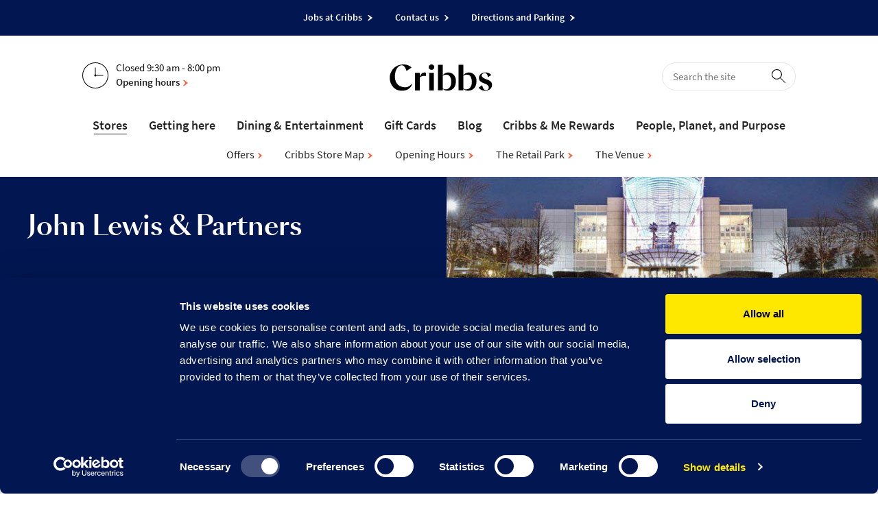

--- FILE ---
content_type: text/html; charset=utf-8
request_url: https://www.mallcribbs.com/stores/john-lewis-partners/
body_size: 34738
content:
<!DOCTYPE html>
<html class="no-js" lang="en-GB">

<head>
    <meta http-equiv="X-UA-Compatible" content="IE=edge">

    <meta name="viewport" content="width=device-width, initial-scale=1">

    <meta property="fb:app_id" content="" />

    <meta property="og:type" content="article" />
    <meta property="og:url" content="/stores/john-lewis-partners/" />
    <meta property="og:title" content="John Lewis &amp; Partners at The Mall" />
    <meta property="og:description" content="Find John Lewis on both the lower and upper floors at The Mall Cribbs Causeway. John Lewis &amp; Partners offers a range of high-quality products at great prices." />
    <meta property="og:keywords" content="" />

    <meta charset="utf-8">

<link rel="apple-touch-icon" sizes="180x180" href="/assets/images/optimized/favicons/apple-touch-icon.png">
<link rel="icon" type="image/png" sizes="32x32" href="/assets/images/optimized/favicons/favicon-32x32.png">
<link rel="icon" type="image/png" sizes="16x16" href="/assets/images/optimized/favicons/favicon-16x16.png">
<link rel="manifest" href="/assets/images/optimized/favicons/site.webmanifest">
<link rel="mask-icon" color="#010d32" href="/assets/images/optimized/favicons/safari-pinned-tab.svg">
<link rel="shortcut icon" href="/assets/images/optimized/favicons/favicon.ico">
<meta name="msapplication-TileColor" content="#021651">
<meta name="msapplication-config" content="/assets/images/optimized/favicons/browserconfig.xml">
<meta name="theme-color" content="#ffffff">

<link rel="stylesheet" href="/assets/css/style.min.css?v=LeMyK4SJhFSCbcCUw_3OggOqA0sI9FfbK3X9c_zhK4I" />
<script src="/assets/js/vendor/modernizr-custom.min.js?v=LtTUqV0dNOkKZdzKqAUK1qb5v8KNfDk1Fusv2QTkRiY"></script>

    

    <script>
        dataLayer = [];
    </script>

        <!-- Google Tag Manager -->
        <script>
            (function (w, d, s, l, i) {
                w[l] = w[l] || []; w[l].push({
                    'gtm.start':
                        new Date().getTime(), event: 'gtm.js'
                }); var f = d.getElementsByTagName(s)[0],
                    j = d.createElement(s), dl = l != 'dataLayer' ? '&l=' + l : ''; j.async = true; j.src =
                        'https://www.googletagmanager.com/gtm.js?id=' + i + dl; f.parentNode.insertBefore(j, f);
            })(window, document, 'script', 'dataLayer', 'GTM-53QFJ2');</script>
        <!-- End Google Tag Manager -->

</head>

<body>

    <svg width="0" height="0" style="position:absolute">
    <symbol id="Festival" viewBox="0 0 429 428" xmlns="http://www.w3.org/2000/svg">
        <defs>
            <clipPath id="aaclip-path"><path class="aacls-1" d="M10 11.99h397.99V409H10z" /></clipPath>
            <style>
                .aacls-1 {
                    fill: none
                }

                .aacls-2 {
                    clip-path: url(#aaclip-path)
                }

                .aacls-3 {
                    fill: #fff
                }

                .aacls-4 {
                    fill: #da647a
                }</style>
        </defs><g class="aacls-2"><path class="aacls-3" d="M252.38 199.8l-9.91 33.2v-33.2h-22.25v85.55h22.25v-36.67l9 36.67h23l-14-46.92 12.76-38.63zm-75 85.55H216v-17.12h-16.33v-18.81h13.89v-16.27h-13.89v-16.23h14.84V199.8h-37.09zm-42.8 0h38.57v-17.12h-16.29v-18.81h13.9v-16.27h-13.9v-16.23h14.85V199.8h-37.09zm-23.8-85.55q-4.31 29.72-6.21 60.77L102.12 228q-2-24.47-2.43-28.22h-23.1q-4.92 36.31-6.15 58.71l-2.27-28.86-2.35-29.83H44.2l10 85.55h27.58q4.88-34.08 6.2-44.86 2.92 25.15 6.74 44.86h27.77l9.91-85.55zM363.92 107.05v38.52l-12.47-38.52h-18.6v85.54h18.6V153.7L363 192.59h19.5v-85.54zm-59.45 61.29q0 7.56-.64 9.56a2.73 2.73 0 01-2.9 2 2.65 2.65 0 01-2.83-1.74q-.62-1.74-.61-9.2V129q0-6.61.93-8a3 3 0 012.67-1.34 2.63 2.63 0 012.72 1.66q.66 1.67.66 7.64zm22.24-25.84a181.76 181.76 0 00-.63-18.49 20.56 20.56 0 00-12.76-16.52 32.38 32.38 0 00-12.32-2.24 31.35 31.35 0 00-12.68 2.38 20.44 20.44 0 00-12.45 16.62q-.6 5.35-.6 18.25v14.64a181.62 181.62 0 00.63 18.49 20.56 20.56 0 0012.76 16.52 32.38 32.38 0 0012.34 2.24 31.35 31.35 0 0012.66-2.39 20.44 20.44 0 0012.45-16.62q.6-5.35.6-18.25zm-79.84 50.09h22.25v-85.54h-22.25zm-29-85.54v30.59h-6.67v-30.59H189v85.54h22.2v-35.93h6.66v35.93h22.24v-85.54zm-35.57 22.51q0-10.2-2-14.46t-8.08-7a35.2 35.2 0 00-14.77-2.8 32.31 32.31 0 00-13.53 2.56 16.9 16.9 0 00-8.11 7.11q-2.5 4.55-2.51 14.37a30.18 30.18 0 001.77 11.2 18.54 18.54 0 004.47 6.87 100.58 100.58 0 0011 8q8.29 5.44 10.41 7.77T163 173a9.87 9.87 0 01-1.09 5.18 3.62 3.62 0 01-3.3 1.74 3.36 3.36 0 01-3.09-1.37q-.87-1.38-.87-6.18V162H134v5.6q0 9.62 1.95 14.85c1.31 3.48 4.06 6.36 8.27 8.61a32 32 0 0015.25 3.38 32.75 32.75 0 0014.26-2.93q6.14-2.94 8.27-7.27t2.14-13.47q0-12.58-3.85-18.23T161.57 138c-3.45-2-5.54-3.79-6.28-5.23a14.14 14.14 0 01-1.16-6.45 9.47 9.47 0 011-5 3.35 3.35 0 013-1.64 2.91 2.91 0 012.64 1.21q.79 1.22.79 5.66v6.34h20.66zm-80.91 32.49q.87-11.36 4.27-35.93 1.69 21.4 3.38 35.93zm-12.71-55l-11.36 85.54h23l1.34-15.37h8l1.19 15.37h22.74l-12.73-85.54zm-45 85.54h22.2v-35.93h13.74v-16.27H65.88v-16.22h15.43v-17.12H43.64zM346.59 13.8v86h36V82.62H369V13.8zm-28.54 61.64c0 5.07-.22 8.28-.64 9.62a2.75 2.75 0 01-2.92 2 2.67 2.67 0 01-2.85-1.75c-.4-1.17-.61-4.25-.61-9.25V35.91q0-6.64.93-8a3.05 3.05 0 012.69-1.36 2.63 2.63 0 012.73 1.68c.44 1.11.67 3.67.67 7.68zm22.37-26a180 180 0 00-.64-18.6 20.33 20.33 0 00-4-9.83 20.55 20.55 0 00-8.78-6.76A32.37 32.37 0 00314.54 12a31.71 31.71 0 00-12.76 2.39 20.6 20.6 0 00-12.51 16.71q-.61 5.38-.61 18.36v14.72a180 180 0 00.64 18.6 20.64 20.64 0 0012.83 16.6 32.33 32.33 0 0012.41 2.26 31.53 31.53 0 0012.75-2.39 20.55 20.55 0 0012.52-16.71q.62-5.4.61-18.36zM237.48 13.8V31h13.23v68.84h22.38V31h13.28V13.8zm-2.87 22.64q0-10.26-2-14.54t-8.14-7.09A35.39 35.39 0 00209.63 12 32.48 32.48 0 00196 14.57a17 17 0 00-8.16 7.15q-2.52 4.56-2.52 14.45a30.36 30.36 0 001.78 11.27 18.7 18.7 0 004.49 6.91 102.58 102.58 0 0011 8q8.34 5.48 10.47 7.81t2.07 9.94a10 10 0 01-1.09 5.21 3.63 3.63 0 01-3.32 1.75 3.4 3.4 0 01-3.11-1.38c-.58-.92-.88-3-.88-6.22V69H186v5.64q0 9.67 2 14.93t8.32 8.66a32 32 0 0015.33 3.4 32.84 32.84 0 0014.35-3q6.17-2.94 8.32-7.3t2.15-13.55q0-12.66-3.88-18.34T213.77 45c-3.47-2.05-5.58-3.81-6.32-5.26a14.13 14.13 0 01-1.17-6.49 9.58 9.58 0 011-5 3.38 3.38 0 013.06-1.65 2.92 2.92 0 012.66 1.18c.53.81.8 2.71.8 5.68v6.38h20.78zM158 99.84h22.4v-86H158zm-28.7-70.05c1 .85 1.46 2.64 1.46 5.37v4.73q0 5.69-1.51 6.72c-1 .7-2.77 1-5.29 1V28.52q3.89 0 5.34 1.27m-27.71 70.05H124V61c3.08 0 5 .55 5.71 1.65s1.09 4 1.09 8.56v28.63h20.78v-22.7q0-10.41-.56-12.72a13.18 13.18 0 00-2.84-5.08q-2.28-2.76-8.93-4.41 7.33-.69 9.83-4.14t2.5-13.5q0-11-3.53-16a14.79 14.79 0 00-9.18-6.29q-5.61-1.21-21.45-1.22h-15.83zM72.2 62.37q1.17 1.17 1.17 6.7v8c0 3.47-.44 5.65-1.3 6.54S69.19 85 66 85.12V61q5 .16 6.17 1.33M70.68 29a3.52 3.52 0 011.94 2 14.89 14.89 0 01.75 5.66c0 5.1-.3 8.2-.91 9.28s-2 1.62-4.19 1.62h-2.24V28.52a16.65 16.65 0 014.65.48m-27 70.84h25.86q13.5 0 17.86-1.55a10.74 10.74 0 006.35-5.74q2-4.2 2-12.92v-8q0-8.41-2.76-12.47c-1.85-2.72-5.35-4.66-10.53-5.83 4.65-1.06 7.75-2.58 9.33-4.56s2.37-5.49 2.37-10.52q0-11.14-3.35-16.17A15.83 15.83 0 0082 15.45q-5.44-1.65-16-1.65H43.66z" /><path class="aacls-4" d="M376.73 265.48c.37.17-1.85 5.42-14.13 50-7.55 27-8.86 42.4-10.08 44.47 1.39-23.67 19.43-83.19 24.21-94.43M405 335.74a10.64 10.64 0 00-2.83 3.42c-.35.57.86-1.69.52-.94-2.11 3-6.83 10.58-21.65 30.11-.53.76-6.23 6.68-6.58 7.24.16-.74 6.89-8.73 7.94-10.43 13.74-18.75 13.75-18.57 21-28.23l.48-2.23c-6.9 8.54-22.32 32.16-31.64 40.23-1.61 1.54-4.64 4.6-7 4.68h-.36c-2.59-.09-3.92-6.51-3.86-10a102.39 102.39 0 012.63-19.84c15.68-74.38 21.28-83.07 17.86-85.9-1.3-.14-2.22-.11-3.33-.26a3.34 3.34 0 00-.91.4 14.54 14.54 0 01-.42-1.46 3.9 3.9 0 00-1.41 2.08c-8.75 24.3-27.17 78.29-25.92 103.54.36 10.33 6 14.37 15.53 16.44a8.69 8.69 0 003 .27 10.57 10.57 0 006.91-3c8.59-7.69 27.2-35.1 32.61-44.15.34-.75.88-1.33.11-2l-2.58.09m-84.72.19l-.51 1.13c-.4-.73 0-.92.51-1.13m-14.39-10.39c1.65-.24 1.69.87 1.14 1.07a2 2 0 01-1.11-.14c-.56-.17-.39-.73 0-.93m-2.29 8.58a12.44 12.44 0 01-1.19 2.81 43.74 43.74 0 00-3.54 7.81c0 .18-.35.38-.54.39s-.56-.17-.39-.54a24.15 24.15 0 015.54-10.53m8 11.9c-.16.74-.15 1.11-.33 1.3-6 7.23-7.79 9.32-8.5 10.08a.39.39 0 01-.58-.53c-.18 0 6.16-8.71 9.41-10.85m7.12 13.78c.32-1.49.45-3 .77-4.46a176 176 0 017.44-19.45 2.08 2.08 0 00.53-.95c1 1.08 0 1.29-3.68 11-2.2 5.8-3.35 9.9-5.06 13.84m-16.33-29c-4 5.67-5.46 7.57-8.38 18.93a.52.52 0 01-.92 0c-.23-1.1.74-10.36 6-17 1.59-2.09 2.49-2.68 2.86-2.69a.44.44 0 01.39.73m10.92 37.64c-1.07-9.38 3.95-19 4.79-21.39a2.94 2.94 0 011-1.7c.18-.19.75.16.58.53a1.12 1.12 0 01-.16.74c-3.7 10.47-1.91 3.58-6.25 21.82m-3.24-34.59a2.56 2.56 0 011 1.44c.26 2 .69 3.86.94 5.88.25 1.83-.83 2.43-6.33 8.89-3 3.62-2.47 3.23-3.55 4-.18.2-.56 0-.75-.15-.39-.73-.05-1.48-.07-2.22.68-6.85 3.63-12.12 7.52-17.06.17-.37.54-.57.71-.76h.56m16.61-5.2c.34-.93.49-1.86.82-3 .17-.37-.39-.72-.75-.34a4.5 4.5 0 00-1.05 1.51c-4.42 5.7-5.64 7.77-6.58 7.25-.75-.35-.78-1.27-1-1.81-1.89-6.77-5.83-3.31-8.51-5.8a4.88 4.88 0 00-3.93-1.71 5.3 5.3 0 00-3.82 1.8 44.87 44.87 0 00-4.79 5.52 41.53 41.53 0 00-6 17.93c-.6 3.71 0 9.78 3.53 11.14 3.93 1.52 6 3.11 8 3 1.1 0 2.37-.64 4-2.36.72-.76 4.59-6.25 5.32-6.46 2.35-1.19-3.22 8.24-.62 19.22 1.31 5.86 4.6 5 8.18 7.1a5.93 5.93 0 003.36 1c4.61-.16 10.29-6.45 25.44-27.29 2.12-2.84 7.53-11.7 9.64-14.73.34-.75.88-1.32.47-2.42-.19 0-.19-.17-.38-.17a8.25 8.25 0 00-2.41-.47 1.44 1.44 0 00-.73.4c-4.42 5.51-14 21.16-25.06 32.81a30.61 30.61 0 01-4.31 3.47c3.23-2.51 6.56-7.61 27.56-35.48.34-.57.87-1.51.49-1.68-.19-.18-.55.2-.72.4-16.58 22.17-24.4 30.94-29 35.53a1.94 1.94 0 01-1.81.8c-.19 0-.38-.17-.39-.54-.44-17.89 14.34-43.88 11.68-46 0-.19.18-.19-3.72-.8-.37 0-.19-.17-2.88 2.13m-74 26c-.69-3.85.74-15.71 1.76-18.33.27 2.57-.48 2.23-1.76 18.33m-1.11-21.19a10.84 10.84 0 01-.1 2.41c-3.78 18.77-2.4 31.65-2.64 35.53a13 13 0 01-1.09-4.94c-.48-13.65 1.17-29.95 3.08-33.15a1.36 1.36 0 00.75.15m6 40.4a4.21 4.21 0 01.45-3.15c5.64-12.75 8.27-16.9 15.67-32.3 4.31-8.64 5.26-13.1 6.88-14.45-1.75 8.18-3.16 10.08-22.28 49.14l-.72.76M271.76 352c-6.91 13.53-9 17.48-10.87 21.6v-.18a18.63 18.63 0 013.11-6.72c1.38-2.82 16-32.31 16-32.31-3.08 6.93 2.09-3.58-6 13.31-.69 1.5-1 3-2.25 4.33m-21.26-22c-4 7.53-4.51 18.8-4.74 28-.28 7.77-.31 12.38 1.17 17.68a6.4 6.4 0 004.22 4.47c4.66 1.31 3.87-.13 8.37 1.74.56.16.94.52 1.49.5a2.52 2.52 0 001.09-.41c.17-.56.69-1.5.85-2.24.89-6.12 3.37-9.16 17.86-38.28 2.93-5.83 7.89-17.26 4.92-23.06-.4-.73-1-1.45-1.71-1.42-1.66.06-2.8-.83-4.12-1.7-.53.75-1.07 1.33-1.41 1.89a9.3 9.3 0 01.31 3.87 26.76 26.76 0 01-2 6.53c-6.32 14.8-17.71 37.35-20 41.67-1.38-2.53.36-16.07 1.63-32.73a13.06 13.06 0 00-.38-5.34c-.37-.17-.74-.15-1.11-.33-.54.39-1.26 1-2 1.55a1.55 1.55 0 00-1.7-1.05c-.55 0-1.1.22-1.65.24-.39-.54-.59-.9-1.17-1.62M221.43 301h-.37c.37-.19.18-.19.37 0m3.49 10c2.3-2.85 4-5.86 4.28-9.56a9.51 9.51 0 00-.44-2l-3.32.12c-.75-.53-1.88-1-3-1.74-.37 0-.73.21-1.1.22-.89.95-2 1.91-2.85 2.87-1.57 2.82-2.56 6-1.51 9.65 3.16.81 4.85 1.49 6.14 1.45a2.58 2.58 0 001.81-1M207.5 362c1.67-10.58 4.38-17.5 8.41-28.9a4.22 4.22 0 011.05-1.7c0 1.29.72-.4-2.8 9.7-5.53 16.06-5.82 23.83-6.25 27.35-1-2.18-.7-4.22-.41-6.45m-4.77 5.89c-2.71-8.76 5.11-27.87 8.7-36.3a11.7 11.7 0 001-1.7c.4.73.6 1.09.79 1.45-1.18 3-2.37 6.18-3.55 9.17-6.09 16.09-5.92 26.05-6.2 28.65a6.25 6.25 0 00-.78-1.27m49.81-27.21c-1.1.22-2.39.27-3.68.5a3.79 3.79 0 00-.94-.52c-5 5.71-4.35 7.53-19.16 22.08-11.12 9.25-11.83 10.19-14.4 10.47a8.25 8.25 0 01-1.34-6.42c3.75-24.86 7.39-26.28 9-38.34a2.42 2.42 0 00-1-2.73c-.18 0-.37-.17-.55-.16a1 1 0 00-.91.58 3.76 3.76 0 00-1.45.79c-.75-.34-1.49-.5-2.43-.84a9.12 9.12 0 01-1.23 1.52 20.72 20.72 0 01-.84-2.74c-1.1 0-1.47.24-2 1.36-6.39 12.59-12.18 26.46-11.87 40.84.11 3 1.16 6.79 3.26 8.75 3.45 3.57 6.95 3.26 12.31 3.45a13.83 13.83 0 007.81-3.6c7.69-6.91 24.79-24.68 30-33.54.35-.56 0-1.1-.6-1.45m-55.7-30.36l-4.43.15-1.47.06a11 11 0 012.2-.45 25.64 25.64 0 013.7.24m-27.65 54.13c1.78-7.26 2.57-11.17 6.64-26.81.16-.75 1.93-8 2.84-8.41-.14 1.11-1.91 8.74-2.24 9.68-4.06 16-6.31 25.69-7.2 26.46v-.92m5.39-51.88a8.56 8.56 0 014.21-1.07h1.29c-.16.56-.53.57-.9.58h-.74c-2.57.46-2.2.26-3.86.5m14.84-24.51c-.24-1.47 1.09-5.76 1.07-6.13.19 0 0 4.8-1.07 6.13m10.74 22.33c0-.19 0-.19.37-.2 1.29 0 5.93.72 5.75.91-.17.37-6.12-.71-6.12-.71m7.86 33.15l-.54.57.54-.57a11.53 11.53 0 01-.78-1.08c-4.65 4.22-6.8 11.31-23.2 33.3-2.12 2.84-4.61 5.51-6.73 8.17a1.88 1.88 0 01-1.27.78c-.18 0-.37-.17-.56-.16 6.57-7.62 10.29-12.18 22.73-31.07 1.41-2.08 6.86-9.84 7.16-11.7-3.77 2.9-11.17 18.3-27.66 37.89-.53.57-.88 1.14-1.81 1-.23-6.63 13.67-63.23 14.51-65.66 2-.44 3.84-.88 5.68-1.12s3.87-.32 5.7-.57h.37c1.29 0 2.6.47 4.08.42a3.37 3.37 0 001.28-.23c0-.93-.06-1.85-.1-3-.75-.16-1.5-.69-2.25-.85a42.44 42.44 0 00-8-.64c-1.84.06-2.94.28-3.86.32a5.47 5.47 0 01-1.67-.31c2-7.46 8-25.2 5.13-32.67a2.09 2.09 0 00-2.28-1.95v.55c-.2-.36-.38-.36-.39-.54-1.3-.32-2.61-.83-4.11-1.33-1.43 1.15-.82 3-1.73 8.55-.45 3-2.63 9.32-2.44 9.31-.25 3.52.73-.21-3.84 17.12-.16.74-.68 1.5-.84 2.24-1.83.44-3.68.5-5.32.93a43.84 43.84 0 00-14.76 5.68 6.25 6.25 0 00-2.63 3.79.58.58 0 01.19.36c.37 0 .74-.21 1.1-.22 0 .36.22.91.23 1.28 1.12.33 2.06.67 3.37 1.17 4.17-2 6.34-3.36 13.47-5.27.37 0 .92-.21 1.29-.23a.76.76 0 01.75.35c-.77 4.45-8.06 28.34-11.43 42.67-1.13 4.84-1.7 9.66-2.64 14.49a26.75 26.75 0 00.36 10.14c.48 3.31 7.8 6.56 10.56 6.46 2-.07 4.53-2.56 5.58-4.07 9.85-14 19.34-27.81 28-42.51.54-.58 1.06-1.33.29-2.23a6.9 6.9 0 01-1.64.43M154 327zm-5.22 14.4c.54-.58.54-.39 1.07-1.15l-.18.19-.89 1m26.22 2.71a1.35 1.35 0 01-1.09.4c-.37 0-.57-.35-.21-.73h-.56c-.37 0-.55 0-.73.21-5.93 4.64-.34.94-25 14.72-1.45.79-2.9 1.58-4.34 2.55-2.14-3.06-4.14-7.42-4.21-9.45 2.7-2.13 11.27-5 17.12-17.21 1.72-3.57 1.6-7.26-2-8.8a25.33 25.33 0 00-3.92-1.52l.17-.19h-.55c-1.85-.12-3.71-.43-5.75-.72l3.68-.5a5.26 5.26 0 00-1.86-.3c-4.79.16-8.07 1.57-12.24 3.75-6.46 5.2-8.92 14.15-8 18.18 1.33 6.23 3.7 10.76 9.09 22.39a4 4 0 01-.52.94c-7.39 5.24-14.56 11.22-19.46 18.95-1.74 3-2.69 7.48.15 9.6a53.45 53.45 0 006 3.66 13.27 13.27 0 006.13 1.08 18.44 18.44 0 0013.6-6.93c6.37-8 7.31-17.8 5.67-22.72a27.77 27.77 0 01-.88-3.85c6.47-5.21 15.36-9.58 19.88-12.14 7.61-4.32 3.8-2.34 10.45-7.56a8.61 8.61 0 001.24-1.34 1.65 1.65 0 00.48-2 1.67 1.67 0 01-.91.21 1.91 1.91 0 01-1.5-.68m-40.13 50.32c.34-.94 5.82-7.78 5.82-7.78-.52.95-2.55 6.18-5.82 7.78m-6.8.79c-1.47.23 1.25-1.15 1.61-1.35A29.63 29.63 0 00137 383.5c.18-.19.66-2.42.84-2.62-.07 3.51-2.09 9.12-5.14 11.44-1.26 1-3.42 2.71-4.7 2.94m12.15-48.42c.36-.38.53-.94.89-1.14a40.32 40.32 0 009.9-12.34c0-.19.18-.38.72-.58-.16.56 0 .92-.14 1.29a32 32 0 01-8.84 11.2c-.54.39-1.62 1-2.53 1.57m10.27-17.9a8 8 0 01-1.1 5.58A37.89 37.89 0 01139.2 346a6.6 6.6 0 00-1.63.79c-3.82-8.91 4.37-17.5 12.3-17.78h.55M137 331.44c-2.66 3.05-3.36 4.18-3.19 3.8.49-1.86 1.18-3.36 3.19-3.8m-.86-3.66c-2.31 2.66-4.25 5.13-6.2 7.6-.29-2.94 2.19-6 6.2-7.6m-15.74 66.63c-1.55-2.16.37-5.36 2-7.45 4.23-5.68 8.72-9.16 12.85-12.44 1.57 2.53.31 8.85-2.13 13-2.62 4.15-7.88 6.74-12.68 6.9m-3.81-8.72c5.66-7.21 9.78-10.68 17.34-16.11a44 44 0 01-6.08 5.56c-9.51 7.9-9.94 11.24-12.26 13.54a4.7 4.7 0 011-3M103.85 338c0 .19 0 .19-.17.38-.19-.18-.38-.17-.57-.35l.18-.19c.19 0 .38.17.56.16m-10.79-2.57c.89-.77.89-.77 4.58-.9a8.64 8.64 0 011 1.07c-2-.11-3.69-.05-5.54-.17m.56 21.39c3.88-5.12 2.66-3 7.51-12.26.12 3.5-3.9 9.92-7.32 12.44-.36.38-.72.58-1.08 1l-.19-.18a5.18 5.18 0 011.08-1m-15.97-1.52c-.17.37-.35.56-.52.94-.15-4.43 1.57-8 4-11.59.89-.95 3.9-4.38 5.19-4.43H87c-1.41 2.07-6.09 5.38-9.26 15.09m22.2-14.44A9.74 9.74 0 0199 347c-2.74 6.19-5.44 8.13-9.56 11.78a16.93 16.93 0 01-1.68-.49 5.31 5.31 0 01-.58-6.07c1.88-4.32 7.55-11.16 12.71-11.34m27.89 5.67c-3.72 4.38-18.1 20.94-23.37 23.15.71-.76 3.76-3.27 5.36-5 .71-.77.52-.94.34-.94C95.37 375.17 95 376.1 91 377.17a5.26 5.26 0 01-1.66.24c-2 .07-3.72-1-4.36-3.54a19.32 19.32 0 01-.26-12.87c.75.34 1.49.5 2.24.84a9 9 0 003.54.8 8.13 8.13 0 005.5-2.44c6.64-5.59 10.25-13.28 10.78-19.21a3.54 3.54 0 00-2.73-4 18.09 18.09 0 01-5.43-2.4 2 2 0 00-.93-.15 8.77 8.77 0 00-3.16-.45c-9.58.34-21.13 13.11-21.26 30.65-.19 5.18 1.45 9.92 5.81 13.09 2.67 2.49 7.55 4.72 11 4.6 5-.18 10.74-4.25 14.52-7.15 10.23-8.3 7-4.86 25.11-26.17a10.9 10.9 0 001.58-2.46c.52-.94 0-1.47-1-1.44a3.84 3.84 0 00-2.54 1.38m-27-60.71l-.95-.89c.18 0 .18-.19.36-.19l.76.71c0 .18-.17.19-.17.37m-39.7 47.39c-2.78-.27-5.4-1.29-8.35-1.18a13.53 13.53 0 012.76-.28 8.56 8.56 0 015.59 1.46m25.19-55.52c2.77-.09 6.28.15 8.21 2.48-3-.81-5.59-1.65-8.21-2.48m-46.12 16.57C39.29 307.35 36 320 34.64 333h-.55c-.6-1.46-1.19 2.81 5.69-38a1.33 1.33 0 01.34-.75m-7.67 49.92c1 1.81-4.45 52.21-4.45 52.21.45-13.31 1.65-26.64 3-40 .41-4.07.27-8.13 1.42-12.23m12.47-12.8c0-1.11.12-2 .09-2.78.44-3.33.88-6.49 1.13-9.82.55-5.56.9-11.29 1.44-17 .76-9.81-1.49-11-.25-12.55 2-.44 15.41-2.56 15.78-2.58l5-.72 10.67-.93c3.32-.12 16.23-.38 18.54 2.31a9.26 9.26 0 002.48 2.12 2.14 2.14 0 002.06.85c.33-.93.86-1.87 1.19-2.81-.84-2.92-2.92-4.32-5.72-5.33-4.11-6.69-15.73-6.28-27.93-7a42.71 42.71 0 00-4.8 0c-3.51.12-7.18.62-10.68.92a11.76 11.76 0 00-2.57.28c-2 .44-15.58 3.13-18 3.58-1.28.41-2.55 1-3.65 1.23-3.29.86-6.4 1.7-9.51 2.55a31.38 31.38 0 01-8.24 1.77 24.4 24.4 0 01-1.92 2.63c5.14 4.43 6.49 6.23 9.44 6.13 6.64-.23 7-.8 16.34-2.6h.56l1.47-.05c-.13 1.66.22 1.1-1 7.79l-5.61 29.54c-.31 1.86-.05 3.88-1.46 5.78-4.56 1.63-8.76 3.07-12.72 5.79a4.54 4.54 0 00-1.92 3.21 16.68 16.68 0 005.29 3.5c2.56-.82 5.28-2.21 8.22-2.5.78 1.08.44 2 .29 3.13-.12 1.67-.24 3.52-.37 5.18-1.7 20-2.8 30.93-3.11 48.29a7.18 7.18 0 001.44 4.2c6.37 2.91 7.69 3.6 9 3.56h.37c1.26-1 .3-1.86.09-2.59a3.09 3.09 0 00.71-.95 4.61 4.61 0 01-.68-3.48c1.22-18.14 4.94-43.74 7.17-59 .16-.75.33-1.31.49-2a15.67 15.67 0 012.74-.84c3.3-.48 6.43-.77 9.74-1.08l1.66-.05a29 29 0 014.06 0 7.24 7.24 0 012.81 1c1.13.7 2.08 1.59 3.22 2.29a3.2 3.2 0 002.61.83 14.78 14.78 0 01.64-2.79 8.11 8.11 0 00-4.77-4.45 6.24 6.24 0 01-2.72-1.73c-2.69-3.23-6.76-3.46-10.63-3.33-2 .08-4.06.15-6.08.4l-2.4.09" /></g>
    </symbol>
    <symbol viewBox="0 0 150 39" id="cribbs-logo" xmlns="http://www.w3.org/2000/svg"><path d="M61.127 7.894a3.851 3.851 0 01-2.852-1.1 3.892 3.892 0 01-1.201-2.844 4.043 4.043 0 011.15-2.849 3.963 3.963 0 012.903-1.1 3.851 3.851 0 012.852 1.1 3.892 3.892 0 011.199 2.849 3.78 3.78 0 01-1.2 2.796 3.885 3.885 0 01-2.851 1.148zm3.476 4.307H57.65v25.68h6.952V12.2zm-20.722 6.03V12.2h-6.954v25.68h6.951V19.076l.014-.031a7.346 7.346 0 013.8-2.01c1.05-.25 2.352-.35 4.313-.35h.952V12.19s-5.948-2.96-9.076 6.037v.003zm65.598-4.448a13.112 13.112 0 00-2.012 1.961V.498h-6.955v37.356h6.955V35.73a9.425 9.425 0 006.54 2.584c4.131 0 12.649-1.689 12.649-14.339-.009-11.266-11.031-15.073-17.177-10.192zm4.528 22.173a9.363 9.363 0 01-2.705.405c-2.513-.031-3.835-1.481-3.835-1.481V16.442s4.312-3.159 8.759-.575c4.448 2.584 6.083 17.675-2.219 20.087v.002zm-34.55-22.173c-.74.58-1.414 1.237-2.012 1.961V.498h-6.952v37.356h6.969V35.73a9.419 9.419 0 006.54 2.584c4.131 0 12.65-1.689 12.65-14.339-.026-11.266-11.046-15.073-17.195-10.192zm4.53 22.173a9.389 9.389 0 01-2.704.405c-2.513-.031-3.835-1.481-3.835-1.481V16.442s4.312-3.159 8.76-.575c4.447 2.584 6.074 17.675-2.22 20.087v.002zM32.086 4.484A16.922 16.922 0 0020.497.002C6.166.002.129 11.432.129 19.407c0 7.976 5.056 18.95 17.769 18.95 12.713 0 15.021-9.9 15.021-9.9l-.411-.287c-1.725 2.127-4.982 5.093-9.726 5.093-7.4 0-15.09-4.094-15.09-15.18C7.692 7 12.778 1.22 17.645 1.22c5.103 0 6.9 8.326 6.9 8.326l7.54-5.061zm117.101 23.901c-.667-4.384-6.379-6.052-8.19-6.686-1.811-.635-5.462-2.12-6.451-4.132-.989-2.012.333-3.908 2.458-4.74 2.124-.833 3.53-.44 4.772 1.292 1.19 1.656 1.564 4.243 1.595 4.462l4.776-3.202c-1.605-1.986-4.563-4.197-9.706-3.634-8.944.981-9.921 9.554-6.187 12.853 3.735 3.3 9.936 3.32 11.868 7.178 1.932 3.859-2.059 6.69-5.227 5.39-3.059-1.258-3.849-6.507-3.901-6.877l-5.175 3.468c1.412 2.05 5.345 5.553 11.586 4.427 6.241-1.125 8.449-5.412 7.782-9.799z" /></symbol>
    <symbol viewBox="0 0 38 38" id="Icon-Clock-01" xmlns="http://www.w3.org/2000/svg"><g data-name="Layer 2"><g data-name="Layer 1"><path d="M19.5 17.6V7.5h-1v10.1a1.5 1.5 0 00-1 1.4 1.41 1.41 0 001 1.4v.1h1v-.1a1.59 1.59 0 00.9-.9h10.1v-1H20.4a1.35 1.35 0 00-.9-.9z" /><path d="M19 0a19 19 0 1019 19A19 19 0 0019 0zm0 37a18 18 0 1118-18 18.05 18.05 0 01-18 18z" /></g></g></symbol>
    <symbol viewBox="0 0 15.85 19.1" id="Icon-Directions-01" xmlns="http://www.w3.org/2000/svg"><g data-name="Layer 2"><path d="M15.36 8.5l-4.8-2H10a.86.86 0 00-.6.3.84.84 0 00-.2.7l.1.6.1.3v.2c-4.3.9-7.3 4.2-7.3 7.9v1.8a.88.88 0 00.9.8h1.9a.82.82 0 00.9-.8v-1.8c0-2.3 1.8-4.2 4.3-4.8l.1.3.1.6a.63.63 0 00.5.6.6.6 0 00.4.1 1.45 1.45 0 00.7-.2l3.7-3.2a.84.84 0 00-.2-1.4zM4 9.6a9.39 9.39 0 011.8-1.2V5.3h1.3A.83.83 0 007.86 4L4.76.3a1.09 1.09 0 00-1.5 0L.16 4c-.4.5 0 1.2.7 1.3h1.3v6.1A7.68 7.68 0 014 9.6z" data-name="Layer 1" /></g></symbol>
    <symbol viewBox="0 0 16 21" id="Icon-MapPin-01" xmlns="http://www.w3.org/2000/svg"><g data-name="Layer 2"><path d="M8 10.5a3.24 3.24 0 01-3.2-3.3A3.31 3.31 0 018 3.9a3.24 3.24 0 013.2 3.3A3.18 3.18 0 018 10.5zM8 0a8 8 0 00-8 8.1C0 12.6 8 21 8 21s8-8.5 8-12.9A8 8 0 008 0z" data-name="Layer 1" /></g></symbol>
    <symbol viewBox="0 0 100 100" id="Icon-Social-Facebook-01" xmlns="http://www.w3.org/2000/svg"><path d="M50 10c-21.8 0-39.5 17.7-39.5 39.5S28.2 89 50 89s39.5-17.7 39.5-39.5S71.8 10 50 10zm0 76c-20.1 0-36.5-16.4-36.5-36.5S29.9 13 50 13s36.5 16.4 36.5 36.5S70.1 86 50 86z" /><path d="M61.1 41.1h-7.6v-5c0-1.9 1.2-2.3 2.1-2.3h5.3v-8.2h-7.3c-8.2 0-10 6.1-10 10v5.5h-4.7v8.4h4.7v23.9h9.9V49.5h6.7l.9-8.4z" /></symbol>
    <symbol viewBox="0 0 100 100" id="Icon-Social-Instagram-01" xmlns="http://www.w3.org/2000/svg"><path d="M50 10.4c-21.8 0-39.5 17.7-39.5 39.5S28.2 89.4 50 89.4s39.5-17.7 39.5-39.5S71.8 10.4 50 10.4zm0 76c-20.1 0-36.5-16.4-36.5-36.5S29.9 13.4 50 13.4s36.5 16.4 36.5 36.5S70.1 86.4 50 86.4z" /><circle cx="50" cy="49.9" r="6.6" /><path d="M58.3 30H41.7c-6.4 0-11.6 5.2-11.6 11.6v16.6c0 6.4 5.2 11.6 11.6 11.6h16.6c6.4 0 11.6-5.2 11.6-11.6V41.6c0-6.4-5.2-11.6-11.6-11.6zM50 59.8c-5.5 0-9.9-4.5-9.9-9.9S44.6 40 50 40s9.9 4.5 9.9 9.9-4.4 9.9-9.9 9.9zm11.6-19.9c-.9 0-1.7-.7-1.7-1.7s.7-1.7 1.7-1.7 1.7.7 1.7 1.7-.8 1.7-1.7 1.7z" /></symbol>
    <symbol viewBox="0 0 100 100" id="Icon-Social-LinkedIn-01" xmlns="http://www.w3.org/2000/svg"><path d="M39.686 66.381h-7.75V41.47h7.75V66.38zM35.803 38.07c-2.482 0-4.48-2.015-4.48-4.49s1.998-4.488 4.48-4.488a4.496 4.496 0 014.49 4.489 4.486 4.486 0 01-4.49 4.489zm32.875 28.311h-7.742V54.265c0-2.891-.057-6.61-4.022-6.61-4.03 0-4.653 3.145-4.653 6.397v12.33H44.52V41.47h7.421v3.4h.107c1.04-1.959 3.563-4.023 7.332-4.023 7.831 0 9.29 5.161 9.29 11.878v13.656z" /><path d="M50 10.4c-21.8 0-39.5 17.7-39.5 39.5S28.2 89.4 50 89.4s39.5-17.7 39.5-39.5S71.8 10.4 50 10.4zm0 76c-20.1 0-36.5-16.4-36.5-36.5S29.9 13.4 50 13.4s36.5 16.4 36.5 36.5S70.1 86.4 50 86.4z" /></symbol>
    <symbol viewBox="0 0 100 100" id="Icon-Social-Pinterest-01" xmlns="http://www.w3.org/2000/svg"><path d="M50 10.5A39.5 39.5 0 1089.5 50 39.49 39.49 0 0050 10.5zm0 76A36.5 36.5 0 1186.5 50 36.5 36.5 0 0150 86.5z" data-name="05-FULL-WHITE" /><path d="M65 44.4c0 8.76-4.87 15.28-12 15.28-2.4 0-4.66-1.31-5.42-2.79C46.25 62 46 63 46 63a18.67 18.67 0 01-2.26 4.75c-2.39 1.69-2.62-.92-2.62-.92a20 20 0 01.38-5.13s.44-1.8 2.87-12.12a9.41 9.41 0 01-.72-3.54c0-3.3 1.91-5.77 4.29-5.77 2 0 3 1.54 3 3.37 0 2-1.3 5.07-2 7.88a3.47 3.47 0 003.51 4.29c4.23 0 7.07-5.41 7.07-11.82 0-4.9-3.3-8.55-9.27-8.55a10.54 10.54 0 00-10.93 10.2v.5a6.47 6.47 0 001.48 4.38 1.11 1.11 0 01.32 1.25c-.12.4-.35 1.39-.47 1.77a.75.75 0 01-.85.65.72.72 0 01-.25-.07c-3.1-1.28-4.55-4.7-4.55-8.53 0-6.32 5.33-13.91 15.89-13.91C59.41 31.65 65 37.82 65 44.4z" /></symbol>
    <symbol id="Icon-Social-TikTok-01" viewBox="0 0 100 100" xml:space="preserve" xmlns="http://www.w3.org/2000/svg">
    <style>
        .aist0 {
            fill-rule: evenodd;
            clip-rule: evenodd
        }
</style><g id="ai_x30_5-FULL-WHITE_00000035500478884063577900000008559273968445377684_"><path d="M50 10.4c-21.8 0-39.5 17.7-39.5 39.5S28.2 89.4 50 89.4s39.5-17.7 39.5-39.5S71.8 10.4 50 10.4zm0 76c-20.1 0-36.5-16.4-36.5-36.5S29.9 13.4 50 13.4s36.5 16.4 36.5 36.5S70.1 86.4 50 86.4z" /><path class="aist0" d="M58.8 26.4c.8 6.4 4.4 10.2 10.5 10.6v7.2c-3.6.4-6.7-.9-10.4-3v13.4c0 17.1-18.6 22.4-26.1 10.2C28 56.9 30.9 43 46.4 42.6v7.6c-1.1.2-2.5.5-3.6.9-3.4 1.1-5.4 3.3-4.8 7.2 1 7.4 14.6 9.6 13.4-4.8v-27h7.4v-.1z" /></g></symbol>
    <symbol viewBox="0 0 100 100" id="Icon-Social-Twitter-01" xmlns="http://www.w3.org/2000/svg"><path d="M70.6 32.9c-1.7 1-3.5 1.8-5.5 2.1-1.6-1.7-3.8-2.8-6.3-2.8-4.7 0-8.7 3.9-8.7 8.9 0 .7.1 1.3.2 2-7.2-.3-13.5-3.9-17.8-9.2-.8 1.3-1.1 2.8-1.1 4.5 0 3 1.6 5.7 3.8 7.4-1.5 0-2.7-.4-3.9-1.1v.1c0 4.3 2.9 7.9 7 8.7-.7.2-1.5.3-2.2.3-.6 0-1.1 0-1.6-.1 1.1 3.5 4.3 6.1 8.1 6.2-2.9 2.4-6.6 3.8-10.7 3.8-.7 0-1.3 0-2-.1 3.8 2.5 8.3 3.9 13.3 3.9 15.9 0 24.6-13.5 24.6-25.2v-1.1c1.7-1.2 3.1-2.8 4.3-4.6-1.6.7-3.3 1.2-4.9 1.3 1.4-1.2 2.7-3 3.4-5z" /><path d="M50 10.4c-21.8 0-39.5 17.7-39.5 39.5S28.2 89.4 50 89.4s39.5-17.7 39.5-39.5S71.8 10.4 50 10.4zm0 76c-20.1 0-36.5-16.4-36.5-36.5S29.9 13.4 50 13.4s36.5 16.4 36.5 36.5S70.1 86.4 50 86.4z" /></symbol>
    <symbol viewBox="0 0 100 100" id="Icon-Social-YouTube-01" xmlns="http://www.w3.org/2000/svg"><path d="M49.8 89C28 89 10.3 71.3 10.3 49.5S28 10 49.8 10c21.7.1 39.4 17.8 39.4 39.6C89.2 71.3 71.5 89 49.8 89zm0-75.9c-20.1 0-36.5 16.4-36.5 36.5s16.4 36.5 36.5 36.5 36.5-16.4 36.5-36.5c-.1-20.1-16.4-36.5-36.5-36.5z" /><path d="M70.6 39.1c-.5-1.9-2-3.3-3.8-3.8-3.4-.9-17-.9-17-.9s-13.6 0-17 .9c-1.8.5-3.3 2-3.8 3.9-1 3.3-1 10.3-1 10.3s0 7.1.9 10.4c.5 1.9 2 3.3 3.8 3.8 3.4.9 17 .9 17 .9s13.6 0 17-.9c1.9-.5 3.3-2 3.8-3.8.9-3.4.9-10.4.9-10.4s.1-7-.8-10.4zM45.4 56V43l11.3 6.5L45.4 56z" /></symbol>
    <symbol viewBox="0 0 75 75" id="Icon-USPtick-01" xmlns="http://www.w3.org/2000/svg"><path d="M37.5 3.8c-13.7 0-26 8.2-31.2 20.8C1.1 37.2 4 51.7 13.6 61.4c9.7 9.7 24.2 12.5 36.8 7.3C63 63.5 71.2 51.2 71.2 37.5c0-8.9-3.6-17.5-9.9-23.9C55 7.3 46.4 3.8 37.5 3.8zm0 2.2c12.7 0 24.2 7.7 29.1 19.4 4.9 11.8 2.2 25.3-6.8 34.3-9 9-22.6 11.7-34.3 6.8C13.7 61.7 6 50.2 6 37.5 6 20.1 20.1 6 37.5 6" /><path d="M20.9 37.5l3-3.1 9.1 9.1 18.1-18.1 3 3.1L33 49.6z" /><path d="M20.9 37.5l3-3.1 9.1 9.1 18.1-18.1 3 3.1L33 49.6z" /></symbol>
    <symbol viewBox="0 0 6.73 8" id="Icon-linkarrow-01" xmlns="http://www.w3.org/2000/svg"><g data-name="Layer 2"><g data-name="Layer 1"><path data-name="Icon - link arrow" class="amcls-1" d="M0 0l3.15 4L0 8h1.58l5.15-4-5.15-4z" /></g></g></symbol>
    <symbol viewBox="0 0 6.73 8" id="Icon-linkarrow-02" xmlns="http://www.w3.org/2000/svg"><g data-name="Layer 2"><g data-name="Layer 1-2"><path data-name="Icon - link arrow" d="M6.73 0L3.58 4l3.15 4H5.15L0 4l5.15-4z" /></g></g></symbol>
    <symbol viewBox="0 0 20 20" id="Icon-magGlass-01" xmlns="http://www.w3.org/2000/svg"><path data-name="Icon - mag glass" class="aocls-1" d="M7.44 1.022a6.407 6.407 0 11-6.41 6.407 6.4 6.4 0 016.41-6.407zm0-1.026a7.432 7.432 0 104.87 13.031l6.81 6.808a.53.53 0 00.73.008.537.537 0 00-.01-.737l-6.8-6.8A7.427 7.427 0 007.44 0z" /></symbol>
    <symbol viewBox="0 0 8 19" id="Icon-select-arrow" xmlns="http://www.w3.org/2000/svg">
        <defs>
            <style>
                .apcls-1 {
                    fill: #232323
                }
            </style>
        </defs><g id="apLayer_2" data-name="Layer 2"><g id="apLayer_1-2" data-name="Layer 1"><path id="apIcon_-_link_arrow" data-name="Icon - link arrow" class="apcls-1" d="M8 12l-4 3.29L0 12v1.64L4 19l4-5.35zM0 7l4-3.29L8 7V5.35L4 0 0 5.35z" /></g></g>
    </symbol>
    <symbol viewBox="0 0 15.99 11" id="Icon-tick" xmlns="http://www.w3.org/2000/svg"><g data-name="Layer 2"><path class="aqcls-1" d="M0 5.47l1.48-1.4 4.36 4.14L14.52 0 16 1.4 5.84 11z" data-name="Layer 1" /></g></symbol>
    <symbol viewBox="0 0 43.44 38.4" id="Icon-warning" xmlns="http://www.w3.org/2000/svg"><g data-name="Layer 2"><path d="M24 23.93a2.25 2.25 0 01-4.5 0v-12a2.25 2.25 0 014.5 0zm0 6.37a2.25 2.25 0 01-4.5 0v-.75a2.25 2.25 0 014.5 0zm18.68-.37L26.6 2.77a5.67 5.67 0 00-9.75 0L.8 29.93a5.6 5.6 0 004.8 8.47h32.17a5.5 5.5 0 004.88-2.85 5.41 5.41 0 000-5.62z" data-name="Layer 1" /></g></symbol>
    <symbol viewBox="0 0 75 60.98" id="Icon-wifi" xmlns="http://www.w3.org/2000/svg"><g data-name="Layer 2"><g data-name="Layer 1"><path d="M36.1 61c-.45-.18-.91-.35-1.36-.53A7.39 7.39 0 0130.52 52a7 7 0 0113.83.62 7.37 7.37 0 01-4.74 7.95c-.32.12-.64.26-1 .39zM75 21.17a15.59 15.59 0 01-1.43 2.61c-1.11 1.34-2.39 2.53-3.59 3.79-1.75 1.82-2.94 1.72-4.35-.35A34.41 34.41 0 0049.17 14c-14.53-5.51-30.92-.18-39.91 13a9.4 9.4 0 01-.75 1 2 2 0 01-3 .22c-1.6-1.56-3.16-3.17-4.65-4.84a3.47 3.47 0 01-.16-4.32C8 9.15 17.6 2.57 29.84.65c18.17-2.85 32.71 3.7 43.93 18A14 14 0 0175 21.17z" /><path d="M60.26 36.54a14.4 14.4 0 01-1.41 2.54c-1.22 1.43-2.58 2.74-3.9 4.09s-2.66 1.32-3.83-.24a16.67 16.67 0 00-9.83-6.69c-6.77-1.52-12.38.56-16.92 5.73-.37.43-.68.91-1.06 1.34a2.08 2.08 0 01-3.26.11c-1.49-1.48-2.95-3-4.36-4.53a3.43 3.43 0 010-4.74C21.9 26.93 29.75 23.31 39.3 23.9c8.16.51 14.78 4.22 20 10.48a10.1 10.1 0 01.96 2.16z" /></g></g></symbol>
    <symbol viewBox="0 0 100 100" id="Ion-C2logo-01" xmlns="http://www.w3.org/2000/svg"><path d="M41.9 58.5v9.4c0 4.7-2.1 6.4-5.4 6.4-3.3 0-5.4-1.7-5.4-6.4V32.3c0-4.7 2.1-6.5 5.4-6.5 3.3 0 5.4 1.8 5.4 6.5v7h9.8V33c0-10.5-5.3-16.5-15.4-16.5s-15.4 6-15.4 16.5v34.2c0 10.5 5.3 16.5 15.4 16.5s15.4-6 15.4-16.5v-8.7h-9.8zM62.7 22.2c1.6-2.8 3.6-4.2 5.9-4.2 2.7 0 4.4 1.4 4.4 4.8 0 7.3-7.3 12.3-10.9 16.1v.8h10.4c2.7 0 5.8 0 6.6.2-.1-1.4-.2-2.7-.2-5.9h-.8c-.2 1.7-.5 2.3-3 2.3h-9c3.2-4.4 11.1-8.5 11.1-14.4 0-3.6-2.6-5.6-6.6-5.6-4.8 0-7.4 2.7-8.7 5.5l.8.4z" /></symbol>
    <symbol viewBox="0 0 1000 1000" id="Store_logo_-_apple-store" xmlns="http://www.w3.org/2000/svg"><path d="M605.39 446.28c-3.91 3.75-7.75 7.27-11.4 11-25.91 26.26-21 67 5.41 89 3.93 3.27 8.75 5.47 13.6 8.43-1.52 3.89-3.11 8.51-5.1 12.95-6.76 15.07-15.11 29.18-26.23 41.49A55.14 55.14 0 01565.26 622c-8.11 4-16.42 3.55-24.77 1.11-5.27-1.54-10.49-3.28-15.68-5.07-14-4.84-27.69-3.8-41.31 1.87a85.39 85.39 0 01-16.77 5.09c-9.89 1.88-18.42-1.92-26.05-7.92-9.32-7.32-16.24-16.71-22.39-26.7-9.91-16.09-17.91-33.05-22.59-51.43-5.71-22.37-6.64-44.82-.35-67.22 4.48-16 12.77-29.57 26.17-39.67a51.89 51.89 0 0139.14-10.16 147.58 147.58 0 0126.49 5.78 53.94 53.94 0 0037.44-1.1 92.1 92.1 0 0123.93-6c19.6-1.95 36.33 4.06 50.12 18.17 1.56 1.6 3.06 3.25 4.56 4.9.8.83 1.43 1.71 2.19 2.63z" /><path d="M500.17 424.65c.52-36.22 20.15-58.26 52.05-64.21 1.32 3.66 1.16 7.47.65 11.18-2.86 20.82-13.07 37-31.08 48-5.22 3.2-11.18 3.82-17.08 4.59-1.45.2-2.92.29-4.54.44z" /></symbol>
    <symbol viewBox="0 0 1000 1000" id="Store_logo_-_jigsaw" xmlns="http://www.w3.org/2000/svg"><path d="M143.41 533.04l14.2-61.57c.48-2.09.73-3.74.73-4.97 0-3.88-3.08-6.19-9.25-6.93l.26-2.15h36.52l-.26 2.15c-3.56.49-6.26 1.42-8.08 2.79-1.83 1.37-3.29 4.41-4.39 9.11l-13.54 58.69c-4.18 17.9-14.82 26.86-31.91 26.86-5.55 0-10.79-1.64-15.72-4.91l1.12-1.78c3.48 1.59 6.63 2.39 9.44 2.39 10.89.01 17.84-6.55 20.88-19.68zM276.57 471.34l-10.66 46.86c-.18.7-.26 1.37-.26 2.02 0 3.89 2.98 6.01 8.93 6.38l-.53 2.15h-36.13l.53-2.15c4.27-.9 7.21-2.16 8.82-3.77 1.61-1.61 2.83-4.16 3.67-7.63l10.1-43.85c.44-1.8.66-3.31.66-4.54 0-3.92-2.84-6.34-8.52-7.24l.33-2.15h34.54l-.26 2.15c-3.87.86-6.47 1.99-7.82 3.4-1.34 1.41-2.48 4.2-3.4 8.37zM414.11 512.2l-3.24 14.39c-9.91 2.71-19.26 4.06-28.02 4.06-23.57 0-35.36-9.89-35.36-29.68 0-12.22 4.55-22.85 13.64-31.89 9.09-9.03 19.76-13.55 32-13.55 3.21 0 7.03.26 11.46.77 4.42.51 6.9.77 7.43.77 2.11 0 3.92-1.1 5.42-3.31h2.31l-4.49 19.75h-2.31c0-4.25-1.47-7.59-4.42-10.03-2.95-2.43-6.66-3.65-11.15-3.65-9.67 0-17.72 3.85-24.14 11.56-6.42 7.71-9.63 17.49-9.63 29.34 0 8.18 1.89 14.49 5.68 18.95 3.79 4.46 9.16 6.68 16.11 6.68 3.52 0 6.93-.55 10.24-1.66l3.43-14.66c.18-.85.26-1.62.26-2.31 0-4.06-2.93-6.21-8.78-6.46l.53-2.15h35.33l-.4 2.15c-3.62.37-6.28 1.32-8 2.87-1.72 1.55-3.02 4.24-3.9 8.06zM538.75 455.53L535.39 473h-2.71c-.26-8.79-4.16-13.19-11.69-13.19-3.39 0-6.31 1.21-8.75 3.61-2.44 2.41-3.67 5.33-3.67 8.76 0 1.84.62 3.9 1.86 6.19 1.24 2.29 4.57 6.26 9.97 11.91s8.91 10.09 10.52 13.32c1.61 3.23 2.41 6.21 2.41 8.95 0 5.48-2.28 9.86-6.84 13.16-4.56 3.29-10.67 4.94-18.33 4.94-3.39 0-7.1-.32-11.13-.95s-6.35-.95-6.97-.95c-1.81 0-3.13.63-3.96 1.9h-2.18l3.96-17.6h2.31c1.54 8.87 6.49 13.31 14.86 13.31 3.65 0 6.68-.98 9.08-2.94 2.4-1.96 3.6-4.45 3.6-7.48 0-2-.61-4.2-1.83-6.59s-4.37-6.22-9.44-11.5c-5.08-5.28-8.34-9.43-9.8-12.46-1.45-3.03-2.18-5.87-2.18-8.52 0-5.89 2.38-10.92 7.13-15.09s10.5-6.26 17.24-6.26c1.5 0 4.07.32 7.73.95 3.65.63 5.63.95 5.94.95 1.76 0 3.1-.63 4.03-1.9h2.2zM642.05 515.32V504.4h-20.5l-9.73 13.81c-1.32 1.84-1.98 3.31-1.98 4.41 0 2.04 2.22 3.37 6.65 3.98l-.4 2.15h-23.64l.4-2.15c3.57-.45 6.35-1.56 8.35-3.34 2-1.78 4.77-5.1 8.29-9.97l41.67-57.77h6.47v60.65c0 3.97.56 6.68 1.68 8.16 1.12 1.47 3.67 2.23 7.63 2.27l-.4 2.15h-34.21l.4-2.15c3.39-.29 5.79-1.11 7.2-2.48 1.41-1.37 2.12-4.3 2.12-8.8zm0-15.94v-23.69h-.26l-16.69 23.69h16.95zM841.3 457.43l-.53 2.15c-4.89 2.25-9.29 6.13-13.21 11.65l-42.07 59.3h-2.58l.92-57.52-.26-.25-41.01 57.77h-2.25l1.19-60.16c.09-3.92-.4-6.65-1.45-8.19s-2.86-2.4-5.42-2.61l.4-2.15h30.58l-.46 2.15c-2.91.08-4.99.91-6.24 2.48-1.25 1.57-1.91 4.88-1.95 9.9l-.59 31.77.26.3 27.21-39.33c-.26-3.09-2.55-4.8-6.87-5.13l.4-2.15h29.85l-.4 2.15c-2.11.29-3.8 1.13-5.05 2.54-1.25 1.41-1.95 4.61-2.08 9.6l-.99 32.01.26.23 23.01-32.88c1.89-2.57 2.84-4.79 2.84-6.67 0-2.94-1.86-4.55-5.57-4.83l.53-2.15h21.53z" /></symbol>
    <symbol viewBox="0 0 1000 1000" id="Store_logo_-_john-lewis" xmlns="http://www.w3.org/2000/svg"><path d="M870.61 543.62c-.32 1.27-.58 2.55-1 3.8-2.82 9.3-9.43 14.46-18.63 16.34-9.47 1.93-18.65.34-27.51-3.33-2.05-.85-4.06-1.82-6-2.84-.5-.26-1.13-.9-1.13-1.37-.08-5.58-.05-11.17-.05-17.18.82.5 1.35.8 1.86 1.14 6.16 4 12.61 7.47 19.89 9.06a18.81 18.81 0 009.8-.13c5.93-1.85 7.62-7.62 3.35-12.13a33.75 33.75 0 00-6.54-5c-4.51-2.86-9.28-5.34-13.7-8.33a56.94 56.94 0 01-8.68-7.27 20.39 20.39 0 019.89-33.72c11.13-3 21.62-1.1 31.82 3.82 2.13 1 3 2.16 2.87 4.59-.25 3.71-.07 7.45-.07 11.18v2.31l-2-1.2c-6.25-3.84-12.82-6.92-20.25-7.51a18.13 18.13 0 00-6.56.64 5.74 5.74 0 00-2.68 9.65 28.75 28.75 0 006 4.86c5.08 3.21 10.38 6.06 15.42 9.33a57.78 57.78 0 018.13 6.52 17.59 17.59 0 015.42 10.55 3.86 3.86 0 00.32.83zM737.12 530.59l8.6-20.12c3.75-8.78 7.52-17.56 11.21-26.36a2.38 2.38 0 012.61-1.79c5.17.11 10.34 0 15.75 0-.22.65-.36 1.14-.56 1.6q-17.22 39.57-34.42 79.15c-.44 1-.94 1.57-2.1 1.42a7.59 7.59 0 00-2 0c-1.16.15-1.66-.36-2.09-1.41-4.15-10.11-8.36-20.2-12.55-30.3l-9.8-23.64c-.23-.54-.49-1.07-.9-1.94-.53 1.25-.94 2.21-1.34 3.17Q698.74 536.65 688 562.9a2.44 2.44 0 01-2.49 1.68c-2.41.24-3.48-.65-4.44-2.89q-16.74-38.51-33.71-76.91c-.29-.66-.55-1.33-.94-2.24.69 0 1.26-.11 1.82-.12h14.26a2.19 2.19 0 012.37 1.62q9.51 22.29 19.11 44.55c.23.54.49 1.08.9 2 .4-.9.69-1.5.95-2.11q9.08-22.08 18.13-44.17a2.45 2.45 0 012.76-1.84c2.82.13 5.66.12 8.48 0a2.45 2.45 0 012.77 1.83q9.07 22.18 18.28 44.31c.18.46.43.99.87 1.98zM323.1 562.76h-16.59V444.25h16.62V492c1.8-1.65 3.25-3.17 4.89-4.44 8.42-6.54 17.8-8.56 28-5.17 8.95 3 13.94 9.75 16.26 18.56a44.17 44.17 0 011.52 10.67c.16 16.66.08 33.32.09 50 0 .35 0 .7-.07 1.17h-16.58v-2.24-46a36.53 36.53 0 00-1-8.56c-2.4-9.6-10.76-14-20.06-10.6-5.27 1.91-9.09 5.77-12.64 9.89a3.73 3.73 0 00-.41 2.22v52.87c-.03.71-.03 1.47-.03 2.39zM248.48 564.61c-17.4-.65-31-7.68-38.52-24.16-7.68-16.92-3.85-36.38 9.21-48.23 9.65-8.76 21.19-11.94 34-10.85 9.66.82 18.4 4.07 25.67 10.65 9.72 8.79 13.61 20 12.94 32.87-.5 9.63-3.49 18.39-10 25.72-7.23 8.21-16.56 12.3-27.27 13.54-1.93.23-3.92.31-6.03.46zm-25.32-42.33c.16 1.73.24 3.48.51 5.2 1.47 9.3 5.85 16.67 14.94 20.08 9.57 3.58 19 2.65 27.11-3.81s10-15.92 8.69-25.78c-2.26-16.44-17.66-24.12-31.91-21.06-11.86 2.54-19.32 12.55-19.34 25.37zM643 526.74h-55.46a26.29 26.29 0 003.11 9.65c4.07 7.55 10.7 11.12 19 11.92a40.31 40.31 0 0019.92-3.12 2 2 0 012.64.52c2.77 3.18 5.61 6.29 8.58 9.6-2.66 1.46-5.88 3.54-9.34 5.06a50.13 50.13 0 01-30.19 3.27 34 34 0 01-24.42-18c-8.19-15.37-8.69-31.16-.38-46.59 6.24-11.58 16.7-17.15 29.68-17.73a45.56 45.56 0 0112 1.17 27.25 27.25 0 0117.08 12.12c6.32 9.66 7.59 20.61 7.78 32.13zm-55-13.86h38.31c-.23-8.54-5.63-15.3-13.82-16.7a28.07 28.07 0 00-9.64.23c-7.74 1.44-14.3 8.93-14.85 16.47zM410.07 492c3-2.35 5.71-4.82 8.76-6.67 10.78-6.53 24.58-5.31 33 2.72 5.39 5.16 7.78 11.74 8.66 19a66.25 66.25 0 01.4 7.92q.05 22.74 0 45.47v2.31h-16.66v-2.28-46a34.54 34.54 0 00-.9-8c-2.45-9.92-11.1-14.25-20.63-10.51-5 2-8.64 5.6-12.08 9.49a3.64 3.64 0 00-.43 2.2v52.87c0 2.43 0 2.44-2.44 2.44h-14.21v-80.27h16.53zM149.25 586.74c3.42-.16 6.73-.16 10-.49 8.09-.81 12.5-4.89 13.53-12.94a118.66 118.66 0 00.86-14.92q.1-60.73 0-121.47v-2.46c.72.64 1.12 1 1.49 1.34 5.12 5.09 10.26 10.16 15.33 15.3a3.9 3.9 0 011.09 2.45q.06 56.58 0 113.16a46.91 46.91 0 01-4.7 21.3 27.44 27.44 0 01-19.07 14.93 2.44 2.44 0 01-1.93-.37c-5.53-5.1-11-10.27-16.46-15.43-.05-.06-.06-.2-.14-.4zM578.74 562.78c-1 0-1.61.09-2.19.1h-63.32c-2.31 0-2.32 0-2.32-2.39V436.92v-2.45c.8.77 1.27 1.18 1.7 1.62 4.33 4.42 8.64 8.88 13 13.26a4.25 4.25 0 011.35 3.3q-.05 45.55 0 91.1v2.56c.8 0 1.49.1 2.18.1h32.29a3.83 3.83 0 013.12 1.35c4.58 4.91 9.23 9.78 14.19 15.02zM785.24 562.71v-80.23h16.55v80.23zM793.2 463.12a9.86 9.86 0 119.41-9.88 9.71 9.71 0 01-9.41 9.88z" /></symbol>
    <symbol viewBox="0 0 1000 1000" id="Store_logo_-_marks--spencer" xmlns="http://www.w3.org/2000/svg"><path d="M267.85 441v135.22h-15V406.38c4.6 0 8.93-.35 13.16.18 1.62.2 3.55 2.12 4.4 3.74q28.69 54.75 57.14 109.63c.44.85.93 1.69 2 3.72 1.81-3.38 3.26-6 4.63-8.65 17.9-34.47 35.86-68.92 53.58-103.48 2-3.91 4.18-5.73 8.57-5.22a88.48 88.48 0 009.79.07v169.92h-15V440.78l-1-.34c-.77 1.2-1.64 2.35-2.29 3.61q-25.24 48.88-50.36 97.83c-1.78 3.48-3.75 4.85-7.67 4.76s-6.33-.81-8.32-4.7c-16.56-32.5-33.4-64.86-50.16-97.25-.71-1.37-1.51-2.68-2.27-4zM482.08 482.4c-4.88-6.6-10.61-13.18-15-20.55-8.57-14.35-6.62-30.8 4.2-42.78s29.28-15.84 44.58-9.16c15.12 6.6 23.44 20.54 22 37-.92 10.15-5.95 18.34-13.13 25.16-5.12 4.86-10.77 9.18-16.84 14.28l34.52 37.78 20.9-33.54 12.4 7.7c-6.67 10.9-12.89 21.61-19.7 31.93-2.85 4.31-2.32 6.85 1.2 10.38 9.16 9.2 17.88 18.84 27 28.59l-11.37 10-28-29.68c-4.26 4.85-7.85 9.59-12.08 13.66-24.53 23.6-69.43 15.73-83-14.77-7.12-16-5.44-31.69 6.68-44.6 7.56-8.06 17.06-14.35 25.64-21.4zm19.14 80.31c12.85.43 23.65-8.91 31.73-22.32.68-1.12-.25-4-1.37-5.29q-12.39-13.91-25.19-27.46c-15-15.88-15-15.85-32.1-1.26-6.28 5.37-11.27 11.56-12.41 20.15-2.57 19.37 13.81 36.15 39.34 36.18zm-4.52-87.1c11.56-5.94 19.64-13.35 23.49-21 5.15-10.29 2.69-23.08-5.69-29.58-8.07-6.27-21.6-6-29.19.51-8.7 7.5-10.86 19-4.4 29.39 4.54 7.25 10.41 13.71 15.79 20.68zM715.83 442.75c-3.45 1.28-6.57 2.46-9.7 3.59-1.08.39-2.2.69-3.6 1.13-1.39-2.84-2.52-5.53-4-8-15.06-26.36-51.63-24.63-66.71-13.26-16.78 12.66-15.26 36.83 3.79 45.45 13.92 6.3 29 10.08 43.52 15 10.72 3.64 21.11 8 28.89 16.65 16.6 18.47 11.56 49.87-10.32 64.78-26.76 18.24-68.86 12.49-90-12.42-3.18-3.74-5.9-7.89-8.72-11.93a36.44 36.44 0 01-2.3-4.71l12.56-7.64c2.91 4.39 5.27 8.5 8.14 12.22 15.81 20.45 45.37 26.87 68.26 14.84 11.27-5.92 16-15.7 16.28-28.13.22-11.69-6.34-19-16.1-23.28-9.52-4.2-19.63-7-29.4-10.67-10.33-3.84-21-7.12-30.75-12.07-13.73-6.95-21-18.72-20.93-34.46.07-16.25 6.3-29.6 20.87-37.24 24-12.59 48.17-12.07 71.35 2.59a44.26 44.26 0 0118.87 27.56zM521.46 662.89c-4.36-6.38-4.52-11.19-.5-14.64 4.19-3.59 13.07-3.47 17 .24 3.8 3.57 3.51 8.78-.77 14.1 5.53 6.88 6 12.17 1.37 16.29s-14.14 4-18.58-.12-4.08-9.51 1.48-15.87zm7.93 15.1c4.62 0 7.53-2.34 7.71-6.24s-3.19-7.06-7.79-6.83c-4 .2-7.63 1.64-7.71 6.31-.08 4.91 3.32 6.67 7.79 6.77zm.16-14.54c3-3.65 6.17-5.76 6.54-8.27.55-3.8-2.81-5.77-6.55-5.75s-7.58 1.64-6.79 6c.45 2.5 3.65 4.48 6.8 8.03zM556.71 663c-4.37-6.68-4.38-11.61 0-15.05 4.13-3.26 12.75-2.95 16.53.6s3.51 8.58-.72 14.13c5.46 6.8 6 12.39 1.43 16.34s-14.45 3.89-18.69-.06c-4.43-4.18-3.92-9.81 1.45-15.96zm7.14 1.94c-3.43.42-6.94 1.82-7 6.49 0 5 3.57 6.63 7.93 6.59 4.12 0 7.35-1.65 7.62-6.35.26-3.85-3.47-6.88-8.55-6.78zm.6-1.28c3.19-3.73 6.29-5.77 6.78-8.3.79-4.08-2.72-5.79-6.44-5.85s-7.31 1.51-6.74 5.59c.35 2.49 3.38 4.65 6.4 8.51zM362.27 681.39c0-11.18-.11-21.59.16-32 0-1.2 2.15-3.26 3.41-3.34a147 147 0 0116 0c1 0 2 1.27 3 2-1.05.81-2.07 2.25-3.16 2.32-4.66.26-9.34.11-14.32.11v10.53h14.76c.29 3.73.29 3.73-14.54 5.13v11.18c4.78 0 9.62-.17 14.43.11 1.33.08 2.58 1.46 3.87 2.24-1.22.6-2.42 1.68-3.65 1.72-6.32.09-12.6 0-19.96 0zM421.26 655.52c-2.93-1.2-4.47-1.73-5.91-2.46-2.05-1-4.19-3.36-6-3.11-2.68.38-5.11 2.54-7.64 3.94 1.58 2.1 2.75 4.85 4.84 6.14 2.94 1.82 6.73 2.22 9.84 3.83 5.73 3 6.64 9.77 2.24 14.4-5.47 5.76-17.65 4.88-22-1.74-.63-1-.18-2.64-.23-4 1.27.38 2.54.72 3.79 1.15 3.7 1.27 7.34 3.3 11.1 3.54 1.67.11 4.24-3.1 5.07-5.3.36-1-2.33-3.74-4.16-4.71-3.09-1.65-6.65-2.39-9.91-3.76-3.87-1.63-6.44-4.87-5.1-8.84 1.06-3.13 3.57-6.74 6.41-8.11 6.81-3.29 13.72.05 17.66 9.03zM604.8 681.38c-4.64.19-1.2-5.34-3.85-8.06h-14.76c-.69-7.36 14.44-27.07 20.64-26.83 0 5.24-.11 10.52 0 15.79.08 2.69-1.3 6.11 2.93 7.32.31.09.5 2.17.09 3-1.28 2.66-2.91 5.17-5.05 8.78zM601.95 655l-1.26-.38-9.93 14h11.19zM444.67 650.39c0 9.34.1 17.79-.09 26.22 0 1.58-1.29 3.13-2 4.7-.87-1.6-2.45-3.18-2.49-4.81-.25-8.43-.12-16.87-.12-26.09a82.15 82.15 0 01-8.6-.1c-1-.11-1.9-1.34-2.84-2.06.9-.78 1.78-2.2 2.7-2.23q11.23-.28 22.47 0c.85 0 1.67 1.56 2.5 2.39-1 .66-1.93 1.77-3 1.88a84.19 84.19 0 01-8.53.1zM504 645.93c0 11.4.05 21.83-.08 32.27 0 1-1.19 2-1.82 3-.81-1-2.31-2.05-2.34-3.11-.21-7.49-.06-15-.15-22.48 0-2.35 1-5.4-3.07-5.85-.51-.06-1.31-1.58-1.17-2.25a2.78 2.78 0 012-1.55 61.82 61.82 0 016.63-.03z" /></symbol>
    <symbol viewBox="0 0 1000 1000" id="Store_logo_-_next" xmlns="http://www.w3.org/2000/svg"><path d="M449.06 580.77c-4.76-1.09-9.63-1.81-14.24-3.34-14.6-4.84-25.91-14.07-32.83-27.76-12.46-24.64-12.25-49.56 1.73-73.43 9.89-16.88 25.82-25.25 45.15-27.31 14.67-1.57 28.58.84 41.18 8.63 17.43 10.78 26.6 26.88 28.86 47 .58 5.13.61 10.32.92 15.82H408.12c.76 10.47 3.38 19.94 9.2 28.36 7.2 10.43 17.38 16.06 29.71 18.14 14.68 2.47 28.48.58 40.79-8.41a44.44 44.44 0 0013.8-16.47c.83-1.7 1.76-2.41 3.7-2.33 3.66.16 7.34 0 11.5 0-.85 2.06-1.5 3.84-2.31 5.56-9.83 21-26.72 32-49.34 34.93-.89.11-1.75.39-2.63.58zm55.58-73.19c-.56-22.85-16.47-44.14-43.55-46.17-29.85-2.24-49.25 14.52-52.81 46.17zM675.87 439.16v11.91h71.36V464H676v11.08c0 17.16-.2 34.32-.06 51.48a93.08 93.08 0 001.46 16.13c2.41 13 10.52 20.89 23.29 23.85a57.54 57.54 0 0034-2.46c2.93-1.11 5.59-2.9 8.79-4.59l7.88 9.48a53 53 0 01-21.13 9.94c-3.16.77-6.38 1.28-9.57 1.9h-15.37c-3-.59-6-1.09-8.93-1.77-19.25-4.42-31.08-17.34-33.29-37.05a226 226 0 01-1.19-24.43c-.08-24.8.1-49.6.19-74.4 0-1.32.19-2.63.3-4zM275.85 577.76h-13.61V454.68h13.6V468a21.74 21.74 0 002-1.56c11.19-11.66 25.07-17.46 41-17.86a97.2 97.2 0 0122.78 1.86c18 3.89 29.92 17.67 32 36.19a209.59 209.59 0 011.26 22.29c.1 21.65-.09 43.31-.16 65v3.8h-13.95v-3.45c0-23.7.12-47.4-.09-71.09a104.83 104.83 0 00-1.83-17.63c-2.11-11.7-9.17-19.1-20.73-22-15.37-3.8-30.24-2.55-44.12 5.45-11 6.36-17.07 16.36-17.7 28.79-.78 15.38-.41 30.82-.44 46.23 0 10 .14 20 .19 30 .04 1.17-.1 2.28-.2 3.74zM648.41 577.37c-3.57.31-6.62.45-9.65.85-4.6.62-8.12-.53-11.24-4.37-12.5-15.37-25.28-30.51-38-45.73l-3.64-4.38c-2.58 2.93-5.08 5.68-7.49 8.52Q560 554 541.67 575.81a5 5 0 01-4.43 2 117 117 0 01-13.92-.75l54.07-63.39-52.26-62.28c4.19 0 7.73.33 11.18-.08 4.78-.57 7.84 1.24 10.83 4.93 12.23 15.06 24.77 29.86 37.21 44.76.64.77 1.32 1.52 2.21 2.55 1.12-1.2 2.12-2.17 3-3.23 12.47-15.13 25-30.24 37.32-45.46 2-2.49 4-3.88 7.41-3.56 3.74.35 7.54.08 11.75.08a11.5 11.5 0 01-1 2q-24.2 29.08-48.48 58.09c-1.52 1.81-.73 2.74.4 4.09q23.61 28.18 47.16 56.41c1.4 1.68 2.74 3.44 4.29 5.4z" /></symbol>
    <symbol viewBox="0 0 1000 1000" id="Store_logo_-_whistles" xmlns="http://www.w3.org/2000/svg"><path d="M112.24 459.2h22.2c2.2 0 4.4.06 6.6 0 1 0 1.37.33 1.71 1.21q5.42 14.21 10.93 28.4c.14.36.29.72.56 1.36.26-.62.42-1 .57-1.37q5.48-14.19 10.93-28.39a1.53 1.53 0 011.71-1.2q9.12.07 18.24 0a1.52 1.52 0 011.74 1.15c3.62 9.52 7.3 19 11 28.51.14.36.3.7.57 1.31.93-2.39 1.76-4.53 2.58-6.67q4.46-11.57 8.9-23.14c.28-.73.55-1.17 1.49-1.16h27.84c.31 0 .62 0 1.06.07-.44 1.16-.83 2.24-1.25 3.31Q224.77 501 210 539.46a1.52 1.52 0 01-1.72 1.17q-7.86-.07-15.72 0a1.54 1.54 0 01-1.73-1.17Q184 522 177.11 504.56l-.51-1.28c-.26.59-.43 1-.58 1.33q-6.82 17.33-13.61 34.68a1.75 1.75 0 01-2 1.35c-5.16-.07-10.32-.05-15.48 0a1.61 1.61 0 01-1.81-1.22q-15.12-39.49-30.36-78.94a11.34 11.34 0 00-.52-1zM294.46 540.54h-28.51V459.7h28.45v27.25h21.27v-27.22h28.52v80.78h-28.43v-28.58c-.53 0-.92-.09-1.3-.09h-18.72c-1.11 0-1.31.38-1.3 1.38v25.8zM764.23 490h25v20h-25v8.75h31.86v21.75h-61.86v-80.8H794V481h-29.77zM447 532.2l8.88-21.49c1.26.69 2.4 1.33 3.55 2 4.6 2.49 9.17 5.07 14.3 6.36a15.93 15.93 0 003.91.43 3.61 3.61 0 003.77-2.88c.47-1.79 0-3.14-1.94-4.17a39.35 39.35 0 00-5.25-2.32c-5.42-2-10.7-4.24-15.29-7.83s-8.14-8-9.21-14a24.08 24.08 0 0114.18-26.43 39.28 39.28 0 0123.24-2.56 58.07 58.07 0 0117.84 6.06c.28.15.55.32.94.56l-8.13 19.37c-1.42-.61-2.7-1.26-4.05-1.71-3.7-1.25-7.4-2.5-11.15-3.58a6.28 6.28 0 00-3.18.12 2.94 2.94 0 00-1.41 5 12.52 12.52 0 003.53 2.4c2.35 1.09 4.8 2 7.22 2.89a50.61 50.61 0 0113 7c14.58 11.3 12.84 32.22-3.4 41a34.45 34.45 0 01-15.4 4 59.55 59.55 0 01-33.2-8.42c-.93-.53-1.75-1.16-2.75-1.8zM832.84 510.73c1.79 1 3.49 1.94 5.21 2.86 4.05 2.16 8.11 4.35 12.61 5.44a16.71 16.71 0 004.15.41 3.57 3.57 0 003.55-2.86 3.25 3.25 0 00-1.67-4 33.75 33.75 0 00-5-2.3c-5.13-1.92-10.21-3.94-14.7-7.19s-8.09-7.14-9.79-12.53c-3.39-10.74 2.05-23.08 12.54-28.23a38.14 38.14 0 0122.67-3.33 58 58 0 0119.29 6.2c.35.19.68.4 1.14.67l-8.11 19.32c-2.83-1.14-5.52-2.34-8.29-3.32a62.19 62.19 0 00-6.9-1.93 6.87 6.87 0 00-3 .05 3 3 0 00-1.5 5.24 12.75 12.75 0 003.48 2.28c2.55 1.14 5.19 2.07 7.78 3.1a49.26 49.26 0 0112.56 6.89c14.47 11.42 12.54 32.35-3.78 41a37.35 37.35 0 01-18.79 3.95 59.6 59.6 0 01-29.58-8.45c-2.83-1.7-2.82-1.72-1.56-4.77l7.13-17.23c.16-.41.35-.8.56-1.27zM558.2 483.57H535V459.7h77v23.79h-23.22v57H558.2zM641.66 459.69h30.5v56.16h33.26v24.69h-63.76zM412.93 459.7v80.81h-30.49V459.7z" /></symbol>
    <symbol viewBox="0 0 10 9" id="arrow-down" xmlns="http://www.w3.org/2000/svg"><g data-name="Layer 2"><g data-name="Layer 1"><path data-name="Icon - link arrow" class="bacls-1" d="M10 0L5 4.22 0 0v2.11L5 9l5-6.89z" /></g></g></symbol>
    <symbol viewBox="0 0 75 62.5" id="form-confirmation" xmlns="http://www.w3.org/2000/svg"><g data-name="Layer 2"><g data-name="Layer 1"><path class="bbcls-1" d="M0 4.71v40.84C8.89 38.22 19 29.88 24.92 25zM31.84 22.58l.73.6.25.21.19.13a7.55 7.55 0 009 0l.13-.09L70.76 0H4.11l27.72 22.57M57.63 18.82A24.91 24.91 0 0175 27.27V4.61zM33.72 30.72l-.25-.06c-.43-.13-.84-.3-1.27-.47s-.61-.26-.91-.42-.58-.31-.86-.48-.36-.18-.53-.29c-5.62 4.62-16.17 13.32-25.47 21h27.64a24.55 24.55 0 012.73-19c-.36-.08-.73-.14-1.08-.25M56.25 25A18.75 18.75 0 1075 43.75 18.77 18.77 0 0056.25 25m8.07 16.92l-6.25 9.38a3.11 3.11 0 01-2.29 1.38h-.31a3.12 3.12 0 01-2.21-.92l-4.69-4.69A3.13 3.13 0 1153 42.66l2 2 4.13-6.2a3.13 3.13 0 115.2 3.47" /></g></g></symbol>
    <symbol viewBox="0 0 286.75 38.4" id="logo-large" xmlns="http://www.w3.org/2000/svg"><g data-name="Layer 2"><g data-name="Layer 1"><path data-name="CRIBBS CAUSEWAY" class="bccls-1" d="M12 24v5.36C12 32 10.83 33 9 33s-3.1-1-3.1-3.67V9.06c0-2.68 1.18-3.7 3.06-3.7S12 6.38 12 9.06v4h5.58V9.44c0-6-3-9.44-8.79-9.44S0 3.43 0 9.44V29c0 6 3 9.44 8.79 9.44s8.8-3.44 8.8-9.44v-5zm26.82 14a11.07 11.07 0 01-.64-4.56v-5.82c0-3.91-1-6.76-3.91-8 2.63-1.23 3.86-3.75 3.86-7.61v-3c0-5.79-2.63-8.63-8.74-8.63h-8.9V38h5.9V22.68h2c2.68 0 3.86 1.29 3.86 4.77v5.9c0 3.06.21 3.65.54 4.61h6zm-9.6-32.21c2.09 0 3 1.18 3 3.86v3.7c0 3-1.34 4-3.54 4h-2.31V5.79h2.85zM41.53 38h5.9V.43h-5.9V38zM59.69.43h-8.9V38h9.28c5.9 0 9-3.11 9-8.9V26c0-4-1.23-6.81-4.4-8 2.63-1.23 3.81-3.7 3.81-7.56V9.06C68.42 3.27 65.8.43 59.69.43zm-.37 20.64c2.68 0 3.81 1.07 3.81 4.56v3.27c0 2.79-1.07 3.7-3.06 3.7h-3.39V21.07zm.21-15.28c2.09 0 3 1.18 3 3.86v2.09c0 3-1.34 4-3.54 4h-2.31V5.79zM80.78.43h-8.9V38h9.28c5.9 0 9-3.11 9-8.9V26c0-4-1.23-6.81-4.4-8 2.63-1.23 3.81-3.7 3.81-7.56V9.06c0-5.79-2.62-8.63-8.74-8.63zm-.37 20.64c2.68 0 3.81 1.07 3.81 4.56v3.27c0 2.79-1.07 3.7-3.06 3.7h-3.38V21.07h2.62zm.22-15.28c2.09 0 3 1.18 3 3.86v2.09c0 3-1.34 4-3.54 4h-2.3V5.79zm12.08 3.65c0 10.72 11.53 12.17 11.53 19.89 0 2.68-1.18 3.65-3.06 3.65s-3.06-1-3.06-3.65v-2.68h-5.57V29c0 6 3 9.44 8.79 9.44s8.8-3.44 8.8-9.44c0-10.72-11.53-12.17-11.53-19.89 0-2.68 1.07-3.7 2.95-3.7s2.95 1 2.95 3.7v1.56h5.58V9.44c0-6-3-9.44-8.69-9.44s-8.69 3.43-8.69 9.44zm37-9.33c-5.74 0-8.1 4.07-8.1 9.49v19.2c0 5.42 2.36 9.49 8.1 9.49s8.1-4.07 8.1-9.49v-4.29h-2.31V29c0 4-1.55 7-5.68 7s-5.68-3-5.68-7V9.44c0-4 1.55-7.08 5.68-7.08s5.68 3.06 5.68 7.08v3.27h2.36V9.6c0-5.42-2.36-9.49-8.1-9.49zm26.3 29.54l1.93 8.35h2.47L152 .37h-3.59L140.25 38h2.25l1.88-8.31h11.69zm-5.9-26.43l5.52 24.29h-10.89zM165.32.43h-2.47v28.36c0 5.36 2.31 9.49 8 9.49s8-4.13 8-9.49V.43h-2.31V28.9c0 4-1.5 7.13-5.63 7.13s-5.63-3.11-5.63-7.13zm25-.32c-5.52.05-8 3.7-8 9.33 0 10.46 13.57 10.62 13.57 19.63 0 4-1.55 6.92-5.68 6.92s-5.68-2.9-5.68-6.92V27h-2.36v1.9c0 5.42 2.36 9.38 8.1 9.38s8.1-4 8.1-9.38c0-10.35-13.57-10.51-13.57-19.63 0-4 1.5-6.92 5.58-6.92s5.58 3 5.58 7v1h2.36v-.8c0-5.42-2.31-9.39-8-9.39zm13.85 17.7V2.68h12.33V.43h-14.8V38h14.8v-2.29h-12.28V20.06h10.24v-2.25zm30.27-10.57l5 30.72h3.22l6-37.54h-2.2l-5.42 34.1L235.83.59h-2.63l-5.47 34L222.11.42h-2.41L225.75 38h3.43zm30 22.41l1.9 8.35h2.47L260.44.38h-3.59L248.65 38h2.25l1.88-8.31h11.68zm-5.9-26.43l5.52 24.29h-10.91zM275.81 38h2.47V23.54L286.75.43h-2.41l-7.18 19.73L270 .43h-2.57l8.42 23.11V38z" /></g></g></symbol>
    <symbol viewBox="0 0 12 2" id="minus" xmlns="http://www.w3.org/2000/svg"><path d="M12 2H0V0h12z" /></symbol>
    <symbol viewBox="0 0 12 12" id="plus" xmlns="http://www.w3.org/2000/svg"><path d="M12 6.86H6.86V12H5.14V6.86H0V5.14h5.14V0h1.72v5.14H12z" /></symbol>
</svg>

        <!-- Google Tag Manager (noscript) -->
        <noscript>
            <iframe src="https://www.googletagmanager.com/ns.html?id=GTM-53QFJ2"
                    height="0" width="0" style="display:none;visibility:hidden"></iframe>
        </noscript>
        <!-- End Google Tag Manager (noscript) -->

    <header class="site-header">
        
    <div class="top-navigation top-navigation--desktop">
        <div class="grid">
            <ul class="top-navigation__list">
                    <li class="top-navigation__list-item">
                        <a href="/jobs-at-cribbs/" class="top-navigation__link link--arrow" title="Jobs at Cribbs" data-gtm-headernav="Jobs at Cribbs">
                            <span>Jobs at Cribbs</span>
                            <svg class="svg-Icon-linkarrow-01-dims">
                                <use xmlns:xlink="http://www.w3.org/1999/xlink" xlink:href="#Icon-linkarrow-01"></use>
                            </svg>
                        </a>
                    </li>
                    <li class="top-navigation__list-item">
                        <a href="/contact-us/" class="top-navigation__link link--arrow" title="Contact us" data-gtm-headernav="Contact us">
                            <span>Contact us</span>
                            <svg class="svg-Icon-linkarrow-01-dims">
                                <use xmlns:xlink="http://www.w3.org/1999/xlink" xlink:href="#Icon-linkarrow-01"></use>
                            </svg>
                        </a>
                    </li>
                    <li class="top-navigation__list-item">
                        <a href="/getting-here/directions-and-parking/" class="top-navigation__link link--arrow" title="Directions and Parking" data-gtm-headernav="Directions and Parking">
                            <span>Directions and Parking</span>
                            <svg class="svg-Icon-linkarrow-01-dims">
                                <use xmlns:xlink="http://www.w3.org/1999/xlink" xlink:href="#Icon-linkarrow-01"></use>
                            </svg>
                        </a>
                    </li>
            </ul>
        </div>
    </div>


        
<div class="site-header__inner">
    <div class="grid">
            <div class="site-header__opening-times visible-from-desktop">
                <svg class="svg-Icon-Clock-01-dims">
                    <use xmlns:xlink="http://www.w3.org/1999/xlink" xlink:href="#Icon-Clock-01"></use>
                </svg>

                <div class="site-header__opening-times__text">
                    <p>Closed 9:30 am - 8:00 pm </p>

                    <p>
                        <a href="/stores/opening-hours/" class="link link--grey link--arrow">
                            <span>Opening hours</span>
                            <svg class="svg-Icon-linkarrow-01-dims">
                                <use xmlns:xlink="http://www.w3.org/1999/xlink" xlink:href="#Icon-linkarrow-01"></use>
                            </svg>
                        </a>
                    </p>
                </div>
            </div>

        <div class="site-header__logo">
            <a title="Home" href="/" class="site-header__logo" aria-label="Go to the home page">
                <svg class="svg-cribbs-logo-dims logo-svg">
                    <use xmlns:xlink="http://www.w3.org/1999/xlink" xlink:href="#cribbs-logo"></use>
                </svg>
            </a>
        </div>

        <div class="site-header__toggles">
            <form data-form class="site-header__search form form--extra-rounded visible-from-desktop" action="/mall-search">
                <input class="form__item" type="search" name="searchText" placeholder="Search the site" title="Search Term" />

                <button data-submit type="button" class="button--reset button--svg site-header__search__submit" title="search" aria-label="perform search">
                    <svg class="svg-Icon-magGlass-01-dims">
                        <use xmlns:xlink="http://www.w3.org/1999/xlink" xlink:href="#Icon-magGlass-01"></use>
                    </svg>
                </button>

                <input type="submit" style="visibility:hidden" title="submit search" />
            </form>

            <div class="site-header__opening-times__toggle-wrapper">
                <div class="site-header__opening-times__toggle">
                    <a href="/stores/opening-hours/" title="Opening hours" aria-label="Opening hours">
                        <svg class="svg-Icon-Clock-01-dims">
                            <use xmlns:xlink="http://www.w3.org/1999/xlink" xlink:href="#Icon-Clock-01"></use>
                        </svg>
                    </a>
                </div>

                <span class="site-header__toggles__label">Times</span>
            </div>

            <div class="site-header__search__toggle-wrapper">
                <div class="site-header__search__toggle">
                    <svg class="svg-Icon-magGlass-01-dims">
                        <use xmlns:xlink="http://www.w3.org/1999/xlink" xlink:href="#Icon-magGlass-01"></use>
                    </svg>
                </div>

                <span class="site-header__toggles__label">Search</span>
            </div>

            <div class="primary-nav__toggle-wrapper">
                <div class="primary-nav__toggle">
                    <span class="primary-nav__burger-icon"></span>
                </div>

                <span class="site-header__toggles__label">Menu</span>
            </div>
        </div>
    </div>
</div>


<div class="site-header__mobile-search-wrapper">
    <form data-form class="site-header__mobile-search form form--extra-rounded" action="/mall-search">
        <input class="form__item" type="search" name="searchText" placeholder="Search the site" title="Search Term" />

        <button data-submit type="button" class="button button--svg site-header__search__submit" title="Search">
            <svg class="svg-Icon-magGlass-01-dims">
                <use xmlns:xlink="http://www.w3.org/1999/xlink" xlink:href="#Icon-magGlass-01"></use>
            </svg>
        </button>

        <input type="submit" style="visibility:hidden" title="submit search mobile" />
    </form>
</div>

        
<nav class="primary-nav expanded">
    <div class="grid">
            <div class="top-navigation top-navigation--mobile">
                <ul class="top-navigation__list">
                        <li class="top-navigation__list-item">
                            <a href="/jobs-at-cribbs/" class="top-navigation__link link--arrow" title="Jobs at Cribbs" data-gtm-headernav="Jobs at Cribbs">
                                Jobs at Cribbs

                                <svg class="svg-Icon-linkarrow-01-dims">
                                    <use xmlns:xlink="http://www.w3.org/1999/xlink" xlink:href="#Icon-linkarrow-01"></use>
                                </svg>
                            </a>
                        </li>
                        <li class="top-navigation__list-item">
                            <a href="/contact-us/" class="top-navigation__link link--arrow" title="Contact us" data-gtm-headernav="Contact us">
                                Contact us

                                <svg class="svg-Icon-linkarrow-01-dims">
                                    <use xmlns:xlink="http://www.w3.org/1999/xlink" xlink:href="#Icon-linkarrow-01"></use>
                                </svg>
                            </a>
                        </li>
                        <li class="top-navigation__list-item">
                            <a href="/getting-here/directions-and-parking/" class="top-navigation__link link--arrow" title="Directions and Parking" data-gtm-headernav="Directions and Parking">
                                Directions and Parking

                                <svg class="svg-Icon-linkarrow-01-dims">
                                    <use xmlns:xlink="http://www.w3.org/1999/xlink" xlink:href="#Icon-linkarrow-01"></use>
                                </svg>
                            </a>
                        </li>
                </ul>
            </div>

            <ul class="primary-nav__list primary-nav__list--first-level">
                    <li class="primary-nav__first-level active">
                        <a class="primary-nav__link link-arrow" href="/stores/" title="Stores" data-gtm-mainnav='Stores'>
                            <span class="primary-nav__link__text">Stores</span>

                            <svg class="svg-Icon-linkarrow-01-dims">
                                <use xmlns:xlink="http://www.w3.org/1999/xlink" xlink:href="#Icon-linkarrow-01"></use>
                            </svg>
                        </a>

                            <ul class="primary-nav__list primary-nav__list--second-level">
                                    <li class="primary-nav__second-level ">
                                        <a class="primary-nav__link link--arrow" href="/stores/offers/" title="Offers" data-gtm-mainnav='Offers'>
                                            <span class="primary-nav__link__text">Offers</span>

                                            <svg class="svg-Icon-linkarrow-01-dims">
                                                <use xmlns:xlink="http://www.w3.org/1999/xlink" xlink:href="#Icon-linkarrow-01"></use>
                                            </svg>
                                        </a>
                                    </li>
                                    <li class="primary-nav__second-level ">
                                        <a class="primary-nav__link link--arrow" href="/stores/cribbs-store-map/" title="Cribbs Store Map" data-gtm-mainnav='Cribbs Store Map'>
                                            <span class="primary-nav__link__text">Cribbs Store Map</span>

                                            <svg class="svg-Icon-linkarrow-01-dims">
                                                <use xmlns:xlink="http://www.w3.org/1999/xlink" xlink:href="#Icon-linkarrow-01"></use>
                                            </svg>
                                        </a>
                                    </li>
                                    <li class="primary-nav__second-level ">
                                        <a class="primary-nav__link link--arrow" href="/stores/opening-hours/" title="Opening Hours" data-gtm-mainnav='Opening Hours'>
                                            <span class="primary-nav__link__text">Opening Hours</span>

                                            <svg class="svg-Icon-linkarrow-01-dims">
                                                <use xmlns:xlink="http://www.w3.org/1999/xlink" xlink:href="#Icon-linkarrow-01"></use>
                                            </svg>
                                        </a>
                                    </li>
                                    <li class="primary-nav__second-level ">
                                        <a class="primary-nav__link link--arrow" href="/stores/the-retail-park/" title="The Retail Park" data-gtm-mainnav='The Retail Park'>
                                            <span class="primary-nav__link__text">The Retail Park</span>

                                            <svg class="svg-Icon-linkarrow-01-dims">
                                                <use xmlns:xlink="http://www.w3.org/1999/xlink" xlink:href="#Icon-linkarrow-01"></use>
                                            </svg>
                                        </a>
                                    </li>
                                    <li class="primary-nav__second-level ">
                                        <a class="primary-nav__link link--arrow" href="/stores/the-venue/" title="The Venue" data-gtm-mainnav='The Venue'>
                                            <span class="primary-nav__link__text">The Venue</span>

                                            <svg class="svg-Icon-linkarrow-01-dims">
                                                <use xmlns:xlink="http://www.w3.org/1999/xlink" xlink:href="#Icon-linkarrow-01"></use>
                                            </svg>
                                        </a>
                                    </li>
                            </ul>
                    </li>
                    <li class="primary-nav__first-level ">
                        <a class="primary-nav__link link-arrow" href="/getting-here/" title="Getting here" data-gtm-mainnav='Getting here'>
                            <span class="primary-nav__link__text">Getting here</span>

                            <svg class="svg-Icon-linkarrow-01-dims">
                                <use xmlns:xlink="http://www.w3.org/1999/xlink" xlink:href="#Icon-linkarrow-01"></use>
                            </svg>
                        </a>

                            <ul class="primary-nav__list primary-nav__list--second-level">
                                    <li class="primary-nav__second-level ">
                                        <a class="primary-nav__link link--arrow" href="/getting-here/directions-and-parking/" title="Directions and Parking" data-gtm-mainnav='Directions and Parking'>
                                            <span class="primary-nav__link__text">Directions and Parking</span>

                                            <svg class="svg-Icon-linkarrow-01-dims">
                                                <use xmlns:xlink="http://www.w3.org/1999/xlink" xlink:href="#Icon-linkarrow-01"></use>
                                            </svg>
                                        </a>
                                    </li>
                                    <li class="primary-nav__second-level ">
                                        <a class="primary-nav__link link--arrow" href="/getting-here/around-cribbs/" title="Around Cribbs" data-gtm-mainnav='Around Cribbs'>
                                            <span class="primary-nav__link__text">Around Cribbs</span>

                                            <svg class="svg-Icon-linkarrow-01-dims">
                                                <use xmlns:xlink="http://www.w3.org/1999/xlink" xlink:href="#Icon-linkarrow-01"></use>
                                            </svg>
                                        </a>
                                    </li>
                                    <li class="primary-nav__second-level ">
                                        <a class="primary-nav__link link--arrow" href="/getting-here/family/" title="Family" data-gtm-mainnav='Family'>
                                            <span class="primary-nav__link__text">Family</span>

                                            <svg class="svg-Icon-linkarrow-01-dims">
                                                <use xmlns:xlink="http://www.w3.org/1999/xlink" xlink:href="#Icon-linkarrow-01"></use>
                                            </svg>
                                        </a>
                                    </li>
                                    <li class="primary-nav__second-level ">
                                        <a class="primary-nav__link link--arrow" href="/getting-here/accessibility/" title="Accessibility" data-gtm-mainnav='Accessibility'>
                                            <span class="primary-nav__link__text">Accessibility</span>

                                            <svg class="svg-Icon-linkarrow-01-dims">
                                                <use xmlns:xlink="http://www.w3.org/1999/xlink" xlink:href="#Icon-linkarrow-01"></use>
                                            </svg>
                                        </a>
                                    </li>
                            </ul>
                    </li>
                    <li class="primary-nav__first-level ">
                        <a class="primary-nav__link link-arrow" href="/dining-entertainment/" title="Dining &amp; Entertainment" data-gtm-mainnav='Dining & Entertainment'>
                            <span class="primary-nav__link__text">Dining &amp; Entertainment</span>

                            <svg class="svg-Icon-linkarrow-01-dims">
                                <use xmlns:xlink="http://www.w3.org/1999/xlink" xlink:href="#Icon-linkarrow-01"></use>
                            </svg>
                        </a>

                            <ul class="primary-nav__list primary-nav__list--second-level">
                                    <li class="primary-nav__second-level ">
                                        <a class="primary-nav__link link--arrow" href="/dining-entertainment/food-drink/" title="Food &amp; Drink" data-gtm-mainnav='Food & Drink'>
                                            <span class="primary-nav__link__text">Food &amp; Drink</span>

                                            <svg class="svg-Icon-linkarrow-01-dims">
                                                <use xmlns:xlink="http://www.w3.org/1999/xlink" xlink:href="#Icon-linkarrow-01"></use>
                                            </svg>
                                        </a>
                                    </li>
                                    <li class="primary-nav__second-level ">
                                        <a class="primary-nav__link link--arrow" href="/dining-entertainment/vue-cinema/" title="Vue Cinema" data-gtm-mainnav='Vue Cinema'>
                                            <span class="primary-nav__link__text">Vue Cinema</span>

                                            <svg class="svg-Icon-linkarrow-01-dims">
                                                <use xmlns:xlink="http://www.w3.org/1999/xlink" xlink:href="#Icon-linkarrow-01"></use>
                                            </svg>
                                        </a>
                                    </li>
                                    <li class="primary-nav__second-level ">
                                        <a class="primary-nav__link link--arrow" href="/dining-entertainment/hollywood-bowl/" title="Hollywood Bowl" data-gtm-mainnav='Hollywood Bowl'>
                                            <span class="primary-nav__link__text">Hollywood Bowl</span>

                                            <svg class="svg-Icon-linkarrow-01-dims">
                                                <use xmlns:xlink="http://www.w3.org/1999/xlink" xlink:href="#Icon-linkarrow-01"></use>
                                            </svg>
                                        </a>
                                    </li>
                                    <li class="primary-nav__second-level ">
                                        <a class="primary-nav__link link--arrow" href="/dining-entertainment/planet-ice/" title="Planet Ice" data-gtm-mainnav='Planet Ice'>
                                            <span class="primary-nav__link__text">Planet Ice</span>

                                            <svg class="svg-Icon-linkarrow-01-dims">
                                                <use xmlns:xlink="http://www.w3.org/1999/xlink" xlink:href="#Icon-linkarrow-01"></use>
                                            </svg>
                                        </a>
                                    </li>
                            </ul>
                    </li>
                    <li class="primary-nav__first-level ">
                        <a class="primary-nav__link link-arrow" href="/gift-cards/" title="Gift Cards" data-gtm-mainnav='Gift Cards'>
                            <span class="primary-nav__link__text">Gift Cards</span>

                            <svg class="svg-Icon-linkarrow-01-dims">
                                <use xmlns:xlink="http://www.w3.org/1999/xlink" xlink:href="#Icon-linkarrow-01"></use>
                            </svg>
                        </a>

                    </li>
                    <li class="primary-nav__first-level ">
                        <a class="primary-nav__link link-arrow" href="/blog/" title="Blog" data-gtm-mainnav='Blog'>
                            <span class="primary-nav__link__text">Blog</span>

                            <svg class="svg-Icon-linkarrow-01-dims">
                                <use xmlns:xlink="http://www.w3.org/1999/xlink" xlink:href="#Icon-linkarrow-01"></use>
                            </svg>
                        </a>

                    </li>
                    <li class="primary-nav__first-level ">
                        <a class="primary-nav__link link-arrow" href="/cribbs-me-rewards/" title="Cribbs &amp; Me Rewards" data-gtm-mainnav='Cribbs & Me Rewards'>
                            <span class="primary-nav__link__text">Cribbs &amp; Me Rewards</span>

                            <svg class="svg-Icon-linkarrow-01-dims">
                                <use xmlns:xlink="http://www.w3.org/1999/xlink" xlink:href="#Icon-linkarrow-01"></use>
                            </svg>
                        </a>

                    </li>
                    <li class="primary-nav__first-level ">
                        <a class="primary-nav__link link-arrow" href="/people-planet-and-purpose/" title="People, Planet, and Purpose" data-gtm-mainnav='People, Planet, and Purpose'>
                            <span class="primary-nav__link__text">People, Planet, and Purpose</span>

                            <svg class="svg-Icon-linkarrow-01-dims">
                                <use xmlns:xlink="http://www.w3.org/1999/xlink" xlink:href="#Icon-linkarrow-01"></use>
                            </svg>
                        </a>

                    </li>
            </ul>
    </div>
</nav>
    </header>


    
<div class="page-intro page-intro--store theme-royal-blue">
    <div class="page-intro__text">
        <h1 class="page-intro__title">John Lewis & Partners</h1>

    </div>

        <div class="page-intro__image" style="background-image: url(/media/mglmudhx/cribbs-front.jpg?v=1daa7a7be1e8860?width=651&quality=75);"></div>
</div>    <section class="site-content">
        <div class="grid">
            

<div class="store-profile" data-collapsible-wrapper>
    <h2 class="store-profile__title hidden-from-tablet" data-collapsible-id="more-about-store" data-collapsible-trigger>
        <svg viewBox="0 0 10 9" id="arrow-down">
            <path data-name="Icon - link arrow" class="rcls-1" d="M10 0L5 4.22 0 0v2.11L5 9l5-6.89z">
            </path>
        </svg>
        <span>More about John Lewis &amp; Partners</span>
    </h2>

    <div class="store-profile__inner-wrapper" data-collapsible-id="more-about-store" data-collapsible-target data-collapsible-until="750">
        <div class="store-profile__details">
				<picture class="display--block">
					<source srcset="/media/tnlayr1w/john-lewis-logo.png?width=209&amp;quality=75&amp;v=1daa7a8306439b0&format=webp" type="image/webp" media="(min-width: 1030px)" />
                    <source srcset="/media/tnlayr1w/john-lewis-logo.png?width=205&amp;quality=75&amp;v=1daa7a8306439b0&format=webp" type="image/webp" media="(min-width: 980px)" />
                    <source srcset="/media/tnlayr1w/john-lewis-logo.png?width=193&amp;quality=75&amp;v=1daa7a8306439b0&format=webp" type="image/webp" media="(min-width: 750px)" />

                    <source srcset="/media/tnlayr1w/john-lewis-logo.png?width=209&amp;quality=75&amp;v=1daa7a8306439b0" media="(min-width: 1030px)" />
                    <source srcset="/media/tnlayr1w/john-lewis-logo.png?width=205&amp;quality=75&amp;v=1daa7a8306439b0" media="(min-width: 980px)" />
                    <source srcset="/media/tnlayr1w/john-lewis-logo.png?width=193&amp;quality=75&amp;v=1daa7a8306439b0" media="(min-width: 750px)" />

                    <img class="store-profile__logo" src="/media/tnlayr1w/john-lewis-logo.png?v=1daa7a8306439b0" alt="John Lewis &amp; Partners" loading="lazy" />
				</picture>

                <p class="store-profile__categories-label">Show this type of shop:</p>
                <ul class="store-profile__categories">
                        <li class="store-profile__category-item">
                            <a class="store-profile__category-link tag" href="/stores/" title="Women&#x2019;s">Women&#x2019;s</a>
                        </li>
                        <li class="store-profile__category-item">
                            <a class="store-profile__category-link tag" href="/stores/" title="Men&#x2019;s">Men&#x2019;s</a>
                        </li>
                        <li class="store-profile__category-item">
                            <a class="store-profile__category-link tag" href="/stores/?category=childrensfashion&amp;location=TheMall" title="Kids">Kids</a>
                        </li>
                        <li class="store-profile__category-item">
                            <a class="store-profile__category-link tag" href="/stores/?category=healthbeauty&amp;location=TheMall" title="Health &amp; beauty">Health &amp; beauty</a>
                        </li>
                        <li class="store-profile__category-item">
                            <a class="store-profile__category-link tag" href="/stores/?category=PhonesTechnology&amp;location=TheMall" title="Tech">Tech</a>
                        </li>
                        <li class="store-profile__category-item">
                            <a class="store-profile__category-link tag" href="/stores/?HomeDepartment&amp;location=TheRetailPark" title="Home">Home</a>
                        </li>
                        <li class="store-profile__category-item">
                            <a class="store-profile__category-link tag" href="/stores/?category=jewelleryaccessories&amp;location=TheMall" title="Jewellery &amp; Accessories">Jewellery &amp; Accessories</a>
                        </li>
                        <li class="store-profile__category-item">
                            <a class="store-profile__category-link tag" href="/stores/?category=footwear&amp;location=TheMall" title="Footwear">Footwear</a>
                        </li>
                        <li class="store-profile__category-item">
                            <a class="store-profile__category-link tag" href="/stores/?category=services&amp;location=TheMall" title="Services">Services</a>
                        </li>
                        <li class="store-profile__category-item">
                            <a class="store-profile__category-link tag" href="/stores/?category=gifts&amp;location=TheMall" title="Gifts">Gifts</a>
                        </li>
                        <li class="store-profile__category-item">
                            <a class="store-profile__category-link tag" href="/stores/?category=cafesrestaurants&amp;location=TheMall" title="Food &amp; Drink">Food &amp; Drink</a>
                        </li>
                </ul>
        </div>

        <div class="store-profile__about">

				<picture class="display--block">
                    <source srcset="/media/xuwjy5k3/john-lewis.png?width=502&amp;quality=75&amp;v=1dbcf18c2cfe1d0&format=webp" type="image/webp" media="(min-width: 1030px)" />
                    <source srcset="/media/xuwjy5k3/john-lewis.png?width=458&amp;quality=75&amp;v=1dbcf18c2cfe1d0&format=webp" type="image/webp" media="(min-width: 980px)" />
                    <source srcset="/media/xuwjy5k3/john-lewis.png?width=701&amp;quality=75&amp;v=1dbcf18c2cfe1d0&format=webp" type="image/webp" media="(min-width: 750px)" />
                    <source srcset="/media/xuwjy5k3/john-lewis.png?width=529&amp;quality=75&amp;v=1dbcf18c2cfe1d0&format=webp" type="image/webp" media="(min-width: 480px)" />
                    <source srcset="/media/xuwjy5k3/john-lewis.png?width=420&amp;quality=75&amp;v=1dbcf18c2cfe1d0&format=webp" type="image/webp" media="(min-width: 320px)" />
                    <source srcset="/media/xuwjy5k3/john-lewis.png?width=259&amp;quality=75&amp;v=1dbcf18c2cfe1d0&format=webp" type="image/webp" media="(max-width: 319px)" />

                    <source srcset="/media/xuwjy5k3/john-lewis.png?width=502&amp;quality=75&amp;v=1dbcf18c2cfe1d0" media="(min-width: 1030px)" />
                    <source srcset="/media/xuwjy5k3/john-lewis.png?width=458&amp;quality=75&amp;v=1dbcf18c2cfe1d0" media="(min-width: 980px)" />
                    <source srcset="/media/xuwjy5k3/john-lewis.png?width=701&amp;quality=75&amp;v=1dbcf18c2cfe1d0" media="(min-width: 750px)" />
                    <source srcset="/media/xuwjy5k3/john-lewis.png?width=529&amp;quality=75&amp;v=1dbcf18c2cfe1d0" media="(min-width: 480px)" />
                    <source srcset="/media/xuwjy5k3/john-lewis.png?width=420&amp;quality=75&amp;v=1dbcf18c2cfe1d0" media="(min-width: 320px)" />
                    <source srcset="/media/xuwjy5k3/john-lewis.png?width=259&amp;quality=75&amp;v=1dbcf18c2cfe1d0" media="(max-width: 319px)" />

                    <img class="store-profile__about__image" src="/media/xuwjy5k3/john-lewis.png?width=502&amp;quality=75&amp;v=1dbcf18c2cfe1d0" width="502" alt="John Lewis &amp; Partners" loading="lazy" />
				</picture>

            <div class="store-profile__about__text">
                <p>John Lewis &amp; Partners is Never Knowingly Undersold on quality, on price, on service. We keep a close eye on our competitors to ensure we always offer great quality at fair prices, supported by excellent service and, as a result, we believe we provide value that is unrivalled on the high street.</p>
<p>John Lewis now has a Bureau de Change in store, located on the second floor in the Gift List department. There is also a brand new beauty department housing brands such as Mac, Charlotte Tilbury, Urban Decay, Marc Jacobs Beauty, Jo Malone and La Mer.</p>
<p>Looking to refuel with a coffee, cake or light meal? Visit The Place To Eat on the top floor, or Ori Caffe for a tasty treat!</p>

                    <a href="http://www.johnlewis.com" class="store-profile__about__link link--arrow" target="_blank">
                        Visit The John Lewis website
                        <svg class="svg-Icon-linkarrow-01-dims">
                            <use xmlns:xlink="http://www.w3.org/1999/xlink" xlink:href="#Icon-linkarrow-01"></use>
                        </svg>
                    </a>
            </div>
        </div>
    </div>
</div>
        </div>
    </section>
<div class="umb-block-list">

    <section class="shop-info shop-info--no-image">
        <div class="grid">

            <div class="shop-info__columns-wrapper">
                    <h3 class="heading--h1 shop-info__title">Store Information</h3>

                    <div class="shop-info__column" data-collapsible-wrapper>
                        <h5 class="shop-info__column__title heading--h2" data-collapsible-id="opening-times" data-collapsible-trigger>
                            <svg viewBox="0 0 10 9" id="arrow-down">
                                <path data-name="Icon - link arrow" class="rcls-1" d="M10 0L5 4.22 0 0v2.11L5 9l5-6.89z">
                                </path>
                            </svg>

                            <span>Opening Hours</span>
                        </h5>

                            <div class="shop-info__column__inner shop-info__column__inner--opening-times" data-collapsible-id="opening-times" data-collapsible-target data-collapsible-until="750">
                                <p><strong>Monday - Friday</strong><br>10.00am - 8.00pm</p>
<p><strong>Saturday</strong><br>9.00am - 7.00pm</p>
<p><strong>Sunday</strong> <br>11.00am - 5.00pm</p>
                            </div>

                    </div>

                    <div class="shop-info__column" data-collapsible-wrapper>
                        <h5 class="shop-info__column__title heading--h2" data-collapsible-id="address" data-collapsible-trigger>
                            <svg viewBox="0 0 10 9" id="arrow-down">
                                <path data-name="Icon - link arrow" class="rcls-1" d="M10 0L5 4.22 0 0v2.11L5 9l5-6.89z">
                                </path>
                            </svg>

                            <span>Address</span>
                        </h5>

                        <div class="shop-info__column__inner shop-info__column__inner--address" data-collapsible-id="address" data-collapsible-target data-collapsible-until="750">
<p>The Mall</p>
<p>Cribbs Causeway</p>
<p>Bristol</p>
<p>BS34 5QU</p>
<p> </p>
<p><strong>Telephone:</strong></p>
<p><a href="tel:01179591100" title="0117 959 1100">0117 959 1100</a></p>                        </div>
                    </div>
            </div>

            <div class="shop-info__facilities visible-from-tablet">
                <ul class="shop-info__facilities__list">


                        <ul class="shop-info__facilities__list">
                            <li class="shop-info__facilities__list-item">
                                <svg class="svg-Icon-USPtick-01-dims">
                                    <use xmlns:xlink="http://www.w3.org/1999/xlink" xlink:href="#Icon-USPtick-01"></use>
                                </svg>
                                <span>Click &amp; collect available</span>
                            </li>
                        </ul>
            </div>
        </div>
    </section>

<div class="feed-promos feed-promos--03">
    <div class="grid">
        <h4 class="feed-promos__title heading--h1">Latest Offers</h4>

        <p class="feed-promos__text">Why not see what discounts and deals are available at this store before you go</p>

        <div class="feed-promos__inner-wrapper">

    <div class="feed-promo">
            <a href="/stores/offers/new-lunch-set-menu-at-frankie-bennys/" title="New Lunch Set Menu at Frankie &amp; Benny&#x27;s ">
                <img src="/media/mkff30r3/frankie-bennys.jpg?v=1db77031f71f1d0" alt="Frankie &amp; Benny&#x27;s" class="feed-promo__image" width="240" height="180" loading="lazy" />
            </a>

        <div class="feed-promo__text">
            <a href="/stores/offers/new-lunch-set-menu-at-frankie-bennys/" class="feed-promo__title-link link link--arrow" title="New Lunch Set Menu at Frankie &amp; Benny&#x27;s ">
                <h5 class="feed-promo__title">New Lunch Set Menu at Frankie &amp; Benny&#x27;s </h5>
            </a>

            <span class="feed-promo__clearfix feed-promo__clearfix--mobile"></span>

            <p class="feed-promo__author">
                    <span class="feed-promo__italic">at</span>
Frankie &amp; Benny&#x27;s            </p>

            <a href="/stores/offers/new-lunch-set-menu-at-frankie-bennys/" class="link link--arrow feed-promo__read-link" title="View offer">
                View offer
                <svg class="svg-Icon-linkarrow-01-dims">
                    <use xmlns:xlink="http://www.w3.org/1999/xlink" xlink:href="#Icon-linkarrow-01"></use>
                </svg>
            </a>
        </div>
    </div>

    <div class="feed-promo">
            <a href="/stores/offers/the-shake-lab-waffle-wednesday/" title="The Shake Lab  - Waffle Wednesday">
                <img src="/media/ul3kzqtw/waffle-wednesday.png?v=1daa7a891855670" alt="Waffle Wednesday" class="feed-promo__image" width="240" height="180" loading="lazy" />
            </a>

        <div class="feed-promo__text">
            <a href="/stores/offers/the-shake-lab-waffle-wednesday/" class="feed-promo__title-link link link--arrow" title="The Shake Lab  - Waffle Wednesday">
                <h5 class="feed-promo__title">The Shake Lab  - Waffle Wednesday</h5>
            </a>

            <span class="feed-promo__clearfix feed-promo__clearfix--mobile"></span>

            <p class="feed-promo__author">
                    <span class="feed-promo__italic">at</span>
The Shake Lab            </p>

            <a href="/stores/offers/the-shake-lab-waffle-wednesday/" class="link link--arrow feed-promo__read-link" title="View offer">
                View offer
                <svg class="svg-Icon-linkarrow-01-dims">
                    <use xmlns:xlink="http://www.w3.org/1999/xlink" xlink:href="#Icon-linkarrow-01"></use>
                </svg>
            </a>
        </div>
    </div>

    <div class="feed-promo">
            <a href="/stores/offers/quiet-time-at-clarks/" title="Quiet Time at Clarks ">
                <img src="/media/0vqog1na/clarks-quiet-time.jpg?v=1daa7a88e496550" alt="Clarks Quiet Time" class="feed-promo__image" width="240" height="180" loading="lazy" />
            </a>

        <div class="feed-promo__text">
            <a href="/stores/offers/quiet-time-at-clarks/" class="feed-promo__title-link link link--arrow" title="Quiet Time at Clarks ">
                <h5 class="feed-promo__title">Quiet Time at Clarks </h5>
            </a>

            <span class="feed-promo__clearfix feed-promo__clearfix--mobile"></span>

            <p class="feed-promo__author">
                    <span class="feed-promo__italic">at</span>
Clarks            </p>

            <a href="/stores/offers/quiet-time-at-clarks/" class="link link--arrow feed-promo__read-link" title="View offer">
                View offer
                <svg class="svg-Icon-linkarrow-01-dims">
                    <use xmlns:xlink="http://www.w3.org/1999/xlink" xlink:href="#Icon-linkarrow-01"></use>
                </svg>
            </a>
        </div>
    </div>
        </div>

            <span class="feed-promos__more-link-wrapper">
                <a href="/stores/offers/" class="button feed-promos__more-link" title="all offers">
                    all offers
                </a>
            </span>
    </div>
</div></div>

<div class="grid-row--indent" data-mobile-collapse>
    <div class="map">
        
<section class="map-container js-map-container map-container--store">
    <div class="mall-map js-mall-map" data-unit=u-john-lewis-lower|john-lewis-upper></div>
</section>
    </div>
</div>




    
<footer class="site-footer">
    <div class="grid">
            <div class="site-footer__row">
                    <div class="site-footer__newsletter-signup">
                        <p><a href="/sign-up/sign-up-form?source=newsletter-sign-up" class="button button--alt">Sign up to our newsletter</a></p>
                    </div>

                <div class="site-footer__social">
                    <div class="site-footer__social__inner">
                        <p class="site-footer__label site-footer__label--social">Join us</p>
                        <ul class="social__links">
                                <li>
                                    <a href="https://www.facebook.com/pages/The-Mall-at-Cribbs-Causeway/183334465049500?fref=ts" class="social__link" target="_blank" title="Facebook" data-gtm-social="facebook" aria-label="go to Facebook">
                                        <svg class="svg-Icon-Social-Facebook-01-dims">
                                            <use xmlns:xlink="http://www.w3.org/1999/xlink" xlink:href="#Icon-Social-Facebook-01"></use>
                                        </svg>
                                    </a>
                                </li>



                                <li>
                                    <a href="https://instagram.com/mallcribbs" class="social__link" target="_blank" title="Instagram" data-gtm-social="instagram" aria-label="go to Instagram">
                                        <svg class="svg-Icon-Social-Instagram-01-dims">
                                            <use xmlns:xlink="http://www.w3.org/1999/xlink" xlink:href="#Icon-Social-Instagram-01"></use>
                                        </svg>
                                    </a>
                                </li>

                                <li>
                                    <a href="https://www.youtube.com/user/mallcribbs11" class="social__link" target="_blank" title="Youtube" data-gtm-social="youtube" aria-label="go to Youtube">
                                        <svg class="svg-Icon-Social-YouTube-01-dims">
                                            <use xmlns:xlink="http://www.w3.org/1999/xlink" xlink:href="#Icon-Social-YouTube-01"></use>
                                        </svg>
                                    </a>
                                </li>

                                <li>
                                    <a href="https://www.linkedin.com/company/the-mall-at-cribbs-causeway/" class="social__link" target="_blank" title="LinkedIn" data-gtm-social="linkedin" aria-label="go to LinkedIn">
                                        <svg class="svg-Icon-Social-LinkedIn-01-dims">
                                            <use xmlns:xlink="http://www.w3.org/1999/xlink" xlink:href="#Icon-Social-LinkedIn-01"></use>
                                        </svg>
                                    </a>
                                </li>

                                <li>
                                    <a href="https://www.tiktok.com/@mallcribbs?lang=en&amp;is_copy_url=1&amp;is_from_webapp=v1" class="social__link" target="_blank" title="TikTok" data-gtm-social="tiktok" aria-label="go to TikTok">
                                        <svg class="svg-Icon-Social-TikTok-01-dims">
                                            <use xmlns:xlink="http://www.w3.org/1999/xlink" xlink:href="#Icon-Social-TikTok-01"></use>
                                        </svg>
                                    </a>
                                </li>
                        </ul>
                    </div>
                </div>
            </div>

            <div class="site-footer__row">
                <div class="wifi-pass">
                    <svg class="svg-Icon-wifi-dims">
                        <use xmlns:xlink="http://www.w3.org/1999/xlink" xlink:href="#Icon-wifi"></use>
                    </svg>
                    <p class="site-footer__label site-footer__label--wifi">Free WIFI at Cribbs: <strong>MallCribbsWifi</strong></p>
                </div>
            </div>

        <div class="site-footer__row">
            <ul class="footer-links">

                        <li>
                            <a href="/contact-us/" title="Contact us" class="link link--arrow footer-link" data-gtm-footernav="Contact us">
                                <span>Contact us</span>
                                <svg class="svg-Icon-linkarrow-01-dims">
                                    <use xmlns:xlink="http://www.w3.org/1999/xlink" xlink:href="#Icon-linkarrow-01"></use>
                                </svg>
                            </a>
                        </li>
                        <li>
                            <a href="/terms-of-use/" title="Terms of Use" class="link link--arrow footer-link" data-gtm-footernav="Terms of Use">
                                <span>Terms of Use</span>
                                <svg class="svg-Icon-linkarrow-01-dims">
                                    <use xmlns:xlink="http://www.w3.org/1999/xlink" xlink:href="#Icon-linkarrow-01"></use>
                                </svg>
                            </a>
                        </li>
                        <li>
                            <a href="/blog/" title="Blog" class="link link--arrow footer-link" data-gtm-footernav="Blog">
                                <span>Blog</span>
                                <svg class="svg-Icon-linkarrow-01-dims">
                                    <use xmlns:xlink="http://www.w3.org/1999/xlink" xlink:href="#Icon-linkarrow-01"></use>
                                </svg>
                            </a>
                        </li>
                        <li>
                            <a href="/community/" title="Community" class="link link--arrow footer-link" data-gtm-footernav="Community">
                                <span>Community</span>
                                <svg class="svg-Icon-linkarrow-01-dims">
                                    <use xmlns:xlink="http://www.w3.org/1999/xlink" xlink:href="#Icon-linkarrow-01"></use>
                                </svg>
                            </a>
                        </li>
                        <li>
                            <a href="/media-centre/" title="Media Centre" class="link link--arrow footer-link" data-gtm-footernav="Media Centre">
                                <span>Media Centre</span>
                                <svg class="svg-Icon-linkarrow-01-dims">
                                    <use xmlns:xlink="http://www.w3.org/1999/xlink" xlink:href="#Icon-linkarrow-01"></use>
                                </svg>
                            </a>
                        </li>
                        <li>
                            <a href="/jobs-at-cribbs/" title="Jobs at Cribbs" class="link link--arrow footer-link" data-gtm-footernav="Jobs at Cribbs">
                                <span>Jobs at Cribbs</span>
                                <svg class="svg-Icon-linkarrow-01-dims">
                                    <use xmlns:xlink="http://www.w3.org/1999/xlink" xlink:href="#Icon-linkarrow-01"></use>
                                </svg>
                            </a>
                        </li>
                        <li>
                            <a href="/getting-here/" title="Getting here" class="link link--arrow footer-link" data-gtm-footernav="Getting here">
                                <span>Getting here</span>
                                <svg class="svg-Icon-linkarrow-01-dims">
                                    <use xmlns:xlink="http://www.w3.org/1999/xlink" xlink:href="#Icon-linkarrow-01"></use>
                                </svg>
                            </a>
                        </li>
                        <li>
                            <a href="/gift-cards/" title="Gift Cards" class="link link--arrow footer-link" data-gtm-footernav="Gift Cards">
                                <span>Gift Cards</span>
                                <svg class="svg-Icon-linkarrow-01-dims">
                                    <use xmlns:xlink="http://www.w3.org/1999/xlink" xlink:href="#Icon-linkarrow-01"></use>
                                </svg>
                            </a>
                        </li>
                <li class="copyright">&copy; Cribbs Causeway</li>
            </ul>
        </div>
    </div>
</footer>

    <script>
        window.jQuery || document.write('<scr' + 'ipt src="/assets/js/vendor/jquery-1.12.4.min.js"></scr' + 'ipt>')
    </script>

    <script>
        jQuery.event.special.touchstart = {
            setup: function (_, ns, handle) {
                this.addEventListener("touchstart", handle, { passive: !ns.includes("noPreventDefault") });
            }
        };
        jQuery.event.special.touchmove = {
            setup: function (_, ns, handle) {
                this.addEventListener("touchmove", handle, { passive: !ns.includes("noPreventDefault") });
            }
        };
        jQuery.event.special.wheel = {
            setup: function (_, ns, handle) {
                this.addEventListener("wheel", handle, { passive: !ns.includes("noPreventDefault") });
            }
        };
        jQuery.event.special.mousewheel = {
            setup: function (_, ns, handle) {
                this.addEventListener("mousewheel", handle, { passive: !ns.includes("noPreventDefault") });
            }
        };
    </script>

    
    <script src="/assets/js/vendor/hammer.min.js"></script>
    <script src="/assets/js/vendor/jquery.mousewheel.min.js"></script>
    <script src="/assets/js/vendor/mapplic.min.js"></script>


    <script src="/assets/js/vendor/velocity.min.js"></script>
    <script src="/assets/js/scripts/scripts.min.js?v=Uqs_q1N4VclPa5mLwru_MqkibnrrXt9OHlwq53aZJaQ"></script>
</body>

</html>


--- FILE ---
content_type: text/css
request_url: https://www.mallcribbs.com/assets/css/style.min.css?v=LeMyK4SJhFSCbcCUw_3OggOqA0sI9FfbK3X9c_zhK4I
body_size: 36933
content:
@import url(https://use.typekit.net/cea5psm.css);:root{--c-royal-blue:#021651;--c--dark-navy:#021651;--c-alabaster:#E7E3DB;--c-rich-black:#0D0D0D;--c-cultured:#F2F2F2;--c-yatton-yellow:#FFE800;--c-greenbank:#7CBF91;--c-old-market-orange:#FF5F36;--c-patchway-purple:#8B7BE2;--c-hotwells-pink:#F76EB7;--c-bishopston-blue:#3F71FF;--primary-button-bg:var(--c--dark-navy);--primary-button-color:white;--primary-button-hover-bg:#354574;--primary-button-hover-color:white;--primary-button-bg-alt:var(--c-yatton-yellow);--primary-button-color-alt:var(--c--dark-navy);--primary-button-hover-bg-alt:#FFF380;--primary-button-hover-color-alt:var(--c--dark-navy);--secondary-button-bg:transparent;--secondary-button-color:var(--c--dark-navy);--secondary-button-hover-bg:var(--c--dark-navy);--secondary-button-hover-color:white}.theme,.theme-{--background-color:var(--c-royal-blue);--heading-color:white;--text-color:white;--primary-button-bg:var(--c-yatton-yellow);--primary-button-color:var(--c--dark-navy);--primary-button-hover-bg:#FFF380;--primary-button-hover-color:var(--c--dark-navy);--secondary-button-color:white;--secondary-button-hover-bg:white;--secondary-button-hover-color:var(--c--dark-navy);--link-color:white;--link-icon-color:white}.theme-royal-blue{--background-color:var(--c-royal-blue);--heading-color:white;--text-color:white;--primary-button-bg:var(--c-yatton-yellow);--primary-button-color:var(--c--dark-navy);--primary-button-hover-bg:#FFF380;--primary-button-hover-color:var(--c--dark-navy);--secondary-button-color:white;--secondary-button-hover-bg:white;--secondary-button-hover-color:var(--c--dark-navy);--link-color:white;--link-icon-color:white}.theme-dark,.theme-rich-black{--background-color:var(--c-rich-black);--heading-color:white;--text-color:white;--primary-button-bg:var(--c-yatton-yellow);--primary-button-color:var(--c--dark-navy);--primary-button-hover-bg:#FFF380;--primary-button-hover-color:var(--c--dark-navy);--secondary-button-color:white;--secondary-button-hover-bg:white;--secondary-button-hover-color:var(--c--dark-navy);--link-color:white;--link-icon-color:white}.theme-cultured{--background-color:var(--c-cultured);--heading-color:black;--text-color:black;--link-color:var(--c--dark-navy);--link-icon-color:var(--c-old-market-orange)}.theme-alabaster,.theme-light{--background-color:var(--c-alabaster);--heading-color:black;--text-color:black;--link-color:var(--c--dark-navy);--link-icon-color:var(--c-old-market-orange)}.theme-yatton-yellow{--background-color:var(--c-yatton-yellow);--heading-color:black;--text-color:black;--link-color:var(--c--dark-navy);--link-icon-color:var(--c--dark-navy)}.theme-greenbank{--background-color:var(--c-greenbank);--heading-color:black;--text-color:black;--link-color:var(--c--dark-navy);--link-icon-color:var(--c--dark-navy)}.theme-old-market-orange{--background-color:var(--c-old-market-orange);--heading-color:black;--text-color:black;--link-color:var(--c--dark-navy);--link-icon-color:var(--c--dark-navy)}.theme-patchway-purple{--background-color:var(--c-patchway-purple);--heading-color:black;--text-color:black;--link-color:var(--c--dark-navy);--link-icon-color:var(--c--dark-navy)}.theme-hotwells-pink{--background-color:var(--c-hotwells-pink);--heading-color:black;--text-color:black;--link-color:var(--c--dark-navy);--link-icon-color:var(--c--dark-navy)}.theme-bishopston-blue{--background-color:var(--c-bishopston-blue);--heading-color:black;--text-color:black;--link-color:var(--c--dark-navy);--link-icon-color:var(--c--dark-navy)}.carousel .slick-dots{padding:20px;background-color:#fff}.carousel .slick-dots li button:before{opacity:.4}.carousel .slick-dots li.slick-active button:before{opacity:1;font-size:46px}@font-face{font-family:SourceSansPro;font-weight:400;font-style:normal;src:url(../fonts/SourceSansPro-Regular.woff2) format("woff2"),url(../fonts/SourceSansPro-Regular.woff) format("woff");font-display:swap}@font-face{font-family:SourceSansProBold;font-weight:400;font-style:normal;src:url(../fonts/SourceSansPro-Semibold.woff2) format("woff2"),url(../fonts/SourceSansPro-Semibold.woff) format("woff");font-display:swap}@font-face{font-family:SangBleuOGSansMedium;font-weight:400;font-style:normal;src:url(../fonts/SangBleuOGSans-Medium-WebS.woff2) format("woff2"),url(../fonts/SangBleuOGSans-Medium-WebS.woff) format("woff");font-display:swap}html{font-family:sans-serif;-ms-text-size-adjust:100%;-webkit-text-size-adjust:100%}body{margin:0}article,aside,details,figcaption,figure,footer,header,hgroup,main,nav,section,summary{display:block}audio,canvas,progress,video{display:inline-block;vertical-align:baseline}audio:not([controls]){display:none;height:0}[hidden],template{display:none}a{background:0 0}a:active,a:hover{outline:0}abbr[title]{border-bottom:1px dotted}b,strong{font-weight:700}dfn{font-style:italic}h1{font-size:2em;margin:.67em 0}mark{background:#ff0;color:#000}small{font-size:80%}sub,sup{font-size:75%;line-height:0;position:relative;vertical-align:baseline}sup{top:-.5em}sub{bottom:-.25em}img{border:0}.image--static{width:auto;height:auto;max-width:auto;max-height:auto}.image--expand{width:100%;max-width:auto}svg:not(:root){overflow:hidden}figure{margin:1em 40px}hr{box-sizing:content-box;height:0}pre{overflow:auto}code,kbd,pre,samp{font-family:monospace,monospace;font-size:1em}button,input,optgroup,select,textarea{color:inherit;font:inherit;margin:0}button{overflow:visible}button,select{text-transform:none}button,html input[type=button],input[type=reset],input[type=submit]{-webkit-appearance:button;cursor:pointer}button[disabled],html input[disabled]{cursor:default}button::-moz-focus-inner,input::-moz-focus-inner{border:0;padding:0}input{line-height:normal}input[type=checkbox],input[type=radio]{box-sizing:border-box;padding:0}input[type=number]::-webkit-inner-spin-button,input[type=number]::-webkit-outer-spin-button{height:auto}input[type=search]{-webkit-appearance:textfield;box-sizing:border-box}input[type=search]::-webkit-search-cancel-button,input[type=search]::-webkit-search-decoration{-webkit-appearance:none}fieldset{border:1px solid silver;margin:0 2px;padding:.35em .625em .75em}legend{border:0;padding:0}textarea{overflow:auto}optgroup{font-weight:700}table{border-collapse:collapse;border-spacing:0}td,th{padding:0}.grid,.page--bfw .hero-carousel .large-promo__cta{max-width:1080px;margin-left:auto;margin-right:auto;padding-left:20px;padding-right:20px;position:relative}.grid:after,.page--bfw .hero-carousel .large-promo__cta:after{content:" ";display:block;clear:both}@media (min-width:81.25em){.grid,.page--bfw .hero-carousel .large-promo__cta{padding:0}}.row{overflow:hidden;border-bottom:1px dashed #333;padding-left:15px;padding-right:15px;margin-bottom:30px}@media (min-width:46.875em){.row{padding-left:1.69492%;padding-right:1.69492%;margin-bottom:1.69492%}}.item{border:1px solid #999;background:#eee;padding:100px 0;text-align:center;margin-bottom:30px}@media (min-width:46.875em){.item{margin-bottom:1.69492%}}@media (min-width:46.875em){.row--1 .item{width:23.72881%;float:left;margin-right:1.69492%}.row--1 .item:nth-child(4n){float:right;margin-right:0}}@media (min-width:46.875em){.row--2 .item{width:49.15254%;float:left;margin-right:1.69492%}.row--2 .item:nth-child(2n){float:right;margin-right:0}}@media (min-width:46.875em){.row--3 .item{width:32.20339%;float:left;margin-right:1.69492%}.row--3 .item:nth-child(3n){float:right;margin-right:0}}*,:after,:before{box-sizing:border-box}html{position:relative;min-height:100%;background-color:#232323}body{background-color:#fff}body:before{top:auto;bottom:0}html.js{background-color:inherit}html.js body{padding-bottom:811px}@media (min-width:46.875em){html.js body{padding-bottom:402px}}@media (min-width:64.375em){html.js body{padding-bottom:287px}}html.js footer{position:absolute;bottom:0;width:100%}br+br+br{display:none}.page--hide-for-bfw{padding-bottom:0!important}.align--left{text-align:left}.align--right{text-align:right}.align--center{text-align:center!important}.align--justify{text-align:justify}.float--left{float:left}.float--right{float:right}.display--none{display:none}.display--block{display:block}.display--inline-block{display:inline-block}.display--flex{display:-webkit-flex;display:flex}.clear:after{content:"";display:table;clear:both}.visible-from-mobile-wide{display:none}@media (min-width:30em){.visible-from-mobile-wide{display:inherit}}.hidden-from-mobile-wide{display:inherit}@media (min-width:30em){.hidden-from-mobile-wide{display:none}}.visible-from-tablet{display:none}@media (min-width:46.875em){.visible-from-tablet{display:inherit}}.hidden-from-tablet{display:inherit}@media (min-width:46.875em){.hidden-from-tablet{display:none}}.visible-from-desktop{display:none}@media (min-width:64.375em){.visible-from-desktop{display:block}}.visually-hidden{position:absolute;overflow:hidden;clip:rect(0 0 0 0);height:1px;width:1px;margin:-1px;padding:0;border:0}.text--italic{font-style:italic}.text--uppercase{text-transform:uppercase}.image-fullwidth{display:block!important;float:none!important;margin:0!important;padding:0!important;height:auto}.nobreak{white-space:nowrap}.mapplic-element{font-size:0;height:420px}.mapplic-element a:active,.mapplic-element a:focus,.mapplic-element a:hover,.mapplic-element button,.mapplic-element input{outline:0}.mapplic-element.mapplic-loading{background:url(../images/optimized/mapplic/loader.gif) no-repeat center}.mapplic-element.mapplic-error{background:url(../images/optimized/mapplic/error-icon.png) no-repeat center}.mapplic-element>*{opacity:1;transition:opacity .6s}.mapplic-element.mapplic-loading>*{opacity:0}.mapplic-container{display:inline-block;overflow:hidden;position:relative;width:70%;height:100%}.mapplic-map{position:absolute;left:0;top:0;overflow:visible!important}.mapplic-layer img{width:100%}.mapplic-layer{width:100%;height:100%;position:absolute}.mapplic-map .mapplic-map-image{position:absolute;width:100%;height:100%;-webkit-touch-callout:none;-webkit-user-select:none;-moz-user-select:none;-ms-user-select:none;user-select:none}.mapplic-map.mapplic-zoomable .mapplic-map-image{cursor:url(../images/optimized/mapplic/openhand.cur),default}.mapplic-map.mapplic-zoomable.mapplic-dragging .mapplic-map-image{cursor:url(../images/optimized/mapplic/closedhand.cur),move}.mapplic-pin{background-image:url(../images/optimized/mapplic/pin.png);background-size:18px 24px;background-repeat:no-repeat;background-position:center;font-size:0;width:18px;height:24px;margin-top:-23px;margin-left:-9px;position:absolute;transition:background-color .2s,border-color .2s}.mapplic-pin.pin-classic{background-color:#f23543;background-image:none;border-color:#f23543;border-radius:10px;line-height:22px!important;width:20px;height:20px;margin-top:-25px;margin-left:-10px}.mapplic-pin.pin-classic:before{border-style:solid;border-width:9px 8px 0 8px;border-color:inherit;border-right-color:transparent;border-bottom-color:transparent;border-left-color:transparent;content:'';display:block;position:absolute;top:16px;left:2px}.mapplic-pin.pin-marker{background-color:#fdca2a;background-image:none;border-color:#fdca2a;border-radius:8px;width:16px;height:16px;margin-top:-8px;margin-left:-8px}.mapplic-pin.pin-marker:before{border-color:inherit;border-style:solid;border-width:6px;border-radius:16px;content:'';display:block;opacity:.4;width:16px;height:16px;position:absolute;left:-6px;top:-6px}.mapplic-pin.pin-disk{background-color:#fff!important;background-image:none;border-color:#f19819;border-radius:8px;color:#333!important;width:16px;height:16px;margin-top:-8px;margin-left:-8px}.mapplic-pin.pin-disk:before{border-color:inherit;border-style:solid;border-width:3px;border-radius:16px;content:'';display:block;width:16px;height:16px;position:absolute;left:-3px;top:-3px}.mapplic-pin.pin-ribbon{background-color:#46b450;background-image:none;border-color:#46b450;border-radius:2px 2px 2px 0;height:16px;min-width:10px;width:auto;padding:0 3px;margin-top:-20px;margin-left:-8px}.mapplic-pin.pin-ribbon:after{border-style:solid;border-width:0 8px 4px 0;border-color:transparent rgba(0,0,0,.5) transparent transparent;content:'';display:block;position:absolute;top:16px;left:0}.mapplic-pin.pin-ribbon:before{border-style:solid;border-width:0 8px 4px 0;border-color:inherit;border-top-color:transparent;border-bottom-color:transparent;border-left-color:transparent;content:'';display:block;position:absolute;top:16px;left:0}.mapplic-pin.pin-dot{background-color:transparent!important;background-image:none;border-color:#29afa1;color:#333!important;height:16px;min-width:10px;width:auto;padding:0 3px;margin-left:4px;margin-top:-8px}.mapplic-pin.pin-dot:before{border-color:inherit;border-style:solid;border-width:3px;border-radius:12px;content:'';display:block;width:0;height:0;position:absolute;top:5px;left:-7px}.mapplic-pin.orange{background-image:url(../images/optimized/mapplic/pin-orange.png)}.mapplic-pin.yellow{background-image:url(../images/optimized/mapplic/pin-yellow.png)}.mapplic-pin.green{background-image:url(../images/optimized/mapplic/pin-green.png)}.mapplic-pin.blue{background-image:url(../images/optimized/mapplic/pin-blue.png)}.mapplic-pin.purple{background-image:url(../images/optimized/mapplic/pin-purple.png)}.mapplic-pin.circular{background-image:none;background-color:#fb7575;border-radius:6px;box-shadow:0 -2px 0 rgba(0,0,0,.1) inset;width:12px;height:12px;margin-left:-6px;margin-top:-6px}.mapplic-pin.circle{background:0 0!important;border:2px solid #fb7575;width:8px;height:8px;margin-left:-6px;margin-top:-6px}.mapplic-pin.transparent{background-image:none;background-color:#795ecd;border-radius:10px;width:20px;height:20px;margin-left:-10px;margin-top:-10px;opacity:.5!important}.mapplic-pin.pin-label{color:#fff;font-size:9px;font-weight:600;text-align:center;text-decoration:none;line-height:16px}.mapplic-pin.pin-label:visited{color:#fff}.mapplic-pin.pin-md{border-radius:50%;margin-left:-10px;margin-top:-10px;line-height:20px;width:20px;height:20px}.mapplic-pin.pin-lg{border-radius:50%;margin-left:-15px;margin-top:-15px;line-height:30px;width:30px;height:30px}.mapplic-pin.pin-xl{border-radius:50%;margin-left:-20px;margin-top:-20px;line-height:40px;width:40px;height:40px}.mapplic-pin.pin-pulse:before{content:'';border:2px solid #888;border-radius:30px;height:inherit;width:inherit;top:-2px;left:-2px;position:absolute;-webkit-animation:pulsate 1.8s ease-out;animation:pulsate 1.8s ease-out;-webkit-animation-iteration-count:infinite;animation-iteration-count:infinite;-webkit-animation-delay:1s;animation-delay:1s;opacity:0;box-sizing:content-box}@-webkit-keyframes pulsate{0%{-webkit-transform:scale(1,1);opacity:0}25%{opacity:.5}50%{-webkit-transform:scale(1.6,1.6);opacity:0}}.mapplic-minimap{border:1px solid rgba(0,0,0,.1);position:absolute;margin:10px;bottom:0;right:0;opacity:.5;overflow:hidden;transition:opacity .6s;-webkit-touch-callout:none;-webkit-user-select:none;-moz-user-select:none;-ms-user-select:none;user-select:none}.mapplic-minimap img{width:100%}.mapplic-minimap-overlay{background-color:rgba(0,0,0,.4);position:absolute;width:100%;height:100%;top:0;left:0}.mapplic-minimap .mapplic-minimap-active{position:absolute;opacity:1;top:0;left:0}.mapplic-clip-transition{transition:clip .1s}.mapplic-minimap-background{width:140px!important;-webkit-filter:blur(2px)}.mapplic-clear-button{background-color:#fff;background-image:url(../images/optimized/mapplic/reset.png);background-size:16px 16px;background-repeat:no-repeat;background-position:center;border:1px solid #eee;border-bottom:1px solid #ddd;border-radius:2px;margin:10px;width:28px;height:28px;position:absolute;bottom:0;left:0}.mapplic-clear-button:active{background-color:#eee}.mapplic-fullscreen{background-color:rgba(255,255,255,.8);position:fixed;top:0;left:0;width:100%;height:100%!important;z-index:1000}.mapplic-fullscreen-button{background-color:#fff;background-image:url(../images/optimized/mapplic/fullscreen.png);background-repeat:no-repeat;background-position:center;border:1px solid #eee;border-bottom:1px solid #ddd;border-radius:2px;margin:10px;width:28px;height:28px;position:absolute;top:0;left:0}.mapplic-fullscreen .mapplic-fullscreen-button{background-image:url(../images/optimized/mapplic/fullscreen-exit.png)}.mapplic-fullscreen .mapplic-container{width:80%}.mapplic-fullscreen .mapplic-sidebar{width:20%}.mapplic-levels{border-bottom:1px solid #eee;border-radius:2px;position:absolute;top:0;right:0;margin:10px;overflow:hidden;display:none}.mapplic-levels>*{display:block;box-sizing:border-box}.mapplic-levels-select{background-color:#fff;border:none;border-radius:0;color:#666;margin:0;padding:10px 6px;margin-left:20px;font-size:13px;font-weight:400;outline:0;-webkit-appearance:none}.mapplic-levels a{background-color:#fff;background-repeat:no-repeat;background-position:center;background-size:8px 4px;cursor:pointer;height:50%;width:20px;position:absolute}.mapplic-levels a:active{background-color:#f8f8f8}.mapplic-levels .mapplic-levels-up{background-image:url(../images/optimized/mapplic/arrow-up.png)}.mapplic-levels .mapplic-levels-down{background-image:url(../images/optimized/mapplic/arrow-down.png);bottom:0}.mapplic-levels a.mapplic-disabled{background-color:#eee;cursor:default}.mapplic-sidebar{width:30%;height:100%;float:left;position:relative}.mapplic-search-form{background-color:#f8f8f8;border-bottom:1px solid #eee;border-right:1px solid #f4f4f4;padding:14px 12px;margin:0;width:100%;position:absolute;box-sizing:border-box}.mapplic-search-input{background-image:url(../images/optimized/mapplic/viewer.png);background-size:17px 16px;background-repeat:no-repeat;background-position:8px;border:2px solid #eee;border-radius:0;font-size:14px!important;font-family:inherit;line-height:20px;height:38px;margin:0;padding:8px 32px;width:100%;box-sizing:border-box;transition:border-color .1s}.mapplic-search-input::-ms-clear{display:none;width:0;height:0}.mapplic-search-input:focus{border-color:#6ed8dd}.mapplic-search-clear{background-image:url(../images/optimized/mapplic/cross.png);background-size:8px 8px;background-repeat:no-repeat;background-color:transparent;background-position:center;border:none;cursor:pointer;display:none;position:absolute;top:14px;right:14px;margin:2px 0;width:34px;height:34px}.mapplic-not-found{color:#bbb;display:none;font-size:13px;padding:0 30px;position:absolute;text-align:center;top:100px}.mapplic-list-container{padding-top:67px;height:100%;overflow-y:auto;box-sizing:border-box}.mapplic-list{list-style:none;padding:0;margin:0;overflow-y:auto;height:100%}.mapplic-list-container ol{border-color:#eee;list-style:none;padding:0;margin:0}.mapplic-list-container li{border-color:inherit;margin:0!important}.mapplic-list-category>a{background-color:#888;box-shadow:0 -2px 0 rgba(0,0,0,.05) inset;color:#fff!important;display:block;font-size:14px;line-height:26px;padding:10px 12px;text-decoration:none;white-space:nowrap;overflow:hidden;text-overflow:ellipsis;box-sizing:border-box}.mapplic-list-category ol{border-bottom:2px solid #eee!important}.mapplic-list-thumbnail{border-radius:0!important;box-shadow:none!important;float:left;margin-right:10px;width:50px;max-height:50px}.mapplic-list-category>a .mapplic-list-count{background-color:rgba(0,0,0,.1);border-radius:2px;float:right;font-size:12px;font-weight:700;line-height:20px;margin-left:10px;margin-top:4px;padding:0 6px;text-align:center;transition:border-radius .2s}.mapplic-list-location{border-bottom:1px solid #eee;margin:0!important}.mapplic-list-location>a{background-color:#fff;border-left:1px solid transparent;display:block;font-size:14px;padding:10px;text-decoration:none;transition:border .1s}.mapplic-list-location>a:after{content:'';display:block;clear:both}.mapplic-list-location>a:hover{background-color:#f4fcfc;border-left:2px solid;border-color:inherit}.mapplic-list-location h4{color:#242424;font-size:16px;font-weight:400;line-height:18px;margin:4px 0;clear:none}.mapplic-list-location span{color:#bbb;font-size:13px;font-weight:400}.mapplic-tooltip{background-color:#fff;box-shadow:0 0 6px rgba(0,0,0,.2);display:none;max-width:300px;min-width:120px;margin-top:-76px;padding:16px;position:absolute;transition:margin .1s}.mapplic-tooltip-title{color:#333;font-size:18px;font-weight:400;line-height:18px;margin:0 12px 0 0!important}.mapplic-hovertip{min-width:30px;padding:6px 14px;pointer-events:none}.mapplic-hovertip .mapplic-tooltip-title{margin:0!important;font-size:16px;line-height:24px;text-align:center}.mapplic-tooltip-content{max-height:160px;margin-right:10px;overflow-y:auto}.mapplic-tooltip p{margin-top:10px;margin-bottom:0}.mapplic-tooltip-thumbnail{border-radius:50%!important;float:left;width:48px;height:48px;margin-right:12px}.mapplic-tooltip p,.mapplic-tooltip-description{color:#aaa;font-size:13px;line-height:20px}.mapplic-popup-link{background-color:#6cb5f4;border-radius:0;color:#fff!important;float:right;font-size:14px;line-height:28px;padding:0 10px;margin-top:12px;text-decoration:none;transition:background-color .2s}.mapplic-popup-link:hover{background-color:#888}.mapplic-tooltip img{max-width:100%}.mapplic-tooltip-close{background-image:url(../images/optimized/mapplic/cross.png);background-position:center;background-repeat:no-repeat;background-size:8px 8px;background-color:transparent;border:none;cursor:pointer;position:absolute;right:6px;top:6px;padding:8px;width:8px;height:8px;opacity:.5;transition:opacity .2s}.mapplic-tooltip-close:hover{opacity:1}.mapplic-tooltip-triangle{border-color:#fff transparent transparent transparent;border-style:solid;border-width:8px 7px 0 7px;width:0;height:0;position:absolute;bottom:0;left:50%;margin-bottom:-8px;margin-left:-7px;transition:left .1s}.mapplic-bottom .mapplic-tooltip-triangle{border-color:transparent transparent #fff transparent;border-width:0 7px 8px 7px;top:0;margin-top:-8px}.mapplic-lightbox-title{color:#333;margin-top:0;margin-bottom:20px}.mapplic-lightbox{background-color:#fff;position:relative;padding:20px;width:auto;max-width:500px;margin:20px auto}.mapplic-lightbox:after{content:'';display:block;clear:both}.mapplic-popup-image{outline:0}.mfp-fade.mfp-bg{opacity:0;transition:all .15s ease-out}.mfp-fade.mfp-bg.mfp-ready{opacity:.8}.mfp-fade.mfp-bg.mfp-removing{opacity:0}.mfp-fade.mfp-wrap .mfp-content{opacity:0;transition:all .15s ease-out}.mfp-fade.mfp-wrap.mfp-ready .mfp-content{opacity:1}.mfp-fade.mfp-wrap.mfp-removing .mfp-content{opacity:0}.mapplic-coordinates{background-color:rgba(255,255,255,.9);color:#333;position:absolute;margin:10px;margin-left:-80px;padding:4px 6px;font-size:14px;top:0;left:50%;pointer-events:none}@media all and (max-width:667px){.mapplic-container,.mapplic-sidebar{width:100%!important}.mapplic-tooltip{max-width:240px}.mapplic-minimap-background{width:100px!important}.mapplic-element{height:auto!important}.mapplic-search-form{border-right:none}}@media (-webkit-min-device-pixel-ratio:2),(min-resolution:192dpi),(min-resolution:2dppx){.mapplic-search-clear,.mapplic-tooltip-close{background-image:url(../images/optimized/mapplic/cross@2x.png)}.mapplic-levels .mapplic-levels-up{background-image:url(../images/optimized/mapplic/arrow-up@2x.png)}.mapplic-levels .mapplic-levels-down{background-image:url(../images/optimized/mapplic/arrow-down@2x.png)}a.mapplic-zoomin-button{background-image:url(../images/optimized/mapplic/plus@2x.png)}a.mapplic-zoomout-button{background-image:url(../images/optimized/mapplic/minus@2x.png)}.mapplic-search-input{background-image:url(../images/optimized/mapplic/viewer@2x.png)}.mapplic-pin{background-image:url(../images/optimized/mapplic/pin@2x.png)}.mapplic-pin.orange{background-image:url(../images/optimized/mapplic/pin-orange@2x.png)}.mapplic-pin.yellow{background-image:url(../images/optimized/mapplic/pin-yellow@2x.png)}.mapplic-pin.green{background-image:url(../images/optimized/mapplic/pin-green@2x.png)}.mapplic-pin.blue{background-image:url(../images/optimized/mapplic/pin-blue@2x.png)}.mapplic-pin.purple{background-image:url(../images/optimized/mapplic/pin-purple@2x.png)}.mapplic-clear-button{background-image:url(../images/optimized/mapplic/reset@2x.png)}}.mapplic-map svg{width:100%;height:100%}.mapplic-map svg a{cursor:pointer}.mapplic-clickable:not(g),g.mapplic-clickable>*{cursor:pointer;transition:opacity .2s}.mapplic-map-image [id^=nopointer]{pointer-events:none}[id^=landmarks] .mapplic-clickable{cursor:pointer}.mapplic-clickable:not(g),g.mapplic-clickable>*{transition:fill 50ms ease-in-out}.slick-slider{position:relative;display:block;box-sizing:border-box;-webkit-touch-callout:none;-webkit-user-select:none;-moz-user-select:none;-ms-user-select:none;user-select:none;touch-action:pan-y;-webkit-tap-highlight-color:transparent}.slick-list{position:relative;overflow:hidden;display:block;margin:0;padding:0}.slick-list:focus{outline:0}.slick-list.dragging{cursor:pointer;cursor:hand}.slick-slider .slick-list,.slick-slider .slick-track{-webkit-transform:translate3d(0,0,0);transform:translate3d(0,0,0)}.slick-track{position:relative;left:0;top:0;display:block}.slick-track:after,.slick-track:before{content:"";display:table}.slick-track:after{clear:both}.slick-loading .slick-track{visibility:hidden}.slick-slide{float:left;height:100%;min-height:1px;display:none}[dir=rtl] .slick-slide{float:right}.slick-slide img{display:block}.slick-slide.slick-loading img{display:none}.slick-slide.dragging img{pointer-events:none}.slick-initialized .slick-slide{display:block}.slick-loading .slick-slide{visibility:hidden}.slick-vertical .slick-slide{display:block;height:auto;border:1px solid transparent}.slick-arrow.slick-hidden{display:none}blockquote{margin:25px 0;padding:20px 50px;text-align:center;border-top:1px solid #232323;border-bottom:1px solid #232323;clear:both}@media (min-width:64.375em){blockquote{margin:45px 0 49px;padding:40px 140px 33px}}blockquote h3{margin-top:0;font-size:31px;font-size:2.06667rem;line-height:40px;line-height:2.66667rem;margin-bottom:17px;letter-spacing:0}blockquote p{text-transform:uppercase;letter-spacing:0}blockquote i{text-transform:none;font-style:normal}.button{display:inline-block;text-transform:uppercase;font-family:SourceSansProBold;color:var(--primary-button-color);background-color:var(--primary-button-bg);text-decoration:none;text-align:center;transition:all .3s ease;padding:13px 31px;border:1px solid var(--primary-button-bg);font-weight:700;font-size:15px;font-size:1rem;line-height:25px;line-height:1.66667rem;letter-spacing:.1em}.button:focus,.button:hover{background-color:var(--primary-button-hover-bg);color:var(--primary-button-hover-color);text-decoration:none}.button:focus{outline:0}.button--secondary{background-color:var(--secondary-button-bg);color:var(--secondary-button-color);border-color:var(--secondary-button-color)}.button--secondary:focus,.button--secondary:hover{background-color:var(--secondary-button-hover-bg);color:var(--secondary-button-hover-color);border-color:var(--secondary-button-hover-bg)}.button--alt{background-color:var(--primary-button-bg-alt);border-color:var(--primary-button-bg-alt);color:var(--primary-button-color-alt)}.button--alt:focus,.button--alt:hover{background-color:var(--primary-button-hover-bg-alt);color:var(--primary-button-hover-color-alt)}.button--svg{padding:0;border:0}.button--svg:hover{background-color:inherit}.button--white{border-color:#fff;color:#fff}.button--white:focus,.button--white:hover{background-color:#fff;color:inherit}.button--gold{border-color:#d5a074;background-color:#d5a074;color:#fff}.button--gold:focus,.button--gold:hover{background-color:transparent;color:#d5a074}.button--reset{background:0 0;border:0;padding:0;outline:0}.tag{display:inline-block;background-color:var(--c-cultured);color:var(--c--dark-navy);border-radius:50px;padding:2px 10px;text-transform:uppercase}.tag:focus,.tag:hover{background-color:var(--c--dark-navy);color:#fff;text-decoration:none}form *{color:#555;font-size:15px;font-size:1rem;line-height:21px;line-height:1.4rem}@media (max-width:64.365em){form *{font-size:16px;font-size:1.06667rem;line-height:21px;line-height:1.4rem}}input[type=email],input[type=text]{-webkit-appearance:none;-moz-appearance:none;appearance:none}.form__inner{display:inline-block}.form-inner input,.form__item,select,textarea{border:1px solid #e5e5e5;padding:9px 15px;border-radius:10px;max-width:100%}@media (min-width:46.875em){.form-inner input,.form__item,select,textarea{min-width:280px}}.form-inner input:focus,.form__item:focus,select:focus,textarea:focus{outline:0}.form-inner input.is-invalid,.form__item.is-invalid,select.is-invalid,textarea.is-invalid{border-color:#d41111}.form-row:after,.form__row:after{content:"";display:table;clear:both}.form--extra-rounded .form__item,.form--extra-rounded select,.form--extra-rounded textarea{border-radius:20px}.form__row--hidden-label label.is-invalid{margin-left:20px}.form__row--inline .form__item,.form__row--inline .form__label,.form__row--inline select,.form__row--inline textarea{display:block;float:left}.form__row--inline .form__label{padding-right:20px;padding-top:10px;text-align:right;width:calc(100% - 280px);display:block}.form__row--inline label.is-invalid{padding-top:5px}textarea{resize:none;width:100%;min-height:80px}select{-webkit-appearance:none;-moz-appearance:none;appearance:none}.is-invalid{display:block;color:#d41111;font-size:13px;font-size:.86667rem;line-height:21px;line-height:1.4rem}.is-invalid .form__label{color:#d41111}.form-inner--select{position:relative;display:inline-block;max-width:100%}.form-inner--select:before{content:' ';display:block;position:absolute;top:11px;right:9px;width:20px;height:20px;background:url(/Assets/svg/icons/Icon-select-arrow.svg) no-repeat center;pointer-events:none}.form-inner--select select{padding-right:40px}label.is-invalid{clear:both}.form__confirmation-message{color:#37b25d;font-size:13px;font-size:.86667rem;font-family:SourceSansProBold}.form__confirmation-message svg{width:24px;height:19px;fill:#37b25d;margin-right:10px;position:relative;top:8px}.form__checkbox{position:relative}.form__checkbox:after{content:"";display:table;clear:both}.form__checkbox input,.form__checkbox label{vertical-align:top;float:left}.form__checkbox label{padding-left:10px;-webkit-user-select:none;-moz-user-select:none;-ms-user-select:none;user-select:none;max-width:90%}.form__checkbox .form__label{padding-top:0;padding-bottom:0;font-weight:400;color:#555}.form__checkbox input{width:23px;height:23px;position:relative;margin-right:0;z-index:4;opacity:0}.form__checkbox input:hover{cursor:pointer}.form__checkbox label:hover,.form__checkbox-wrap:hover{cursor:pointer}.form__checkbox-wrap{position:absolute;top:0;left:0;display:inline-block;margin-right:10px;cursor:pointer;background:#fff;transition:all 75ms linear;width:23px;height:23px;border-radius:5px}.form__checkbox-wrap svg{width:0;height:0;fill:#fff;position:absolute;top:50%;left:50%;transition:all 250ms}.form__checkbox input[type=checkbox]:checked~.form__checkbox-wrap svg{fill:#232323;width:14px;height:16px;margin:-8px 0 0 -7px}.form__checkbox+.form__checkbox{margin-top:20px}.form__radio{position:relative;overflow:hidden}.form__radio input,.form__radio label{vertical-align:top;float:left}.form__radio input{width:23px;height:30px;margin:0;visibility:hidden;margin-right:0}.form__radio input:hover{cursor:pointer}.form__radio label{display:inline-block;padding-left:10px;cursor:pointer;-webkit-user-select:none;-moz-user-select:none;-ms-user-select:none;user-select:none}.form__radio label:before{content:'';display:inline-block;position:absolute;top:0;left:0;margin:0;width:24px;height:24px;border-radius:50%;background:#fff;cursor:pointer;transition:all 75ms linear}.form__radio label:after{content:'';display:inline-block;position:absolute;top:0;left:0;background-color:transparent;transition:background-color .3s linear}.form__radio input[type=radio]:checked~label:before{background:#fff}.form__radio input[type=radio]:checked~label:after{background-color:#555;margin:6px 0 0 6px;width:12px;height:12px;border-radius:50%}input[type=file]{padding-left:0;padding-right:0}.form-help{clear:left;margin-top:20px}.form__checkbox .form-help{clear:none;margin-top:0;padding-left:33px;cursor:pointer;-webkit-user-select:none;-moz-user-select:none;-ms-user-select:none;user-select:none}img{max-width:100%}.link,a{color:var(--c--dark-navy);text-decoration:none;transition:all .3s ease;font-size:15px;font-size:1rem;line-height:25px;line-height:1.66667rem;font-family:SourceSansProBold}.link:focus,.link:hover,a:focus,a:hover{color:var(--c--dark-navy);text-decoration:underline}.link--arrow svg,.standard-content__announcement a svg{margin-left:2px;fill:var(--c-old-market-orange);transition:fill .3s ease}.link--arrow:focus svg,.link--arrow:hover svg,.standard-content__announcement a:focus svg,.standard-content__announcement a:hover svg{fill:var(--c-old-market-orange)}.site-content ol,.site-content ul{margin:0;padding:0}.site-content ol li,.site-content ul li{margin-bottom:15px}.site-content ol li:before,.site-content ul li:before{display:inline-block;margin-right:10px}.site-content ul li{list-style:none}.site-content ul li:before{content:" ";vertical-align:middle;width:4px;height:4px;border-radius:50%;background-color:#232323;margin-right:10px}.site-content ol{counter-reset:ordered-list-counter}.site-content ol li{list-style:none;margin-bottom:11px}.site-content ol li:before{content:counter(ordered-list-counter);counter-increment:ordered-list-counter;font-size:20px;font-size:1.33333rem}.table,table{max-width:100%;width:100%;color:#232323!important}.table td,.table th,table td,table th{padding:15px 15px}@media (min-width:64.375em){.table th,table th{padding:15px 36px}}@media (min-width:30em){.table td:first-child,table td:first-child{width:35%}}@media (min-width:64.375em){.table td,table td{padding:11px 36px 10px}}.table th,table th{background-color:#e5e5e5;font-weight:700;text-align:left}.table th h2,table th h2{font-size:20px;font-size:1.33333rem;line-height:28px;line-height:1.86667rem;margin-bottom:0}.table tr,table tr{border:1px solid #e5e5e5;border-top:0}body,html{font-size:15px}body{font-family:SourceSansPro;color:var(--c-rich-black)}p{font-size:15px;font-size:1rem;line-height:25px;line-height:1.66667rem;margin:0 0 15px}.heading,h1,h2,h3,h4,h5,h6{font-family:SangBleuOGSansMedium;margin-top:0;margin-bottom:.8rem;line-height:1.3;font-weight:400}.heading--large{font-size:25px;font-size:1.66667rem;line-height:37px;line-height:2.46667rem;margin-bottom:14px}@media (min-width:46.875em){.heading--large{font-size:35px;font-size:2.33333rem;line-height:30px;line-height:2rem}}@media (min-width:64.375em){.heading--large{font-size:45px;font-size:3rem;line-height:57px;line-height:3.8rem;margin-bottom:10px}}.heading--h1{font-size:35px;font-size:2.33333rem;line-height:30px;line-height:2rem}.heading--h2{font-size:21px;font-size:1.4rem;line-height:30px;line-height:2rem}.heading--h3{font-size:15px;font-size:1rem;line-height:25px;line-height:1.66667rem}.heading--sans-serif{font-family:SourceSansPro}.svg-Festival-dims{width:429px;height:428px}.svg-Icon-Clock-01-dims{width:38px;height:38px}.svg-Icon-Directions-01-dims{width:15.85px;height:19.1px}.svg-Icon-MapPin-01-dims{width:16px;height:21px}.svg-Icon-Social-Facebook-01-dims{width:100px;height:100px}.svg-Icon-Social-Instagram-01-dims{width:100px;height:100px}.svg-Icon-Social-LinkedIn-01-dims{width:100px;height:100px}.svg-Icon-Social-Pinterest-01-dims{width:100px;height:100px}.svg-Icon-Social-TikTok-01-dims{width:100px;height:100px}.svg-Icon-Social-Twitter-01-dims{width:100px;height:100px}.svg-Icon-Social-YouTube-01-dims{width:100px;height:100px}.svg-Icon-USPtick-01-dims{width:75px;height:75px}.svg-Icon-linkarrow-01-dims{width:6.73px;height:8px}.svg-Icon-linkarrow-02-dims{width:6.73px;height:8px}.svg-Icon-magGlass-01-dims{width:20px;height:20px}.svg-Icon-select-arrow-dims{width:8px;height:19px}.svg-Icon-tick-dims{width:15.99px;height:11px}.svg-Icon-warning-dims{width:43.44px;height:38.4px}.svg-Icon-wifi-dims{width:75px;height:60.98px}.svg-Ion-C2logo-01-dims{width:100px;height:100px}.svg-Store_logo_-_apple-store-dims{width:1000px;height:1000px}.svg-Store_logo_-_jigsaw-dims{width:1000px;height:1000px}.svg-Store_logo_-_john-lewis-dims{width:1000px;height:1000px}.svg-Store_logo_-_marks--spencer-dims{width:1000px;height:1000px}.svg-Store_logo_-_next-dims{width:1000px;height:1000px}.svg-Store_logo_-_whistles-dims{width:1000px;height:1000px}.svg-arrow-down-dims{width:10px;height:9px}.svg-cribbs-logo-dims{width:150px;height:39px}.svg-form-confirmation-dims{width:75px;height:62.5px}.svg-logo-large-dims{width:286.75px;height:38.4px}.svg-minus-dims{width:12px;height:2px}.svg-plus-dims{width:12px;height:12px}.announcement{padding:10px 0 15px;display:none;background-color:var(--background-color);color:var(--text-color)}.announcement h5{font-size:22px;font-size:1.46667rem;color:var(--heading-color)}@media (min-width:46.875em){.announcement h5{font-size:35px;font-size:2.33333rem}}@media (min-width:30em){.announcement__text{width:49.15254%;float:left;margin-right:1.69492%}}@media (min-width:46.875em){.announcement__text{width:66.10169%;float:left;margin-right:1.69492%}}.announcement__links{margin-top:10px}@media (min-width:30em){.announcement__links{margin-top:0;width:49.15254%;float:right;margin-right:0;text-align:right}}@media (min-width:46.875em){.announcement__links{width:32.20339%;float:right;margin-right:0}}.announcement__strapline{margin-bottom:0;line-height:17px;line-height:1.13333rem}.map.around-cribbs-map{margin:0 auto 40px}#map-canvas{height:100%;width:100%;min-height:600px;background-color:#f6f6f6!important}.map-overlay{position:absolute;top:0;width:100%;margin:0 auto;z-index:10}.map-overlay .control{float:left;cursor:pointer;-webkit-user-select:none;-moz-user-select:none;-ms-user-select:none;user-select:none}.map-overlay .map-overlay-legend,.map-overlay .map-overlay-level,.map-overlay .map-overlay-zoom{position:absolute;top:40px}.map-overlay .map-overlay-zoom{right:40px}.map-overlay .map-overlay-zoom .control{margin-left:20px}.map-overlay .map-overlay-legend,.map-overlay .map-overlay-level{left:40px}.map-overlay .map-overlay-legend{box-shadow:0 0 5px 0 rgba(50,50,50,.25);z-index:1}.map-overlay .map-overlay-legend.active{margin-left:0}.map-overlay .map-overlay-legend .heading{margin:0;margin-bottom:15px;font-size:16px}.map-overlay .map-overlay-legend .legend-image{position:absolute;background-color:#fff}.map-overlay .map-overlay-legend .legend-image.active{margin-top:0}.map-overlay .map-overlay-legend .button{min-width:163px;background-color:var(--c--dark-navy);color:#fff}.map-overlay .map-overlay-legend .button span{padding-right:10px}.map-overlay .map-overlay-legend .button svg{fill:#fff}@media (max-width:380px){.map-overlay .button{padding-top:6px;padding-bottom:6px;padding-right:10px;padding-left:10px}}@media (max-width:768px){.map-overlay .map-overlay-legend,.map-overlay .map-overlay-level,.map-overlay .map-overlay-zoom{top:20px}.map-overlay .map-overlay-zoom{right:20px}.map-overlay .map-overlay-legend,.map-overlay .map-overlay-level{left:20px}}@media (min-width:46.875em){.article__nav{-webkit-justify-content:space-between;justify-content:space-between}}.site-content__header .article__nav{display:none}@media (min-width:46.875em){.site-content__header .article__nav{display:-webkit-flex;display:flex;margin-top:-10px;margin-bottom:55px}}.standard-content__main .article__nav{display:block;clear:both;margin-bottom:60px}@media (min-width:46.875em){.standard-content__main .article__nav{display:-webkit-flex;display:flex}}.article__nav-item{text-align:left}.article__nav-item svg{margin-bottom:1px;fill:currentColor}.article__nav-item--prev svg{margin-left:15px}@media (max-width:46.865em){.article__nav-item--next{margin-bottom:-1px}}.article__nav-item--next svg{margin-right:15px}.blog-filter[data-filter=blog-category]{padding:30px 0 14px}.content-promo-row{padding-top:55px;padding-bottom:50px}.content-promo-row:after{content:"";display:table;clear:both}@media (min-width:46.875em){.content-promo-row[data-columns="2"] .content-promo:first-of-type{width:49.15254%;float:left;margin-right:1.69492%}.content-promo-row[data-columns="2"] .content-promo:last-of-type{width:49.15254%;float:right;margin-right:0}.content-promo-row[data-columns="3"] .content-promo:not(:last-of-type){width:32.20339%;float:left;margin-right:1.69492%}.content-promo-row[data-columns="3"] .content-promo:last-of-type{width:32.20339%;float:right;margin-right:0}}@media (min-width:46.875em){.content-promo-row{padding-top:61px;padding-bottom:65px}}@media (min-width:64.375em){.content-promo-row{padding-top:59px;padding-bottom:89px}}.content-promo-row__title{margin-bottom:33px}@media (max-width:29.99em){.content-promo-row__title{text-align:left}}@media (max-width:46.865em){.content-promo-row__title{font-size:25px;font-size:1.66667rem;line-height:36px;line-height:2.4rem}}@media (min-width:46.875em){.content-promo-row__title{margin-bottom:70px}}.content-promo{margin-bottom:64px}.content-promo:last-of-type{margin-bottom:0}.content-promo .link--arrow,.content-promo .standard-content__announcement a,.standard-content__announcement .content-promo a{font-size:18px;font-size:1.2rem}@media (max-width:46.865em){.content-promo{max-width:528px;margin-left:auto;margin-right:auto}}@media (min-width:46.875em){.content-promo{margin-bottom:0}.content-promo .link--arrow,.content-promo .standard-content__announcement a,.standard-content__announcement .content-promo a{font-size:15px;font-size:1rem;line-height:25px;line-height:1.66667rem}.content-promo>*{max-width:390px}}.content-promo__image{margin-bottom:13px;width:100%;height:auto}@media (min-width:46.875em){.content-promo__image{margin-bottom:12px}}@media (min-width:64.375em){.content-promo__image{margin-bottom:16px}}.content-promo__title{font-size:21px;font-size:1.4rem;line-height:25px;line-height:1.66667rem;font-family:SourceSansProBold}.content-promo__text{font-size:18px;font-size:1.2rem;line-height:28px;line-height:1.86667rem;margin-bottom:10px}@media (min-width:46.875em){.content-promo__text{font-size:15px;font-size:1rem;line-height:25px;line-height:1.66667rem;margin-bottom:11px}}@media (min-width:46.875em){.content-promos--text{display:-webkit-flex;display:flex;-webkit-flex-wrap:wrap;flex-wrap:wrap}}.content-promos--text .content-promo{background-color:#f6f6f6;padding:30px}@media (max-width:64.365em){.content-promos--text .content-promo{margin-bottom:0}}.content-promos--text .content-promo:nth-child(even){background-color:#fff}@media (min-width:46.875em){.content-promos--text .content-promo{padding:58px 40px 42px 50px}}.cookie-notice{display:none;position:fixed;bottom:0;left:0;width:100%;border-top:1px solid #232323;background-color:#fff;text-align:center;padding:2px 20px;font-size:14px;font-size:.93333rem;z-index:9999;box-shadow:0 -3px 6px rgba(0,0,0,.1)}.cookie-notice .button,.cookie-notice a{font-weight:400;font-family:SourceSansPro}.cookie-notice a{color:#232323}.cookie-notice p{display:inline-block;margin-bottom:0}.cookie-notice .button{margin:9px 0 9px;text-transform:none;font-size:14px;font-size:.93333rem;padding:0 10px;height:30px}.cookie-notice .button span{display:inline-block}.cookie-notice .button:focus .cookie-notice__close-icon:after,.cookie-notice .button:focus .cookie-notice__close-icon:before,.cookie-notice .button:hover .cookie-notice__close-icon:after,.cookie-notice .button:hover .cookie-notice__close-icon:before{background-color:var(--c-royal-blue)}@media (min-width:46.875em){.cookie-notice .button{margin-left:30px}}.cookie-notice__close-icon{position:relative;padding-left:18px}.cookie-notice__close-icon:after,.cookie-notice__close-icon:before{display:block;content:' ';position:absolute;width:13px;height:3px;background-color:#fff;top:-6px;left:7px;transition:background-color .3s ease}.cookie-notice__close-icon:before{-webkit-transform:rotate(-45deg);transform:rotate(-45deg)}.cookie-notice__close-icon:after{-webkit-transform:rotate(45deg);transform:rotate(45deg)}.page--bfw .hero-carousel .site-content .large-promo__cta .copy-image-carousel,.site-content .grid .copy-image-carousel,.site-content .page--bfw .hero-carousel .large-promo__cta .copy-image-carousel{max-width:100%;margin-inline:0}.copy-image-carousel{max-width:1080px;margin:10px auto 70px;position:relative;opacity:0;transition:opacity .3s ease}.copy-image-carousel.is-ready{opacity:1}.copy-image-carousel__slide{display:-webkit-flex;display:flex;-webkit-flex-direction:column-reverse;flex-direction:column-reverse;gap:20px;width:100%;height:100%;padding:20px;background-color:var(--background-color);color:var(--text-color)}@media (min-width:46.875em){.copy-image-carousel__slide{gap:40px;padding:40px}[data-image-alignment=left] .copy-image-carousel__slide{-webkit-flex-direction:row-reverse;flex-direction:row-reverse}[data-image-alignment=right] .copy-image-carousel__slide{-webkit-flex-direction:row;flex-direction:row}}.copy-image-carousel__content{display:-webkit-flex;display:flex;-webkit-flex-direction:column;flex-direction:column;-webkit-justify-content:center;justify-content:center;position:relative}@media (max-width:46.865em){.copy-image-carousel__content{gap:20px}}@media (min-width:46.875em){.copy-image-carousel__content{width:calc(50% - 20px)}.copy-image-carousel__content .carousel__pagination{display:none}}.copy-image-carousel__slide-header{width:100%;display:-webkit-flex;display:flex;-webkit-justify-content:space-between;justify-content:space-between;font-size:15px;font-style:normal;font-weight:600;line-height:25px;letter-spacing:1.5px;text-transform:uppercase}@media (min-width:46.875em){.copy-image-carousel__slide-header{position:absolute;top:0}}.copy-image-carousel__copy{display:-webkit-flex;display:flex;-webkit-flex-direction:column;flex-direction:column;gap:20px}@media (min-width:46.875em){.copy-image-carousel__copy{padding:60px 0}}.copy-image-carousel__title{font-size:25px;font-style:normal;font-weight:500;line-height:140%;text-wrap:pretty;margin-bottom:0}@media (min-width:46.875em){.copy-image-carousel__title{font-size:45px;line-height:120%}}.copy-image-carousel__text{font-size:18px;font-style:normal;font-weight:400;line-height:28px}@media (min-width:46.875em){.copy-image-carousel__text{font-size:18px;line-height:28px}}@media (min-width:46.875em){.copy-image-carousel__button{width:-webkit-fit-content;width:-moz-fit-content;width:fit-content}}.copy-image-carousel__image{aspect-ratio:1/1}.copy-image-carousel__image img{width:100%;height:100%;-o-object-fit:cover;object-fit:cover}@media (min-width:46.875em){.copy-image-carousel__image{width:calc(50% - 20px)}}.copy-image-carousel__controls{position:absolute;bottom:40px;width:calc(50% - 60px);display:-webkit-flex;display:flex;-webkit-justify-content:space-between;justify-content:space-between}[data-image-alignment=left] .copy-image-carousel__controls{right:40px}[data-image-alignment=right] .copy-image-carousel__controls{left:40px}@media (max-width:46.865em){.copy-image-carousel__controls{display:none}}.copy-image-carousel__controls .carousel__buttons{display:-webkit-flex;display:flex;gap:10px;fill:var(--link-color);transition:fill .3s ease}@media (max-width:46.865em){.copy-image-carousel__controls .carousel__buttons{display:none}}.copy-image-carousel__controls .slick-next,.copy-image-carousel__controls .slick-prev{background:0 0;padding:0;margin:0;border:none;cursor:pointer}.copy-image-carousel__controls .slick-next:hover,.copy-image-carousel__controls .slick-prev:hover{--scale:1.2}.copy-image-carousel__controls .slick-next:active,.copy-image-carousel__controls .slick-prev:active{--scale:0.95}.copy-image-carousel__controls .slick-next svg,.copy-image-carousel__controls .slick-prev svg{transition:-webkit-transform .3s ease;transition:transform .3s ease;transition:transform .3s ease,-webkit-transform .3s ease;-webkit-transform:scale(var(--scale,1));transform:scale(var(--scale,1))}.copy-image-carousel .carousel__dots{display:-webkit-flex;display:flex;gap:14px;list-style:none;margin:0;padding:0}@media (max-width:46.865em){.copy-image-carousel .carousel__dots{-webkit-justify-content:center;justify-content:center}}.copy-image-carousel .carousel__dot{--border-color:transparent;margin-bottom:0!important}.copy-image-carousel .carousel__dot::before{display:none}.copy-image-carousel .carousel__dot.active,.copy-image-carousel .carousel__dot:focus,.copy-image-carousel .carousel__dot:hover{--border-color:var(--link-color)}.copy-image-carousel .carousel__dot button{display:block;width:14px;height:14px;padding:0;background-color:transparent;border:1px solid var(--border-color);border-radius:50%;font-size:0;line-height:0;transition:border-color .3s ease;position:relative}.copy-image-carousel .carousel__dot button:before{content:"";position:absolute;top:50%;left:50%;-webkit-transform:translate(-50%,-50%);transform:translate(-50%,-50%);display:block;width:7px;height:7px;border-radius:50%;background-color:var(--link-color)}@media (min-width:46.875em){.copy-image-carousel .slick-track{display:-webkit-flex!important;display:flex!important;-webkit-align-items:stretch;align-items:stretch}}.copy-image-carousel .slick-slide{display:-webkit-flex!important;display:flex!important;height:auto!important}.copy-image-carousel .slick-slide>div{display:-webkit-flex;display:flex;width:100%}@media (max-width:46.865em){[data-mobile=visible]{display:block!important}[data-mobile=hidden]{display:none!important}}@media (max-width:46.865em){.page--bfw .hero-carousel .page--dining-entertainment .site-content .large-promo__cta>div:first-of-type,.page--dining-entertainment .site-content .grid>div:first-of-type,.page--dining-entertainment .site-content .page--bfw .hero-carousel .large-promo__cta>div:first-of-type{padding-top:0}}.page--eventlanding{background-color:#141719}.EventLanding .hero-text-area h1{font-size:56px;line-height:.8;font-weight:700;color:#fff!important}.EventLanding .hero-text-area p{padding-bottom:0;margin:0;text-transform:none;font-size:18px;font-weight:100}@media screen and (min-width:1025px){.EventLanding .hero-text-area p{line-height:34px}}.EventLanding .hero-text-area .ctaButton{margin:.5em 0 1em 30px}.EventLanding .hero-text-area p.hero-text-date{color:#e25977!important;font-size:24px;font-weight:700;margin:0 0 .25em 30px;text-transform:uppercase;line-height:1}@media screen and (min-width:520px) and (max-width:749px){.EventLanding .hero-text-area p.hero-text-date{font-size:22px}.EventLanding .hero-text-area p{font-size:19px}}@media screen and (max-width:519px){.EventLanding .hero-text-area h1{font-size:38px}.EventLanding .hero-text-area p.hero-text-date{font-size:22px}.EventLanding .hero-text-area p{font-size:18px}}.EventLanding{position:relative;top:141px;max-width:1326px;margin:0 auto 140px;background-color:#000}@media screen and (max-width:750px){.EventLanding{top:0;margin:0}}@media screen and (max-width:750px) and (min-width:750px){.EventLanding{top:20px;margin:0}}.EventLanding .spectacularHeading{font-size:35px;font-weight:700;margin-bottom:1.5rem}.EventLanding .spectacularHeading::after,.EventLanding .spectacularHeading::before{content:none!important}@media screen and (max-width:600px){.EventLanding .large-promo__image{display:none}}.EventLanding h1{text-transform:uppercase}@media screen and (max-width:750px){.EventLanding h1{font-size:20px;line-height:28px}}.EventLanding .light h1,.EventLanding .light h2,.EventLanding .light h3,.EventLanding .light p{color:#fff}.EventLanding .light.TwoColumn .leftColumn{background-color:#4f4b5a}.EventLanding .light .ctaButton{border-color:#d5a074;background-color:#d5a074;color:#fff}.EventLanding .light .ctaButton:focus,.EventLanding .light .ctaButton:hover{background-color:#fff;color:#d5a074}.EventLanding .light .videoTextHeader{color:#fff}.EventLanding .light .mobileHeaderText{color:#fff}.EventLanding .dark h1,.EventLanding .dark h2,.EventLanding .dark h3,.EventLanding .dark p{color:#555}.EventLanding .dark.TwoColumn .leftColumn{background-color:#f6f6f6}.EventLanding .dark .ctaButton{color:#555;border-color:#555;background-color:#fff}.EventLanding .dark .ctaButton:focus,.EventLanding .dark .ctaButton:hover{background-color:#555;color:#fff}.EventLanding .dark .videoTextHeader{color:#555}.EventLanding .dark .mobileHeaderText{color:#555}.EventLanding h3{font-size:24px;line-height:34px}@media screen and (max-width:750px){.EventLanding h3{font-size:16px;line-height:24px}}.EventLanding p{font-size:19px;font-weight:100;line-height:26px;padding-bottom:40px}@media screen and (max-width:750px){.EventLanding p{font-size:16px;line-height:24px}}.EventLanding button{display:inline-block}.MainVideo{margin-top:-140px;overflow:hidden;position:relative}@media screen and (max-width:750px){.MainVideo{margin-top:-10px}}.MainVideo .videoBlock .imagePlaceHolder{display:block}@media screen and (max-width:749px){.MainVideo .videoBlock .imagePlaceHolder{width:100%;display:block}}.MainVideo .video-preview{width:100%;position:relative;top:-70px;display:none}@media screen and (min-width:750px){.MainVideo .video-preview{display:block}}.MainVideo .desktopHeaderForeground{position:absolute;bottom:-10px;left:-4%;width:50%;overflow:hidden}.MainVideo .imageTextContent{display:-webkit-flex;display:flex;top:0;width:100%}.MainVideo .imageTextContent .videoOverlay{position:absolute;bottom:0;width:100%;z-index:0}.MainVideo .leftColumn,.MainVideo .rightColumn{width:50%}.MainVideo .rightColumn{width:530px}.MainVideo .rightColumn .videoTextHeader{position:absolute;top:10%;text-transform:uppercase;max-width:360px}@media screen and (min-width:750px) and (max-width:1024px){.MainVideo .rightColumn .videoTextHeader{max-width:310px;margin-left:6%}.MainVideo .rightColumn .videoTextHeader img{width:65%}.MainVideo .rightColumn .videoTextHeader p{margin-left:7%}.MainVideo .rightColumn .videoTextHeader .ctaButton{margin-left:7%}}@media screen and (min-width:1025px){.MainVideo .rightColumn .videoTextHeader{bottom:220px;max-width:420px;top:8%}.MainVideo .rightColumn .videoTextHeader img{width:80%}.MainVideo .rightColumn .videoTextHeader p{margin-left:8%}.MainVideo .rightColumn .videoTextHeader .ctaButton{margin-left:8%}}@media screen and (min-width:750px){.MainVideo{display:block}}.MobileHeader{height:640px;position:relative;background-repeat:no-repeat;background-size:cover;background-position:bottom}.MobileHeader .imageMobileHeader{width:100%}.MobileHeader .videoOverlay{width:100%;position:absolute;bottom:0}.MobileHeader .mobileHeaderContainer{position:absolute;bottom:0;width:100%}.MobileHeader .mobileHeaderContainer .mobileHeaderText{text-transform:uppercase;top:-210px;position:relative;width:90%;z-index:1}@media screen and (max-width:519px){.MobileHeader .mobileHeaderContainer .mobileHeaderText{left:8%;top:-140px;width:80%;padding-right:13px;margin-left:45px}.MobileHeader .mobileHeaderContainer .mobileHeaderText img{width:80%}.MobileHeader .mobileHeaderContainer .mobileHeaderText p{margin-left:2%}.MobileHeader .mobileHeaderContainer .mobileHeaderText .ctaButton{margin-left:2%}.MobileHeader .mobileHeaderContainer .mobileHeaderText .hero-text-date{margin-left:11%}}@media screen and (min-width:520px) and (max-width:749px){.MobileHeader .mobileHeaderContainer .mobileHeaderText{width:50%;top:-180px;left:20%;margin:0 auto}.MobileHeader .mobileHeaderContainer .mobileHeaderText img{width:70%}.MobileHeader .mobileHeaderContainer .mobileHeaderText p{margin-left:8%}.MobileHeader .mobileHeaderContainer .mobileHeaderText .ctaButton{margin-left:8%}}.MobileHeader .mobileHeaderContainer .mobileHeaderForeground{width:29%;position:absolute;bottom:5px;left:5%}@media screen and (max-width:519px){.MobileHeader .mobileHeaderContainer .mobileHeaderForeground{display:none}}@media screen and (min-width:520px) and (max-width:749px){.MobileHeader .mobileHeaderContainer .mobileHeaderForeground{width:70%;left:-8%;bottom:5%}}@media screen and (max-width:599px){.MobileHeader{max-height:620px}}@media screen and (min-width:600px) and (max-width:750px){.MobileHeader{max-height:730px}}@media screen and (min-width:750px){.MobileHeader{display:none}}.TwoColumnFullBackgroundImage{position:relative;display:-webkit-flex;display:flex;-webkit-flex-flow:row wrap;flex-flow:row wrap;background-color:var(--background-color);height:533px;background-size:cover;background-position:center;color:var(--text-color)}.TwoColumnFullBackgroundImage .mobileSeaLevelImagePlacement{height:auto;position:absolute;bottom:0}@media screen and (min-width:300px) and (max-width:350px){.TwoColumnFullBackgroundImage .mobileSeaLevelImagePlacement{width:100%}}@media screen and (min-width:350px) and (max-width:500px){.TwoColumnFullBackgroundImage.feature-1 .mobileSeaLevelImagePlacement{width:90%;left:5%}}@media screen and (min-width:500px) and (max-width:750px){.TwoColumnFullBackgroundImage.feature-1 .mobileSeaLevelImagePlacement{width:80%;left:10%}}@media screen and (min-width:350px) and (max-width:420px){.TwoColumnFullBackgroundImage.feature-3 .mobileSeaLevelImagePlacement{width:90%;left:5%}}@media screen and (min-width:420px) and (max-width:750px){.TwoColumnFullBackgroundImage.feature-3 .mobileSeaLevelImagePlacement{left:50%;max-width:380px;margin-left:-190px}}@media screen and (min-width:769px){.TwoColumnFullBackgroundImage .mobileSeaLevelImagePlacement{display:none}}.TwoColumnFullBackgroundImage .mobileTwoColumnFullBackgroundImageThread{position:absolute;bottom:-8px;z-index:2;width:100%;left:0}@media screen and (max-width:400px){.TwoColumnFullBackgroundImage .mobileTwoColumnFullBackgroundImageThread{bottom:-5px}}@media screen and (min-width:750px){.TwoColumnFullBackgroundImage .mobileTwoColumnFullBackgroundImageThread{display:none}}.TwoColumnFullBackgroundImage .leftColumn{position:relative;width:50%;display:-webkit-flex;display:flex;-webkit-align-items:center;align-items:center}.TwoColumnFullBackgroundImage .leftColumn .container{text-align:center;width:482px;margin:0 auto;position:relative;z-index:5}@media screen and (max-width:750px){.TwoColumnFullBackgroundImage .leftColumn .container{width:300px}}.TwoColumnFullBackgroundImage .leftColumn .textBody{font-family:SourceSansPro;font-size:18px;font-weight:100}.TwoColumnFullBackgroundImage .leftColumn .desktopSeaLevelImagePlacement{width:380px;height:auto;position:absolute;bottom:-20px;left:50%;-webkit-transform:translateX(-50%);transform:translateX(-50%)}@media screen and (min-width:1100px){.TwoColumnFullBackgroundImage .leftColumn .desktopSeaLevelImagePlacement{width:67%}}@media screen and (max-width:750px){.TwoColumnFullBackgroundImage .leftColumn .desktopSeaLevelImagePlacement{display:none}}.TwoColumnFullBackgroundImage.feature-3 .leftColumn .desktopSeaLevelImagePlacement{bottom:0;width:320px;-webkit-transform:translateX(-45%);transform:translateX(-45%);transition:.25s ease-in-out}@media screen and (min-width:1100px){.TwoColumnFullBackgroundImage.feature-3 .leftColumn .desktopSeaLevelImagePlacement{-webkit-transform:translateX(-50%);transform:translateX(-50%);width:340px}}.TwoColumnFullBackgroundImage .rightColumn{width:50%;position:relative;height:670px}.TwoColumnFullBackgroundImage .rightColumn .heroForeground{position:absolute;bottom:-20px;width:auto;height:60%;left:17%}@media screen and (max-width:750px){.TwoColumnFullBackgroundImage .rightColumn .heroForeground{display:none}}@media screen and (min-width:769px) and (max-width:900px){.TwoColumnFullBackgroundImage .rightColumn .heroForeground{height:71%}}@media screen and (min-width:901px){.TwoColumnFullBackgroundImage .rightColumn .heroForeground{height:89%}}@media screen and (max-width:750px){.TwoColumnFullBackgroundImage .rightColumn{height:50px}}@media screen and (max-width:750px){.TwoColumnFullBackgroundImage .leftColumn,.TwoColumnFullBackgroundImage .rightColumn{width:100%}}.TwoColumn{position:relative;display:-webkit-flex;display:flex;-webkit-flex-flow:row wrap;flex-flow:row wrap;background-color:var(--background-color);height:533px;background-size:cover;background-position:center;color:var(--text-color)}@media screen and (max-width:750px){.TwoColumn{min-height:1024px}}.TwoColumn .leftColumn{position:relative;width:50%;display:-webkit-flex;display:flex;-webkit-align-items:center;align-items:center}.TwoColumn .leftColumn .container{text-align:center;margin:0 auto;position:relative;z-index:5}@media screen and (min-width:1100px){.TwoColumn .leftColumn .container h3{max-width:440px;margin:0 auto;margin-bottom:34px;line-height:34px}}.TwoColumn .leftColumn .textBody{font-family:SourceSansPro;font-size:18px;font-weight:100}@media screen and (max-width:750px){.TwoColumn .leftColumn{min-height:400px}}.TwoColumn .rightColumn{width:50%;position:relative;height:533px;overflow:hidden;background-size:cover;background-position:center}@media screen and (max-width:750px){.TwoColumn .rightColumn{height:370px}}.TwoColumn .leftColumn{padding-bottom:0}@media screen and (max-width:750px){.TwoColumn{min-height:764px}}@media screen and (max-width:750px){.TwoColumn .leftColumn,.TwoColumn .rightColumn{width:100%}}.TwoRowsFourColumns{background-color:var(--background-color);min-height:533px;padding:50px 0 0;background-image:url(/assets/images/large/spec-flipped-bg.jpg);background-size:cover;background-position:center;color:var(--text-color)}.TwoRowsFourColumns .link,.TwoRowsFourColumns a{color:var(--link-color)}.TwoRowsFourColumns .header .container h1::after,.TwoRowsFourColumns .header .container h1::before{content:'';display:block;border-bottom:4px solid var(--text-color);width:140px;position:relative;margin:20px auto}@media screen and (max-width:750px){.TwoRowsFourColumns .header .container h1::after,.TwoRowsFourColumns .header .container h1::before{width:80px}}.TwoRowsFourColumns .container{padding-bottom:20px;position:relative;width:600px;margin:0 auto;text-align:center}.TwoRowsFourColumns .container .theMagicContinues{font-size:35px;font-weight:700;margin-bottom:1.5rem}.TwoRowsFourColumns .container .theMagicContinues::after,.TwoRowsFourColumns .container .theMagicContinues::before{content:none!important}.TwoRowsFourColumns .container .textBody{font-family:SourceSansPro;font-size:18px;font-weight:100}@media screen and (max-width:750px){.TwoRowsFourColumns .container{width:80%}}.TwoRowsFourColumns>a{text-align:center;display:block}.TwoRowsFourColumns .fourColumnContainer{display:-webkit-flex;display:flex;-webkit-justify-content:space-between;justify-content:space-between;height:100%;-webkit-flex-flow:row wrap;flex-flow:row wrap}@media screen and (max-width:750px) and (min-width:750px){.TwoRowsFourColumns .fourColumnContainer{padding-bottom:20px}}.TwoRowsFourColumns .fourColumnContainer .fourColLayout{padding:0 10px}.TwoRowsFourColumns .fourColumnContainer .fourColLayout h3{font-weight:100;margin-top:20px;margin-bottom:20px;color:var(--link-color)}@media screen and (max-width:750px){.TwoRowsFourColumns .fourColumnContainer .fourColLayout h3{font-size:19px;line-height:24px}}.TwoRowsFourColumns .fourColumnContainer .fourColLayout img{margin:0 auto;display:block;width:100%}@media screen and (max-width:600px){.TwoRowsFourColumns .fourColumnContainer .fourColLayout{width:89%;margin:0 auto}}@media screen and (min-width:600px) and (max-width:1024px){.TwoRowsFourColumns .fourColumnContainer .fourColLayout{width:50%}.TwoRowsFourColumns .fourColumnContainer .fourColLayout img{display:initial}}@media screen and (min-width:1024px){.TwoRowsFourColumns .fourColumnContainer .fourColLayout{width:25%}.TwoRowsFourColumns .fourColumnContainer .fourColLayout img{display:initial}}@font-face{font-family:Avenir;font-weight:400;font-style:normal;src:url(../fonts/Avenir/AvenirNextCondensed-Regular.woff2) format("woff2"),url(../fonts/Avenir/AvenirNextCondensed-Regular.woff) format("woff");font-display:swap}.EventLanding--christmas{top:auto}.EventLanding--christmas .event-promo{margin-bottom:0!important;max-width:none!important}.EventLanding--christmas .large-promo__button a{color:#fff}.EventLanding--christmas .large-promo__button .ctaButton{color:#fff;border-color:currentColor}.EventLanding--christmas .large-promo__cta{padding:20px 20px 25px}@media (min-width:46.875em){.EventLanding--christmas .large-promo__cta{padding:45px 40px 43px 35px}}@media (min-width:64.375em){.EventLanding--christmas .large-promo__cta{padding:80px 45px 80px 125px}}.EventLanding--christmas .large-promo__cta__title,body .EventLanding--christmas .theMagicContinues.theMagicContinues{font-family:Avenir;font-weight:400;font-size:25px;font-size:1.66667rem;line-height:30px;line-height:2rem}@media (min-width:46.875em){.EventLanding--christmas .large-promo__cta__title,body .EventLanding--christmas .theMagicContinues.theMagicContinues{font-size:35px;font-size:2.33333rem;line-height:40px;line-height:2.66667rem}}@media (min-width:64.375em){.EventLanding--christmas .large-promo__cta__title,body .EventLanding--christmas .theMagicContinues.theMagicContinues{font-size:45px;font-size:3rem;line-height:50px;line-height:3.33333rem}}.EventLanding--christmas .large-promo__cta__text{color:#fff;padding-bottom:0;font-size:17px}.EventLanding--christmas .spectacularHeading{font-family:Avenir;font-weight:400;font-size:43px;line-height:43px}.EventLanding--christmas .TwoColumnFullBackgroundImage .leftColumn .container{text-align:left;padding:0 20px 0 20px;margin:0;width:100%;max-width:540px}@media (min-width:46.875em){.EventLanding--christmas .TwoColumnFullBackgroundImage .leftColumn .container{padding:0 35px 0 35px}}@media (min-width:64.375em){.EventLanding--christmas .TwoColumnFullBackgroundImage .leftColumn .container{padding:0 0 0 125px}}.EventLanding--christmas .TwoColumnFullBackgroundImage .leftColumn .textBody{font-size:17px;line-height:26px;margin-bottom:34px}.EventLanding--christmas .TwoColumnFullBackgroundImage.dark{background-color:#fff;color:#333}.EventLanding--christmas .TwoColumnFullBackgroundImage.dark .ctaButton{border-color:transparent}.EventLanding--christmas .TwoColumn .container{text-align:left;margin:0;max-width:540px;width:100%;padding:0 20px 0 20px}@media (min-width:46.875em){.EventLanding--christmas .TwoColumn .container{padding:0 35px 0 35px}}@media (min-width:64.375em){.EventLanding--christmas .TwoColumn .container{padding:0 0 0 125px}}.EventLanding--christmas .TwoColumn .textBody{margin-bottom:34px}.EventLanding--christmas .TwoColumn.light{background-color:#ef9aa3;color:#fff}.EventLanding--christmas .TwoColumn.light .ctaButton{background-color:transparent;color:#fff;border-color:#fff}.EventLanding--christmas .TwoColumn.light .leftColumn{background-color:#ef9aa3}.EventLanding--christmas .TwoRowsFourColumns.dark{display:-webkit-flex;display:flex;-webkit-flex-direction:column;flex-direction:column;-webkit-justify-content:center;justify-content:center;background-position:center left}@media (min-width:64.375em){.EventLanding--christmas .TwoRowsFourColumns.dark{background-position:center}}.EventLanding--christmas .TwoRowsFourColumns.dark .header{display:-webkit-flex;display:flex;width:50%;-webkit-align-items:center;align-items:center}@media screen and (max-width:750px){.EventLanding--christmas .TwoRowsFourColumns.dark .header{width:100%}}.EventLanding--christmas .TwoRowsFourColumns.dark .header .container{max-width:600px}@media screen and (max-width:750px){.EventLanding--christmas .TwoRowsFourColumns.dark .header .container{width:100%}}.EventLanding--christmas .TwoRowsFourColumns.dark .textBody{margin-bottom:34px}.EventLanding--christmas .TwoRowsFourColumns.dark .theMagicContinues{font-size:43px;font-size:2.86667rem;line-height:43px;line-height:2.86667rem}.EventLanding--christmas .TwoRowsFourColumns.dark .container{text-align:left;margin:0;padding:0 0 0 20px}@media (min-width:46.875em){.EventLanding--christmas .TwoRowsFourColumns.dark .container{padding:0 0 0 35px}}@media (min-width:64.375em){.EventLanding--christmas .TwoRowsFourColumns.dark .container{padding:0 0 0 125px}}.EventLanding--christmas .TwoRowsFourColumns.dark>a{text-align:left}.EventLanding--christmas .TwoRowsFourColumns.dark .ctaButton{border-color:transparent;margin-left:20px;margin-right:20px}@media (min-width:46.875em){.EventLanding--christmas .TwoRowsFourColumns.dark .ctaButton{margin-left:35px}}@media (min-width:64.375em){.EventLanding--christmas .TwoRowsFourColumns.dark .ctaButton{margin-left:125px}}@media (min-width:64.375em){.event-promos{margin-top:-14px}}.event-promo{position:relative;overflow:hidden;margin-bottom:1px}@media (min-width:46.875em){.event-promo{max-width:1325px;margin:0 auto 1px}}.fashion-gallery{overflow:hidden;margin-top:50px;margin-bottom:50px;padding-top:10px;padding-bottom:10px;border-top:1px solid #232323;border-bottom:1px solid #232323}.fashion-gallery__carousel{overflow:hidden}.fashion-gallery .button{display:none}@media (max-width:64.365em){.fashion-gallery .paging{text-align:center;margin-top:30px;margin-bottom:30px}.fashion-gallery .paging__count{background-color:#f6f6f6;border-radius:8px;color:#555;padding:5px 40px;display:inline-block;text-align:center;min-width:150px}}@media (min-width:64.375em){.fashion-gallery .paging{display:none}.fashion-gallery .button{display:block;width:100%;margin-bottom:20px}}.fashion-item{padding-bottom:20px}.fashion-item a:focus,.fashion-item:focus{outline:0}.fashion-item__content{margin-top:30px}.fashion-item__content .heading{margin-bottom:3px}.fashion-item .anchor{font-size:14px;font-size:.93333rem;line-height:21px;line-height:1.4rem;margin-bottom:0}@media (max-width:64.365em){.fashion-item img{max-height:300px;width:auto;margin:0 auto}}@media (max-width:64.365em){.fashion-item{text-align:center}.fashion-item__image{padding-left:55px;padding-right:55px}}@media (min-width:64.375em){.fashion-item{padding-top:40px;width:32.20339%;float:left;margin-right:1.69492%;position:relative}.fashion-item:nth-child(2n+1){float:right;margin-right:0}.fashion-item:nth-child(3n+4){z-index:10}.fashion-item:nth-child(3n+4):after{content:'';position:absolute;top:0;left:0;width:315%;height:1px}.fashion-item:nth-child(3):after{display:none}}@media (min-width:64.375em) and (min-width:64.375em){.fashion-item:nth-child(4n){clear:left}.fashion-item:nth-child(4n):before{content:" ";width:315%;height:1px;background-color:#e5e5e5;position:absolute;left:0;top:0}}@media (max-width:64.365em){.fashion-gallery .slick-next,.fashion-gallery .slick-prev{width:50px;height:50px;background-color:#d5a074;border:1px solid #d5a074;color:#fff;z-index:3;font-size:0;padding:0;outline:0;position:absolute;margin-top:-50px;top:50%;transition:all .3s ease}.fashion-gallery .slick-next:hover,.fashion-gallery .slick-prev:hover{background-color:transparent}.fashion-gallery .slick-next:hover:before,.fashion-gallery .slick-prev:hover:before{color:#d5a074}.fashion-gallery .slick-next:before,.fashion-gallery .slick-prev:before{font-size:20px;font-size:1.33333rem;line-height:1;color:#fff;opacity:1;-webkit-font-smoothing:antialiased}.fashion-gallery .slick-prev{left:0}.fashion-gallery .slick-prev:before{content:"<"}.fashion-gallery .slick-next{right:0}.fashion-gallery .slick-next:before{content:">"}}.feed-promos{padding:40px 0 65px}@media (min-width:30em){.feed-promos{padding:60px 0}}@media (min-width:64.375em){.feed-promos{padding-bottom:65px}}.feed-promos__inner-wrapper{margin-bottom:28px}@media (min-width:64.375em){.feed-promos__inner-wrapper{text-align:center;margin-bottom:0}}@media (min-width:64.375em){.feed-promos__inner-wrapper>div{text-align:left;display:inline-block;width:25%;padding-right:30px;vertical-align:top}.feed-promos__inner-wrapper>div:last-of-type{margin-right:-30px}}@media (min-width:64.375em){html.flexbox .feed-promos--4 .feed-promos__inner-wrapper{display:-webkit-flex;display:flex;-webkit-justify-content:space-between;justify-content:space-between}}@media (min-width:64.375em){html.flexbox .feed-promos--4 .feed-promos__inner-wrapper>div{text-align:left;width:25%;max-width:240px;padding-right:0}html.flexbox .feed-promos--4 .feed-promos__inner-wrapper>div:last-of-type{margin-right:0}}.feed-promos__title{margin-bottom:20px}@media (max-width:29.99em){.feed-promos__title{font-size:25px;font-size:1.66667rem}}@media (min-width:30em){.feed-promos__title{margin-bottom:28px;text-align:center}}.feed-promos__text{max-width:335px;margin:0 auto;text-align:center;display:none}@media (min-width:46.875em){.feed-promos__text{display:block}}.feed-promo{overflow:hidden;clear:both}.standard-content__main+.feed-promos{border-top:1px solid #000}.feed-promos .feed-promo{border-bottom:1px solid #e5e5e5;padding-top:30px;padding-bottom:15px}@media (min-width:46.875em){.feed-promos .feed-promo{padding-bottom:0}}.feed-promos .feed-promo:last-of-type{border-bottom:0}@media (min-width:30em){.feed-promos .feed-promo{border-bottom:0}}@media (min-width:30em) and (max-width:64.365em){html.flexbox .feed-promos .feed-promo{display:-webkit-flex;display:flex;-webkit-align-items:center;align-items:center}html.flexbox .feed-promos .feed-promo>*{width:50%}}@media (min-width:30em) and (max-width:64.365em){html.no-flexbox .feed-promos .feed-promo{display:table}html.no-flexbox .feed-promos .feed-promo>*{display:table-cell;vertical-align:middle}}@media (min-width:64.375em){.feed-promos .feed-promo{clear:none;padding-top:43px}}.feed-promo__clearfix{display:none}@media (max-width:29.99em){.feed-promo__clearfix--mobile{display:inherit}.feed-promo__clearfix--mobile:after{content:"";display:table;clear:both}}.feed-promo__title{font-family:SourceSansPro;font-size:18px;font-size:1.2rem;line-height:28px;line-height:1.86667rem;padding-left:15px}@media (min-width:30em){.feed-promo__title{padding-left:0;font-size:21px;font-size:1.4rem;line-height:25px;line-height:1.66667rem}}@media (max-width:29.99em){.feed-promo__title-link{display:block;width:calc(100% - 95px);float:left;position:relative;top:-7px}}@media (min-width:30em){.feed-promo__title-link{font-size:21px;font-size:1.4rem;line-height:25px;line-height:1.66667rem;color:#232323}.feed-promo__title-link svg{fill:#232323}.feed-promo__title-link:focus,.feed-promo__title-link:hover{color:#232323;text-decoration:underline}.feed-promo__title-link:focus svg,.feed-promo__title-link:hover svg{fill:#232323}}.feed-promo__title-link svg{display:inline-block}.feed-promo__image{width:100%;height:auto}@media (max-width:29.99em){.feed-promo__image{display:block;width:95px;height:auto;float:left;margin-bottom:12px}}@media (min-width:30em) and (max-width:64.365em){.feed-promo__image{padding-right:30px}}@media (min-width:64.375em){.feed-promo__image{margin-bottom:20px;height:180px;-o-object-fit:cover;object-fit:cover;font-family:"object-fit: cover; object-position: center;"}}.feed-promo__date{display:none;font-size:12px;font-size:.8rem;position:relative;text-transform:uppercase}@media (min-width:30em){.feed-promo__date{display:inline-block}}.feed-promo__date:not(:only-child){margin-left:10px;padding-left:10px}.feed-promo__date:not(:only-child):before{width:1px;height:13px;background-color:#555;content:" ";display:block;position:absolute;left:0;top:6px}.feed-promo__category,.feed-promo__details,.feed-promo__italic{color:#555}.feed-promo__author,.feed-promo__category{text-transform:uppercase}@media (max-width:29.99em){.feed-promo__author{width:49.15254%;float:left;margin-right:1.69492%}}@media (min-width:30em){.feed-promo__author{margin-bottom:9px}}@media (max-width:29.99em){.feed-promo__details{line-height:25px;line-height:1.66667rem;text-align:right;width:49.15254%;float:right;margin-right:0}}@media (min-width:30em){.feed-promo__details{margin-bottom:10px}}.feed-promo__summary{width:100%;clear:both}.feed-promo__category{font-size:12px;font-size:.8rem;line-height:25px;line-height:1.66667rem;font-family:SourceSansProBold}@media (min-width:30em){.feed-promo__category{position:relative}}.feed-promo__italic{margin-right:5px;text-transform:none}@media (max-width:29.99em){.feed-promos__more-link{width:100%;display:block}}.feed-promos__more-link-wrapper{display:block;text-align:center}@media (min-width:30em){.feed-promos__more-link-wrapper{padding-top:20px}}@media (min-width:64.375em){.feed-promos__more-link-wrapper{clear:both;padding-top:31px}}.page--blogs .feed-promos{padding:0;overflow:hidden}@media (min-width:64.375em){.page--blogs .feed-promos .feed-promo{padding-top:0}}@media (min-width:64.375em){.page--blogs .feed-promo{width:23.72881%;float:left;margin-right:1.69492%;margin-bottom:43px}.page--blogs .feed-promo.last{width:23.72881%;float:right;margin-right:0}.page--blogs .feed-promo.last--inline{width:23.72881%;float:left;margin-right:1.69492%}}@media (min-width:64.375em){.page--blogs .feed-separator{width:100%;height:1px;display:block;margin-bottom:50px;background-color:#232323;overflow:hidden}}.page--blogs .feed-promos__more-link-wrapper{margin-bottom:40px}@media (min-width:30em){.page--blogs .feed-promos__more-link-wrapper{padding-top:40px}}@media (min-width:64.375em){.page--blogs .feed-promos__more-link-wrapper{padding-top:0;margin-bottom:70px}}.page--blogs .feed-promos__inner-wrapper{text-align:left}@media (min-width:64.375em){.page--offers .feed-promos{padding-bottom:70px;padding-top:66px}}@media (min-width:64.375em){.page--offers .feed-promos__more-link-wrapper{padding-top:64px}}.page--standard-content .feed-promos{border-top:1px solid #232323}@media (min-width:46.875em) and (max-width:64.365em){.page--bfw .feed-promo{width:49.15254%;float:left;margin-right:1.69492%;margin-bottom:43px;clear:none}.page--bfw .feed-promo:nth-child(2n){width:49.15254%;float:right;margin-right:0}}@media (min-width:46.875em) and (max-width:64.365em){html.flexbox .page--bfw .feed-promos .feed-promo{display:block}}@media (min-width:46.875em) and (max-width:64.365em){html.flexbox .page--bfw .feed-promos .feed-promo__image{padding-right:0;margin-bottom:20px}}@media (min-width:46.875em) and (max-width:64.365em){html.flexbox .page--bfw .feed-promos .feed-promo>*{width:100%}}.page--bfw .feed-promo__image{height:auto}.page--bfw .feed-promo__details,.page--bfw .feed-promo__title{margin-bottom:6px}.page--bfw .feed-promo__text{text-align:center}.page--bfw .feed-promo__category{font-weight:700}.page--bfw .feed-promo__text-label{font-style:italic}.page--bfw .feed-separator{display:none}.page--bfw .feed-promo__read-link{display:inline-block}.page--bfw .feed-promo__details{float:none;text-align:center}.page--bfw .feed-promo__clearfix--mobile{display:none}.page--bfw .feed-promo__details{width:100%}.page--bfw .feed-promos__more-link{background:#232323;border-color:#232323}@media (max-width:46.865em){.page--bfw .feed-promo__text{float:left;margin-left:40px;text-align:left}.page--bfw .feed-promo__title{padding-left:0}.page--bfw .feed-promo__details{text-align:left}.page--bfw .feed-promo{padding-bottom:20px}}@media (max-width:21.875em){.page--bfw .feed-promo__text{margin-left:20px}}.page--bfw .feed-promos__more-link-wrapper{padding-bottom:40px}.footer-links{margin:0;padding:28px 10px;text-align:center}.footer-links li{list-style:none;display:block}.footer-links .copyright{color:#999;padding:15px 10px;text-align:left;font-size:14px;font-size:.93333rem;line-height:25px;line-height:1.66667rem}@media (min-width:46.875em){.footer-links{padding:10px 20px}.footer-links .copyright{padding:15px 0}.footer-links li{display:inline-block;margin-right:30px}.footer-links .copyright{text-align:center}}.footer-link{font-size:18px;font-size:1.2rem;line-height:25px;line-height:1.66667rem;font-weight:400;color:#fff;padding:17px 0;display:block;text-align:left}.footer-link:focus,.footer-link:hover{color:#fff;fill:#fff}.footer-link:focus span,.footer-link:hover span{text-decoration:underline}.footer-link:focus svg,.footer-link:hover svg{fill:#fff}.footer-link svg{fill:#fff}@media (min-width:46.875em){.footer-link{padding:15px 0;font-size:14px;font-size:.93333rem}}@media (min-width:64.375em){.footer-link{text-align:center}}.page--giftguide{background-color:#161e1e}.giftguide--container{width:100%;position:relative;background-color:#141719}.giftguide--container .container-inner{width:100%;max-width:1326px;margin:0 auto}.giftguide--container .introduction{color:#f3bc54;text-align:center;padding-top:30px}.giftguide--container .introduction .text-body,.giftguide--container .introduction .title{margin:0 30px}.giftguide--container .introduction .title{font-family:Romance,serif;text-transform:uppercase}.giftguide--container .introduction .title .christmas,.giftguide--container .introduction .title .gift-guide,.giftguide--container .introduction .title .welcome{font-size:28px;line-height:35px}.giftguide--container .introduction .divider{width:20%;height:5px;background-color:#f3bc54;margin:30px auto;margin-top:0}.giftguide--container .introduction .title+.divider{margin-top:30px}.giftguide--container .introduction .text-body p{font-family:adobe-caslon-pro,serif;font-size:18px;line-height:26px}.giftguide--container .video{display:none}@media (min-width:600px){.giftguide--container .introduction{width:450px;margin:0 auto}.giftguide--container .introduction .text-body,.giftguide--container .introduction .title{margin:0}.giftguide--container .introduction .title .welcome{font-size:26px}.giftguide--container .introduction .title .christmas,.giftguide--container .introduction .title .gift-guide{font-size:80px;line-height:90px}.giftguide--container .introduction .text-body p{font-size:20px;line-height:30px}}@media (min-width:1024px){.giftguide--container{min-height:700px}.giftguide--container .video{position:absolute;display:block}.giftguide--container .introduction{position:relative;top:0;left:200px;z-index:1000;min-height:700px;padding-top:100px}}@media (min-width:1025px){.page--giftguide{background:url(/assets/images/giftguide/thread-left-2.png) left 1600px no-repeat,url(/assets/images/giftguide/thread-right-2.png) right 2400px no-repeat;background-color:#161e1e}}@media (min-width:600px){#top-thread{height:50px;background:url(/assets/images/giftguide/thread-top-1.png) 60% top no-repeat;width:100%;max-width:1326px;background-color:#141719;margin:0 auto}}.threads{display:none;position:absolute;left:0;right:0;top:0;bottom:0}@media (min-width:320px){.threads{opacity:0;display:block;transition:opacity .2s ease-out}}@media (min-width:600px){.threads{opacity:1}}.thread{position:absolute;top:0;bottom:0;width:100px;background-repeat:no-repeat;z-index:99}.thread-left{background-image:url(/assets/images/giftguide/thread-left-1.png);background-position:left 50%}.thread-right{right:0;background-image:url(/assets/images/giftguide/thread-right-1.png);background-position:right bottom}.giftguide__carousel .giftguide__carousel-wrapper{display:table;vertical-align:middle;min-height:200px;margin:50px auto 0 auto;padding:0 20px}.giftguide__carousel .giftguide__carousel-wrapper h3{display:table-cell;color:#f3bc54;font-family:Romance,serif;font-weight:400;text-transform:uppercase;vertical-align:middle;font-size:16px;line-height:25px;background-position:0 50%,-100px 50%;background-repeat:no-repeat;padding-left:90px;height:200px;background-size:70px auto,210px auto}.giftguide__carousel .giftguide__carousel-wrapper .nutcracker-1{background-image:url(/assets/images/giftguide/nutcracker-1.png),url(/assets/images/giftguide/sparkle.png)}.giftguide__carousel .giftguide__carousel-wrapper .nutcracker-2{background-image:url(/assets/images/giftguide/nutcracker-2.png),url(/assets/images/giftguide/sparkle.png)}.giftguide__carousel .giftguide__carousel-wrapper .nutcracker-3{background-image:url(/assets/images/giftguide/nutcracker-3.png),url(/assets/images/giftguide/sparkle.png)}.giftguide__carousel .giftguide__carousel-wrapper .nutcracker-4{background-image:url(/assets/images/giftguide/nutcracker-4.png),url(/assets/images/giftguide/sparkle.png)}@media (min-width:1024px){.giftguide__carousel .giftguide__carousel-wrapper h3{font-size:22px;line-height:1.4em;padding-left:150px;background-size:auto,auto}}.slick-carousel-container{margin:0}.carousel-item.slick-slide div.inner{padding-left:20px}.carousel-item.slick-slide div.inner img{height:100%}.carousel-item.slick-slide a.carousel-link{padding:5px 0;font-weight:400;display:inline-block;white-space:nowrap}.carousel-item.slick-slide a.carousel-link img{display:inline;vertical-align:middle;margin-right:5px}.carousel-item.slick-slide a.carousel-link:link,.carousel-item.slick-slide a.carousel-link:visited{color:#f3bc54}@media (max-width:340px){.carousel-item.slick-slide div.inner .carousel-image{width:260px!important}}@media (min-width:892px){.slick-carousel{padding:0;margin:0 auto;max-width:792px}.carousel-item.slick-slide div.inner{padding:0 12px}}@media (min-width:1156px){.slick-carousel{padding:0;margin:0 auto;max-width:1056px}.carousel-item.slick-slide div.inner{padding:0 12px}}.slick-carousel .slick-next:before,.slick-carousel .slick-prev:before{content:''}.slick-carousel .slick-next,.slick-carousel .slick-prev{height:21px;height:23px}.slick-carousel .slick-next,.slick-carousel .slick-next:focus,.slick-carousel .slick-next:hover{background-image:url(/assets/images/giftguide/arrow-right-on.png)}.slick-carousel .slick-prev,.slick-carousel .slick-prev:focus,.slick-carousel .slick-prev:hover{background-image:url(/assets/images/giftguide/arrow-left-on.png)}.slick-carousel .slick-next.slick-disabled,.slick-carousel .slick-prev.slick-disabled{opacity:.5}.giftguide__bottom{padding:100px 5px 5px 5px;margin-top:100px;background-color:#141719}.giftguide__bottom .divider{background-color:#f3bc54;width:20%;height:4px;margin:20px auto}.giftguide__bottom .giftguide__bottom-heading{color:#f3bc54;font-family:Romance,serif;font-weight:400;font-size:32px;line-height:40px;text-transform:uppercase;text-align:center}.giftguide__bottom .content-promo__title{font-size:24px;color:#f3bc54;font-weight:400;font-family:adobe-caslon-pro,serif;letter-spacing:normal}.giftguide__bottom .content-promo__text{font-size:19px;line-height:26px;color:#c1bfbf;font-family:adobe-caslon-pro,serif}.giftguide__bottom a.link,.giftguide__bottom a.link:active,.giftguide__bottom a.link:visited{font-size:15px;line-height:30px;color:#f3bc54}.giftguide__bottom a.link svg,.giftguide__bottom a.link:active svg,.giftguide__bottom a.link:visited svg{fill:#f3bc54}.giftguide__bottom a.link:hover,.giftguide__bottom a.link:visited:hover{color:#c1bfbf}.giftguide__bottom a.link:hover svg,.giftguide__bottom a.link:visited:hover svg{fill:#c1bfbf}@media (min-width:1024px){.giftguide__bottom .giftguide__bottom-heading{font-size:38px;line-height:44px}}@media (min-width:1024px){.giftguide__bottom{padding-top:70px}}#filter{margin:50px 0;text-align:center;font-family:SourceSansPro;color:#c1bfbf;line-height:2em}#filter a{margin:0 10px;border-bottom:2px solid transparent}#filter a:link,#filter a:visited{color:#f3bc54;text-transform:uppercase}#filter a:hover{color:#c1bfbf}#filter a.active:link,#filter a.active:visited{color:#c1bfbf;border-bottom-color:#c1bfbf}#filter .divider{border-left:1px solid #c1bfbf}.inline-small{display:block}@media (min-width:600px){.inline-small{display:inline}}.hero-carousel{position:relative;overflow:hidden}@media (min-width:46.875em){.hero-carousel{max-width:1325px;margin:0 auto}}.js .hero-carousel{opacity:0;transition:opacity .3s ease}.js .hero-carousel.slick-initialized{opacity:1}.hero-carousel__slide{position:relative}.hero-carousel__slide:focus{outline:0}.hero-carousel__cta-position{opacity:.4;display:none}@media (min-width:46.875em){.hero-carousel__cta-position{margin-bottom:24px}}@media (min-width:81.25em){.hero-carousel__cta-position{display:block}}.hero-carousel__cta-position__current{font-family:SangBleuOGSansMedium}@media (min-width:46.875em){.hero-carousel__cta-position__current{font-size:35px;font-size:2.33333rem;line-height:28px;line-height:1.86667rem}}.hero-carousel__cta-position__count{font-family:SangBleuOGSansMedium}@media (min-width:46.875em){.hero-carousel__cta-position__count{font-size:20px;font-size:1.33333rem;line-height:28px;line-height:1.86667rem;margin-left:-2px}}.hero-carousel__cta-position__divide{font-family:SangBleuOGSansMedium}@media (min-width:46.875em){.hero-carousel__cta-position__divide{font-size:55px;font-size:3.66667rem;position:relative;top:12px;margin-left:-6px}}.hero-carousel__pagination{position:absolute;top:-30px;left:0;width:100%;text-align:center}@media (min-width:46.875em){.hero-carousel__pagination{position:relative;top:inherit;left:inherit;width:auto;text-align:left}}.hero-carousel__dots{margin:0;padding:0;display:inline-block}@media (min-width:46.875em){.hero-carousel__dots{margin-top:37px}}@media (min-width:64.375em){.hero-carousel__dots{margin-top:47px}}.hero-carousel__dots button{font-size:0;line-height:0;display:block;cursor:pointer;color:transparent;padding:3px;border:0;outline:0;background:0 0}.hero-carousel__dots button:before{width:6px;height:6px;content:" ";display:block;background-color:var(--text-color);border-radius:50%}.hero-carousel__dot{list-style:none;display:block;float:left;margin-right:14px;border:1px solid transparent;border-radius:50%;transition:border-color .3s ease}.hero-carousel__dot.active,.hero-carousel__dot:focus,.hero-carousel__dot:hover{border-color:var(--text-color)}.page--bfw .hero-carousel{max-width:100%}@media (min-width:81.25em){.page--bfw .hero-carousel{margin-bottom:-350px}}@media (min-width:100em){.page--bfw .hero-carousel{margin-bottom:-450px}}@media (min-width:112.5em){.page--bfw .hero-carousel{margin-bottom:-550px}}.page--bfw .hero-carousel .large-promo__button{display:none}.page--bfw .hero-carousel .large-promo__cta__title{font-size:80px;line-height:90px;color:#333}.page--bfw .hero-carousel .large-promo__cta__text{color:#333}.page--bfw .hero-carousel .hero-carousel__cta-position{display:none}.page--bfw .hero-carousel .large-promo__cta{background-color:transparent!important;width:100%}@media (min-width:46.875em){.page--bfw .hero-carousel .large-promo__cta{padding-left:0}}@media (min-width:46.875em){.page--bfw .hero-carousel .large-promo__cta>*{max-width:50%!important}}@media (min-width:81.25em){.page--bfw .hero-carousel .large-promo__cta{margin-top:-300px}}@media (min-width:100em){.page--bfw .hero-carousel .large-promo__cta{margin-top:-400px}}@media (min-width:112.5em){.page--bfw .hero-carousel .large-promo__cta{margin-top:-500px}}.page--bfw .hero-carousel .large-promo__cta-wrapper{background-color:transparent!important}@media (max-width:46.865em){.page--bfw .hero-carousel .large-promo__cta__title{text-align:center}}@media (min-width:46.875em) and (max-width:81.24em){.page--bfw .hero-carousel .large-promo__cta__title{padding-left:20px}}@media (max-width:64.365em){.page--bfw .hero-carousel .large-promo__cta__title{font-size:48px;font-size:3.2rem;line-height:54px;line-height:3.6rem}}@media (max-width:46.865em){.page--bfw .hero-carousel .large-promo__cta__text{text-align:center}}@media (min-width:46.875em) and (max-width:81.24em){.page--bfw .hero-carousel .large-promo__cta__text{padding-left:20px}}@media (max-width:64.365em){.page--bfw .hero-carousel .large-promo__cta__text{max-width:100%}}@media (min-width:64.375em){.page--bfw .hero-carousel .large-promo__cta__text{padding-right:80px}}@media (max-width:64.365em){.page--bfw .image-promo__text{text-align:center}}@media (max-width:64.365em){.page--bfw .image-promo__text-inner{max-width:100%}}.image-promo{position:relative;overflow:hidden;background-color:var(--background-color)}.image-promo h3,.image-promo p{color:var(--text-color)}.image-promo .link{color:var(--link-color)!important}.image-promo .link svg{fill:var(--link-icon-color)!important}.image-promo:focus .link,.image-promo:hover .link{text-decoration:underline}@media (min-width:64.375em){.image-promo{min-height:450px}}.image-promo__link{position:absolute;top:0;left:0;width:100%;height:100%;z-index:10}.image-promo__image{width:100%;height:250px;background-size:cover;background-position:center}@media (min-width:46.875em){.image-promo__image{width:50%;height:100%;position:absolute;top:0;left:0}}@media (min-width:64.375em){.image-promo__image{width:600px}}.image-promo__text{padding:35px}@media (min-width:46.875em){.image-promo__text{width:50%;float:right}}@media (min-width:64.375em){.image-promo__text{width:calc(100% - 600px)}}.image-promo__text p{margin-bottom:20px}.image-promo__text .image-promo__status{margin-bottom:11px}.image-promo__text-inner{max-width:350px}.image-promo__title{font-size:25px;font-size:1.66667rem;line-height:32px;line-height:2.13333rem}@media (min-width:46.875em){.image-promo__title{font-size:28px;font-size:1.86667rem;line-height:35px;line-height:2.33333rem}}@media (min-width:64.375em){.image-promo__title{font-size:35px;font-size:2.33333rem;line-height:44px;line-height:2.93333rem;margin-bottom:22px}}.image-promo__author,.image-promo__category{text-transform:uppercase}.image-promo__category{font-weight:700}.image-promo__date{padding-left:15px;position:relative}.image-promo__date:before{content:" ";width:1px;height:12px;background-color:#232323;display:block;position:absolute;top:4px;left:6px}@media (min-width:46.875em){html.flexbox .image-promo{display:-webkit-flex;display:flex;-webkit-justify-content:flex-end;justify-content:flex-end}}html.flexbox .image-promo__text{-webkit-align-self:center;align-self:center}@media (min-width:64.375em){html.no-smil .image-promo__text{min-height:450px;display:table}html.no-smil .image-promo__text-inner{display:table-cell;vertical-align:middle}}.page--blogs .image-promo{margin:0 0 30px}@media (min-width:64.375em){.page--blogs .image-promo{margin:0 0 50px}}.page--blogs .image-promo__text p{margin-bottom:7px}.page--blogs .image-promo__title{margin-bottom:15px}@media (min-width:64.375em){.page--blogs .image-promo__title{line-height:54px;line-height:3.6rem}}.page--bfw .image-promo{min-height:340px}.instagram-feed{padding-bottom:0;overflow:hidden;text-align:center;margin-bottom:35px}.site-promos:last-child .instagram-feed{margin-bottom:0;padding-bottom:35px}.instagram-feed__header{border-top:1px solid #232323;padding:60px 0}.instagram-feed__header:after{content:"";display:table;clear:both}.instagram-feed__group{list-style:none;margin-top:0;margin-right:0;margin-bottom:0;margin-left:0;padding-top:0;padding-right:0;padding-bottom:0;padding-left:0;position:relative;width:100%}.instagram-feed__group li{display:inline-block}.instagram-feed__group a{display:inline-block}.instagram-feed__group:after{content:"";display:table;clear:both}.instagram-feed .button{display:inline-block;margin-top:30px}@media (min-width:46.875em){.instagram-feed .button{margin-top:50px}}.instagram-feed__block{float:left;width:50%}.site-content ul .instagram-feed__block{margin-bottom:0}.site-content ul .instagram-feed__block:before{display:none}.instagram-feed__block--large{width:100%}.instagram-feed__block a{display:block;overflow:hidden;position:relative}.instagram-feed__block a:before{content:"";display:block;height:0;padding-top:100%}.instagram-feed__block img{position:absolute;top:0;left:0;width:100%;height:100%}@media (min-width:46.875em){.instagram-feed{margin-bottom:75px}.site-promos:last-child .instagram-feed{margin-bottom:0;padding-bottom:75px}.instagram-feed__block{width:20%;vertical-align:top}.instagram-feed__block--large{width:40%}.instagram-feed__block:nth-child(2){position:absolute;bottom:0;left:0}}.job-filters.landing-filters{margin:0 0 30px}@media (min-width:46.875em){.job-filters.landing-filters{margin:0 0 43px}}@media (max-width:46.865em){.job-filters .job-filters__collapsible .job-filter__list{margin-left:0}}.job-filters .job-filters__collapsible .job-filter__list li{margin-top:15px}.job-filters .job-filters__collapsible .job-filter__list li:after{display:none}@media (min-width:64.375em){body.flexbox .job-filter__list{display:-webkit-flex;display:flex;-webkit-justify-content:center;justify-content:center}}.job-filter__list li{margin-right:10px}.job-filter__list .form__checkbox-wrap{border:2px solid var(--c-old-market-orange);transition:box-shadow .3s ease}.job-filter__list .form__checkbox-wrap:hover{box-shadow:1px 1px 0 inset}.job-filter__list .form__checkbox input[type=checkbox]:checked~.form__checkbox-wrap svg{fill:var(--c-old-market-orange)}.job-filter__list .form__checkbox input[type=checkbox]:hover~.form__checkbox-wrap{box-shadow:0 0 3px var(--c-old-market-orange) inset}.job-filter__label{padding-top:15px;margin-bottom:0}.job-row{padding-bottom:25px;margin-bottom:25px;border-bottom:1px solid #232323;overflow:hidden}@media (min-width:46.875em){.job-row{padding-bottom:46px;margin-bottom:50px}}.job-row:last-of-type{border-bottom:0}.job-image{display:none}@media (min-width:46.875em){.job-image{display:block;width:32.20339%;float:left;margin-right:1.69492%}}@media (min-width:46.875em){.job-content{width:66.10169%;float:right;margin-right:0}}.job-row .job-details{text-align:left;margin:20px 0 0}@media (min-width:46.875em){.job-row .job-details{margin:40px 0 0}}.job-details__content:before{content:" ";height:30px;width:100%;display:block}.job-reference,.job-title{margin-bottom:15px}@media (min-width:46.875em){.job-reference,.job-title{margin-bottom:25px}}@media (min-width:46.875em){.job-title{width:32.20339%;float:left;margin-right:1.69492%;margin-top:-7px}}@media (min-width:30em){.job-reference{display:-webkit-flex;display:flex}}@media (min-width:46.875em){.job-reference{width:66.10169%;float:right;margin-right:0}}.job-reference .job-info:first-of-type{text-transform:uppercase;margin-bottom:13px}@media (min-width:46.875em){.job-reference .job-info:first-of-type{margin-bottom:0}}.job-reference .job-info:first-of-type span{display:block}.job-reference .job-info:first-of-type span:first-of-type{margin-bottom:13px}@media (min-width:30em){.job-reference .job-info{width:49.15254%;float:left;margin-right:1.69492%;border-left:1px solid #232323;padding-left:12px}.job-reference .job-info:last-of-type{float:right;margin-right:0}}.job-reference .job-info p{margin-bottom:0}.job-reference .job-info p:first-of-type{margin-bottom:13px}@media (min-width:46.875em){.job-reference .job-info p:first-of-type{margin-top:-4px;margin-bottom:10px}}.job-buttons:after{content:"";display:table;clear:both}.job-buttons .button{text-align:left;margin-bottom:13px}@media (min-width:61.25em){.job-buttons .button{margin-bottom:0;margin-right:25px}}.job-buttons .link{display:block;clear:both}@media (min-width:61.25em){.job-buttons .link{display:inline-block;clear:none}}.job-store{letter-spacing:0;font-family:SourceSansProBold;font-size:21px;font-size:1.4rem;line-height:30px;line-height:2rem}.job-position{text-transform:uppercase}.no-matching-jobs-message{margin-bottom:45px;font-size:18px;font-size:1.2rem;line-height:31px;line-height:2.06667rem}.landing-filters{background-color:#fff;border-top:1px solid #e5e5e5;border-bottom:1px solid #e5e5e5;padding:20px;margin:0 0 30px}@media (min-width:46.875em){.landing-filters{margin:50px 0 51px;text-align:center;padding:16px 15px}}@media (max-width:46.865em){.landing-filters-wrapper .grid,.landing-filters-wrapper .page--bfw .hero-carousel .large-promo__cta,.page--bfw .hero-carousel .landing-filters-wrapper .large-promo__cta{width:100%;padding:0}}.landing-filter[data-filter=landing-category]{padding:30px 0 14px}.landing-filters__title{font-family:SourceSansProBold;letter-spacing:0;font-size:18px;font-size:1.2rem;margin-bottom:0}.landing-filters__title svg{fill:var(--c-old-market-orange);width:11px;height:9px;transition:all .3s ease;margin-right:7px;top:-2px;position:relative}.landing-filters__title.collapsible{cursor:pointer}.landing-filters__title.collapsible.active svg{-webkit-transform:rotate(-180deg);transform:rotate(-180deg)}.landing-filter__list,.site-content .landing-filter__list{padding:0;margin:0}@media (max-width:46.865em){.landing-filter__list,.site-content .landing-filter__list{margin-left:-15px}}.landing-filter__list li,.site-content .landing-filter__list li{display:inline-block;position:relative;margin-bottom:0}.landing-filter__list li:after,.site-content .landing-filter__list li:after{width:1px;height:22px;background-color:#e5e5e5;position:absolute;right:0;top:2px;content:" ";display:block}.landing-filter__list li:last-of-type,.site-content .landing-filter__list li:last-of-type{border-right:0}.landing-filter__list li:last-of-type:after,.site-content .landing-filter__list li:last-of-type:after{display:none}.landing-filter .landing-filter__list li:before,.landing-filter .site-content .landing-filter__list li:before{display:none}.landing-filter__button{border:0;border-bottom:1px solid transparent;background:0 0;padding:0;transition:all .3s ease;margin:0 10px 15px;color:var(--c-old-market-orange);text-decoration:none!important}.landing-filter__button:focus{outline:0}.landing-filter__button.active{color:#232323;border-color:#232323}.landing-filters__no-results{display:none}.page--blogs .landing-filters{padding-bottom:17px;margin-bottom:0}@media (min-width:64.375em){.page--blogs .landing-filters{margin-bottom:50px}}@media (min-width:64.375em){.page--offers .landing-filters{margin-top:0}}.standard-content__free-text .landing-filters{text-align:left;margin:0}.standard-content__free-text .landing-filters ul{margin-left:22px}.standard-content__free-text .landing-filters ul:before{display:block;content:' ';height:20px;width:100%}.page--bfw .landing-filters{background-color:#232323}.page--bfw .blog-filters__title{color:#d5a074}.page--bfw .blog-filter__label{display:none}.page--bfw .landing-filter__button.active,.page--bfw .landing-filter__button:hover{color:#fff}.page-intro--store[class*=theme-]+.store-filters-wrapper{margin-top:30px}@media (min-width:46.875em){.large-promo__cta-wrapper{position:absolute;top:0;left:0;width:100%;height:100%}html.flexbox .large-promo__cta-wrapper{display:-webkit-flex;display:flex;-webkit-align-items:center;align-items:center}}@media screen and (max-width:749px){.large-promo__cta-wrapper{background-color:#8e2837}}.large-promo__cta{position:relative;padding:20px 20px 25px;background-color:var(--background-color);color:var(--text-color)}@media (min-width:46.875em){.large-promo__cta{width:50%;padding:45px 40px 43px 35px}html.no-flexbox .large-promo__cta{position:relative;top:50%;-webkit-transform:translateY(-50%);transform:translateY(-50%)}}@media (min-width:64.375em){.large-promo__cta{padding:30px 45px 51px 125px}}.large-promo__image img{display:block;width:100%;height:auto}.hero-carousel .large-promo__image img{width:101%;width:calc(100% + 1px);max-width:none}.large-promo__cta__title{color:var(--heading-color);font-size:25px;font-size:1.66667rem;line-height:37px;line-height:2.46667rem}@media (min-width:46.875em){.large-promo__cta__title{font-size:35px;font-size:2.33333rem;line-height:50px;line-height:3.33333rem;margin-bottom:21px}}@media (min-width:64.375em){.large-promo__cta__title{font-size:45px;font-size:3rem;line-height:57px;line-height:3.8rem;margin-bottom:19px}}.large-promo__cta__text{max-width:400px;font-size:18px;font-size:1.2rem;line-height:28px;line-height:1.86667rem}@media (min-width:46.875em){.large-promo__cta__text{margin-bottom:25px}}@media (min-width:64.375em){.large-promo__cta__text{font-size:18px;font-size:1.2rem;line-height:28px;line-height:1.86667rem;margin-bottom:34px}}.large-promo__button{display:-webkit-flex;display:flex;-webkit-flex-wrap:wrap;flex-wrap:wrap;gap:20px}.large-promo__slide__image{position:relative;width:100%;height:100%}@media (min-width:64.375em){.event-promos .large-promo__cta{padding:46px 45px 59px 125px}}.event-promos .large-promo__cta p{margin-bottom:21px}@media (min-width:64.375em){.event-promos .large-promo__cta__title{margin-bottom:11px}}.event-promos .large-promo__button .link-arrow{margin-left:10px;color:#fff;position:relative}.event-promos .large-promo__button .link-arrow:after{content:"";transition:.3s all ease;position:absolute;bottom:-1px;-webkit-transform:translateX(-50%);transform:translateX(-50%);left:50%;height:1px;width:0;background:#fff}.event-promos .large-promo__button .link-arrow svg{fill:#fff}.event-promos .large-promo__button .link-arrow:focus,.event-promos .large-promo__button .link-arrow:hover{-webkit-backface-visibility:hidden;backface-visibility:hidden;position:relative;transition:.3s color ease}.event-promos .large-promo__button .link-arrow:focus:after,.event-promos .large-promo__button .link-arrow:hover:after{width:95%}.map-container{position:relative;overflow:hidden;padding:0 20px}@media (min-width:46.875em){.map-container{padding:0 30px}}@media (min-width:61.25em){.map-container{padding:0}}.map-floor-nav{position:absolute;top:40px;left:50%;min-width:300px;margin-left:-150px;padding:0 30px;border-radius:20px;background:#fff;box-shadow:0 5px rgba(0,0,0,.1);font-size:15px;font-size:1rem;line-height:25px;line-height:1.66667rem;cursor:default;-webkit-user-select:none;-moz-user-select:none;-ms-user-select:none;user-select:none}@media (min-width:46.875em){.map-floor-nav{top:30px}}.map-floor-nav__label{float:left;padding-top:7px;padding-bottom:7px}.map-floor-nav__button{float:left;background:0 0;padding:7px;border:0;font-family:SourceSansProBold;font-weight:700;font-style:normal;color:var(--c-old-market-orange);position:relative;text-transform:uppercase;transition:.3s all ease;outline:0}.map-floor-nav__button:first-of-type:after{content:'';position:absolute;right:0;top:50%;width:1px;height:22px;margin-top:-11px;background:#585758}.map-floor-nav__button span{position:relative;display:inline-block;text-indent:.2em}.map-floor-nav__button span:after{content:"";transition:.3s all ease;position:absolute;bottom:0;-webkit-transform:translateX(-50%);transform:translateX(-50%);left:50%;height:1px;width:0;background:currentColor}.map-floor-nav__button.is-active span:after,.map-floor-nav__button:hover span:after{width:90%}.map-floor-nav__button.is-active{color:#555;cursor:default}.mapplic-zoom-buttons{position:absolute;right:125px;bottom:20px}.mapplic-zoom-buttons .button{display:inline-block;display:-webkit-flex;display:flex;-webkit-align-items:center;align-items:center;-webkit-justify-content:center;justify-content:center;float:left;background:#232323;width:44px;height:44px;border-radius:50%;color:#fff;text-align:center;fill:#fff;box-shadow:0 4px rgba(0,0,0,.1)}.mapplic-zoom-buttons .button:not(:last-child){margin-right:10px}.mapplic-zoom-buttons .button:active{-webkit-transform:scale(.9);transform:scale(.9)}.mapplic-zoom-buttons .button.mapplic-disabled{opacity:.5;pointer-events:none}.mapplic-zoom-buttons .button svg{display:inline-block;margin:0 auto}.mapplic-tooltip{padding:0;box-shadow:0 5px rgba(0,0,0,.1)}.mapplic-tooltip-content{padding:10px 15px;margin-right:0}.mapplic-tooltip-content p{margin-top:0}.mapplic-tooltip-title{font-size:18px;font-size:1.2rem;margin-right:15px!important;display:none}.mapplic-tooltip-thumbnail{width:150px;height:auto;display:inline-block;border-radius:0!important;margin-right:0;float:none;border-bottom:1px solid #e9e9e9}.object-fit .mapplic-tooltip-thumbnail{height:110px;-o-object-fit:cover;object-fit:cover}.mapplic-tooltip-description a,.mapplic-tooltip-description p{font-size:14px;font-size:.93333rem;color:#aaa;font-weight:400}.mapplic-tooltip-link{font-size:14px;font-size:.93333rem;display:inline-block;margin-top:5px;font-weight:400}.mapplic-tooltip-link svg{width:6.73px;height:8px;fill:currentColor;margin-left:2px}.mall-map{height:800px}.map-container--store .mall-map{height:500px}#landmarks-shops .mapplic-clickable:active,#landmarks-upper-level .mapplic-clickable:active{opacity:.8}#landmarks-shops .mapplic-active *,#landmarks-shops .mapplic-clickable:hover *,#landmarks-upper-level .mapplic-active *,#landmarks-upper-level .mapplic-clickable:hover *{fill:inherit!important}#landmarks-shops .mapplic-clickable,#landmarks-upper-level .mapplic-clickable{fill:#e7e3db!important}#landmarks-shops .mapplic-clickable:hover,#landmarks-upper-level .mapplic-clickable:hover{fill:#f2f2f2!important}#landmarks-shops .mapplic-active,#landmarks-upper-level .mapplic-active{fill:#ff5f36!important}.map-container--store .mapplic-clickable{pointer-events:none}.mapplic-no-pan .mapplic-map-image{cursor:default!important}.page-intro{overflow:hidden;background-color:var(--background-color);color:var(--text-color)}@media (min-width:46.875em){.page-intro{position:relative;max-width:1325px;margin:0 auto}.page-intro>div{width:49.15254%;float:left;margin-right:1.69492%}.page-intro>div:last-of-type{width:49.15254%;float:right;margin-right:0}}.page-intro__text{padding:43px 20px 30px;color:var(--text-color)}@media (min-width:46.875em){.page-intro__text{padding:43px 10px 63px 39px}.page-intro--store .page-intro__text{padding-bottom:45px}}@media (min-width:81.25em){.page-intro__text{padding:43px 150px 63px 130px}}.page-intro__text p{margin-bottom:0;font-size:18px;font-size:1.2rem;line-height:28px;line-height:1.86667rem}.page-intro__text a{color:var(--text-color);display:inline-block;clear:both;position:relative}.page-intro__text a:after{content:" ";width:0;height:1px;-webkit-transform:translateX(-50%);transform:translateX(-50%);left:50%;background-color:var(--text-color);transition:all .3s ease;display:block;position:absolute}.page-intro__text a:focus:after,.page-intro__text a:hover:after{width:95%}.page-intro__title{font-size:25px;font-size:1.66667rem;line-height:37px;line-height:2.46667rem}@media (min-width:64.375em){.page-intro__title{font-size:39px;font-size:2.6rem;line-height:57px;line-height:3.8rem;margin-bottom:32px}.page-intro--store .page-intro__title{margin-bottom:10px}}.page-intro__image{display:none}@media (min-width:46.875em){.page-intro__image{display:block;height:100%;position:absolute;right:0;background-size:cover;background-position:center}}.page-intro__text .page-intro__store-location{font-size:15px;font-size:1rem;margin-bottom:15px}.page-intro__venue{text-transform:uppercase;font-family:SourceSansPro}@media (min-width:46.875em){.page-intro--store{margin-bottom:40px}}@media (min-width:64.375em){.page-intro--store{margin-bottom:70px}}.press-releases__list{overflow:hidden;margin-bottom:50px}.press-release__item{padding-bottom:10px;border-bottom:1px solid #232323;margin-bottom:25px}.press-release__item:last-of-type{border-bottom:0;padding-bottom:0}@media (min-width:64.375em){.press-release__item{max-width:70%}}.primary-nav__toggle-wrapper{display:inline-block;text-align:center}.primary-nav__toggle-wrapper .primary-nav__toggle__label{display:block;text-align:center}@media (min-width:64.375em){.primary-nav__toggle-wrapper{display:none}}.primary-nav__toggle__label{text-transform:uppercase;font-size:16px;font-size:1.06667rem;line-height:25px;line-height:1.66667rem;position:relative;cursor:pointer}.primary-nav__burger-icon{position:relative;margin-top:8px;margin-bottom:8px;-webkit-user-select:none;-moz-user-select:none;-ms-user-select:none;user-select:none}.primary-nav__burger-icon,.primary-nav__burger-icon::after,.primary-nav__burger-icon::before{display:block;width:20px;height:1px;background-color:#fff;outline:1px solid transparent;transition-property:background-color,-webkit-transform;transition-property:background-color,transform;transition-property:background-color,transform,-webkit-transform;transition-duration:.3s}.primary-nav__burger-icon::after,.primary-nav__burger-icon::before{position:absolute;content:""}.primary-nav__burger-icon::before{top:-8px}.primary-nav__burger-icon::after{top:8px}@media (min-width:46.875em){.primary-nav__burger-icon,.primary-nav__burger-icon:after,.primary-nav__burger-icon:before{background-color:#232323}}.primary-nav__toggle.is-active .primary-nav__burger-icon{background-color:transparent}.primary-nav__toggle.is-active .primary-nav__burger-icon::before{-webkit-transform:translateY(8px) rotate(45deg);transform:translateY(8px) rotate(45deg)}.primary-nav__toggle.is-active .primary-nav__burger-icon::after{-webkit-transform:translateY(-8px) rotate(-45deg);transform:translateY(-8px) rotate(-45deg)}.primary-nav__toggle{cursor:pointer;width:40px;height:40px;padding:10px 9px;border:1px solid #fff;border-radius:50%;margin-bottom:10px}.primary-nav__toggle span{cursor:pointer}@media (min-width:46.875em){.primary-nav__toggle{display:inline-block;margin-bottom:0;border-color:#232323}}.primary-nav{background-color:#fff;display:none}@media (min-width:64.375em){.primary-nav{display:block!important;background-color:#fff;padding-bottom:20px}.primary-nav.expanded{padding-bottom:63px}}.primary-nav li{list-style:none}.primary-nav__list{margin:0;padding:10px 0}@media (min-width:64.375em){.primary-nav__list{text-align:center;padding:0;display:-webkit-flex;display:flex;-webkit-justify-content:space-around;justify-content:space-around;-webkit-flex-wrap:wrap;flex-wrap:wrap;gap:10px}}@media (min-width:64.375em){.primary-nav__list--second-level{position:absolute;top:calc(100% + 20px);left:0;width:100%}}.primary-nav__list--first-level{padding-left:10px;padding-right:10px}@media (min-width:64.375em){.primary-nav__list--first-level{padding:0}}.primary-nav__link{font-weight:400;padding-top:11px;padding-bottom:10px;display:block;transition:color .3s ease}.primary-nav__link svg{transition:fill .3s ease}@media (min-width:64.375em){.primary-nav__link{padding-top:0;padding-bottom:0}}.primary-nav__first-level>.primary-nav__link{color:var(--c-rich-black);font-size:18px;font-size:1.2rem}.primary-nav__first-level>.primary-nav__link svg{fill:var(--c-old-market-orange)}@media (min-width:64.375em){.primary-nav__first-level{display:inline-block}.primary-nav__first-level:last-child{margin-right:0}.primary-nav__first-level>.primary-nav__link{font-size:18px;font-size:1.2rem;line-height:25px;line-height:1.66667rem;color:#232323}.primary-nav__first-level>.primary-nav__link svg{display:none}.primary-nav__first-level>.primary-nav__link:focus,.primary-nav__first-level>.primary-nav__link:hover{color:#232323}.primary-nav__first-level>.primary-nav__link:focus svg,.primary-nav__first-level>.primary-nav__link:hover svg{fill:#232323}.primary-nav__first-level .primary-nav__list--second-level{display:none}.primary-nav__first-level.active .primary-nav__list--second-level{display:block}}.primary-nav__second-level>.primary-nav__link{color:var(--c-rich-black);padding-left:15px;position:relative;font-family:SourceSansPro;padding-bottom:19px}.primary-nav__second-level>.primary-nav__link:before{content:" ";width:10px;height:1px;background-color:var(--c-rich-black);position:absolute;top:23px;left:0}.primary-nav__second-level>.primary-nav__link svg{fill:var(--c-old-market-orange)}.primary-nav__second-level>.primary-nav__link:focus,.primary-nav__second-level>.primary-nav__link:hover{text-decoration:none}.primary-nav__second-level>.primary-nav__link:focus svg,.primary-nav__second-level>.primary-nav__link:hover svg{fill:#fff}.primary-nav__second-level:last-child>.primary-nav__link{padding-bottom:9px}@media (min-width:64.375em){.primary-nav__second-level{display:inline-block;margin-right:30px}.primary-nav__second-level:last-child{margin-right:0}.primary-nav__second-level:last-child>.primary-nav__link{padding-bottom:0}.primary-nav__second-level>.primary-nav__link{color:#232323;font-size:16px;font-size:1.06667rem;line-height:21px;line-height:1.4rem;padding-left:0;padding-bottom:0;font-family:SourceSansPro}.primary-nav__second-level>.primary-nav__link:before{display:none}.primary-nav__second-level>.primary-nav__link,.primary-nav__second-level>.primary-nav__link:focus,.primary-nav__second-level>.primary-nav__link:hover{color:#232323;text-decoration:none}.primary-nav__second-level>.primary-nav__link svg,.primary-nav__second-level>.primary-nav__link:focus svg,.primary-nav__second-level>.primary-nav__link:hover svg{fill:var(--c-old-market-orange)}}.primary-nav__link__text{position:relative;display:inline-block}.primary-nav__link__text:after{content:"";transition:.3s all ease;position:absolute;bottom:-1px;-webkit-transform:translateX(-50%);transform:translateX(-50%);left:50%;height:1px;width:0;background:var(--c-rich-black)}.primary-nav__first-level>a .primary-nav__link__text:after{background:#fff}.primary-nav__first-level.active>a .primary-nav__link__text,.primary-nav__link:focus .primary-nav__link__text,.primary-nav__link:hover .primary-nav__link__text,.primary-nav__second-level.active>a .primary-nav__link__text{-webkit-backface-visibility:hidden;backface-visibility:hidden;position:relative;transition:.3s color ease}.primary-nav__first-level.active>a .primary-nav__link__text:after,.primary-nav__link:focus .primary-nav__link__text:after,.primary-nav__link:hover .primary-nav__link__text:after,.primary-nav__second-level.active>a .primary-nav__link__text:after{width:95%}.primary-nav__first-level.active>a .primary-nav__link__text:after{background:#fff}@media (min-width:64.375em){.primary-nav__first-level.active>a .primary-nav__link__text:after,.primary-nav__first-level>a .primary-nav__link__text:after,.primary-nav__link__text:after{background:#232323}}.search-results{text-align:center}.search-results .button{margin-bottom:120px;margin-top:30px}@media (min-width:64.375em){.search-results .button{margin-bottom:180px}}.search-results-content .form.search{width:100%;display:block;position:relative;margin-bottom:15px}@media (min-width:46.875em){.search-results-content .form.search{width:auto;display:inline-block;margin-bottom:25px}}.search-results-content .form.search .form__item,.search-results-content .form.search select,.search-results-content .form.search textarea{width:100%}.search-results__matches{margin-bottom:0}.search-result{text-align:left;clear:both;overflow:hidden;width:100%;margin-bottom:32px;max-width:970px}@media (min-width:64.375em){.search-result{margin-bottom:42px}}.search-result__image{width:32.20339%;float:left;margin-right:1.69492%}@media (min-width:64.375em){.search-result__image{width:23.72881%;float:left;margin-right:1.69492%}}.search-result__image a,.search-result__image img{display:block;width:100%}.search-result__image img{height:auto}.search-result__content{width:100%;float:left;margin-left:0;margin-right:0}@media (min-width:46.875em){.search-result__content{margin-top:26px}}.search-result__title{width:66.10169%;float:right;margin-right:0;padding-left:1.69492%}@media (min-width:46.875em){.search-result__title{padding-left:0;margin-top:20px}}.search-result__title h3{margin-bottom:3px}@media (min-width:46.875em){.search-result__title h3{margin-bottom:9px}}@media (min-width:46.875em){.search-result__content,.search-result__title{width:66.10169%;float:right;margin-right:0}}@media (min-width:64.375em){.search-result__content,.search-result__title{width:74.57627%;float:right;margin-right:0}}.search-result__title-link{font-family:SourceSansProBold;color:var(--c--dark-navy)}.search-result__title-link:focus,.search-result__title-link:hover{text-decoration:underline}@media (min-width:46.875em){.search-result__title-link{font-size:21px;font-size:1.4rem;line-height:30px;line-height:2rem}}@media (max-width:46.865em){.search-result__link{font-size:13px;font-size:.86667rem;line-height:16px;line-height:1.06667rem;margin-bottom:10px}}.search-results__category{text-align:left;padding-bottom:10px;border-bottom:1px solid #232323;margin-bottom:20px}.shop-info{border-bottom:1px solid #e7e3db}@media (max-width:46.865em){.page--bfw .hero-carousel .shop-info .large-promo__cta,.shop-info .grid,.shop-info .page--bfw .hero-carousel .large-promo__cta{padding:0}}@media (min-width:46.875em){.shop-info{background-color:var(--c-cultured);border-bottom:0}}.shop-info__image{width:528px;float:left}.shop-info__image img{display:block}.shop-info__title{margin:0 10px;padding:25px 10px;border-top:1px solid;position:relative}@media (max-width:46.865em){.shop-info__title{font-size:25px;font-size:1.66667rem;line-height:37px;line-height:2.46667rem}}.shop-info__title:after{content:" ";width:calc(100% + 20px);height:1px;background-color:#e5e5e5;position:absolute;left:-10px;bottom:0}@media (min-width:46.875em){.shop-info__title{padding:68px 0 44px 0;text-align:center;margin:0;border-top:0}.shop-info__title:after{display:none}}@media (min-width:64.375em){.shop-info:not(.shop-info--no-image) .shop-info__title{text-align:left}}@media (min-width:46.875em){.shop-info__columns-wrapper{padding-bottom:65px;overflow:hidden;max-width:565px;margin:0 auto}}@media (min-width:64.375em){.shop-info:not(.shop-info--no-image) .shop-info__columns-wrapper{max-width:100%;padding-bottom:0;width:calc(100% - 550px);margin-left:22px;float:left}}@media (min-width:64.375em){.shop-info.shop-info--no-image .shop-info__columns-wrapper{padding-bottom:48px;max-width:625px}}.shop-info__column{background-color:#fff;padding:0 10px}@media (min-width:46.875em){.shop-info__column{padding:24px 0;background-color:transparent;width:57.62712%;float:left;margin-right:1.69492%}.shop-info__column:last-of-type{width:40.67797%;float:right;margin-right:0}}@media (min-width:81.25em){.shop-info:not(.shop-info--no-image) .shop-info__column{width:320px;margin-right:10px}.shop-info:not(.shop-info--no-image) .shop-info__column:last-of-type{width:200px;margin-right:0}}.shop-info__column__title{font-family:SourceSansProBold;margin:0;padding:25px 10px;border-bottom:1px solid #e5e5e5}@media (min-width:64.375em){.shop-info__column__inner+.shop-info__column__title{margin-top:40px}}.shop-info__columns-wrapper>div:last-of-type .shop-info__column__title:not(.active){border-bottom:0}.shop-info__column__title svg{fill:var(--c-old-market-orange);width:11px;height:9px;transition:all .3s ease;margin-right:9px}.shop-info__column__title.collapsible{cursor:pointer}.shop-info__column__title.collapsible.active svg{-webkit-transform:rotate(-180deg);transform:rotate(-180deg)}@media (max-width:46.865em){.shop-info__column__title{font-size:18px;font-size:1.2rem}}@media (min-width:46.875em){.shop-info__column__title{padding:0;border-bottom:0;margin-bottom:24px}.shop-info__column__title svg{display:none}}.shop-info__column__inner{padding:25px 20px}.shop-info__column__inner p{margin:0}.shop-info__column__inner a[href^=mailto]{word-wrap:break-word}.shop-info__column__inner .link{display:block;color:var(--c--dark-navy)}.shop-info__column__inner .link svg{fill:var(--c-old-market-orange);position:relative;margin-right:8px;transition:fill .3s ease}.shop-info__column__inner .link:focus,.shop-info__column__inner .link:hover{text-decoration:underline}.shop-info__column__inner .link--maps{margin-top:22px;margin-bottom:10px}.shop-info__column__inner .link--maps svg{width:16px;height:21px;top:5px}.shop-info__column__inner .link--directions svg{width:16px;height:22px;top:6px}.shop-info__column__inner .link--arrow,.shop-info__column__inner .standard-content__announcement a,.standard-content__announcement .shop-info__column__inner a{margin-top:10px}@media (min-width:46.875em){.shop-info__column__inner{padding:0}}.shop-info__facilities{clear:both;border-top:1px solid #555;padding-top:13px;padding-bottom:30px}.shop-info__facilities__list{padding:0;margin:0;text-align:center}.shop-info__facilities__list-item{display:inline-block;margin-right:18px;color:var(--c-rich-black)}.shop-info__facilities__list-item svg{width:32px;height:32px;fill:#999;position:relative;top:11px;margin-right:4px}.shop-info__facilities__list-item:last-child{margin-right:0}@media (max-width:46.865em){.page--store .shop-info__title{display:none}}.shop-logos ul li{margin-bottom:0}.shop-logos ul li:before{display:none}.shop-logos__list{margin:0;padding:0}.shop-logo{display:block;width:18.36735%;float:left;margin-right:2.04082%}.shop-logo:last-of-type{width:18.36735%;float:right;margin-right:0}.shop-logo svg{width:100%;height:120px;fill:#7f7f7f;transition:fill .5s ease}@media (min-width:64.375em){.shop-logo svg{max-width:100%;width:208px;height:245px}}.shop-logo:hover svg{fill:#0d0d0d}.shop-logo__link{display:block}.shop-sections{max-width:1078px;margin:0 auto}.shop-sections:after{content:"";display:table;clear:both}.shop-section{margin-bottom:35px;overflow:hidden}@media (min-width:46.875em){.shop-section{margin:0;width:50%;float:left;position:relative}.shop-section:focus .shop-section__image,.shop-section:hover .shop-section__image{-webkit-transform:scale(1.2);transform:scale(1.2)}}@media (min-width:46.875em){.shop-section__row:nth-child(even)>div:nth-child(1){float:right}}.shop-section__picture{position:relative;display:block;-webkit-filter:brightness(80%);filter:brightness(80%);transition:all 250ms,-webkit-filter .5s;transition:all 250ms,filter .5s;transition:all 250ms,filter .5s,-webkit-filter .5s;-webkit-transform:translateZ(0);transform:translateZ(0)}.shop-section:hover .shop-section__picture{-webkit-filter:brightness(60%);filter:brightness(60%)}.shop-section__image{width:100%;height:auto;transition:all 1.2s ease}@media (min-width:46.875em){.shop-section__cta{position:absolute;top:0;left:0;width:100%;height:100%;text-align:center}html.flexbox .shop-section__cta{display:-webkit-flex;display:flex;-webkit-flex-direction:column;flex-direction:column;-webkit-justify-content:center;justify-content:center;-webkit-align-items:center;align-items:center}}.shop-section__cta:focus,.shop-section__cta:hover{text-decoration:none}.shop-section__cta:focus .link--arrow svg,.shop-section__cta:focus .standard-content__announcement a svg,.shop-section__cta:hover .link--arrow svg,.shop-section__cta:hover .standard-content__announcement a svg,.standard-content__announcement .shop-section__cta:focus a svg,.standard-content__announcement .shop-section__cta:hover a svg{fill:#f6f6f6}html.no-flexbox .shop-section__cta__inner{display:block;position:relative;top:50%;-webkit-transform:translateY(-50%);transform:translateY(-50%)}@media (min-width:46.875em){.shop-section__cta__inner .link--arrow,.shop-section__cta__inner .standard-content__announcement a,.standard-content__announcement .shop-section__cta__inner a{color:#f6f6f6}.shop-section__cta__inner .link--arrow svg,.shop-section__cta__inner .standard-content__announcement a svg,.standard-content__announcement .shop-section__cta__inner a svg{fill:#f6f6f6}}.shop-section__title{color:#f6f6f6;font-family:SangBleuOGSansMedium;margin-top:0;margin-bottom:.8rem;line-height:1.3;font-weight:400}@media (min-width:46.875em){.shop-section__title{font-size:35px;font-size:2.33333rem;line-height:42px;line-height:2.8rem}}.shop-section__cta__link{display:block}.shop-section__link{font-weight:400;font-family:SourceSansProBold}@media (max-width:46.865em){.shop-section__link{font-size:18px;font-size:1.2rem}}.shopping-promo{padding:34px 0 40px}@media (min-width:46.875em){.shopping-promo{text-align:center;max-width:400px;margin:0 auto;padding:55px 0 45px}}@media (min-width:64.375em){.shopping-promo{padding:54px 0}}.shopping-promo__title{font-size:25px;font-size:1.66667rem;line-height:37px;line-height:2.46667rem;margin-bottom:34px}@media (min-width:46.875em){.shopping-promo__title{font-size:35px;font-size:2.33333rem;margin-bottom:26px}}.shopping-promo__text{margin-bottom:28px}.shopping-promo__link{width:100%}@media (min-width:21.25em){.shopping-promo__link{width:300px}}@media (min-width:46.875em){.shopping-promo__link{width:auto}}.site-content__header{padding:30px 0 25px}@media (min-width:64.375em){.site-content__header{border-top:1px solid #232323;padding:53px 0}.hero-carousel+.site-content .site-content__header{border-top:none}}.site-content__store-location{text-transform:uppercase}.site-content__store-location .text--italic{text-transform:none}@media (min-width:64.375em){.page--blogs .site-content__header,.page--events .site-content__header{padding-top:55px}}.page--blogs .site-content__header p,.page--events .site-content__header p{font-size:18px;font-size:1.2rem;line-height:28px;line-height:1.86667rem}@media (min-width:64.375em){.page--jobs .site-content__header{padding-bottom:45px}}.page--jobs .site-content__header p{font-size:18px;font-size:1.2rem;line-height:28px;line-height:1.86667rem}.page--media-centre .site-content__header{padding-bottom:0}.page--press-releases .site-content__header{padding-bottom:20px}.page--bfw .site-content__header{display:none}.site-footer{background-color:var(--c--dark-navy);padding-top:35px}@media (min-width:46.875em){.site-footer{padding-top:32px}}@media (min-width:64.375em){.site-footer{padding-top:46px}}.site-footer__row{clear:both;overflow:hidden}@media (min-width:64.375em){.site-footer__row{padding:0 40px}}.site-footer__label{color:#fff;font-size:14px;font-size:.93333rem;line-height:25px;line-height:1.66667rem;display:block;margin-bottom:11px}@media (min-width:46.875em){.site-footer__label{clear:both;margin-bottom:9px}}@media (min-width:64.375em){.site-footer__label{display:inline-block;clear:none;margin-bottom:0;margin-right:15px}}.site-footer__newsletter-signup{text-align:center}@media (min-width:64.375em){.site-footer__newsletter-signup{text-align:left;width:49.15254%;float:left;margin-right:1.69492%}}.site-footer__newsletter{color:#fff;text-align:center}@media (max-width:46.865em){.site-footer__newsletter{max-width:500px;margin:0 auto 10px}}@media (min-width:46.875em){.site-footer__newsletter{width:49.15254%;float:left;margin-right:1.69492%}}@media (min-width:64.375em){.site-footer__newsletter{width:66.10169%;float:left;margin-right:1.69492%;text-align:left}}.site-footer__newsletter .form__item-wrapper{position:relative;display:inline-block;margin-bottom:10px}@media (min-width:46.875em){.site-footer__newsletter .form__item-wrapper{margin-bottom:9px}}.site-footer__newsletter input[type=email]{min-width:100%;padding-bottom:9px;padding-right:115px;min-height:41px;font-size:16px;font-size:1.06667rem}@media (min-width:21.25em){.site-footer__newsletter input[type=email]{min-width:300px}}@media (min-width:64.375em){.site-footer__newsletter input[type=email]{font-size:13px;font-size:.86667rem;min-width:318px}}.site-footer__newsletter input[type=email] :-moz-placeholder,.site-footer__newsletter input[type=email] :-ms-input-placeholder,.site-footer__newsletter input[type=email] ::-moz-placeholder,.site-footer__newsletter input[type=email] ::-webkit-input-placeholder{color:#555}.site-footer__newsletter label.is-invalid{padding-top:5px}@media (min-width:64.375em){.site-footer__newsletter .site-footer__label{display:block;float:left;padding-top:8px}}.site-footer__newsletter .form__confirmation-message{color:#fff;max-width:400px;margin:0 auto;text-align:center}@media (min-width:64.375em){.site-footer__newsletter .form__confirmation-message{text-align:left;margin-left:0;margin-right:0}}.site-footer__newsletter__submit{background-color:#d5a074;border-radius:50px;position:absolute;right:3px;top:3px;color:#fff;font-size:14px;font-size:.93333rem;padding:5px 17px 3px}.site-footer__newsletter__submit:focus,.site-footer__newsletter__submit:hover{background-color:transparent;color:#d5a074}.site-footer__newsletter__terms{font-size:13px;font-size:.86667rem;line-height:25px;line-height:1.66667rem;color:#fff;margin-bottom:11px}@media (max-width:46.865em){.site-footer__newsletter__terms{margin-bottom:20px}}.site-footer__newsletter__link{color:#fff;text-decoration:underline;font-size:13px;font-size:.86667rem;line-height:25px;line-height:1.66667rem;font-weight:400}.site-footer__newsletter__link:focus,.site-footer__newsletter__link:hover{color:#d5a074}.site-footer__social{color:#fff;margin:28px 0}@media (min-width:64.375em){.site-footer__social{width:49.15254%;float:right;margin-right:0;text-align:right;margin-top:0}}@media (min-width:64.375em){.site-footer__social__inner{display:inline-block}}.page--hide-for-bfw .site-footer{display:none}.site-header__inner{background-color:var(--c--dark-navy);padding:30px 0 18px}@media (min-width:46.875em){.site-header__inner{background-color:#fff;padding:15px 0 3px}}@media (min-width:64.375em){.site-header__inner{padding:39px 0 27px}}@media (max-width:46.865em){.site-header__toggles{display:-webkit-flex;display:flex;-webkit-justify-content:space-between;justify-content:space-between;-webkit-align-items:center;align-items:center;width:73%;margin:0 auto}.site-header__toggles:after,.site-header__toggles:before{display:none}}@media (min-width:46.875em){.site-header__toggles{margin-bottom:-20px}}.site-header__opening-times__toggle-wrapper,.site-header__search__toggle-wrapper{text-align:center}@media (min-width:46.875em){.site-header__opening-times__toggle-wrapper,.site-header__search__toggle-wrapper{display:inline-block;margin-right:50px}}@media (min-width:64.375em){.site-header__opening-times__toggle-wrapper,.site-header__search__toggle-wrapper{display:none}}.site-header__toggles__label{text-transform:uppercase;color:#fff;display:block;text-align:center}@media (min-width:46.875em){.site-header__toggles__label{color:#232323;font-size:16px;font-size:1.06667rem;line-height:25px;line-height:1.66667rem;position:relative;cursor:pointer}}@media (min-width:64.375em){.site-header__toggles__label{display:none}}.site-header__opening-times__toggle,.site-header__search__toggle{width:40px;height:40px;cursor:pointer;margin-bottom:10px;display:inline-block}@media (min-width:46.875em){.site-header__opening-times__toggle,.site-header__search__toggle{margin-bottom:3px}}@media (min-width:64.375em){.site-header__opening-times__toggle,.site-header__search__toggle{display:block;float:left;margin-right:10px;margin-bottom:0}.site-header__opening-times__toggle:last-child,.site-header__search__toggle:last-child{margin-right:0}}.site-header__logo{text-align:center;margin-bottom:15px}@media (min-width:46.875em){.site-header__logo{margin-bottom:0;display:inline-block;-webkit-align-self:center;align-self:center}}.svg-cribbs-logo-dims{fill:#fff}@media (min-width:46.875em){.svg-cribbs-logo-dims{fill:#000}}.site-header__logo-link{display:block}.site-header__opening-times__toggle svg{fill:#fff;transition:fill .3s ease}.site-header__opening-times__toggle:focus svg,.site-header__opening-times__toggle:hover svg{fill:#fff}@media (min-width:46.875em){.site-header__opening-times__toggle svg{fill:#232323}.site-header__opening-times__toggle:focus svg,.site-header__opening-times__toggle:hover svg{fill:#555}}.site-header__opening-times__text{display:inline-block;margin-left:8px;top:-4px;position:relative}.site-header__opening-times__text .link,.site-header__opening-times__text p{font-size:15px;font-size:1rem;line-height:21px;line-height:1.4rem}.site-header__opening-times__text p{margin-bottom:0}.site-header__opening-times__text .link{color:#232323}.site-header__opening-times__text .link svg{fill:var(--c-old-market-orange)}.site-header__opening-times__text .link:focus,.site-header__opening-times__text .link:hover{text-decoration:underline}.site-header__search{position:relative}.site-header__search .form__item,.site-header__search select,.site-header__search textarea{padding-right:40px;min-width:195px;width:195px}@media (min-width:64.375em){.site-header__search{width:195px}}.site-header__search__submit{position:absolute;right:0;top:0;padding:10px 15px 3px 7px}.site-header__search__submit svg{transition:fill .3s ease}.site-header__search__submit:focus,.site-header__search__submit:hover{background-color:transparent}.site-header__search__toggle{padding:10px 8px;border:1px solid #fff;border-radius:50%;transition:border-color .3s ease}.site-header__search__toggle svg{fill:#fff;transition:fill .3s ease}@media (min-width:46.875em){.site-header__search__toggle{border-color:#232323}.site-header__search__toggle svg{fill:#232323}.site-header__search__toggle:focus svg,.site-header__search__toggle:hover svg{fill:#232323}}.site-header__mobile-search-wrapper{display:none}@media (min-width:64.375em){.site-header__mobile-search-wrapper{display:none!important}}.site-header__mobile-search{position:relative;padding:20px;background-color:#000}.site-header__mobile-search .form__item,.site-header__mobile-search select,.site-header__mobile-search textarea{width:100%;padding-right:40px}.site-header__mobile-search .site-header__search__submit{right:20px;top:20px;padding:9px 12px 5px 7px;background-color:transparent}@media (min-width:46.875em){.page--bfw .hero-carousel html.flexbox .site-header__inner .large-promo__cta,html.flexbox .site-header__inner .grid,html.flexbox .site-header__inner .page--bfw .hero-carousel .large-promo__cta{display:-webkit-flex;display:flex;-webkit-justify-content:space-between;justify-content:space-between}}.page--bfw .hero-carousel html.flexbox .site-header__inner .large-promo__cta:after,.page--bfw .hero-carousel html.flexbox .site-header__inner .large-promo__cta:before,html.flexbox .site-header__inner .grid:after,html.flexbox .site-header__inner .grid:before,html.flexbox .site-header__inner .page--bfw .hero-carousel .large-promo__cta:after,html.flexbox .site-header__inner .page--bfw .hero-carousel .large-promo__cta:before{display:none}.page--bfw .hero-carousel html.no-flexbox .site-header__inner .large-promo__cta,html.no-flexbox .site-header__inner .grid,html.no-flexbox .site-header__inner .page--bfw .hero-carousel .large-promo__cta{min-height:50px;text-align:center}html.no-flexbox .site-header__opening-times,html.no-flexbox .site-header__search{position:absolute;top:0;text-align:left}html.no-flexbox .site-header__opening-times{left:0}html.no-flexbox .site-header__search{right:0}@media (max-width:46.865em){html.no-flexbox .primary-nav__toggle-wrapper,html.no-flexbox .site-header__opening-times__toggle-wrapper,html.no-flexbox .site-header__search__toggle-wrapper{display:inline-block}html.no-flexbox .site-header__opening-times__toggle-wrapper,html.no-flexbox .site-header__search__toggle-wrapper{margin-right:30px}}@media (min-width:46.875em) and (max-width:64.365em){html.no-flexbox .site-header__logo{float:left}html.no-flexbox .site-header__toggles{float:right}}.page--error .site-header__opening-times,.page--error .site-header__toggles{display:none}@media (min-width:46.875em){.page--bfw .hero-carousel html.flexbox .page--error .site-header__inner .large-promo__cta,html.flexbox .page--error .site-header__inner .grid,html.flexbox .page--error .site-header__inner .page--bfw .hero-carousel .large-promo__cta{-webkit-justify-content:center;justify-content:center}}.page--hide-for-bfw .site-header{display:none}.page--bfw .hero-carousel .site-promos:has(+.site-promos) .large-promo__cta,.site-promos:has(+.site-promos) .grid,.site-promos:has(+.site-promos) .page--bfw .hero-carousel .large-promo__cta{border-bottom:1px solid #000}.page--hide-for-bfw .site-promos{display:none}.social__links{text-align:center;margin:0;padding:0}@media (min-width:64.375em){.social__links{float:left}}.social__links li{display:inline-block;margin-right:2px}.social__links li:last-of-type{margin-right:0}.site-footer__label--social{text-align:center}@media (max-width:46.865em){.site-footer__label--social{margin-bottom:9px}}@media (min-width:64.375em){.site-footer__label--social{text-align:left;float:left;line-height:45px;line-height:3rem}}.social__link{display:block;cursor:pointer}.social__link svg{fill:#fff;width:50px;height:50px;transition:fill .3s ease}.social__link:focus svg,.social__link:hover svg{fill:#fff}.standard-content__info>:not(.standard-content__label){text-transform:uppercase}.standard-content__tag{text-transform:uppercase;line-height:1.33333rem;margin-bottom:5px}.standard-content__announcements{border-top:1px solid #232323;margin-bottom:20px}@media (min-width:64.375em){.standard-content__announcements{margin-bottom:39px}}.standard-content__announcements>*{padding:15px 35px}.standard-content__announcements>:nth-child(even){background-color:#e5e5e5}.standard-content__announcements:not(a){color:#666}.site-content__header+.standard-content__info{margin-top:-20px;padding-bottom:40px}@media (min-width:64.375em){.site-content__header+.standard-content__info{margin-top:-55px}}.standard-content__announcement{margin-bottom:10px}.standard-content__hero-image{margin-bottom:20px;width:100%;height:auto}@media (min-width:46.875em){.standard-content__hero-image{margin-bottom:50px}}.page--event .standard-content__hero-image{margin-top:0}.standard-content__main{overflow:hidden}.standard-content__article{margin-bottom:40px}@media (min-width:46.875em){.standard-content__article{width:74.57627%;float:left;margin-right:1.69492%;padding-right:30px;overflow-x:auto}}@media (min-width:64.375em){.standard-content__article{overflow-x:inherit;padding-right:105px}}.standard-content__article .article__nav{display:none}@media (min-width:46.875em){.standard-content__article .article__nav{display:block}}.standard-content__article .article__nav-item--next{float:right}@media (min-width:46.875em){.standard-content__sidebar{width:23.72881%;float:right;margin-right:0}}.standard-content__free-text{padding-bottom:10px;clear:both;line-height:25px;line-height:1.66667rem}@media (min-width:64.375em){.standard-content__free-text{position:relative}}.standard-content__free-text :last-child{margin-bottom:0}.standard-content__free-text>img:first-child,.standard-content__free-text>p:first-child img:first-child{padding-top:0;z-index:2;position:relative}.standard-content__free-text img{height:auto}.standard-content__free-text p{margin-bottom:10px}.standard-content__free-text h2,.standard-content__free-text h3,.standard-content__free-text h4,.standard-content__free-text h5,.standard-content__free-text h6{font-family:SourceSansPro}.standard-content__free-text h2:focus,.standard-content__free-text h3:focus,.standard-content__free-text h4:focus,.standard-content__free-text h5:focus,.standard-content__free-text h6:focus{outline:0}.standard-content__free-text h2{clear:both}@media (min-width:64.375em){.standard-content__free-text h2{font-size:30px;font-size:2rem;line-height:40px;line-height:2.66667rem;margin-bottom:23px}.standard-content__free-text h2:first-of-type{clear:none}}.standard-content__free-text h2:not(:first-child){margin-top:1.6rem}@media (min-width:64.375em){.standard-content__free-text h2:not(:first-child){margin-top:36px}}.standard-content__free-text h3{font-size:21px;font-size:1.4rem;line-height:24px;line-height:1.6rem;margin-bottom:12px;margin-top:34px}.standard-content__free-text blockquote h3{margin-top:0;font-size:31px;font-size:2.06667rem;line-height:40px;line-height:2.66667rem;margin-bottom:17px}.standard-content__free-text .table-wrapper{overflow-x:auto;border-style:solid;border-color:#e5e5e5;border-width:0 1px}.standard-content__free-text table{margin-bottom:30px}@media (min-width:64.375em){.standard-content__free-text table{margin-bottom:60px}}.standard-content__free-text table th h2,.standard-content__free-text table th h3{font-size:20px;font-size:1.33333rem;line-height:28px;line-height:1.86667rem;margin-bottom:0}.standard-content__free-text form{padding:46px 27px;margin:20px 0;background-color:#e5e5e5;clear:both}@media (min-width:64.375em){.standard-content__free-text form{margin:40px 0}}.standard-content__free-text form label{display:block;font-weight:700;margin-bottom:12px}.standard-content__free-text form .form-row,.standard-content__free-text form .form__row{margin-bottom:33px}.standard-content__free-text form .form-row:last-of-type,.standard-content__free-text form .form__row:last-of-type{margin-bottom:18px}.standard-content__free-text form .form-checkbox label,.standard-content__free-text form .form-radio label,.standard-content__free-text form .form__checkbox label,.standard-content__free-text form .form__radio label{margin-bottom:0;color:#555;font-weight:400}.standard-content__free-text form .form-radio,.standard-content__free-text form .form__radio{margin-bottom:10px}.standard-content__free-text .standard-content__article__inner-nav li:before{display:none}.standard-content__article__inner-nav{float:left;clear:left;margin:15px 0}@media (min-width:64.375em){.standard-content__article__inner-nav{margin:25px 0;padding-right:40px;max-width:265px}}.standard-content__article__inner-nav h3{font-size:15px;font-size:1rem;line-height:25px;line-height:1.66667rem;margin-bottom:20px;margin-top:0}.standard-content__article__inner-nav ul{margin:0;padding:0}.standard-content__article__inner-nav ul li{display:block;margin-bottom:20px}.standard-content__sidebar .article__nav{margin-bottom:45px}.standard-content__sidebar .article__nav-item--next{margin-bottom:-1px}.standard-content__sidebar .feed-promo{padding-top:0}.standard-content__sidebar-title{text-transform:uppercase;font-weight:400;font-family:SourceSansPro;font-size:15px;font-size:1rem;line-height:25px;line-height:1.66667rem;margin-bottom:13px}.standard-content__event-promo{padding-bottom:43px;border-bottom:1px solid #232323;margin-bottom:42px}@media (min-width:64.375em){.page--event .standard-content__header{padding:55px 0 57px}}@media (min-width:64.375em){.page--event .standard-content__heading{font-size:45px;font-size:3rem;line-height:57px;line-height:3.8rem;margin-bottom:14px}}@media (min-width:64.375em){.page--event .standard-content__article .video--youtube{margin:12px 0 45px}}@media (min-width:64.375em){.page--event .standard-content__sidebar{padding-top:25px}}@media (min-width:30em){.page--event .standard-content__sidebar .feed-promo{margin-bottom:30px}}@media (min-width:64.375em){.page--event .standard-content__sidebar .feed-promo{margin-bottom:53px}}.standard-content__event-info h2{font-family:SourceSansPro}@media (min-width:64.375em){.standard-content__event-info h2{font-size:30px;font-size:2rem;line-height:42px;line-height:2.8rem;margin-bottom:27px}}@media (min-width:64.375em){.standard-content__event-info p{font-size:18px;font-size:1.2rem;line-height:27px;line-height:1.8rem}}.standard-content__event-info .button{margin:10px 0 13px}.page--media-centre .standard-content__main{margin-top:0;margin-bottom:40px}.page--media-centre .standard-content__free-text h2{margin-bottom:15px}.store-filter[data-filter=store-category]{padding:30px 0 14px}.store-filter__label{margin-bottom:9px}.store-filter-details{padding-bottom:13px;overflow:hidden;text-transform:uppercase;color:#555}.store-filter-details strong{color:#232323;text-transform:uppercase}@media (min-width:46.875em){.store-filter-details>div{width:49.15254%;float:left;margin-right:1.69492%;position:relative}.store-filter-details>div:last-of-type{width:49.15254%;float:right;margin-right:0}}.store-filter-details__categories{padding-bottom:30px}@media (min-width:46.875em){.store-filter-details__categories{padding-bottom:0}}@media (min-width:46.875em){.store-filter-details__sort{text-align:right}}.store-filter_sort{background:0 0;border:0;font-family:SourceSansPro;text-transform:uppercase;margin:0 15px;padding:0;line-height:20px;line-height:1.33333rem;color:var(--c-old-market-orange)}.store-filter_sort:focus{outline:0}.store-filter_sort.active{color:#232323;border-bottom:1px solid #232323}.store-filter_sort__separator{position:relative}.store-filter_sort__separator:after{width:1px;height:22px;background-color:#e5e5e5;position:absolute;right:0;top:2px;content:" ";display:block}.store-row{overflow:hidden}.store-list{overflow:hidden}.store-list dt{border-top:1px solid #555;font-family:SangBleuOGSansMedium;padding-top:25px;padding-bottom:25px}.store-list dd{margin-left:0;padding-bottom:25px}.store-list dd.is-empty{display:none}@media (min-width:46.875em){.store-list{margin-top:11px}.store-list dd,.store-list dt{float:left}.store-list dt{width:245px;margin-right:30px;padding-top:42px}.store-list dd{width:calc(100% - 275px);padding-bottom:35px;display:-webkit-flex;display:flex;-webkit-flex-flow:row wrap;flex-flow:row wrap;-webkit-justify-content:space-between;justify-content:space-between}.store-list dd::after{content:"";width:48%;display:block}}@media (min-width:64.375em){.store-list dd::after{width:30%}}@media (min-width:81.25em){.store-list dd::after{width:245px}}.store-link{display:block;margin-bottom:40px}.store-link:last-child{margin-bottom:0}@media (min-width:46.875em){.store-link{margin-bottom:30px}.store-link:last-child{margin-bottom:30px}}@media (min-width:46.875em){html.flexbox .store-link{-webkit-flex:0;flex:0;-webkit-flex-basis:48%;flex-basis:48%}}@media (min-width:64.375em){html.flexbox .store-link{-webkit-flex-basis:30%;flex-basis:30%}}@media (min-width:81.25em){html.flexbox .store-link{-webkit-flex-basis:245px;flex-basis:245px}}@media (min-width:46.875em) and (max-width:81.24em){html.no-flexbox .store-link{width:49.15254%;float:left;margin-right:1.69492%}html.no-flexbox .store-link:nth-child(2n){width:49.15254%;float:right;margin-right:0}}@media (min-width:81.25em){html.no-flexbox .store-link{width:32.20339%;float:left;margin-right:1.69492%}html.no-flexbox .store-link:nth-child(3n){width:32.20339%;float:right;margin-right:0}}.store-link__image{display:none}@media (min-width:46.875em){.store-link__image{background-color:#e5e5e5;overflow:hidden;position:relative;max-width:100%;display:block;margin-bottom:21px;background-size:cover;background-position:center}.store-link__image:before{content:"";display:block;height:0;padding-top:75.5102%}}.store-profile{padding-bottom:20px}@media (min-width:46.875em){.store-profile{padding:0 0 70px;overflow:hidden}}@media (max-width:46.865em){.store-profile[data-collapsible-wrapper]{background-color:#fff;padding:0;border-top:1px solid #e5e5e5}}@media (max-width:46.865em){.store-profile__title{font-family:SourceSansPro;margin:0;padding:25px 10px;border-bottom:1px solid #e5e5e5;font-size:18px;font-size:1.2rem}.store-profile__title svg{fill:var(--c-old-market-orange);width:11px;height:9px;transition:all .3s ease;margin-right:9px}.store-profile__title.collapsible{cursor:pointer}.store-profile__title.collapsible.active svg{-webkit-transform:rotate(-180deg);transform:rotate(-180deg)}}.store-profile__details{display:none}@media (min-width:46.875em){.store-profile__details{display:block;width:23.72881%;float:left;margin-right:1.69492%;margin-right:0;padding-right:30px}}@media (min-width:46.875em){.store-profile__about{width:74.57627%;float:right;margin-right:0}}.store-profile__about__image{width:100%;height:auto;margin:0 0 40px}@media (min-width:64.375em){.store-profile__about__image{width:66.10169%;float:left;margin-right:1.69492%;margin:0;padding-right:30px}}.store-profile__about__text{padding-bottom:20px}@media (min-width:46.875em){.store-profile__about__text{padding-bottom:0;padding-top:22px;border-top:1px solid #232323}}@media (min-width:64.375em){.store-profile__about__text{width:32.20339%;float:right;margin-right:0}}.store-profile__about__text p{margin-bottom:25px}.store-profile__about__text p:last-of-type{margin-bottom:10px}.store-profile__about__text a:not(.link--arrow){display:inline}.store-profile__about__text h2,.store-profile__about__text h3,.store-profile__about__text h4,.store-profile__about__text h5,.store-profile__about__text h6{font-size:21px;font-size:1.4rem;line-height:30px;line-height:2rem;font-family:SourceSansPro;margin-bottom:24px}.store-profile__about__link{display:block}.store-profile__categories-label{color:#555;margin-bottom:20px}.store-profile__categories{padding:0;margin:0}.store-profile__categories .store-profile__category-item{margin-bottom:0}.store-profile__categories .store-profile__category-item:before{display:none}.store-profile__category-item{display:block}@media (min-width:64.375em){.store-profile__category-item{display:inline-block}}.store-profile__category-link{display:block;text-transform:uppercase;line-height:20px;line-height:1.33333rem;margin-bottom:5px}.store-profile__logo{margin-bottom:17px}.page--offers .store-profile{border-bottom:1px solid #232323;padding-bottom:24px}@media (min-width:64.375em){.page--offers .store-profile{padding:0 0 40px}}.page--hide-for-bfw .store-profile__categories-label{display:none}.page--hide-for-bfw .store-profile__categories{display:none}.page--hide-for-bfw .store-profile__about .store-profile__about__link{display:none}.page--hide-for-bfw .shop-info__column__inner a{pointer-events:none}.page--hide-for-bfw .store-profile__about__text a{display:none}@media (max-width:46.865em){.page--bfw .hero-carousel .page--store .site-content .large-promo__cta,.page--store .site-content .grid,.page--store .site-content .page--bfw .hero-carousel .large-promo__cta{padding:0}}.page--bfw .hero-carousel .page--store .site-promos .large-promo__cta>div,.page--store .site-promos .grid>div,.page--store .site-promos .page--bfw .hero-carousel .large-promo__cta>div{border-bottom:0}.top-navigation{padding:22px 0 23px}@media (min-width:64.375em){.top-navigation{background-color:var(--c--dark-navy)}}.top-navigation--desktop{display:none}@media (min-width:64.375em){.top-navigation--desktop{display:block;padding:13px 0 14px}}.top-navigation--desktop .top-navigation__list-item{list-style:none;display:inline-block;margin-right:30px}.top-navigation--desktop .top-navigation__list-item:last-child{margin-right:0}.top-navigation--desktop .top-navigation__list-item:before{display:none}.top-navigation--desktop .top-navigation__list{text-align:center}.top-navigation--mobile{border-bottom:1px solid var(--c-alabaster)}@media (min-width:64.375em){.top-navigation--mobile{display:none}}.top-navigation--mobile .top-navigation__list{display:-webkit-flex;display:flex;-webkit-justify-content:space-between;justify-content:space-between;padding:0 10px}.top-navigation--mobile .top-navigation__list-item{list-style:none}.top-navigation--mobile .top-navigation__list-item:before{display:none}.top-navigation--mobile .top-navigation__link{font-size:12px;font-size:.8rem;line-height:18px;line-height:1.2rem;padding-right:10px}.top-navigation__list{padding:0;margin:0}.top-navigation__link{font-weight:400;transition:color .3s ease;display:block;font-size:14px;font-size:.93333rem;line-height:25px;line-height:1.66667rem}@media (min-width:64.375em){.top-navigation__link{color:#fff}}.top-navigation__link svg{fill:var(--c-old-market-orange);margin-left:5px}@media (min-width:64.375em){.top-navigation__link svg{fill:#fff}}.top-navigation__link:focus,.top-navigation__link:hover{fill:var(--c-old-market-orange)}.top-navigation__link:focus span,.top-navigation__link:hover span{text-decoration:underline}@media (min-width:64.375em){.top-navigation__link:focus,.top-navigation__link:hover{fill:#fff;color:#fff}}.page--hide-for-bfw .site-header+.top-navigation{margin-bottom:20px}.page--hide-for-bfw.page--bfw .top-navigation{display:none}.page--hide-for-bfw.page--bfw .top-navigation--bfw{display:block;padding:13px 0 14px;background-color:#232323}.venue-promos{clear:both;overflow:hidden;padding:30px 0}@media (min-width:46.875em){.venue-promos{padding:65px 0 70px}}.venue-promos__columns>div:nth-of-type(odd){background-color:#e5e5e5}.venue-promos__columns>div:nth-of-type(even){background-color:#fff}@media (min-width:46.875em){html.flexbox .venue-promos__columns{display:-webkit-flex;display:flex;-webkit-flex-wrap:wrap;flex-wrap:wrap}html.no-flexbox .venue-promos__columns{display:table}}.venue-promo{padding:30px}.venue-promo p{margin-bottom:20px}@media (min-width:64.375em){.venue-promo{padding:58px 40px 42px 50px}}@media (min-width:46.875em){html.flexbox .venue-promo{-webkit-flex:1;flex:1}html.no-flexbox .venue-promo{display:table-cell}}.venue-promos__title{text-align:center;margin-bottom:30px}@media (max-width:64.365em){.venue-promos__title{font-size:28px;font-size:1.86667rem;line-height:35px;line-height:2.33333rem}}@media (min-width:64.375em){.venue-promos__title{margin-bottom:69px}}html.flexbox .venue-promos__title{-webkit-flex:0 0 100%;flex:0 0 100%}.venue-promo__title{font-family:SourceSansProBold;font-size:21px;font-size:1.4rem;line-height:30px;line-height:2rem;margin-bottom:19px}.event-hero-video .video--youtube,.standard-content__article .video--youtube{position:relative;padding-bottom:56.25%;padding-top:25px;height:0}.event-hero-video .video--youtube iframe,.standard-content__article .video--youtube iframe{position:absolute;top:0;left:0;width:100%;height:100%}.standard-content__article .video--youtube{margin:30px 0}.standard-content__free-text>iframe{margin:30px 0;max-width:100%}.video-background{position:relative;background:#000;width:100%;max-width:1325px;margin:0 auto;top:0;right:0;bottom:0;left:0;z-index:-99;overflow:hidden;position:relative}.video-background:before{content:"";display:block;height:0;padding-top:56.25%}.video-background iframe,.video-foreground{position:absolute;top:0;left:0;width:100%;height:100%;pointer-events:none}.hero-video{position:relative;overflow:hidden}@media (min-width:46.875em){.hero-video{max-width:1325px;margin:0 auto}}.hero-video__video{display:none}@media (min-width:46.875em){.hero-video__video{display:block}}.hero-video__video video{width:100%;height:auto}@media (min-width:64.375em){.hero-video__content .large-promo__cta{padding-top:70px}}.hero-video__image{display:block;background-size:cover;background-position:center;overflow:hidden;position:relative}.hero-video__image:before{content:"";display:block;height:0;padding-top:56.25%}@media (min-width:46.875em){.hero-video__image{display:none}}.wifi-pass{padding:18px 0 19px;text-align:center;border-top:1px solid #555;border-bottom:1px solid #555}@media (min-width:46.875em){.wifi-pass{padding-bottom:27px}}.wifi-pass svg{fill:#fff;margin-right:10px;width:30px;height:25px;position:relative;top:8px}.site-footer__label.site-footer__label--wifi{text-transform:none;margin-top:15px;font-size:18px;font-size:1.2rem}@media (min-width:46.875em){.site-footer__label.site-footer__label--wifi{margin-top:10px;font-size:14px;font-size:.93333rem}}@media (min-width:64.375em){.site-footer__label.site-footer__label--wifi{margin-top:0}}.site-footer__label.site-footer__label--wifi b{margin-left:2px}

--- FILE ---
content_type: text/javascript
request_url: https://www.mallcribbs.com/assets/js/vendor/hammer.min.js
body_size: 8684
content:
/*! Hammer.JS - v2.0.8 - 2016-04-23
 * http://hammerjs.github.io/
 *
 * Copyright (c) 2016 Jorik Tangelder;
 * Licensed under the MIT license */
!function(t,e,i,n){"use strict";function r(t,e,i){return setTimeout(u(t,i),e)}function s(t,e,i){return!!Array.isArray(t)&&(o(t,i[e],i),!0)}function o(t,e,i){var r;if(t)if(t.forEach)t.forEach(e,i);else if(t.length!==n)for(r=0;r<t.length;)e.call(i,t[r],r,t),r++;else for(r in t)t.hasOwnProperty(r)&&e.call(i,t[r],r,t)}function a(e,i,n){var r="DEPRECATED METHOD: "+i+"\n"+n+" AT \n";return function(){var i=new Error("get-stack-trace"),n=i&&i.stack?i.stack.replace(/^[^\(]+?[\n$]/gm,"").replace(/^\s+at\s+/gm,"").replace(/^Object.<anonymous>\s*\(/gm,"{anonymous}()@"):"Unknown Stack Trace",s=t.console&&(t.console.warn||t.console.log);return s&&s.call(t.console,r,n),e.apply(this,arguments)}}function h(t,e,i){var n,r=e.prototype;n=t.prototype=Object.create(r),n.constructor=t,n._super=r,i&&lt(n,i)}function u(t,e){return function(){return t.apply(e,arguments)}}function c(t,e){return typeof t==dt?t.apply(e?e[0]||n:n,e):t}function l(t,e){return t===n?e:t}function p(t,e,i){o(m(e),function(e){t.addEventListener(e,i,!1)})}function f(t,e,i){o(m(e),function(e){t.removeEventListener(e,i,!1)})}function d(t,e){for(;t;){if(t==e)return!0;t=t.parentNode}return!1}function v(t,e){return t.indexOf(e)>-1}function m(t){return t.trim().split(/\s+/g)}function g(t,e,i){if(t.indexOf&&!i)return t.indexOf(e);for(var n=0;n<t.length;){if(i&&t[n][i]==e||!i&&t[n]===e)return n;n++}return-1}function T(t){return Array.prototype.slice.call(t,0)}function y(t,e,i){for(var n=[],r=[],s=0;s<t.length;){var o=e?t[s][e]:t[s];g(r,o)<0&&n.push(t[s]),r[s]=o,s++}return i&&(n=e?n.sort(function(t,i){return t[e]>i[e]}):n.sort()),n}function E(t,e){for(var i,r,s=e[0].toUpperCase()+e.slice(1),o=0;o<pt.length;){if(i=pt[o],r=i?i+s:e,r in t)return r;o++}return n}function I(){return Et++}function A(e){var i=e.ownerDocument||e;return i.defaultView||i.parentWindow||t}function _(t,e){var i=this;this.manager=t,this.callback=e,this.element=t.element,this.target=t.options.inputTarget,this.domHandler=function(e){c(t.options.enable,[t])&&i.handler(e)},this.init()}function C(t){var e,i=t.options.inputClass;return new(e=i?i:_t?F:Ct?k:At?L:Y)(t,S)}function S(t,e,i){var n=i.pointers.length,r=i.changedPointers.length,s=e&wt&&n-r===0,o=e&(Rt|Mt)&&n-r===0;i.isFirst=!!s,i.isFinal=!!o,s&&(t.session={}),i.eventType=e,b(t,i),t.emit("hammer.input",i),t.recognize(i),t.session.prevInput=i}function b(t,e){var i=t.session,n=e.pointers,r=n.length;i.firstInput||(i.firstInput=x(e)),r>1&&!i.firstMultiple?i.firstMultiple=x(e):1===r&&(i.firstMultiple=!1);var s=i.firstInput,o=i.firstMultiple,a=o?o.center:s.center,h=e.center=w(n);e.timeStamp=gt(),e.deltaTime=e.timeStamp-s.timeStamp,e.angle=z(a,h),e.distance=M(a,h),P(i,e),e.offsetDirection=R(e.deltaX,e.deltaY);var u=O(e.deltaTime,e.deltaX,e.deltaY);e.overallVelocityX=u.x,e.overallVelocityY=u.y,e.overallVelocity=mt(u.x)>mt(u.y)?u.x:u.y,e.scale=o?X(o.pointers,n):1,e.rotation=o?N(o.pointers,n):0,e.maxPointers=i.prevInput?e.pointers.length>i.prevInput.maxPointers?e.pointers.length:i.prevInput.maxPointers:e.pointers.length,D(i,e);var c=t.element;d(e.srcEvent.target,c)&&(c=e.srcEvent.target),e.target=c}function P(t,e){var i=e.center,n=t.offsetDelta||{},r=t.prevDelta||{},s=t.prevInput||{};e.eventType!==wt&&s.eventType!==Rt||(r=t.prevDelta={x:s.deltaX||0,y:s.deltaY||0},n=t.offsetDelta={x:i.x,y:i.y}),e.deltaX=r.x+(i.x-n.x),e.deltaY=r.y+(i.y-n.y)}function D(t,e){var i,r,s,o,a=t.lastInterval||e,h=e.timeStamp-a.timeStamp;if(e.eventType!=Mt&&(h>xt||a.velocity===n)){var u=e.deltaX-a.deltaX,c=e.deltaY-a.deltaY,l=O(h,u,c);r=l.x,s=l.y,i=mt(l.x)>mt(l.y)?l.x:l.y,o=R(u,c),t.lastInterval=e}else i=a.velocity,r=a.velocityX,s=a.velocityY,o=a.direction;e.velocity=i,e.velocityX=r,e.velocityY=s,e.direction=o}function x(t){for(var e=[],i=0;i<t.pointers.length;)e[i]={clientX:vt(t.pointers[i].clientX),clientY:vt(t.pointers[i].clientY)},i++;return{timeStamp:gt(),pointers:e,center:w(e),deltaX:t.deltaX,deltaY:t.deltaY}}function w(t){var e=t.length;if(1===e)return{x:vt(t[0].clientX),y:vt(t[0].clientY)};for(var i=0,n=0,r=0;r<e;)i+=t[r].clientX,n+=t[r].clientY,r++;return{x:vt(i/e),y:vt(n/e)}}function O(t,e,i){return{x:e/t||0,y:i/t||0}}function R(t,e){return t===e?zt:mt(t)>=mt(e)?t<0?Nt:Xt:e<0?Yt:Ft}function M(t,e,i){i||(i=Ht);var n=e[i[0]]-t[i[0]],r=e[i[1]]-t[i[1]];return Math.sqrt(n*n+r*r)}function z(t,e,i){i||(i=Ht);var n=e[i[0]]-t[i[0]],r=e[i[1]]-t[i[1]];return 180*Math.atan2(r,n)/Math.PI}function N(t,e){return z(e[1],e[0],Lt)+z(t[1],t[0],Lt)}function X(t,e){return M(e[0],e[1],Lt)/M(t[0],t[1],Lt)}function Y(){this.evEl=Vt,this.evWin=jt,this.pressed=!1,_.apply(this,arguments)}function F(){this.evEl=Bt,this.evWin=$t,_.apply(this,arguments),this.store=this.manager.session.pointerEvents=[]}function W(){this.evTarget=Kt,this.evWin=Qt,this.started=!1,_.apply(this,arguments)}function q(t,e){var i=T(t.touches),n=T(t.changedTouches);return e&(Rt|Mt)&&(i=y(i.concat(n),"identifier",!0)),[i,n]}function k(){this.evTarget=ee,this.targetIds={},_.apply(this,arguments)}function H(t,e){var i=T(t.touches),n=this.targetIds;if(e&(wt|Ot)&&1===i.length)return n[i[0].identifier]=!0,[i,i];var r,s,o=T(t.changedTouches),a=[],h=this.target;if(s=i.filter(function(t){return d(t.target,h)}),e===wt)for(r=0;r<s.length;)n[s[r].identifier]=!0,r++;for(r=0;r<o.length;)n[o[r].identifier]&&a.push(o[r]),e&(Rt|Mt)&&delete n[o[r].identifier],r++;return a.length?[y(s.concat(a),"identifier",!0),a]:void 0}function L(){_.apply(this,arguments);var t=u(this.handler,this);this.touch=new k(this.manager,t),this.mouse=new Y(this.manager,t),this.primaryTouch=null,this.lastTouches=[]}function U(t,e){t&wt?(this.primaryTouch=e.changedPointers[0].identifier,V.call(this,e)):t&(Rt|Mt)&&V.call(this,e)}function V(t){var e=t.changedPointers[0];if(e.identifier===this.primaryTouch){var i={x:e.clientX,y:e.clientY};this.lastTouches.push(i);var n=this.lastTouches,r=function(){var t=n.indexOf(i);t>-1&&n.splice(t,1)};setTimeout(r,ie)}}function j(t){for(var e=t.srcEvent.clientX,i=t.srcEvent.clientY,n=0;n<this.lastTouches.length;n++){var r=this.lastTouches[n],s=Math.abs(e-r.x),o=Math.abs(i-r.y);if(s<=ne&&o<=ne)return!0}return!1}function G(t,e){this.manager=t,this.set(e)}function Z(t){if(v(t,ue))return ue;var e=v(t,ce),i=v(t,le);return e&&i?ue:e||i?e?ce:le:v(t,he)?he:ae}function B(){if(!se)return!1;var e={},i=t.CSS&&t.CSS.supports;return["auto","manipulation","pan-y","pan-x","pan-x pan-y","none"].forEach(function(n){e[n]=!i||t.CSS.supports("touch-action",n)}),e}function $(t){this.options=lt({},this.defaults,t||{}),this.id=I(),this.manager=null,this.options.enable=l(this.options.enable,!0),this.state=fe,this.simultaneous={},this.requireFail=[]}function J(t){return t&Te?"cancel":t&me?"end":t&ve?"move":t&de?"start":""}function K(t){return t==Ft?"down":t==Yt?"up":t==Nt?"left":t==Xt?"right":""}function Q(t,e){var i=e.manager;return i?i.get(t):t}function tt(){$.apply(this,arguments)}function et(){tt.apply(this,arguments),this.pX=null,this.pY=null}function it(){tt.apply(this,arguments)}function nt(){$.apply(this,arguments),this._timer=null,this._input=null}function rt(){tt.apply(this,arguments)}function st(){tt.apply(this,arguments)}function ot(){$.apply(this,arguments),this.pTime=!1,this.pCenter=!1,this._timer=null,this._input=null,this.count=0}function at(t,e){return e=e||{},e.recognizers=l(e.recognizers,at.defaults.preset),new ht(t,e)}function ht(t,e){this.options=lt({},at.defaults,e||{}),this.options.inputTarget=this.options.inputTarget||t,this.handlers={},this.session={},this.recognizers=[],this.oldCssProps={},this.element=t,this.input=C(this),this.touchAction=new G(this,this.options.touchAction),ut(this,!0),o(this.options.recognizers,function(t){var e=this.add(new t[0](t[1]));t[2]&&e.recognizeWith(t[2]),t[3]&&e.requireFailure(t[3])},this)}function ut(t,e){var i=t.element;if(i.style){var n;o(t.options.cssProps,function(r,s){n=E(i.style,s),e?(t.oldCssProps[n]=i.style[n],i.style[n]=r):i.style[n]=t.oldCssProps[n]||""}),e||(t.oldCssProps={})}}function ct(t,i){var n=e.createEvent("Event");n.initEvent(t,!0,!0),n.gesture=i,i.target.dispatchEvent(n)}var lt,pt=["","webkit","Moz","MS","ms","o"],ft=e.createElement("div"),dt="function",vt=Math.round,mt=Math.abs,gt=Date.now;lt="function"!=typeof Object.assign?function(t){if(t===n||null===t)throw new TypeError("Cannot convert undefined or null to object");for(var e=Object(t),i=1;i<arguments.length;i++){var r=arguments[i];if(r!==n&&null!==r)for(var s in r)r.hasOwnProperty(s)&&(e[s]=r[s])}return e}:Object.assign;var Tt=a(function(t,e,i){for(var r=Object.keys(e),s=0;s<r.length;)(!i||i&&t[r[s]]===n)&&(t[r[s]]=e[r[s]]),s++;return t},"extend","Use `assign`."),yt=a(function(t,e){return Tt(t,e,!0)},"merge","Use `assign`."),Et=1,It=/mobile|tablet|ip(ad|hone|od)|android/i,At="ontouchstart"in t,_t=E(t,"PointerEvent")!==n,Ct=At&&It.test(navigator.userAgent),St="touch",bt="pen",Pt="mouse",Dt="kinect",xt=25,wt=1,Ot=2,Rt=4,Mt=8,zt=1,Nt=2,Xt=4,Yt=8,Ft=16,Wt=Nt|Xt,qt=Yt|Ft,kt=Wt|qt,Ht=["x","y"],Lt=["clientX","clientY"];_.prototype={handler:function(){},init:function(){this.evEl&&p(this.element,this.evEl,this.domHandler),this.evTarget&&p(this.target,this.evTarget,this.domHandler),this.evWin&&p(A(this.element),this.evWin,this.domHandler)},destroy:function(){this.evEl&&f(this.element,this.evEl,this.domHandler),this.evTarget&&f(this.target,this.evTarget,this.domHandler),this.evWin&&f(A(this.element),this.evWin,this.domHandler)}};var Ut={mousedown:wt,mousemove:Ot,mouseup:Rt},Vt="mousedown",jt="mousemove mouseup";h(Y,_,{handler:function(t){var e=Ut[t.type];e&wt&&0===t.button&&(this.pressed=!0),e&Ot&&1!==t.which&&(e=Rt),this.pressed&&(e&Rt&&(this.pressed=!1),this.callback(this.manager,e,{pointers:[t],changedPointers:[t],pointerType:Pt,srcEvent:t}))}});var Gt={pointerdown:wt,pointermove:Ot,pointerup:Rt,pointercancel:Mt,pointerout:Mt},Zt={2:St,3:bt,4:Pt,5:Dt},Bt="pointerdown",$t="pointermove pointerup pointercancel";t.MSPointerEvent&&!t.PointerEvent&&(Bt="MSPointerDown",$t="MSPointerMove MSPointerUp MSPointerCancel"),h(F,_,{handler:function(t){var e=this.store,i=!1,n=t.type.toLowerCase().replace("ms",""),r=Gt[n],s=Zt[t.pointerType]||t.pointerType,o=s==St,a=g(e,t.pointerId,"pointerId");r&wt&&(0===t.button||o)?a<0&&(e.push(t),a=e.length-1):r&(Rt|Mt)&&(i=!0),a<0||(e[a]=t,this.callback(this.manager,r,{pointers:e,changedPointers:[t],pointerType:s,srcEvent:t}),i&&e.splice(a,1))}});var Jt={touchstart:wt,touchmove:Ot,touchend:Rt,touchcancel:Mt},Kt="touchstart",Qt="touchstart touchmove touchend touchcancel";h(W,_,{handler:function(t){var e=Jt[t.type];if(e===wt&&(this.started=!0),this.started){var i=q.call(this,t,e);e&(Rt|Mt)&&i[0].length-i[1].length===0&&(this.started=!1),this.callback(this.manager,e,{pointers:i[0],changedPointers:i[1],pointerType:St,srcEvent:t})}}});var te={touchstart:wt,touchmove:Ot,touchend:Rt,touchcancel:Mt},ee="touchstart touchmove touchend touchcancel";h(k,_,{handler:function(t){var e=te[t.type],i=H.call(this,t,e);i&&this.callback(this.manager,e,{pointers:i[0],changedPointers:i[1],pointerType:St,srcEvent:t})}});var ie=2500,ne=25;h(L,_,{handler:function(t,e,i){var n=i.pointerType==St,r=i.pointerType==Pt;if(!(r&&i.sourceCapabilities&&i.sourceCapabilities.firesTouchEvents)){if(n)U.call(this,e,i);else if(r&&j.call(this,i))return;this.callback(t,e,i)}},destroy:function(){this.touch.destroy(),this.mouse.destroy()}});var re=E(ft.style,"touchAction"),se=re!==n,oe="compute",ae="auto",he="manipulation",ue="none",ce="pan-x",le="pan-y",pe=B();G.prototype={set:function(t){t==oe&&(t=this.compute()),se&&this.manager.element.style&&pe[t]&&(this.manager.element.style[re]=t),this.actions=t.toLowerCase().trim()},update:function(){this.set(this.manager.options.touchAction)},compute:function(){var t=[];return o(this.manager.recognizers,function(e){c(e.options.enable,[e])&&(t=t.concat(e.getTouchAction()))}),Z(t.join(" "))},preventDefaults:function(t){var e=t.srcEvent,i=t.offsetDirection;if(this.manager.session.prevented)return void e.preventDefault();var n=this.actions,r=v(n,ue)&&!pe[ue],s=v(n,le)&&!pe[le],o=v(n,ce)&&!pe[ce];if(r){var a=1===t.pointers.length,h=t.distance<2,u=t.deltaTime<250;if(a&&h&&u)return}return o&&s?void 0:r||s&&i&Wt||o&&i&qt?this.preventSrc(e):void 0},preventSrc:function(t){this.manager.session.prevented=!0,t.preventDefault()}};var fe=1,de=2,ve=4,me=8,ge=me,Te=16,ye=32;$.prototype={defaults:{},set:function(t){return lt(this.options,t),this.manager&&this.manager.touchAction.update(),this},recognizeWith:function(t){if(s(t,"recognizeWith",this))return this;var e=this.simultaneous;return t=Q(t,this),e[t.id]||(e[t.id]=t,t.recognizeWith(this)),this},dropRecognizeWith:function(t){return s(t,"dropRecognizeWith",this)?this:(t=Q(t,this),delete this.simultaneous[t.id],this)},requireFailure:function(t){if(s(t,"requireFailure",this))return this;var e=this.requireFail;return t=Q(t,this),g(e,t)===-1&&(e.push(t),t.requireFailure(this)),this},dropRequireFailure:function(t){if(s(t,"dropRequireFailure",this))return this;t=Q(t,this);var e=g(this.requireFail,t);return e>-1&&this.requireFail.splice(e,1),this},hasRequireFailures:function(){return this.requireFail.length>0},canRecognizeWith:function(t){return!!this.simultaneous[t.id]},emit:function(t){function e(e){i.manager.emit(e,t)}var i=this,n=this.state;n<me&&e(i.options.event+J(n)),e(i.options.event),t.additionalEvent&&e(t.additionalEvent),n>=me&&e(i.options.event+J(n))},tryEmit:function(t){return this.canEmit()?this.emit(t):void(this.state=ye)},canEmit:function(){for(var t=0;t<this.requireFail.length;){if(!(this.requireFail[t].state&(ye|fe)))return!1;t++}return!0},recognize:function(t){var e=lt({},t);return c(this.options.enable,[this,e])?(this.state&(ge|Te|ye)&&(this.state=fe),this.state=this.process(e),void(this.state&(de|ve|me|Te)&&this.tryEmit(e))):(this.reset(),void(this.state=ye))},process:function(t){},getTouchAction:function(){},reset:function(){}},h(tt,$,{defaults:{pointers:1},attrTest:function(t){var e=this.options.pointers;return 0===e||t.pointers.length===e},process:function(t){var e=this.state,i=t.eventType,n=e&(de|ve),r=this.attrTest(t);return n&&(i&Mt||!r)?e|Te:n||r?i&Rt?e|me:e&de?e|ve:de:ye}}),h(et,tt,{defaults:{event:"pan",threshold:10,pointers:1,direction:kt},getTouchAction:function(){var t=this.options.direction,e=[];return t&Wt&&e.push(le),t&qt&&e.push(ce),e},directionTest:function(t){var e=this.options,i=!0,n=t.distance,r=t.direction,s=t.deltaX,o=t.deltaY;return r&e.direction||(e.direction&Wt?(r=0===s?zt:s<0?Nt:Xt,i=s!=this.pX,n=Math.abs(t.deltaX)):(r=0===o?zt:o<0?Yt:Ft,i=o!=this.pY,n=Math.abs(t.deltaY))),t.direction=r,i&&n>e.threshold&&r&e.direction},attrTest:function(t){return tt.prototype.attrTest.call(this,t)&&(this.state&de||!(this.state&de)&&this.directionTest(t))},emit:function(t){this.pX=t.deltaX,this.pY=t.deltaY;var e=K(t.direction);e&&(t.additionalEvent=this.options.event+e),this._super.emit.call(this,t)}}),h(it,tt,{defaults:{event:"pinch",threshold:0,pointers:2},getTouchAction:function(){return[ue]},attrTest:function(t){return this._super.attrTest.call(this,t)&&(Math.abs(t.scale-1)>this.options.threshold||this.state&de)},emit:function(t){if(1!==t.scale){var e=t.scale<1?"in":"out";t.additionalEvent=this.options.event+e}this._super.emit.call(this,t)}}),h(nt,$,{defaults:{event:"press",pointers:1,time:251,threshold:9},getTouchAction:function(){return[ae]},process:function(t){var e=this.options,i=t.pointers.length===e.pointers,n=t.distance<e.threshold,s=t.deltaTime>e.time;if(this._input=t,!n||!i||t.eventType&(Rt|Mt)&&!s)this.reset();else if(t.eventType&wt)this.reset(),this._timer=r(function(){this.state=ge,this.tryEmit()},e.time,this);else if(t.eventType&Rt)return ge;return ye},reset:function(){clearTimeout(this._timer)},emit:function(t){this.state===ge&&(t&&t.eventType&Rt?this.manager.emit(this.options.event+"up",t):(this._input.timeStamp=gt(),this.manager.emit(this.options.event,this._input)))}}),h(rt,tt,{defaults:{event:"rotate",threshold:0,pointers:2},getTouchAction:function(){return[ue]},attrTest:function(t){return this._super.attrTest.call(this,t)&&(Math.abs(t.rotation)>this.options.threshold||this.state&de)}}),h(st,tt,{defaults:{event:"swipe",threshold:10,velocity:.3,direction:Wt|qt,pointers:1},getTouchAction:function(){return et.prototype.getTouchAction.call(this)},attrTest:function(t){var e,i=this.options.direction;return i&(Wt|qt)?e=t.overallVelocity:i&Wt?e=t.overallVelocityX:i&qt&&(e=t.overallVelocityY),this._super.attrTest.call(this,t)&&i&t.offsetDirection&&t.distance>this.options.threshold&&t.maxPointers==this.options.pointers&&mt(e)>this.options.velocity&&t.eventType&Rt},emit:function(t){var e=K(t.offsetDirection);e&&this.manager.emit(this.options.event+e,t),this.manager.emit(this.options.event,t)}}),h(ot,$,{defaults:{event:"tap",pointers:1,taps:1,interval:300,time:250,threshold:9,posThreshold:10},getTouchAction:function(){return[he]},process:function(t){var e=this.options,i=t.pointers.length===e.pointers,n=t.distance<e.threshold,s=t.deltaTime<e.time;if(this.reset(),t.eventType&wt&&0===this.count)return this.failTimeout();if(n&&s&&i){if(t.eventType!=Rt)return this.failTimeout();var o=!this.pTime||t.timeStamp-this.pTime<e.interval,a=!this.pCenter||M(this.pCenter,t.center)<e.posThreshold;this.pTime=t.timeStamp,this.pCenter=t.center,a&&o?this.count+=1:this.count=1,this._input=t;var h=this.count%e.taps;if(0===h)return this.hasRequireFailures()?(this._timer=r(function(){this.state=ge,this.tryEmit()},e.interval,this),de):ge}return ye},failTimeout:function(){return this._timer=r(function(){this.state=ye},this.options.interval,this),ye},reset:function(){clearTimeout(this._timer)},emit:function(){this.state==ge&&(this._input.tapCount=this.count,this.manager.emit(this.options.event,this._input))}}),at.VERSION="2.0.8",at.defaults={domEvents:!1,touchAction:oe,enable:!0,inputTarget:null,inputClass:null,preset:[[rt,{enable:!1}],[it,{enable:!1},["rotate"]],[st,{direction:Wt}],[et,{direction:Wt},["swipe"]],[ot],[ot,{event:"doubletap",taps:2},["tap"]],[nt]],cssProps:{userSelect:"none",touchSelect:"none",touchCallout:"none",contentZooming:"none",userDrag:"none",tapHighlightColor:"rgba(0,0,0,0)"}};var Ee=1,Ie=2;ht.prototype={set:function(t){return lt(this.options,t),t.touchAction&&this.touchAction.update(),t.inputTarget&&(this.input.destroy(),this.input.target=t.inputTarget,this.input.init()),this},stop:function(t){this.session.stopped=t?Ie:Ee},recognize:function(t){var e=this.session;if(!e.stopped){this.touchAction.preventDefaults(t);var i,n=this.recognizers,r=e.curRecognizer;(!r||r&&r.state&ge)&&(r=e.curRecognizer=null);for(var s=0;s<n.length;)i=n[s],e.stopped===Ie||r&&i!=r&&!i.canRecognizeWith(r)?i.reset():i.recognize(t),!r&&i.state&(de|ve|me)&&(r=e.curRecognizer=i),s++}},get:function(t){if(t instanceof $)return t;for(var e=this.recognizers,i=0;i<e.length;i++)if(e[i].options.event==t)return e[i];return null},add:function(t){if(s(t,"add",this))return this;var e=this.get(t.options.event);return e&&this.remove(e),this.recognizers.push(t),t.manager=this,this.touchAction.update(),t},remove:function(t){if(s(t,"remove",this))return this;if(t=this.get(t)){var e=this.recognizers,i=g(e,t);i!==-1&&(e.splice(i,1),this.touchAction.update())}return this},on:function(t,e){if(t!==n&&e!==n){var i=this.handlers;return o(m(t),function(t){i[t]=i[t]||[],i[t].push(e)}),this}},off:function(t,e){if(t!==n){var i=this.handlers;return o(m(t),function(t){e?i[t]&&i[t].splice(g(i[t],e),1):delete i[t]}),this}},emit:function(t,e){this.options.domEvents&&ct(t,e);var i=this.handlers[t]&&this.handlers[t].slice();if(i&&i.length){e.type=t,e.preventDefault=function(){e.srcEvent.preventDefault()};for(var n=0;n<i.length;)i[n](e),n++}},destroy:function(){this.element&&ut(this,!1),this.handlers={},this.session={},this.input.destroy(),this.element=null}},lt(at,{INPUT_START:wt,INPUT_MOVE:Ot,INPUT_END:Rt,INPUT_CANCEL:Mt,STATE_POSSIBLE:fe,STATE_BEGAN:de,STATE_CHANGED:ve,STATE_ENDED:me,STATE_RECOGNIZED:ge,STATE_CANCELLED:Te,STATE_FAILED:ye,DIRECTION_NONE:zt,DIRECTION_LEFT:Nt,DIRECTION_RIGHT:Xt,DIRECTION_UP:Yt,DIRECTION_DOWN:Ft,DIRECTION_HORIZONTAL:Wt,DIRECTION_VERTICAL:qt,DIRECTION_ALL:kt,Manager:ht,Input:_,TouchAction:G,TouchInput:k,MouseInput:Y,PointerEventInput:F,TouchMouseInput:L,SingleTouchInput:W,Recognizer:$,AttrRecognizer:tt,Tap:ot,Pan:et,Swipe:st,Pinch:it,Rotate:rt,Press:nt,on:p,off:f,each:o,merge:yt,extend:Tt,assign:lt,inherit:h,bindFn:u,prefixed:E});var Ae="undefined"!=typeof t?t:"undefined"!=typeof self?self:{};Ae.Hammer=at,"function"==typeof define&&define.amd?define(function(){return at}):"undefined"!=typeof module&&module.exports?module.exports=at:t[i]=at}(window,document,"Hammer");

--- FILE ---
content_type: text/javascript
request_url: https://www.mallcribbs.com/assets/js/scripts/scripts.min.js?v=Uqs_q1N4VclPa5mLwru_MqkibnrrXt9OHlwq53aZJaQ
body_size: 9256
content:
function makeImageResponsive(){console.log("removing height");var e=Array.prototype.slice.call(document.querySelectorAll(".responsive-image"));console.log(e),e.forEach(function(e){return e.removeAttribute("height")})}var scriptloader=function(e){var t=[],a=function(a){return 0===e.inArray(a,t)},i=function(i){return a(i)?{done:function(e){e()}}:(t.push(i),e.ajax({url:i,dataType:"script",cache:!0}))};return{load:i,isLoaded:a}}(jQuery),lazyLoad=function(e){var t=e("[data-lazy-load]");t.length&&scriptloader.load("/assets/js/vendor/jquery.lazyload.min.js").done(function(){a()});var a=function(){t=e("[data-lazy-load]"),t.length&&t.lazyload({effect:"fadeIn"})};return{lazyLoadInit:a}}(jQuery),VisibilityChange=function(){function e(){document[t]}var t,a;return"undefined"!=typeof document.hidden?(t="hidden",a="visibilitychange"):"undefined"!=typeof document.msHidden?(t="msHidden",a="msvisibilitychange"):"undefined"!=typeof document.webkitHidden&&(t="webkitHidden",a="webkitvisibilitychange"),"undefined"==typeof document.addEventListener||"undefined"==typeof document[t]?console.log("This demo requires a browser, such as Google Chrome or Firefox, that supports the Page Visibility API."):document.addEventListener(a,e,!1),{visibilityChange:a,hidden:t}}(jQuery),analytics=function(e){function t(){return location.pathname}function a(){return location.pathname.split("/").pop()}function i(){return location.href}function o(e,t,a,i){var o={event:e,eventCategory:t,eventAction:a};null!=i&&(o.eventLabel=i),dataLayer.push(o)}return{trackEvent:o,getPageName:t,getPagePath:a,getUrl:i}}(jQuery),announcementBar=function(e){var t=e("body > .announcement");t.length&&t.css("display","block")}(jQuery),blogsFilters=function(e){var t=e(".blog-filters"),a=e(".blog-row").find(".feed-promo"),i=(e(".feed-separator"),12),o=e(".blog-rows .feed-promos__more-link"),n=function(e,a){return t.find('[data-filter="'+e+'"]').find(".active").data(a)},s=function(){var t=n("blog-category","filter-by"),s=[],l=a;t&&s.push('[data-blog-category="'+t+'"]'),0==s.length||"all"===t?a.hide().removeClass("visible").slice(0,i).removeAttr("style").addClass("visible"):(l=a.filter(function(){return e(this).data("blogCategory").indexOf(t)>=0}),a.hide().removeClass("visible"),l.slice(0,i).removeAttr("style").addClass("visible")),l.length>i?o.show():o.hide(),r(),e(window).scroll()},r=function(){d(),c();var t=e(".landing-filters__no-results");a.children(":visible").length?t.hide():t.show()},l=function(e){return!e.hasClass("active")&&(e.closest(".blog-filter__list").find("[data-filter-by],button.show-all").removeClass("active"),e.addClass("active"),!0)},c=function(){var t=e(".feed-promo.visible.last, .feed-promo.visible.last--inline");e(".feed-separator").remove(),t.each(function(a,i){a!==t.length-1&&e('<span class="feed-separator"></span>').insertAfter(e(this))})},d=function(){a.removeClass("last").removeClass("last--inline");var t=e(".feed-promo.visible");t.each(function(a,i){var o=lastVisible=!1;(a+5)%4==0&&(o=!0),a==t.length-1&&(lastVisible=!0),o?e(this).addClass("last"):!o&&lastVisible&&e(this).addClass("last--inline")})};t.length&&(o.on("click",function(e){e.preventDefault(),i+=4,s()}),t.on("click","[data-filter-by], button.show-all",function(){return!!l(e(this))&&void s()}),n("blog-category","filter-by")||t.find("button.show-all").addClass("active"),s())}(jQuery),carousels=function(e){var t={all:"[data-carousel]",splitting:'[data-carousel="splitting"]'},a={heroPagination:".hero-carousel__pagination",heroDot:".hero-carousel__dot",slider:".slick-slide"},i=(tickCount=0,{splitting:{fade:!0,speed:700,dots:!1,arrows:!1,autoplay:!0,autoplaySpeed:7e3,infinite:!0,swipe:!1,pauseOnHover:!0,pauseOnFocus:!1,responsive:[{breakpoint:750,settings:{swipe:!0,infinite:!0,adaptiveHeight:!0}}]}}),o=function(){e(".hero-carousel").closest(".grid").length&&e(".hero-carousel").detach().insertAfter(".site-header"),e(t.splitting).slick(i.splitting)};return e(t.all).length>0&&scriptloader.load("/assets/js/vendor/slick.min.js").done(function(){o()}),e(a.heroDot).click(function(){var i=(e(this),e(a.heroDot),e(t.splitting)),o=e(this).data("slide-to");i[0].slick.slickGoTo(o)}),e(t.splitting).on("beforeChange",function(t,i,o,n){var s=n,r=e(a.heroDot);e(this);r.removeClass("active").attr("aria-hidden",!0),e(a.heroDot+'[data-slide-to="'+s+'"]').addClass("active").attr("aria-hidden",!1)}),{targets:t,classes:a}}(jQuery),checkboxesCustomForms=function(e){e(".form__checkbox > .form-help").click(function(){e(this).closest(".form__checkbox").find('input[type="checkbox"]').click()})}(jQuery),christmasGiftGuide={initSlick:function(){var e={slidesToShow:1,slidesToScroll:1,lazyLoad:"progressive",infinite:!1,arrows:!1,variableWidth:!0,mobileFirst:!0,responsive:[{breakpoint:792,settings:{slidesToShow:3,slidesToScroll:1,arrows:!0,variableWidth:!1}},{breakpoint:1156,settings:{slidesToShow:4,slidesToScroll:1,arrows:!0,variableWidth:!1}}]};$(".slick-carousel").slick(e);var t=$("a[data-filter=all]");$("a[data-filter]").on("click",function(e){if($clicked=$(this),$clicked!==t){t&&t.removeClass("active"),$clicked.addClass("active"),t=$clicked,$(".slick-carousel").slick("slickUnfilter");var a=$clicked.data().filter;"all"!==a&&$(".slick-carousel").slick("slickFilter",function(e){var t=$(this).data().tag;return t===a})}e.preventDefault()})}},collapsible=function(e){var t={triggers:"[data-collapsible-trigger]",targets:"[data-collapsible-target]",wrappers:"[data-collapsible-wrapper]"},a={id:"data-collapsible-id",from:"data-collapsible-from",until:"data-collapsible-until",activeClass:"data-collapsible-active-class"},i={active:"active",collapsible:"collapsible",processed:"collapsible--processed"};e(t.triggers).on("click",function(t){var i=e(this),n=i.attr(a.id);o(n),t.preventDefault()}),e(window).on("resize load",function(o){var n=(e(this),window.innerWidth);e(t.targets).each(function(o){var s=e(this),r=s.attr(a.id),l=(s.parents(t.wrappers),e(t.triggers).filter("["+a.id+'="'+r+'"]')),c=(l.filter(":visible"),s.hasClass(i.active)),d=s.attr(a.from),u=s.attr(a.until);s.addClass(i.processed),void 0===u&&void 0===d||void 0!==d&&n>d||void 0!==u&&n<u?(l.addClass(i.collapsible),s.addClass(i.collapsible),c||(l.removeClass(i.active),s.removeClass(i.active),s.velocity("slideUp",{duration:0}))):(l.removeClass(i.collapsible),s.removeClass(i.collapsible),s.css("display",""))})});var o=function(o){var n=e(t.targets).filter("["+a.id+'="'+o+'"]'),s=e(t.triggers).filter("["+a.id+'="'+o+'"]'),r=n.hasClass(i.active),l=n.hasClass(i.collapsible);l&&(r?(s.removeClass(i.active),n.removeClass(i.active),n.css("display","block"),n.velocity("slideUp",{duration:300})):(s.addClass(i.active),n.addClass(i.active),n.velocity("slideDown",{duration:300}),n.css("display","block"),n.css("height","0"),n.css("overflow","hidden")))},n=function(n){var s=n.attr(a.id),r=e(t.triggers).filter("["+a.id+'="'+s+'"]'),l=r.hasClass(i.active),c=r.hasClass(i.collapsible);c&&l&&o(s)},s=function(a){void 0===a&&(a=e("body"));var i=a.find(t.triggers);i.each(function(t){var a=e(this);n(a)})},r=function(e){e.hasClass(i.active)||o(e.attr(a.id))};return{toggle:o,closeForTrigger:n,closeForTriggers:s,openElement:r}}(jQuery),contactForm=function(e){function t(){dataLayer.length&&dataLayer.push({eventAction:"message",eventCategory:"contact",eventLabel:"submit"})}e(".page-content .form__row").on("click","[data-submit]",function(){var a=e(this).parents(".form").find("input:hidden").val();"ContactUs"==a&&t()})}(jQuery),cookieNotice=function(e){function t(e){var t=RegExp("[?&]"+e+"=([^&]*)").exec(window.location.search);return t&&decodeURIComponent(t[1].replace(/\+/g," "))}function a(){function t(){o.velocity("slideUp",{delay:150,duration:250,easing:[.215,.61,.355,1]})}n=e.cookie("acceptCookies"),n||(e.cookie("acceptCookies","yes",{path:"/"},{expires:1825}),o.velocity("slideDown",{delay:500,duration:500,easing:[.215,.61,.355,1]})),o.on("click",".cookie-notice__button",t)}function i(){const a=t("bfw");a&&e.cookie("bfw","true");const i=e.cookie("bfw");if(i){const o=!!e(".blog-row.feed-promos").length;o||e(".site-header, .site-footer").after('<div class="top-navigation top-navigation--desktop top-navigation--bfw"><div class="grid"><ul class="top-navigation__list"><li class="top-navigation__list-item"><a href="#" class="top-navigation__link link--arrow top-navigation__back-link" title="Back">Back to previous page<svg class="svg-Icon-linkarrow-01-dims"><use xmlns:xlink="http://www.w3.org/1999/xlink" xlink:href="#Icon-linkarrow-01"></use></svg></a></li></ul></div></div>'),e("body").addClass("page--hide-for-bfw"),e(".top-navigation__back-link").on("click",function(){window.history.back()})}}var o=e(".cookie-notice"),n="";scriptloader.load("/assets/js/vendor/jquery.cookie.min.js").done(function(){o.length&&a(),i()})}(jQuery),copyImageCarousel=function(e){const t=e(".copy-image-carousel .carousel__slides"),a=e(".copy-image-carousel .carousel__dot"),i=e(".copy-image-carousel .carousel__buttons"),o=i.find(".slick-prev"),n=i.find(".slick-next"),s=function(){t.on("init",function(t,a){const i=e(a.$slides[0]),o=i.attr("data-theme"),n=e(".copy-image-carousel");o&&n.addClass("is-ready theme-"+o)}),t.on("beforeChange",function(t,i,o,n){const s=e(i.$slides[n]),r=s.attr("data-theme"),l=e(".copy-image-carousel");l.attr("class",function(e,t){return t.replace(/\btheme-\S+/g,"")}),r&&l.addClass("theme-"+r),a.removeClass("active").attr("aria-hidden",!0),a.filter('[data-slide-to="'+n+'"]').addClass("active").attr("aria-hidden",!1)}),t.slick({adaptiveHeight:!0,prevArrow:o,nextArrow:n})};a.click(function(){const a=e(this).data("slide-to");t[0].slick.slickGoTo(a)}),t.length>0&&scriptloader.load("/assets/js/vendor/slick.min.js").done(function(){s()})}(jQuery),fashionGallery=function(e){function t(){var t=e(window).width();t<l&&!r.hasClass("slick-initialized")?a():t>=l&&r.hasClass("slick-initialized")&&i()}function a(){r.on("init afterChange",function(e,t){o(t)}),r.slick({arrows:!0})}function i(){r.slick("unslick")}function o(t){var a=t.currentSlide+1,i=t.slideCount;e(".paging__count").html(a+" of "+i)}function n(){s.find(".fashion-item:hidden:lt("+c+")").velocity("transition.expandIn",{stagger:100,duration:500,begin:function(){s.find(".fashion-item:hidden").length<=c&&s.find("button").velocity({opacity:0},{display:"none"})}})}var s=e(".fashion-gallery"),r=e(".fashion-gallery__carousel"),l=1013,c=6,d='<button type="button" class="button">Show More <svg class="icon icon--plus"><use xlink:href="#svg-PlusIcon-more"></use></svg></button>';s.find(".fashion-item:hidden").length&&s.append(d),r.length&&(scriptloader.load("/assets/js/vendor/jquery.debounce.min.js").done(function(){e(window).on("resize",debounce(t,150)).trigger("resize")}),scriptloader.load("/assets/js/vendor/slick.min.js")),s.find("button").on("click",n)}(jQuery),feedPromos=function(e){var t=e(".feed-promo__image");t.length&&scriptloader.load("/assets/js/vendor/ofi.min.js").done(function(){objectFitImages()})}(jQuery),filteredshopList=function(e){var t=e(".store-filters"),a=e("dl.store-list").find("a.store-link"),i=e(".store-filter-details__sort"),o=new URLSearchParams(window.location.search);const n=o.get("category"),s=n?n.toLowerCase():null;s&&t.find('[data-filter-by="'+s+'"]').addClass("active"),t.on("click","[data-filter-by], button.show-all",function(){return!!u(e(this))&&void l()}),i.on("click","[data-sort-by]",function(){if(!u(e(this)))return!1;var t={};t.sort=e("[data-sort-by]").filter(".active").data("sort-by");var i;i=e('[data-filter="location"]').length>0?"/umbraco/surface/List/GetFilteredStoreList":"/umbraco/surface/List/GetFilteredOfferList",e.ajax({type:"POST",url:i,data:t}).done(function(t){e("#FilteredResults").html(t),a=e("dl.store-list").find("a.store-link"),l(),lazyLoad.lazyLoadInit(),e(window).scroll()}).fail(function(e,t,a){console.log("Error: "+a)})});var r=function(e,a){return t.find('[data-filter="'+e+'"]').find(".active").data(a)},l=function(){var t=r("location","filter-by"),i=r("store-category","filter-by"),o=[];t&&o.push('[data-location="'+t+'"]'),i&&o.push('[data-store-category*="|'+i+'|"]'),0==o.length?a.show().addClass("visible"):a.hide().removeClass("visible").filter(o.join("")).show().addClass("visible"),c(),d(),e(window).scroll()},c=function(){e("dl.store-list").find("dd").each(function(){var t=e(this);t.find(".visible").length?t.removeClass("is-empty").prev("dt").show():t.addClass("is-empty").prev("dt").hide()})},d=function(){var t,a=r("location","text"),i=r("store-category","text");t=a?i?i:"shops":(i?i:"All")+" Offers",e(".store-filter-details").find("[data-type]").text(t),a&&e(".store-filter-details").find("[data-location]").text(a);var o=e(".no-matching-results-message");e("dl.store-list").children(":visible").length?o.hide():o.show()},u=function(e){return!e.hasClass("active")&&(e.closest(".store-filter__list, .store-filter-details__sort").find("[data-sort-by],[data-filter-by],button.show-all").removeClass("active"),e.addClass("active"),!0)};r("store-category","filter-by")||t.find("button.show-all").addClass("active"),l(),d()}(jQuery),formSubmit=function(e){function t(t,i){var o=e(t.currentTarget),n=o.data("submitUrl"),s=o.data("submitReset"),r=o.data("submitText"),l=(i.attr("action"),i.attr("method"),i.attr("name")||i.find("[name=formname]").val());t.preventDefault();var c=new FormData;e.each(i.serializeArray(),function(){c.append(this.name,this.value)}),e("input[type=file]").length&&e.each(e("input[type=file]").prop("files"),function(){var t=e("input[type=file]")[0].name;c.append(t,this)}),e.ajax({url:i.attr("action"),type:i.attr("method"),data:c,contentType:!1,processData:!1,success:function(e){return"undefined"!=typeof n&&window.location.assign(n),"undefined"!=typeof r&&("footernewslettersignup"===l.toLowerCase()?a(i,r):i.html(r)),"undefined"!=typeof s&&i.trigger("reset"),!1},error:function(t,a,i){e("[data-submit-message]").html("<p>"+t.responseJSON+"</p>")}})}function a(e,t){var a='<p class="form__confirmation-message"><svg class="svg-form-confirmation-dims"><use xmlns:xlink="http://www.w3.org/1999/xlink" xlink:href="#form-confirmation"></use></svg>'+t+"</p>";e.html(a)}return{submission:t}}(jQuery),filteredJobList=function(e){var t=e("div.jobs-filter"),a=e("section#JobsList").children(),i=e(".no-matching-jobs-message");e("[data-job-term],[data-job-type]").click(function(){o()}),t.on("click","[data-sort-type]",function(){var t=e(this);t.parent().find(".active").removeClass("active"),t.addClass("active");var i={};i.sort=t.data("sort-type"),e.ajax({type:"POST",url:"/Jobs/GetFilteredJobList",data:i}).done(function(t){e("section#JobsList").empty().html(t),a=e("section#JobsList").children(),o()})});var o=function(){var t=e("[data-job-type]:checked").map(function(){return e(this).data("job-type")}).get(),o=e("[data-job-term]:checked").map(function(){return e(this).data("job-term")}).get(),n=[];1==t.length&&n.push('[data-job-type="'+t[0]+'"]'),1==o.length&&n.push('[data-job-term="'+o[0]+'"]'),0==t.length&&0==o.length?a.hide():0==n.length?a.show():a.hide().filter(n.join("")).show(),a.filter(":visible").length>0?i.hide():i.show(),e(window).scroll()}}(jQuery),mallMap=function(e){function t(){var e={source:"/Umbraco/Api/Configuration/GetMallMapJson",height:800,tooltipTopOffset:80,maxscale:4,hovertip:!1,velocity:!0,sidebar:!1,minimap:!1,markers:!1,fillcolor:!1,fullscreen:!1,clearbutton:!1,deeplinking:!1,developer:!0};s&&(e.height=500,e.mousewheel=!1,e.action="none"),o.mapplic(e)}function a(){var t='<div class="map-floor-nav"><span class="map-floor-nav__label">Showing</span><button type="button" class="map-floor-nav__button js-map-floor-button" data-floor="upper-level"><span>Upper</span></button><button type="button" class="map-floor-nav__button js-map-floor-button" data-floor="lower-level"><span>Lower</span></button><span class="map-floor-nav__label">floor</span></div>';e(".js-map-container").append(t)}function i(t){e(".js-map-floor-button[data-floor="+t+"]").addClass("is-active").siblings().removeClass("is-active")}var o=e(".js-mall-map"),n=o.closest(".js-map-container"),s=n.hasClass("map-container--store");null!=o&&o.length&&t(),o.on("mapready",function(t,n){var s=e(".mapplic-layer:visible").attr("data-floor");if(a(),i(s),null!=o.data("unit")&&o.data("unit").length){var r=o.data("unit").split("|");n.showLocation(r[0],600),void 0!=r[1]&&o.find("#u-"+[r[1]]).addClass("mapplic-active")}}),o.on("levelswitched",function(e,t){i(t)}),n.on("click",".js-map-floor-button",function(){var t=e(this).data("floor"),a=o.data("mapplic");a.switchLevel(t)})}(jQuery),pictureInit=function(e){e("picture").length&&scriptloader.load("/assets/js/vendor/picturefill.min.js")}(jQuery),primaryNav=function(e){var t=e(".primary-nav__toggle"),a=e(".primary-nav__toggle__label"),i=e(".primary-nav");t.click(function(e){e.preventDefault(),t.toggleClass("is-active"),i.is(":visible")?i.velocity("slideUp",{duration:600}):i.velocity("slideDown",{duration:600})}),a.click(function(){e(this).prev(".primary-nav__toggle").click()})}(jQuery);window.onload=makeImageResponsive;var responsiveTables=function(e){e(window).on("load",function(){e(".standard-content__free-text table").wrap('<div class="table-wrapper"></div>')})}(jQuery),searchResults=function(e){var t="/mall-search?searchText=",a=e(".site-header__mobile-search, .site-header__toggles .site-header__search"),i=e(".search-results-content .search-button"),o=e(".search-results-content .search-textbox"),n=e(".search-results button[data-more-button]"),s=e(".search-results__list");a.find("button").click(function(){var a=e(this).prev().val();""!=a&&(window.location.href=t+a)}),n.click(function(){r(e(this).data("search-text"),e(this).data("page-number")+1)}),i.click(function(){s.empty(),r(o.val(),1)}),o.on("keydown",function(e){13==e.which&&i.click()});var r=function(t,a){var i={};i.searchText=t,i.pageNumber=a;var o="/umbraco/surface/search/more";e.ajax({type:"POST",url:o,data:i}).done(function(o){s.append(o.searchResults),e(".searchResultsCount").text(s.children(".search-result").length),n.data("page-number",i.pageNumber),console.log(o.eof),o.eof?n.hide():n.show(),1==a&&(e("#match-info, #no-match-info").hide(),s.children(".search-result").length?e("#match-info").show():e("#no-match-info").show(),e(".searchResultsTotal").text(o.total),e(".searchResultsSearchText").text(t),n.data("search-text",t)),lazyLoad.lazyLoadInit(),e(window).scroll()})}}(jQuery),searchToggle=function(e){var t=e(".site-header__search__toggle"),a=e(".site-header__mobile-search-wrapper");t.click(function(t){t.stopPropagation(),e(this).toggleClass("active"),e(this).hasClass("active")?a.velocity("slideDown",{duration:600}):a.velocity("slideUp",{duration:600})})}(jQuery),smoothScrolling=function(e){e('a[href*="#"]').not('[href="#"]').not('[href="#0"]').click(function(t){if(console.log("smoothScrolling"),location.pathname.replace(/^\//,"")==this.pathname.replace(/^\//,"")&&location.hostname==this.hostname){var a=e(this.hash);a=a.length?a:e("[name="+this.hash.slice(1)+"]"),a.length&&(t.preventDefault(),a.velocity("scroll",{duration:500,complete:function(){var t=e(a);return t.focus(),!t.is(":focus")&&(t.attr("tabindex","-1"),void t.focus())}}))}})}(jQuery),stickyFooter=function(e){e(window).on("load resize",function(){var t=e("footer").outerHeight();e("body").css("padding-bottom",t)})}(jQuery),topNavigation=function(e){var t=e(".top-navigation--mobile"),a='<svg class="svg-Icon-linkarrow-01-dims"><use xmlns:xlink="http://www.w3.org/1999/xlink" xlink:href="#Icon-linkarrow-01"></use></svg>';t.length&&e(".top-navigation--mobile .top-navigation__link").each(function(){var t=e(this).text().trim().split(" "),i=t.pop();e(this).html(t.join(" ")+'<span class="nobreak">&nbsp;'+i+a+"</span>")})}(jQuery),validation=function(e){function t(){jQuery.validator.setDefaults({debug:!0,errorClass:"is-invalid",validClass:"is-valid",ignoreTitle:!0,showErrors:function(t,a){this.defaultShowErrors(),e(this.currentForm).is("[data-summary]")&&i(this,t,a)},errorPlacement:function(e,t){a(this,e,t)},highlight:function(t,a,i){e(t).closest(".form-row").addBack().addClass(a).removeClass(i)},unhighlight:function(t,a,i){e(t).closest(".form-row").addBack().removeClass(a).addClass(i)},submitHandler:function(t,a){e(t).find("[data-submit]").attr("disabled",!0).addClass("is-disabled"),formSubmit.submission(a,e(t))}}),jQuery.validator.addMethod("regular-expression",function(e,t,a){var i=new RegExp(a);return this.optional(t)||i.test(e)},"Please check your input.")}function a(t,a,i){if(i.is("input:radio")){var o=e(i).parent().siblings(".form-radio").addBack().filter(":last");a.insertAfter(o)}else if(i.is("input:checkbox")){var o=e(i).parent().siblings(".form-checkbox").addBack().filter(":last");a.insertAfter(o)}else a.insertAfter(i)}function i(t,a,i){var o=e(t.currentForm);o.find(".form-summary").length||o.prepend('<div class="form-summary" />');var n=o.find(".form-summary"),s=t.numberOfInvalids(),r="1"==s?s+" error":s+" errors";"0"==s?n.addClass("is-hidden"):n.html("Form contains "+r).removeClass("is-hidden")}e("form[data-validate]").length&&e.ajax({url:"/assets/js/vendor/jquery.validate.js",dataType:"script",cache:!0}).done(function(){t(),e("form[data-validate]").each(function(){e(this).validate()})}),e(".datepicker").length&&e.ajax({url:"/assets/js/vendor/pikaday.js",dataType:"script",cache:!0}).done(function(){console.log("loaded pikaday");new Pikaday({field:document.querySelector(".datepicker"),format:"DD/MM/YYYY"})})}(jQuery),videoBackground=function(e){}(jQuery),youtubePlayer=function(e){function t(){function t(t){var a=e("#"+t).tubeplayer("data");console.log(a)}e(".video--youtube").each(function(){var o=e(this),n=o.attr("id"),s=o.data("video-id");e("#"+n).tubeplayer({initialVideo:s,width:"100%",height:"100%",allowFullScreen:"true",protocol:"https",onPlay:function(o){var s=e(this);a(s),i(s,"playing"),t("play: "+n)},onPause:function(){i(e(this),"paused")},onStop:function(){},onSeek:function(e){},onMute:function(){},onUnMute:function(){},onPlayerUnstarted:function(){},onPlayerEnded:function(){},onPlayerPlaying:function(){t("playing: "+n)},onPlayerPaused:function(){},onPlayerBuffering:function(){},onPlayerCued:function(){},onPlayerLoaded:function(){},onQualityChange:function(e){},onRateChange:function(e){},onErrorNotFound:function(){console.log("Video could not be found.")},onErrorNotEmbeddable:function(){console.log("Video cannot be embedded.")},onErrorInvalidParameter:function(){console.log("Invalid parameter.")}})})}function a(t){var a=t.attr("id");e('.video--youtube[data-state="playing"]').each(function(){var t=e(this);t.attr("id")!==a&&t.tubeplayer("pause")})}function i(e,t){e.attr("data-state",t)}e(".video--youtube").length&&scriptloader.load("/assets/js/vendor/tubeplayer.min.js").done(function(){t()})}(jQuery),slickCarouselTracking=function(e){e(document).on("click touchstart",".carousel",function(t){e(t.target).is("a")||e(this).attr("data-click","true")}),e(".slick-slider").on("afterChange",function(t,a,i){var o=e(a.$slider[0]),n="true"==o.attr("data-click");if(o.removeAttr("data-click"),n){var o=e(a.$slider[0]),s=o.attr("data-gtm")||"carousel",r=o.find('.slick-slide[data-slick-index="'+i+'"]').attr("data-gtm")||i;carouselTracking.gtm("slide.change",s,r,"slide")}}),e(document).on("click",".slick-slide a",function(t){var a=e(this),i=a.closest(".slick-slider"),o=i.attr("data-gtm")||"carousel",n=a.closest(".slick-slide").attr("data-gtm");carouselTracking.gtm("carousel",o,n,"cta")})}(jQuery),carouselTracking=function(e){function t(e,t,a,i){dataLayer.push({event:e,eventCategory:t,eventAction:a,eventLabel:i})}return{gtm:t}}(jQuery);

--- FILE ---
content_type: text/plain; charset=utf-8
request_url: https://www.mallcribbs.com/Umbraco/Api/Configuration/GetMallMapJson
body_size: 11505
content:
{"mapwidth":"1200","mapheight":"526","levels":[{"id":"lower-level","title":"Lower","map":"/media/dqnfxcqr/mall-lower_051225.svg","minimap":"","show":false,"locations":[{"id":"u-042","title":"3 Store","categories":"Tech","description":"<p>Lower Level</p>\n<p><a href=\"tel:01179502941\">0117 950 2941</a></p>","thumbnail":"/media/mlgdjqiq/store-logo-3store.gif?v=1daa7a83cd29930","link":"/stores/3-store/","x":"0.6389","y":"0.5375","zoom":"1.1"},{"id":"u-010","title":"Accessorize","categories":"Women’s, Kids, Jewellery & Accessories, Footwear, Gifts","description":"<p>Lower Level&nbsp;</p>\n<p>0117 959 4903</p>","thumbnail":"/media/kz3jm4jp/accessorize-logo.jpg?v=1daa7a8351a20a0","link":"/stores/accessorize/","x":"0.3058","y":"0.3950","zoom":"1.1"},{"id":"u-063","title":"Austen & Blake","categories":"Jewellery & Accessories","description":"","thumbnail":"/media/5mqfx5eu/austen-blake-logo.jpg?v=1db76fb04459720","link":"/stores/austen-blake/","x":"0.2447","y":"0.6395","zoom":"1.1"},{"id":"u-071","title":"Bakers + Baristas","categories":"Food & Drink","description":"","thumbnail":"/media/esffllgc/bakers-and-baristas-logo.png?v=1daa7a83a801db0","link":"/stores/bakers-plus-baristas/","x":"0.6136","y":"0.4271","zoom":"1.1"},{"id":"u-007","title":"Build-A-Bear Workshop","categories":"Gifts","description":"<p>Lower Level</p>","thumbnail":"/media/rc1hfb5s/build-a-bear-logo.jpg?v=1daa7a836a04b70","link":"/stores/build-a-bear-workshop/","x":"0.2530","y":"0.4219","zoom":"1.1"},{"id":"u-059","title":"Card Factory","categories":"Gifts","description":"","thumbnail":"/media/zf2gl1ic/card-factory-logo.png?v=1daa7a8409b12e0","link":"/stores/card-factory/","x":"0.3178","y":"0.5763","zoom":"1.1"},{"id":"u-046","title":"Carvela","categories":"Women’s, Footwear","description":"","thumbnail":"/media/45wm0xhk/carvela.png?v=1daa7a8325ed130","link":"/stores/carvela/","x":"0.5863","y":"0.4081","zoom":"1.1"},{"id":"u-064","title":"Charles Clinkard","categories":"Footwear","description":"<p>Lower Level</p>\n<p><a href=\"tel:08450179059\">0845 017 9059</a></p>","thumbnail":"/media/fgwjwigp/charles-clinkard-logo.gif?v=1daa7a82cbc4050","link":"/stores/charles-clinkard/","x":"0.2609","y":"0.6325","zoom":"1.1"},{"id":"u-058","title":"Claire's","categories":"Jewellery & Accessories, Services, Gifts","description":"<p>Lower Level</p>\n<p><a href=\"tel:01179594779\">0117 959 4779</a></p>","thumbnail":"/media/xfijoy1s/claires-logo.gif?v=1daa7a8332184f0","link":"/stores/claires/","x":"0.3315","y":"0.5537","zoom":"1.1"},{"id":"u-057","title":"Clarendon Fine Art","categories":"Leisure & hobbies","description":"<p>Lower Level</p>\n<p><a href=\"tel:01179507637\">0117 950 7637</a></p>","thumbnail":"/media/rtogvm0o/edited-logos.png?v=1db4d4a8cd639d0","link":"/stores/clarendon-fine-art/","x":"0.3391","y":"0.6142","zoom":"1.1"},{"id":"u-005","title":"Dune London ","categories":"Footwear","description":"<p>Lower Level</p>\n<p><a href=\"tel:01179501127\">0117 950 1127</a></p>","thumbnail":"/media/boijua1j/dune-logo.jpg?v=1daa7a829d1a380","link":"/stores/dune-london/","x":"0.2607","y":"0.4547","zoom":"1.1"},{"id":"u-035","title":"Ernest Jones","categories":"Jewellery & Accessories","description":"<p>Lower Level</p>\n<p><a href=\"tel:01179591990\">0117 959 1990</a></p>","thumbnail":"/media/yzwjodae/ernest-jones-logo.gif?v=1daa7a82ac440e0","link":"/stores/ernest-jones/","x":"0.7386","y":"0.6586","zoom":"1.1"},{"id":"u-043","title":"Essential","categories":"Jewellery & Accessories","description":"<p>Lower Level</p>\n<p><a href=\"tel:01179150023\">0117 915 0023</a></p>","thumbnail":"/media/doaj321p/essential-logo.png?v=1dc58708732b120","link":"/stores/essential/","x":"0.6274","y":"0.5225","zoom":"1.1"},{"id":"u-032a","title":"Flying Tiger Copenhagen","categories":"Home, Leisure & hobbies, Gifts","description":"<p>Lower Level</p>\n<p><a href=\"tel:01179502470\">0117 9502470</a></p>","thumbnail":"/media/nrelmjvd/tiger-logo.png?v=1daa7a82d428750","link":"/stores/flying-tiger-copenhagen/","x":"0.7661","y":"0.4688","zoom":"1.1"},{"id":"u-021","title":"Fraser Hart","categories":"Jewellery & Accessories","description":"<p>Lower Level</p>\n<p><a href=\"tel:01179509557\">0117 950 9557</a></p>","thumbnail":"/media/zn4iyloh/fraser-hart-logo.png?v=1daa7a82e0c8e10","link":"/stores/fraser-hart/","x":"0.5693","y":"0.3650","zoom":"1.1"},{"id":"u-019","title":"H Beauty","categories":"Health & beauty, Services, Gifts, Food & Drink","description":"<p>Lower level ta da</p>","thumbnail":"/media/zajjnp5w/h-beauty-logo.png?v=1daa7a83c7dc270","link":"/stores/h-beauty/","x":"0.5021","y":"0.2409","zoom":"1.1"},{"id":"u-045","title":"Holland & Barrett","categories":"Food & Drink, Health & beauty","description":"<p>Lower Level</p>\n<p><a rel=\"noopener\" href=\"tel:01179592270\" target=\"_blank\" title=\"0117 959 2270\">0117 959 2270</a></p>","thumbnail":"/media/eote2ud4/holland-and-barrett-logo.gif?v=1daa7a8314b8c70","link":"/stores/holland-barrett/","x":"0.5896","y":"0.4850","zoom":"1.1"},{"id":"u-040","title":"JD Sports","categories":"Women’s, Men’s, Footwear, Leisure & hobbies, Kids","description":"<p>Lower Level</p>\n<p><a href=\"tel:01174285916\" title=\"01174285916\" data-cke-saved-href=\"tel:01174285916\">0117 428 5916</a></p>","thumbnail":"/media/v4rbxhc1/jd-sports-logo.gif?v=1daa7a83891bb30","link":"/stores/jd-sports/","x":"0.6510","y":"0.5500","zoom":"1.1"},{"id":"u-036","title":"Kiko","categories":"Health & beauty","description":"<p>Coming Soon</p>","thumbnail":"/media/5tonmsw3/kiko-logo-2.png?v=1daa7a830b20b90","link":"/stores/kiko/","x":"0.7490","y":"0.6639","zoom":"1.1"},{"id":"u-039","title":"Kurt Geiger ","categories":"Women’s, Footwear","description":"","thumbnail":"/media/hr5lepc3/kurt-geiger-logo-2.png?v=1daa7a82f69fb30","link":"/stores/kurt-geiger/","x":"0.6977","y":"0.5084","zoom":"1.1"},{"id":"u-061","title":"Lakeland","categories":"Gifts, Food & Drink, Home, Leisure & hobbies","description":"<p>Lower Level</p>\n<p><a href=\"tel:01179506678\" title=\"0117 950 6678\">0117 950 6678</a></p>","thumbnail":"/media/cz2hfgdq/lakeland-logo.jpg?v=1daa7a838264f30","link":"/stores/lakeland/","x":"0.3025","y":"0.5887","zoom":"1.1"},{"id":"u-015b","title":"Lovisa","categories":"Jewellery & Accessories","description":"<p>Lower Level</p>\n<p>0117 440 2747</p>","thumbnail":"/media/im3fey5n/lovisa-logo.jpg?v=1daa7a833196ea0","link":"/stores/lovisa/","x":"0.4050","y":"0.3750","zoom":"1.1"},{"id":"u-036a","title":"Lush","categories":"Gifts, Health & beauty","description":"<p>Lower Level</p>\n<p><a href=\"tel:01179509230\">0117 950 9230</a></p>","thumbnail":"/media/ultfviv2/lush-logo.gif?v=1daa7a839778750","link":"/stores/lush/","x":"0.7074","y":"0.5988","zoom":"1.1"},{"id":"u-management-offices","title":"Management Offices","categories":"Services","description":"<p>Lower Level</p>\n<p><a href=\"tel:01179155555\" title=\"01179155555\" data-cke-saved-href=\"tel:01179155555\">0117 915 5555</a></p>","thumbnail":"/media/k13kitgn/edited-logos-2.png?v=1daa7a830db3e70","link":"/stores/management-offices/","x":"0.4328","y":"0.7360","zoom":"1.1"},{"id":"u-003","title":"Millie's Cookies","categories":"Food & Drink","description":"<p>Lower Level</p>\n<p><a href=\"tel:01179592357\" title=\"0117 959 2357\">0117 959 2357</a></p>","thumbnail":"/media/2vkbojaq/millies-logo.png?v=1dae892af4fe910","link":"/stores/millies-cookies/","x":"0.2378","y":"0.5025","zoom":"1.1"},{"id":"u-027","title":"Mooch","categories":"Gifts","description":"","thumbnail":"/media/d2zkkwt5/mooch-logo.jpg?v=1daa7a832350210","link":"/stores/mooch/","x":"0.6952","y":"0.3733","zoom":"1.1"},{"id":"u-025","title":"New Look","categories":"Jewellery & Accessories, Women’s, Kids","description":"<p>Lower Level</p>\n<p><a href=\"tel:01179419030\" title=\"0117 941 9030\">0117 941 9030</a></p>","thumbnail":"/media/tsiagdlo/new-look.png?v=1db005ebae22430","link":"/stores/new-look/","x":"0.6450","y":"0.3750","zoom":"1.1"},{"id":"u-062","title":"O2","categories":"Tech","description":"<p>Lower Level</p>\n<p><a href=\"tel:01179594628\" title=\"0117 959 4628\">0117 959 4628</a></p>","thumbnail":"/media/dyzbh20x/o2-logo.gif?v=1daa7a84175bb70","link":"/stores/o2/","x":"0.2888","y":"0.6050","zoom":"1.1"},{"id":"u-050","title":"Oliver Bonas ","categories":"Home, The Mall, Gifts, Homeware, Health & beauty, Men’s, Women’s, Jewellery & Accessories","description":"<p>Lower Level</p>\n<p>&nbsp;</p>","thumbnail":"/media/2xfie2w2/oliver-bonus-logo.png?v=1daa7a83497f850","link":"/stores/oliver-bonas/","x":"0.4687","y":"0.5275","zoom":"1.1"},{"id":"u-029","title":"Pandora","categories":"Jewellery & Accessories","description":"<p style=\"text-align: right;\">Lower Level</p>\n<p><a href=\"tel:0117 959 2440\" title=\"0117 959 2440\">0117 959 2440</a></p>","thumbnail":"/media/2adkhq5t/pandora-logo.gif?v=1daa7a83d1ff5e0","link":"/stores/pandora/","x":" 0.7058","y":"0.4125","zoom":"1.1"},{"id":"u-018","title":"Pret A Manger","categories":"Food & Drink","description":"<p>Lower Level</p>\n<p><a href=\"tel:01179500354\" title=\"0117 959 0326\">0117 959 0326</a></p>","thumbnail":"/media/cmbdvc2k/pret-a-manger-logo.gif?v=1daa7a836e25d80","link":"/stores/pret-a-manger/","x":"0.4450","y":"0.3600","zoom":"1.1"},{"id":"u-012","title":"ProCook ","categories":"Home","description":"<p>Lower Level</p>","thumbnail":"/media/f3shjgtv/procook_logo.jpg?v=1daa7a83859bb40","link":"/stores/procook/","x":"0.3222","y":"0.3900","zoom":"1.1"},{"id":"u-044","title":"Regis Salon","categories":"Health & beauty","description":"<p>Lower Level</p>\n<p><a href=\"tel:01179591812\" title=\"0117 959 1812\">0117 959 1812</a></p>","thumbnail":"/media/iydgfan2/regis-salon-logo.gif?v=1daa7a8360f5610","link":"/stores/regis-salon/","x":" 0.6104","y":"0.5012","zoom":"1.1"},{"id":"u-004","title":"Ribble","categories":"Leisure & hobbies","description":"","thumbnail":"/media/dbsgmh04/ribble_logo.jpg?v=1daa7a82ca0c910","link":"/stores/ribble/","x":"0.2107","y":"0.3992","zoom":"1.1"},{"id":"u-056","title":"Rituals ","categories":"Health & beauty","description":"","thumbnail":"/media/fb4k1ypk/rituals.png?v=1daa7a83f99a870","link":"/stores/rituals/","x":"0.3458","y":"0.5587","zoom":"1.1"},{"id":"u-047","title":"River Island","categories":"Footwear, Jewellery & Accessories, Kids, Men’s, Women’s","description":"<p>Lower Level</p>\n<p><a href=\"tel:01179509622\" title=\"0117 950 9622\">0117 950 9622</a></p>","thumbnail":"/media/c2ofndcw/river-island-logo-2025.png?v=1db731f7328dd80","link":"/stores/river-island/","x":"0.5441","y":"0.5800","zoom":"1.1"},{"id":"u-037","title":"Schuh","categories":"Footwear","description":"<p>Lower Level</p>\n<p><a href=\"tel:01179113067\" title=\"0117 911 3067\" data-cke-saved-href=\"tel:01179113067\">0117 911 3067</a></p>","thumbnail":"/media/8d8a67c607eab20/schuh-logo-1.png?v=1daa7a8302079f0","link":"/stores/schuh/","x":"0.6943","y":"0.5962","zoom":"1.1"},{"id":"u-038a","title":"Schuh Kids","categories":"Footwear, Kids","description":"<p>Lower Level</p>\n<p><a href=\"tel:01174569595\" title=\"0117 456 9595\">0117 456 9595</a></p>","thumbnail":"/media/vvjja3kw/schuh-kids-logo.png?v=1daa7a834cbd990","link":"/stores/schuh-kids/","x":"0.6817","y":"0.5913","zoom":"1.1"},{"id":"u-032b","title":"Skechers","categories":"Footwear","description":"<p>Lower Level</p>\n<p><a href=\"tel:01179505565\" title=\"01179505565\" data-cke-saved-href=\"tel:01179505565\">0117 950 5565</a></p>","thumbnail":"/media/latlt0vr/skechers-logo.jpg?v=1daa7a840461510","link":"/stores/skechers/","x":"0.7726","y":"0.4825","zoom":"1.1"},{"id":"u-054","title":"Smiggle","categories":"Leisure & hobbies, Kids","description":"<p>Lower Level</p>\n<p><a href=\"tel:01179594514\" title=\"01179594514\" data-cke-saved-href=\"tel:01179594514\">0117 959 4514</a></p>","thumbnail":"/media/avrpwbdi/smiggle-logo.jpg?v=1daa7a829f2c010","link":"/stores/smiggle/","x":"0.3873","y":"0.5123","zoom":"1.1"},{"id":"u-020","title":"SOHO Coffee Co.","categories":"Food & Drink","description":"<p>Lower Level</p>\n<p><a href=\"tel:01173700709\" title=\"0117 370 0709\">0117 370 0709</a></p>","thumbnail":"/media/dhlfzcg2/soho-logo.png?v=1daa7a836a861c0","link":"/stores/soho-coffee/","x":"0.5469","y":"0.3663","zoom":"1.1"},{"id":"u-030","title":"Specsavers","categories":"Health & beauty, Services","description":"<p>Lower Level</p>\n<p><a href=\"tel:01179503779\" title=\"0117 950 3779\">0117 950 3779</a></p>","thumbnail":"/media/gfnjfohf/specsaver-logo.gif?v=1daa7a83bbf7b80","link":"/stores/specsavers/","x":"0.7239","y":"0.4288","zoom":"1.1"},{"id":"u-072","title":"Starbucks Coffee","categories":"Food & Drink","description":"<p>Lower Level</p>\n<p><a href=\"tel:01179505294\">0117 950 5294</a></p>","thumbnail":"/media/1jujmpb3/starbucks-coffee-logo.gif?v=1daa7a82f61bdd0","link":"/stores/starbucks-coffee/","x":"0.3710","y":"0.4313","zoom":"1.1"},{"id":"u-053","title":"Suit Direct ","categories":"Men’s","description":"<p>Coming Soon</p>","thumbnail":"/media/fmwheqsw/suit-direct-logo.png?v=1daa7a82ffee830","link":"/stores/suit-direct/","x":"0.3989","y":"0.4868","zoom":"1.1"},{"id":"u-049","title":"Superdrug","categories":"Services, Health & beauty, Food & Drink","description":"<p>Lower Level</p>\n<p><a href=\"tel:01179593273\">0117 950 7932</a></p>","thumbnail":"/media/djvnok4n/superdrug-logo.gif?v=1daa7a82dcbdb90","link":"/stores/superdrug/","x":"0.5186","y":"0.6033","zoom":"1.1"},{"id":"u-051","title":"Superdry","categories":"Women’s, Men’s","description":"<p>Lower Level</p>\n<p><a href=\"tel:01179502528\">0117 950 2528</a></p>","thumbnail":"/media/4ardwlvr/superdry-logo.png?v=1daa7a82e280550","link":"/stores/superdry/","x":"0.4362","y":"0.4850","zoom":"1.1"},{"id":"u-","title":"Next Kids","categories":"Kids","description":"<p>Lower Level</p>\n<p><a href=\"tel:01179509033\" title=\"01179509033\" data-cke-saved-href=\"tel:01179509033\">0117 950 9033</a></p>","thumbnail":"/media/quudnnbl/next-logo.gif?v=1daa7a83b5ac640","link":"/stores/next-kids/","x":"0.3387","y":"0.1940","zoom":"1.1"},{"id":"u-028","title":"The Body Shop","categories":"Health & beauty, Gifts","description":"<p>Lower Level</p>\n<p><a href=\"tel:01179507879\">0117 950 7879</a></p>","thumbnail":"/media/8d896de21be17ee/the-bbody-shop-logo.png?v=1daa7a82e63fce0","link":"/stores/the-body-shop/","x":"0.6893","y":"0.4050","zoom":"1.1"},{"id":"u-034","title":"Watchlab","categories":"Jewellery & Accessories, Services","description":"<p>Lower Level</p>\n<p><a href=\"tel:01179504405\">0117 9504405</a></p>","thumbnail":"/media/hndoqk43/the-watch-lab-logo.jpg?v=1daa7a82ddc2f40","link":"/stores/the-watch-lab/","x":"0.7951","y":"0.5292","zoom":"1.1"},{"id":"u-014","title":"The Works","categories":"Leisure & hobbies","description":"<p>Lower Level</p>","thumbnail":"/media/5judfhur/the-works-logo-edit.png?v=1daa7a838c50030","link":"/stores/the-works/","x":"0.3468","y":"0.2939","zoom":"1.1"},{"id":"u-006","title":"Timberland","categories":"Women’s, Men’s, Kids, Footwear","description":"<p>Lower Level</p>\n<p><a href=\"tel:01179592191\">0117 959 2191</a></p>","thumbnail":"/media/o0ddcuod/timberland-logo.gif?v=1daa7a831543f00","link":"/stores/timberland/","x":"0.2647","y":"0.4200","zoom":"1.1"},{"id":"u-038b","title":"TUI","categories":"Leisure & hobbies, Services","description":"<p>Lower&nbsp;Level</p>\n<p><a href=\"tel:01179509000\">0117 950 9000</a></p>","thumbnail":"/media/32unxrpr/edited-logos.png?v=1daa7a83d90e020","link":"/stores/tui/","x":"0.6757","y":"0.5813","zoom":"1.1"},{"id":"u-008","title":"Vision Express","categories":"Health & beauty, Services","description":"<p>Lower Level</p>\n<p><a href=\"tel:01179500857\">0117 950 0857</a></p>","thumbnail":"/media/iw2bt2xy/vision-express.png?v=1daa7a84138b270","link":"/stores/vision-express/","x":"0.2855","y":"0.3900","zoom":"1.1"},{"id":"u-033","title":"Waterstones","categories":"Gifts, Leisure & hobbies","description":"<p>Lower Level</p>\n<p><a href=\"tel:01179509813\">0117 950 9813</a></p>","thumbnail":"/media/fslnk4g0/waterstones-logo.gif?v=1daa7a83510f8e0","link":"/stores/waterstones/","x":"0.7946","y":"0.4825","zoom":"1.1"},{"id":"u-001","title":"WHSmith","categories":"Leisure & hobbies, Gifts","description":"<p>Lower Level</p>\n<p><a href=\"tel:01179509525\">0117 950 9525</a></p>","thumbnail":"/media/pbpf0swp/whsmith-logo.gif?v=1daa7a830a0a670","link":"/stores/whsmith/","x":"0.2072","y":"0.4800","zoom":"1.1"},{"id":"u-065","title":"Style Beauty Bar ","categories":"Health & beauty, Services","description":"","thumbnail":"/media/lw0lp2dp/style-beauty-bar.png?v=1dbd479b2f0f9f0","link":"/stores/style-beauty-bar/","x":"0.2011","y":"0.6983","zoom":"1.1"},{"id":"u-010","title":"Animal","categories":"Women’s, Kids, Jewellery & Accessories, Footwear, Gifts, Men’s","description":"<p>Lower Level&nbsp;</p>\n<p>0117 959 4903</p>","thumbnail":"/media/sk2a0ysp/new-look-2.png?v=1dc44f89e0750d0","link":"/stores/animal/","x":"0.3058","y":"0.3950","zoom":"1.1"},{"id":"u-055","title":"Scribbler","categories":"Gifts, Leisure & hobbies","description":"","thumbnail":"/media/v0hikn0t/scribbler-logo-2.png?v=1dc643c79ec0ac0","link":"/stores/scribbler/","x":"0.3657","y":"0.5028","zoom":"1.1"},{"id":"u-hm-lower","title":"H&M","categories":"Jewellery & Accessories, Kids, Men’s, Women’s","description":"<p>Upper &amp; Lower Level</p>\n<p><a href=\"tel:0344%20736 9000\" title=\"0344 736 9000\">0344 736 9000</a></p>","thumbnail":"/media/uo0ovk1v/h_m-logo.gif?v=1daa7a83a6f54d0","link":"/stores/hm/","x":"0.6449","y":"0.1525","zoom":"1.1"},{"id":"u-john-lewis-lower","title":"John Lewis & Partners","categories":"Women’s, Men’s, Kids, Health & beauty, Tech, Home, Jewellery & Accessories, Footwear, Services, Gifts, Food & Drink","description":"<p>Upper and Lower Level</p>\n<p><a href=\"tel:01179591100\" title=\"0117 959 1100\">0117 959 1100</a></p>","thumbnail":"/media/tnlayr1w/john-lewis-logo.png?v=1daa7a8306439b0","link":"/stores/john-lewis-partners/","x":"0.1014","y":"0.5413","zoom":"1.1"},{"id":"u-marks-spencer-lower","title":"Marks & Spencer","categories":"Food & Drink, Gifts, Leisure & hobbies, Services, Footwear, Jewellery & Accessories, Home, Tech, Health & beauty, Kids, Men’s, Women’s","description":"<p>Upper and Lower Level</p>\n<p><a href=\"tel:01179044444\" title=\"0117 904 4444\">0117 904 4444</a></p>\n<p>Upper and Lower Level</p>\n<p><a href=\"tel:01179044444\" title=\"0117 904 4444\">0117 904 4444</a></p>","thumbnail":"/media/4pfhgnb4/marks-and-spencer-logo.jpg?v=1daa7a82ed1d9e0","link":"/stores/marks-spencer/","x":"0.9015","y":"0.6219","zoom":"1.1"},{"id":"u-013","title":"Next","categories":"Women’s, Men’s, Kids, Home, Jewellery & Accessories, Footwear, Gifts","description":"<p>Upper and Lower Level</p>\n<p><a href=\"tel:01179509033\" title=\"01179509033\" data-cke-saved-href=\"tel:01179509033\">0117 950 9033</a></p>","thumbnail":"/media/quudnnbl/next-logo.gif?v=1daa7a83b5ac640","link":"/stores/next/","x":"0.3522","y":"0.2752","zoom":"1.1"}]},{"id":"upper-level","title":"Upper","map":"/media/cdqdwjiu/mall-upper_161225.svg","minimap":"","show":false,"locations":[{"id":"u-B2","title":"Amazon Locker","categories":"Services","description":"<p>Upper Level</p>","thumbnail":"/media/ymallvi1/amazon-locker-logo.jpg?v=1daa7a83ed3e770","link":"/stores/amazon-locker/","x":"0.5359","y":"0.7985","zoom":"1.1"},{"id":"u-125","title":"Ann Summers","categories":"Women’s","description":"<p>Upper Level</p>\n<p><a href=\"tel:01883628564\">0117 239 0602</a></p>","thumbnail":"/media/4k2pwrw0/ann-summers-logo.gif?v=1daa7a8305b11f0","link":"/stores/ann-summers/","x":"0.6936","y":"0.4016","zoom":"1.1"},{"id":"u-113","title":"Apple","categories":"Leisure & hobbies, Tech","description":"<p>Upper Level</p>\n<p><a href=\"tel:01179597600\">0117 959 7600</a></p>","thumbnail":"/media/oibdekpy/apple-logo-1.png?v=1daa7a82d7e09b0","link":"/stores/apple/","x":"0.4378","y":"0.3192","zoom":"1.1"},{"id":"u-102","title":"Beaverbrooks","categories":"Jewellery & Accessories, Gifts","description":"<p>Upper Level</p>\n<p><a href=\"tel:01179592582\">0117 959 2582</a></p>","thumbnail":"/media/i5jhtgmj/beaverbrooks-logo.gif?v=1daa7a838403fd0","link":"/stores/beaverbrooks/","x":"0.2499","y":"0.4813","zoom":"1.1"},{"id":"u-B1","title":"Boost Juice Bars","categories":"Food & Drink","description":"<p>Upper Level</p>\n<p>0117 950 3856</p>","thumbnail":"/media/pgmljaxp/boost-juice-logo.jpg?v=1daa7a8362a3110","link":"/stores/boost-juice-bars/","x":"0.5312","y":"0.5539","zoom":"1.1"},{"id":"u-116","title":"Boots","categories":"Health & beauty, Food & Drink, Services","description":"<p>Upper Level</p>\n<p><a href=\"tel:01179509744\">0117 950 9744</a></p>","thumbnail":"/media/op4d0znr/boots-logo.gif?v=1daa7a83360b0d0","link":"/stores/boots/","x":"0.5010","y":"0.2058","zoom":"1.1"},{"id":"u-159","title":"BOSS","categories":"Footwear, Men’s","description":"<p>Upper Level</p>\n<p><a href=\"tel:01179419540\">0117 941 9540</a></p>","thumbnail":"/media/df0bopkd/boss-logo.png?v=1daa7a82f77b6d0","link":"/stores/boss/","x":"0.3353","y":"0.6488","zoom":"1.1"},{"id":"u-115","title":"Breitling","categories":"Men’s, Women’s, Jewellery & Accessories","description":"","thumbnail":"/media/nzlbrz30/breitling-logo-edited.png?v=1daa7a840020730","link":"/stores/breitling/","x":" 0.4644","y":"0.3376","zoom":"1.1"},{"id":"u-146","title":"Bremont","categories":"Jewellery & Accessories","description":"","thumbnail":"/media/1yqekfye/logo-bremont.png?v=1daa7a82bd2cab0","link":"/stores/bremont/","x":"0.5528","y":"0.4833","zoom":"1.1"},{"id":"u-141","title":"Bubble CiTea","categories":"Food & Drink","description":"","thumbnail":"/media/mhhfj52s/bubble-citea.png?v=1daa7a842b4a410","link":"/stores/bubble-citea/","x":"0.6220","y":"0.5319","zoom":"1.1"},{"id":"u-FF1","title":"Burger King","categories":"Food & Drink","description":"","thumbnail":"/media/cxzjrenp/burger-king-logo.gif?v=1daa7a8377c7aa0","link":"/stores/burger-king/","x":"0.5535","y":"0.7275","zoom":"1.1"},{"id":"u-R1","title":"Carluccio's","categories":"Food & Drink","description":"<p>Upper Level</p>\n<p><a href=\"tel:01179508760\">0117 950 8760</a></p>","thumbnail":"/media/aaancgug/carluccios-logo.gif?v=1daa7a82c2f69a0","link":"/stores/carluccios/","x":"0.4554","y":"0.5587","zoom":"1.1"},{"id":"u-155","title":"Castore","categories":"Leisure & hobbies, Men’s, Women’s","description":"","thumbnail":"/media/fsjlmyei/castore-logo.png?v=1dac8807c45cfd0","link":"/stores/castore/","x":"0.3704","y":"0.5637","zoom":"1.1"},{"id":"u-","title":"Chandos Deli","categories":"Food & Drink","description":"","thumbnail":"/media/oy1kg12g/chandos-logo.png?v=1daa7a8344c9770","link":"/stores/chandos-deli/","x":"0.4998","y":"0.4863","zoom":"1.1"},{"id":"u-162","title":"Charles Tyrwhitt","categories":"Men’s","description":"<p>Upper Level</p>","thumbnail":"/media/agkgrquq/charles-t-logo.png?v=1daa7a83cfcdd80","link":"/stores/charles-tyrwhitt/","x":"0.2981","y":"0.6913","zoom":"1.1"},{"id":"u-FF4","title":"Chopstix","categories":"Food & Drink","description":"","thumbnail":"/media/ofupyn4w/chopsticks-logo.png?v=1daa7a82f22b900","link":"/stores/chopstix/","x":"0.4510","y":"0.6777","zoom":"1.1"},{"id":"u-126","title":"Clarks","categories":"Footwear","description":"<p>Upper Level</p>\n<p><a href=\"tel:01179592290\">0117 959 2290</a></p>","thumbnail":"/media/cjsf3ovd/clarks-logo.gif?v=1daa7a83bfc0f50","link":"/stores/clarks/","x":"0.7132","y":"0.4195","zoom":"1.1"},{"id":"u-165","title":"Costa Coffee","categories":"Food & Drink","description":"<p>Upper Level</p>\n<p><a href=\"tel:01179592136\">0117 959 2136</a></p>","thumbnail":"/media/mkidyxjg/costa-coffee-logo.gif?v=1daa7a8326f9a10","link":"/stores/costa-coffee/","x":"0.2613","y":"0.7226","zoom":"1.1"},{"id":"u-164","title":"Crew Clothing Company","categories":"Women’s, Men’s","description":"<p>Upper Level</p>\n<p><a href=\"tel:01179508526\">01179508526</a></p>","thumbnail":"/media/adxhja2a/crew-clothing-logo.jpg?v=1daa7a83634df70","link":"/stores/crew-clothing-company/","x":"0.2740","y":"0.7136","zoom":"1.1"},{"id":"u-156","title":"EE","categories":"Tech","description":"<p>Upper Level</p>\n<p><a href=\"tel:01179590909\">0117 959 0909</a></p>","thumbnail":"/media/kgeh5fho/ee-logo.gif?v=1daa7a837c32090","link":"/stores/ee/","x":"0.3665","y":"0.5966","zoom":"1.1"},{"id":"u-101b","title":"Eurochange","categories":"Services","description":"","thumbnail":"/media/sptdvxab/edited-logos-2.png?v=1daa7a83f222e80","link":"/stores/eurochange/","x":"0.2198","y":"0.5100","zoom":"1.1"},{"id":"u-128","title":"F. Hinds","categories":"Jewellery & Accessories","description":"<p>Upper Level</p>\n<p><a href=\"tel:01179509607\">0117 950 9607</a></p>","thumbnail":"/media/5msdbycv/f-hinds-logo.gif?v=1daa7a83f7d46d0","link":"/stores/f-hinds/","x":"0.7456","y":"0.4508","zoom":"1.1"},{"id":"u-107","title":"FATFACE","categories":"Women’s, Kids, Men’s","description":"<p>Upper Level</p>\n<p><a href=\"tel:01179500638\">0117 950 0638</a></p>","thumbnail":"/media/nhifh3zt/fatface-logo.jpg?v=1daa7a841f5e7f0","link":"/stores/fatface/","x":"0.3020","y":"0.3904","zoom":"1.1"},{"id":"u-150","title":"Goldsmiths","categories":"Jewellery & Accessories","description":"<p>Upper Level</p>\n<p><a href=\"tel:0117%20959 2464\" title=\"0117 959 2464\">0117 959 2464</a></p>","thumbnail":"/media/m3hnxibp/goldsmiths-logo-new.png?v=1daa7a8392a51b0","link":"/stores/goldsmiths/","x":"0.4226","y":"0.4991","zoom":"1.1"},{"id":"u-FF3","title":"Greggs","categories":"Food & Drink","description":"","thumbnail":"/media/1ewlvrg4/greggs.png?v=1daa7a83d6626a0","link":"/stores/greggs/","x":"0.5370","y":"0.7312","zoom":"1.1"},{"id":"u-117","title":"H. Samuel","categories":"Jewellery & Accessories","description":"<p>Upper Level</p>\n<p><a href=\"tel:0117%20959 1964\" title=\"0117 959 1964\">0117 959 1964</a></p>","thumbnail":"/media/ovnnj0uk/h-samuel-new-logo.png?v=1daa7a8404f3cd0","link":"/stores/h-samuel/","x":"0.5319","y":"0.3087","zoom":"1.1"},{"id":"u-133","title":"Hobbs","categories":"Footwear","description":"<p>Upper Level</p>\n<p><a href=\"tel:01179504990\" title=\"01179504990\">0117 950 4990</a></p>","thumbnail":"/media/pitfaxj1/hobbs-logo.gif?v=1daa7a83277b060","link":"/stores/hobbs/","x":"0.7114","y":"0.6447","zoom":"1.1"},{"id":"u-143","title":"Hotel Chocolat","categories":"Food & Drink, Gifts","description":"<p>Upper Level</p>\n<p><a href=\"tel:01179507978\" title=\"0117 950 7978\">0117 950 7978</a></p>","thumbnail":"/media/hh2faj1z/store-logo-hotel-chocolat.gif?v=1daa7a82d4ac4b0","link":"/stores/hotel-chocolat/","x":"0.5941","y":"0.5224","zoom":"1.1"},{"id":"u-111a","title":"iSmash","categories":"Services, Tech","description":"","thumbnail":"/media/asqfxras/ismash-logo.png?v=1daa7a83d5361f0","link":"/stores/ismash/","x":"0.3931","y":"0.1858","zoom":"1.1"},{"id":"u-139","title":"Itsu","categories":"Food & Drink","description":"","thumbnail":"/media/lond3ljd/itsu-logo.png?v=1daa7a83ab5fac0","link":"/stores/itsu/","x":"0.6462","y":"0.5808","zoom":"1.1"},{"id":"u-106","title":"Joules","categories":"Footwear, Kids, Women’s","description":"<p>Upper Level</p>\n<p><a href=\"tel:01179505017\" title=\"01179505017\" data-cke-saved-href=\"tel:01179505017\">0117 950 5017</a></p>","thumbnail":"/media/o2elyxgf/joules.png?v=1dbbaa46721c1b0","link":"/stores/joules/","x":"0.2863","y":"0.4284","zoom":"1.1"},{"id":"u-149","title":"Krispy Kreme","categories":"Food & Drink","description":"<p>Upper Level</p>\n<p><a href=\"tel:01179508108\" title=\"0117 950 8108\">0117 950 8108</a></p>","thumbnail":"/media/4asnosg3/krispy-kreme-logo.jpg?v=1daa7a8308e56f0","link":"/stores/krispy-kreme/","x":"0.4402","y":"0.4933","zoom":"1.1"},{"id":"u-119","title":"Lego","categories":"Kids, Leisure & hobbies","description":"<p>Upper Level</p>\n<p><a href=\"tel:011794767058\">0117 4767058</a></p>","thumbnail":"/media/02kbakd2/lego-logo.png?v=1db0b7250f56b80","link":"/stores/lego/","x":"0.5709","y":"0.3372","zoom":"1.1"},{"id":"u-154","title":"L'Occitane en Provence","categories":"Health & beauty, Gifts","description":"<p>Upper Level</p>\n<p><a href=\"tel:0117%20950 4721\" title=\"0117 950 4721\">0117 950 4721</a></p>","thumbnail":"/media/xzhpdmiz/loccitane-logo.gif?v=1daa7a83b0cf460","link":"/stores/loccitane-en-provence/","x":"0.3847","y":"0.5387","zoom":"1.1"},{"id":"u-112","title":"Mango","categories":"Women’s","description":"<p>Upper level</p>","thumbnail":"/media/llrop3i0/edited-logos-folded-card-portrait-21-14-8-cm-1.png?v=1db4d5216954560","link":"/stores/mango/","x":"0.4052","y":"0.3107","zoom":"1.1"},{"id":"u-124","title":"MenKind","categories":"Leisure & hobbies, Gifts","description":"<p>Upper Level</p>\n<p><a href=\"tel:01172396252\" title=\"0117 2396 252\">0117 2396 252</a></p>","thumbnail":"/media/r4blqarj/menkind-logo.jpg?v=1daa7a829c1ec10","link":"/stores/menkind/","x":"0.6833","y":"0.3675","zoom":"1.1"},{"id":"u-140","title":"Molton Brown","categories":"Gifts, Health & beauty","description":"<p>Upper Level</p>\n<p><a href=\"tel:01179591715\" title=\"0117 959 1715\">0117 959 1715</a></p>","thumbnail":"/media/osjkaydr/molton-brown-logo.gif?v=1daa7a832d5d5f0","link":"/stores/molton-brown/","x":"0.6289","y":"0.5772","zoom":"1.1"},{"id":"u-137","title":"Moss","categories":"Men’s","description":"<p>Upper Level</p>\n<p><a href=\"tel:01179591857\" title=\"0117 959 1857\">0117 959 1857</a></p>","thumbnail":"/media/w4rp4itc/edited-logos-3.png?v=1daa7a82ce79610","link":"/stores/moss/","x":"0.6662","y":"0.6263","zoom":"1.1"},{"id":"u-208","title":"Nando's","categories":"Food & Drink","description":"<p>Upper Level</p>\n<p><a href=\"tel:01179590146\" title=\"0117 959 0146\">0117 959 0146</a></p>","thumbnail":"/media/ofmdxtmf/nandos-logo.jpg?v=1daa7a83e0ffb30","link":"/stores/nandos/","x":"0.4599","y":"0.8838","zoom":"1.1"},{"id":"u-R3","title":"Patisserie Valerie","categories":"Food & Drink","description":"<p>Upper Level</p>\n<p><a href=\"tel:01179590804\" title=\"0117 959 0804\" data-cke-saved-href=\"tel:01179590804\">0117 959 0804</a></p>","thumbnail":"/media/em2l3fng/pat-val-logo3.png?v=1daa7a837f50600","link":"/stores/patisserie-valerie/","x":"0.5412","y":"0.6421","zoom":"1.1"},{"id":"u-127","title":"Phase Eight","categories":"Women’s","description":"<p>Upper Level</p>\n<p><a href=\"tel:01179508986\" title=\"0117 950 5417\" data-cke-saved-href=\"tel:01179508986\">0117 950 5417</a></p>","thumbnail":"/media/wtfj0d3v/phase-8.png?v=1daa7a82aed73c0","link":"/stores/phase-eight/","x":"0.7274","y":"0.4415","zoom":"1.1"},{"id":"u-118","title":"Polestar","categories":"Tech","description":"<p>Upper Level</p>","thumbnail":"/media/1u5pl4al/polestar-logo.png?v=1daa7a842202c40","link":"/stores/polestar/","x":"0.5542","y":"0.2849","zoom":"1.1"},{"id":"u-160","title":"Seasalt","categories":"Women’s, Men’s","description":"<p>Upper Level</p>\n<p><a href=\"tel:01172020067\" title=\"0117 202 0067\">0117 202 0067</a></p>","thumbnail":"/media/ghcdnb0w/edited-logos-2.png?v=1db4d5367c32c30","link":"/stores/seasalt/","x":"0.3151","y":"0.6763","zoom":"1.1"},{"id":"u-111","title":"Sky Store ","categories":"Tech, Services","description":"","thumbnail":"/media/nvini03s/sky_logo.jpg?v=1daa7a833f8ab10","link":"/stores/sky-store/","x":"0.3896","y":"0.3575","zoom":"1.1"},{"id":"u-FF2","title":"Slim Chickens","categories":"Food & Drink","description":"","thumbnail":"/media/odpg3qww/edited-logos-3.png?v=1daa7a83d04f3d0","link":"/stores/slim-chickens/","x":"0.5386","y":"0.7656","zoom":"1.1"},{"id":"u-103","title":"Space NK","categories":"Health & beauty","description":"<p>Upper Level</p>","thumbnail":"/media/mmxnn0cu/store-logo-space-nk.png?v=1daa7a8400a92b0","link":"/stores/space-nk/","x":"0.2696","y":"0.4988","zoom":"1.1"},{"id":"u-153","title":"Sunglass Hut","categories":"Jewellery & Accessories","description":"<p>Upper Level</p>\n<p><a href=\"tel:01179592540\">0117 959 2540</a></p>","thumbnail":"/media/bxsatlmo/sunglass-hut-logo.gif?v=1daa7a83aade470","link":"/stores/sunglass-hut/","x":"0.4025","y":"0.5570","zoom":"1.1"},{"id":"u-109","title":"Swarovski","categories":"Jewellery & Accessories","description":"<p>Upper Level</p>\n<p><a href=\"tel:01179505333\">0117 950 5333</a></p>","thumbnail":"/media/vihfljyh/swarovski-logo.jpg?v=1daa7a83a02fe70","link":"/stores/swarovski/","x":"0.3265","y":"0.4016","zoom":"1.1"},{"id":"u-138","title":"Sweaty Betty","categories":"Women’s","description":"<p><strong>Telephone:</strong></p>\n<p><a href=\"/umbraco/01174286168\">0117 428 6168</a></p>","thumbnail":"/media/ilnhzvhh/sweaty-betty.png?v=1daa7a83ea620b0","link":"/stores/sweaty-betty/","x":"0.6627","y":"0.5863","zoom":"1.1"},{"id":"u-144","title":"TAG Heuer","categories":"Jewellery & Accessories","description":"","thumbnail":"/media/34haram4/tag-heuer-logo.jpg?v=1daa7a836062e50","link":"/stores/tag-heuer/","x":"0.5717","y":"0.4834","zoom":"1.1"},{"id":"u-123","title":"The Entertainer","categories":"Gifts","description":"<p>Upper Level</p>\n<p><a href=\"tel:01179507519\">0117 950 7519</a></p>","thumbnail":"/media/nwckvcih/edited-logos.png?v=1daa7a836c140f0","link":"/stores/the-entertainer/","x":"0.6301","y":"0.3301","zoom":"1.1"},{"id":"u-148","title":"The Fragrance Shop","categories":"Health & beauty, Gifts","description":"<p>Upper Level</p>\n<p><a href=\"tel:01179507519\">0117 950 7519</a></p>","thumbnail":"/media/f2qlqniq/the-fragrance-shop-new.png?v=1daa7a82eeab910","link":"/stores/the-fragrance-shop/","x":"0.5422","y":"0.5459","zoom":"1.1"},{"id":"u-142","title":"The Perfume Shop","categories":"Health & beauty, Gifts","description":"<p>Upper Level</p>\n<p><a href=\"tel:01179509919\">0117 950 9919</a></p>","thumbnail":"/media/4lhlw5rf/the-perfume-shop-logo.png?v=1daa7a835a0dcd0","link":"/stores/the-perfume-shop/","x":"0.6064","y":"0.5460","zoom":"1.1"},{"id":"u-131","title":"The Shake Lab","categories":"Food & Drink","description":"","thumbnail":"/media/xykctmty/shake-lab-logo.jpg?v=1daa7a83b1d4810","link":"/stores/the-shake-lab/","x":"0.7481","y":"0.6569","zoom":"1.1"},{"id":"u-134","title":"The White Company","categories":"Gifts, Home","description":"<p>Upper Level</p>\n<p>0117 929 8438<br>&nbsp;</p>","thumbnail":"/media/0vnbdx14/white-company-logo.jpg?v=1daa7a83f5db0e0","link":"/stores/the-white-company/","x":"0.7008","y":"0.6097","zoom":"1.1"},{"id":"u-157","title":"Thérapie Clinic ","categories":"Health & beauty","description":"","thumbnail":"/media/3qynvkyx/therapie_logo.jpg?v=1daa7a83a66a240","link":"/stores/therapie-clinic/","x":"0.3592","y":"0.6268","zoom":"1.1"},{"id":"u-101a","title":"Timpson","categories":"Services","description":"<p>Upper Level</p>\n<p><a href=\"tel:01179590830\">0117 959 0830</a></p>","thumbnail":"/media/m4ugvahb/timpson-logo.gif?v=1daa7a835ed2810","link":"/stores/timpson/","x":"0.2074","y":"0.4765","zoom":"1.1"},{"id":"u-132","title":"Tortilla","categories":"Food & Drink","description":"<p>Upper Level</p>\n<p><a href=\"tel:01179508516\">0117950 8516</a></p>","thumbnail":"/media/t4ak0f2o/tortilla-logo.jpg?v=1daa7a82beede30","link":"/stores/tortilla/","x":"0.7309","y":"0.6659","zoom":"1.1"},{"id":"u-152","title":"Tudor ","categories":"Jewellery & Accessories","description":"","thumbnail":"/media/l1qp4kya/tudor-logo.png?v=1daa7a82de44590","link":"/stores/tudor/","x":"0.4049","y":"0.4949","zoom":"1.1"},{"id":"u-158","title":"Vodafone","categories":"Tech","description":"","thumbnail":"/media/kolo2f55/vodafone-logo.gif?v=1daa7a82bf6f480","link":"/stores/vodafone/","x":"0.3441","y":"0.6376","zoom":"1.1"},{"id":"u-130","title":"Wagamama","categories":"Food & Drink","description":"<p>Upper Level</p>\n<p><a href=\"tel:01179509040\">0117 950 9040</a></p>","thumbnail":"/media/1llbmwgj/wagamama-logo.gif?v=1daa7a831f0f430","link":"/stores/wagamama/","x":"0.7539","y":"0.6980","zoom":"1.1"},{"id":"u-129","title":"Warhammer","categories":"Leisure & hobbies","description":"<p>Upper Level</p>\n<p><a href=\"tel:01179592520\">0117 959 2520</a></p>","thumbnail":"/media/220bdh2e/warhammer-logo-new.png?v=1daa7a838e72e30","link":"/stores/warhammer/","x":"0.7627","y":"0.4676","zoom":"1.1"},{"id":"u-101","title":"Whittard Of Chelsea","categories":"Food & Drink","description":"","thumbnail":"/media/o2plvh1k/whittard-logo-edited.png?v=1daa7a839093520","link":"/stores/whittard-of-chelsea/","x":"0.2236","y":"0.5513","zoom":"1.1"},{"id":"u-104","title":"White Stuff","categories":"Women’s, Men’s, Jewellery & Accessories, Home, Footwear, Gifts","description":"<p>Upper Level</p>\n<p><a href=\"tel:01179594036\">01179594036</a></p>","thumbnail":"/media/phbcklqg/white-stuff-logo-new.png?v=1daa7a82e1cbab0","link":"/stores/white-stuff/","x":"0.2775","y":"0.4541","zoom":"1.1"},{"id":"u-209","title":"Wild Things Play Project ","categories":"Kids","description":"","thumbnail":"/media/nwcojhqb/edited-logos-4.png?v=1daa7a838de0670","link":"/stores/wild-things-play-project/","x":"0.4504","y":"0.9463","zoom":"1.1"},{"id":"u-R2","title":"YO!","categories":"Food & Drink","description":"<p>Upper Level</p>\n<p><a href=\"tel:01173213170\">0117 321 3170</a></p>","thumbnail":"/media/5gagxzoa/yo-sushi-logo.png?v=1daa7a83fd5c710","link":"/stores/yo/","x":"0.4525","y":"0.6230","zoom":"1.1"},{"id":"u-122","title":"Victoria's Secret","categories":"Women’s","description":"<p>Upper Level</p>","thumbnail":"/media/24upswm3/victoria-secret-logo.png?v=1daa7a83211e9b0","link":"/stores/victorias-secret/","x":"0.6477","y":"0.3862","zoom":"1.1"},{"id":"u-R4","title":"Pizza Express","categories":"Food & Drink","description":"","thumbnail":"/media/pdfnju4a/pizza-express-2025-logo.png?v=1dc2ee8ad56a7a0","link":"/stores/pizza-express/","x":"0.5447","y":"0.6918","zoom":"1.1"},{"id":"u-163","title":"AllSaints","categories":"Women’s","description":"<p>Unit 163</p>\n<p>Lower Level</p>\n<p>The Mall</p>\n<p>Cribbs Causeway</p>\n<p>Bristol</p>\n<p>BS34 5DG</p>","thumbnail":"/media/ac1h0ix2/edited-logos-folded-card-portrait-21-148-cm-1.png?v=1dc36c853585810","link":"/stores/allsaints/","x":"0.2856","y":"0.7086","zoom":"1.1"},{"id":"u-136","title":"Goose & Gander","categories":"Women’s","description":"","thumbnail":"/media/pp1owbzx/new-look-1.png?v=1dc433877560d30","link":"/stores/goose-gander/","x":"0.6784","y":"0.6512","zoom":"1.1"},{"id":"u-132a","title":"Honest Burgers - Coming Soon","categories":"Food & Drink","description":"","thumbnail":"/media/vtan35pa/cribbs-honest-logo.png?v=1dc6b51c650a850","link":"/stores/honest-burgers-coming-soon/","x":"0.7250","y":"0.6378","zoom":"1.1"},{"id":"u-hm-upper","title":"H&M","categories":"Jewellery & Accessories, Kids, Men’s, Women’s","description":"<p>Upper &amp; Lower Level</p>\n<p><a href=\"tel:0344%20736 9000\" title=\"0344 736 9000\">0344 736 9000</a></p>","thumbnail":"/media/uo0ovk1v/h_m-logo.gif?v=1daa7a83a6f54d0","link":"/stores/hm/","x":"0.6449","y":"0.1525","zoom":"1.1"},{"id":"u-john-lewis-upper","title":"John Lewis & Partners","categories":"Women’s, Men’s, Kids, Health & beauty, Tech, Home, Jewellery & Accessories, Footwear, Services, Gifts, Food & Drink","description":"<p>Upper and Lower Level</p>\n<p><a href=\"tel:01179591100\" title=\"0117 959 1100\">0117 959 1100</a></p>","thumbnail":"/media/tnlayr1w/john-lewis-logo.png?v=1daa7a8306439b0","link":"/stores/john-lewis-partners/","x":"0.1014","y":"0.5413","zoom":"1.1"},{"id":"u-marks-spencer-upper","title":"Marks & Spencer","categories":"Food & Drink, Gifts, Leisure & hobbies, Services, Footwear, Jewellery & Accessories, Home, Tech, Health & beauty, Kids, Men’s, Women’s","description":"<p>Upper and Lower Level</p>\n<p><a href=\"tel:01179044444\" title=\"0117 904 4444\">0117 904 4444</a></p>\n<p>Upper and Lower Level</p>\n<p><a href=\"tel:01179044444\" title=\"0117 904 4444\">0117 904 4444</a></p>","thumbnail":"/media/4pfhgnb4/marks-and-spencer-logo.jpg?v=1daa7a82ed1d9e0","link":"/stores/marks-spencer/","x":"0.9015","y":"0.6219","zoom":"1.1"},{"id":"u-110","title":"Next","categories":"Women’s, Men’s, Kids, Home, Jewellery & Accessories, Footwear, Gifts","description":"<p>Upper and Lower Level</p>\n<p><a href=\"tel:01179509033\" title=\"01179509033\" data-cke-saved-href=\"tel:01179509033\">0117 950 9033</a></p>","thumbnail":"/media/quudnnbl/next-logo.gif?v=1daa7a83b5ac640","link":"/stores/next/","x":"0.3522","y":"0.2752","zoom":"1.1"}]}]}

--- FILE ---
content_type: image/svg+xml
request_url: https://www.mallcribbs.com/media/cdqdwjiu/mall-upper_161225.svg
body_size: 41297
content:
<?xml version="1.0" encoding="UTF-8"?>
<svg id="Layer_1" xmlns="http://www.w3.org/2000/svg" version="1.1" viewBox="0 0 1181.6 617">
  <!-- Generator: Adobe Illustrator 29.7.1, SVG Export Plug-In . SVG Version: 2.1.1 Build 8)  -->
  <g id="nopointer-env">
    <path d="M568.5,231.6h46.4c11,0,20,9,20,20v28.1c0,11-9,20-20,20h-46.4c-11,0-20-9-20-20v-28.1c0-11.1,8.9-20,20-20Z" fill="#f6f6f6"/>
    <path d="M492.1,250.1h38.7c4.4,0,8,3.6,8,8h0v6.7c0,4.4-3.6,8-8,8h-38.7c-4.4,0-8-3.6-8-8v-6.7c0-4.4,3.5-8,8-8h0Z" fill="#f6f6f6"/>
    <path d="M267.1,343.2l32.4-15.1c3.8-1.9,8.4-.4,10.3,3.4h0v.1h0v.1l.1.2v.1l2.8,6c1.9,3.8.4,8.4-3.4,10.3h-.1l-.2.1h-.1l-32.4,15.1c-3.8,1.9-8.4.4-10.3-3.4h0v-.1h0v-.1h0l-.1-.2v-.1l-2.8-6c-1.9-3.8-.4-8.4,3.4-10.3h.2l.2-.1h0Z" fill="#f6f6f6"/>
    <path d="M214.3,368.1l32.4-15.1c3.9-1.8,8.6-.1,10.5,3.8v.1l2.8,6c1.9,3.8.4,8.4-3.4,10.3h-.2l-.2.1h-.1l-32.4,15.1c-3.9,1.8-8.6.1-10.5-3.8v-.1l-2.8-6c-1.8-4-.1-8.6,3.9-10.4h0Z" fill="#f6f6f6"/>
    <path d="M320.6,318.6l56-26.1c3.8-1.9,8.4-.4,10.3,3.4h0v.1h0v.1l.1.2v.1l2.8,6c1.9,3.9.3,8.6-3.6,10.6h-.4l-56,26.1c-3.8,1.9-8.4.4-10.3-3.4h0v-.1h0l-.1-.2v-.1l-2.8-6c-1.8-4,0-8.8,4-10.6h0v-.1Z" fill="#f6f6f6"/>
    <path d="M468.3,250.3h-40c-4.3.3-8.4,2.3-11.2,5.6l-20.5,26.8c-2.4,3.5-2.9,8-1.3,11.9l3.2,6.9c1.6,3.5,5.7,5.1,9.2,3.5h.1l61.2-28.6c3.7-2,6.1-5.8,6.3-10v-9c0-3.9-3.1-7-7-7.1h0Z" fill="#f6f6f6"/>
    <path d="M652.8,250.1h38.6c4.4,0,8,3.6,8,8h0v6.7c0,4.4-3.6,8-8,8h-38.6c-4.4,0-8-3.6-8-8v-6.7c0-4.4,3.5-8,8-8Z" fill="#f6f6f6"/>
    <path d="M870.5,337.9l2.8-6c1.9-4,6.6-5.7,10.6-3.9l32.4,15.1c4,1.9,5.7,6.6,3.9,10.6l-2.8,6c-1.9,4-6.6,5.7-10.6,3.9l-32.4-15c-4-1.9-5.8-6.6-3.9-10.6v-.1Z" fill="#f6f6f6"/>
    <path d="M923.4,362.8l2.8-6c1.9-4,6.6-5.7,10.6-3.9l32.4,15.1c4,1.9,5.7,6.6,3.9,10.6l-2.8,6c-1.9,4-6.6,5.7-10.6,3.9l-32.4-15.1c-3.9-1.8-5.7-6.4-4-10.3v-.1l.1-.2Z" fill="#f6f6f6"/>
    <path d="M793.6,302.4l2.8-6c1.9-4,6.6-5.7,10.6-3.9h0l56,26.1c4,1.9,5.7,6.6,3.9,10.6l-2.8,6c-1.9,4-6.6,5.7-10.6,3.9l-56-26.1c-3.9-1.8-5.7-6.4-4-10.3v-.1h0l.1-.2Z" fill="#f6f6f6"/>
    <path d="M715.4,250.3h40c4.3.3,8.4,2.3,11.2,5.6l20.5,26.8c2.4,3.5,2.9,8,1.3,11.9l-3.2,6.9c-1.6,3.5-5.8,5-9.3,3.4h0l-61.2-28.6c-3.7-2-6.1-5.8-6.3-10v-9c0-3.8,3.1-7,7-7h0Z" fill="#f6f6f6"/>
    <path d="M965.2,510c-8.5-6.3-13.4-14.4-16.2-25l-8.9-4.2,7.4-16.7-16.5-6.8-13.3,29.4,47.5,23.3h0Z" fill="#f6f6f6"/>
    <path d="M205.7,411.9l23.4,51c7.9,16.8,3.1,36.5-11,48.6l46.6-21.9-40.6-86.6-18.4,8.9h0Z" fill="#f6f6f6"/>
    <polygon points="235 217 199.5 233.8 217.7 273 217.7 273 217.7 273.1 253.4 256.5 235 217" fill="#e7e3db"/>
    <g id="Layer_66">
      <path d="M553.4,490.9v-10.2h-45.4c9.1,9.5,21.3,16.8,39,18.4,0,0,2.7.3,7.5.3h1.2c-1.6-2.6-2.4-5.5-2.3-8.5h0Z" fill="#f6f6f6"/>
    </g>
    <g id="Layer_3">
      <path d="M733.2,374.4l-.9-.4-17.7-8.3h-15.1v12.5h-30.9l.2,31.8h36.7l.1,39.6c.8-.8,1.6-1.6,2.5-2.3,13.7-10.5,37.9-14,42.5-14.5l19.3-41.4-36.7-17h0Z" fill="#e7e3db"/>
    </g>
    <path d="M520.3,317.2h33c-.7-5-4.6-10-9.3-11.5-5.2-1.6-10.7-7.3-12.2-12.6l-.5-1.5c-1.6-4.9-5.8-8.5-10.9-9.4l-.1,35Z" fill="#e7e3db"/>
    <g id="Layer_81">
      <path d="M553.7,510.6v102h74c-.2-62-.2-89.8-.1-102h-73.9Z" fill="#f6f6f6"/>
    </g>
  </g>
  <g id="landmarks-shops">
    <g id="u-210">
      <path d="M650,510.6h-21.6c-.1,20.6,0,71.9.1,102h21.5c10.4-.1,18.8-8.5,18.9-18.9v-64.3c-.1-10.4-8.5-18.8-18.9-18.8h0Z" fill="#e7e3db"/>
    </g>
    <g id="u-101">
      <path d="M189,376.6h0c-2.3-5,.8-11.3,5.7-13.7l25.7-12.5c5-2.4,7.1-8.4,4.8-13.4l-9.8-20.8-44.7,21,18.3,39.4Z" fill="#e7e3db"/>
    </g>
    <g id="u-101a">
      <polygon points="163.6 322.2 208.3 301.2 194.6 272.1 149.9 293 163.6 322.2" fill="#e7e3db"/>
    </g>
    <g id="u-101b">
      <polygon points="170.4 336.1 214.9 315.4 208.5 302.3 164.2 322.9 170.4 336.1" fill="#e7e3db"/>
    </g>
    <g id="u-102a">
      <path d="M145.7,283.5l4,8.6,44.5-20.9v-.1h-.1l-13.2-28.6-50.7,23.9c6.8,4.1,12.2,10,15.5,17.1Z" fill="#e7e3db"/>
    </g>
    <g id="u-102">
      <path d="M236.1,265.5l29.8,63.9-8.7,4c-5,2.3-10.9.2-13.3-4.9h0l-25.8-54.5,18-8.5h0Z" fill="#e7e3db"/>
    </g>
    <g id="u-103">
      <polygon points="253.7 257.3 283.6 321.3 266.7 329 237 265.1 253.7 257.3" fill="#e7e3db"/>
    </g>
    <g id="u-106">
      <polygon points="271.2 201.4 270.6 200.1 253.4 208.3 302.2 312.8 319.5 304.8 271.2 201.4" fill="#e7e3db"/>
    </g>
    <g id="u-104">
      <polygon points="301.3 313 252.5 208.6 235.8 216.5 284.4 320.9 301.3 313" fill="#e7e3db"/>
    </g>
    <g id="u-107">
      <line x1="270.7" y1="199.1" x2="271.6" y2="201.1" fill="none"/>
      <polygon points="323.8 223.2 324.7 222.8 324.8 222.8 341.5 215 323 175.3 271.4 199.7 272.1 201 272.1 201 320.3 304.4 354.3 288.7 323.8 223.2" fill="#e7e3db"/>
    </g>
    <g id="u-110">
      <path d="M323.9,174.9l49,105.2,5.8-2.7c5.8-3,10.9-7.2,15-12.4l14.3-20.2c3.1-4.4,9.9-8,15.3-8.1V106.6l-72.5,33.5c-.7.3-1.4.6-2,1l-31.5,14.6,8.6,18.4-2,.8h0Z" fill="#e7e3db"/>
    </g>
    <g id="u-109">
      <polygon points="341.9 216 325.2 223.8 355.3 288.3 372 280.5 341.9 216" fill="#e7e3db"/>
    </g>
    <g id="u-111a">
      <path d="M449.2,168.1v-73.4l-19.3,8.4v65h19.3Z" fill="#e7e3db"/>
    </g>
    <g id="u-111">
      <path d="M449.2,236.7v-67.4h-20.3v-65.7l-4.5,2.5v130.6h24.8Z" fill="#e7e3db"/>
    </g>
    <g id="u-112">
      <path d="M450.2,236.7h25.4v-100.1c0-4.6,3-8.6,7.3-10-4.3-1.4-7.1-5.4-7.1-9.9v-34.5l-25.5,12.1h0l-.1,142.4h0Z" fill="#e7e3db"/>
    </g>
    <g id="u-113">
      <path d="M476.6,136.6v100.2h47.4c2.3-.1,4.7-.5,6.9-1.3v-74.5c0-4.5,2.9-8.6,7.2-10-4.4-1.4-7.4-5.4-7.5-10v-4.5c0-5.2-4.3-9.5-9.5-9.5h-35.6c-5,.4-8.9,4.6-8.9,9.6h0Z" fill="#e7e3db"/>
    </g>
    <g id="u-115">
      <path d="M531.8,161v74c3.4-1.2,6.5-3.1,9.1-5.5l12.6-12.7c3.5-3.2,7.8-5.4,12.4-6.5-5.2-.7-9.2-5.1-9.2-10.4v-38.9c0-5.2-4.3-9.5-9.5-9.5h-6c-5.2.1-9.3,4.3-9.4,9.5h0Z" fill="#e7e3db"/>
    </g>
    <g id="u-116">
      <path d="M476.6,81.8v34.8c0,5.2,4.3,9.5,9.5,9.5h34.9c5.8,0,10.5,4.7,10.5,10.5h0v4.5c0,5.2,4.3,9.5,9.5,9.5h6.3c5.8,0,10.5,4.7,10.5,10.5h0v38.7c0,5.2,4.3,9.5,9.5,9.5h47.6c5.2,0,9.5-4.3,9.5-9.5v-38.8c0-5.8,4.7-10.5,10.5-10.5h6.3c5.2,0,9.5-4.3,9.5-9.5v-4.4c0-5.8,4.7-10.5,10.5-10.5h34.9c5.2,0,9.5-4.3,9.5-9.5v-37l-3.5-1.7c-12.2-5.6-38.4-10.4-60-11l-.2-.1-43.6-.3v-.1h-9.5v.1l-43.8.4-.2.1c-21.5.6-47.7,5.3-60,11l-8.2,3.8h0Z" fill="#e7e3db"/>
    </g>
    <g id="u-117">
      <path d="M630.3,216.9l12.6,12.7c2.2,2,4.7,3.7,7.5,4.8v-73.4c0-5.2-4.3-9.5-9.5-9.5h-5.9c-5.2,0-9.5,4.3-9.5,9.5v38.8c0,4.9-3.5,9.2-8.3,10.3,4.8,1.1,10.1,3.7,13.1,6.8h0Z" fill="#e7e3db"/>
    </g>
    <g id="u-118">
      <path d="M651.5,161v73.8c2.7,1.1,5.6,1.8,8.6,1.9h19.3v-109.6h-18c-5.2,0-9.5,4.3-9.5,9.5v4.5c.1,4.7-3,8.8-7.5,10.1,4.2,1.4,7,5.4,7.1,9.8h0Z" fill="#e7e3db"/>
    </g>
    <g id="u-119">
      <path d="M706.9,236.7v-100.1c0-5.2-4.3-9.5-9.5-9.5h0c-.4,0-.8.1-1.2.1h-15.9v109.6l26.6-.1h0Z" fill="#e7e3db"/>
    </g>
    <g id="u-hm-upper">
      <path d="M759.1,104.2h0l-28.6-13.2-23.6-11v36.7c0,4.3-2.7,8.2-6.7,9.8,4.6,1.3,7.7,5.5,7.7,10.2v100.2h52.3c5.5,0,12.6,3.7,15.8,8.2l4,5.6,51.7-113.1-72.6-33.4h0Z" fill="#e7e3db"/>
    </g>
    <g id="u-122">
      <path d="M790.4,265.1c.9,1.2,1.9,2.4,3,3.5l57.4-122.4-18.2-8.4-51.9,113.6,9.7,13.7h0Z" fill="#e7e3db"/>
    </g>
    <g id="u-123">
      <path d="M794.2,269.5c3.2,3.2,6.9,5.9,11,8l5.4,2.5,58-124.3.3.1.5-1-17.7-8.2s-57.8,122.6-57.5,122.9Z" fill="#e7e3db"/>
    </g>
    <g id="u-124">
      <polygon points="811.5 280.4 832.4 290.2 882.1 183.6 882.7 183.9 861.2 173.7 811.5 280.4" fill="#e7e3db"/>
    </g>
    <g id="u-125">
      <polygon points="855.6 301 905.3 194.5 882.9 183.9 833.2 290.6 855.6 301" fill="#e7e3db"/>
    </g>
    <g id="u-126">
      <polygon points="878.7 311.9 928.5 205.3 928.8 205.4 906.2 194.8 856.4 301.4 878.7 311.9" fill="#e7e3db"/>
    </g>
    <g id="u-127">
      <line x1="952.3" y1="216.1" x2="951.6" y2="217.5" fill="none"/>
      <polygon points="951.2 217.3 951.7 216.3 929.4 205.9 879.6 312.5 902 323 951.2 217.3" fill="#e7e3db"/>
    </g>
    <g id="Layer_39">
      <polygon points="952.5 216.7 952.2 217.5 935.3 253.8 987.9 278.4 1005.5 241.5 952.5 216.7" fill="#e7e3db"/>
    </g>
    <g id="u-128">
      <path d="M959.1,338.5l.5-1-20.2-9.5c-5.3-2.5-7.5-8.7-5.1-14l22.8-49-22.3-10.5-32,68.7,43,20.1c5,2.4,10.9.2,13.3-4.8h0Z" fill="#e7e3db"/>
    </g>
    <g id="u-129">
      <path d="M958.1,265.4l-22.8,48.9c-2.2,4.8-.1,10.4,4.6,12.6l20.2,9.5,27.4-57.3-29.4-13.7Z" fill="#e7e3db"/>
    </g>
    <g id="u-131">
      <polygon points="953 399 939.6 392.8 909.6 457.2 923.1 463.3 953 399" fill="#e7e3db"/>
    </g>
    <g id="u-132">
      <polygon points="908.7 456.8 938.7 392.4 922.6 384.9 892.6 449.5 908.7 456.8" fill="#e7e3db"/>
    </g>
    <g id="u-132a">
      <polygon points="907 377.6 867.2 463 881.9 469.9 921.8 384.5 907 377.6" fill="#e7e3db"/>
    </g>
    <g id="u-133">
      <polygon points="890.3 369.9 850.6 455.2 866.3 462.6 906.1 377.2 890.3 369.9" fill="#e7e3db"/>
    </g>
    <g id="u-134">
      <polygon points="872.2 361.4 832.5 446.6 849.8 454.8 889.5 369.5 872.2 361.4" fill="#e7e3db"/>
    </g>
    <g id="u-136">
      <polygon points="854 352.9 814.3 438 831.6 446.1 871.3 360.9 854 352.9" fill="#e7e3db"/>
    </g>
    <g id="u-137">
      <polygon points="835.8 344.5 835.7 344.6 835.7 344.6 796.2 429.5 813.5 437.6 853.1 352.5 835.8 344.5" fill="#e7e3db"/>
    </g>
    <g id="u-138">
      <polygon points="834 346.1 834.6 345 834.9 344.3 834.9 344.4 834.9 344.2 817.6 336.2 778 421 795.3 429.2 834.1 346.1 834 346.1" fill="#e7e3db"/>
    </g>
    <g id="u-139">
      <polygon points="800.6 328.1 761.2 413 761.2 413 777 420.4 816.7 335.6 800.6 328.1" fill="#e7e3db"/>
    </g>
    <g id="u-140">
      <rect x="741.16" y="344.42" width="69.5" height="20.4" transform="translate(126.79 908.19) rotate(-65.02)" fill="#e7e3db"/>
    </g>
    <g id="u-141">
      <rect x="722.42" y="336.36" width="69.5" height="19.1" transform="translate(123.86 886.17) rotate(-65.02)" fill="#e7e3db"/>
    </g>
    <g id="u-142">
      <polygon points="762 310 744.7 302 715.3 364.9 732.7 373 762 310" fill="#e7e3db"/>
    </g>
    <g id="u-143">
      <polygon points="743.8 301.6 712.5 287 712.5 340.3 712.6 340.4 712.5 340.5 712.5 340.8 712.4 340.8 701.5 364.7 714.3 364.7 743.8 301.6" fill="#e7e3db"/>
    </g>
    <g id="u-144">
      <path d="M711.6,340.3v-53.6l-1.5-.7c-6-2.6-12.5-4-19.1-4.2h-15.2v83h24.6l11.2-24.5h0Z" fill="#e7e3db"/>
    </g>
    <g id="u-146">
      <path d="M674.8,281.7h-9.2c-2.7.1-5.2,1-7.4,2.5v80.5h16.6v-83h0Z" fill="#e7e3db"/>
    </g>
    <g id="u-148">
      <path d="M652.8,291.3l-.4,1.5c-1.5,5.1-6.5,12.7-11.8,12.6v59.2h16.6v-79.7c-2.1,1.7-3.6,3.9-4.4,6.4h0Z" fill="#e7e3db"/>
    </g>
    <g id="u-B1">
      <path d="M639.6,364.7v-59.1c-5.7-.1-9.3,6.6-9,13v46.2l9-.1Z" fill="#e7e3db"/>
    </g>
    <g id="empty">
      <rect x="630.6" y="365.7" width="67.7" height="11.5" fill="#e7e3db"/>
    </g>
    <g id="u-R3">
      <polygon points="630.6 378.4 630.6 410 667.7 410 667.5 378.2 630.6 378.4" fill="#e7e3db"/>
    </g>
    <g id="u-R4">
      <polygon points="704.4 411 630.6 411 630.6 442.2 704.5 442.2 704.4 411" fill="#e7e3db"/>
    </g>
    <g id="u-FF3">
      <path d="M704.5,443.2h-73.9v16.8h65.3c2.7-3.4,5.6-6.8,8.6-9.9v-6.9h0Z" fill="#e7e3db"/>
    </g>
    <g id="u-FF2">
      <path d="M630.6,461.1v16.2h48.7c5.7-5,11-10.4,15.8-16.2h-64.5Z" fill="#e7e3db"/>
    </g>
    <g id="u-FF1">
      <path d="M501.4,430v4.2h-.2v.1h-15.5v-29.9h-8v41.6c.6.5,1.1,1,1.7,1.5,7.4,7.5,13.8,21.5,27.2,32.2h46.7v-49.7h-51.9Z" fill="#e7e3db"/>
    </g>
    <g id="u-FF4">
      <polygon points="486.7 433.2 500.4 433.2 500.4 429 500.8 429 501.4 429 553.4 429 553.4 404.4 486.7 404.4 486.7 433.2" fill="#e7e3db"/>
    </g>
    <g id="u-R2">
      <path d="M427.1,414l-.1-.2,8.9,19s26.7.8,41,12.1v-41.6h76.7v-38.3h-75.8l-36.3,17,9.3,19.7-.1.1.4.8-24,11.4h0" fill="#e7e3db"/>
    </g>
    <g id="u-165">
      <path d="M265.4,489.1l15.8-7.5-40.8-86.6h0l-.1-.3-.3.1c-4.1,1.9-10.4,4.9-15.2,7.2l40.6,87.1h0Z" fill="#e7e3db"/>
    </g>
    <g id="u-164">
      <polygon points="282.3 481.2 298.2 473.7 257.1 386.9 241.2 394.3 282.3 481.2" fill="#e7e3db"/>
    </g>
    <g id="u-163">
      <polygon points="258.1 386.5 299.1 473.2 298.7 473.4 315 465.7 274 379.1 258.1 386.5" fill="#e7e3db"/>
    </g>
    <g id="u-162">
      <polygon points="274.9 378.7 315.9 465.3 315.7 465.4 331.8 457.8 291 371.2 274.9 378.7" fill="#e7e3db"/>
    </g>
    <g id="u-160">
      <polyline points="332.4 457.5 365.5 441.9 324.7 355.6 291.9 370.9" fill="#e7e3db"/>
    </g>
    <g id="u-159">
      <polygon points="325.7 355.4 366.4 441.6 382.3 434 341.6 347.9 325.7 355.4" fill="#e7e3db"/>
    </g>
    <g id="u-158">
      <polygon points="342.5 347.6 383.2 433.8 399.2 426.2 358.5 340.2 342.5 347.6" fill="#e7e3db"/>
    </g>
    <g id="u-157">
      <polygon points="359.5 339.5 400.3 425.5 399.9 425.6 416.2 418 375.1 332.3 359.5 339.5" fill="#e7e3db"/>
    </g>
    <g id="u-156">
      <polygon points="376.2 331.8 416.9 417.8 416.7 417.9 433.1 410.2 392.3 324.4 376.2 331.8" fill="#e7e3db"/>
    </g>
    <g id="u-155">
      <polygon points="393.4 324 434.1 410 433.9 410.1 450 402.4 408.9 316.8 393.4 324" fill="#e7e3db"/>
    </g>
    <g id="u-154">
      <polygon points="440.9 381.1 456.8 373.7 426.1 308.5 410 316 440.9 381.1" fill="#e7e3db"/>
    </g>
    <g id="u-153">
      <polygon points="473.7 365.9 442.9 300.7 427 308.1 457.7 373.3 473.7 365.9" fill="#e7e3db"/>
    </g>
    <g id="u-150">
      <path d="M495.3,364.1v-82.1h-2.4c-6.6.3-13,1.8-19.1,4.3l-11.5,5.3,15.7,34.1v38.4h17.3Z" fill="#e7e3db"/>
    </g>
    <path id="u-130" d="M917.7,486.7l13.3-29.4,16.5,6.8-7.4,16.7,8.9,4.2c-1.5-8-.5-16.4,3-23.8l26.3-56.4c-3,2.3-7,2.8-10.4,1.2l-14-6.5-30.2,64.9h-.1l-.1.3-31.3-14.1-9.3,20,34.8,16.1h0Z" fill="#e7e3db"/>
    <path id="u-scavi" d="M637.2,299.1c0,4.4-3.6,8-8,8h-.1l-74.1-.3c-4.4,0-7.9-3.6-7.9-7.9v-.1h0v-4.5c0-4.4,3.6-8,8-8h.1l74.1.3c4.4,0,7.9,3.6,7.9,8h0v4.5Z" fill="#e7e3db"/>
    <g id="u-152">
      <polygon points="477 364.3 477 326.1 461.4 292.1 443.9 300.3 474.6 365.4 477 364.3" fill="#e7e3db"/>
    </g>
    <g id="u-R1">
      <path d="M553.4,318.1h-33v9.1h-24v37h57v-46.1Z" fill="#e7e3db"/>
    </g>
    <path id="u-john-lewis-upper" d="M108.8,261.7c-5.7,0-11.4,1.3-16.6,3.7l-69.4,32.3c-19.8,9.3-28.3,32.7-19.1,52.5h0l83.4,178.9c9.3,19.7,32.7,28.2,52.5,19.1l69.4-32.3c19.7-9.3,28.3-32.7,19.1-52.5l-83.3-178.8c-6.6-13.9-20.6-22.8-36-22.9h0Z" fill="#e7e3db"/>
    <g id="u-149">
      <path d="M519.2,281.8h-.8l-22.1.2v44.1h22.9v-44.3h0Z" fill="#e7e3db"/>
    </g>
    <path id="u-208" d="M552.5,612.6v-102h-22.7c-10.4.1-18.8,8.5-18.9,18.9v33.5h27.7v49.6h13.9Z" fill="#e7e3db"/>
    <path id="u-209" d="M510.9,593.8c.1,10.4,8.5,18.8,18.9,18.9h7.8v-48.6h-26.7v29.7h0Z" fill="#e7e3db"/>
    <path id="u-marks-spencer-upper" d="M1059.2,261.4c-9.9,3.5-17.9,10.9-22.3,20.4l-83.4,178.8c-9.1,19.8-.6,43.2,19.1,52.5l69.4,32.3c19.8,9.1,43.2.6,52.5-19.1l83.4-178.8c9.2-19.8.7-43.3-19.1-52.6l-69.4-32.3c-9.6-4.3-20.4-4.7-30.2-1.2h0Z" fill="#e7e3db"/>
    <g id="u-B2">
      <path d="M630.6,478.4v12.7c0,2.9-.8,5.8-2.3,8.3h4.6c4.8,0,7.5-.3,7.5-.3,17.2-1.5,29.5-11.6,38.3-20.7h-48.1Z" fill="#e7e3db"/>
    </g>
  </g>
  <g id="nopointer-text-labels">
    <g isolation="isolate">
      <g isolation="isolate">
        <g isolation="isolate">
          <g isolation="isolate">
            <text transform="translate(524.98 528.13)" fill="#0d0d0d" font-family="SourceSansPro, &apos;Source Sans Pro&apos;" font-size="8.01" isolation="isolate"><tspan x="0" y="0">208</tspan></text>
          </g>
        </g>
      </g>
    </g>
    <g isolation="isolate">
      <g isolation="isolate">
        <g isolation="isolate">
          <g isolation="isolate">
            <text transform="translate(519.04 572.85)" fill="#0d0d0d" font-family="SourceSansPro, &apos;Source Sans Pro&apos;" font-size="8.01" isolation="isolate"><tspan x="0" y="0">209</tspan></text>
          </g>
        </g>
      </g>
    </g>
    <g isolation="isolate">
      <g isolation="isolate">
        <g isolation="isolate">
          <g isolation="isolate">
            <text transform="translate(90.35 422.82) rotate(-24.78)" fill="#0d0d0d" font-family="SourceSansPro, &apos;Source Sans Pro&apos;" font-size="11.55" isolation="isolate"><tspan x="0" y="0">John</tspan></text>
          </g>
        </g>
      </g>
    </g>
    <g isolation="isolate">
      <g isolation="isolate">
        <g isolation="isolate">
          <g isolation="isolate">
            <text transform="translate(95.06 432.08) rotate(-24.78)" fill="#0d0d0d" font-family="SourceSansPro, &apos;Source Sans Pro&apos;" font-size="11.55" isolation="isolate"><tspan x="0" y="0">&amp;</tspan></text>
          </g>
        </g>
      </g>
    </g>
    <g isolation="isolate">
      <g isolation="isolate">
        <g isolation="isolate">
          <g isolation="isolate">
            <text transform="translate(103.51 428.13) rotate(-24.78)" fill="#0d0d0d" font-family="SourceSansPro, &apos;Source Sans Pro&apos;" font-size="11.55" isolation="isolate"><tspan x="0" y="0">P</tspan></text>
          </g>
        </g>
      </g>
    </g>
    <g isolation="isolate">
      <g isolation="isolate">
        <g isolation="isolate">
          <g isolation="isolate">
            <text transform="translate(108.96 425.57) rotate(-24.78)" fill="#0d0d0d" font-family="SourceSansPro, &apos;Source Sans Pro&apos;" font-size="11.55" isolation="isolate"><tspan x="0" y="0">artne</tspan></text>
          </g>
        </g>
      </g>
    </g>
    <g isolation="isolate">
      <g isolation="isolate">
        <g isolation="isolate">
          <g isolation="isolate">
            <text transform="translate(132.27 414.65) rotate(-24.78)" fill="#0d0d0d" font-family="SourceSansPro, &apos;Source Sans Pro&apos;" font-size="11.55" isolation="isolate"><tspan x="0" y="0">r</tspan></text>
          </g>
        </g>
      </g>
    </g>
    <g isolation="isolate">
      <g isolation="isolate">
        <g isolation="isolate">
          <g isolation="isolate">
            <text transform="translate(135.85 412.96) rotate(-24.78)" fill="#0d0d0d" font-family="SourceSansPro, &apos;Source Sans Pro&apos;" font-size="11.55" isolation="isolate"><tspan x="0" y="0">s</tspan></text>
          </g>
        </g>
      </g>
    </g>
    <g isolation="isolate">
      <g isolation="isolate">
        <g isolation="isolate">
          <g isolation="isolate">
            <text transform="translate(114.46 411.52) rotate(-24.78)" fill="#0d0d0d" font-family="SourceSansPro, &apos;Source Sans Pro&apos;" font-size="11.55" isolation="isolate"><tspan x="0" y="0">L</tspan></text>
          </g>
        </g>
      </g>
    </g>
    <g isolation="isolate">
      <g isolation="isolate">
        <g isolation="isolate">
          <g isolation="isolate">
            <text transform="translate(119.36 409.23) rotate(-24.78)" fill="#0d0d0d" font-family="SourceSansPro, &apos;Source Sans Pro&apos;" font-size="11.55" isolation="isolate"><tspan x="0" y="0">e</tspan></text>
          </g>
        </g>
      </g>
    </g>
    <g isolation="isolate">
      <g isolation="isolate">
        <g isolation="isolate">
          <g isolation="isolate">
            <text transform="translate(124.59 406.78) rotate(-24.78)" fill="#0d0d0d" font-family="SourceSansPro, &apos;Source Sans Pro&apos;" font-size="11.55" isolation="isolate"><tspan x="0" y="0">wis</tspan></text>
          </g>
        </g>
      </g>
    </g>
    <g isolation="isolate">
      <g isolation="isolate">
        <g isolation="isolate">
          <g isolation="isolate">
            <text transform="translate(639.47 528.13)" fill="#0d0d0d" font-family="SourceSansPro, &apos;Source Sans Pro&apos;" font-size="8.01" isolation="isolate"><tspan x="0" y="0">210</tspan></text>
          </g>
        </g>
      </g>
    </g>
    <g isolation="isolate">
      <g isolation="isolate">
        <g isolation="isolate">
          <g isolation="isolate">
            <text transform="translate(637.69 538.05)" fill="#0d0d0d" font-family="SourceSansPro, &apos;Source Sans Pro&apos;" font-size="8.01" isolation="isolate"><tspan x="0" y="0">Piz</tspan></text>
          </g>
        </g>
      </g>
    </g>
    <g isolation="isolate">
      <g isolation="isolate">
        <g isolation="isolate">
          <g isolation="isolate">
            <text transform="translate(647.64 538.05)" fill="#0d0d0d" font-family="SourceSansPro, &apos;Source Sans Pro&apos;" font-size="8.01" isolation="isolate"><tspan x="0" y="0">z</tspan></text>
          </g>
        </g>
      </g>
    </g>
    <g isolation="isolate">
      <g isolation="isolate">
        <g isolation="isolate">
          <g isolation="isolate">
            <text transform="translate(650.85 538.05)" fill="#0d0d0d" font-family="SourceSansPro, &apos;Source Sans Pro&apos;" font-size="8.01" isolation="isolate"><tspan x="0" y="0">a</tspan></text>
          </g>
        </g>
      </g>
    </g>
    <g isolation="isolate">
      <g isolation="isolate">
        <g isolation="isolate">
          <g isolation="isolate">
            <text transform="translate(640.2 547.88)" fill="#0d0d0d" font-family="SourceSansPro, &apos;Source Sans Pro&apos;" font-size="8.01" isolation="isolate"><tspan x="0" y="0">Hut</tspan></text>
          </g>
        </g>
      </g>
    </g>
    <g isolation="isolate">
      <g isolation="isolate">
        <g isolation="isolate">
          <g isolation="isolate">
            <text transform="translate(248.84 331.09) rotate(-24.78)" fill="#0d0d0d" font-family="SourceSansPro, &apos;Source Sans Pro&apos;" font-size="8.02" isolation="isolate"><tspan x="0" y="0">102</tspan></text>
          </g>
        </g>
      </g>
    </g>
    <g isolation="isolate">
      <g isolation="isolate">
        <g isolation="isolate">
          <g isolation="isolate">
            <text transform="translate(265.36 322.94) rotate(-24.78)" fill="#0d0d0d" font-family="SourceSansPro, &apos;Source Sans Pro&apos;" font-size="8.02" isolation="isolate"><tspan x="0" y="0">103</tspan></text>
          </g>
        </g>
      </g>
    </g>
    <g isolation="isolate">
      <g isolation="isolate">
        <g isolation="isolate">
          <g isolation="isolate">
            <text transform="translate(283.13 314.74) rotate(-24.78)" fill="#0d0d0d" font-family="SourceSansPro, &apos;Source Sans Pro&apos;" font-size="8.02" isolation="isolate"><tspan x="0" y="0">104</tspan></text>
          </g>
        </g>
      </g>
    </g>
    <g isolation="isolate">
      <g isolation="isolate">
        <g isolation="isolate">
          <g isolation="isolate">
            <text transform="translate(301.45 306.21) rotate(-24.78)" fill="#0d0d0d" font-family="SourceSansPro, &apos;Source Sans Pro&apos;" font-size="8.02" isolation="isolate"><tspan x="0" y="0">106</tspan></text>
          </g>
        </g>
      </g>
    </g>
    <g isolation="isolate">
      <g isolation="isolate">
        <g isolation="isolate">
          <g isolation="isolate">
            <text transform="translate(318.79 297.92) rotate(-24.78)" fill="#0d0d0d" font-family="SourceSansPro, &apos;Source Sans Pro&apos;" font-size="8.02" isolation="isolate"><tspan x="0" y="0">107</tspan></text>
          </g>
        </g>
      </g>
    </g>
    <g isolation="isolate">
      <g isolation="isolate">
        <g isolation="isolate">
          <g isolation="isolate">
            <text transform="translate(335.91 289.75) rotate(-24.78)" fill="#0d0d0d" font-family="SourceSansPro, &apos;Source Sans Pro&apos;" font-size="8.02" isolation="isolate"><tspan x="0" y="0">108</tspan></text>
          </g>
        </g>
      </g>
    </g>
    <g isolation="isolate">
      <g isolation="isolate">
        <g isolation="isolate">
          <g isolation="isolate">
            <text transform="translate(353.65 281.54) rotate(-24.78)" fill="#0d0d0d" font-family="SourceSansPro, &apos;Source Sans Pro&apos;" font-size="8.02" isolation="isolate"><tspan x="0" y="0">109</tspan></text>
          </g>
        </g>
      </g>
    </g>
    <g isolation="isolate">
      <g isolation="isolate">
        <g isolation="isolate">
          <g isolation="isolate">
            <text transform="translate(374.2 189.08)" fill="#0d0d0d" font-family="SourceSansPro, &apos;Source Sans Pro&apos;" font-size="8.01" isolation="isolate"><tspan x="0" y="0">110</tspan></text>
          </g>
        </g>
      </g>
    </g>
    <g isolation="isolate">
      <g isolation="isolate">
        <g isolation="isolate">
          <g isolation="isolate">
            <text transform="translate(429.57 229.17)" fill="#0d0d0d" font-family="SourceSansPro, &apos;Source Sans Pro&apos;" font-size="8.01" isolation="isolate"><tspan x="0" y="0">111</tspan></text>
          </g>
        </g>
      </g>
    </g>
    <g isolation="isolate">
      <g isolation="isolate">
        <g isolation="isolate">
          <g isolation="isolate">
            <text transform="translate(456.05 229.17)" fill="#0d0d0d" font-family="SourceSansPro, &apos;Source Sans Pro&apos;" font-size="8.01" isolation="isolate"><tspan x="0" y="0">112</tspan></text>
          </g>
        </g>
      </g>
    </g>
    <g>
      <g isolation="isolate">
        <g isolation="isolate">
          <g isolation="isolate">
            <g isolation="isolate">
              <text transform="translate(538 215.83) rotate(-.56)" fill="#0d0d0d" font-family="SourceSansPro, &apos;Source Sans Pro&apos;" font-size="8.02" isolation="isolate"><tspan x="0" y="0">1</tspan></text>
            </g>
          </g>
        </g>
      </g>
      <g isolation="isolate">
        <g isolation="isolate">
          <g isolation="isolate">
            <g isolation="isolate">
              <text transform="translate(541.75 215.8) rotate(-.56)" fill="#0d0d0d" font-family="SourceSansPro, &apos;Source Sans Pro&apos;" font-size="8.02" isolation="isolate"><tspan x="0" y="0">1</tspan></text>
            </g>
          </g>
        </g>
      </g>
      <g isolation="isolate">
        <g isolation="isolate">
          <g isolation="isolate">
            <g isolation="isolate">
              <text transform="translate(546.02 215.76) rotate(-.56)" fill="#0d0d0d" font-family="SourceSansPro, &apos;Source Sans Pro&apos;" font-size="8.02" isolation="isolate"><tspan x="0" y="0">5</tspan></text>
            </g>
          </g>
        </g>
      </g>
    </g>
    <g isolation="isolate">
      <g isolation="isolate">
        <g isolation="isolate">
          <g isolation="isolate">
            <text transform="translate(632.82 215.8) rotate(-1.15)" fill="#0d0d0d" font-family="SourceSansPro, &apos;Source Sans Pro&apos;" font-size="8.01" isolation="isolate"><tspan x="0" y="0">1</tspan></text>
          </g>
        </g>
      </g>
    </g>
    <g isolation="isolate">
      <g isolation="isolate">
        <g isolation="isolate">
          <g isolation="isolate">
            <text transform="translate(635.84 215.74) rotate(-1.15)" fill="#0d0d0d" font-family="SourceSansPro, &apos;Source Sans Pro&apos;" font-size="8.01" isolation="isolate"><tspan x="0" y="0">1</tspan></text>
          </g>
        </g>
      </g>
    </g>
    <g isolation="isolate">
      <g isolation="isolate">
        <g isolation="isolate">
          <g isolation="isolate">
            <text transform="translate(639.01 215.69) rotate(-1.15)" fill="#0d0d0d" font-family="SourceSansPro, &apos;Source Sans Pro&apos;" font-size="8.01" isolation="isolate"><tspan x="0" y="0">7</tspan></text>
          </g>
        </g>
      </g>
    </g>
    <g isolation="isolate">
      <g isolation="isolate">
        <g isolation="isolate">
          <g isolation="isolate">
            <text transform="translate(493.61 229.54)" fill="#0d0d0d" font-family="SourceSansPro, &apos;Source Sans Pro&apos;" font-size="8.01" isolation="isolate"><tspan x="0" y="0">113</tspan></text>
          </g>
        </g>
      </g>
    </g>
    <g isolation="isolate">
      <g isolation="isolate">
        <g isolation="isolate">
          <g isolation="isolate">
            <text transform="translate(642.09 311.49)" fill="#0d0d0d" font-family="SourceSansPro, &apos;Source Sans Pro&apos;" font-size="8.01" isolation="isolate"><tspan x="0" y="0">148</tspan></text>
          </g>
        </g>
      </g>
    </g>
    <g isolation="isolate">
      <g isolation="isolate">
        <g isolation="isolate">
          <g isolation="isolate">
            <text transform="translate(660.15 296.56)" fill="#0d0d0d" font-family="SourceSansPro, &apos;Source Sans Pro&apos;" font-size="8.01" isolation="isolate"><tspan x="0" y="0">146</tspan></text>
          </g>
        </g>
      </g>
    </g>
    <g isolation="isolate">
      <g isolation="isolate">
        <g isolation="isolate">
          <g isolation="isolate">
            <text transform="translate(633.08 430.23)" fill="#0d0d0d" font-family="SourceSansPro, &apos;Source Sans Pro&apos;" font-size="8.01" isolation="isolate"><tspan x="0" y="0">R4</tspan></text>
          </g>
        </g>
      </g>
    </g>
    <g isolation="isolate">
      <g isolation="isolate">
        <g isolation="isolate">
          <g isolation="isolate">
            <text transform="translate(632.58 387.65)" fill="#0d0d0d" font-family="SourceSansPro, &apos;Source Sans Pro&apos;" font-size="8.01" isolation="isolate"><tspan x="0" y="0">R3</tspan></text>
          </g>
        </g>
      </g>
    </g>
    <g isolation="isolate">
      <g isolation="isolate">
        <g isolation="isolate">
          <g isolation="isolate">
            <text transform="translate(633.07 453.87)" fill="#0d0d0d" font-family="SourceSansPro, &apos;Source Sans Pro&apos;" font-size="8.01" isolation="isolate"><tspan x="0" y="0">FF3</tspan></text>
          </g>
        </g>
      </g>
    </g>
    <g id="_x3C_Group_x3E_" isolation="isolate">
      <g isolation="isolate">
        <g isolation="isolate">
          <g isolation="isolate">
            <text transform="translate(515.92 448.55)" fill="#0d0d0d" font-family="SourceSansPro, &apos;Source Sans Pro&apos;" font-size="8.01" isolation="isolate"><tspan x="0" y="0">FF1</tspan></text>
          </g>
        </g>
      </g>
    </g>
    <g isolation="isolate">
      <g isolation="isolate">
        <g isolation="isolate">
          <g isolation="isolate">
            <text transform="translate(632.97 471.39)" fill="#0d0d0d" font-family="SourceSansPro, &apos;Source Sans Pro&apos;" font-size="8.01" isolation="isolate"><tspan x="0" y="0">FF2</tspan></text>
          </g>
        </g>
      </g>
    </g>
    <g isolation="isolate">
      <g isolation="isolate">
        <g isolation="isolate">
          <g isolation="isolate">
            <text transform="translate(685 297.06)" fill="#0d0d0d" font-family="SourceSansPro, &apos;Source Sans Pro&apos;" font-size="8.01" isolation="isolate"><tspan x="0" y="0">144</tspan></text>
          </g>
        </g>
      </g>
    </g>
    <g isolation="isolate">
      <g isolation="isolate">
        <g isolation="isolate">
          <g isolation="isolate">
            <text transform="translate(742.17 313.31) rotate(24.78)" fill="#0d0d0d" font-family="SourceSansPro, &apos;Source Sans Pro&apos;" font-size="8.02" isolation="isolate"><tspan x="0" y="0">1</tspan></text>
          </g>
        </g>
      </g>
    </g>
    <g isolation="isolate">
      <g isolation="isolate">
        <g isolation="isolate">
          <g isolation="isolate">
            <text transform="translate(744.9 314.58) rotate(24.78)" fill="#0d0d0d" font-family="SourceSansPro, &apos;Source Sans Pro&apos;" font-size="8.02" isolation="isolate"><tspan x="0" y="0">42</tspan></text>
          </g>
        </g>
      </g>
    </g>
    <g isolation="isolate">
      <g isolation="isolate">
        <g isolation="isolate">
          <g isolation="isolate">
            <text transform="translate(721.53 303.37) rotate(24.78)" fill="#0d0d0d" font-family="SourceSansPro, &apos;Source Sans Pro&apos;" font-size="8.02" isolation="isolate"><tspan x="0" y="0">1</tspan></text>
          </g>
        </g>
      </g>
    </g>
    <g isolation="isolate">
      <g isolation="isolate">
        <g isolation="isolate">
          <g isolation="isolate">
            <text transform="translate(724.13 304.57) rotate(24.78)" fill="#0d0d0d" font-family="SourceSansPro, &apos;Source Sans Pro&apos;" font-size="8.02" isolation="isolate"><tspan x="0" y="0">43</tspan></text>
          </g>
        </g>
      </g>
    </g>
    <g isolation="isolate">
      <g isolation="isolate">
        <g isolation="isolate">
          <g isolation="isolate">
            <text transform="translate(760.55 322.13) rotate(24.78)" fill="#0d0d0d" font-family="SourceSansPro, &apos;Source Sans Pro&apos;" font-size="8.02" isolation="isolate"><tspan x="0" y="0">141</tspan></text>
          </g>
        </g>
      </g>
    </g>
    <g isolation="isolate">
      <g isolation="isolate">
        <g isolation="isolate">
          <g isolation="isolate">
            <text transform="translate(779.74 330.17) rotate(24.78)" fill="#0d0d0d" font-family="SourceSansPro, &apos;Source Sans Pro&apos;" font-size="8.02" isolation="isolate"><tspan x="0" y="0">140</tspan></text>
          </g>
        </g>
      </g>
    </g>
    <g isolation="isolate">
      <g isolation="isolate">
        <g isolation="isolate">
          <g isolation="isolate">
            <text transform="translate(798.21 338.85) rotate(24.78)" fill="#0d0d0d" font-family="SourceSansPro, &apos;Source Sans Pro&apos;" font-size="8.02" isolation="isolate"><tspan x="0" y="0">1</tspan></text>
          </g>
        </g>
      </g>
    </g>
    <g isolation="isolate">
      <g isolation="isolate">
        <g isolation="isolate">
          <g isolation="isolate">
            <text transform="translate(801.25 340.26) rotate(24.78)" fill="#0d0d0d" font-family="SourceSansPro, &apos;Source Sans Pro&apos;" font-size="8.02" isolation="isolate"><tspan x="0" y="0">39</tspan></text>
          </g>
        </g>
      </g>
    </g>
    <g isolation="isolate">
      <g isolation="isolate">
        <g isolation="isolate">
          <g isolation="isolate">
            <text transform="translate(815.99 346.83) rotate(24.78)" fill="#0d0d0d" font-family="SourceSansPro, &apos;Source Sans Pro&apos;" font-size="8.02" isolation="isolate"><tspan x="0" y="0">1</tspan></text>
          </g>
        </g>
      </g>
    </g>
    <g isolation="isolate">
      <g isolation="isolate">
        <g isolation="isolate">
          <g isolation="isolate">
            <text transform="translate(819.02 348.25) rotate(24.78)" fill="#0d0d0d" font-family="SourceSansPro, &apos;Source Sans Pro&apos;" font-size="8.02" isolation="isolate"><tspan x="0" y="0">38</tspan></text>
          </g>
        </g>
      </g>
    </g>
    <g isolation="isolate">
      <g isolation="isolate">
        <g isolation="isolate">
          <g isolation="isolate">
            <text transform="translate(834.44 354.67) rotate(24.78)" fill="#0d0d0d" font-family="SourceSansPro, &apos;Source Sans Pro&apos;" font-size="8.02" isolation="isolate"><tspan x="0" y="0">1</tspan></text>
          </g>
        </g>
      </g>
    </g>
    <g isolation="isolate">
      <g isolation="isolate">
        <g isolation="isolate">
          <g isolation="isolate">
            <text transform="translate(837.48 356.1) rotate(24.78)" fill="#0d0d0d" font-family="SourceSansPro, &apos;Source Sans Pro&apos;" font-size="8.02" isolation="isolate"><tspan x="0" y="0">37</tspan></text>
          </g>
        </g>
      </g>
    </g>
    <g isolation="isolate">
      <g isolation="isolate">
        <g isolation="isolate">
          <g isolation="isolate">
            <text transform="translate(852.32 362.79) rotate(24.78)" fill="#0d0d0d" font-family="SourceSansPro, &apos;Source Sans Pro&apos;" font-size="8.02" isolation="isolate"><tspan x="0" y="0">1</tspan></text>
          </g>
        </g>
      </g>
    </g>
    <g isolation="isolate">
      <g isolation="isolate">
        <g isolation="isolate">
          <g isolation="isolate">
            <text transform="translate(855.35 364.22) rotate(24.78)" fill="#0d0d0d" font-family="SourceSansPro, &apos;Source Sans Pro&apos;" font-size="8.02" isolation="isolate"><tspan x="0" y="0">36</tspan></text>
          </g>
        </g>
      </g>
    </g>
    <g isolation="isolate">
      <g isolation="isolate">
        <g isolation="isolate">
          <g isolation="isolate">
            <text transform="translate(868.8 370.82) rotate(24.78)" fill="#0d0d0d" font-family="SourceSansPro, &apos;Source Sans Pro&apos;" font-size="8.02" isolation="isolate"><tspan x="0" y="0">1</tspan></text>
          </g>
        </g>
      </g>
    </g>
    <g isolation="isolate">
      <g isolation="isolate">
        <g isolation="isolate">
          <g isolation="isolate">
            <text transform="translate(871.41 372.03) rotate(24.78)" fill="#0d0d0d" font-family="SourceSansPro, &apos;Source Sans Pro&apos;" font-size="8.02" isolation="isolate"><tspan x="0" y="0">34</tspan></text>
          </g>
        </g>
      </g>
    </g>
    <g isolation="isolate">
      <g isolation="isolate">
        <g isolation="isolate">
          <g isolation="isolate">
            <text transform="translate(886.93 379.12) rotate(24.94) scale(.95 1) skewX(.17)" fill="#0d0d0d" font-family="SourceSansPro, &apos;Source Sans Pro&apos;" font-size="8.75" isolation="isolate"><tspan x="0" y="0">1</tspan></text>
          </g>
        </g>
      </g>
    </g>
    <g isolation="isolate">
      <g isolation="isolate">
        <g isolation="isolate">
          <g isolation="isolate">
            <text transform="translate(889.68 380.4) rotate(24.94) scale(.95 1) skewX(.17)" fill="#0d0d0d" font-family="SourceSansPro, &apos;Source Sans Pro&apos;" font-size="8.75" isolation="isolate"><tspan x="0" y="0">33</tspan></text>
          </g>
        </g>
      </g>
    </g>
    <g isolation="isolate">
      <g isolation="isolate">
        <g isolation="isolate">
          <g isolation="isolate">
            <text transform="translate(936.37 402.35) rotate(24.78)" fill="#0d0d0d" font-family="SourceSansPro, &apos;Source Sans Pro&apos;" font-size="8.02" isolation="isolate"><tspan x="0" y="0">131</tspan></text>
          </g>
        </g>
      </g>
    </g>
    <g isolation="isolate">
      <g isolation="isolate">
        <g isolation="isolate">
          <g isolation="isolate">
            <text transform="translate(952.06 409.69) rotate(24.78)" fill="#0d0d0d" font-family="SourceSansPro, &apos;Source Sans Pro&apos;" font-size="8.02" isolation="isolate"><tspan x="0" y="0">130</tspan></text>
          </g>
        </g>
      </g>
    </g>
    <g isolation="isolate">
      <g isolation="isolate">
        <g isolation="isolate">
          <g isolation="isolate">
            <text transform="translate(864.1 297.03) rotate(24.78)" fill="#0d0d0d" font-family="SourceSansPro, &apos;Source Sans Pro&apos;" font-size="8.02" isolation="isolate"><tspan x="0" y="0">126</tspan></text>
          </g>
        </g>
      </g>
    </g>
    <g isolation="isolate">
      <g isolation="isolate">
        <g isolation="isolate">
          <g isolation="isolate">
            <text transform="translate(887.56 308.11) rotate(24.78)" fill="#0d0d0d" font-family="SourceSansPro, &apos;Source Sans Pro&apos;" font-size="8.02" isolation="isolate"><tspan x="0" y="0">127</tspan></text>
          </g>
        </g>
      </g>
    </g>
    <g isolation="isolate">
      <g isolation="isolate">
        <g isolation="isolate">
          <g isolation="isolate">
            <text transform="translate(908.02 318.02) rotate(24.78)" fill="#0d0d0d" font-family="SourceSansPro, &apos;Source Sans Pro&apos;" font-size="8.02" isolation="isolate"><tspan x="0" y="0">128</tspan></text>
          </g>
        </g>
      </g>
    </g>
    <g isolation="isolate">
      <g isolation="isolate">
        <g isolation="isolate">
          <g isolation="isolate">
            <text transform="translate(942.7 323.16) rotate(24.78)" fill="#0d0d0d" font-family="SourceSansPro, &apos;Source Sans Pro&apos;" font-size="8.02" isolation="isolate"><tspan x="0" y="0">129</tspan></text>
          </g>
        </g>
      </g>
    </g>
    <g isolation="isolate">
      <g isolation="isolate">
        <g isolation="isolate">
          <g isolation="isolate">
            <text transform="translate(577.36 436.57) scale(1.09 1)" fill="#0d0d0d" font-family="SourceSansPro, &apos;Source Sans Pro&apos;" font-size="8.01" isolation="isolate"><tspan x="0" y="0">CAFÉS,</tspan></text>
          </g>
        </g>
      </g>
    </g>
    <g isolation="isolate">
      <g isolation="isolate">
        <g isolation="isolate">
          <g isolation="isolate">
            <text transform="translate(563.25 445.43) scale(1.09 1)" fill="#0d0d0d" font-family="SourceSansPro, &apos;Source Sans Pro&apos;" font-size="8.01" isolation="isolate"><tspan x="0" y="0">RE</tspan></text>
          </g>
        </g>
      </g>
    </g>
    <g isolation="isolate">
      <g isolation="isolate">
        <g isolation="isolate">
          <g isolation="isolate">
            <text transform="translate(573.18 445.43) scale(1.09 1)" fill="#0d0d0d" font-family="SourceSansPro, &apos;Source Sans Pro&apos;" font-size="8.01" isolation="isolate"><tspan x="0" y="0">S</tspan></text>
          </g>
        </g>
      </g>
    </g>
    <g isolation="isolate">
      <g isolation="isolate">
        <g isolation="isolate">
          <g isolation="isolate">
            <text transform="translate(577.8 445.43) scale(1.09 1)" fill="#0d0d0d" font-family="SourceSansPro, &apos;Source Sans Pro&apos;" font-size="8.01" isolation="isolate"><tspan x="0" y="0">T</tspan></text>
          </g>
        </g>
      </g>
    </g>
    <g isolation="isolate">
      <g isolation="isolate">
        <g isolation="isolate">
          <g isolation="isolate">
            <text transform="translate(582.25 445.43) scale(1.09 1)" fill="#0d0d0d" font-family="SourceSansPro, &apos;Source Sans Pro&apos;" font-size="8.01" isolation="isolate"><tspan x="0" y="0">A</tspan></text>
          </g>
        </g>
      </g>
    </g>
    <g isolation="isolate">
      <g isolation="isolate">
        <g isolation="isolate">
          <g isolation="isolate">
            <text transform="translate(587 445.43) scale(1.09 1)" fill="#0d0d0d" font-family="SourceSansPro, &apos;Source Sans Pro&apos;" font-size="8.01" isolation="isolate"><tspan x="0" y="0">U</tspan></text>
          </g>
        </g>
      </g>
    </g>
    <g isolation="isolate">
      <g isolation="isolate">
        <g isolation="isolate">
          <g isolation="isolate">
            <text transform="translate(592.75 445.43) scale(1.09 1)" fill="#0d0d0d" font-family="SourceSansPro, &apos;Source Sans Pro&apos;" font-size="8.01" isolation="isolate"><tspan x="0" y="0">R</tspan></text>
          </g>
        </g>
      </g>
    </g>
    <g isolation="isolate">
      <g isolation="isolate">
        <g isolation="isolate">
          <g isolation="isolate">
            <text transform="translate(597.87 445.43) scale(1.09 1)" fill="#0d0d0d" font-family="SourceSansPro, &apos;Source Sans Pro&apos;" font-size="8.01" isolation="isolate"><tspan x="0" y="0">AN</tspan></text>
          </g>
        </g>
      </g>
    </g>
    <g isolation="isolate">
      <g isolation="isolate">
        <g isolation="isolate">
          <g isolation="isolate">
            <text transform="translate(608.52 445.43) scale(1.09 1)" fill="#0d0d0d" font-family="SourceSansPro, &apos;Source Sans Pro&apos;" font-size="8.01" isolation="isolate"><tspan x="0" y="0">T</tspan></text>
          </g>
        </g>
      </g>
    </g>
    <g isolation="isolate">
      <g isolation="isolate">
        <g isolation="isolate">
          <g isolation="isolate">
            <text transform="translate(612.98 445.43) scale(1.09 1)" fill="#0d0d0d" font-family="SourceSansPro, &apos;Source Sans Pro&apos;" font-size="8.01" isolation="isolate"><tspan x="0" y="0">S</tspan></text>
          </g>
        </g>
      </g>
    </g>
    <g isolation="isolate">
      <g isolation="isolate">
        <g isolation="isolate">
          <g isolation="isolate">
            <text transform="translate(565.76 454.28) scale(1.09 1)" fill="#0d0d0d" font-family="SourceSansPro, &apos;Source Sans Pro&apos;" font-size="8.01" isolation="isolate"><tspan x="0" y="0">&amp;</tspan></text>
          </g>
        </g>
      </g>
    </g>
    <g isolation="isolate">
      <g isolation="isolate">
        <g isolation="isolate">
          <g isolation="isolate">
            <text transform="translate(573.19 454.28) scale(1.09 1)" fill="#0d0d0d" font-family="SourceSansPro, &apos;Source Sans Pro&apos;" font-size="8.01" isolation="isolate"><tspan x="0" y="0">F</tspan></text>
          </g>
        </g>
      </g>
    </g>
    <g isolation="isolate">
      <g isolation="isolate">
        <g isolation="isolate">
          <g isolation="isolate">
            <text transform="translate(577.31 454.28) scale(1.09 1)" fill="#0d0d0d" font-family="SourceSansPro, &apos;Source Sans Pro&apos;" font-size="8.01" isolation="isolate"><tspan x="0" y="0">A</tspan></text>
          </g>
        </g>
      </g>
    </g>
    <g isolation="isolate">
      <g isolation="isolate">
        <g isolation="isolate">
          <g isolation="isolate">
            <text transform="translate(582.17 454.28) scale(1.09 1)" fill="#0d0d0d" font-family="SourceSansPro, &apos;Source Sans Pro&apos;" font-size="8.01" isolation="isolate"><tspan x="0" y="0">S</tspan></text>
          </g>
        </g>
      </g>
    </g>
    <g isolation="isolate">
      <g isolation="isolate">
        <g isolation="isolate">
          <g isolation="isolate">
            <text transform="translate(586.79 454.28) scale(1.09 1)" fill="#0d0d0d" font-family="SourceSansPro, &apos;Source Sans Pro&apos;" font-size="8.01" isolation="isolate"><tspan x="0" y="0">T</tspan></text>
          </g>
        </g>
      </g>
    </g>
    <g isolation="isolate">
      <g isolation="isolate">
        <g isolation="isolate">
          <g isolation="isolate">
            <text transform="translate(593.54 454.28) scale(1.09 1)" fill="#0d0d0d" font-family="SourceSansPro, &apos;Source Sans Pro&apos;" font-size="8.01" isolation="isolate"><tspan x="0" y="0">F</tspan></text>
          </g>
        </g>
      </g>
    </g>
    <g isolation="isolate">
      <g isolation="isolate">
        <g isolation="isolate">
          <g isolation="isolate">
            <text transform="translate(597.9 454.28) scale(1.09 1)" fill="#0d0d0d" font-family="SourceSansPro, &apos;Source Sans Pro&apos;" font-size="8.01" isolation="isolate"><tspan x="0" y="0">OOD</tspan></text>
          </g>
        </g>
      </g>
    </g>
    <g isolation="isolate">
      <g isolation="isolate">
        <g isolation="isolate">
          <g isolation="isolate">
            <text transform="translate(542.09 161.05) rotate(90)" fill="#0d0d0d" font-family="SourceSansPro, &apos;Source Sans Pro&apos;" font-size="8" isolation="isolate"><tspan x="0" y="0">Breitling</tspan></text>
          </g>
        </g>
      </g>
    </g>
    <g isolation="isolate">
      <g isolation="isolate">
        <g isolation="isolate">
          <g isolation="isolate">
            <text transform="translate(631.81 396.68)" fill="#0d0d0d" font-family="SourceSansPro, &apos;Source Sans Pro&apos;" font-size="7.81" isolation="isolate"><tspan x="0" y="0">P</tspan></text>
          </g>
        </g>
      </g>
    </g>
    <g isolation="isolate">
      <g isolation="isolate">
        <g isolation="isolate">
          <g isolation="isolate">
            <text transform="translate(635.86 396.68)" fill="#0d0d0d" font-family="SourceSansPro, &apos;Source Sans Pro&apos;" font-size="7.81" isolation="isolate"><tspan x="0" y="0">a</tspan></text>
          </g>
        </g>
      </g>
    </g>
    <g isolation="isolate">
      <g isolation="isolate">
        <g isolation="isolate">
          <g isolation="isolate">
            <text transform="translate(639.68 396.68)" fill="#0d0d0d" font-family="SourceSansPro, &apos;Source Sans Pro&apos;" font-size="7.81" isolation="isolate"><tspan x="0" y="0">tisserie</tspan></text>
          </g>
        </g>
      </g>
    </g>
    <g isolation="isolate">
      <g isolation="isolate">
        <g isolation="isolate">
          <g isolation="isolate">
            <text transform="translate(631.81 404.69)" fill="#0d0d0d" font-family="SourceSansPro, &apos;Source Sans Pro&apos;" font-size="7.81" isolation="isolate"><tspan x="0" y="0">V</tspan></text>
          </g>
        </g>
      </g>
    </g>
    <g isolation="isolate">
      <g isolation="isolate">
        <g isolation="isolate">
          <g isolation="isolate">
            <text transform="translate(635.55 404.69)" fill="#0d0d0d" font-family="SourceSansPro, &apos;Source Sans Pro&apos;" font-size="7.81" isolation="isolate"><tspan x="0" y="0">alerie</tspan></text>
          </g>
        </g>
      </g>
    </g>
    <g isolation="isolate">
      <g isolation="isolate">
        <g isolation="isolate">
          <g isolation="isolate">
            <text transform="translate(167.38 308.79) rotate(-24.78)" fill="#0d0d0d" font-family="SourceSansPro, &apos;Source Sans Pro&apos;" font-size="8.02" isolation="isolate"><tspan x="0" y="0">Timpson</tspan></text>
          </g>
        </g>
      </g>
    </g>
    <g isolation="isolate">
      <g isolation="isolate">
        <g isolation="isolate">
          <g isolation="isolate">
            <text transform="translate(226.7 274.9) rotate(65.22)" fill="#0d0d0d" font-family="SourceSansPro, &apos;Source Sans Pro&apos;" font-size="8.32" isolation="isolate"><tspan x="0" y="0">B</tspan></text>
          </g>
        </g>
      </g>
    </g>
    <g isolation="isolate">
      <g isolation="isolate">
        <g isolation="isolate">
          <g isolation="isolate">
            <text transform="translate(228.66 279.13) rotate(65.22)" fill="#0d0d0d" font-family="SourceSansPro, &apos;Source Sans Pro&apos;" font-size="8.32" isolation="isolate"><tspan x="0" y="0">e</tspan></text>
          </g>
        </g>
      </g>
    </g>
    <g isolation="isolate">
      <g isolation="isolate">
        <g isolation="isolate">
          <g isolation="isolate">
            <text transform="translate(230.3 282.63) rotate(65.22)" fill="#0d0d0d" font-family="SourceSansPro, &apos;Source Sans Pro&apos;" font-size="8.32" isolation="isolate"><tspan x="0" y="0">a</tspan></text>
          </g>
        </g>
      </g>
    </g>
    <g isolation="isolate">
      <g isolation="isolate">
        <g isolation="isolate">
          <g isolation="isolate">
            <text transform="translate(232.04 286.34) rotate(65.22)" fill="#0d0d0d" font-family="SourceSansPro, &apos;Source Sans Pro&apos;" font-size="8.32" isolation="isolate"><tspan x="0" y="0">v</tspan></text>
          </g>
        </g>
      </g>
    </g>
    <g isolation="isolate">
      <g isolation="isolate">
        <g isolation="isolate">
          <g isolation="isolate">
            <text transform="translate(233.61 289.71) rotate(65.22)" fill="#0d0d0d" font-family="SourceSansPro, &apos;Source Sans Pro&apos;" font-size="8.32" isolation="isolate"><tspan x="0" y="0">erb</tspan></text>
          </g>
        </g>
      </g>
    </g>
    <g isolation="isolate">
      <g isolation="isolate">
        <g isolation="isolate">
          <g isolation="isolate">
            <text transform="translate(238.33 299.84) rotate(65.22)" fill="#0d0d0d" font-family="SourceSansPro, &apos;Source Sans Pro&apos;" font-size="8.32" isolation="isolate"><tspan x="0" y="0">r</tspan></text>
          </g>
        </g>
      </g>
    </g>
    <g isolation="isolate">
      <g isolation="isolate">
        <g isolation="isolate">
          <g isolation="isolate">
            <text transform="translate(239.47 302.3) rotate(65.22)" fill="#0d0d0d" font-family="SourceSansPro, &apos;Source Sans Pro&apos;" font-size="8.32" isolation="isolate"><tspan x="0" y="0">ooks</tspan></text>
          </g>
        </g>
      </g>
    </g>
    <g isolation="isolate">
      <g isolation="isolate">
        <g isolation="isolate">
          <g isolation="isolate">
            <text transform="translate(338.36 236.95) rotate(65.22)" fill="#0d0d0d" font-family="SourceSansPro, &apos;Source Sans Pro&apos;" font-size="8.32" isolation="isolate"><tspan x="0" y="0">S</tspan></text>
          </g>
        </g>
      </g>
    </g>
    <g isolation="isolate">
      <g isolation="isolate">
        <g isolation="isolate">
          <g isolation="isolate">
            <text transform="translate(340.14 240.79) rotate(65.22)" fill="#0d0d0d" font-family="SourceSansPro, &apos;Source Sans Pro&apos;" font-size="8.32" isolation="isolate"><tspan x="0" y="0">w</tspan></text>
          </g>
        </g>
      </g>
    </g>
    <g isolation="isolate">
      <g isolation="isolate">
        <g isolation="isolate">
          <g isolation="isolate">
            <text transform="translate(342.55 245.93) rotate(65.22)" fill="#0d0d0d" font-family="SourceSansPro, &apos;Source Sans Pro&apos;" font-size="8.32" isolation="isolate"><tspan x="0" y="0">a</tspan></text>
          </g>
        </g>
      </g>
    </g>
    <g isolation="isolate">
      <g isolation="isolate">
        <g isolation="isolate">
          <g isolation="isolate">
            <text transform="translate(344.28 249.64) rotate(65.22)" fill="#0d0d0d" font-family="SourceSansPro, &apos;Source Sans Pro&apos;" font-size="8.32" isolation="isolate"><tspan x="0" y="0">r</tspan></text>
          </g>
        </g>
      </g>
    </g>
    <g isolation="isolate">
      <g isolation="isolate">
        <g isolation="isolate">
          <g isolation="isolate">
            <text transform="translate(345.42 252.08) rotate(65.22)" fill="#0d0d0d" font-family="SourceSansPro, &apos;Source Sans Pro&apos;" font-size="8.32" isolation="isolate"><tspan x="0" y="0">o</tspan></text>
          </g>
        </g>
      </g>
    </g>
    <g isolation="isolate">
      <g isolation="isolate">
        <g isolation="isolate">
          <g isolation="isolate">
            <text transform="translate(347.24 255.99) rotate(65.22)" fill="#0d0d0d" font-family="SourceSansPro, &apos;Source Sans Pro&apos;" font-size="8.32" isolation="isolate"><tspan x="0" y="0">vski</tspan></text>
          </g>
        </g>
      </g>
    </g>
    <g isolation="isolate">
      <g isolation="isolate">
        <g isolation="isolate">
          <g isolation="isolate">
            <text transform="translate(372.25 198.4)" fill="#0d0d0d" font-family="SourceSansPro, &apos;Source Sans Pro&apos;" font-size="8.01" isolation="isolate"><tspan x="0" y="0">N</tspan></text>
          </g>
        </g>
      </g>
    </g>
    <g isolation="isolate">
      <g isolation="isolate">
        <g isolation="isolate">
          <g isolation="isolate">
            <text transform="translate(377.4 198.4)" fill="#0d0d0d" font-family="SourceSansPro, &apos;Source Sans Pro&apos;" font-size="8.01" isolation="isolate"><tspan x="0" y="0">e</tspan></text>
          </g>
        </g>
      </g>
    </g>
    <g isolation="isolate">
      <g isolation="isolate">
        <g isolation="isolate">
          <g isolation="isolate">
            <text transform="translate(381.31 198.4)" fill="#0d0d0d" font-family="SourceSansPro, &apos;Source Sans Pro&apos;" font-size="8.01" isolation="isolate"><tspan x="0" y="0">x</tspan></text>
          </g>
        </g>
      </g>
    </g>
    <g isolation="isolate">
      <g isolation="isolate">
        <g isolation="isolate">
          <g isolation="isolate">
            <text transform="translate(384.69 198.4)" fill="#0d0d0d" font-family="SourceSansPro, &apos;Source Sans Pro&apos;" font-size="8.01" isolation="isolate"><tspan x="0" y="0">t</tspan></text>
          </g>
        </g>
      </g>
    </g>
    <g isolation="isolate">
      <g isolation="isolate">
        <g isolation="isolate">
          <g isolation="isolate">
            <text transform="translate(499.18 197.91) rotate(90)" fill="#0d0d0d" font-family="SourceSansPro, &apos;Source Sans Pro&apos;" font-size="8.01" isolation="isolate"><tspan x="0" y="0">Apple</tspan></text>
          </g>
        </g>
      </g>
    </g>
    <g isolation="isolate">
      <g isolation="isolate">
        <g isolation="isolate">
          <g isolation="isolate">
            <text transform="translate(460.29 194.66) rotate(90)" fill="#0d0d0d" font-family="SourceSansPro, &apos;Source Sans Pro&apos;" font-size="8.01" isolation="isolate"><tspan x="0" y="0">Mango</tspan></text>
          </g>
        </g>
      </g>
    </g>
    <g isolation="isolate">
      <g isolation="isolate">
        <g isolation="isolate">
          <g isolation="isolate">
            <text transform="translate(639.75 201.83) rotate(-90)" fill="#0d0d0d" font-family="SourceSansPro, &apos;Source Sans Pro&apos;" font-size="8.01" isolation="isolate"><tspan x="0" y="0">H Samuel</tspan></text>
          </g>
        </g>
      </g>
    </g>
    <g isolation="isolate">
      <g isolation="isolate">
        <g isolation="isolate">
          <g isolation="isolate">
            <text transform="translate(668.15 211.1) rotate(-90)" fill="#0d0d0d" font-family="SourceSansPro, &apos;Source Sans Pro&apos;" font-size="8.01" isolation="isolate"><tspan x="0" y="0">Polestar</tspan></text>
          </g>
        </g>
      </g>
    </g>
    <g isolation="isolate">
      <g isolation="isolate">
        <g isolation="isolate">
          <g isolation="isolate">
            <text transform="translate(695.43 211.1) rotate(-90)" fill="#0d0d0d" font-family="SourceSansPro, &apos;Source Sans Pro&apos;" font-size="8.01" isolation="isolate"><tspan x="0" y="0">Lego</tspan></text>
          </g>
        </g>
      </g>
    </g>
    <g isolation="isolate">
      <g isolation="isolate">
        <g isolation="isolate">
          <g isolation="isolate">
            <text transform="translate(818.83 276.27) rotate(24.78)" fill="#0d0d0d" font-family="SourceSansPro, &apos;Source Sans Pro&apos;" font-size="8.02" isolation="isolate"><tspan x="0" y="0">124</tspan></text>
          </g>
        </g>
      </g>
    </g>
    <g isolation="isolate">
      <g isolation="isolate">
        <g isolation="isolate">
          <g isolation="isolate">
            <text transform="translate(841.51 286.04) rotate(24.78)" fill="#0d0d0d" font-family="SourceSansPro, &apos;Source Sans Pro&apos;" font-size="8.02" isolation="isolate"><tspan x="0" y="0">125</tspan></text>
          </g>
        </g>
      </g>
    </g>
    <g isolation="isolate">
      <g isolation="isolate">
        <g isolation="isolate">
          <g isolation="isolate">
            <text transform="translate(854.06 278.57) rotate(-65.22)" fill="#0d0d0d" font-family="SourceSansPro, &apos;Source Sans Pro&apos;" font-size="8.32" isolation="isolate"><tspan x="0" y="0">Ann Summe</tspan></text>
          </g>
        </g>
      </g>
    </g>
    <g id="_x3C_Group_x3E_1" data-name="_x3C_Group_x3E_" isolation="isolate">
      <g isolation="isolate">
        <g isolation="isolate">
          <g isolation="isolate">
            <text transform="translate(831.58 268.65) rotate(-65.22)" fill="#0d0d0d" font-family="SourceSansPro, &apos;Source Sans Pro&apos;" font-size="8.32" isolation="isolate"><tspan x="0" y="0">MenKind</tspan></text>
          </g>
        </g>
      </g>
    </g>
    <g isolation="isolate">
      <g isolation="isolate">
        <g isolation="isolate">
          <g isolation="isolate">
            <text transform="translate(871.19 241.85) rotate(-65.22)" fill="#0d0d0d" font-family="SourceSansPro, &apos;Source Sans Pro&apos;" font-size="8.32" isolation="isolate"><tspan x="0" y="0">r</tspan></text>
          </g>
        </g>
      </g>
    </g>
    <g isolation="isolate">
      <g isolation="isolate">
        <g isolation="isolate">
          <g isolation="isolate">
            <text transform="translate(872.33 239.4) rotate(-65.22)" fill="#0d0d0d" font-family="SourceSansPro, &apos;Source Sans Pro&apos;" font-size="8.32" isolation="isolate"><tspan x="0" y="0">s</tspan></text>
          </g>
        </g>
      </g>
    </g>
    <g isolation="isolate">
      <g isolation="isolate">
        <g isolation="isolate">
          <g isolation="isolate">
            <text transform="translate(726.51 359.53) rotate(-65.22)" fill="#0d0d0d" font-family="SourceSansPro, &apos;Source Sans Pro&apos;" font-size="8.32" isolation="isolate"><tspan x="0" y="0">The</tspan></text>
          </g>
        </g>
      </g>
    </g>
    <g isolation="isolate">
      <g isolation="isolate">
        <g isolation="isolate">
          <g isolation="isolate">
            <text transform="translate(732.5 346.66) rotate(-65.22)" fill="#0d0d0d" font-family="SourceSansPro, &apos;Source Sans Pro&apos;" font-size="8.32" isolation="isolate"><tspan x="0" y="0">P</tspan></text>
          </g>
        </g>
      </g>
    </g>
    <g isolation="isolate">
      <g isolation="isolate">
        <g isolation="isolate">
          <g isolation="isolate">
            <text transform="translate(734.36 342.69) rotate(-65.22)" fill="#0d0d0d" font-family="SourceSansPro, &apos;Source Sans Pro&apos;" font-size="8.32" isolation="isolate"><tspan x="0" y="0">er</tspan></text>
          </g>
        </g>
      </g>
    </g>
    <g isolation="isolate">
      <g isolation="isolate">
        <g isolation="isolate">
          <g isolation="isolate">
            <text transform="translate(737.31 336.19) rotate(-65.22)" fill="#0d0d0d" font-family="SourceSansPro, &apos;Source Sans Pro&apos;" font-size="8.32" isolation="isolate"><tspan x="0" y="0">f</tspan></text>
          </g>
        </g>
      </g>
    </g>
    <g isolation="isolate">
      <g isolation="isolate">
        <g isolation="isolate">
          <g isolation="isolate">
            <text transform="translate(738.25 334.17) rotate(-65.22)" fill="#0d0d0d" font-family="SourceSansPro, &apos;Source Sans Pro&apos;" font-size="8.32" isolation="isolate"><tspan x="0" y="0">ume</tspan></text>
          </g>
        </g>
      </g>
    </g>
    <g isolation="isolate">
      <g isolation="isolate">
        <g isolation="isolate">
          <g isolation="isolate">
            <text transform="translate(744.48 339.74) rotate(-65.22)" fill="#0d0d0d" font-family="SourceSansPro, &apos;Source Sans Pro&apos;" font-size="8.32" isolation="isolate"><tspan x="0" y="0">Shop</tspan></text>
          </g>
        </g>
      </g>
    </g>
    <g isolation="isolate">
      <g isolation="isolate">
        <g isolation="isolate">
          <g isolation="isolate">
            <text transform="translate(883.31 407.35) rotate(-65.22)" fill="#0d0d0d" font-family="SourceSansPro, &apos;Source Sans Pro&apos;" font-size="8.32" isolation="isolate"><tspan x="0" y="0">Hobbs</tspan></text>
          </g>
        </g>
      </g>
    </g>
    <g isolation="isolate">
      <g isolation="isolate">
        <g isolation="isolate">
          <g isolation="isolate">
            <text transform="translate(846.05 444.04) rotate(-65.22)" fill="#0d0d0d" font-family="SourceSansPro, &apos;Source Sans Pro&apos;" font-size="8.32" isolation="isolate"><tspan x="0" y="0">The Whi</tspan></text>
          </g>
        </g>
      </g>
    </g>
    <g isolation="isolate">
      <g isolation="isolate">
        <g isolation="isolate">
          <g isolation="isolate">
            <text transform="translate(857.49 418.86) rotate(-65.22)" fill="#0d0d0d" font-family="SourceSansPro, &apos;Source Sans Pro&apos;" font-size="8.32" isolation="isolate"><tspan x="0" y="0">t</tspan></text>
          </g>
        </g>
      </g>
    </g>
    <g isolation="isolate">
      <g isolation="isolate">
        <g isolation="isolate">
          <g isolation="isolate">
            <text transform="translate(858.6 416.47) rotate(-65.22)" fill="#0d0d0d" font-family="SourceSansPro, &apos;Source Sans Pro&apos;" font-size="8.32" isolation="isolate"><tspan x="0" y="0">e Com</tspan></text>
          </g>
        </g>
      </g>
    </g>
    <g isolation="isolate">
      <g isolation="isolate">
        <g isolation="isolate">
          <g isolation="isolate">
            <text transform="translate(834.4 423.11) rotate(-65.22)" fill="#0d0d0d" font-family="SourceSansPro, &apos;Source Sans Pro&apos;" font-size="8.32" isolation="isolate"><tspan x="0" y="0">Goose &amp; Gander</tspan></text>
          </g>
        </g>
      </g>
    </g>
    <g isolation="isolate">
      <g isolation="isolate">
        <g isolation="isolate">
          <g isolation="isolate">
            <text transform="translate(867.51 397.16) rotate(-65.22)" fill="#0d0d0d" font-family="SourceSansPro, &apos;Source Sans Pro&apos;" font-size="8.32" isolation="isolate"><tspan x="0" y="0">p</tspan></text>
          </g>
        </g>
      </g>
    </g>
    <g isolation="isolate">
      <g isolation="isolate">
        <g isolation="isolate">
          <g isolation="isolate">
            <text transform="translate(869.34 393.22) rotate(-65.22)" fill="#0d0d0d" font-family="SourceSansPro, &apos;Source Sans Pro&apos;" font-size="8.32" isolation="isolate"><tspan x="0" y="0">any</tspan></text>
          </g>
        </g>
      </g>
    </g>
    <g isolation="isolate">
      <g isolation="isolate">
        <g isolation="isolate">
          <g isolation="isolate">
            <text transform="translate(921.44 454.82) rotate(-65.22)" fill="#0d0d0d" font-family="SourceSansPro, &apos;Source Sans Pro&apos;" font-size="8.32" isolation="isolate"><tspan x="0" y="0">The Sha</tspan></text>
          </g>
        </g>
      </g>
    </g>
    <g isolation="isolate">
      <g isolation="isolate">
        <g isolation="isolate">
          <g isolation="isolate">
            <text transform="translate(933.01 429.78) rotate(-65.22)" fill="#0d0d0d" font-family="SourceSansPro, &apos;Source Sans Pro&apos;" font-size="8.32" isolation="isolate"><tspan x="0" y="0">k</tspan></text>
          </g>
        </g>
      </g>
    </g>
    <g isolation="isolate">
      <g isolation="isolate">
        <g isolation="isolate">
          <g isolation="isolate">
            <text transform="translate(934.62 426.29) rotate(-65.22)" fill="#0d0d0d" font-family="SourceSansPro, &apos;Source Sans Pro&apos;" font-size="8.32" isolation="isolate"><tspan x="0" y="0">e Lab</tspan></text>
          </g>
        </g>
      </g>
    </g>
    <g isolation="isolate">
      <g isolation="isolate">
        <g isolation="isolate">
          <g isolation="isolate">
            <text transform="translate(920.68 395) rotate(24.78)" fill="#0d0d0d" font-family="SourceSansPro, &apos;Source Sans Pro&apos;" font-size="8.02" isolation="isolate"><tspan x="0" y="0">132</tspan></text>
          </g>
        </g>
      </g>
    </g>
    <g isolation="isolate">
      <g isolation="isolate">
        <g isolation="isolate">
          <g isolation="isolate">
            <text transform="translate(923.15 311.35) rotate(-65.22)" fill="#0d0d0d" font-family="SourceSansPro, &apos;Source Sans Pro&apos;" font-size="8.32" isolation="isolate"><tspan x="0" y="0">F Hinds</tspan></text>
          </g>
        </g>
      </g>
    </g>
    <g isolation="isolate">
      <g isolation="isolate">
        <g isolation="isolate">
          <g isolation="isolate">
            <text transform="translate(954.48 316.59) rotate(-65.22)" fill="#0d0d0d" font-family="SourceSansPro, &apos;Source Sans Pro&apos;" font-size="8.32" isolation="isolate"><tspan x="0" y="0">W</tspan></text>
          </g>
        </g>
      </g>
    </g>
    <g isolation="isolate">
      <g isolation="isolate">
        <g isolation="isolate">
          <g isolation="isolate">
            <text transform="translate(957.06 310.99) rotate(-65.22)" fill="#0d0d0d" font-family="SourceSansPro, &apos;Source Sans Pro&apos;" font-size="8.32" isolation="isolate"><tspan x="0" y="0">arhammer</tspan></text>
          </g>
        </g>
      </g>
    </g>
    <g isolation="isolate">
      <g isolation="isolate">
        <g isolation="isolate">
          <g isolation="isolate">
            <text transform="translate(667.94 333.73) rotate(-90)" fill="#0d0d0d" font-family="SourceSansPro, &apos;Source Sans Pro&apos;" font-size="8.01" isolation="isolate"><tspan x="0" y="0">B</tspan></text>
          </g>
        </g>
      </g>
    </g>
    <g isolation="isolate">
      <g isolation="isolate">
        <g isolation="isolate">
          <g isolation="isolate">
            <text transform="translate(667.94 329.06) rotate(-90)" fill="#0d0d0d" font-family="SourceSansPro, &apos;Source Sans Pro&apos;" font-size="8.01" isolation="isolate"><tspan x="0" y="0">r</tspan></text>
          </g>
        </g>
      </g>
    </g>
    <g isolation="isolate">
      <g isolation="isolate">
        <g isolation="isolate">
          <g isolation="isolate">
            <text transform="translate(667.94 326.36) rotate(-90)" fill="#0d0d0d" font-family="SourceSansPro, &apos;Source Sans Pro&apos;" font-size="8.01" isolation="isolate"><tspan x="0" y="0">emont</tspan></text>
          </g>
        </g>
      </g>
    </g>
    <g isolation="isolate">
      <g isolation="isolate">
        <g isolation="isolate">
          <g isolation="isolate">
            <text transform="translate(693.96 338.47) rotate(-90)" fill="#0d0d0d" font-family="SourceSansPro, &apos;Source Sans Pro&apos;" font-size="8.01" isolation="isolate"><tspan x="0" y="0">T</tspan></text>
          </g>
        </g>
      </g>
    </g>
    <g isolation="isolate">
      <g isolation="isolate">
        <g isolation="isolate">
          <g isolation="isolate">
            <text transform="translate(693.96 334.76) rotate(-90)" fill="#0d0d0d" font-family="SourceSansPro, &apos;Source Sans Pro&apos;" font-size="8.01" isolation="isolate"><tspan x="0" y="0">ag Heuer</tspan></text>
          </g>
        </g>
      </g>
    </g>
    <g isolation="isolate">
      <g isolation="isolate">
        <g isolation="isolate">
          <g isolation="isolate">
            <text transform="translate(646.49 358.02) rotate(-90)" fill="#0d0d0d" font-family="SourceSansPro, &apos;Source Sans Pro&apos;" font-size="7.51" isolation="isolate"><tspan x="0" y="0">The</tspan></text>
          </g>
        </g>
      </g>
    </g>
    <g isolation="isolate">
      <g isolation="isolate">
        <g isolation="isolate">
          <g isolation="isolate">
            <text transform="translate(646.49 344.87) rotate(-90)" fill="#0d0d0d" font-family="SourceSansPro, &apos;Source Sans Pro&apos;" font-size="7.51" isolation="isolate"><tspan x="0" y="0">F</tspan></text>
          </g>
        </g>
      </g>
    </g>
    <g isolation="isolate">
      <g isolation="isolate">
        <g isolation="isolate">
          <g isolation="isolate">
            <text transform="translate(646.49 341.38) rotate(-90)" fill="#0d0d0d" font-family="SourceSansPro, &apos;Source Sans Pro&apos;" font-size="7.51" isolation="isolate"><tspan x="0" y="0">r</tspan></text>
          </g>
        </g>
      </g>
    </g>
    <g isolation="isolate">
      <g isolation="isolate">
        <g isolation="isolate">
          <g isolation="isolate">
            <text transform="translate(646.49 339) rotate(-90)" fill="#0d0d0d" font-family="SourceSansPro, &apos;Source Sans Pro&apos;" font-size="7.51" isolation="isolate"><tspan x="0" y="0">ag</tspan></text>
          </g>
        </g>
      </g>
    </g>
    <g isolation="isolate">
      <g isolation="isolate">
        <g isolation="isolate">
          <g isolation="isolate">
            <text transform="translate(646.49 331.45) rotate(-90)" fill="#0d0d0d" font-family="SourceSansPro, &apos;Source Sans Pro&apos;" font-size="7.51" isolation="isolate"><tspan x="0" y="0">r</tspan></text>
          </g>
        </g>
      </g>
    </g>
    <g isolation="isolate">
      <g isolation="isolate">
        <g isolation="isolate">
          <g isolation="isolate">
            <text transform="translate(646.49 329.08) rotate(-90)" fill="#0d0d0d" font-family="SourceSansPro, &apos;Source Sans Pro&apos;" font-size="7.51" isolation="isolate"><tspan x="0" y="0">an</tspan></text>
          </g>
        </g>
      </g>
    </g>
    <g isolation="isolate">
      <g isolation="isolate">
        <g isolation="isolate">
          <g isolation="isolate">
            <text transform="translate(646.49 321.21) rotate(-90)" fill="#0d0d0d" font-family="SourceSansPro, &apos;Source Sans Pro&apos;" font-size="7.51" isolation="isolate"><tspan x="0" y="0">c</tspan></text>
          </g>
        </g>
      </g>
    </g>
    <g isolation="isolate">
      <g isolation="isolate">
        <g isolation="isolate">
          <g isolation="isolate">
            <text transform="translate(646.49 317.98) rotate(-90)" fill="#0d0d0d" font-family="SourceSansPro, &apos;Source Sans Pro&apos;" font-size="7.51" isolation="isolate"><tspan x="0" y="0">e</tspan></text>
          </g>
        </g>
      </g>
    </g>
    <g isolation="isolate">
      <g isolation="isolate">
        <g isolation="isolate">
          <g isolation="isolate">
            <text transform="translate(653.69 330.54) rotate(-90)" fill="#0d0d0d" font-family="SourceSansPro, &apos;Source Sans Pro&apos;" font-size="7.51" isolation="isolate"><tspan x="0" y="0">Shop</tspan></text>
          </g>
        </g>
      </g>
    </g>
    <g isolation="isolate">
      <g isolation="isolate">
        <g isolation="isolate">
          <g isolation="isolate">
            <text transform="translate(583.17 116.81)" fill="#0d0d0d" font-family="SourceSansPro, &apos;Source Sans Pro&apos;" font-size="8.01" isolation="isolate"><tspan x="0" y="0">116</tspan></text>
          </g>
        </g>
      </g>
    </g>
    <g isolation="isolate">
      <g isolation="isolate">
        <g isolation="isolate">
          <g isolation="isolate">
            <text transform="translate(573.9 127.37)" fill="#0d0d0d" font-family="SourceSansPro, &apos;Source Sans Pro&apos;" font-size="11.53" isolation="isolate"><tspan x="0" y="0">Bo</tspan></text>
          </g>
        </g>
      </g>
    </g>
    <g isolation="isolate">
      <g isolation="isolate">
        <g isolation="isolate">
          <g isolation="isolate">
            <text transform="translate(586.93 127.37)" fill="#0d0d0d" font-family="SourceSansPro, &apos;Source Sans Pro&apos;" font-size="11.53" isolation="isolate"><tspan x="0" y="0">o</tspan></text>
          </g>
        </g>
      </g>
    </g>
    <g isolation="isolate">
      <g isolation="isolate">
        <g isolation="isolate">
          <g isolation="isolate">
            <text transform="translate(592.98 127.37)" fill="#0d0d0d" font-family="SourceSansPro, &apos;Source Sans Pro&apos;" font-size="11.53" isolation="isolate"><tspan x="0" y="0">t</tspan></text>
          </g>
        </g>
      </g>
    </g>
    <g isolation="isolate">
      <g isolation="isolate">
        <g isolation="isolate">
          <g isolation="isolate">
            <text transform="translate(596.75 127.37)" fill="#0d0d0d" font-family="SourceSansPro, &apos;Source Sans Pro&apos;" font-size="11.53" isolation="isolate"><tspan x="0" y="0">s</tspan></text>
          </g>
        </g>
      </g>
    </g>
    <g isolation="isolate">
      <g isolation="isolate">
        <g isolation="isolate">
          <g isolation="isolate">
            <text transform="translate(636.76 360.7) rotate(-90)" fill="#0d0d0d" font-family="SourceSansPro, &apos;Source Sans Pro&apos;" font-size="8.01" isolation="isolate"><tspan x="0" y="0">B1 Jui</tspan></text>
          </g>
        </g>
      </g>
    </g>
    <g isolation="isolate">
      <g isolation="isolate">
        <g isolation="isolate">
          <g isolation="isolate">
            <text transform="translate(636.76 340.33) rotate(-90)" fill="#0d0d0d" font-family="SourceSansPro, &apos;Source Sans Pro&apos;" font-size="8.01" isolation="isolate"><tspan x="0" y="0">c</tspan></text>
          </g>
        </g>
      </g>
    </g>
    <g isolation="isolate">
      <g isolation="isolate">
        <g isolation="isolate">
          <g isolation="isolate">
            <text transform="translate(636.76 336.83) rotate(-90)" fill="#0d0d0d" font-family="SourceSansPro, &apos;Source Sans Pro&apos;" font-size="8.01" isolation="isolate"><tspan x="0" y="0">e Bar</tspan></text>
          </g>
        </g>
      </g>
    </g>
    <g isolation="isolate">
      <g isolation="isolate">
        <g isolation="isolate">
          <g isolation="isolate">
            <text transform="translate(717.96 326.73) rotate(-65.22)" fill="#0d0d0d" font-family="SourceSansPro, &apos;Source Sans Pro&apos;" font-size="8.32" isolation="isolate"><tspan x="0" y="0">Ho</tspan></text>
          </g>
        </g>
      </g>
    </g>
    <g isolation="isolate">
      <g isolation="isolate">
        <g isolation="isolate">
          <g isolation="isolate">
            <text transform="translate(721.99 318.11) rotate(-65.22)" fill="#0d0d0d" font-family="SourceSansPro, &apos;Source Sans Pro&apos;" font-size="8.32" isolation="isolate"><tspan x="0" y="0">t</tspan></text>
          </g>
        </g>
      </g>
    </g>
    <g isolation="isolate">
      <g isolation="isolate">
        <g isolation="isolate">
          <g isolation="isolate">
            <text transform="translate(723.1 315.71) rotate(-65.22)" fill="#0d0d0d" font-family="SourceSansPro, &apos;Source Sans Pro&apos;" font-size="8.32" isolation="isolate"><tspan x="0" y="0">el</tspan></text>
          </g>
        </g>
      </g>
    </g>
    <g isolation="isolate">
      <g isolation="isolate">
        <g isolation="isolate">
          <g isolation="isolate">
            <text transform="translate(720.25 340.75) rotate(-65.22)" fill="#0d0d0d" font-family="SourceSansPro, &apos;Source Sans Pro&apos;" font-size="8.32" isolation="isolate"><tspan x="0" y="0">Cho</tspan></text>
          </g>
        </g>
      </g>
    </g>
    <g isolation="isolate">
      <g isolation="isolate">
        <g isolation="isolate">
          <g isolation="isolate">
            <text transform="translate(725.85 328.76) rotate(-65.22)" fill="#0d0d0d" font-family="SourceSansPro, &apos;Source Sans Pro&apos;" font-size="8.32" isolation="isolate"><tspan x="0" y="0">c</tspan></text>
          </g>
        </g>
      </g>
    </g>
    <g isolation="isolate">
      <g isolation="isolate">
        <g isolation="isolate">
          <g isolation="isolate">
            <text transform="translate(727.32 325.59) rotate(-65.22)" fill="#0d0d0d" font-family="SourceSansPro, &apos;Source Sans Pro&apos;" font-size="8.32" isolation="isolate"><tspan x="0" y="0">ol</tspan></text>
          </g>
        </g>
      </g>
    </g>
    <g isolation="isolate">
      <g isolation="isolate">
        <g isolation="isolate">
          <g isolation="isolate">
            <text transform="translate(730.02 319.75) rotate(-65.22)" fill="#0d0d0d" font-family="SourceSansPro, &apos;Source Sans Pro&apos;" font-size="8.32" isolation="isolate"><tspan x="0" y="0">a</tspan></text>
          </g>
        </g>
      </g>
    </g>
    <g isolation="isolate">
      <g isolation="isolate">
        <g isolation="isolate">
          <g isolation="isolate">
            <text transform="translate(731.68 316.15) rotate(-65.22)" fill="#0d0d0d" font-family="SourceSansPro, &apos;Source Sans Pro&apos;" font-size="8.32" isolation="isolate"><tspan x="0" y="0">t</tspan></text>
          </g>
        </g>
      </g>
    </g>
    <g isolation="isolate">
      <g isolation="isolate">
        <g isolation="isolate">
          <g isolation="isolate">
            <text transform="translate(764.46 383.25) rotate(-65.22)" fill="#0d0d0d" font-family="SourceSansPro, &apos;Source Sans Pro&apos;" font-size="8.32" isolation="isolate"><tspan x="0" y="0">Mol</tspan></text>
          </g>
        </g>
      </g>
    </g>
    <g isolation="isolate">
      <g isolation="isolate">
        <g isolation="isolate">
          <g isolation="isolate">
            <text transform="translate(769.56 372.19) rotate(-65.22)" fill="#0d0d0d" font-family="SourceSansPro, &apos;Source Sans Pro&apos;" font-size="8.32" isolation="isolate"><tspan x="0" y="0">t</tspan></text>
          </g>
        </g>
      </g>
    </g>
    <g isolation="isolate">
      <g isolation="isolate">
        <g isolation="isolate">
          <g isolation="isolate">
            <text transform="translate(770.67 369.79) rotate(-65.22)" fill="#0d0d0d" font-family="SourceSansPro, &apos;Source Sans Pro&apos;" font-size="8.32" isolation="isolate"><tspan x="0" y="0">on B</tspan></text>
          </g>
        </g>
      </g>
    </g>
    <g isolation="isolate">
      <g isolation="isolate">
        <g isolation="isolate">
          <g isolation="isolate">
            <text transform="translate(776.98 356.14) rotate(-65.22)" fill="#0d0d0d" font-family="SourceSansPro, &apos;Source Sans Pro&apos;" font-size="8.32" isolation="isolate"><tspan x="0" y="0">r</tspan></text>
          </g>
        </g>
      </g>
    </g>
    <g isolation="isolate">
      <g isolation="isolate">
        <g isolation="isolate">
          <g isolation="isolate">
            <text transform="translate(778.1 353.69) rotate(-65.22)" fill="#0d0d0d" font-family="SourceSansPro, &apos;Source Sans Pro&apos;" font-size="8.32" isolation="isolate"><tspan x="0" y="0">o</tspan></text>
          </g>
        </g>
      </g>
    </g>
    <g isolation="isolate">
      <g isolation="isolate">
        <g isolation="isolate">
          <g isolation="isolate">
            <text transform="translate(779.92 349.75) rotate(-65.22)" fill="#0d0d0d" font-family="SourceSansPro, &apos;Source Sans Pro&apos;" font-size="8.32" isolation="isolate"><tspan x="0" y="0">wn</tspan></text>
          </g>
        </g>
      </g>
    </g>
    <g isolation="isolate">
      <g isolation="isolate">
        <g isolation="isolate">
          <g isolation="isolate">
            <text transform="translate(943.15 452.41) rotate(-65.46)" fill="#0d0d0d" font-family="SourceSansPro, &apos;Source Sans Pro&apos;" font-size="8.01" isolation="isolate"><tspan x="0" y="0">W</tspan></text>
          </g>
        </g>
      </g>
    </g>
    <g isolation="isolate">
      <g isolation="isolate">
        <g isolation="isolate">
          <g isolation="isolate">
            <text transform="translate(945.66 446.91) rotate(-65.46)" fill="#0d0d0d" font-family="SourceSansPro, &apos;Source Sans Pro&apos;" font-size="8.01" isolation="isolate"><tspan x="0" y="0">a</tspan></text>
          </g>
        </g>
      </g>
    </g>
    <g isolation="isolate">
      <g isolation="isolate">
        <g isolation="isolate">
          <g isolation="isolate">
            <text transform="translate(947.34 443.25) rotate(-65.46)" fill="#0d0d0d" font-family="SourceSansPro, &apos;Source Sans Pro&apos;" font-size="8.01" isolation="isolate"><tspan x="0" y="0">g</tspan></text>
          </g>
        </g>
      </g>
    </g>
    <g isolation="isolate">
      <g isolation="isolate">
        <g isolation="isolate">
          <g isolation="isolate">
            <text transform="translate(948.92 439.78) rotate(-65.46)" fill="#0d0d0d" font-family="SourceSansPro, &apos;Source Sans Pro&apos;" font-size="8.01" isolation="isolate"><tspan x="0" y="0">amama</tspan></text>
          </g>
        </g>
      </g>
    </g>
    <g isolation="isolate">
      <g isolation="isolate">
        <g isolation="isolate">
          <g isolation="isolate">
            <text transform="translate(875.31 292.9) rotate(-67.03)" fill="#0d0d0d" font-family="SourceSansPro, &apos;Source Sans Pro&apos;" font-size="7.95" isolation="isolate"><tspan x="0" y="0" xml:space="preserve"> Clarks</tspan></text>
          </g>
        </g>
      </g>
    </g>
    <g isolation="isolate">
      <g isolation="isolate">
        <g isolation="isolate">
          <g isolation="isolate">
            <text transform="translate(191.12 338.52) rotate(-24.78)" fill="#0d0d0d" font-family="SourceSansPro, &apos;Source Sans Pro&apos;" font-size="8.02" isolation="isolate"><tspan x="0" y="0">101</tspan></text>
          </g>
        </g>
      </g>
    </g>
    <g isolation="isolate">
      <g isolation="isolate">
        <g isolation="isolate">
          <g isolation="isolate">
            <text transform="translate(181.4 321.13) rotate(-24.78)" fill="#0d0d0d" font-family="SourceSansPro, &apos;Source Sans Pro&apos;" font-size="5.99" isolation="isolate"><tspan x="0" y="0" xml:space="preserve">101b   </tspan></text>
          </g>
        </g>
      </g>
    </g>
    <g isolation="isolate">
      <g isolation="isolate">
        <g isolation="isolate">
          <g isolation="isolate">
            <text transform="translate(178.06 330.62) rotate(-24.78)" fill="#0d0d0d" font-family="SourceSansPro, &apos;Source Sans Pro&apos;" font-size="5.99" isolation="isolate"><tspan x="0" y="0">Eu</tspan></text>
          </g>
        </g>
      </g>
    </g>
    <g isolation="isolate">
      <g isolation="isolate">
        <g isolation="isolate">
          <g isolation="isolate">
            <text transform="translate(183.87 327.94) rotate(-24.78)" fill="#0d0d0d" font-family="SourceSansPro, &apos;Source Sans Pro&apos;" font-size="5.99" isolation="isolate"><tspan x="0" y="0">r</tspan></text>
          </g>
        </g>
      </g>
    </g>
    <g isolation="isolate">
      <g isolation="isolate">
        <g isolation="isolate">
          <g isolation="isolate">
            <text transform="translate(185.7 327.09) rotate(-24.78)" fill="#0d0d0d" font-family="SourceSansPro, &apos;Source Sans Pro&apos;" font-size="5.99" isolation="isolate"><tspan x="0" y="0">ochan</tspan></text>
          </g>
        </g>
      </g>
    </g>
    <g isolation="isolate">
      <g isolation="isolate">
        <g isolation="isolate">
          <g isolation="isolate">
            <text transform="translate(199.88 320.54) rotate(-24.78)" fill="#0d0d0d" font-family="SourceSansPro, &apos;Source Sans Pro&apos;" font-size="5.99" isolation="isolate"><tspan x="0" y="0">g</tspan></text>
          </g>
        </g>
      </g>
    </g>
    <g isolation="isolate">
      <g isolation="isolate">
        <g isolation="isolate">
          <g isolation="isolate">
            <text transform="translate(202.55 319.31) rotate(-24.78)" fill="#0d0d0d" font-family="SourceSansPro, &apos;Source Sans Pro&apos;" font-size="5.99" isolation="isolate"><tspan x="0" y="0">e</tspan></text>
          </g>
        </g>
      </g>
    </g>
    <g isolation="isolate">
      <g isolation="isolate">
        <g isolation="isolate">
          <g isolation="isolate">
            <text transform="translate(315.81 254.71) rotate(65.22)" fill="#0d0d0d" font-family="SourceSansPro, &apos;Source Sans Pro&apos;" font-size="8.32" isolation="isolate"><tspan x="0" y="0">F</tspan></text>
          </g>
        </g>
      </g>
    </g>
    <g isolation="isolate">
      <g isolation="isolate">
        <g isolation="isolate">
          <g isolation="isolate">
            <text transform="translate(317.35 258.01) rotate(65.22)" fill="#0d0d0d" font-family="SourceSansPro, &apos;Source Sans Pro&apos;" font-size="8.32" isolation="isolate"><tspan x="0" y="0">a</tspan></text>
          </g>
        </g>
      </g>
    </g>
    <g isolation="isolate">
      <g isolation="isolate">
        <g isolation="isolate">
          <g isolation="isolate">
            <text transform="translate(319.02 261.6) rotate(65.22)" fill="#0d0d0d" font-family="SourceSansPro, &apos;Source Sans Pro&apos;" font-size="8.32" isolation="isolate"><tspan x="0" y="0">t</tspan></text>
          </g>
        </g>
      </g>
    </g>
    <g isolation="isolate">
      <g isolation="isolate">
        <g isolation="isolate">
          <g isolation="isolate">
            <text transform="translate(320.92 265.65) rotate(65.22)" fill="#0d0d0d" font-family="SourceSansPro, &apos;Source Sans Pro&apos;" font-size="8.32" isolation="isolate"><tspan x="0" y="0">F</tspan></text>
          </g>
        </g>
      </g>
    </g>
    <g isolation="isolate">
      <g isolation="isolate">
        <g isolation="isolate">
          <g isolation="isolate">
            <text transform="translate(322.46 268.95) rotate(65.22)" fill="#0d0d0d" font-family="SourceSansPro, &apos;Source Sans Pro&apos;" font-size="8.32" isolation="isolate"><tspan x="0" y="0">a</tspan></text>
          </g>
        </g>
      </g>
    </g>
    <g isolation="isolate">
      <g isolation="isolate">
        <g isolation="isolate">
          <g isolation="isolate">
            <text transform="translate(324.19 272.65) rotate(65.22)" fill="#0d0d0d" font-family="SourceSansPro, &apos;Source Sans Pro&apos;" font-size="8.32" isolation="isolate"><tspan x="0" y="0">c</tspan></text>
          </g>
        </g>
      </g>
    </g>
    <g isolation="isolate">
      <g isolation="isolate">
        <g isolation="isolate">
          <g isolation="isolate">
            <text transform="translate(325.66 275.81) rotate(65.22)" fill="#0d0d0d" font-family="SourceSansPro, &apos;Source Sans Pro&apos;" font-size="8.32" isolation="isolate"><tspan x="0" y="0">e</tspan></text>
          </g>
        </g>
      </g>
    </g>
    <g isolation="isolate">
      <g isolation="isolate">
        <g isolation="isolate">
          <g isolation="isolate">
            <text transform="translate(900.08 301.74) rotate(-65.22)" fill="#0d0d0d" font-family="SourceSansPro, &apos;Source Sans Pro&apos;" font-size="8.32" isolation="isolate"><tspan x="0" y="0">Phase Eight</tspan></text>
          </g>
        </g>
      </g>
    </g>
    <g isolation="isolate">
      <g isolation="isolate">
        <g isolation="isolate">
          <g isolation="isolate">
            <text transform="translate(797.96 359.14) rotate(-65.22)" fill="#0d0d0d" font-family="SourceSansPro, &apos;Source Sans Pro&apos;" font-size="8.32" isolation="isolate"><tspan x="0" y="0">I</tspan></text>
          </g>
        </g>
      </g>
    </g>
    <g isolation="isolate">
      <g isolation="isolate">
        <g isolation="isolate">
          <g isolation="isolate">
            <text transform="translate(798.88 357.15) rotate(-65.22)" fill="#0d0d0d" font-family="SourceSansPro, &apos;Source Sans Pro&apos;" font-size="8.32" isolation="isolate"><tspan x="0" y="0">t</tspan></text>
          </g>
        </g>
      </g>
    </g>
    <g isolation="isolate">
      <g isolation="isolate">
        <g isolation="isolate">
          <g isolation="isolate">
            <text transform="translate(800.02 354.67) rotate(-65.22)" fill="#0d0d0d" font-family="SourceSansPro, &apos;Source Sans Pro&apos;" font-size="8.32" isolation="isolate"><tspan x="0" y="0">su</tspan></text>
          </g>
        </g>
      </g>
    </g>
    <g isolation="isolate">
      <g isolation="isolate">
        <g isolation="isolate">
          <g isolation="isolate">
            <text transform="translate(801.9 397.19) rotate(-65.22)" fill="#0d0d0d" font-family="SourceSansPro, &apos;Source Sans Pro&apos;" font-size="8.32" isolation="isolate"><tspan x="0" y="0">Sweaty Betty</tspan></text>
          </g>
        </g>
      </g>
    </g>
    <g>
      <g isolation="isolate">
        <g isolation="isolate">
          <g isolation="isolate">
            <g isolation="isolate">
              <text transform="translate(747.21 372.54) rotate(-65.22)" fill="#0d0d0d" font-family="SourceSansPro, &apos;Source Sans Pro&apos;" font-size="8.32" isolation="isolate"><tspan x="0" y="0">Bubble Ci</tspan></text>
            </g>
          </g>
        </g>
      </g>
      <g isolation="isolate">
        <g isolation="isolate">
          <g isolation="isolate">
            <g isolation="isolate">
              <text transform="translate(761.17 342.3) rotate(-65.22)" fill="#0d0d0d" font-family="SourceSansPro, &apos;Source Sans Pro&apos;" font-size="8.32" isolation="isolate"><tspan x="0" y="0">T</tspan></text>
            </g>
          </g>
        </g>
      </g>
      <g isolation="isolate">
        <g isolation="isolate">
          <g isolation="isolate">
            <g isolation="isolate">
              <text transform="translate(762.81 338.75) rotate(-65.22)" fill="#0d0d0d" font-family="SourceSansPro, &apos;Source Sans Pro&apos;" font-size="8.32" isolation="isolate"><tspan x="0" y="0">e</tspan></text>
            </g>
          </g>
        </g>
      </g>
      <g isolation="isolate">
        <g isolation="isolate">
          <g isolation="isolate">
            <g isolation="isolate">
              <text transform="translate(764.49 335.11) rotate(-65.22)" fill="#0d0d0d" font-family="SourceSansPro, &apos;Source Sans Pro&apos;" font-size="8.32" isolation="isolate"><tspan x="0" y="0">a</tspan></text>
            </g>
          </g>
        </g>
      </g>
    </g>
    <g isolation="isolate">
      <g isolation="isolate">
        <g isolation="isolate">
          <g isolation="isolate">
            <text transform="translate(289.61 270.3) rotate(65.22)" fill="#0d0d0d" font-family="SourceSansPro, &apos;Source Sans Pro&apos;" font-size="8.32" isolation="isolate"><tspan x="0" y="0" xml:space="preserve"> Joules</tspan></text>
          </g>
        </g>
      </g>
    </g>
    <g isolation="isolate">
      <g isolation="isolate">
        <g isolation="isolate">
          <g isolation="isolate">
            <text transform="translate(824.58 394.49) rotate(-65.22)" fill="#0d0d0d" font-family="SourceSansPro, &apos;Source Sans Pro&apos;" font-size="8.32" isolation="isolate"><tspan x="0" y="0">Moss B</tspan></text>
          </g>
        </g>
      </g>
    </g>
    <g isolation="isolate">
      <g isolation="isolate">
        <g isolation="isolate">
          <g isolation="isolate">
            <text transform="translate(834.39 372.69) rotate(-65.22)" fill="#0d0d0d" font-family="SourceSansPro, &apos;Source Sans Pro&apos;" font-size="8.32" isolation="isolate"><tspan x="0" y="0">r</tspan></text>
          </g>
        </g>
      </g>
    </g>
    <g isolation="isolate">
      <g isolation="isolate">
        <g isolation="isolate">
          <g isolation="isolate">
            <text transform="translate(835.53 370.24) rotate(-65.22)" fill="#0d0d0d" font-family="SourceSansPro, &apos;Source Sans Pro&apos;" font-size="8.32" isolation="isolate"><tspan x="0" y="0">os</tspan></text>
          </g>
        </g>
      </g>
    </g>
    <g isolation="isolate">
      <g isolation="isolate">
        <g isolation="isolate">
          <g isolation="isolate">
            <text transform="translate(266.43 268.26) rotate(65.22)" fill="#0d0d0d" font-family="SourceSansPro, &apos;Source Sans Pro&apos;" font-size="8.32" isolation="isolate"><tspan x="0" y="0">Whi</tspan></text>
          </g>
        </g>
      </g>
    </g>
    <g isolation="isolate">
      <g isolation="isolate">
        <g isolation="isolate">
          <g isolation="isolate">
            <text transform="translate(271.85 279.98) rotate(65.22)" fill="#0d0d0d" font-family="SourceSansPro, &apos;Source Sans Pro&apos;" font-size="8.32" isolation="isolate"><tspan x="0" y="0">t</tspan></text>
          </g>
        </g>
      </g>
    </g>
    <g isolation="isolate">
      <g isolation="isolate">
        <g isolation="isolate">
          <g isolation="isolate">
            <text transform="translate(272.97 282.39) rotate(65.22)" fill="#0d0d0d" font-family="SourceSansPro, &apos;Source Sans Pro&apos;" font-size="8.32" isolation="isolate"><tspan x="0" y="0">e</tspan></text>
          </g>
        </g>
      </g>
    </g>
    <g isolation="isolate">
      <g isolation="isolate">
        <g isolation="isolate">
          <g isolation="isolate">
            <text transform="translate(275.35 287.56) rotate(65.22)" fill="#0d0d0d" font-family="SourceSansPro, &apos;Source Sans Pro&apos;" font-size="8.32" isolation="isolate"><tspan x="0" y="0">S</tspan></text>
          </g>
        </g>
      </g>
    </g>
    <g isolation="isolate">
      <g isolation="isolate">
        <g isolation="isolate">
          <g isolation="isolate">
            <text transform="translate(277.1 291.36) rotate(65.22)" fill="#0d0d0d" font-family="SourceSansPro, &apos;Source Sans Pro&apos;" font-size="8.32" isolation="isolate"><tspan x="0" y="0">t</tspan></text>
          </g>
        </g>
      </g>
    </g>
    <g isolation="isolate">
      <g isolation="isolate">
        <g isolation="isolate">
          <g isolation="isolate">
            <text transform="translate(278.24 293.83) rotate(65.22)" fill="#0d0d0d" font-family="SourceSansPro, &apos;Source Sans Pro&apos;" font-size="8.32" isolation="isolate"><tspan x="0" y="0">uff</tspan></text>
          </g>
        </g>
      </g>
    </g>
    <g isolation="isolate">
      <g isolation="isolate">
        <g isolation="isolate">
          <g isolation="isolate">
            <text transform="translate(249.91 279.95) rotate(65.22)" fill="#0d0d0d" font-family="SourceSansPro, &apos;Source Sans Pro&apos;" font-size="8.32" isolation="isolate"><tspan x="0" y="0">S</tspan></text>
          </g>
        </g>
      </g>
    </g>
    <g isolation="isolate">
      <g isolation="isolate">
        <g isolation="isolate">
          <g isolation="isolate">
            <text transform="translate(251.74 283.92) rotate(65.22)" fill="#0d0d0d" font-family="SourceSansPro, &apos;Source Sans Pro&apos;" font-size="8.32" isolation="isolate"><tspan x="0" y="0">p</tspan></text>
          </g>
        </g>
      </g>
    </g>
    <g isolation="isolate">
      <g isolation="isolate">
        <g isolation="isolate">
          <g isolation="isolate">
            <text transform="translate(253.59 287.93) rotate(65.22)" fill="#0d0d0d" font-family="SourceSansPro, &apos;Source Sans Pro&apos;" font-size="8.32" isolation="isolate"><tspan x="0" y="0">a</tspan></text>
          </g>
        </g>
      </g>
    </g>
    <g isolation="isolate">
      <g isolation="isolate">
        <g isolation="isolate">
          <g isolation="isolate">
            <text transform="translate(255.33 291.68) rotate(65.22)" fill="#0d0d0d" font-family="SourceSansPro, &apos;Source Sans Pro&apos;" font-size="8.32" isolation="isolate"><tspan x="0" y="0">c</tspan></text>
          </g>
        </g>
      </g>
    </g>
    <g isolation="isolate">
      <g isolation="isolate">
        <g isolation="isolate">
          <g isolation="isolate">
            <text transform="translate(256.82 294.91) rotate(65.22)" fill="#0d0d0d" font-family="SourceSansPro, &apos;Source Sans Pro&apos;" font-size="8.32" isolation="isolate"><tspan x="0" y="0">e NK</tspan></text>
          </g>
        </g>
      </g>
    </g>
    <g isolation="isolate">
      <g isolation="isolate">
        <g isolation="isolate">
          <g isolation="isolate">
            <text transform="translate(903.53 386.07) rotate(24.78)" fill="#0d0d0d" font-family="SourceSansPro, &apos;Source Sans Pro&apos;" font-size="7.02" isolation="isolate"><tspan x="0" y="0">132a</tspan></text>
          </g>
        </g>
      </g>
    </g>
    <g isolation="isolate">
      <g isolation="isolate">
        <g isolation="isolate">
          <g isolation="isolate">
            <text transform="translate(887.41 443.53) rotate(-65.22)" fill="#0d0d0d" font-family="SourceSansPro, &apos;Source Sans Pro&apos;" font-size="8.32" isolation="isolate"><tspan x="0" y="0">Honest Burgers</tspan></text>
          </g>
        </g>
      </g>
    </g>
    <g isolation="isolate">
      <g isolation="isolate">
        <g isolation="isolate">
          <g isolation="isolate">
            <text transform="translate(915.11 423.98) rotate(-65.22)" fill="#0d0d0d" font-family="SourceSansPro, &apos;Source Sans Pro&apos;" font-size="8.32" isolation="isolate"><tspan x="0" y="0">T</tspan></text>
          </g>
        </g>
      </g>
    </g>
    <g isolation="isolate">
      <g isolation="isolate">
        <g isolation="isolate">
          <g isolation="isolate">
            <text transform="translate(916.68 420.61) rotate(-65.22)" fill="#0d0d0d" font-family="SourceSansPro, &apos;Source Sans Pro&apos;" font-size="8.32" isolation="isolate"><tspan x="0" y="0">ortilla</tspan></text>
          </g>
        </g>
      </g>
    </g>
    <g isolation="isolate">
      <g isolation="isolate">
        <g isolation="isolate">
          <g isolation="isolate">
            <text transform="translate(659.03 229.17)" fill="#0d0d0d" font-family="SourceSansPro, &apos;Source Sans Pro&apos;" font-size="8.01" isolation="isolate"><tspan x="0" y="0">118</tspan></text>
          </g>
        </g>
      </g>
    </g>
    <g isolation="isolate">
      <g isolation="isolate">
        <g isolation="isolate">
          <g isolation="isolate">
            <text transform="translate(686.4 229.17)" fill="#0d0d0d" font-family="SourceSansPro, &apos;Source Sans Pro&apos;" font-size="8.01" isolation="isolate"><tspan x="0" y="0">119</tspan></text>
          </g>
        </g>
      </g>
    </g>
    <g isolation="isolate">
      <g isolation="isolate">
        <g isolation="isolate">
          <g isolation="isolate">
            <text transform="translate(743.5 165.22)" fill="#0d0d0d" font-family="SourceSansPro, &apos;Source Sans Pro&apos;" font-size="8.01" isolation="isolate"><tspan x="0" y="0">120 - 121</tspan></text>
          </g>
        </g>
      </g>
    </g>
    <g isolation="isolate">
      <g isolation="isolate">
        <g isolation="isolate">
          <g isolation="isolate">
            <text transform="translate(146.84 277.27) rotate(-24.78)" fill="#0d0d0d" font-family="SourceSansPro, &apos;Source Sans Pro&apos;" font-size="8.02" isolation="isolate"><tspan x="0" y="0">Changing</tspan></text>
          </g>
        </g>
      </g>
    </g>
    <g isolation="isolate">
      <g isolation="isolate">
        <g isolation="isolate">
          <g isolation="isolate">
            <text transform="translate(154.87 282.35) rotate(-24.78)" fill="#0d0d0d" font-family="SourceSansPro, &apos;Source Sans Pro&apos;" font-size="8.02" isolation="isolate"><tspan x="0" y="0">Pla</tspan></text>
          </g>
        </g>
      </g>
    </g>
    <g isolation="isolate">
      <g isolation="isolate">
        <g isolation="isolate">
          <g isolation="isolate">
            <text transform="translate(164.58 277.83) rotate(-24.78)" fill="#0d0d0d" font-family="SourceSansPro, &apos;Source Sans Pro&apos;" font-size="8.02" isolation="isolate"><tspan x="0" y="0">c</tspan></text>
          </g>
        </g>
      </g>
    </g>
    <g isolation="isolate">
      <g isolation="isolate">
        <g isolation="isolate">
          <g isolation="isolate">
            <text transform="translate(167.74 276.36) rotate(-24.78)" fill="#0d0d0d" font-family="SourceSansPro, &apos;Source Sans Pro&apos;" font-size="8.02" isolation="isolate"><tspan x="0" y="0">es</tspan></text>
          </g>
        </g>
      </g>
    </g>
    <g isolation="isolate">
      <g isolation="isolate">
        <g isolation="isolate">
          <g isolation="isolate">
            <text transform="translate(1020.53 395.6) rotate(24.78)" fill="#0d0d0d" font-family="SourceSansPro, &apos;Source Sans Pro&apos;" font-size="11.55" isolation="isolate"><tspan x="0" y="0">Marks &amp; Spen</tspan></text>
          </g>
        </g>
      </g>
    </g>
    <g isolation="isolate">
      <g isolation="isolate">
        <g isolation="isolate">
          <g isolation="isolate">
            <text transform="translate(1079.43 423.07) rotate(24.78)" fill="#0d0d0d" font-family="SourceSansPro, &apos;Source Sans Pro&apos;" font-size="11.55" isolation="isolate"><tspan x="0" y="0">c</tspan></text>
          </g>
        </g>
      </g>
    </g>
    <g isolation="isolate">
      <g isolation="isolate">
        <g isolation="isolate">
          <g isolation="isolate">
            <text transform="translate(1083.98 425.19) rotate(24.78)" fill="#0d0d0d" font-family="SourceSansPro, &apos;Source Sans Pro&apos;" font-size="11.55" isolation="isolate"><tspan x="0" y="0">er</tspan></text>
          </g>
        </g>
      </g>
    </g>
    <g isolation="isolate">
      <g isolation="isolate">
        <g isolation="isolate">
          <g isolation="isolate">
            <text transform="translate(786.07 247.58) rotate(24.78)" fill="#0d0d0d" font-family="SourceSansPro, &apos;Source Sans Pro&apos;" font-size="8.02" isolation="isolate"><tspan x="0" y="0">122</tspan></text>
          </g>
        </g>
      </g>
    </g>
    <g isolation="isolate">
      <g isolation="isolate">
        <g isolation="isolate">
          <g isolation="isolate">
            <text transform="translate(802 262.34) rotate(24.78)" fill="#0d0d0d" font-family="SourceSansPro, &apos;Source Sans Pro&apos;" font-size="8.02" isolation="isolate"><tspan x="0" y="0">123</tspan></text>
          </g>
        </g>
      </g>
    </g>
    <g isolation="isolate">
      <g isolation="isolate">
        <g isolation="isolate">
          <g isolation="isolate">
            <text transform="translate(500.96 294.5)" fill="#0d0d0d" font-family="SourceSansPro, &apos;Source Sans Pro&apos;" font-size="8.01" isolation="isolate"><tspan x="0" y="0">149</tspan></text>
          </g>
        </g>
      </g>
    </g>
    <g isolation="isolate">
      <g isolation="isolate">
        <g isolation="isolate">
          <g isolation="isolate">
            <text transform="translate(519.09 342.24)" fill="#0d0d0d" font-family="SourceSansPro, &apos;Source Sans Pro&apos;" font-size="8.01" isolation="isolate"><tspan x="0" y="0">R1</tspan></text>
          </g>
        </g>
      </g>
    </g>
    <g isolation="isolate">
      <g isolation="isolate">
        <g isolation="isolate">
          <g isolation="isolate">
            <text transform="translate(505.39 351.13)" fill="#0d0d0d" font-family="SourceSansPro, &apos;Source Sans Pro&apos;" font-size="8.01" isolation="isolate"><tspan x="0" y="0">Carlu</tspan></text>
          </g>
        </g>
      </g>
    </g>
    <g isolation="isolate">
      <g isolation="isolate">
        <g isolation="isolate">
          <g isolation="isolate">
            <text transform="translate(523.2 351.13)" fill="#0d0d0d" font-family="SourceSansPro, &apos;Source Sans Pro&apos;" font-size="8.01" isolation="isolate"><tspan x="0" y="0">c</tspan></text>
          </g>
        </g>
      </g>
    </g>
    <g isolation="isolate">
      <g isolation="isolate">
        <g isolation="isolate">
          <g isolation="isolate">
            <text transform="translate(750.59 176.07)" fill="#0d0d0d" font-family="SourceSansPro, &apos;Source Sans Pro&apos;" font-size="8.01" isolation="isolate"><tspan x="0" y="0">H&amp;M</tspan></text>
          </g>
        </g>
      </g>
    </g>
    <g isolation="isolate">
      <g isolation="isolate">
        <g isolation="isolate">
          <g isolation="isolate">
            <text transform="translate(526.68 351.13)" fill="#0d0d0d" font-family="SourceSansPro, &apos;Source Sans Pro&apos;" font-size="8.01" isolation="isolate"><tspan x="0" y="0">ci</tspan></text>
          </g>
        </g>
      </g>
    </g>
    <g isolation="isolate">
      <g isolation="isolate">
        <g isolation="isolate">
          <g isolation="isolate">
            <text transform="translate(532.3 351.13)" fill="#0d0d0d" font-family="SourceSansPro, &apos;Source Sans Pro&apos;" font-size="8.01" isolation="isolate"><tspan x="0" y="0">o</tspan></text>
          </g>
        </g>
      </g>
    </g>
    <g isolation="isolate">
      <g isolation="isolate">
        <g isolation="isolate">
          <g isolation="isolate">
            <text transform="translate(536.44 351.13)" fill="#0d0d0d" font-family="SourceSansPro, &apos;Source Sans Pro&apos;" font-size="8.01" isolation="isolate"><tspan x="0" y="0">’</tspan></text>
          </g>
        </g>
      </g>
    </g>
    <g isolation="isolate">
      <g isolation="isolate">
        <g isolation="isolate">
          <g isolation="isolate">
            <text transform="translate(538.04 351.13)" fill="#0d0d0d" font-family="SourceSansPro, &apos;Source Sans Pro&apos;" font-size="8.01" isolation="isolate"><tspan x="0" y="0">s</tspan></text>
          </g>
        </g>
      </g>
    </g>
    <g isolation="isolate">
      <g isolation="isolate">
        <g isolation="isolate">
          <g isolation="isolate">
            <text transform="translate(509.48 298.51) rotate(90)" fill="#0d0d0d" font-family="SourceSansPro, &apos;Source Sans Pro&apos;" font-size="8.01" isolation="isolate"><tspan x="0" y="0">Kris</tspan></text>
          </g>
        </g>
      </g>
    </g>
    <g isolation="isolate">
      <g isolation="isolate">
        <g isolation="isolate">
          <g isolation="isolate">
            <text transform="translate(509.48 311.21) rotate(90)" fill="#0d0d0d" font-family="SourceSansPro, &apos;Source Sans Pro&apos;" font-size="8.01" isolation="isolate"><tspan x="0" y="0">p</tspan></text>
          </g>
        </g>
      </g>
    </g>
    <g isolation="isolate">
      <g isolation="isolate">
        <g isolation="isolate">
          <g isolation="isolate">
            <text transform="translate(509.48 315.63) rotate(90)" fill="#0d0d0d" font-family="SourceSansPro, &apos;Source Sans Pro&apos;" font-size="8.01" isolation="isolate"><tspan x="0" y="0">y</tspan></text>
          </g>
        </g>
      </g>
    </g>
    <g isolation="isolate">
      <g isolation="isolate">
        <g isolation="isolate">
          <g isolation="isolate">
            <text transform="translate(500.98 298.51) rotate(90)" fill="#0d0d0d" font-family="SourceSansPro, &apos;Source Sans Pro&apos;" font-size="8.01" isolation="isolate"><tspan x="0" y="0">K</tspan></text>
          </g>
        </g>
      </g>
    </g>
    <g isolation="isolate">
      <g isolation="isolate">
        <g isolation="isolate">
          <g isolation="isolate">
            <text transform="translate(500.98 303.11) rotate(90)" fill="#0d0d0d" font-family="SourceSansPro, &apos;Source Sans Pro&apos;" font-size="8.01" isolation="isolate"><tspan x="0" y="0">r</tspan></text>
          </g>
        </g>
      </g>
    </g>
    <g isolation="isolate">
      <g isolation="isolate">
        <g isolation="isolate">
          <g isolation="isolate">
            <text transform="translate(500.98 305.81) rotate(90)" fill="#0d0d0d" font-family="SourceSansPro, &apos;Source Sans Pro&apos;" font-size="8.01" isolation="isolate"><tspan x="0" y="0">eme</tspan></text>
          </g>
        </g>
      </g>
    </g>
    <g isolation="isolate">
      <g isolation="isolate">
        <g isolation="isolate">
          <g isolation="isolate">
            <text transform="translate(231.26 410.25) rotate(-24.78)" fill="#0d0d0d" font-family="SourceSansPro, &apos;Source Sans Pro&apos;" font-size="8.02" isolation="isolate"><tspan x="0" y="0">165</tspan></text>
          </g>
        </g>
      </g>
    </g>
    <g isolation="isolate">
      <g isolation="isolate">
        <g isolation="isolate">
          <g isolation="isolate">
            <text transform="translate(247.7 402.64) rotate(-24.78)" fill="#0d0d0d" font-family="SourceSansPro, &apos;Source Sans Pro&apos;" font-size="8.02" isolation="isolate"><tspan x="0" y="0">164</tspan></text>
          </g>
        </g>
      </g>
    </g>
    <g isolation="isolate">
      <g isolation="isolate">
        <g isolation="isolate">
          <g isolation="isolate">
            <text transform="translate(264.56 394.66) rotate(-24.78)" fill="#0d0d0d" font-family="SourceSansPro, &apos;Source Sans Pro&apos;" font-size="8.02" isolation="isolate"><tspan x="0" y="0">163</tspan></text>
          </g>
        </g>
      </g>
    </g>
    <g isolation="isolate">
      <g isolation="isolate">
        <g isolation="isolate">
          <g isolation="isolate">
            <text transform="translate(281.42 386.55) rotate(-24.78)" fill="#0d0d0d" font-family="SourceSansPro, &apos;Source Sans Pro&apos;" font-size="8.02" isolation="isolate"><tspan x="0" y="0">162</tspan></text>
          </g>
        </g>
      </g>
    </g>
    <g isolation="isolate">
      <g isolation="isolate">
        <g isolation="isolate">
          <g isolation="isolate">
            <text transform="translate(306.14 374.83) rotate(-24.78)" fill="#0d0d0d" font-family="SourceSansPro, &apos;Source Sans Pro&apos;" font-size="8.02" isolation="isolate"><tspan x="0" y="0">160</tspan></text>
          </g>
        </g>
      </g>
    </g>
    <g isolation="isolate">
      <g isolation="isolate">
        <g isolation="isolate">
          <g isolation="isolate">
            <text transform="translate(331.1 363.17) rotate(-24.78)" fill="#0d0d0d" font-family="SourceSansPro, &apos;Source Sans Pro&apos;" font-size="8.02" isolation="isolate"><tspan x="0" y="0">159</tspan></text>
          </g>
        </g>
      </g>
    </g>
    <g isolation="isolate">
      <g isolation="isolate">
        <g isolation="isolate">
          <g isolation="isolate">
            <text transform="translate(416.24 323.73) rotate(-24.78)" fill="#0d0d0d" font-family="SourceSansPro, &apos;Source Sans Pro&apos;" font-size="8.02" isolation="isolate"><tspan x="0" y="0">154</tspan></text>
          </g>
        </g>
      </g>
    </g>
    <g isolation="isolate">
      <g isolation="isolate">
        <g isolation="isolate">
          <g isolation="isolate">
            <text transform="translate(432.58 316.34) rotate(-24.78)" fill="#0d0d0d" font-family="SourceSansPro, &apos;Source Sans Pro&apos;" font-size="8.02" isolation="isolate"><tspan x="0" y="0">153</tspan></text>
          </g>
        </g>
      </g>
    </g>
    <g isolation="isolate">
      <g isolation="isolate">
        <g isolation="isolate">
          <g isolation="isolate">
            <text transform="translate(449.9 307.68) rotate(-24.78)" fill="#0d0d0d" font-family="SourceSansPro, &apos;Source Sans Pro&apos;" font-size="8.02" isolation="isolate"><tspan x="0" y="0">152</tspan></text>
          </g>
        </g>
      </g>
    </g>
    <g isolation="isolate">
      <g isolation="isolate">
        <g isolation="isolate">
          <g isolation="isolate">
            <text transform="translate(476.22 297.13)" fill="#0d0d0d" font-family="SourceSansPro, &apos;Source Sans Pro&apos;" font-size="8.01" isolation="isolate"><tspan x="0" y="0">150</tspan></text>
          </g>
        </g>
      </g>
    </g>
    <g isolation="isolate">
      <g isolation="isolate">
        <g isolation="isolate">
          <g isolation="isolate">
            <text transform="translate(519.63 383.28)" fill="#0d0d0d" font-family="SourceSansPro, &apos;Source Sans Pro&apos;" font-size="8.01" isolation="isolate"><tspan x="0" y="0">R2</tspan></text>
          </g>
        </g>
      </g>
    </g>
    <g isolation="isolate">
      <g isolation="isolate">
        <g isolation="isolate">
          <g isolation="isolate">
            <text transform="translate(490.4 421.39)" fill="#0d0d0d" font-family="SourceSansPro, &apos;Source Sans Pro&apos;" font-size="8.01" isolation="isolate"><tspan x="0" y="0">FF4</tspan></text>
          </g>
        </g>
      </g>
    </g>
    <g isolation="isolate">
      <g isolation="isolate">
        <g isolation="isolate">
          <g isolation="isolate">
            <text transform="translate(502.97 459.99)" fill="#0d0d0d" font-family="SourceSansPro, &apos;Source Sans Pro&apos;" font-size="8.01" isolation="isolate"><tspan x="0" y="0">Bu</tspan></text>
          </g>
        </g>
      </g>
    </g>
    <g isolation="isolate">
      <g isolation="isolate">
        <g isolation="isolate">
          <g isolation="isolate">
            <text transform="translate(512.04 459.99)" fill="#0d0d0d" font-family="SourceSansPro, &apos;Source Sans Pro&apos;" font-size="8.01" isolation="isolate"><tspan x="0" y="0">r</tspan></text>
          </g>
        </g>
      </g>
    </g>
    <g isolation="isolate">
      <g isolation="isolate">
        <g isolation="isolate">
          <g isolation="isolate">
            <text transform="translate(514.74 459.99)" fill="#0d0d0d" font-family="SourceSansPro, &apos;Source Sans Pro&apos;" font-size="8.01" isolation="isolate"><tspan x="0" y="0">g</tspan></text>
          </g>
        </g>
      </g>
    </g>
    <g isolation="isolate">
      <g isolation="isolate">
        <g isolation="isolate">
          <g isolation="isolate">
            <text transform="translate(518.67 459.99)" fill="#0d0d0d" font-family="SourceSansPro, &apos;Source Sans Pro&apos;" font-size="8.01" isolation="isolate"><tspan x="0" y="0">er King</tspan></text>
          </g>
        </g>
      </g>
    </g>
    <g isolation="isolate">
      <g isolation="isolate">
        <g isolation="isolate">
          <g isolation="isolate">
            <text transform="translate(526.84 576.63) rotate(90)" fill="#0d0d0d" font-family="SourceSansPro, &apos;Source Sans Pro&apos;" font-size="5.84" isolation="isolate"><tspan x="0" y="0" xml:space="preserve">Wild Things  </tspan></text>
          </g>
        </g>
      </g>
    </g>
    <g isolation="isolate">
      <g isolation="isolate">
        <g isolation="isolate">
          <g isolation="isolate">
            <text transform="translate(519.82 576.63) rotate(90)" fill="#0d0d0d" font-family="SourceSansPro, &apos;Source Sans Pro&apos;" font-size="5.84" isolation="isolate"><tspan x="0" y="0">Play Project</tspan></text>
          </g>
        </g>
      </g>
    </g>
    <g isolation="isolate">
      <g isolation="isolate">
        <g isolation="isolate">
          <g isolation="isolate">
            <text transform="translate(438.93 320.6) rotate(65.22)" fill="#0d0d0d" font-family="SourceSansPro, &apos;Source Sans Pro&apos;" font-size="8.32" isolation="isolate"><tspan x="0" y="0">Sunglass Hut</tspan></text>
          </g>
        </g>
      </g>
    </g>
    <g>
      <g isolation="isolate">
        <g isolation="isolate">
          <g isolation="isolate">
            <g isolation="isolate">
              <text transform="translate(456.2 311.9) rotate(65.22)" fill="#0d0d0d" font-family="SourceSansPro, &apos;Source Sans Pro&apos;" font-size="8.32" isolation="isolate"><tspan x="0" y="0">T</tspan></text>
            </g>
          </g>
        </g>
      </g>
      <g isolation="isolate">
        <g isolation="isolate">
          <g isolation="isolate">
            <g isolation="isolate">
              <text transform="translate(457.91 315.6) rotate(65.22)" fill="#0d0d0d" font-family="SourceSansPro, &apos;Source Sans Pro&apos;" font-size="8.32" isolation="isolate"><tspan x="0" y="0">udor</tspan></text>
            </g>
          </g>
        </g>
      </g>
    </g>
    <g isolation="isolate">
      <g isolation="isolate">
        <g isolation="isolate">
          <g isolation="isolate">
            <text transform="translate(484.01 302.65) rotate(90.56)" fill="#0d0d0d" font-family="SourceSansPro, &apos;Source Sans Pro&apos;" font-size="8.34" isolation="isolate"><tspan x="0" y="0">Goldsmiths</tspan></text>
          </g>
        </g>
      </g>
    </g>
    <g isolation="isolate">
      <g isolation="isolate">
        <g isolation="isolate">
          <g isolation="isolate">
            <text transform="translate(388.5 343.65) rotate(65.22)" fill="#0d0d0d" font-family="SourceSansPro, &apos;Source Sans Pro&apos;" font-size="8.32" isolation="isolate"><tspan x="0" y="0">EE</tspan></text>
          </g>
        </g>
      </g>
    </g>
    <g isolation="isolate">
      <g isolation="isolate">
        <g isolation="isolate">
          <g isolation="isolate">
            <text transform="translate(405.28 335.95) rotate(65.22)" fill="#0d0d0d" font-family="SourceSansPro, &apos;Source Sans Pro&apos;" font-size="8.32" isolation="isolate"><tspan x="0" y="0">Castore</tspan></text>
          </g>
        </g>
      </g>
    </g>
    <g isolation="isolate">
      <g isolation="isolate">
        <g isolation="isolate">
          <g isolation="isolate">
            <text transform="translate(518.24 393.66)" fill="#0d0d0d" font-family="SourceSansPro, &apos;Source Sans Pro&apos;" font-size="8.01" isolation="isolate"><tspan x="0" y="0">Y</tspan></text>
          </g>
        </g>
      </g>
    </g>
    <g isolation="isolate">
      <g isolation="isolate">
        <g isolation="isolate">
          <g isolation="isolate">
            <text transform="translate(521.94 393.66)" fill="#0d0d0d" font-family="SourceSansPro, &apos;Source Sans Pro&apos;" font-size="8.01" isolation="isolate"><tspan x="0" y="0">O!</tspan></text>
          </g>
        </g>
      </g>
    </g>
    <g isolation="isolate">
      <g isolation="isolate">
        <g isolation="isolate">
          <g isolation="isolate">
            <text transform="translate(236.33 415.2) rotate(65.22)" fill="#0d0d0d" font-family="SourceSansPro, &apos;Source Sans Pro&apos;" font-size="8.32" isolation="isolate"><tspan x="0" y="0">Cos</tspan></text>
          </g>
        </g>
      </g>
    </g>
    <g isolation="isolate">
      <g isolation="isolate">
        <g isolation="isolate">
          <g isolation="isolate">
            <text transform="translate(241.49 426.29) rotate(65.22)" fill="#0d0d0d" font-family="SourceSansPro, &apos;Source Sans Pro&apos;" font-size="8.32" isolation="isolate"><tspan x="0" y="0">t</tspan></text>
          </g>
        </g>
      </g>
    </g>
    <g isolation="isolate">
      <g isolation="isolate">
        <g isolation="isolate">
          <g isolation="isolate">
            <text transform="translate(242.58 428.61) rotate(65.22)" fill="#0d0d0d" font-family="SourceSansPro, &apos;Source Sans Pro&apos;" font-size="8.32" isolation="isolate"><tspan x="0" y="0">a Co</tspan></text>
          </g>
        </g>
      </g>
    </g>
    <g isolation="isolate">
      <g isolation="isolate">
        <g isolation="isolate">
          <g isolation="isolate">
            <text transform="translate(248.74 441.82) rotate(65.22)" fill="#0d0d0d" font-family="SourceSansPro, &apos;Source Sans Pro&apos;" font-size="8.32" isolation="isolate"><tspan x="0" y="0">ff</tspan></text>
          </g>
        </g>
      </g>
    </g>
    <g isolation="isolate">
      <g isolation="isolate">
        <g isolation="isolate">
          <g isolation="isolate">
            <text transform="translate(250.65 445.91) rotate(65.22)" fill="#0d0d0d" font-family="SourceSansPro, &apos;Source Sans Pro&apos;" font-size="8.32" isolation="isolate"><tspan x="0" y="0">ee</tspan></text>
          </g>
        </g>
      </g>
    </g>
    <g isolation="isolate">
      <g isolation="isolate">
        <g isolation="isolate">
          <g isolation="isolate">
            <text transform="translate(312.58 378.95) rotate(65.22)" fill="#0d0d0d" font-family="SourceSansPro, &apos;Source Sans Pro&apos;" font-size="8.32" isolation="isolate"><tspan x="0" y="0">S</tspan></text>
          </g>
        </g>
      </g>
    </g>
    <g isolation="isolate">
      <g isolation="isolate">
        <g isolation="isolate">
          <g isolation="isolate">
            <text transform="translate(269.85 398.72) rotate(65.22)" fill="#0d0d0d" font-family="SourceSansPro, &apos;Source Sans Pro&apos;" font-size="8.32" isolation="isolate"><tspan x="0" y="0">AllSaints</tspan></text>
          </g>
        </g>
      </g>
    </g>
    <g isolation="isolate">
      <g isolation="isolate">
        <g isolation="isolate">
          <g isolation="isolate">
            <text transform="translate(314.39 382.88) rotate(65.22)" fill="#0d0d0d" font-family="SourceSansPro, &apos;Source Sans Pro&apos;" font-size="8.32" isolation="isolate"><tspan x="0" y="0">e</tspan></text>
          </g>
        </g>
      </g>
    </g>
    <g isolation="isolate">
      <g isolation="isolate">
        <g isolation="isolate">
          <g isolation="isolate">
            <text transform="translate(316.03 386.42) rotate(65.22)" fill="#0d0d0d" font-family="SourceSansPro, &apos;Source Sans Pro&apos;" font-size="8.32" isolation="isolate"><tspan x="0" y="0">asalt</tspan></text>
          </g>
        </g>
      </g>
    </g>
    <g isolation="isolate">
      <g isolation="isolate">
        <g isolation="isolate">
          <g isolation="isolate">
            <text transform="translate(287.48 390.48) rotate(65.22)" fill="#0d0d0d" font-family="SourceSansPro, &apos;Source Sans Pro&apos;" font-size="8.32" isolation="isolate"><tspan x="0" y="0">Charles Tyrwhitt</tspan></text>
          </g>
        </g>
      </g>
    </g>
    <g isolation="isolate">
      <g isolation="isolate">
        <g isolation="isolate">
          <g isolation="isolate">
            <text transform="translate(338.09 368.63) rotate(65.22)" fill="#0d0d0d" font-family="SourceSansPro, &apos;Source Sans Pro&apos;" font-size="8.32" isolation="isolate"><tspan x="0" y="0">BO</tspan></text>
          </g>
        </g>
      </g>
    </g>
    <g isolation="isolate">
      <g isolation="isolate">
        <g isolation="isolate">
          <g isolation="isolate">
            <text transform="translate(342.4 377.98) rotate(65.22)" fill="#0d0d0d" font-family="SourceSansPro, &apos;Source Sans Pro&apos;" font-size="8.32" isolation="isolate"><tspan x="0" y="0">S</tspan></text>
          </g>
        </g>
      </g>
    </g>
    <g isolation="isolate">
      <g isolation="isolate">
        <g isolation="isolate">
          <g isolation="isolate">
            <text transform="translate(344.19 381.85) rotate(65.22)" fill="#0d0d0d" font-family="SourceSansPro, &apos;Source Sans Pro&apos;" font-size="8.32" isolation="isolate"><tspan x="0" y="0">S</tspan></text>
          </g>
        </g>
      </g>
    </g>
    <g isolation="isolate">
      <g isolation="isolate">
        <g isolation="isolate">
          <g isolation="isolate">
            <text transform="translate(421.67 328.45) rotate(65.22)" fill="#0d0d0d" font-family="SourceSansPro, &apos;Source Sans Pro&apos;" font-size="8.32" isolation="isolate"><tspan x="0" y="0">L</tspan></text>
          </g>
        </g>
      </g>
    </g>
    <g isolation="isolate">
      <g isolation="isolate">
        <g isolation="isolate">
          <g isolation="isolate">
            <text transform="translate(423.03 331.36) rotate(65.22)" fill="#0d0d0d" font-family="SourceSansPro, &apos;Source Sans Pro&apos;" font-size="8.32" isolation="isolate"><tspan x="0" y="0">’O</tspan></text>
          </g>
        </g>
      </g>
    </g>
    <g isolation="isolate">
      <g isolation="isolate">
        <g isolation="isolate">
          <g isolation="isolate">
            <text transform="translate(426.1 337.95) rotate(65.22)" fill="#0d0d0d" font-family="SourceSansPro, &apos;Source Sans Pro&apos;" font-size="8.32" isolation="isolate"><tspan x="0" y="0">c</tspan></text>
          </g>
        </g>
      </g>
    </g>
    <g isolation="isolate">
      <g isolation="isolate">
        <g isolation="isolate">
          <g isolation="isolate">
            <text transform="translate(427.58 341.12) rotate(65.22)" fill="#0d0d0d" font-family="SourceSansPro, &apos;Source Sans Pro&apos;" font-size="8.32" isolation="isolate"><tspan x="0" y="0">ci</tspan></text>
          </g>
        </g>
      </g>
    </g>
    <g isolation="isolate">
      <g isolation="isolate">
        <g isolation="isolate">
          <g isolation="isolate">
            <text transform="translate(429.95 346.2) rotate(65.22)" fill="#0d0d0d" font-family="SourceSansPro, &apos;Source Sans Pro&apos;" font-size="8.32" isolation="isolate"><tspan x="0" y="0">t</tspan></text>
          </g>
        </g>
      </g>
    </g>
    <g isolation="isolate">
      <g isolation="isolate">
        <g isolation="isolate">
          <g isolation="isolate">
            <text transform="translate(431.03 348.52) rotate(65.22)" fill="#0d0d0d" font-family="SourceSansPro, &apos;Source Sans Pro&apos;" font-size="8.32" isolation="isolate"><tspan x="0" y="0">ane</tspan></text>
          </g>
        </g>
      </g>
    </g>
    <g isolation="isolate">
      <g isolation="isolate">
        <g isolation="isolate">
          <g isolation="isolate">
            <text transform="translate(347.95 355.94) rotate(-24.78)" fill="#0d0d0d" font-family="SourceSansPro, &apos;Source Sans Pro&apos;" font-size="8.02" isolation="isolate"><tspan x="0" y="0">158</tspan></text>
          </g>
        </g>
      </g>
    </g>
    <g isolation="isolate">
      <g isolation="isolate">
        <g isolation="isolate">
          <g isolation="isolate">
            <text transform="translate(365.28 347.14) rotate(-24.78)" fill="#0d0d0d" font-family="SourceSansPro, &apos;Source Sans Pro&apos;" font-size="8.02" isolation="isolate"><tspan x="0" y="0">157</tspan></text>
          </g>
        </g>
      </g>
    </g>
    <g isolation="isolate">
      <g isolation="isolate">
        <g isolation="isolate">
          <g isolation="isolate">
            <text transform="translate(354.1 361.08) rotate(65.22)" fill="#0d0d0d" font-family="SourceSansPro, &apos;Source Sans Pro&apos;" font-size="8.32" isolation="isolate"><tspan x="0" y="0">V</tspan></text>
          </g>
        </g>
      </g>
    </g>
    <g isolation="isolate">
      <g isolation="isolate">
        <g isolation="isolate">
          <g isolation="isolate">
            <text transform="translate(355.82 364.81) rotate(65.22)" fill="#0d0d0d" font-family="SourceSansPro, &apos;Source Sans Pro&apos;" font-size="8.32" isolation="isolate"><tspan x="0" y="0">oda</tspan></text>
          </g>
        </g>
      </g>
    </g>
    <g isolation="isolate">
      <g isolation="isolate">
        <g isolation="isolate">
          <g isolation="isolate">
            <text transform="translate(361.31 376.7) rotate(65.22)" fill="#0d0d0d" font-family="SourceSansPro, &apos;Source Sans Pro&apos;" font-size="8.32" isolation="isolate"><tspan x="0" y="0">f</tspan></text>
          </g>
        </g>
      </g>
    </g>
    <g isolation="isolate">
      <g isolation="isolate">
        <g isolation="isolate">
          <g isolation="isolate">
            <text transform="translate(362.27 378.8) rotate(65.22)" fill="#0d0d0d" font-family="SourceSansPro, &apos;Source Sans Pro&apos;" font-size="8.32" isolation="isolate"><tspan x="0" y="0">one</tspan></text>
          </g>
        </g>
      </g>
    </g>
    <g isolation="isolate">
      <g isolation="isolate">
        <g isolation="isolate">
          <g isolation="isolate">
            <text transform="translate(371.86 351.1) rotate(65.22)" fill="#0d0d0d" font-family="SourceSansPro, &apos;Source Sans Pro&apos;" font-size="8.32" isolation="isolate"><tspan x="0" y="0">Thé</tspan></text>
          </g>
        </g>
      </g>
    </g>
    <g isolation="isolate">
      <g isolation="isolate">
        <g isolation="isolate">
          <g isolation="isolate">
            <text transform="translate(377.33 362.94) rotate(65.22)" fill="#0d0d0d" font-family="SourceSansPro, &apos;Source Sans Pro&apos;" font-size="8.32" isolation="isolate"><tspan x="0" y="0">r</tspan></text>
          </g>
        </g>
      </g>
    </g>
    <g isolation="isolate">
      <g isolation="isolate">
        <g isolation="isolate">
          <g isolation="isolate">
            <text transform="translate(378.44 365.36) rotate(65.22)" fill="#0d0d0d" font-family="SourceSansPro, &apos;Source Sans Pro&apos;" font-size="8.32" isolation="isolate"><tspan x="0" y="0">apie Clinic</tspan></text>
          </g>
        </g>
      </g>
    </g>
    <g isolation="isolate">
      <g isolation="isolate">
        <g isolation="isolate">
          <g isolation="isolate">
            <text transform="translate(252.95 407.07) rotate(65.22)" fill="#0d0d0d" font-family="SourceSansPro, &apos;Source Sans Pro&apos;" font-size="8.32" isolation="isolate"><tspan x="0" y="0">C</tspan></text>
          </g>
        </g>
      </g>
    </g>
    <g isolation="isolate">
      <g isolation="isolate">
        <g isolation="isolate">
          <g isolation="isolate">
            <text transform="translate(254.87 411.18) rotate(65.22)" fill="#0d0d0d" font-family="SourceSansPro, &apos;Source Sans Pro&apos;" font-size="8.32" isolation="isolate"><tspan x="0" y="0">r</tspan></text>
          </g>
        </g>
      </g>
    </g>
    <g isolation="isolate">
      <g isolation="isolate">
        <g isolation="isolate">
          <g isolation="isolate">
            <text transform="translate(256.01 413.63) rotate(65.22)" fill="#0d0d0d" font-family="SourceSansPro, &apos;Source Sans Pro&apos;" font-size="8.32" isolation="isolate"><tspan x="0" y="0">e</tspan></text>
          </g>
        </g>
      </g>
    </g>
    <g isolation="isolate">
      <g isolation="isolate">
        <g isolation="isolate">
          <g isolation="isolate">
            <text transform="translate(257.7 417.26) rotate(65.22)" fill="#0d0d0d" font-family="SourceSansPro, &apos;Source Sans Pro&apos;" font-size="8.32" isolation="isolate"><tspan x="0" y="0">w Cl</tspan></text>
          </g>
        </g>
      </g>
    </g>
    <g isolation="isolate">
      <g isolation="isolate">
        <g isolation="isolate">
          <g isolation="isolate">
            <text transform="translate(263.6 430.06) rotate(65.22)" fill="#0d0d0d" font-family="SourceSansPro, &apos;Source Sans Pro&apos;" font-size="8.32" isolation="isolate"><tspan x="0" y="0">o</tspan></text>
          </g>
        </g>
      </g>
    </g>
    <g isolation="isolate">
      <g isolation="isolate">
        <g isolation="isolate">
          <g isolation="isolate">
            <text transform="translate(265.38 433.91) rotate(65.22)" fill="#0d0d0d" font-family="SourceSansPro, &apos;Source Sans Pro&apos;" font-size="8.32" isolation="isolate"><tspan x="0" y="0">thing</tspan></text>
          </g>
        </g>
      </g>
    </g>
    <g isolation="isolate">
      <g isolation="isolate">
        <g isolation="isolate">
          <g isolation="isolate">
            <text transform="translate(571.49 299.59)" fill="#0d0d0d" font-family="SourceSansPro, &apos;Source Sans Pro&apos;" font-size="7.61" isolation="isolate"><tspan x="0" y="0">Chandos Deli</tspan></text>
          </g>
        </g>
      </g>
    </g>
    <g isolation="isolate">
      <g isolation="isolate">
        <g isolation="isolate">
          <g isolation="isolate">
            <text transform="translate(399.53 331.61) rotate(-24.78)" fill="#0d0d0d" font-family="SourceSansPro, &apos;Source Sans Pro&apos;" font-size="8.02" isolation="isolate"><tspan x="0" y="0">155</tspan></text>
          </g>
        </g>
      </g>
    </g>
    <g isolation="isolate">
      <g isolation="isolate">
        <g isolation="isolate">
          <g isolation="isolate">
            <text transform="translate(382.51 339.16) rotate(-24.78)" fill="#0d0d0d" font-family="SourceSansPro, &apos;Source Sans Pro&apos;" font-size="8.02" isolation="isolate"><tspan x="0" y="0">156</tspan></text>
          </g>
        </g>
      </g>
    </g>
    <g isolation="isolate">
      <g isolation="isolate">
        <g isolation="isolate">
          <g isolation="isolate">
            <text transform="translate(169.33 297.09) rotate(-24.78)" fill="#0d0d0d" font-family="SourceSansPro, &apos;Source Sans Pro&apos;" font-size="8.02" isolation="isolate"><tspan x="0" y="0">1</tspan></text>
          </g>
        </g>
      </g>
    </g>
    <g isolation="isolate">
      <g isolation="isolate">
        <g isolation="isolate">
          <g isolation="isolate">
            <text transform="translate(172.95 295.4) rotate(-24.78)" fill="#0d0d0d" font-family="SourceSansPro, &apos;Source Sans Pro&apos;" font-size="8.02" isolation="isolate"><tspan x="0" y="0">0</tspan></text>
          </g>
        </g>
      </g>
    </g>
    <g isolation="isolate">
      <g isolation="isolate">
        <g isolation="isolate">
          <g isolation="isolate">
            <text transform="translate(176.25 293.86) rotate(-24.78)" fill="#0d0d0d" font-family="SourceSansPro, &apos;Source Sans Pro&apos;" font-size="8.02" isolation="isolate"><tspan x="0" y="0">1</tspan></text>
          </g>
        </g>
      </g>
    </g>
    <g isolation="isolate">
      <g isolation="isolate">
        <g isolation="isolate">
          <g isolation="isolate">
            <text transform="translate(179.14 292.51) rotate(-24.78)" fill="#0d0d0d" font-family="SourceSansPro, &apos;Source Sans Pro&apos;" font-size="8.02" isolation="isolate"><tspan x="0" y="0">a</tspan></text>
          </g>
        </g>
      </g>
    </g>
    <g isolation="isolate">
      <g isolation="isolate">
        <g isolation="isolate">
          <g isolation="isolate">
            <text transform="translate(152.09 265.99) rotate(-24.78)" fill="#0d0d0d" font-family="SourceSansPro, &apos;Source Sans Pro&apos;" font-size="8.02" isolation="isolate"><tspan x="0" y="0">102a</tspan></text>
          </g>
        </g>
      </g>
    </g>
    <g isolation="isolate">
      <g isolation="isolate">
        <g isolation="isolate">
          <g isolation="isolate">
            <text transform="translate(509.44 421.35)" fill="#0d0d0d" font-family="SourceSansPro, &apos;Source Sans Pro&apos;" font-size="8.01" isolation="isolate"><tspan x="0" y="0">Chop</tspan></text>
          </g>
        </g>
      </g>
    </g>
    <g isolation="isolate">
      <g isolation="isolate">
        <g isolation="isolate">
          <g isolation="isolate">
            <text transform="translate(527.16 421.35)" fill="#0d0d0d" font-family="SourceSansPro, &apos;Source Sans Pro&apos;" font-size="8.01" isolation="isolate"><tspan x="0" y="0">s</tspan></text>
          </g>
        </g>
      </g>
    </g>
    <g isolation="isolate">
      <g isolation="isolate">
        <g isolation="isolate">
          <g isolation="isolate">
            <text transform="translate(648.76 430.39)" fill="#0d0d0d" font-family="SourceSansPro, &apos;Source Sans Pro&apos;" font-size="8.01" isolation="isolate"><tspan x="0" y="0">Pizza Express</tspan></text>
          </g>
        </g>
      </g>
    </g>
    <g isolation="isolate">
      <g isolation="isolate">
        <g isolation="isolate">
          <g isolation="isolate">
            <text transform="translate(530.35 421.35)" fill="#0d0d0d" font-family="SourceSansPro, &apos;Source Sans Pro&apos;" font-size="8.01" isolation="isolate"><tspan x="0" y="0">tix</tspan></text>
          </g>
        </g>
      </g>
    </g>
    <g isolation="isolate">
      <g isolation="isolate">
        <g isolation="isolate">
          <g isolation="isolate">
            <text transform="translate(433.84 184.83) rotate(90)" fill="#0d0d0d" font-family="SourceSansPro, &apos;Source Sans Pro&apos;" font-size="8.01" isolation="isolate"><tspan x="0" y="0">Sky</tspan></text>
          </g>
        </g>
      </g>
    </g>
    <g isolation="isolate">
      <g isolation="isolate">
        <g isolation="isolate">
          <g isolation="isolate">
            <text transform="translate(433.84 198.42) rotate(90)" fill="#0d0d0d" font-family="SourceSansPro, &apos;Source Sans Pro&apos;" font-size="8.01" isolation="isolate"><tspan x="0" y="0">S</tspan></text>
          </g>
        </g>
      </g>
    </g>
    <g isolation="isolate">
      <g isolation="isolate">
        <g isolation="isolate">
          <g isolation="isolate">
            <text transform="translate(433.84 202.5) rotate(90)" fill="#0d0d0d" font-family="SourceSansPro, &apos;Source Sans Pro&apos;" font-size="8.01" isolation="isolate"><tspan x="0" y="0">t</tspan></text>
          </g>
        </g>
      </g>
    </g>
    <g isolation="isolate">
      <g isolation="isolate">
        <g isolation="isolate">
          <g isolation="isolate">
            <text transform="translate(433.84 205.11) rotate(90)" fill="#0d0d0d" font-family="SourceSansPro, &apos;Source Sans Pro&apos;" font-size="8.01" isolation="isolate"><tspan x="0" y="0">o</tspan></text>
          </g>
        </g>
      </g>
    </g>
    <g isolation="isolate">
      <g isolation="isolate">
        <g isolation="isolate">
          <g isolation="isolate">
            <text transform="translate(433.84 209.44) rotate(90)" fill="#0d0d0d" font-family="SourceSansPro, &apos;Source Sans Pro&apos;" font-size="8.01" isolation="isolate"><tspan x="0" y="0">r</tspan></text>
          </g>
        </g>
      </g>
    </g>
    <g isolation="isolate">
      <g isolation="isolate">
        <g isolation="isolate">
          <g isolation="isolate">
            <text transform="translate(433.84 212.15) rotate(90)" fill="#0d0d0d" font-family="SourceSansPro, &apos;Source Sans Pro&apos;" font-size="8.01" isolation="isolate"><tspan x="0" y="0">e</tspan></text>
          </g>
        </g>
      </g>
    </g>
    <g isolation="isolate">
      <g isolation="isolate">
        <g isolation="isolate">
          <g isolation="isolate">
            <text transform="translate(431.76 160.69)" fill="#0d0d0d" font-family="SourceSansPro, &apos;Source Sans Pro&apos;" font-size="8.01" isolation="isolate"><tspan x="0" y="0">111a</tspan></text>
          </g>
        </g>
      </g>
    </g>
    <g isolation="isolate">
      <g isolation="isolate">
        <g isolation="isolate">
          <g isolation="isolate">
            <text transform="translate(438.04 122.36) rotate(90)" fill="#0d0d0d" font-family="SourceSansPro, &apos;Source Sans Pro&apos;" font-size="8.01" isolation="isolate"><tspan x="0" y="0">iSmash</tspan></text>
          </g>
        </g>
      </g>
    </g>
    <g isolation="isolate">
      <g isolation="isolate">
        <g isolation="isolate">
          <g isolation="isolate">
            <text transform="translate(633.41 486.75)" fill="#0d0d0d" font-family="SourceSansPro, &apos;Source Sans Pro&apos;" font-size="8.01" isolation="isolate"><tspan x="0" y="0">Ama</tspan></text>
          </g>
        </g>
      </g>
    </g>
    <g isolation="isolate">
      <g isolation="isolate">
        <g isolation="isolate">
          <g isolation="isolate">
            <text transform="translate(648.46 486.75)" fill="#0d0d0d" font-family="SourceSansPro, &apos;Source Sans Pro&apos;" font-size="8.01" isolation="isolate"><tspan x="0" y="0">z</tspan></text>
          </g>
        </g>
      </g>
    </g>
    <g isolation="isolate">
      <g isolation="isolate">
        <g isolation="isolate">
          <g isolation="isolate">
            <text transform="translate(651.78 486.75)" fill="#0d0d0d" font-family="SourceSansPro, &apos;Source Sans Pro&apos;" font-size="8.01" isolation="isolate"><tspan x="0" y="0">on</tspan></text>
          </g>
        </g>
      </g>
    </g>
    <g isolation="isolate">
      <g isolation="isolate">
        <g isolation="isolate">
          <g isolation="isolate">
            <text transform="translate(633.14 493.44)" fill="#0d0d0d" font-family="SourceSansPro, &apos;Source Sans Pro&apos;" font-size="8.01" isolation="isolate"><tspan x="0" y="0">L</tspan></text>
          </g>
        </g>
      </g>
    </g>
    <g isolation="isolate">
      <g isolation="isolate">
        <g isolation="isolate">
          <g isolation="isolate">
            <text transform="translate(636.89 493.44)" fill="#0d0d0d" font-family="SourceSansPro, &apos;Source Sans Pro&apos;" font-size="8.01" isolation="isolate"><tspan x="0" y="0">oc</tspan></text>
          </g>
        </g>
      </g>
    </g>
    <g isolation="isolate">
      <g isolation="isolate">
        <g isolation="isolate">
          <g isolation="isolate">
            <text transform="translate(644.89 493.44)" fill="#0d0d0d" font-family="SourceSansPro, &apos;Source Sans Pro&apos;" font-size="8.01" isolation="isolate"><tspan x="0" y="0">k</tspan></text>
          </g>
        </g>
      </g>
    </g>
    <g isolation="isolate">
      <g isolation="isolate">
        <g isolation="isolate">
          <g isolation="isolate">
            <text transform="translate(648.7 493.44)" fill="#0d0d0d" font-family="SourceSansPro, &apos;Source Sans Pro&apos;" font-size="8.01" isolation="isolate"><tspan x="0" y="0">e</tspan></text>
          </g>
        </g>
      </g>
    </g>
    <g isolation="isolate">
      <g isolation="isolate">
        <g isolation="isolate">
          <g isolation="isolate">
            <text transform="translate(652.67 493.44)" fill="#0d0d0d" font-family="SourceSansPro, &apos;Source Sans Pro&apos;" font-size="8.01" isolation="isolate"><tspan x="0" y="0">r</tspan></text>
          </g>
        </g>
      </g>
    </g>
    <g id="_x3C_Group_x3E_2" data-name="_x3C_Group_x3E_" isolation="isolate">
      <g isolation="isolate">
        <g isolation="isolate">
          <g isolation="isolate">
            <text transform="translate(815.69 252.33) rotate(-65.22)" fill="#0d0d0d" font-family="SourceSansPro, &apos;Source Sans Pro&apos;" font-size="8.32" isolation="isolate"><tspan x="0" y="0">The Entertainer</tspan></text>
          </g>
        </g>
      </g>
    </g>
    <g isolation="isolate">
      <g isolation="isolate">
        <g isolation="isolate">
          <g isolation="isolate">
            <text transform="translate(182.56 352.62) rotate(-24.78)" fill="#0d0d0d" font-family="SourceSansPro, &apos;Source Sans Pro&apos;" font-size="7.99" isolation="isolate"><tspan x="0" y="0">Whittard of</tspan></text>
          </g>
        </g>
      </g>
    </g>
    <g isolation="isolate">
      <g isolation="isolate">
        <g isolation="isolate">
          <g isolation="isolate">
            <text transform="translate(191.03 357.52) rotate(-24.78)" fill="#0d0d0d" font-family="SourceSansPro, &apos;Source Sans Pro&apos;" font-size="7.99" isolation="isolate"><tspan x="0" y="0">Chelsea</tspan></text>
          </g>
        </g>
      </g>
    </g>
    <g isolation="isolate">
      <g isolation="isolate">
        <g isolation="isolate">
          <g isolation="isolate">
            <text transform="translate(649.43 468.56)" fill="#0d0d0d" font-family="SourceSansPro, &apos;Source Sans Pro&apos;" font-size="7" isolation="isolate"><tspan x="0" y="0">Slim</tspan></text>
          </g>
        </g>
      </g>
    </g>
    <g isolation="isolate">
      <g isolation="isolate">
        <g isolation="isolate">
          <g isolation="isolate">
            <text transform="translate(649.43 474.56)" fill="#0d0d0d" font-family="SourceSansPro, &apos;Source Sans Pro&apos;" font-size="7" isolation="isolate"><tspan x="0" y="0">Chickens</tspan></text>
          </g>
        </g>
      </g>
    </g>
    <g isolation="isolate">
      <g isolation="isolate">
        <g isolation="isolate">
          <g isolation="isolate">
            <text transform="translate(649.43 453.67)" fill="#0d0d0d" font-family="SourceSansPro, &apos;Source Sans Pro&apos;" font-size="8" isolation="isolate"><tspan x="0" y="0">Greggs</tspan></text>
          </g>
        </g>
      </g>
    </g>
    <g isolation="isolate">
      <g isolation="isolate">
        <g isolation="isolate">
          <g isolation="isolate">
            <text transform="translate(518.23 538.05)" fill="#0d0d0d" font-family="SourceSansPro, &apos;Source Sans Pro&apos;" font-size="8.01" isolation="isolate"><tspan x="0" y="0">Nando’s</tspan></text>
          </g>
        </g>
      </g>
    </g>
    <g id="__x3C_Group_x3E_" isolation="isolate">
      <g isolation="isolate">
        <g isolation="isolate">
          <g isolation="isolate">
            <text transform="translate(801.15 236.12) rotate(-65.22)" fill="#0d0d0d" font-family="SourceSansPro, &apos;Source Sans Pro&apos;" font-size="8.32" isolation="isolate"><tspan x="0" y="0">Victoria&apos;s Secret</tspan></text>
          </g>
        </g>
      </g>
    </g>
  </g>
  <g id="nopointer-pictograms">
    <rect x="758.48" y="258.31" width="15.8" height="15.9" transform="translate(201.18 848.31) rotate(-65)" fill="#ffd90e"/>
    <rect x="396" y="293.1" width="15.9" height="15.9" fill="#ffd90e"/>
    <rect x="528" y="289.8" width="15.8" height="15.9" fill="#ffd90e"/>
    <path d="M533.3,291.4c.1.3,0,.6.1.9.1.1.1.4,0,.5,0,.1,0,.2.1.3h.8c.1.1.3-.1.4,0h2.5c.2-.1.4.1.6-.1.3,0,.7.1,1,.1v-.4c-.1-.2.1-.4,0-.5.1-.1-.1-.2,0-.3v-.5c.1-.1.2,0,.3-.1s.2.1.3.2-.1.3,0,.5h0c.1.1-.1.2,0,.3v.7c.2.1.5,0,.6.1.2-.1.3.1.5,0l.2.1c0-.1,0-.2.1-.2s.2.1.4.1.1.1.1.2.1.2,0,.3c-.1.1-.1.4,0,.5-.1.1,0,.1,0,.2s-.1.2,0,.2v1.4h0v.1h0v.7c-.1.1-.1.4,0,.5-.1.1.1.2,0,.2h0c.1.2,0,.5.1.7s0,.1,0,.2v.6h-.1v1.1c-.1.2,0,.3-.1.5s0,.2,0,.3v1.5c.1,0,0,.1,0,.1,0,.2,0,.4.1.5s-.1.2-.2.2-.3,0-.4-.1v-2.1c-.1-.4-.1-.8,0-1.2-.1-.1,0-.3,0-.4v-3.4c0-.1,0-.2.1-.3v-2c-.1-.1-.1,0-.2,0-.4-.1-.9-.1-1.3-.1h-3.4c-.1.1-.3,0-.4,0h-.4c-.1-.1-.2,0-.3-.1s-.1-.1-.2,0h-1.8c-.5.1-.8,0-1.3.1h-.2c-.1.1,0,.2-.1.4v2c-.1.1.1.1,0,.2h0v.2c0,.2-.1.5-.1.8s-.1.6-.1.9v.6c.1.1-.1.2,0,.4-.1,0,.1.1,0,.1v1.9c-.1.1,0,.5-.1.6v.6c-.1.1,0,.4-.1.5.1.1.2,0,.3,0h.8c.1-.1.2.1.2,0s.3-.1.4,0h5.4c.3,0,.6,0,.9.1h.3c.1.1.2.1.3.1h.1c.1-.1.2.1.2,0,.2,0,.4.2.4.4,0,.1-.1.1-.1.2-.3,0-.6,0-.9-.1-.5-.1-1,0-1.5-.1h-.1c-.1-.1-.1.1-.2,0h.2s-.2-.1-.3,0c-.1-.1-.2.1-.4,0s0,0-.1,0h-.3c-.3.1-.5.1-.8,0h-1.9c-.1.1-.2,0-.3.1-.3.1-.5.1-.8,0h-.4c-.5.1-.9.1-1.4,0-.1-.1-.2,0-.3-.2-.1-.1-.1-.4,0-.5h0c.1-.1.1-.3.1-.4.1-.4,0-.8.1-1.2v-.4c0-.1-.1-.2,0-.3-.1-.1.1-.2,0-.3s0-.1,0-.1c.1-.2,0-.5.1-.7v-.8c-.07-.07-.07-.13,0-.2h0v-.1c.1-.4,0-.8.1-1.2,0-.3,0-.7.1-1h0v-2c-.1-.1-.3,0-.4-.2s.1-.2,0-.3c.1,0,0-.2.1-.2h.4c.1,0,.1-.1.2,0s0,0,.1,0h0c.1-.1.2.1.2,0h.6c.2.1.5,0,.8,0v-.4h0v-.9h0v-.5c0-.1.1-.2.2-.2l.1.1h0Z"/>
    <path d="M535,295.5c.5.3.9.7,1.3,1.1.1.2-.1.4-.3.5-.1.1-.2.1-.3,0h0c-.4-.4-.8-.7-1.2-1,0,.7,0,1.3.1,2-.2.2-.4.3-.7.3l-.1-.2v-2c-.4.3-.6.8-1,1.1-.2.1-.4,0-.5-.1h0c-.1-.1-.1-.4,0-.5.6-.5,1.1-1,1.5-1.6.1-.1.3-.3.5-.2l.2.1.5.5h0Z"/>
    <path d="M538.4,298.2c.1.7,0,1.5.1,2.1.4-.3.6-.9,1.1-1.1.2,0,.3.1.3.2.1.1.1.4,0,.5-.5.6-1.2,1.2-1.7,1.8-.2.1-.3-.1-.4,0-.6-.7-1.4-1.1-2-1.8v-.3c.1-.1.2-.3.4-.3h.2c.4.4.8.7,1.2,1l.1-.2c0-.6,0-1.3-.1-1.9.2-.1.6-.4.8,0h0Z"/>
    <rect x="967.4" y="327.62" width="15.8" height="15.9" transform="translate(258.99 1077.67) rotate(-65)" fill="#ffd90e"/>
    <rect x="985.91" y="335.87" width="15.8" height="15.9" transform="translate(262.2 1099.21) rotate(-65)" fill="#ffd90e"/>
    <path d="M994.4,336.4c0,.3-.1.6-.3.8-.1.2-.1.3-.2.4-.1.1-.1.2-.1.3.07,0,.1.03.1.1,0,.1.2.2.4.2h0l.3.1c.1.1.3.1.4.2s.4.1.6.3l.5.2c.07,0,.1.03.1.1l.2.1s.1.1.1,0c.1.1.2.1.3.2.2.1.3.2.5.3.2.1.3.2.5.2.3.2.6.3.9.5.1-.1.2-.2.2-.3s.2-.3.2-.5c.1,0,0-.2.1-.2,0-.2.1-.3.2-.5s.2.1.3,0c.1.1.1.2.2.3s-.2.3-.2.5h0c0,.1-.1.1-.1.3s-.1.1-.1.2c-.1.1-.2.3-.2.5.1.2.4.2.5.3.2-.1.3.2.5.2l.2.2.2-.2c.1-.1.2.2.3.2v.2c-.1.1,0,.2-.1.3-.1.1-.2.3-.2.5-.1,0,0,.1-.1.2s-.1.1-.1.2c-.1.1-.2.2-.2.4-.1.2-.2.3-.3.5,0,.1-.1.2-.2.3h0c-.07,0-.1.03-.1.1h0l-.3.6c-.1.1-.2.3-.2.5-.1,0,0,.2-.1.2h0c0,.2-.2.4-.2.7-.1,0-.1.1-.1.2s-.2.3-.2.5h-.1c-.1.4-.3.7-.5,1-.1.1-.1.3-.2.4-.1.1-.1.2-.1.3l-.3.6v.1c0,.1-.1.2-.2.3,0,.2-.1.3-.2.4v.1s-.2.3-.1.5-.2.1-.3.1-.3-.1-.3-.2c.1-.4.3-.7.5-1,0-.1,0-.2.1-.3s.1-.2.1-.3c.07-.07.1-.13.1-.2,0-.1.1-.1.1-.2v-.1c.1-.4.3-.8.5-1.1-.1-.2.1-.3.2-.4v-.1l.2-.4c0-.1.1-.2.1-.3s.2-.3.3-.5l.7-1.6c.1-.1.1-.2.2-.2.1-.3.2-.6.4-.8.2-.4.4-.7.6-1.1,0-.1-.1,0-.2-.1-.4-.3-.8-.5-1.2-.6-.1,0-.2-.1-.3-.2h0l-.1-.1c-.1-.1-.2-.1-.3-.2s-.2-.2-.4-.2c-.2-.1-.3-.2-.5-.3-.1.1-.1,0-.1-.1-.2-.1-.4-.1-.6-.2l-.3-.2c-.1-.1-.2-.2-.4-.2s-.3-.2-.4-.2h-.2c-.1,0-.1-.1-.2-.1,0-.2-.2-.1-.3-.2-.1.1-.1-.1-.2,0-.5-.3-1.1-.5-1.7-.8-.4-.2-.8-.3-1.2-.5l-.1-.1h0c-.07,0-.1-.03-.1-.1,0-.1-.1.2-.2.3,0,.2-.1.4-.2.5,0,.1-.1.2-.2.2-.1.1-.2.2-.2.4l-.2.4c-.1,0,0,.1-.1.1h0c-.07,0-.1.03-.1.1-.2.2-.3.4-.4.7-.2.3-.3.5-.5.8,0,.1-.1.2-.1.3l-.1.3c0,.1-.2.2-.1.4s0,.1-.1.1c0,.2-.1.3-.1.4-.2.3-.3.6-.5.9-.1.1-.2.2-.2.4-.1.1-.2.4-.3.5l-.3.6c-.2.1-.2.3-.3.5.1.1.2.1.3.1.2.1.5.3.7.4s.1.1.2.1c.2,0,.3.1.4.2.3.1.7.3,1,.4s.5.2.7.4c.7.3,1.4.6,2.1,1l.5.2h0c.1.1.4.2.5.3.3.1.6.2.8.4.1,0,.2.1.3.1s.2.1.2.2l.1.1c.1,0,.1.1.2.1s.2.4.2.5-.1.1-.2.1c-.3-.1-.6-.3-.8-.5-.4-.3-.9-.5-1.3-.8h-.1c0-.1-.2,0-.2-.1h0c-.07,0-.1-.03-.1-.1-.1-.1-.2-.1-.3-.1-.1-.1-.2,0-.3-.2h-.1c-.1,0-.2-.1-.3-.2-.2-.1-.5-.2-.7-.3-.1,0-.2-.1-.3-.2s-.1-.1-.2-.1c-.1-.1-.3-.1-.4-.1-.2,0-.3-.1-.4-.2-.2,0-.3-.1-.5-.2s-.2-.1-.3-.1c-.3,0-.5-.1-.7-.3h0c-.1-.1-.3-.1-.4-.2-.5-.2-.9-.4-1.3-.6,0-.1-.2-.1-.2-.3s0-.4.2-.5h0c.1-.1.2-.2.3-.4.3-.3.3-.7.6-1,0-.1.1-.2.1-.4s0-.2.2-.3c0-.1.1-.1.1-.3v-.1c.2-.2.2-.4.4-.6,0-.1.1-.2.2-.3l.2-.4c0-.07.03-.13.1-.2.1-.1,0-.1.1-.1.3-.3.3-.8.6-1,.1-.3.3-.6.5-.9v-.1h0c.1-.1.1-.2.1-.4l.5-1.1c0-.2.1-.3.2-.4-.1-.1-.3-.2-.3-.4s.2-.1.1-.3c.1,0,.1-.2.2-.1s.2.1.3.2.1,0,.2.1.1,0,.1,0h0c.1,0,.1.1.2.1l.6.3c.2.2.5.2.7.3.1-.1.1-.2.1-.3s0-.1.1-.1h0c.1-.2.2-.4.2-.6,0-.07.03-.1.1-.1h0c0-.07.03-.1.1-.1.1,0,.1-.2.1-.3s.1-.1.2-.1c.4.7.5.8.5,1h0Z"/>
    <path d="M994.3,340.8c.3.5.5,1,.7,1.5,0,.2-.3.3-.5.3-.1,0-.2,0-.3-.1-.2-.5-.4-1-.7-1.5-.3.6-.6,1.2-.8,1.9-.3.1-.5.1-.8,0v-.3l.8-1.8v-.1c-.5.1-.9.5-1.4.6-.2,0-.3-.2-.3-.4s.1-.3.2-.5c.7-.3,1.4-.5,2-.8.2,0,.4-.1.5,0l.2.2.4,1h0Z"/>
    <path d="M996.2,345.3c-.2.7-.6,1.3-.8,2,.5-.1.9-.5,1.5-.5.1.1.2.2.2.4s-.1.3-.2.5c-.7.3-1.6.6-2.3.9-.2,0-.2-.2-.4-.2-.3-.9-.8-1.6-1.1-2.4,0-.1,0-.2.1-.2.2-.1.3-.1.5-.1l.2.1c.2.5.4,1,.7,1.5l.1-.1c.2-.6.5-1.2.7-1.8.3-.4.8-.5.8-.1h0Z"/>
    <path d="M977.6,328.8c-.2.4-.9.5-.7,1.1.7.2.2-.8.8-.7.4.4-.1.9-.3,1.2s-.7-.1-.9-.3c-.2-.3-.2-.7,0-1,.1-.3.4-.6.7-.7.2.1.4.1.4.4Z"/>
    <path d="M978,332.9c.2.4-.2.5-.3.7-.6.3-1.3.6-2,.9.9.9-1.8,2.6.3,3,.2.4-.4.7-.5,1.2-.5.2-.6-.5-1-.6-.3-.3-.8-.4-.9-.9-.7.4-.7,2.4-1.9,1.6-.2.2-.4,0-.6-.1,0-.1-.1-.3,0-.4.4-.2.7.1,1.1-.1,0-.2-.4,0-.5-.3v-.3c1-2.1,2.3-4.1,3.8-6,.1,0,.3.1.3.2h0v.1c-1.1,1.5-2.1,3.1-2.9,4.8h.1l1.3-1.8c.2-.2.3.1.4.2-.1.2.1.4.1.6-.3.4-.1.9-.5,1.1-.2.6.6.7.8,1.1.1,0,.3-.1.3-.2-.1-.5-.8-.3-.8-.8.4-.8.7-1.6.9-2.4-.2.1-.2-.1-.3-.2s-.1-.3,0-.4h.1c.9,0,1.7-.4,2.3-1-.2-.5-.4-1-.7-1.5-.7-.5-1.3,0-1.9.3s-.8,1-1.5.7c-.2,0-.4-.2-.5,0,.3.3,1.2,0,1,.8l-.1.2c-.6-.1-1.2-.4-1.6-.9-.1-.4.3-.5.5-.8,1.2.6,2.1-.7,3-1.2,1.3-.2,1.6,1.4,2.2,2.4h0Z"/>
    <path d="M976.6,333c-.1.1-.1.3-.2.3-.6-.1-.2-.7-.1-1l.2-.3c.6.1.3.7.1,1Z"/>
    <path d="M980.6,338.8l-.1.2-1.3-.4c-.3.5-.3,1.2-.9,1.3-.5-.2-1-.5-1.4-.8-.6.2-.5,1.1-1.1,1.3-.2-.1-.1-.4-.3-.5-.6,0-1.4-1-1.9-.3-.1.3-.2.9-.5,1-.4-.5-1.1-.6-1.7-1,0-.2-.1-.4.1-.6.5.2,1,.4,1.4.7.5-.2.3-.8.6-1.2.8.2,1.4.7,2.2.9.2-.2.4-.3.5-.6s-.3-.6.1-.7c.7.2,1.2.8,1.9,1,.2-.2.4-.5.5-.8,0-.1-.2-.2-.2-.4l.1-.3c.7.7,1.8.3,2,1.2h0Z"/>
    <path d="M404.8,296.3c0,.3.1.6.4.8.3.1.6.1.9.1.2-.1.4-.3.4-.5s.1-.5-.1-.7-.3,0-.4.2h0c0,.2.1.4,0,.6-.2.1-.5,0-.6-.2-.4-.4.4-.6,0-.9-.4,0-.6.2-.6.6h0Z"/>
    <path d="M405.4,299.2c-.4-.2-.7-.7-1.2-.6,0,.1-.2.2-.1.4.5.3.9.6,1.3,1,.6-.1.4-.9.6-1.3.1.3.2.7.3,1,.1.6.2,1.1.4,1.7.1.1.3,0,.4,0-.1-1.2-.5-2.5-1-3.6-.7-.1-.4.9-.7,1.4h0Z"/>
    <path d="M398.7,299.1c-.1.3-.1.7,0,1,.2.1.1.4.3.4.2.2.4.4.7.4.4.1.8.1,1.2,0v-.1c.3.2.3.4.6.6.1.2.3.3.4.5.4.5.9.8,1.2,1.2.1,0,.1.1.2.1,1,.8,1.6,1.6,2.6,2.4.8-.1,2,.4,2.7,0,0-.1.2-.1.4-.2.3-.2.5-.5.7-.8.1-.6-.1-1.2-.6-1.6-.1-.1-.2-.1-.3-.2-.3,0-.6-.3-1,0-.5.1-.8-.4-1.1-.7-.8-.8-1.6-1.6-2.3-2.4-.1,0-.1-.1-.2-.1-.5-.5-1-.9-1.5-1.4-.9-.1-1.7-.1-2.6,0-.1,0-.1-.1-.1-.2-.3.3-1.1.4-1.3,1.1h0Z"/>
    <path d="M399.6,299.1c-.2.1-.3.3-.3.5.2.3.5.5.8.6.4.1.9.2,1.3.2.5.3,1,.7,1.4,1.1l2.2,2.2c0,.07.03.1.1.1.1,0,.4.3.6.5.5.4,1,.7,1.5.9.4,0,.9-.1,1.3-.1.2,0,.4,0,.5-.1.1,0,.4-.2.4-.3,0-.3-.1-.6-.2-.9-.2-.2-.5-.4-.8-.4h-1.2c-.3-.3-.5-.6-.7-.9s-.8-.7-.8-.8h0l-.3-.3c-.3-.3-.7-.5-1-.8s-.5-.6-.7-.9c-.4-.2-.9-.4-1.4-.5-.7-.1-1.4-.3-2-.5,0,.1-.5.3-.7.4h0Z" fill="#ffd300"/>
    <path d="M768.8,261.5c-.1.5-.6.7-1.1.6h0c-.2,0-.3-.1-.4-.3-.2-.2-.2-.5-.1-.7.2-.2.1-.5.4-.6.1,0,.3.1.3.2h0v.1h0c-.1.2-.3.3-.3.5s.4.2.6.1c.5-.2-.1-.7.3-.8.3.3.4.6.3.9h0Z"/>
    <path d="M767.1,263.9c.5,0,.9-.3,1.3,0,0,.1.1.2,0,.4-.5,0-1.1.1-1.6.3-.6-.3,0-1,0-1.4-.3.2-.4.5-.7.8-.3.5-.7,1-1.1,1.4-.1.1-.3-.1-.4-.1.3-.6.7-1.2,1.2-1.6.4-.4.8-.8,1.2-1.1.7-.1,0,.7.1,1.3h0Z"/>
    <path d="M773.1,266.6c0,.4-.2.7-.5.9-.2,0-.2.3-.5.2-.2.1-.5.2-.8.1-.4-.1-.8-.3-1.1-.5v-.1c-.3,0-.5.3-.8.3-.2.1-.4.2-.6.2-.5.3-1.1.5-1.7.6-.07-.07-.13-.07-.2,0h0c-1.2.3-2.2.8-3.4,1.1-.7-.4-1.9-.5-2.5-1.1,0-.1-.2-.2-.3-.3-.2-.3-.3-.6-.3-1,.2-.6.6-1,1.2-1.2h.4c.3.1.7,0,.9.4.4.4.8,0,1.3-.1,1.1-.3,2.1-.7,3.1-1.2.1.1.1-.1.2,0,.7-.3,1.2-.4,1.9-.7.8.3,1.6.7,2.4,1.1.1,0,.1-.1.2-.1.6.1,1.1.7,1.1,1.4h0Z"/>
    <path d="M772.5,266.3c.1.2.1.4.1.6-.3.1-.7.2-1,.2l-1.2-.3c-.6,0-1.2.2-1.7.4-.8.3-3,1-3,1l-.1.1c-.3,0-.5.1-.8.2-.6.2-1.2.2-1.8.2-.4-.2-.8-.4-1.1-.7-.1-.1-.3-.2-.4-.3-.1-.1-.2-.3-.2-.5.1-.3.3-.5.5-.7.3-.1.6-.1.9,0l.6.3c.1.1.2.2.4.2.4-.1.7-.3,1-.5l1.1-.3c.2,0,.3-.1.4-.2l1.2-.3c.4-.1.7-.3,1-.5.5,0,1,0,1.5.2.7.2,1.4.3,2.1.4-.2-.2.3.2.5.5h0Z" fill="#ffd300"/>
    <rect x="208.58" y="401.77" width="15.9" height="15.9" transform="translate(-152.87 129.9) rotate(-25)" fill="#ffd90e"/>
    <path d="M212.7,405.5c.1.4-.2,1,.4,1.2.6-.4-.5-.7,0-1.1.5-.1.6.4.7,1s-.5.5-.8.5c-.7-.2-1.1-.9-.9-1.5h0c.3-.1.4-.2.6-.1Z"/>
    <path d="M216.1,407.9c.4,0,.2.5.3.7l-.6,2.1c1.3-.1.8,3,2.5,1.7.5.1.3.8.6,1.1-.2.5-.8.1-1.1.4-.4,0-.8.4-1.2.1-.1.8,1.4,2,0,2.5,0,.3-.3.3-.4.4-.1-.1-.3-.1-.3-.2.1-.4.6-.5.6-.9-.2-.1-.3.3-.5.2l-.2-.1c-1-2.1-1.7-4.4-2.2-6.7.1-.1.3-.1.4,0,.5,1.8,1.1,3.6,1.8,5.3h.1l-.6-2.2c0-.3.3-.2.4-.2.1.2.4.1.5.3.1.5.6.7.5,1.1.4.6.9,0,1.4.1,0-.1.1-.3,0-.4-.4-.2-.8.5-1.2.1-.3-.8-.7-1.5-1.2-2.2-.1.2-.2.1-.4.1s-.3-.1-.3-.2h0v-.2c.5-.7.7-1.5.7-2.4-.5-.2-1.1-.4-1.6-.4-.9.1-.8,1-1,1.7s.2,1.2-.4,1.6c-.1.1-.4.2-.3.4.4,0,.8-.9,1.2-.3l.1.2c-.5.4-1.1.6-1.7.7-.3-.2-.2-.6-.3-.9,1.3-.5.8-2.1,1-3.1.9-1.4,2.3-.6,3.4-.4h0Z"/>
    <path d="M215.3,409.1c0,.1.2.3.1.4-.5.4-.6-.3-.8-.6l-.1-.4c.5-.4.7.3.8.6Z"/>
    <path d="M222.3,409.8l.1.2-1.1.8c.1.5.7,1,.4,1.5-.5.2-1,.4-1.5.5-.3.6.5,1.1.3,1.7-.2.1-.4-.1-.6-.1-.4.5-1.6.5-1.5,1.2.2.3.6.7.4,1-.6.1-1.3.3-1.8.7-.1-.1-.4-.2-.4-.4.5-.3,1-.5,1.5-.6.2-.5-.4-.7-.5-1.3.7-.5,1.4-.6,2.1-1.1-.1-.2,0-.5-.2-.7s-.6-.2-.5-.5c.6-.4,1.3-.4,2-.8l-.3-.9c-.1,0-.3,0-.4-.1l-.1-.3c.9-.2,1.3-1.3,2.1-.8h0Z"/>
    <path d="M215.7,414.4h0c.07.07.1.13.1.2l-.1-.2Z" fill="#fd0"/>
    <rect x="200.76" y="384.86" width="15.9" height="15.9" transform="translate(-146.45 125.01) rotate(-25)" fill="#ffd90e"/>
    <path d="M204,388.6c.2.2.3.5.4.8,0,.2.2.2.2.4s.1.2.2.3.1-.1.1,0c.1-.1.3-.1.4-.2s0,0,.1,0l.3-.1c.2,0,.2-.2.4-.1l.6-.3.5-.2s.1-.1.1,0l.2-.1c.07,0,.1-.03.1-.1h0c.1,0,.2-.1.3-.1.2-.1.4-.2.6-.2.1-.1.4-.1.5-.3.4-.1.7-.2,1-.4,0-.1,0-.3-.1-.4-.2-.1-.1-.4-.2-.5s-.1-.1-.1-.2c-.1-.1-.2-.3-.2-.5,0-.1.2-.1.2-.2.1,0,.2,0,.3.1s.1.3.2.4h0c.1,0,0,.2.1.3s0,.2.1.2c0,.2.1.3.2.5.2,0,.4-.2.6-.2.1-.2.3-.1.5-.2h.2v-.3c0-.1.2,0,.4-.1s.1,0,.2.1.1.1.1.3.1.3.2.4c0,.1.1.1.1.2s0,.2.1.2c0,.2.1.3.2.5s.1.4.2.6.1.2.1.3h0v.1h0l.3.6c0,.2.1.3.2.5s.1.1.1.2h0c.1.2.2.4.4.6,0,.07.03.13.1.2,0,.2.1.4.2.5v.1c.2.3.4.6.5,1,0,.2.1.3.1.4s0,.2.1.3c.1.2.2.4.2.6.07,0,.1.03.1.1h0c.1.1.1.2.1.3.1.1.2.2.2.4.1,0,0,.1,0,.1,0,.2.1.3.3.4s0,.2-.1.3-.2.1-.4.1c-.2-.3-.3-.6-.4-1-.1-.1-.1-.2-.1-.3s-.1-.2-.1-.3,0-.2-.1-.2,0-.1-.1-.2,0,0,0-.1c-.2-.3-.4-.7-.5-1.1-.2-.1-.1-.3-.2-.4l-.1-.1-.2-.4c-.1-.1,0-.2-.2-.3s-.2-.3-.2-.5l-.7-1.6c0-.1,0-.2-.1-.3-.2-.2-.3-.5-.3-.8-.1-.4-.3-.8-.5-1.1-.1-.1-.1.1-.2.1-.4.1-.8.3-1.2.5-.1.1-.2,0-.3.1h-.1c-.1,0-.2.1-.3.1-.2,0-.3.1-.4.2-.2.1-.4.2-.6.2,0,.1-.1,0-.1.1l-.6.3-.3.2c-.2,0-.3.1-.4.2-.1.1-.3.1-.4.2l-.1.1h0s-.2,0-.2.1c-.1-.1-.2.1-.3.1s-.1,0-.1.1c-.6.2-1.2.5-1.7.8-.4.2-.7.4-1.1.6h-.2c0,.2.1.2.1.4s.2.3.3.5.1.2.1.3c0,.2.1.3.2.4l.2.4c-.1.1.1.1,0,.2h0c0,.07.03.1.1.1.1.2.2.5.3.7l.3.9c.1.1.1.2.1.3l.1.3c.1.1.1.2.2.3-.1.1.1,0,0,.1.1.1.2.2.2.4.1.4.2.7.4,1,0,.2.1.3.2.4,0,.2.2.4.2.6l.3.6c0,.2.1.4.2.5.1,0,.2-.1.3-.1.2-.1.5-.2.7-.3,0-.1.2,0,.2-.1s.2-.2.4-.2c.3-.2.7-.3,1-.5.2-.1.5-.2.7-.3.7-.4,1.4-.7,2.1-1l.5-.2h0c.2,0,.4-.2.6-.2.3-.2.6-.3.9-.3.1-.1.2-.1.3-.2.1,0,.2,0,.3-.1h.1c0-.1.2,0,.2-.1.2-.1.4,0,.5.1h0v.2c-.3.1-.5.2-.8.3-.5.1-1,.4-1.4.5,0,.07-.03.1-.1.1h0c-.1,0-.1.1-.2.1h-.1c-.1,0-.2,0-.3.1s-.2.2-.4.1l-.1.1h0c-.1.1-.2.1-.3.1-.2.2-.5.2-.7.4-.1,0-.2.1-.3.1s-.1,0-.1.1-.2.1-.4.2c-.3.2-.6.3-.9.4,0,.1-.2.1-.2.2-.2.2-.4.3-.7.3h0c-.1.1-.3.1-.4.2-.5.2-.8.4-1.3.6-.1,0-.2.1-.4,0-.1-.1-.2-.2-.2-.4h0c0-.2,0-.3-.1-.4-.1-.4-.3-.7-.4-1.1-.1-.1-.1-.2-.2-.3-.1-.1-.1-.2-.1-.3s0-.2-.1-.3v-.1c0-.3-.2-.5-.2-.7-.1-.1-.1-.2-.1-.3l-.2-.4c-.1,0-.1-.2-.1-.2h-.1c-.1-.4-.4-.8-.4-1.1-.2-.3-.3-.6-.4-1-.07,0-.1-.03-.1-.1h0c-.1-.1-.1-.2-.2-.3l-.5-1.1c-.1-.1-.2-.2-.2-.4-.2,0-.3.1-.5,0s0-.2-.2-.2c.1-.1-.1-.2,0-.2s.2-.1.4-.1.1-.1.2-.1,0,0,.1-.1h0c0-.1.2,0,.2-.1.2,0,.5-.1.6-.3.2-.1.5-.2.7-.3,0-.1-.1-.2-.1-.3v-.1h0c0-.2-.1-.4-.3-.5-.1-.1,0-.1,0-.1h0v-.7c0-.1-.1-.2-.2-.3s0-.2.1-.1c-.1-.1,0,0,0,0h0Z"/>
    <path d="M207.4,391.6c.5.1,1.1.2,1.6.4.2.2,0,.4,0,.6s-.2.2-.3.2c-.5-.2-1.1-.3-1.6-.4.2.6.5,1.2.9,1.8-.1.3-.3.5-.5.5l-.2-.2-.9-1.7h-.1c-.2.5-.2,1-.4,1.4-.1.1-.4.1-.5,0s-.2-.2-.2-.4c.2-.7.5-1.4.7-2.1.1-.1.1-.4.3-.3h.2l1,.2Z"/>
    <path d="M211.5,392.6c.4.5.6,1.3,1,1.9.3-.5.2-1.1.5-1.5.1-.1.3,0,.4.1.1.1.2.2.2.4-.2.8-.6,1.6-.8,2.3-.1.2-.3,0-.4.1-.9-.3-1.7-.5-2.6-.7-.07-.07-.1-.13-.1-.2,0-.2.1-.3.2-.4h.2c.5.2,1.1.3,1.6.4v-.2c-.3-.6-.6-1.2-.9-1.7.1-.3.4-.7.7-.5h0Z"/>
    <rect x="216.99" y="377.45" width="15.9" height="15.9" transform="translate(-141.8 131.17) rotate(-25)" fill="#ffd90e"/>
    <path d="M223,382.1c.2.3.2.6,0,.9-.2.2-.5.4-.8.4-.2,0-.5-.1-.6-.3-.1-.2-.3-.4-.2-.7.1-.1.3-.1.4,0h0c.1.2,0,.4.2.5.2,0,.4-.2.5-.4.2-.5-.6-.4-.4-.8.3,0,.7.1.9.4h0Z"/>
    <path d="M223.8,385c.3-.3.4-.9.8-1,.1.1.2.1.2.3-.3.4-.6.9-.8,1.4-.6.2-.7-.6-1.1-.9-.1.4.1.7.1,1,.2.6.3,1.1.4,1.7,0,.2-.2.2-.4.2-.3-.6-.5-1.3-.5-2-.1-.6-.2-1.1-.2-1.7.8-.3,1,.7,1.5,1Z"/>
    <path d="M229.7,382.2c.2.2.4.6.4.9-.1.1.1.4-.1.5-.1.3-.2.5-.5.7s-.7.4-1.1.5c0-.07-.03-.1-.1-.1h0c-.2.3-.1.5-.3.8s-.1.4-.2.6c-.1.6-.3,1.1-.6,1.6-.1,0-.1.1-.1.2-.6,1.1-.8,2.2-1.3,3.3-.8.5-1.6.9-2.5,1.2-.1-.1-.3,0-.4,0-.4,0-.7-.2-1-.4-.3-.5-.4-1.2-.1-1.7.1-.1.2-.2.2-.3.3-.1.5-.5.8-.4.6-.1.5-.7.7-1.1.5-1.2.7-1.9,1.1-3.1.1,0,0-.1.1-.2.2-.7.5-1.2.7-1.9.8-.4,1.6-.8,2.4-1.1.1-.1,0-.2,0-.3.6-.3,1.4-.2,1.9.3h0Z"/>
    <path d="M229,382.5c.2,0,.4.1.5.3-.1.4-.2.7-.5.9-.3.3-.7.5-1.1.7-.3.5-.6,1-.8,1.6l-1.1,2.9v.2c-.2.2-.3.5-.4.8-.2.6-.6,1.1-1,1.5-.4.2-.8.3-1.2.4-.1.1-.3.1-.5.1-.1,0-.4,0-.5-.1-.1-.3-.2-.6-.2-.9.1-.3.3-.5.5-.7l.6-.3c.2,0,.3-.1.4-.2.1-.4.2-.7.3-1.1s.2-.7.4-1c.1-.1.1-.3.1-.4.1-.4.3-.8.5-1.2.1-.4.2-.7.3-1.1.3-.4.7-.7,1.1-1,.6-.4,1.1-.9,1.6-1.4.3-.1.7-.1,1,0h0Z" fill="#ffd300"/>
    <path d="M242,238.7l-14.8,6.9,7,14.9,14.7-6.9-6.9-14.9h0ZM241.6,237.8l-6.9-14.9-14.7,6.9,6.9,14.9,14.7-6.9ZM211.6,252.8l6.9,14.9,14.7-6.9-6.9-14.9-14.7,6.9h0ZM218.9,230.2l-14.7,6.9,7,14.8,14.7-6.9-7-14.8Z" fill="#ffd300"/>
    <path d="M228.3,229.8c0,.1.2.1.2.3-.3,0-.4.3-.4.5s-.1.4.1.5c.2.1.5,0,.7-.1.1-.1.1-.3,0-.4-.1-.1-.2-.1-.2-.2.1-.1.2-.2.4-.2.2.1.4.3.4.6-.1.4-.4.8-.8.9-.3,0-.6,0-.8-.2-.3-.2-.4-.7-.2-1-.1-.5.2-.7.6-.7h0Z"/>
    <path d="M229.7,231.6l.6.3c.4.2.7.5,1,.8.3.2.4.6.8.4.2-.1.6-.4.8-.2.1.5-.6.4-.9.7-.2,0-.4.2-.5,0-.1-.4-.5-.6-.7-.9-.3-.4-.7-.7-1.2-.9-.3.4.2.9.4,1.3.1.2.4.4.4.7.5-.1.9.3,1.3.3.7-.2,1.6-1.3,2.3-.6.6.6,1.2,1.3,1.7,2,.1.1.2.3.4.1s.1-.3.4-.4l.3.2c-.6.5-1,1.1-1.7,1.6-.1-.1-.2-.2-.3-.4.1-.1,0-.2-.1-.2-.3-.2-.4-.6-.7-.9-.2-.3-.5-.6-.8-.9-.1.1-.3.1-.3.2.3.3.3.8.5,1.2,0,.2,0,.4.1.5.1.9-.3,1.7-.9,2.3-.5.3-1,.5-1.6.6-.9.2-1.8-.1-2.4-.8-.3-.5-.6-1-.7-1.6,0-.4-.2-.6,0-.9-.2-.1.1-.1.1-.2.1-.3.3-.6.4-.9s.7-.5.9-.9l-.8-1.4c-.3.1-.6.6-1,.5-.3-.6.7-.6.8-1.1.8-.2.7.8,1.1,1.2.1.3.3.5.5.7.1-.1.2-.1.3-.2-.1-.7-.6-1.1-.9-1.7-.1-.1-.2-.2-.2-.3s.3-.3.4-.5c.1-.1.3-.2.5-.1-.4.2-.4.4-.3.4h0Z"/>
    <path d="M230,234.6c.1.2.2.3.3.5s.3.5.4.7h.1c.1,0,.2-.1.3-.1s.6-.1.6-.2.3-.1.4-.1.2.3.4.7c.1.8-.1,1.6-.5,2.3-.7.5-1.5.7-2.3.7-.6-.3-1.1-.8-1.5-1.3-.2-.6-.2-1.4,0-2,.2-.3.4-.6.7-.8h.1l.6.9c.3.6.7,1.2,1.1,1.8.1,0,.2,0,.3-.1,0-.4-.2-.7-.4-1-.3-.4-1-1.6-1.1-1.7s.5-.3.5-.3h0Z" fill="#ffd300"/>
    <path d="M231.5,234.8c.2.1.3.2.2.3-.2.1-.5.1-.7,0s.2-.4.5-.3Z" fill="#fd0"/>
    <path d="M233,234c.2-.1.5-.1.6.1.1.2.3.3.5.4l.4.4.6.9c.1.1.4.2.3.3-.3,0-.6-.1-.8-.3-.4-.5-.8-1-1.1-1.5-.2-.1-.5-.1-.7,0s-.5.3-.5.3c.2-.3.4-.5.7-.6h0Z" fill="#ffd300"/>
    <path d="M220.6,252.6c0,.2-.1.4-.1.6s-.2.6-.1.9c-.3,1.1-.4,2.5-.6,3.7-.2,0,0,.1-.1.2-.2.6-.1,1.2-.3,1.7.1.1-.1.3,0,.4.3-.2.7-.3,1.1-.2.5.2.9.7.9,1.3.3,0,.2-.5.5-.6.1-.2.2-.3.3-.5s.4-.6.6-1c.1-.3.3-.6.5-.8-.1-.1.1-.1.1-.2.5-.6.7-1.3,1.1-1.8.2,0,.1-.3.2-.3.1-.2.4-.5.2-.8-.2-.5-.1-1-.5-1.5h-.1c-.1.5-.2,1.1-.7,1.3s-.8.3-1.1,0-.6-.2-.8-.5c.1-.2.2-.4.4-.6-.1-.2.3-.3.2-.5l.1-.1c.3-.6.7-1.1,1.2-1.5.1-.3.5-.4.5-.8.2-.1.5-.1.7-.1h.4c.1.2.3-.1.3.1.2,0,.2.1.3.2.5.4.8,1,.9,1.6.2.2-.1.5.1.7-.1.4-.3.7-.6,1-.2.2-.3.4-.4.6-.2,0-.1.3-.3.4-.6.9-1.1,1.6-1.6,2.5-.2.1-.2.2-.3.4-.3.6-.9,1.3-1.2,1.9-.2.1-.1.2-.2.4-.3.5-.6.9-.9,1.4-.6-.2-.6.6-1.1.7s-.9.4-1.3.1c-.4-.1-.5-.5-.6-.9s.2-.9.1-1.3c.1-.3.1-.7.1-1h.1c.1-.9.2-1.8.4-2.7v-.1c.2-.9.2-1.9.4-2.8,0-.2,0-.4.1-.6,0-.3.1-.7.2-1,.6.1.9-.3.9.1h0Z"/>
    <path d="M225.4,251.6c.1.1.3.2.4.3.2.3.4.7.6,1,.1.3.1.7,0,1s-.7.6-.9.2-.5-1-.3-1.1,0-.7-.1-.7c-.2,0-.5,0-.7.1-.2.4-.4.8-.5,1.2s-.4.7-.7,1c-.1,0-.3-.1-.3-.2,0-.2.1-.5.2-.7.2-.3.4-.6.7-.9.3-.4.6-.7.9-1,.2-.1.4-.2.7-.2h0Z" fill="#ffd300"/>
    <path d="M220.4,260.4c.1.2.2.3.3.5.1.3,0,.7-.1,1-.2.2-.4.5-.6.7-.1.1-.6-.2-.6-.5,0-.4.1-.8.2-1.2.3-.2.8-.5.8-.5h0Z" fill="#ffd300"/>
    <path d="M216.2,234.6c0,.1.2.2.1.3.2.2,0,.6,0,.9-.1.4-.5.7-.9.6-.4.1-.6-.3-.8-.5-.1-.3,0-.6.2-.8h.2c.2.3,0,.5,0,.8s.4.1.6.1c.2-.4.2-.8.1-1.2-.1,0-.3-.1-.2-.2.2-.2.5-.2.7,0h0Z"/>
    <path d="M211.9,236.6c.2.4.3.9.2,1.3-.2.3-.6.5-1,.5-.3.1-.6,0-.8-.3h0v-.1c-.1-.2,0-.4.1-.6.1,0,.3-.2.4-.1.1.2.1.4,0,.6.2.2.4-.1.6-.1.1-.3.2-.6.2-.9-.1-.2-.5-.2-.4-.5.2-.1.5,0,.7.2h0Z"/>
    <path d="M218.2,236.7c.2,1.1,2.8,1.8,1,2.9,0,.4,1,1.1.2,1.6l1.3,3.5c-.5.3-.9.8-1.6.8-.5-.7-.9-1.5-1.1-2.3-.3-.1,0-.4-.3-.5-.3-.7-.9.3-1.3-.4-.2-.4,0-1.1-.5-1.4-.3.1-.6.3-.8,0-.4-1.4,0-2.8-.2-4.2,1.2.2,2.5-1.6,3.3,0h0Z"/>
    <path d="M213.4,238.1c.7,1.2,1.3,2.6,2.1,3.7,0,.3-.3.4-.6.6.5,1.3,1.2,2.8,1.8,4-.2.5-.8.4-1.1.5-.5-.4-.8.6-1.3.2-1.3-2.1-2.3-4.3-2.9-6.7.2-.1.5-.2.5.1.6,2.2,1.5,4.2,2.8,6.1l.3-.3c-.6-1.4-1.3-2.7-1.8-4.1.2-.1.3-.2.5-.1.6,1.4,1.2,2.8,1.9,4.2.1.1.3.1.4,0h0l.1-.2c-1-2.1-1.9-4.2-2.7-6.4l.3-.1c-.1-.4-.2-1.1-.7-1.1-.7.3-1.3.6-1.9,1l-.1.4c.4,1.1.8,2.1,1.1,3.2.2.1.3.3.2.4-.1.3-.4.2-.6,0-.4-1.4-.9-2.7-1.4-4.1.9-.6,1.9-1.2,2.9-1.6l.2.3h0Z"/>
    <path d="M216.9,237.2c.4-.1.9.1,1.1.5.3.5.7.9,1.1,1.3,0,0-.3-.3-.7-.8-.2-.4-.5-.7-.8-1-.1,0,0,.7.3,1.3s.8,2.4.5,2.7-1.5.2-1.7-.5-.4-2.8-.5-2.8c-.3.2-.4.6-.4.9v1.8c-.1-.4-.1-.7-.1-1.1,0-.9.4-1.8,1.2-2.3h0Z" fill="#ffd300"/>
    <path d="M214.8,242c0,.1,0,0-.1-.2s-.1-.2-.1-.1.1.2.2.3h0Z" fill="#fd0"/>
    <path d="M218.8,241.6c.1,0,.3.3.5.8l.6,1.8c-.2-.2-.3-.4-.4-.7-.2-.6-.5-1.2-.7-1.9h0Z" fill="#fd0"/>
    <path d="M219.1,243.8c.2.5.3.8.2.6s-.3-.4-.4-.6v-.2c0-.1-.4-.4-.6-.6s.6.3.8.8Z" fill="#fd0"/>
    <path d="M969,230.1l-.2-.1-15.1-7-6.9,14.9,14.8,6.9,6.9-14.9.9.4-6.9,14.9,14.8,6.9,6.9-14.9-15.2-7.1h0ZM946.4,238.8l-6.9,14.9,14.8,6.8,6.9-14.9-14.8-6.8ZM955.1,260.9l14.8,6.9,6.9-14.9-14.8-6.9-6.9,14.9Z" fill="#ffd300"/>
    <path d="M975.2,236.8c0,.1,0,.3-.1.3-.2-.2-.5-.1-.7,0s-.3.2-.3.4.3.4.6.5.3-.1.4-.3v-.3c.2,0,.3.1.4.2.1.2,0,.5-.2.7-.4.3-.9.2-1.2-.1-.2-.2-.4-.5-.4-.8,0-.4.2-.7.6-.8.3-.1.6,0,.9.2h0Z"/>
    <path d="M974.8,239c.1.2.1.4.1.6.1.4-.1.9,0,1.3s-.2.7.2.9c.2.1.7.2.7.5-.3.4-.8-.2-1.2-.3-.1-.1-.3-.2-.3-.4.3-.3.1-.8.2-1.1,0-.5,0-1-.1-1.5-.5,0-.5.8-.8,1.1s-.1.6-.2.7c.3.3.3.9.6,1.2.7.4,2,.3,2,1.4-.1.9-.2,1.7-.4,2.6,0,.2-.1.3.2.4.2-.1.3-.1.5,0l.1.4c-.8-.1-1.5-.1-2.3-.2,0-.2,0-.3.1-.4s.2-.1.1-.2c-.1-.3.3-.7.2-1.1.2-.4.2-.8.2-1.2-.1,0-.3-.2-.4-.1,0,.5-.4.8-.6,1.2-.2.1-.2.2-.3.4-.6.6-1.5.9-2.4.8-1.4-.4-2.4-1.7-2.4-3.2.2-.6.4-1.1.8-1.6.3-.2.3-.5.7-.6,0-.2.2,0,.2-.1.2-.1.7-.2.9-.3.4-.1.8.2,1.2.1l.5-1.5c-.3-.1-.9-.1-1-.5.3-.7.9.1,1.4-.1.7.5-.2,1-.2,1.6-.1.2-.2.5-.2.8.1,0,.2.1.3.1.5-.5.5-1.2.8-1.8,0-.1,0-.3.1-.4.1-.1.4,0,.6,0s.2.3.1.5h0Z"/>
    <path d="M972.6,241.2c0,.2-.1.4-.2.5-.1.2-.2.5-.2.8,0,.07.03.1.1.1.1,0,.2.1.2.2.1.1.5.4.6.3s.3.2.3.2c-.1.3-.2.5-.3.8-.6.6-1.3,1-2.1,1.1-.8-.2-1.5-.7-2-1.3-.2-.7-.2-1.4.1-2,.4-.5.9-1,1.5-1.3h1c.07,0,.1.03.1.1h0c-.1.3-.2.7-.3,1-.2.5-.7,1.9-.7,2s.1.2.2.2c.3-.2.5-.6.5-1,.2-.6.4-1.3.6-1.9,0-.1.7.1.6.2h0Z" fill="#ffd90e"/>
    <path d="M973.4,242.6c.1.2,0,.4-.1.3s-.5-.4-.4-.6.4-.1.5.3Z" fill="#ffd90e"/>
    <path d="M975,243.1c.2.1.3.3.4.5v.7c0,.2,0,.4-.1.6-.1.3-.2.7-.3,1-.1.1.1.4,0,.4-.2-.2-.3-.5-.2-.8.1-.6.3-1.3.5-1.9.1-.1-.3-.5-.3-.5-.2,0-.4-.1-.6-.2.2.1.4.2.6.2h0Z" fill="#ffd90e"/>
    <path d="M952.4,245.6c-.2.1-.3.2-.5.3-.3.1-.6.3-.8.5-1.1.6-2.2,1.3-3.2,2-.1-.1-.1.1-.2.1-.6.2-1,.7-1.5.9,0,.2-.2.1-.3.3.4.1.7.4.9.7.2.5,0,1.1-.4,1.5.2.2.5-.1.7,0,.2,0,.4,0,.6-.1.4,0,.8-.1,1.2-.1.3-.1.6-.1.9-.1,0-.1.2,0,.3,0,.8,0,1.4-.3,2.1-.3.2.1.3-.1.4,0,.2-.1.7,0,.8-.3.4-.4.7-.9.8-1.4v-.1c-.4.3-1,.4-1.5.3-.4-.2-.7-.4-.7-.8s-.2-.6-.1-.9c.2-.1.5-.1.7-.1.1-.2.4,0,.6-.1l.1.1c.6-.1,1.3-.1,1.9,0,.3-.1.6.1.9-.1.2.1.4.3.5.5l.3.3c-.1.2.2.1.1.3.2.1,0,.2.1.4,0,.6-.2,1.2-.6,1.7,0,.3-.5.2-.5.5-.4.1-.7.2-1.1.2-.2,0-.5,0-.7.1-.2-.1-.3.1-.5,0-1,.1-1.9.2-3,.4-.2-.1-.3,0-.5,0l-2.2.3c-.2-.1-.2.1-.4,0-.6,0-1.1.1-1.7.2-.2-.6-.9-.1-1.3-.4s-.9-.4-.9-.9c0-.3.1-.7.2-1,.1-.3.9-.4,1.1-.8l.9-.6h0c.8-.5,1.5-1,2.3-1.4v-.1c.8-.4,1.6-1.1,2.5-1.5.1-.2.4-.3.6-.3.3-.2.6-.4.9-.5,0-.1.4-.1.2.3h0Z"/>
    <path d="M956.2,248.6c.1.1.1.4,0,.5-.1.4-.2.8-.5,1.1-.2.3-.5.5-.8.6s-.9-.2-.7-.5.5-1,.7-.9.6-.4.5-.5c-.1-.2-.3-.4-.5-.5-.4.1-.8.2-1.2.4-.4.1-.8.2-1.2.1,0-.1-.1-.3,0-.4.2-.2.4-.3.7-.4.8-.1,1.7-.1,2.5,0,.1,0,.4.5.5.5h0Z" fill="#ffd90e"/>
    <path d="M946.2,250.4c0,.2-.1.4-.2.5-.3.2-.5.4-.8.6-.3.1-.6.1-.9,0-.2-.1-.2-.6,0-.8.3-.3.7-.5,1.1-.6.3.1.5.2.8.3h0Z" fill="#ffd90e"/>
    <path d="M971.4,253.1c-.1.1,0,.3-.2.2,0,.3-.4.4-.6.6-.4.2-.9.1-1.1-.3h0c-.3-.2-.2-.6-.1-.9.2-.2.5-.3.8-.3l.2.2c-.1.3-.4.4-.6.5s.1.4.3.5c.4-.1.7-.3.9-.7,0-.1-.1-.3.1-.3.1.1.3.3.3.5h0Z"/>
    <path d="M967,251.3c-.1.5-.5.7-.9,1-.4,0-.7-.1-1-.4-.2-.2-.3-.6-.2-.9.1-.2.3-.3.5-.3.1.1.3.1.3.2-.1.2-.3.4-.5.4,0,.3.3.3.5.4.3-.1.6-.3.8-.5,0-.2-.2-.5.1-.6.4.1.4.5.4.7h0Z"/>
    <path d="M971,256.2c-.8.9.4,3.3-1.5,2.6-.3.3-.2,1.5-1.1,1.1l-1.8,3.2c-.5-.2-1.2-.2-1.6-.7,0-.9.7-1.5,1.1-2.3-.1-.2.3-.3.2-.5.4-.7-.8-.5-.6-1.2.2-.5.8-.7.7-1.2-.3-.1-.6-.2-.5-.6.8-1.2,2.1-1.8,3.1-2.9.5,1,2.8.9,2,2.5h0Z"/>
    <path d="M966.8,253.6c-.5,1.3-1.1,2.7-1.5,4-.2.2-.5,0-.8-.1-.7,1.2-1.3,2.7-1.9,4-.5.2-.8-.4-1.1-.5,0-.7-1-.2-1-.9.8-2.3,1.9-4.5,3.3-6.5.2,0,.5.2.2.5-1.3,1.9-2.3,3.9-2.9,6.1.1.1.3.1.4,0h0c.7-1.4,1.2-2.8,2-4.1.2.1.3.1.3.4-.7,1.3-1.3,2.8-2,4.1,0,.1.1.3.2.3h.1l.2-.1c.9-2.1,2-4.2,3.1-6.2l.3.1c.2-.3.7-.9.4-1.3-.7-.3-1.3-.5-2-.8l-.3.2c-.5,1-1.1,2-1.8,2.9.1.2,0,.4-.2.4s-.4-.2-.4-.4c.8-1.2,1.6-2.5,2.3-3.7,1.1.3,2.1.7,3.1,1.2v.4h0Z"/>
    <path d="M969.8,255.6c.4.2.5.7.4,1.1-.1.5-.3,1.7-.3,1.7,0-.3.1-.7.2-1,.1-.4.2-.8.2-1.2,0-.1-.5.4-.8,1s-1.3,2.1-1.7,2.1-1.2-1-.7-1.6,1.8-2.1,1.8-2.2-.6,0-1,.3c-.4.3-1.3,1.2-1.3,1.2.2-.3.4-.6.7-.8.7-.6,1.6-.8,2.5-.6h0Z" fill="#ffd90e"/>
    <path d="M964.8,257v-.2c0-.2.1-.2,0-.1v.3h0Z" fill="#fd0"/>
    <path d="M967.6,259.8c.1,0,0,.5-.3.9s-1,1.6-1,1.6c.1-.2.2-.5.3-.7.2-.6.6-1.2,1-1.8Z" fill="#ffd90e"/>
    <path d="M966.1,261.4c-.3.5-.4.7-.3.6.1-.2.2-.5.2-.8.1,0,.1-.1.2-.2s0-.6.1-.8.1.7-.2,1.2h0Z" fill="#ffd300"/>
    <polygon points="969 230.1 968.8 230 953.7 223 946.6 238.3 939.5 253.7 954.6 260.7 954.8 260.8 969.9 267.8 977 252.5 984.1 237.1 969 230.1" fill="none"/>
    <path d="M963.2,230.4c0,.1,0,.3-.2.2,0,.3-.4.4-.6.6-.4.2-.9.1-1.1-.3h0c-.3-.2-.2-.6-.1-.9.2-.2.5-.3.8-.3l.2.2c-.1.3-.4.4-.6.5s.1.4.3.5c.4-.1.7-.3.9-.7,0-.1-.1-.3.1-.3s.3.2.3.5h0Z"/>
    <path d="M958.8,228.6c-.1.5-.5.7-.9,1-.4,0-.7-.1-1-.4-.2-.2-.3-.6-.2-.9.2-.1.3-.2.5-.3.1.1.3.1.3.2-.1.2-.3.4-.5.4,0,.3.3.3.5.4.3-.1.6-.3.8-.5,0-.2-.2-.5.1-.6.2.1.4.3.4.7h0Z"/>
    <path d="M962.8,233.4c-.8.9.4,3.3-1.5,2.6-.3.3-.2,1.5-1.1,1.1l-1.8,3.2c-.5-.2-1.2-.2-1.6-.7,0-.9.7-1.5,1.1-2.3-.1-.2.3-.3.2-.5.4-.7-.8-.5-.6-1.2.2-.4.8-.7.7-1.2-.3-.1-.6-.2-.5-.6.8-1.2,2.1-1.8,3.1-2.9.5,1,2.7.8,2,2.5h0Z"/>
    <path d="M958.6,230.7c-.5,1.3-1.1,2.7-1.5,4-.2.2-.5,0-.8-.1-.7,1.2-1.3,2.7-1.9,4-.5.2-.8-.4-1.2-.5,0-.7-1-.2-1-.9.8-2.3,1.9-4.5,3.3-6.5.2.1.5.2.2.5-1.3,1.9-2.3,3.9-2.9,6.1.1.1.3.1.4,0h0c.7-1.4,1.2-2.8,2-4.1.2.1.3.1.4.4-.7,1.3-1.3,2.8-2,4.1,0,.1.1.3.2.3h.1l.2-.1c.9-2.1,2-4.2,3.1-6.2l.3.1c.2-.3.7-.9.4-1.3-.7-.3-1.3-.5-2-.8l-.3.2c-.5,1-1.1,2-1.8,2.9.1.2,0,.4-.2.4s-.4-.2-.4-.4c.8-1.2,1.6-2.5,2.3-3.7,1.1.3,2.1.7,3.1,1.2v.4h0Z"/>
    <path d="M961.6,232.7c.4.2.5.7.4,1.1-.1.4-.3,1.7-.3,1.7,0-.3.1-.7.2-1,.1-.4.2-.8.2-1.2,0-.1-.5.4-.8,1s-1.3,2.1-1.7,2.1-1.2-1-.7-1.6,1.8-2.1,1.8-2.2-.6,0-1,.3-1.3,1.2-1.3,1.1c.2-.3.5-.6.8-.8.7-.4,1.5-.6,2.4-.5h0Z" fill="#ffd90e"/>
    <path d="M956.5,234.2v-.2c0-.2.1-.2,0-.1v.3Z" fill="#fd0"/>
    <path d="M959.4,237c.1.1,0,.5-.3.9s-1,1.6-1,1.6c.1-.2.2-.5.3-.7.3-.6.6-1.2,1-1.8Z" fill="#ffd90e"/>
    <path d="M957.9,238.7c-.3.5-.4.7-.3.6.1-.2.2-.5.2-.8.1,0,.1-.1.2-.2.1-.3.1-.5.1-.8,0,.4,0,.8-.2,1.2Z" fill="#ffd90e"/>
    <rect x="557.9" y="380.8" width="15.8" height="15.9" fill="#ffd90e"/>
    <path d="M563.9,382.9c-.1.2-.2.5-.2.8.1,0,.2.3.4.2s.4-.4.3-.6h0c-.1-.2-.4-.3-.2-.5.4-.2.5.2.7.3.2.3.2.6,0,.9-.1.3-.5.4-.8.4s-.6-.2-.8-.4c-.2-.3-.2-.7-.1-1.1,0-.3.6-.3.7,0h0Z"/>
    <path d="M564.8,385.1c.4-.1.3.4.4.6.1.3.2.6.4.9.4,0,1.2-.4,1.4.2,0,.3.5.7,0,.9-.7,0-1.3.1-1.9.4-.2.2-.5.3-.7.2-.3-.1-.1-.2-.2-.1,0-.8-.7-1.4-.7-2.2.1-.1.3-.1.4,0,.1.1.2.2.2.3.2.5.4,1,.6,1.4.5-.1,1.1-.3,1.6-.5-.1-.3-.4-.1-.5,0-.3.1-.5.1-.8,0-.2-.5-.4-1-.6-1.6-.3-.1-.7-.2-1-.1-.2,0-.3.3-.5.3.1.2-.2.1-.2.2-.2.4-.4.8-.5,1.2-.5.4.1.9.1,1.4.2-.2,0-.5.2-.7.2-.5,0-1.2.3-1.6.2,0,.4.1.4.3,0,.7-.3,1.3-.3,2-.2,1.8-.2,3.5-.1,5.3.1,0,.3.2.4,0-.2-1.3-.2-2.7,0-4,.3-.1.5-.1.8,0,.4.1,1.2-.2,1.2.4,0,.5.1,1.1.2,1.6.1.1.3.1.4,0h0c-.2-.8-.3-1.5-.4-2.3-.5-.3-1.2-.4-1.6-.7-.1-.1,0-.2,0-.3.3-.3.7.2,1,.2.3.2.6.3.9.4.3.1.2.5.3.8.1.7.2,1.4.4,2.1.2,0,.3.1.4.1s.1.2,0,.4c-.7.1-1.4,0-2-.2-.1-.3,0-.7-.2-1,.1-.3-.1-.5-.1-.9-.3-.1-.5,0-.8-.1-.2,1.3-.1,2.6.2,3.8,0,.1-.1.2-.2.2h-1.4c-.1-1.1-.2-2.2-.1-3.3.1-.8,0-1.3.1-2-.1-.1-.3.1-.4,0-.3-.4-.3-.9-.5-1.2s.3-.8.4-1.2c0-.2.2-.3.2-.5.1-.4.4-.8.8-1,.5-.1.9-.1,1.4,0l.6-.1h0Z"/>
    <path d="M571.8,390.2c.1.2,0,.6-.3.5h-1l-.1.1c-.1.5.3,1.4-.3,1.6-.6-.1-1.1-.1-1.7-.1,0,.4-.1,1-.1,1.5-.1.1-.2.1-.3.1l-.2-.3c-.6.1-1.3,0-1.9.1-.1.5.1,1,0,1.4-.2.2-.4,0-.6,0-.5-.2-1.5.3-1.6-.5l.1-.2c.5,0,1.1,0,1.6.1l.1-.2-.1-1c.1-.4.5-.1.7-.1.5,0,1.1,0,1.6-.1.2-.2.2-.5.2-.8-.2-.1-.3-.3-.2-.4h0c.1-.2.6.1.9,0h1.3v-1c-.2,0-.3-.1-.3-.2v-.4c.6.1,1.3-.2,1.9-.1h.3,0Z"/>
    <rect x="610.4" y="380.8" width="15.8" height="15.9" fill="#ffd90e"/>
    <path d="M620.7,382.9c.1.2.2.5.2.8-.1,0-.2.3-.4.2s-.4-.4-.3-.6h0c.1-.2.4-.3.2-.5-.4-.2-.5.2-.7.3-.2.3-.2.6,0,.9.1.3.5.4.8.4s.6-.2.8-.4c.2-.3.2-.7.1-1.1,0-.3-.6-.3-.7,0h0Z"/>
    <path d="M619.8,385c-.4-.1-.3.4-.4.6-.1.3-.2.6-.4.9-.5,0-1.2-.4-1.4.2,0,.3-.5.7,0,.9.7,0,1.3.1,1.9.4.2.2.5.3.7.2.3-.1.1-.2.2-.1,0-.8.7-1.4.7-2.2-.1-.1-.3-.1-.4,0l-.3.3c-.2.5-.4,1-.6,1.4-.5-.1-1.1-.3-1.6-.5.1-.3.4-.1.5,0,.3.1.5.1.8,0,.2-.5.4-1,.6-1.6.3-.1.7-.2,1-.1.2,0,.3.3.5.3-.1.2.2.1.2.3.2.4.4.8.5,1.2.5.5-.1.9-.2,1.4-.2-.2,0-.5-.2-.7-.2-.5,0-1.2-.3-1.6-.2,0-.4.1-.4.3,0,.7.3,1.3.3,2,.2,1.8.2,3.5.1,5.3-.1,0-.3.2-.4,0,.2-1.3.2-2.7,0-4-.3-.1-.5-.1-.8,0-.4.1-1.2-.2-1.2.4,0,.5-.1,1.1-.2,1.6-.1.1-.3.1-.4,0h0c.2-.8.3-1.5.4-2.3.5-.3,1.2-.4,1.6-.7.1-.1,0-.2,0-.3-.3-.3-.7.2-1,.2-.3.2-.6.3-.9.4-.3.1-.2.5-.3.8-.1.7-.2,1.4-.4,2.1-.2,0-.3.1-.4.1s-.1.2,0,.4c.7.1,1.4,0,2-.2.1-.3,0-.7.2-1,0-.3.1-.5.1-.9.3,0,.5-.1.8-.1.2,1.3.1,2.6-.2,3.8,0,.2.1.2.3.3h1.4c.2-1.1.2-2.3.2-3.4,0-.7-.1-1.3-.2-2,.2-.1.3.1.4,0,.3-.4.3-.9.5-1.2s-.3-.8-.4-1.2c0-.2-.2-.3-.2-.5-.1-.4-.4-.8-.8-1-.5-.1-.9-.1-1.4,0l-.5-.2h0Z"/>
    <path d="M612.8,390.2c-.1.2,0,.6.3.5h1l.1.1c.1.5-.3,1.4.3,1.6.6-.1,1.1-.1,1.7-.1,0,.4.1,1,.1,1.5,0,.1.1.1.2.1h0l.2-.3c.6.1,1.3,0,1.9.1.1.5-.1,1,0,1.4.2.2.4,0,.6,0,.5-.2,1.5.3,1.6-.5l-.1-.2c-.5,0-1.1,0-1.6.1l-.1-.2.1-1c-.1-.4-.5-.1-.7-.1-.5.1-1.1,0-1.6-.1-.2-.2-.3-.5-.2-.8.2-.1.3-.3.2-.5h0c-.1-.2-.6.1-.9,0h-1.3v-1c.1,0,.3-.1.3-.2v-.5c-.6.1-1.3-.2-1.9-.1l-.2.2h0Z"/>
    <rect x="562.7" y="481.7" width="15.8" height="15.9" fill="#ffd90e"/>
    <path d="M568,483.1c.1.3,0,.6.1.9-.1.2.1.3,0,.5,0,.1,0,.2.1.3h.8c.1.1.3-.1.4,0h2.5c.2-.1.4.1.6,0h1v-.4c-.1-.2.1-.4,0-.5.1-.1-.1-.2,0-.3v-.5c.1-.1.2,0,.3-.1s.2.1.3.2-.1.3,0,.5h0c.1.1-.1.2,0,.3v.7c.2.1.5,0,.6.1.2-.1.3.1.5,0l.2.1c0-.1,0-.2.1-.2s.2.1.4,0c.07.07.1.13.1.2,0,.1.1.2,0,.3-.1.1-.1.4,0,.5-.1,0,0,.1,0,.2s-.1.2,0,.2v1.5h0v.1h0v.7c-.1.1-.1.4,0,.5-.1.1.1.2,0,.2h0c.1.2,0,.5.1.7s0,.1,0,.2v.6h-.1v1.1c-.1.2,0,.3-.1.5s0,.2,0,.3v1.5c.1,0,0,.1,0,.1,0,.2,0,.4.1.5.1.2-.1.2-.2.2s-.3,0-.4-.1v-2.2c-.1-.4-.1-.8,0-1.2-.1-.1,0-.3,0-.4v-3.4c0-.1,0-.2.1-.3v-2c-.1-.1-.1,0-.2,0-.4-.1-.9-.1-1.3-.1h-3.3c-.1.1-.3,0-.4,0h-.4c-.1-.1-.2,0-.3-.1s-.1-.1-.2,0h-1.9c-.5.1-.8,0-1.3.1h-.2c-.1.1,0,.2,0,.4v1.9c-.1.1.1.1,0,.2h0v.2c0,.2-.1.5-.1.8s-.1.6-.1.9v.7c.1.1-.1.2,0,.4-.1,0,.1.1,0,.1v1.9c-.1.1,0,.5-.1.6v.6c-.1.1,0,.4-.1.5.1.1.2,0,.3,0h.8c.1-.1.2.1.2,0s.3-.1.4,0h5.5c.3,0,.6,0,.9.1h.3c.1.1.2.1.3.1h.1c.1-.1.2.1.2,0,.2,0,.4.2.4.4,0,.1-.1.1-.1.2-.3,0-.6,0-.9-.1-.5-.1-1.1,0-1.5-.1h-.1c-.1-.1-.1.1-.2,0h-.1s-.2-.1-.3,0-.2,0-.4,0h-.4c-.3.1-.5.1-.8,0h-1.9c-.1.1-.2,0-.3,0-.3.1-.5.1-.8,0h-1.8c-.1-.1-.2,0-.3-.2-.1-.1-.1-.4,0-.5h0c.1-.1.1-.3.1-.4.1-.4,0-.8.1-1.2v-.4c0-.2-.1-.2,0-.3-.1-.1.1-.2,0-.3s0-.1,0-.1c.1-.2,0-.5.1-.7v-.6c-.07-.07-.07-.13,0-.2h0v-.1c.1-.4,0-.8.1-1.2v-1.1h0v-2.1c-.1-.1-.3,0-.4-.2s.1-.2,0-.3c.1,0,0-.2.1-.2h.4c.1,0,.1-.1.2,0s0,0,.1,0h0c.1-.1.2.1.2,0h.6c.2.1.5,0,.8,0v-.4h0c.1-.2,0-.4,0-.6v-.1h0v-.5c0-.1.1-.2.2-.2.3-.1.3,0,.3.1h0Z"/>
    <path d="M569.8,487.3c.5.3.9.7,1.3,1.1.1.2-.1.4-.3.5-.1.1-.2.1-.2,0h0c-.4-.4-.8-.7-1.2-1,0,.7,0,1.3.1,2-.2.2-.4.3-.7.3l-.1-.2v-2c-.4.3-.6.8-1,1.1-.2.1-.4,0-.5-.1h0c-.1-.1-.1-.4,0-.5.6-.5,1.1-1,1.5-1.6.1-.1.3-.3.5-.2l.2.1.4.5h0Z"/>
    <path d="M573.1,489.9c.1.7,0,1.5.1,2.1.4-.3.6-.9,1.1-1.1.2,0,.3.1.3.2.1.1.1.4,0,.5-.5.6-1.2,1.2-1.7,1.8-.2.1-.3-.1-.4,0-.6-.7-1.4-1.1-2-1.8v-.3c.1-.1.2-.2.4-.3h.2c.4.4.8.7,1.2,1v-.2c0-.6,0-1.3-.1-1.9.3-.1.7-.3.9,0h0Z"/>
    <rect x="604.8" y="481.7" width="15.9" height="15.9" fill="#ffd90e"/>
    <path d="M610.3,483.4c.1.3,0,.6.1.9.1.1.1.4,0,.5,0,.1,0,.2.1.3h.8c.1.1.3-.1.4,0h2.5c.2-.1.4.1.6,0h1v-.4c-.1-.2.1-.4,0-.5.1-.1-.1-.2,0-.3v-.5c.1-.1.2,0,.3-.1s.2.1.3.2-.1.3,0,.5h0c.1.1-.1.2,0,.3v.7c.2.1.5,0,.6.1.2-.1.3.1.5,0l.2.1c0-.1,0-.2.1-.2s.2.1.4,0c.07.07.1.13.1.2v.3c-.1.1-.1.4,0,.5-.1.1,0,.1,0,.2s-.1.2,0,.2v1.4h0v.1h0v.7c-.1.1-.1.4,0,.5-.1.1.1.2,0,.2h0c.1.2,0,.5.1.7s0,.1,0,.2v.6h-.1v1.2c-.1.2,0,.3,0,.5v1.8c.1,0,0,.1,0,.1,0,.2,0,.4.1.5.1.2-.1.2-.2.2s-.3,0-.4-.1v-2.2c-.1-.4-.1-.8,0-1.2-.1-.1,0-.3,0-.4v-5.4c-.1-.1-.1,0-.2,0-.4-.1-.9-.1-1.3-.1h-3.3c-.2.1-.3,0-.4,0h-.4c-.1-.1-.2,0-.3,0s-.1-.1-.2,0h-1.7c-.4,0-.9,0-1.3.1h-.2v1.3c.1.2-.1.3,0,.5v.5c-.1,0,.1.1,0,.2h0c0,.2-.1.5-.1.8s-.1.6-.1.9v.6c.1.1-.1.2,0,.4-.1,0,.1.1,0,.1v1.9c-.1.1,0,.4-.1.6v.7c-.1.1,0,.4-.1.5.1.1.2,0,.3,0h.8c.1-.1.2.1.2,0s.3-.1.4,0h5.4c.3,0,.6,0,.9.1h.3c.1.1.2.1.3.1h.1c.1-.1.2.1.2,0,.2,0,.4.2.4.4,0,.1-.1.1-.1.2-.3,0-.6,0-.9-.1-.5-.1-1,0-1.5-.1h-.1c-.1-.1-.1.1-.2,0h-.1s-.2-.1-.3,0c-.1-.1-.2,0-.4,0h-.4c-.3.1-.5.1-.8,0h-1.9c-.1.1-.2,0-.3,0-.3.1-.5.1-.8,0h-1.8c-.1-.1-.2,0-.3-.2-.1-.1-.1-.4,0-.5h0c.1-.1.1-.3.1-.4.1-.4,0-.8.1-1.2v-.4c-.1-.1-.1-.2,0-.3h0c-.1-.1.1-.2,0-.3s0-.1,0-.1c.1-.2,0-.5.1-.7v-.8c-.07-.07-.07-.13,0-.2h0c.1-.4,0-.8.1-1.2,0-.3,0-.7.1-1v-.1h0v-2c-.1-.1-.3,0-.4-.2s.1-.2,0-.3c.1,0,0-.2.1-.2h.4c.1,0,.1-.1.2,0s0,0,.1,0h0c.1-.1.2.1.2,0h.6c.2.1.5,0,.8,0v-.4h0c.1-.2,0-.4,0-.6v-.1h0v-.5c.2-.3.3-.4.3-.3h0Z"/>
    <path d="M612.1,487.5c.5.3.9.7,1.3,1.1.1.2-.1.4-.3.5-.1.1-.2.1-.2,0h0c-.4-.4-.8-.7-1.2-1,0,.7,0,1.3.1,2-.2.2-.4.3-.7.3l-.1-.2v-2.1c-.4.3-.6.8-1,1.1-.2,0-.4,0-.5-.2-.1-.1-.1-.4,0-.5.6-.5,1.1-1,1.5-1.6.1-.1.3-.3.5-.2l.2.1.4.7h0Z"/>
    <path d="M615.4,490.1c.1.7,0,1.5.1,2.1.4-.3.6-.9,1.1-1.1.2,0,.3.1.3.2.1.1.1.4,0,.5-.5.6-1.2,1.2-1.7,1.8-.2.1-.3-.1-.4,0-.6-.7-1.4-1.1-2-1.8v-.2c.1-.1.2-.2.4-.3h.2c.4.4.8.7,1.2,1v-.1c0-.6,0-1.3-.1-1.9.3-.2.7-.5.9-.2Z"/>
    <rect x="562.7" y="463.4" width="15.8" height="15.9" fill="#ffd90e"/>
    <path d="M568.7,465.2c-.1.2-.2.5-.2.8.1,0,.2.3.4.2.2-.1.3-.4.2-.6h0c-.1-.2-.4-.3-.2-.5.4-.2.5.2.7.3.2.3.2.6,0,.9-.1.3-.5.4-.8.4-.5,0-1-.5-1-1,0-.1,0-.3.1-.4.1-.2.4-.3.6-.2.1.1.2.1.2.1h0Z"/>
    <path d="M569.5,467.4c.4-.1.3.4.4.6.1.3.2.6.4.9.5,0,1.2-.4,1.4.2,0,.3.5.7,0,.9-.6-.2-1.3.2-1.9.4-.2.2-.5.3-.7.2-.3-.1-.1-.2-.2-.1,0-.8-.7-1.4-.7-2.2.1-.1.3-.1.4,0l.3.3c.2.5.4,1,.6,1.4.5-.1,1.1-.3,1.6-.5-.1-.3-.4-.1-.5,0-.3.1-.5.1-.8,0-.2-.5-.4-1-.6-1.6-.3-.1-.7-.2-1-.1-.2,0-.3.3-.5.3.1.2-.2.1-.2.2-.2.4-.4.8-.5,1.2-.5.5.1.9.1,1.4.2-.2,0-.5.2-.7.2-.5,0-1.2.3-1.6.2,0,.4.1.4.3-.1.7-.2,1.3-.3,2-.2,1.8-.2,3.5-.1,5.3.1,0,.3.2.4,0-.2-1.3-.2-2.7,0-4,.3-.1.5-.1.8,0,.4.1,1.2-.2,1.2.4,0,.5.1,1.1.2,1.6.1.1.3.1.4,0h0c-.2-.8-.3-1.5-.4-2.3-.5-.3-1.2-.4-1.6-.7-.1-.1,0-.2,0-.3.3-.3.7.2,1,.2.3.2.6.3.9.4.3.1.2.5.3.8.1.7.2,1.4.4,2.1.2,0,.3.1.4.1s.1.2,0,.4c-.7.1-1.4,0-2-.2-.1-.3,0-.7-.2-1,.1-.3-.1-.5-.1-.9-.3-.1-.5,0-.8-.1-.2,1.3-.1,2.6.2,3.8,0,.2-.1.2-.3.3h-1.4c-.2-1.1-.2-2.3-.1-3.4.1-.8,0-1.3.1-2-.1-.1-.3.1-.4,0-.3-.4-.3-.9-.5-1.2s.3-.8.4-1.2c0-.2.2-.3.2-.5.1-.4.4-.8.8-1,.5-.1.9-.1,1.4,0l.6-.1h0Z"/>
    <path d="M576.5,472.5c.1.2,0,.6-.3.5h-1l-.1.1c-.1.5.3,1.4-.3,1.6-.6-.1-1.1-.1-1.7-.1,0,.4-.1,1-.1,1.5-.1.1-.2.1-.3.1l-.3-.3c-.6.1-1.3,0-1.9.1-.1.5.1,1,0,1.4-.2.2-.4,0-.6,0-.5-.2-1.5.3-1.6-.5l.1-.2c.5,0,1.1,0,1.6.1l.1-.2-.1-1c.1-.4.5-.1.7-.1.5.1,1.1,0,1.6-.1.2-.2.3-.5.2-.8-.2-.1-.3-.3-.2-.5h0c.1-.2.6.1.9,0h1.3v-1c-.1,0-.3-.1-.3-.2v-.5c.6.1,1.3-.2,1.9-.1l.4.2h0Z"/>
    <rect x="605.12" y="463.58" width="15.9" height="15.9" transform="translate(-11.34 15.12) rotate(-1.4)" fill="#ffd90e"/>
    <path d="M615.9,465.2c.2.2.2.5.2.8-.1,0-.2.3-.4.2s-.4-.3-.3-.5h0c.1-.2.4-.3.2-.5s-.5.2-.7.4c-.2.3-.2.6,0,.9.1.3.5.4.8.4s.6-.2.8-.5.2-.7.1-1.1c-.1-.2-.3-.3-.5-.2h0c-.07,0-.13.03-.2.1h0Z"/>
    <path d="M615.1,467.4c-.4,0-.3.4-.4.6-.1.3-.2.6-.4.9-.4,0-1.2-.4-1.4.2,0,.3-.5.7,0,.9.6-.2,1.3.2,1.9.3.2.2.5.3.7.2.3-.1.1-.2.2-.1,0-.8.7-1.4.7-2.2-.2-.1-.3-.1-.4,0s-.2.2-.2.3c-.2.5-.3,1-.5,1.4-.5-.1-1.1-.3-1.6-.5.1-.3.4-.1.5,0,.2.2.6.2.8,0,.2-.5.4-1,.5-1.6.3-.1.6-.2.9-.1.2,0,.3.3.5.3-.1.2.2.1.2.2.2.4.4.8.5,1.2.5.4-.1.9-.1,1.4-.2-.2-.1-.5-.2-.7-.2-.5-.1-1.2-.4-1.6-.2,0-.4.1-.4.3,0,.7.3,1.3.3,2,.2,1.7.3,3.5.2,5.2-.1,0-.2.2-.4,0,.1-1.3.1-2.7-.1-4-.3-.1-.5-.1-.8,0-.4.1-1.2-.2-1.2.5,0,.5-.1,1.1-.1,1.6-.1.1-.3.1-.4,0h0c.2-.8.3-1.5.3-2.3.5-.2,1-.5,1.5-.8.1-.1,0-.2,0-.3-.3-.2-.7.2-1,.2-.3.2-.6.3-.9.4-.3.1-.2.5-.3.8l-.3,2.1c-.2,0-.3.1-.4.1s-.1.2,0,.4c.7.1,1.4,0,2-.3.1-.3,0-.7.2-1-.1-.3.1-.5,0-.9.2-.1.5,0,.8-.1.2,1.3.2,2.5-.1,3.8,0,.2.1.2.3.2l1.4-.1c.1-1.1.2-2.3.1-3.4-.1-.8-.1-1.3-.2-2,.1-.1.3.1.4,0,.3-.4.2-.9.5-1.3s-.3-.8-.4-1.2c0-.2-.2-.3-.2-.5-.1-.4-.4-.8-.8-1-.5-.2-.8,0-1.4,0l-.4.5h0Z"/>
    <path d="M608.2,472.7c-.1.2,0,.6.3.5h1l.1.1c.1.5-.3,1.4.4,1.6.6-.1,1.1-.2,1.7-.1,0,.4.1,1,.1,1.5.1.1.2.1.3.1l.2-.3c.6.1,1.3,0,1.9.1.1.5-.1,1,.1,1.4.2.2.4-.1.6,0,.5-.2,1.5.3,1.6-.5l-.1-.2c-.5,0-1.1,0-1.6.1l-.1-.2.1-1c-.1-.4-.5-.1-.7-.1-.5.1-1.1.1-1.6,0-.2-.2-.3-.5-.2-.8.2-.1.3-.3.2-.5h0c-.1-.2-.6.1-.9,0l-1.3.1c-.1-.3-.1-.7-.1-1,.1,0,.3-.1.3-.2v-.5c-.6.1-1.3-.2-1.9-.1h-.4,0Z"/>
    <rect x="584.2" y="223.8" width="15.9" height="15.9" fill="#ffd90e"/>
    <path d="M591.6,226.2c-.1.4-.5.8-.2,1.1.6-.1-.1-.8.4-.9.5.1.3.8.2,1.1s-.6.2-.9.1c-.3-.2-.4-.6-.4-.9s.1-.6.3-.8c.3.2.5.1.6.3h0Z"/>
    <path d="M593.5,229.6c.3.2,0,.5,0,.7-.4.5-.8,1-1.3,1.5,1.1.4-.5,2.8,1.4,2.4.3.3,0,.7.1,1.1-.3.3-.7-.2-1.1-.1-.4-.1-.8,0-1.1-.4-.4.6.3,2.2-.9,2-.1.2-.3.1-.5.1s-.2-.2-.1-.3c.2-.3.7-.1.9-.5-.1-.2-.3.1-.5-.1l-.2-.2c0-2.2.3-4.3.8-6.4.1,0,.3,0,.4.1-.3,1.7-.4,3.4-.5,5.1h.1l.4-2c.1-.3.3,0,.4,0,0,.2.2.2.3.4-.1.4.2.8,0,1.1.1.6.7.3,1.1.6.1-.1.2-.2.2-.3-.2-.3-.8.1-1-.4.1-.8,0-1.5-.1-2.3-.2.1-.2,0-.4-.1s-.2-.2-.1-.3v-.1c.7-.4,1.2-1,1.5-1.7-.3-.4-.7-.7-1.2-.9-.8-.2-1.1.5-1.4,1s-.3,1.1-.9,1.1c-.2.1-.4,0-.4.2.3.2,1-.4,1.2.2v.2c-.6.1-1.2.1-1.7-.1-.2-.3.1-.6.1-.9,1.3,0,1.4-1.4,2-2.2.8-.4,1.6.8,2.5,1.5h0Z"/>
    <path d="M592.4,230.1c0,.1,0,.3-.1.4-.5.1-.4-.5-.4-.8l.1-.4c.5-.1.4.5.4.8Z"/>
    <path d="M597.9,233.4v.2l-1.2.2c-.1.5.2,1.1-.2,1.4-.5,0-1,0-1.5-.1-.5.4,0,1.1-.4,1.5-.2,0-.2-.3-.4-.3-.5.2-1.5-.2-1.7.4,0,.3.2.8-.1,1-.5-.3-1.2-.1-1.7-.1-.1-.2-.2-.3-.1-.5.5,0,.9,0,1.4.1.3-.4-.1-.8.1-1.2.7-.1,1.5-.1,2.2-.1,0-.2.2-.4.1-.6s-.4-.4-.2-.6c.7-.1,1.3.2,2,.1.1-.3.1-.6.1-.9-.1-.1-.2-.1-.3-.2v-.3c.6,0,1.4-.7,1.9,0h0Z"/>
    <path d="M670.7,408.4h14.9v-15h-14.9v15ZM670.7,392.4h14.9v-15h-14.9v15ZM686.5,377.4v15h14.9v-15h-14.9ZM686.5,408.4h14.9v-15h-14.8l-.1,15h0Z" fill="#ffd300"/>
    <path d="M693.4,380.9c0,.1.1.2,0,.3-.2-.1-.4.1-.6.2s-.2.3-.1.5h0c.2.2.5.2.7.2.1-.1.2-.2.2-.4,0-.1-.1-.2-.1-.3h.4c.2.3.2.8-.1,1h0c-.2.2-.5.2-.8.1-.4-.1-.7-.6-.6-1,0-.2.1-.3.2-.4.1-.3.4-.4.8-.2h0Z"/>
    <path d="M693.8,382.9c.1.2.2.3.3.5.1.4.3.8.5,1.1.2.3.1.7.5.7.2,0,.7-.1.7.2-.1.5-.7.1-1.1.2-.1-.1-.4,0-.4-.2.1-.4-.2-.7-.2-1-.2-.4-.4-.8-.7-1.2-.4.2-.2.9-.2,1.2s.1.5.1.7c.4.1.6.6,1,.8.7.1,1.8-.5,2.1.4.3.8.5,1.5.7,2.3,0,.1.1.3.3.2.1-.1.2-.2.4-.2l.2.3c-.7.2-1.3.5-2,.7-.1-.1-.1-.3-.1-.4.1,0,.1-.2,0-.2-.2-.2-.1-.7-.2-1,0-.4-.1-.8-.3-1.1-.1,0-.3-.1-.4.1.2.4-.1.8,0,1.2-.1.1-.1.3-.1.4-.3.7-.9,1.3-1.7,1.5-.5.1-1,0-1.5-.1-.8-.2-1.4-.8-1.7-1.6-.1-.5-.1-1.1,0-1.6.2-.3.1-.5.3-.8-.1-.2.1-.1.1-.2.2-.2.5-.4.6-.6s.8-.2,1.1-.4l-.2-1.4c-.3,0-.8.3-1,0,0-.7.8-.2,1.1-.6.7.1.2.9.4,1.4,0,.3,0,.5.1.8h.3c.2-.6-.1-1.2,0-1.8,0-.1-.1-.2,0-.3s.4-.1.5-.2.6-.1.5.2h0Z"/>
    <path d="M693,385.5c0,.2.1.3.1.5,0,.3,0,.5.1.8l.1.1h.3c.1,0,.6.1.6,0s.3,0,.3,0c.1.3.1.5.1.8-.2.7-.7,1.4-1.3,1.8-.7.1-1.4,0-2.1-.3-.4-.5-.6-1.1-.7-1.7.1-.6.4-1.2.8-1.6.3-.2.6-.3.9-.4h.1c.1.3.1.7.1,1,0,.6.1,1.3.2,1.9.1.1.2.1.3.1.1-.3.1-.7.1-1,0-.6-.1-1.2-.2-1.8-.2-.2.1-.3.2-.2h0Z" fill="#ffd90e"/>
    <path d="M694.1,386.2c.2.1.2.3,0,.3s-.5-.1-.6-.3c-.1-.2.4-.1.6,0Z" fill="#ffd300"/>
    <path d="M695.6,386.2c.2,0,.4.1.5.3l.3.6c.1.2.1.3.2.5.1.3.1.7.1,1,0,.1.2.3.1.3-.2-.1-.4-.3-.5-.5-.2-.5-.3-1.1-.3-1.7,0-.1-.4-.3-.5-.3s-.5.1-.5,0,.4-.2.6-.2h0Z" fill="#ffd90e"/>
    <path d="M681.1,380.4c.1.1.1.4,0,.5-.1.4-.6.4-.9.6-.3.1-.6,0-.8-.2-.1-.2-.2-.3-.3-.5.1-.2.1-.5.4-.6.2-.1.4,0,.5.1.2.6-.5.1-.5.6.3.2.6-.1.8-.2,0-.1.2-.2.2-.3-.2,0-.4-.2-.4-.4h0c0-.2.2-.2.4-.1.4.2.5.3.6.5Z"/>
    <path d="M677.1,380.4c.1.5-.1,1-.5,1.3-.5.2-1,0-1.3-.4-.1-.1-.1-.4,0-.5l.3-.3c.1,0,.3,0,.3.2v.1c0,.2-.2.2-.3.4.1.2.3.2.5.1.3-.2.5-.5.5-.8l-.3-.3c0-.1.1-.1.2-.2s.4.3.6.4h0Z"/>
    <path d="M681.2,382.1c.3.1.3.4.6.5.1-.1.2-.4.4-.4s.3.2.3,0c.2,0,.4.1.5.2.1.2.1.3.1.5-.1.3-.4.3-.6.4s-.3-.1-.5-.2-.1-.3-.2-.4c0,.5-.6.3-.9.6-.4.2-.7.5-.9.9.6-.2,1.2-.6,1.7-1,.4,0,.3.5.6.6.1.2.2.3.2.5-.3.2-.7.3-1,.5l-.1.1c.2.1.1.3.2.5h0c.2.3.1.7.3,1,.1.1,0,.4-.1.4s-.4-.1-.6,0c0,.9,0,2.1-.1,3.1-.1.2-.2.1-.3.2-.4-.1-.7.2-1.1-.1-.2.1-.4,0-.6-.1.1-1,.1-2,.1-3-.3,0-.7,0-.9-.3.1-.7.3-1.3.4-2l.1-.1c-.2-.1-.5-.1-.7-.4s.2-.5.2-.8l.1-.2h0c.2-.5.4-1,.6-1.6.6.4,1.4.6,2.2.6h0Z"/>
    <path d="M677.6,382.1c.3,1,0,2.1.3,3.2-.2.5.5,1.2-.3,1.3-.1,0-.2,0-.3-.1-.1.7-.1,1.5-.1,2.2v2c-.3.1-.7-.1-1.1,0-.1-.1-.3-.3-.5-.2-.2.1-.3.1-.5,0-.4-.3-.3-.8-.3-1.2-.1-.9-.1-1.9,0-2.8l.3-2.7c.1,0,.2-.2.3-.1.4.2,0,.6.1.9-.3,1.8-.3,3.7-.1,5.5.1.1.2,0,.3,0l.1-.1c-.1-1.4,0-2.8.1-4.2.2-.1.4,0,.5.1,0,1.6-.1,2.7,0,4.3.1.1.3,0,.4,0,.1-1.2,0-2.9.1-4.4,0-.6.1-1.3.1-1.8.1-.1.2-.3.3-.2h.1v-1.1c-.7-.1-1.5,0-2.2.1-.1.1,0,.2-.1.3-.2,1.1-.3,2.2-.3,3.3-.2.1-.2.2-.4.1s-.1-.6-.1-.9c.1-1.2.3-2.2.4-3.4,1-.1,2-.2,3-.2l-.1.1h0Z"/>
    <path d="M681.2,382.7h0c-.2.1-.2.2-.3.2s-.3.2-.6.4c-.3.3-.6.7-.8,1.1.1.2.2.3.4.4.3,0,.6,0,.8-.2l.7-.5.1-.1h.2c-.1.2-.2.3-.4.4-.5.3-1,.4-1.6.4-.3-.1-1.1-.7-1-.9l.3-.9c.1-.1.2-.3.3-.4.2-.2.4-.3.7-.3.4.1.8.2,1.2.4h0Z" fill="#ffd90e"/>
    <path d="M679.4,385.3c.07,0,.13.03.2.1.1.1.2.2.4.2s.5-.1.7-.2c.1-.1.3.1.4.4.1.3-.1.7-.4.8h-.1c-.4,0-1.6,0-1.5-.1s.1-.6.2-.8l.1-.4h0Z" fill="#ffd90e"/>
    <path d="M680.7,387.5c0,.4,0,.7-.1,1.1,0,.5-.1,1-.2,1.5v-2.7s.3-.2.3.1Z" fill="#ffd90e"/>
    <path d="M679.7,387.3c.1.3.1.6.1.9,0,.6,0,1.2-.1,1.8-.1-.3-.1-.6,0-.9v-1.8c-.1.1-.1,0,0,0Z" fill="#ffd90e"/>
    <path d="M678.3,396.6c0,.1-.2.3-.3.4-.2.2-.4.4-.5.7-.7.9-1.3,1.9-1.9,2.9-.1,0-.1.1-.1.2-.3.4-.6.9-.9,1.3.1.2-.2.2-.2.4.3,0,.7,0,1,.2.4.4.5,1,.2,1.4.2.1.3-.3.6-.3s.3-.2.4-.3.6-.4.9-.6c.2-.2.4-.3.7-.4,0-.1.2,0,.2-.1.6-.3,1.1-.8,1.6-1.1.2,0,.2-.2.3-.2.2-.2.6-.3.5-.6.2-.4.2-.9.1-1.4v-.1c-.2.5-.6.8-1.1.8s-.8,0-.9-.4-.4-.4-.4-.7c.2-.1.4-.3.6-.4,0-.2.4-.1.4-.3h.1c.5-.3,1-.6,1.5-.8.2-.2.6-.1.7-.4.2,0,.4.1.6.2.1,0,.2.1.3.2s.3,0,.2.2c.2,0,.1.2.2.3.3.5.3,1.1.2,1.7.1.3-.3.4-.2.6-.3.2-.5.4-.8.6-.2.1-.4.2-.6.4-.2,0-.2.2-.4.2-.8.5-1.5.9-2.3,1.4-.2,0-.2.1-.4.2-.5.4-1.2.7-1.7,1.1-.2,0-.2.1-.3.2-.4.3-.9.5-1.3.8-.4-.4-.8.2-1.2.2s-.9,0-1.1-.4c-.2-.3-.2-.6-.2-1s.6-.7.6-1.1c.2-.2.4-.5.5-.8h.1c.4-.7.9-1.4,1.4-2.1v-.1c.5-.7.9-1.5,1.5-2.2.1-.2.2-.3.3-.5.1-.3.3-.5.6-.7.3.2.6.1.5.4h0Z"/>
    <path d="M682.6,397.7c.1,0,.2.2.2.4.2.7,0,1.4-.4,1.9-.2.2-.8.2-.8-.1s0-1,.2-1,.3-.6.2-.6c-.1-.1-.3-.2-.5-.2-.3.2-.6.5-.9.8-.3.3-.6.5-1,.6,0-.1-.2-.2-.2-.3.1-.2.2-.4.4-.5.6-.5,1.3-.8,2.1-1,.2-.2.4-.2.7,0h0Z" fill="#ffd90e"/>
    <path d="M675.1,403.1c.1.2.1.3.1.5-.1.3-.2.6-.5.8-.2.2-.5.3-.8.3-.2,0-.4-.4-.3-.6.1-.4.4-.7.7-.9.2-.1.8-.2.8-.1h0Z" fill="#ffd90e"/>
    <path d="M697.1,395.6c0,.1.1.2-.1.3.1.2-.2.5-.3.7s-.4.4-.6.3-.1,0-.1-.1h-.1l-.1-.1h-.1c-.3-.1-.5-.4-.4-.7.1-.3.3-.5.5-.6l.2.1c.1.3-.2.4-.3.6s.2.3.4.3c.3-.2.5-.5.5-.9-.1-.1-.2-.2-.1-.3s.5.2.6.4h0Z"/>
    <path d="M692.7,395.8c.1.5-.2.8-.4,1.2-.3.2-.7.2-1,.1-.3,0-.5-.3-.5-.6h0c0-.2.1-.3.3-.4s.3,0,.4.1,0,.4-.1.4h-.1c.1.3.4.1.6.1.2-.2.4-.4.5-.7,0-.2-.4-.4-.1-.6.1-.1.3.2.4.4h0Z"/>
    <path d="M697.9,398.3c-.3,1,1.6,2.6-.3,2.8-.2.4.4,1.3-.4,1.4l-.3,3.4c-.5,0-1.1.3-1.6.1-.2-.8-.2-1.5,0-2.3-.2-.1.2-.4-.1-.5.1-.7-.9-.1-.9-.8,0-.5.4-.9.1-1.3-.3,0-.6,0-.7-.3.4-1.2.9-2.4,1.5-3.5.8.3,2.7-.7,2.7,1h0Z"/>
    <path d="M693.4,397.6c.1,1.3.1,2.6.3,3.9-.1.2-.5.2-.7.2-.1,1.3,0,2.8-.1,4-.3.3-.8,0-1.2,0-.3-.5-.9.2-1.2-.4-.3-2.2-.2-4.5.2-6.7.2,0,.5,0,.4.3-.3,2-.4,4.1-.1,6.1.1,0,.3,0,.4-.1-.1-1.4,0-2.7.1-4.1.2,0,.3,0,.4.1-.1,1.4,0,2.8-.1,4.2.1.1.2.2.4.1l.1-.1c0-2.1,0-4.2.2-6.4h.3c0-.4.2-1-.2-1.2-.7,0-1.3.1-2,.1l-.2.3c-.1,1-.2,2.1-.4,3.1.1.1.1.2,0,.3h-.1c-.2.1-.3.1-.4-.1l-.1-.1c.2-1.3.4-2.7.4-4,1-.2,2-.3,3-.2l.6.7h0Z"/>
    <path d="M696.6,398.2c.4.1.7.4.8.8.1.5.2,1,.4,1.5l-.3-.9c0-.4-.1-.8-.3-1.1-.1-.1-.3.5-.3,1.1s-.3,2.3-.6,2.4-1.3-.4-1.2-1.1c.2-.9.4-1.7.7-2.5-.3.1-.6.3-.7.6-.2.4-.6,1.5-.6,1.5.1-.3.2-.6.3-1,.4-.6,1-1.1,1.8-1.3h0Z" fill="#ffd90e"/>
    <path d="M696.5,402.6c.1,0,.1.4.1.9,0,.6-.1,1.1-.2,1.7v-.6c-.1-.7,0-1.4.1-2h0Z" fill="#ffd90e"/>
    <path d="M695.9,404.5c-.1.5-.1.8,0,.6s-.1-.5-.1-.7.1-.1.1-.2c0-.2-.1-.5-.2-.7.1.4.1.7.2,1h0Z" fill="#ffd300"/>
    <rect x="558.1" y="601.2" width="15.8" height="15.8" fill="#ffd90e"/>
    <path d="M563.2,602.7c.1.3,0,.6.1.9-.1.2.1.3,0,.5,0,.1,0,.2.1.3h.8c.1.1.3-.1.4,0h2.5c.2-.1.4.1.6-.1.3,0,.7.1,1,.1v-.4c-.1-.2.1-.4,0-.5.1-.1-.1-.2,0-.3v-.5c.1-.1.2,0,.3-.1s.2.1.3.2-.1.3,0,.5h0c.1.1-.1.2,0,.3v.7c.2.1.5,0,.6.1.2-.1.3.1.5,0l.2.1c0-.1,0-.2.1-.2s.2.1.4.1.1.1.1.2.1.2,0,.3c-.1.2-.1.3,0,.5-.1.1,0,.1,0,.2s-.1.2,0,.2v1.4h0v.1h0v.7c-.1.2-.1.3,0,.5-.1.1.1.2,0,.2h0c.1.2,0,.5.1.7s0,.1,0,.2v.6h-.1v1.1c-.1.2,0,.3-.1.5s0,.2,0,.3v1.6c.1,0,0,.1,0,.1,0,.2,0,.3.1.5s-.1.2-.2.2-.3,0-.4-.1v-2.2c-.1-.4-.1-.8,0-1.2-.1-.1,0-.3,0-.4v-3c0-.1,0-.2.1-.3v-2c-.1-.1-.1,0-.2,0-.4-.1-.9-.1-1.3-.1h-1.7c0,.1-.1,0-.1,0h-1.4c-.1.1-.3,0-.4,0h-.4c-.1-.1-.2,0-.3,0s-.1-.1-.2,0h-1.9c-.4,0-.9,0-1.3.1h-.2c-.1.1,0,.2,0,.4v1.8c-.1.1.1.1,0,.2h0v.2c0,.2-.1.5-.1.8s-.1.6-.1.9v.6c.1.1-.1.2,0,.4-.1,0,.1.1,0,.1v1.9c-.1.2,0,.4-.1.6v.7c-.1.2,0,.4-.1.5.1.1.2,0,.3,0h.8c.1-.1.2.1.2,0s.3-.1.4,0h5.4c.3,0,.6,0,.9.1h.7c.1-.1.2.1.2,0,.2,0,.4.2.4.4,0,.1-.1.1-.1.2-.3,0-.6,0-.9-.1-.5-.1-1.1,0-1.5-.1h-.1c-.1-.1-.1.1-.2,0h.1s-.2-.1-.3,0-.3.1-.4,0h0c-.1-.1,0,0-.1,0h-.3c-.3.1-.5.1-.8,0h-1.9c-.1.1-.2,0-.3.1-.3.1-.5.1-.8,0h-1.8c-.1-.1-.2,0-.3-.2s-.1-.3,0-.5h0c.1-.1.1-.3.1-.4.1-.4,0-.8.1-1.2v-.4c0-.2-.1-.2,0-.3-.1-.1.1-.2,0-.3s0-.1,0-.1c.1-.2.2-.5.2-.7,0-.1-.2-.3-.2-.4v-.5c-.07-.07-.07-.13,0-.2h0v-.1c.1-.4,0-.8.1-1.2v-.9h0v-2.1c-.1-.1-.3,0-.4-.2s.1-.2,0-.3c.1,0,0-.2.1-.2h.4c.1,0,.1-.1.2,0s0,0,.1,0h0c.1-.1.2.1.2,0h.6c.2.1.5,0,.8,0v-.4h0c.1-.2,0-.4,0-.6v-.1h0v-.8c0-.1.1-.2.2-.2h.2Z"/>
    <path d="M565,606.8c.5.3.9.7,1.3,1.1.1.2-.1.4-.3.5-.1.1-.2.1-.3,0h0c-.4-.4-.8-.7-1.2-1,0,.7,0,1.3.1,2-.2.2-.4.3-.7.3l-.1-.2v-2c-.4.3-.6.8-1,1.1-.2,0-.4,0-.5-.2s-.1-.3,0-.5c.6-.5,1.1-1,1.5-1.6.1-.1.3-.3.5-.2l.2.1.5.6h0Z"/>
    <path d="M568.3,609.4c.1.7,0,1.5.1,2.1.4-.3.6-.9,1.1-1.1.2,0,.3.1.3.2.1.2.1.3,0,.5-.5.6-1.2,1.2-1.7,1.8-.2.1-.3-.1-.4,0-.6-.7-1.4-1.1-2-1.8v-.3c.1-.1.2-.2.4-.3h.2c.4.4.8.7,1.2,1v-.2c0-.6,0-1.3-.1-1.9.3-.1.7-.4.9,0Z"/>
    <rect x="558.1" y="553" width="15.8" height="15.8" fill="#ffd90e"/>
    <path d="M567.4,555.5c.1.4.5.8.2,1.2-.6-.1.1-.8-.4-.9-.5.1-.3.8-.2,1.1s.6.2.9.1c.3-.2.4-.5.4-.9,0-.3-.1-.6-.3-.8-.3-.1-.5-.1-.6.2h0Z"/>
    <path d="M565.5,558.7c-.3.2,0,.5,0,.7.4.5.8,1,1.3,1.5-1.1.4.5,2.8-1.4,2.4-.3.3,0,.7-.1,1.2.3.3.7-.2,1.1-.1.4-.1.8,0,1.1-.4.4.6-.3,2.2.9,2,.1.2.3.1.5.2s.2-.2.1-.3c-.2-.3-.7-.2-.9-.5.1-.2.3.2.5-.1l.2-.2c0-2.2-.3-4.3-.8-6.4-.1,0-.3,0-.4.1.3,1.7.5,3.4.5,5.1h-.1l-.4-2c-.1-.3-.3,0-.4,0,0,.2-.2.2-.3.4.1.4-.2.8,0,1.2-.1.6-.7.3-1.1.6-.1-.1-.2-.2-.2-.3.2-.3.8.1,1-.4-.1-.8,0-1.5.1-2.3.2.1.2,0,.4-.1s.2-.2.1-.3v-.1c-.7-.4-1.2-1-1.5-1.7.3-.4.7-.7,1.2-.9.8-.2,1.1.5,1.4,1s.3,1.1.9,1.2c.2,0,.4,0,.4.2-.3.2-1-.4-1.2.2v.2c.6.1,1.2.1,1.7-.1.2-.3-.1-.6-.1-.9-1.3,0-1.4-1.4-2-2.2-.8-.6-1.6.4-2.5,1.1h0Z"/>
    <path d="M566.6,559.3c0,.1,0,.3.1.4.5.1.4-.5.4-.8l-.1-.4c-.5-.2-.4.5-.4.8Z"/>
    <path d="M561.1,562.6v.2l1.2.2c.1.5-.2,1.1.2,1.5.5,0,1,0,1.5-.1.5.4,0,1.1.4,1.5.2,0,.2-.3.4-.3.5.2,1.5-.2,1.7.4,0,.3-.2.8.1,1,.5-.3,1.2-.1,1.7-.1.1-.2.2-.3.1-.5-.5,0-1,0-1.5.1-.3-.4.1-.8-.1-1.2-.7-.1-1.5-.1-2.2-.1,0-.2-.2-.4-.1-.7s.4-.4.2-.6c-.7-.1-1.3.2-2,.1-.1-.3-.1-.6-.1-.9.1-.1.2-.1.3-.2v-.3c-.5.1-1.3-.6-1.8,0h0Z"/>
    <rect x="607.6" y="553" width="15.9" height="15.8" fill="#ffd90e"/>
    <path d="M615,555.3c-.1.4-.5.8-.2,1.2.6-.1-.1-.8.4-.9.5.1.3.8.2,1.1s-.6.2-.9.1c-.3-.2-.4-.5-.4-.9,0-.3.1-.6.3-.8.2,0,.4.1.6.2h0Z"/>
    <path d="M616.9,558.7c.3.2,0,.5,0,.7-.4.5-.8,1-1.3,1.5,1.1.4-.5,2.8,1.4,2.4.3.3,0,.7.1,1.2-.3.3-.7-.2-1.1-.1-.4-.1-.8,0-1.1-.4-.4.6.3,2.2-.9,2-.1.2-.3.1-.5.2s-.2-.2-.1-.3c.2-.3.7-.2.9-.5-.1-.2-.3.2-.5-.1l-.2-.2c0-2.2.3-4.3.8-6.4.1,0,.3,0,.4.1-.3,1.7-.4,3.4-.5,5.1h.1l.4-2c.1-.3.3,0,.4,0,0,.2.2.2.3.4-.1.4.2.8,0,1.2.1.6.7.3,1.1.6.1-.1.2-.2.2-.3-.2-.3-.8.1-1-.4.1-.8,0-1.5-.1-2.3-.2.1-.2,0-.4-.1s-.2-.2-.1-.3v-.1c.7-.4,1.2-1,1.5-1.7-.3-.4-.7-.7-1.2-.9-.8-.2-1.1.5-1.4,1s-.3,1.1-.9,1.2c-.2,0-.4,0-.4.2.3.2,1-.4,1.2.2v.2c-.6.1-1.2.1-1.7-.1-.2-.3.1-.6.1-.9,1.3,0,1.4-1.4,2-2.2.8-.8,1.6.4,2.5,1.1h0Z"/>
    <path d="M615.8,559.3c0,.1,0,.3-.1.4-.5.1-.4-.5-.4-.8l.1-.4c.5-.2.4.5.4.8Z"/>
    <path d="M621.3,562.6v.2l-1.2.2c-.1.5.2,1.1-.2,1.4-.5,0-1,0-1.5-.1-.5.4,0,1.1-.4,1.5-.2,0-.2-.3-.4-.3-.5.2-1.5-.2-1.7.4,0,.3.2.8-.1,1-.5-.3-1.2-.1-1.7-.1-.1-.2-.2-.3-.1-.5.5,0,.9,0,1.4.1.3-.4-.1-.8.1-1.2.7-.1,1.5-.1,2.2-.1,0-.2.2-.4.1-.7s-.4-.4-.2-.6c.7-.1,1.3.2,2,.1.1-.3.1-.6.1-.9-.1-.1-.2-.1-.3-.2v-.2c.6.1,1.4-.7,1.9,0h0Z"/>
    <rect x="607.6" y="601.2" width="15.9" height="15.8" fill="#ffd90e"/>
    <path d="M612.8,603c.1.3,0,.6.1.9.1.2.1.3,0,.5,0,.1,0,.2.1.3h.8c.1.1.3-.1.4,0h2.5c.2-.1.4.1.6-.1.3,0,.7.1,1,.1v-.4c-.1-.2.1-.4,0-.5.1-.1-.1-.2,0-.3v-.5c.1-.1.2,0,.3-.1s.2.1.3.2-.1.3,0,.5h0c.1.1-.1.2,0,.3v.7c.2.1.5,0,.6.1.2-.1.3.1.5,0l.2.1c0-.1,0-.2.1-.2s.2.1.4.1.1.1.1.2v.3c-.1.2-.1.3,0,.5-.1,0,0,.1,0,.2s-.1.2,0,.2v1.5h0v.1h0v.7c-.1.2-.1.3,0,.5-.1.1.1.2,0,.2h0c.1.2,0,.5.1.7s0,.1,0,.2v.6h-.1v1.1c-.1.2,0,.3,0,.5v1.8c.1,0,0,.1,0,.1,0,.2,0,.3.1.5s-.1.2-.2.2-.3,0-.4-.1v-2.2c-.1-.4-.1-.8,0-1.2-.1-.1,0-.3,0-.4v-5.6c-.1-.1-.1,0-.2,0-.4-.1-.9-.1-1.3-.1h-3.3c-.2.1-.3,0-.4,0h-.4c-.1-.1-.2,0-.3,0s-.1-.1-.2,0h-1.9c-.4,0-.9,0-1.3.1h-.2c-.1.2,0,.2,0,.4v1.9c-.1,0,.1.1,0,.2h0v.2c0,.2-.1.5-.1.8s-.1.6-.1.9v.8c.1.1-.1.2,0,.4-.1,0,.1.1,0,.1v2c-.1.2,0,.5-.1.6v.7c-.1.2,0,.4-.1.5.1.1.2,0,.3,0h.8c.1-.1.2.1.2,0s.3-.1.4,0h5.4c.3,0,.6,0,.9.1h.7c.1-.1.2.1.2,0,.2,0,.4.2.4.4,0,.1-.1.1-.1.2-.3,0-.6,0-.9-.1-.5-.1-1-.1-1.5-.1h-.1c-.1-.1-.1.1-.2,0h-.1s-.2-.1-.3,0c-.1-.1-.2.1-.4,0s0,0-.1,0h-.3c-.3.1-.5.1-.8,0h-1.9c-.1.1-.2,0-.3.1-.3.1-.5.1-.8,0h-1.8c-.1-.1-.2,0-.3-.2s-.1-.3,0-.5h0c.1-.1.1-.3.1-.4.1-.4,0-.8.1-1.2v-.4c0-.2-.1-.2,0-.3-.1-.1.1-.2,0-.3s0-.1,0-.1c.1-.2,0-.5.1-.7v-1c-.07-.07-.07-.13,0-.2h0v-.1c.1-.4,0-.8.1-1.2,0-.3,0-.7.1-1v-.1h0v-2.1c-.1-.1-.3,0-.4-.2s.1-.2,0-.3c.1,0,0-.2.1-.2h.4c.1,0,.1-.1.2,0s0,0,.1,0h0c.1-.1.2.1.2,0h.6c.2.1.5,0,.8,0v-.4h0c.1-.2,0-.4,0-.6v-.1h0v-.4c0-.1.1-.2.2-.2l.3-.2h0Z"/>
    <path d="M614.5,607.1c.5.3.9.7,1.3,1.1.1.2-.1.4-.3.5-.1.1-.2.1-.3,0h0c-.4-.4-.8-.7-1.2-1,0,.7,0,1.3.1,2-.2.2-.4.3-.7.3l-.1-.2v-2c-.4.3-.6.8-1,1.1-.2,0-.4,0-.5-.2s-.1-.3,0-.5c.6-.5,1.1-1,1.5-1.6.1-.1.3-.3.5-.2l.2.1.5.6h0Z"/>
    <path d="M617.8,609.8c.1.7,0,1.4.1,2.1.4-.3.6-.9,1.1-1.1.2,0,.3.1.3.2.1.2.1.3,0,.5-.5.6-1.2,1.2-1.7,1.8-.2.1-.3-.1-.4,0-.6-.7-1.4-1.1-2-1.8v-.3c.1-.1.2-.3.4-.3h.2c.4.4.8.7,1.2,1v-.2c0-.6,0-1.3-.1-1.9.3-.1.7-.4.9,0Z"/>
  </g>
  <g id="nopointer-exits">
    <polygon points="1042.2 257.2 1012 243.2 1034.2 235.1 1042.2 257.2"/>
    <polygon points="1139.7 286.3 1109.5 272.4 1131.6 264.3 1139.7 286.3"/>
    <polygon points="203.4 229.3 173.4 243.4 181.4 221.3 203.4 229.3"/>
    <path d="M68.8,221.3l11.3-5.3c5-2.4,10.9-.2,13.3,4.8h0l9.8,21.1c2.3,5,.2,10.9-4.8,13.3h0l-11.3,5.4c-5,2.4-10.9.2-13.3-4.8h0l-9.8-21.2c-2.3-5-.2-10.9,4.8-13.3h0Z" fill="#9d9c97"/>
    <path d="M85.5,223.1c.3.8.7,1,1.2,1.6.7,1.1,1.5,2.2,2.3,3.3l.2.1c.1.4.6.9.7,1.2-.4.2-.7.6-.8,1.1-.3,0-.7.2-.9.4-5.3,2.5-10.1,4.4-15.9,7.3.1.6.2,1.1.5,1.6.4,1.3,1,2.5,1.9,3.5.4-.1.9-.5,1.3-.4,1.7-.6,3.6-1.8,5.2-2.2,3.6-1.5,7-3.2,10.4-5.1l.8-.6c-.3-.9-.7-1.9-1.1-2.8-.4-1.2-.8-2.2-1.1-3.3l-.2-.4c.3-.2.8-.5,1.2-.2.2.8.5,1.5.9,2.2l-.1.2,1.6,3.6c-.2.5.2.6.5.9-.1,1-2.4.8-1.1,2,.5,1,.8,2.1.9,3.2-1,.2-1.8,1.5-2.9.9-.8-.9-.8-1.9-1.4-2.9l-.6.1c-2.6,1.4-5.8,2.7-8.9,4.1,0,.5.1,1,.4,1.4,0,.7.8,1.6.5,2.4-.6.5-1.4.7-2.2.6-.3.3-.5,0-.8-.1-.8-.7-1.4-1.7-1.6-2.8-.7,0-1.4.7-2.2.4l-.5-.5-2.6-5.7c-.4-.6.2-1.1.8-1.1.1.4.6.1.7-.1v-.1c-.2-.1-.3-.1-.5,0-.5-1.7-.9-3.6-1.3-5.3-.6-.1-.9-.5-.9-1.1h0c4.3-2.1,8.3-4.5,12.5-6.3.8-.5,2-1.4,3.1-1.1h0Z" fill="#fff"/>
    <path d="M84.7,224.3c1.1,1.3,2.1,2.6,3,4,.3.2.6.5.7.9-1.2-1.3-1.6-2.2-2.8-3.7-.4-.2-.3-.6-.8-.8l-12.8,6c-.3.9.4,1.7.3,2.5.4,1,.4,2.3,1.2,2.9l-.5.1c0-.6-.2-1.2-.4-1.8-.1-1.4-.8-2.3-.9-3.7,4.3-2.6,8.7-3.8,13-6.4h0Z" fill="#9d9c97"/>
    <path d="M84.4,226.4c.3.1.5.4.6.7.3.1.4.5.7.7l1.3,1.9c-3.2,2-6.5,3-9.9,4.6-.8.6-1.7.8-2.5,1.3-.2-.3-.4-.4-.3-.8-.3-1.1-1.2-2.2-.9-3.4,3.8-1.8,7.5-3.2,11-5Z" fill="#9d9c97"/>
    <path d="M85.3,234c.4.1.8.4,1,.8-2.4,1.2-4.9,2.1-7.1,3.1-.5.2-.5-.5-.7-.8l.7-.5,6.1-2.6Z" fill="#fff"/>
    <path d="M76.8,238.8c.8.4.6,1.4.6,2.1,0,.5-.4.9-.9,1h-.2c-.5,0-1-.2-1.4-.6-.4-.8-.4-1.7.1-2.4.6-.2,1.2-.3,1.8-.1Z" fill="#fff"/>
    <path d="M90.7,233.2c.4.4.5,1.1.1,1.6l-.1.1c-.4.5-1,.9-1.7,1.1-.4-.2-1-.3-1.1-.9-.1-.5,0-1,.2-1.4.5-.8,1.6-1.1,2.6-.5h0Z" fill="#fff"/>
    <path d="M86,235.2c.4-.1.5.2.8.4l.1.4c-2.6,1.3-4.8,2-7.2,3.4-.3-.1-.6-.2-.7-.6.4-1,1.9-1.1,2.7-1.8,1.5-.4,3-1,4.3-1.8h0Z" fill="#fff"/>
    <path d="M78.6,243.1c.4.9.7,1.8.9,2.8-.2.4-.6.1-.8,0-.7-.6-1.2-1.4-1.4-2.3l1.3-.5Z" fill="#9d9c97"/>
    <path d="M91.4,237.2c.4.9.8,1.8,1,2.8l-.8.4c-.2-.9-1-1.7-1.2-2.7l1-.5Z" fill="#9d9c97"/>
    <path d="M103.4,205.2l11.5-5.4c4.9-2.4,10.8-.4,13.3,4.5h0v.1h0l9.9,21.2c2.4,5,.2,10.9-4.8,13.3h0l-11.5,5.4c-5,2.4-10.9.2-13.3-4.8h0l-9.9-21.2c-2.2-4.9-.2-10.6,4.6-13l.2-.1h0Z" fill="#9d9c97"/>
    <path d="M107.4,208.6c0-.07.03-.1.1-.1h0l.2.1v-.2h.2c0-.2.2-.2.3-.3l.2.1v-.2h.2c0-.2.2-.2.3-.2l.1.1v-.1h.2c0-.3.6.1.5-.3.2.1.3.1.5,0v-.1c1.4-.5,2.7-1.2,4-1.8l.1-.2v.1c.6-.1,1.1-.4,1.5-.8l.2.1v-.4c0,.1.1.1.2.1s.1,0,.1-.1h-.1c.1,0,.2.1.3.1v-.1h0c.3-.1.7-.2,1-.4v.1c.2.1.5-.2.6-.2v.1c.4-.1.9,0,1.2.3l-.1.1c.3.1.6.2.7.5.3.3.6.6.8,1h0c.4.1-.3.3.2.4l.5.8.1-.1-.1.1h.1l-.1.2c.1,0,.1.1.2,0l.1.1c-.1,0-.1.1-.1.2s.3,1,.7,1.1v.1h.1v.1c.5.5.6,1.4,1.2,1.9h-.1v.2c.1.3.2.6.4.8h0c0,.1-.1.1,0,.2l.1.1c0,.1,0,.3.1.4h.1l.1-.1-.1.1h.1c-.07,0-.1.03-.1.1h0c0,.1.1.2.2.2-.2.2.2.2.2.3h-.1v.2l.1.1c0,.1-.1.1,0,.2l.1.1v-.1c0,.1.1.2,0,.3h.1c-.07,0-.1.03-.1.1h.2l.1.1c-.07,0-.1.03-.1.1h0c0,.1.1.3.2.3h.1l.1.2c-.07,0-.13.03-.2.1-.1.1,0,.1.1.2h.1l.1-.1-.1.2h.2c0,.1-.2.3.1.3v-.1l-.1.2h.2c0,.1.1.2,0,.3.2,0,.2.2.3.3v.1h.1v.1c.07,0,.13.03.2.1h-.1v.2l.2.1-.1.1c.2,0,.2.2.2.3s-.1,0-.1.1h0c.1.1.2,0,.2.2v.1h.1l.3.6c-.07,0-.1.03-.1.1h0c0,.1.1.3.2.3h.1c-.1.1-.1.3,0,.3s.1.1.2.1h-.2c-.1.1,0,.3.1.4h.1l.1-.1.1.1c-.07,0-.1.03-.1.1h0l.1.1c-.1.1,0,.2,0,.3h.1l.1-.1-.1.1h.1v.1c0,.07.03.13.1.2h.1c-.2.3.1.4.1.7l.1.1v.1h0c-.07,0-.1.03-.1.1s.03.1.1.1v-.1c-.2.3.1.4.1.7l.2.1-.1.2.2.1h-.1c-.1.2.1.3.2.5h.1l1.7,3.8c.1.3-.5.2-.4.7.1.4.3.8.6,1.1l.1-.1-.1.1h.1c0,.1-.1.2,0,.3h.1l.3-.2c.2.4.4.8.4,1.2h.1v.1c0,.3.1.4,0,.7s-.4.3-.7.6h.2l-3,1.4c0-.07-.03-.1-.1-.1h0v-.1c-.8-.1-.8-1.4-1.4-2l.1-.1-2.3,1c0-.1-.1-.1-.2-.1-.1.4-.5.3-.8.5,0-.1-.1-.1-.2-.1s-.1.1,0,.2l-.2.1c0-.07-.03-.1-.1-.1h0s-.3,0-.3.2h.1l-.2.1c-.1-.1-.2-.1-.3,0h0c-.1.1-.4.1-.4.4v-.1c-.1-.1-.2.1-.3.1v.1c0,.5-.2-.4-.3.2h-.1c0,.2-.6-.1-.6.4v-.1c-.1-.1-.2.1-.3.1v.1c-.2.2-.5.4-.8.4,0,.2-.2.2-.3.2h-.1c-.1.8.6,1.2.7,2-.2.4-.2,1-.8,1.2h.1c-.1,0-.3-.2-.3.1h.1l-1.7.8c-.2-.2-.4.1-.7.1,0-.1-.2-.1-.3,0s-.3-.1-.5,0-.1-.2-.2-.2v-.1l-.2-.1v-.1c-.7-.7-1-2.8-1.7-2.5-.2.2-.5-.1-.7-.1l-.3-.6h.1c-.4-1.7-1.4-2.8-2-4.6l-.2-.1c.2-.2,0-.3-.1-.5h-.1v.1c0-.1.2-.3,0-.3h-.1c0-.1-.1-.2,0-.3h-.1v-.1h0c.1-.2-.2-.2-.2-.2-.3-.7-.6-1.4-1-2,.1-.1-.1-.2-.2-.3l.1.1c.2-.4-.4,0-.2-.4-.7-1-1-2.3-1.7-3.1h0c.1-.1,0-.2,0-.3h-.1c-.1.3.2-.3-.1-.2-.2.3.1-.1-.1-.1.07,0,.1-.03.1-.1h0c-.3-.3,0-.1-.3-.4-.2.3.1-.1-.1-.1.07,0,.1-.03.1-.1h-.1c.1-.1,0-.2,0-.3l-.2-.1.1.1-1-3.5h0l-.3-.9c.07,0,.1-.03.1-.1h0c-.07-.07-.13-.07-.2,0h0c.2-.3-.2-.7-.3-1,.07,0,.1-.03.1-.1h0l-.7-1.6c.07,0,.1-.03.1-.1h0c0-.1-.1-.1-.2-.1h-.1v-.1h0c.1-.2-.1-.3-.1-.5s.1-.1.1-.1l-.1-.2c.1,0,.1-.2,0-.3-.2-.3.3-.5,0-.8.3,0,.1-.3.3-.4h-.1c.1-.1.3-.1.3-.2h0c.3-.2.7-.5,1.1-.8l.1.1c.4-.6,1.4-.7,1.9-1.2h0c.1-.4.2-.4.2-.4h0Z" fill="#fff"/>
    <path d="M106.6,210.6l.2.1v-.1c1.4-.8,2.9-1.5,4.4-2.1l.2.5-.1-.1c0,.1-.1.1,0,.2l.2.1v.1l.1.1c-.2.2.1.4.1.6h.1c0,.1-.1.1,0,.2h.1v-.1c0,.5.2,1,.6,1.4v-.2c-.2.2.2.6.2.9-.2.2-.7.2-.8.5h-.1v.1h-.2c0,.2-.5-.1-.4.3-.3-.3-.3.3-.6.2v.1h-.1v.1h-.1c0,.1-.1.2-.2.2h-.1c0,.2-.2.1-.3.1l-3.4,1.7c-.5-.6-.2-1.2-.6-1.7h.1c-.2-.6-.4-1.2-.4-1.9l-.1-.1.1.1c.1-.1,0-.2,0-.3.3-.2.4-.5.9-.6l.1-.2h.1v-.2h0Z" fill="#9d9c97"/>
    <path d="M118,205.3c0,.1.1.1.2.1v-.1c0,.1.1.2.2.2s.1-.1,0-.2c.3.3.6.6,1,.8l.4.5h0l.8,1.4v-.1l.4.9-.7-.2-3.1,1.5-.1.2-.1-.1v.1l-.2-.1-.1.1c.1.2,0-.1-.1,0s-.2.2-.2.3l-.1-.1v.1c0-.07-.03-.1-.1-.1h0l-.1.2-.1-.1v.1l-1.4.7c-.3-.4-.5-1.4-.8-1.4h.1c0-.2-.1-.5-.2-.7l-.2-.1v-.1l-.1-.1c0-.4-.1-.8-.4-1.1l-.1-.5,5.1-2.1h0Z" fill="#9d9c97"/>
    <polygon points="122.4 208.5 122.5 208.5 122.4 208.3 122.3 208.4 122.4 208.5" fill="#b6cbd8"/>
    <path d="M123.3,213.2c-.07.07-.07.13,0,.2h0l.2.1-.1.2h.1c-.1.1,0,.2,0,.3l.2.1c-.2-.1-.3-.1-.5-.2h0c-.4.1-.9.3-1.3.5-.2-.2-.3.2-.5.1v.1c0-.1-.1-.1-.2-.1s-.1,0-.1.1h0v.1c0-.07-.03-.1-.1-.1h0l-.1.1c.1.2,0-.1-.1,0s-.3.1-.3.2h-.1l-.1.1c-1.8.7-3.5,1.6-5.3,2.4l-.1.2h0c-.9.3-1.7.7-2.5,1.1-.1.4-.5.3-.8.5l-.1-.1v.2l-.2-.1-.1.2c-.7.3-1.4.7-2.1,1.1.2,0-.4-.1-.2.2-.2,0-.1.2-.2.4l-.4-.8h-.1c-.3-.8-1-2.5-1.3-3.4l.2.1c1.3-.5,2.5-1.1,3.7-1.8l-.1-.1c.3.2.5-.1.7-.2l.1-.2h.3l.1-.1c.1,0,.1.1.2,0l.1-.1h0v-.1c0,.1.1.1.2.1v-.1h.2c.1-.3.8-.2,1-.5s.8-.2,1.1-.6h0c.1.1.2,0,.3-.1l.1-.1h-.1l.2.1v-.1c.1.1.2,0,.3-.1l.1-.2v.1c.1.1.2,0,.3,0l.1-.1h.1c.3-.1.6-.3.9-.5l-.1-.1c.3.2.5-.1.7-.2l.1-.2v.1c1.3-.5,2.7-1.2,4-1.8,0-.1.2-.3,0-.5.4,1.3.9,2.5,1.6,3.6h0Z" fill="#9d9c97"/>
    <polygon points="110.1 215.2 110.2 215.2 110.1 215.1 110 215.1 110.1 215.2" fill="#b6cbd8"/>
    <rect x="113.28" y="214.17" width=".1" height=".2" transform="translate(-79.37 67.23) rotate(-24.78)" fill="#b6cbd8"/>
    <path d="M113,216.3v-.1c1.4-.7,2.8-1.4,4.2-2,.2.1.5.1.6.4h0c.1.3.6.8.2.9-.1.1-.4.1-.4.3v.1l-.2-.1c-.3.4-.7.6-1.2.6,0,.07-.03.1-.1.1h-.1v.1l-.2-.1v.1c.1.2,0-.1-.1,0l-.1.1-2.4,1.1c-.4-.1-.7-.5-.8-.9-.1-.3.6-.3.6-.6h0Z" fill="#fff"/>
    <polygon points="116 216.3 116.1 216.3 116 216.2 116 216.2 116 216.3" fill="#b6cbd8"/>
    <path d="M108.9,221.6c.1.1,0,.1,0,.2l.2.1v-.1c-.1.1.1.2.2.2,2-1,4.1-1.9,6.1-2.9.1.1.2,0,.3-.1l.1-.1c.07.07.13.07.2,0h0l.1-.1h-.1l.2-.1v.1c.07,0,.13.03.2.1l-.1.1h.1v.1c.3.1,0,.5.4.6v.1c.1,0,.2.1.2.2h0v.1h.1c-.1,0-.1.1-.1.2h.2l.7,1.4v.4c.1.1.2-.1.2.1,0,.5.4.6.5,1.1-.07,0-.1.03-.1.1h-.1c0,.1-.1.1,0,.2-2.3.9-4.6,1.9-6.8,3-.1-.2-.2-.6-.4-.7.1-.1,0-.2,0-.3h-.1v.1c.1.2-.1-.1,0-.1h0c.07-.07.07-.13,0-.2h0c-.3,0,0,.1-.2-.1.07,0,.1-.03.1-.1h-.1l-1.3-2.7-.2-.1h.1c.1-.1,0-.3-.1-.4h-.1c.1-.1,0-.2-.1-.3h0l-.3-.1h0Z" fill="#9d9c97"/>
    <path d="M118.3,217.7c0,.1.1.1.2.1s.1,0,.1-.1h0l-.1-.1.2.1c0-.1.1-.1,0-.2,0,.1.1.1.2.1s.1,0,.1-.1h0l-.1-.1.2.1c0-.1.1-.1,0-.2,0,.1.1.1.2.1h.1c.2-.1.4-.1.4-.4v.1c1.2-.4,2.6-1.2,3.8-1.6h.2v-.2c0,.07.03.1.1.1h0c.1-.1,0-.2.2-.2s.3-.2.4-.1l-.1.2h.1c-.07.07-.07.13,0,.2h.1v.1h.2c.1.1,0,.2,0,.3s.1.1.2,0,0,.1,0,.2c-.2.2.2.2.2.4s-.1.1-.1.1c0,0,.3.1.3.2v.1c.2,0,.1.2.2.3s-.1.1-.1.1c0,0,.1.3.3.3-.1.1,0,.2,0,.3h.1c0,.1-.1.1,0,.2h.1c.2.1-.1.6.4.6l-.1-.1c0,.1-.1.1,0,.2h-.1v.1l.2.1c.1.2,0-.1-.1-.1s.1.3.1.4h.1c-.1.1,0,.2,0,.3-.1-.1-.2,0-.3.1v.1c.2,0-.3-.1-.4.1v.1l-3.6,1.7c0-.1-.1-.1-.2-.1v.1c-.1-.1-.2,0-.3,0v.1c-.7.1-1.3.7-2,.6v-.1l-.2-.1v-.1h-.1v.2c-.1,0-.1-.1-.2-.2s.1-.1.1-.1l-.2-.1-1.5-3.2v-.1c-.2,0-.1-.2-.2-.3h0l-.1-.1c.2-.3.7-.3,1-.5h0Z" fill="#9d9c97"/>
    <polygon points="122.6 215.9 122.7 215.9 122.6 215.7 122.5 215.8 122.6 215.9" fill="#fff"/>
    <polygon points="123.2 215.7 123.3 215.6 123.2 215.5 123.1 215.5 123.2 215.7" fill="#fff"/>
    <polygon points="125 217 125.1 217 125 216.8 125 216.8 125 217" fill="#fff"/>
    <polygon points="125.8 218.5 125.8 218.5 125.7 218.3 125.7 218.4 125.8 218.5" fill="#fff"/>
    <polygon points="126 218.8 126 218.7 126 218.6 125.9 218.6 126 218.8" fill="#b6cbd8"/>
    <path d="M118.5,224.9v.1c.1,0,.1.1.2,0l.1-.2v.1c.1.1.2,0,.3-.1l.1-.1h-.1c.2.1.3,0,.5-.1h0l-.1-.1c.1,0,.3.1.4,0l.1-.1h-.1c.3.2.6-.1.8-.2l.1-.1c1.2-.3,2.3-1.1,3.5-1.4,0-.07.03-.1.1-.1l.1.1h0l1.8-.8v.1l.9-.3,2.1,4.4c-.4.4-.6.9-1.2,1.2-.3.3-.6.6-1,.8s-.7.4-1.1.6c-.1-.3-.3-.6-.5-.9-.4-.8-.8-1.6-1.1-2.4.07,0,.1-.03.1-.1h0c-.3.1,0-.3-.1-.4.1-.4-.4-.5-.6-.6s-.2,0-.3.1v-.1c-1.8.6-3.5,1.6-5.2,2.3l-.1.2h-.1l-.1.1h-.1l-.1.1h-.2l-.1.1c-.3.1-.6.3-.9.5-.2.2.1.5.2.7.2.2.5.3.8.2.2.4.4.9.5,1.3.07,0,.13.03.2.1h-.1v.2l.2.1c0,.1-.1.2,0,.3l.1.1h.1l-.1.2.2.1.3.8c-.7.4-.7,0-1.3.4h-.1c-.3.1-.6.2-.9.4v-.1c-.8,0-1.5.6-2,.4v.1l-.3-.6v-.1h-.2c-.2.1.1,0,0-.1l-.2-.1.1-.1-1.8-3.6,6.2-3.1h0v-.3h0Z" fill="#9d9c97"/>
    <polygon points="123.8 222.7 123.9 222.7 123.9 222.5 123.8 222.5 123.8 222.7" fill="#fff"/>
    <polygon points="124.1 222.6 124.1 222.5 124.1 222.4 124 222.4 124.1 222.6" fill="#fff"/>
    <path d="M115.2,228.8c.2.2.4-.1.7,0,.5.2.8.6,1,1.1-.1,0-.1.1-.1.2.2.2-.1.3,0,.5-.1.3-.5.3-.7.6l-.1.1h-1c.1,0,.1-.1.1-.2-.6.2-.6-.7-.8-1h.1c-.2-.4.1-.7.3-.9-.1-.3.3-.2.5-.4h0Z" fill="#fff"/>
    <path d="M126.3,223.9l.1-.1-.1.1c.3.1.8,0,1,.5v.1h.2l-.1.1c.1.3.1.7,0,1-.07,0-.1.03-.1.1h0c-.4.3-1.1.9-1.5.3,0-.1-.1-.2-.2-.2-.2-.2-.4-.6-.4-.9h0c-.2-.3.6-.7,1.1-1h0Z" fill="#fff"/>
    <path d="M120.9,227c.1.1.3-.1.4-.1v-.1h0c.1.1.2,0,.3-.1v-.1h0c0-.07.03-.1.1-.1l.1.1h0c.4.1,1-.8,1.1-.1-.1.1,0,.2,0,.3h.1l.1.1v.1h.1v.1c.5.7.8,1.5,1.1,2.3h-.1l-.1.1h-.1l-.1.1-.2-.1v.1c.1.2,0-.1-.1-.1v.1c.1.2,0-.1-.1-.1-.1.2-.3.1-.4.4h-.1v.1h-.1v.1l-.2-.1v.1c.1.2,0-.1-.1,0v.2c-.8.3-1.6.6-2.3.9h.1l-.9-2.1-.2-.1.1-.1c-.4,0,.2-.4-.2-.5-.2.3.1-.1-.1,0l.1-.2h-.1c.6-.3,1.2-.6,1.8-1l.1.1.1-.2-.2-.1h0Z" fill="#9d9c97"/>
    <polygon points="121.8 226.6 121.9 226.5 121.8 226.4 121.7 226.4 121.8 226.6" fill="#fff"/>
    <polygon points="123 226.3 123 226.3 123 226.1 122.9 226.2 123 226.3" fill="#fff"/>
    <polygon points="119.2 228.6 119.2 228.6 119.2 228.4 119.1 228.5 119.2 228.6" fill="#fff"/>
    <polygon points="126.6 226.3 126.7 226.3 126.6 226.2 126.6 226.2 126.6 226.3" fill="#fff"/>
    <path d="M117.3,233.7l.4-.2.7,1.4c-.2.1-.4.1-.4.3h-.1l-.1.2v-.1h-.2v.1c.1.2,0-.1-.1,0l-.1.2h-.2c0,.2-.2.2-.3.3-.3-.5-.6-1.1-.9-1.6l-.2-.1c0-.2.3-.2.4-.3.4.2.7-.3,1.1-.2h0Z" fill="#9d9c97"/>
    <path d="M130.1,229.7l-1.6.7-.6-1.3c.2-.1.4-.1.5-.3h-.1c.1-.1.7-.2.7-.5l.4-.2.7,1.6h0Z" fill="#9d9c97"/>
    <polygon points="122.4 231.8 122.5 231.8 122.4 231.6 122.3 231.7 122.4 231.8" fill="#fff"/>
    <polygon points="129.8 231.7 129.9 231.6 129.9 231.4 129.8 231.5 129.8 231.7" fill="#fff"/>
    <path d="M173,173l11.4-5.3c5-2.3,10.9-.2,13.2,4.7v.2h0l9.7,20.8c2.3,4.9.2,10.8-4.7,13.2h-.1l-11.4,5.3c-4.9,2.2-10.7.2-13.1-4.7v-.1h0l-9.7-20.8c-2.3-5-.2-10.9,4.7-13.3h0Z" fill="#9d9c97"/>
    <path d="M208.1,156.6l11.4-5.3c5-2.3,10.9-.2,13.2,4.7h0v.1h0l9.7,20.9c2.3,5,.2,10.9-4.7,13.2h-.1l-11.4,5.3c-5,2.4-10.9.2-13.3-4.8h0l-9.7-20.8c-2.3-4.9-.2-10.8,4.9-13.3h0Z" fill="#9d9c97"/>
    <path d="M177.3,176.2h0c.3.1.7-.2.9-.4h.1v-.1h0c0-.2.1,0,.1-.1h0c.07.07.13.07.2,0h0c-.2-.2.2-.2.4-.3s0,0,.1,0,0-.1,0-.1h.1s-.1,0,0,.1.5-.1.4-.3l.3-.1-.1.1h.1l.1-.1v.1c.1,0,.2,0,.2-.1v-.1h-.1l2.5-1.2c.2,0,.1.2.3,0,0,.2.2.1.2.1l.1-.1c0,.2.2.1.3.1v.1c.1.1.2,0,.3-.1s.1.2.2.1v.1c.1.1-.3-.1,0,.2h.1l.7,1.6c.9-.4,2-.9,2.8-1.3v.1l.9-.4c0,.2.2.1.2.1h.1v.1c.1,0,.3,0,.4-.1,0,.2.2.1.2.1l.1-.1c0,.07.03.1.1.1h.1c0,.07.03.13.1.2v.1h.1c.1.1.1.5.3.3.1.1.1.3.2.3v-.1l.6,1.2c.07,0,.1-.03.1-.1h0v.1h-.1v.2l1.2,2.6.1.1h-.1v.1h.2c-.07,0-.1.03-.1.1h0c0,.1.1,0,.2,0s-.1,0-.1.1h.1v.1h0c-.1,0,0,.2,0,.2l.1.1v-.1l.6,1.1c.4-.1.7-.3,1-.5v.1c.4-.3.4.2.7-.1,0,.07.03.1.1.1h.1c0,.07.03.1.1.1h.1c.2.3.2,0,.4.4l.1-.1c.1.3.2.6.4.8h0c.07,0,.1.03.1.1h0c.1.1-.1,0-.1.2s.1.6.3.4v-.1l.2.4c-.1-.1-.1,0-.1.1s0,.1.1.1v.1c.3-.1.4.4.4.6v.1c0,.1-.1.1,0,.2s.2-.1.2.2c-.07,0-.1.03-.1.1h0c.2.1.3.3.3.5h-.1c0,.2.1.3.2.5.07,0,.1-.03.1-.1h0v.1h.6v.1l2,4.2c-.07,0-.1.03-.1.1h0l.1.1c-.1.1-.6.1-.4.4v.1l-.8.4c.3.8.7,1.6,1.1,2.4h.1l.1.3c-.07,0-.1.03-.1.1h0c0,.1,0,0,.1,0h-.1c-.1.1,0,.2.1.3s-.1,0-.1.1,0,.1.1.1l.1-.1.3.6c-.07,0-.1.03-.1.1h0l.1.1c-.3.2-.8.2-.9.5,0-.1,0,.2-.1,0-.1,0,.1,0,0-.1l-1.1.5c0-.1-.1-.2-.2-.1h-.2c-.1.1,0,.1.1.1l-.1.1v-.1c-.4,0-.7.3-1.1.4,0-.1-.2-.1-.2-.1l-.1.1c0-.1-.1-.2-.1-.3l-.1.1-.4-.4c.2,0,.1-.2.1-.2,0-.07-.03-.1-.1-.1h0l-.1.1c-.3-.6-.6-1.2-.8-1.9-.2-.1-.2-.4-.4-.6h.1c0-.2-.1-.1-.2-.2l-9.9,4.6v.1h.1c.1,0-.1,0,0,.1h0c.2-.1-.1.1-.1,0h.1v-.1h-.2c-.1,0,0,.1,0,.1l-.3.1c.1.2.1.4.2.6,0,0-.1,0,0,.1h0c.3.6.6,1.1.9,1.6v-.1c.07.07.1.13.1.2s-.03.13-.1.2v.1c-.07,0-.1.03-.1.1h0v.1c-.2,0-.1.2-.1.2l.1.1c-.07,0-.1.03-.1.1h0v.1c-.3.1-.2.3-.4.3-.3.1-.6.3-.9.5h.1c-.07.07-.13.1-.2.1v-.1l-1.1.5v-.1c-.2,0-.4.1-.6.2,0-.07-.03-.1-.1-.1h0c0-.07-.03-.1-.1-.1h-.1c0-.07-.03-.1-.1-.1h-.1c-.1-.1-.1-.3-.2-.3v.1c0,.1,0,0-.1,0s.1,0,.1-.1l-.1-.1h.1c.1-.1-.2-.3-.1-.4l-.2-.1-.9-2c-.2,0-.3.1-.5.2h-.2v-.1c-.2,0-.3.1-.5.2,0-.07-.03-.1-.1-.1h-.1c0-.07-.03-.1-.1-.1h-.1c-.2-.5-.4-1-.7-1.4,0,.1,0,0-.1.1,0-.1-.1-.1,0-.2h.1v-.1c-.2.1-.3-.2-.3-.3h0c.07-.07.07-.13,0-.2h0l-.1.1-.1-.2h.1c.1-.1,0-.1-.1-.2s0,0-.1,0h.1c0-.1,0-.3-.1-.3v.1c0,.1,0-.1-.1-.1h.1c-.4-.9-.9-1.9-1.2-2.7l.1-.1v-.1h-.1v.3h0c-.1,0,0,0,0-.1h0c-.1,0,0,0,0-.1h0c-.1,0,0,0,0-.1s0,0-.1,0v-.1c.07,0,.1-.03.1-.1h0c0-.1-.1-.1-.2-.1v.1c-.1-.1-.2-.2-.1-.3v.1h.1s0-.2-.1-.2h0c0,.1,0,0-.1,0h.1v-.1c-.2,0-.2-.3-.3-.5h.1c-.1-.3-.2-.6-.4-.9h.1c.1-.1-.1-.2-.1-.3h.1c.1-.1,0-.2-.1-.3s.1,0,.1-.1l-.1-.1c.07,0,.1-.03.1-.1h0l-.1-.1c.2-.1.4-.1.5-.3-.07,0-.1-.03-.1-.1.2-.2,1.3-.2.7-.8-.1,0-.1-.1-.1-.2h.1l-2.6-5.7v-.1h-.1c-.1-.2.1,0,.1-.1v-.6c.2,0,.1-.2.1-.2v-.1c.07,0,.1-.03.1-.1h0l-.1-.1c.07,0,.13-.03.2-.1l-.1-.1.3-.2h-.1v-.1h-.1s.4-.1.2-.3c.1-.1.3-.2.4-.3v-.1c.2,0,.3-.1.4-.2l-.1-.1c.4-.1.8-.3,1.1-.6h0l1.7-.7c-.1-.4-.3-.8-.5-1.1l-.1.1c0-.1-.1-.2-.2-.3h-.1l.2-.4h-.1v-.1h.1c0-.2-.1-.4-.2-.6.1-.1.3-.1.2-.5h0Z" fill="#fff"/>
    <polygon points="182.5 173.9 182.5 173.9 182.6 173.8 182.5 173.9" fill="#b6cbd8"/>
    <polygon points="177.3 176.4 177.3 176.2 177.4 176.2 177.3 176.4" fill="#b6cbd8"/>
    <polygon points="183.6 173.9 183.7 173.8 183.6 173.8 183.6 173.8 183.6 173.9" fill="#fff"/>
    <rect x="183.84" y="173.9" width=".1" height=".1" transform="translate(-56.09 93.43) rotate(-24.86)" fill="#b6cbd8"/>
    <path d="M183.1,175.2c.1.4.3.8.6,1.1l-.5.2v-.1c-.1,0-.2-.1-.2.1h.1v.1l-.1.1v-.1h-.1v.1c0,.1,0,0-.1,0s-.2.1-.2.2c0-.2-.2-.1-.3-.1v.1h.1l-1.7.8h0v-.1h-.2c-.1,0,0,.1,0,.2s-.1-.1-.2-.1l-.7.3-.5-1,4-1.8h0Z" fill="#9d9c97"/>
    <polygon points="178.1 178.9 178.2 178.9 178.1 178.8 178.1 178.9" fill="#b6cbd8"/>
    <polygon points="180.3 177.9 180.3 177.9 180.3 177.8 180.2 177.8 180.3 177.9" fill="#fff"/>
    <polygon points="182.2 177.1 182.2 176.9 182.2 176.9 182.1 176.9 182.2 177.1" fill="#fff"/>
    <polygon points="174.5 181.2 174.6 181.2 174.5 181.1 174.5 181.1 174.5 181.2" fill="#fff"/>
    <path d="M177.4,180.8c0,.07.03.1.1.1h0c.07,0,.1-.03.1-.1v-.1l1.6-.7c0,.07.03.1.1.1h0c.07,0,.1-.03.1-.1v-.1l.5-.2v.1c.1,0,.2,0,.3-.1l.1-.2h0l.2-.1v.1c.2,0,.5-.2.5-.3h.1l.9-.4h0v-.1h.1c.1.1.2,0,.2-.1h0c-.07,0-.1-.03-.1-.1h.1v.1c.3,0,.6-.2.8-.4h-.1c.07,0,.1-.03.1-.1h0l1.1-.5c0-.07-.03-.1-.1-.1h0c.1-.1.3,0,.4-.2v.1l3.9-1.8c.3.2.6-.2,1-.3.1.2.1.5.4.6v-.1l1.1,2.3h.1v.4h.1v.1h-.1c.1.4.3.7.5,1v-.1c.1.1-.2.3.1.4v-.1l.1.1h-.1c0,.2.1.4.2.6.07,0,.1-.03.1-.1h-.1c.1,0,.1.1.2.2-.2,0-.1.2-.1.2v.1h.1v.1h0c-.1.1,0,.1,0,.2s.1,0,.2,0l.1.1h-.1c0,.2.1.5.3.6h.1c0,.1.1.2.2.3h.1v.1c.2,0,.4-.2.5-.1-.3.2-.8.4-1.1.6v.1c-.1.1-.2.1-.3.2l.1.1c-.1,0-.2.1-.3.2l.1.1c-.07,0-.1.03-.1.1h0l.1.2c-.3.1.2.5-.1.5.2.5.4,1,.6,1.4h.1c0,.1.1.2.2.3h.1c0,.07.03.1.1.1h.1c0,.07.03.1.1.1h0l.1-.1c0,.07.03.1.1.1h0c0,.07.03.1.1.1h0l.4-.2v.1c.3-.1.6-.2.9-.4v-.1c.1-.1.3-.1.4-.2l-.1-.1c.07,0,.1-.03.1-.1h0l-.1-.1c.07,0,.1-.03.1-.1h0v-.1c.07,0,.1-.03.1-.1v-.1c.2,0,0-.2.1-.3h-.1l.1-.1-.5-1c-.1,0-.1-.1-.2,0l-.3-.6h-.1c-.1-.1-.1-.3-.2-.3v.1c0-.1-.1-.1-.2-.1v.1s-.1-.2-.2-.1c0-.2-.2-.1-.3-.1h-.1l1.3-.6v.1c.1,0,.3,0,.4-.1l2.2,4.8-.1.1.2.3h.1v.1h-.1c0,.1.1.2.1.4l-5.1,2.3v-.1h.1c-.2.1,0,0,0-.1-.3,0-.3-.6-.5-.7h.1v-.1c-.7-1.4-1.3-2.9-2-4.2l-.1.1c-.1-.1-.1-.4-.3-.5v.1c-.1-.2-.3,0-.4,0v-.1c-.1,0-.2,0-.3.1s0-.1-.1-.1l-.1.1c0-.2-.2-.1-.3-.1h-.2v.1h0v.1h-.1v.1c.1.1-.1,0,0-.1-.3.1-.6.2-.9.4,0-.2-.2,0-.3-.1-.5.4-1.4.6-2,1h-.1v.1l-.1.1v-.1h0l-.1.1c0,.1,0,0-.1,0v.1l-1.5.6c.2.2-.4.4-.6.5s0,.1,0,.2l-.1.1.4.9c-.07,0-.1.03-.1.1,0,.1.1.1.2.1h0l.1.1h-.1c.6,1.4,1.3,2.8,2,4.2.1,0,0-.1,0-.1v.1c-.1.3.2.6.2.8-.8.3-1.5.7-2.2,1.1v.1l-.2.1h0v-.1h-.1l-.1.1c0,.1-.3-.2-.3.1-.1,0-.1.1-.2.1v-.1c-.4.1-.8.3-1.1.6h.1v.1c-.1-.3-.4,0-.5.1v.1h.1v.1c0-.07-.03-.1-.1-.1h0v.1h-.1c0,.1,0-.1-.1,0l-.2.2v.1c0-.2-.3-.1-.4,0l-.9-2c-.5-.3-.7-1.2-1-1.9h.1v-.2h-.2v-.1s0,.1.1,0,0-.1,0-.1h-.1l-.2-.5c.2,0,.1-.2.1-.2v-.1c.2-.1.4-.2.6-.4h0c-.1,0,0,0,0-.1h0l.5-.2c.1.1-.1.1-.1.1,0,0,.1.2,0,.3h0c0,.2.1.3.2.5-.2.1.1.6.3.9.1-.1.2.2.3.3s.1,0,.2,0,0,.1.1.2v.1h.1v-.5h.2c.1,0,0,.1.1.1h.1c0,.07.03.1.1.1h.1c0,.2.2.1.2.1l.1-.1.1.1c.4-.1.8-.3,1.2-.6l-.1-.1c.3,0,.1-.2.1-.2v.1h0c-.1-.2.1-.1.2-.2l-.1-.2c.07,0,.1-.03.1-.1h0l-.1-.1h.1c-.2-.5-.4-1-.6-1.4h-.2c-.1-.1-.1-.3-.2-.3h0c-.1,0-.1-.4-.3-.2,0-.07-.03-.1-.1-.1h0l-.1.1c0-.07-.03-.1-.1-.1h0l-.1.1c0-.2-.2-.1-.3-.1h0v-.1l-1.2.5-.1-.2c.07,0,.1-.03.1-.1h0l-.1-.1.1-.1-.7-1.6.1-.1c0-.1-.1,0-.1,0-.2-.3-.3-.6-.4-.9.1,0,.1-.2.1-.2,0-.07-.03-.1-.1-.1h-.1l-.1-.3c.1,0,.1-.1.1-.2s0-.1-.1-.1h0c0-.07-.03-.1-.1-.1h-.1l-.1-.2v-.1h.1c0-.1-.1-.4-.2-.4v.1l-.1-.1h.1v-.5c0-.1-.1,0-.2,0l-.8-1.8c.07,0,.1-.03.1-.1h0c-.2,0-.1,0-.2-.1h0c0-.1.1-.1,0-.3s.1,0,.1-.1l-.1-.1c.1,0,.2-.1.1-.2h-.1l.3-.1-.1-.1,1.2-.7h0Z" fill="#9d9c97"/>
    <polygon points="181.8 178.8 181.9 178.8 181.8 178.6 181.8 178.6 181.8 178.8" fill="#b6cbd8"/>
    <polygon points="176.2 181.4 176.3 181.4 176.2 181.2 176.2 181.4" fill="#fff"/>
    <polygon points="178.4 180.4 178.4 180.4 178.4 180.2 178.3 180.4 178.4 180.4" fill="#fff"/>
    <path d="M178.6,180.4c-.1-.1-.1.1-.1,0h.1Z" fill="#fff"/>
    <polygon points="180.2 179.6 180.2 179.6 180.4 179.4 180.2 179.6" fill="#fff"/>
    <path d="M184.4,177.6h0c-.13,0-.2.03-.2.1v-.1l.3-.1-.1.1Z" fill="#fff"/>
    <path d="M188.2,176l.1.1-.1-.1Z" fill="#fff"/>
    <polygon points="174.3 182.7 174.3 182.6 174.3 182.6 174.2 182.6 174.3 182.7" fill="#b6cbd8"/>
    <path d="M187.8,176.4h0c.2.2.1,0,0,0l.4-.1c0,.3.1-.1.3,0s0,.1.1.1h.1c0,.07.03.1.1.1h0l.1-.1c0,.1.1.2.2.3l.1-.1c.2.2.2.8.5.8l.1.2c-.07,0-.1.03-.1.1h0c.3.1.2.5.4.7,0,0-.1.1-.1,0,.2.5.4,1,.7,1.5v-.1h.1c.1.1-.2,0,0,.2.1,0,.1.1.1,0h0l.6,1.3c-.07,0-.1.03-.1.1h0l.1.1c-.07,0-.1.03-.1.1h0l.1.1-.6.3h0v.1h-.1v.1c-.07.07-.13.07-.2,0h0v.1c0-.1.1-.1,0-.1s-.2.1-.4.1v.1h-.1c-.1.3-.7.3-.9.5,0-.07-.03-.1-.1-.1,0,.2-.1.1-.2.2s0-.1-.1-.1,0,.1,0,.1c0-.07-.03-.1-.1-.1h0c0,.1,0,0-.1,0s-.2.1-.2.2l-.1-.1h0v.1l.1.1-.3.1v-.1c-.1,0-.2,0-.2.1v.2c0-.07-.03-.1-.1-.1h0v.1c0-.07-.03-.1-.1-.1h0c0,.1-.1.1-.1.2,0-.07-.03-.1-.1-.1h0v.1h0c0,.2-.1.1-.2.2h.1c-.1-.1-.2.2-.2,0-.2.3-.2-.3-.6.1v.1h.1v.3l-.2.1h0c-.1-.1-.2,0-.2.1v.1l-.2.1c-.1-.2-.4.1-.7.2v.1c0,.1,0,0-.1,0s-.6.1-.5.3h-.3l-.1.1h-.1l-.1.1h0v.1h-.1c0-.1-.2,0-.4.1l-.1.1-.2.1h0l-4.6,2.1c0-.07-.03-.1-.1-.1h0l-.1.1c0-.1-.1-.2-.2-.3h-.1l-1.5-3.1h0c0,.07.03.1.1.1h0c.1-.1-.1-.2-.1-.1s0-.1.1-.1,0-.1-.1-.1v.1h-.1c-.1-.1.1,0,.1-.1l-.7-1.6c.07,0,.1-.03.1-.1h0v-.4c.1-.1.4-.1.4-.3v-.1l11.2-5.5h0Z" fill="#fff"/>
    <path d="M176.9,181.6h0l-.2.2v-.1l.2-.1h0Z" fill="#b6cbd8"/>
    <path d="M189.7,176.1l.1.4c.1,0-.1.1,0-.1h-.1c.07,0,.1-.03.1-.1h0c-.1,0-.1-.1-.1-.2h0Z" fill="#fff"/>
    <path d="M187.4,178.2c0,.1-.1.1,0,.2l.8-.3,1.4,3h-.2v.1c0,.1,0-.1-.1,0l-.1.1s-.1-.2-.2-.1-.1,0-.1.1h.1l-.4.2h.1v-.1c-.1-.1-.2-.1-.3,0h0v.1l-.2.1h0c-.2,0-.4.1-.5.3,0,.07.03.1.1.1h0v-.1l-1,.5.1-.1c-.2,0-.1.1-.2.1l-1.4.7h0v.1s-.2-.1-.2,0v.2c-.3.2-.4.1-.6.3,0-.07-.03-.1-.1-.1h0v.1h-.1v-.1h-.1l-.1.1c0,.1,0,0-.1,0v.1c0-.07-.03-.1-.1-.1h0c0,.2-.4.2-.5.3,0-.07-.03-.1-.1-.1h0c-.1.1-.3.3-.4.3s0-.1-.1-.1h0c.1.2-.1-.1-.1.1h0l-.6.3v-.1s-.1-.1-.1,0v.1l-.8.3v-.1h-.1c-.2.4-1.2.6-1.5.8,0-.1-.1-.5-.3-.3,0-.1-.1-.2-.2-.4h.1l-1-2.4.3-.1-.1-.2,9.1-4.2-.1.3h0Z" fill="#9d9c97"/>
    <polygon points="178.4 182.7 178.4 182.6 178.6 182.5 178.4 182.7" fill="#fff"/>
    <polygon points="186.4 178.9 186.4 178.8 186.8 178.6 186.4 178.9" fill="#fff"/>
    <path d="M187.3,178.4h0c0,.2.1,0,0,0Z" fill="#fff"/>
    <polygon points="186.6 178.8 186.6 178.8 186.5 178.6 186.5 178.6 186.6 178.8" fill="#b6cbd8"/>
    <polygon points="187 178.6 187.1 178.6 187 178.4 187 178.4 187 178.6" fill="#fff"/>
    <path d="M189.7,177.9c0-.1-.1-.1-.1-.2l.1.2Z" fill="#b6cbd8"/>
    <polygon points="176.6 184.2 176.6 184.2 176.6 184.1 176.5 184.1 176.6 184.2" fill="#fff"/>
    <path d="M189.9,178.2c0,.1,0-.1-.1-.2s.2.1.1.2Z" fill="#b6cbd8"/>
    <polygon points="177 184.2 177.1 184.2 177.1 184.1 177 184.2" fill="#b6cbd8"/>
    <polygon points="177 185.1 177.1 185 177 184.9 177 185 177 185.1" fill="#fff"/>
    <polygon points="190.9 178.6 191 178.6 190.9 178.4 190.9 178.4 190.9 178.6" fill="#b6cbd8"/>
    <path d="M179.3,185.6c0,.1-.1-.1,0,0l-.1-.2c-.07,0-.1-.03-.1-.1l.2.3h0Z" fill="#b6cbd8"/>
    <polygon points="190.9 180.2 191 180.2 190.9 180.1 190.9 180.2" fill="#b6cbd8"/>
    <path d="M177.8,186.7c-.2.1.1,0-.1-.1.2,0,0,.1.1.1Z" fill="#fff"/>
    <polygon points="180.9 185.1 181 185.1 181 185 180.9 185 180.9 185.1" fill="#b6cbd8"/>
    <polygon points="181.7 184.8 181.7 184.7 181.8 184.7 181.7 184.8" fill="#b6cbd8"/>
    <path d="M182.5,184.4h0l-.1.1h-.1c-.1,0,0,0-.1.1s0,0,0-.1c0,.1-.1,0-.1.1h0c.1,0,.3,0,.4-.2h0Z" fill="#b6cbd8"/>
    <polygon points="183.2 184.1 183.2 184.1 183.2 184 183.1 184 183.2 184.1" fill="#b6cbd8"/>
    <polygon points="183.7 183.8 183.8 183.8 183.7 183.7 183.7 183.7 183.7 183.8" fill="#b6cbd8"/>
    <path d="M184.2,183.6h0l-.1.1.1-.1Z" fill="#b6cbd8"/>
    <rect x="185.16" y="183.1" width=".1" height=".1" transform="translate(-58.94 92.4) rotate(-24.29)" fill="#b6cbd8"/>
    <path d="M185.2,183.2c-.1-.2.2,0,.2-.1h.1c-.1,0-.3.2-.3.1Z" fill="#b6cbd8"/>
    <path d="M186.3,182.6h0c-.1-.2.1,0,.2-.1-.1.2-.3.1-.4.2l.2-.1h0c-.1.1,0,.1,0,0h0Z" fill="#b6cbd8"/>
    <path d="M187.2,182.2l.4-.2h0c-.2.1-.3.2-.4.2h0c-.1.1,0,.1,0,0Z" fill="#b6cbd8"/>
    <path d="M188.9,181.4l-.2.1v-.1h.2Z" fill="#b6cbd8"/>
    <path d="M189.5,181.1c-.1,0-.2.1-.2.2h-.1l.3-.2Z" fill="#b6cbd8"/>
    <polygon points="179.7 185.7 179.8 185.7 179.7 185.6 179.7 185.6 179.7 185.7" fill="#b6cbd8"/>
    <rect x="180.39" y="185.12" width=".1" height=".1" transform="translate(-62.04 95.47) rotate(-25.44)" fill="#b6cbd8"/>
    <polygon points="180.6 185.3 180.7 185.3 180.6 185.2 180.6 185.2 180.6 185.3" fill="#b6cbd8"/>
    <polygon points="180.8 185.2 180.9 185.2 180.9 185.1 180.8 185.1 180.8 185.2" fill="#b6cbd8"/>
    <rect x="182.7" y="184.21" width=".1" height=".1" transform="translate(-61.43 96.37) rotate(-25.44)" fill="#b6cbd8"/>
    <path d="M193.1,179.8h0c-.1.2.1,0-.1-.1.07-.07.1-.03.1.1Z" fill="#b6cbd8"/>
    <rect x="177.92" y="186.79" width=".1" height=".1" transform="translate(-62.32 92.8) rotate(-25.02)" fill="#fff"/>
    <rect x="192.47" y="181.2" width=".1" height=".1" transform="translate(-58.53 98.26) rotate(-24.98)" fill="#fff"/>
    <polygon points="183.6 185.7 183.6 185.7 183.6 185.6 183.5 185.6 183.6 185.7" fill="#b6cbd8"/>
    <polygon points="183.7 185.6 183.7 185.6 183.7 185.5 183.6 185.5 183.7 185.6" fill="#b6cbd8"/>
    <polygon points="186.2 184.4 186.1 184.5 186.2 184.5 186.2 184.4" fill="#b6cbd8"/>
    <path d="M187.7,183.7c-.1.1-.3.2-.4.3h-.1l-.1.2v-.1h-.2c.3-.1.5-.3.8-.4Z" fill="#b6cbd8"/>
    <polygon points="187.8 183.7 187.9 183.7 187.8 183.6 187.8 183.6 187.8 183.7" fill="#b6cbd8"/>
    <path d="M188.3,183.6h0l-.1.1v-.1h.1Z" fill="#b6cbd8"/>
    <path d="M188.7,183.3c0,.1-.1-.1-.1,0h0l.3-.1-.2.1Z" fill="#b6cbd8"/>
    <path d="M189.4,182.9h0c-.1,0-.2.3-.4.2l.4-.2Z" fill="#b6cbd8"/>
    <path d="M189.6,182.9h0v-.1l-.2.1v-.1l.2.1Z" fill="#b6cbd8"/>
    <polygon points="190 182.7 190 182.7 190 182.6 189.9 182.6 190 182.7" fill="#b6cbd8"/>
    <polygon points="190.2 182.6 190.1 182.7 190.1 182.7 190.2 182.7 190.2 182.6" fill="#b6cbd8"/>
    <rect x="186.9" y="183.9" width=".1" height=".1" transform="translate(-60.89 98.14) rotate(-25.44)" fill="#b6cbd8"/>
    <polygon points="188.5 183.4 188.6 183.4 188.6 183.3 188.5 183.3 188.5 183.4" fill="#b6cbd8"/>
    <rect x="188.03" y="183.68" width=".1" height=".1" transform="translate(-59.92 96.4) rotate(-24.93)" fill="#fff"/>
    <polygon points="176.3 189.5 176.3 189.5 176.3 189.4 176.2 189.4 176.3 189.5" fill="#b6cbd8"/>
    <path d="M189.6,183.9h0c.1.1,0,.2,0,0Z" fill="#fff"/>
    <path d="M194.8,181.6l-.1.1.1-.1Z" fill="#fff"/>
    <path d="M175.7,190.9l-.1-.1.1.1Z" fill="#b6cbd8"/>
    <path d="M184.2,187.2v.1c.2,0,.3-.1.4-.2h-.1l.9-.4h.1c.1,0,.1-.1.2-.2v.1c.1,0,.2-.1.2-.2h0s-.1,0,0,.1.5-.1.5-.3h-.1l-.1.1c-.1,0,0,0,0-.1h0l.2-.1c0,.07.03.1.1.1h0v-.2h0l.2-.1v.1c.07.07.13.07.2,0h0c0-.07-.03-.1-.1-.1h0c.1,0,.2-.1.3-.1h0v.1c.5-.1,1-.5,1.4-.6v.1c-.1.1.1.1.1.1l.2.4v-.1l2.1,4.4-2.1,1c0,.1.1,0,0,.1s-.1,0-.1-.1l-2.6,1.2c-.07-.07-.07-.13,0-.2h.1c-.1-.2-.1-.5-.4-.6v.1l-.1-.1.1-.1c-.1-.3-.2-.6-.4-.9l-.1.2v-.1h-.1l.1-.1c-.2-.2-.1-.6-.4-.8,0,.1,0-.1-.1,0l-1.2-2.5.6-.1h0Z" fill="#9d9c97"/>
    <rect x="185.18" y="187.52" width=".1" height=".1" transform="translate(-55.18 295.72) rotate(-69.58)" fill="#fff"/>
    <polygon points="184.6 187 184.6 187 184.6 186.9 184.5 187 184.6 187" fill="#fff"/>
    <polygon points="186.8 186 186.8 186.1 186.7 186.1 186.7 186 186.8 186.1 186.8 186" fill="#fff"/>
    <path d="M187.2,185.8c0,.07-.03.1-.1.1h0l.1-.1Z" fill="#fff"/>
    <polygon points="185.5 186.7 185.5 186.6 185.5 186.6 185.4 186.6 185.5 186.7" fill="#fff"/>
    <polygon points="178.1 190.2 178.2 190.2 178.1 190.1 178.1 190.1 178.1 190.2" fill="#fff"/>
    <polygon points="184 187.5 184.1 187.5 184 187.4 184 187.4 184 187.5" fill="#fff"/>
    <path d="M180.9,189.1h0c.1,0,0,.1,0,0Z" fill="#fff"/>
    <polygon points="184.2 187.7 184.3 187.7 184.2 187.6 184.2 187.6 184.2 187.7" fill="#fff"/>
    <polygon points="184.3 187.8 184.2 187.9 184.3 187.9 184.3 187.8" fill="#fff"/>
    <path d="M180.1,190l.2.6c-.2,0,0,.2,0,.3-.1.1-.2.2-.4.2l-.2-.3h-.1l-.1-.3c.1,0,.1-.2.1-.2v-.1l.2-.1v-.1c0,.2.2,0,.3,0h0Z" fill="#9d9c97"/>
    <path d="M194.2,184.2c-.07,0-.1.03-.1.1h0v.1c-.1,0-.1.1-.1.2h.1l-.5.3-.3-.6c.2,0,.1-.2.1-.2v-.1c.1-.1.2-.1.2-.2h-.1v-.1h-.1l.6-.3.2.8h0Z" fill="#9d9c97"/>
    <polygon points="189.1 185.9 189.1 185.9 189.1 185.8 189 185.8 189.1 185.9" fill="#fff"/>
    <polygon points="176.1 192.2 176.1 192.2 176.1 192.1 176 192.1 176.1 192.2" fill="#b6cbd8"/>
    <polygon points="179.7 190.9 179.8 190.9 179.7 190.8 179.7 190.9" fill="#b6cbd8"/>
    <polygon points="184.6 188.7 184.6 188.7 184.6 188.6 184.5 188.6 184.6 188.7" fill="#fff"/>
    <path d="M197.6,183.2s-.1.1-.1-.1c.07,0,.1.03.1.1Z" fill="#b6cbd8"/>
    <polygon points="176.6 193.3 176.6 193.2 176.6 193.2 176.5 193.2 176.6 193.3" fill="#b6cbd8"/>
    <polygon points="184.9 189.4 185 189.3 185 189.3 184.9 189.3 184.9 189.4" fill="#fff"/>
    <path d="M178.2,193.1h0l-.2-.2.2.2Z" fill="#fff"/>
    <rect x="184.84" y="189.69" width=".1" height=".1" transform="translate(-62.63 95.31) rotate(-24.86)" fill="#fff"/>
    <path d="M198,184h0l-.1-.2c0,.1,0,.2.1.2Z" fill="#b6cbd8"/>
    <polygon points="177 194.2 177 194.1 177 194.1 176.9 194.1 177 194.2" fill="#fff"/>
    <polygon points="178.3 193.7 178.4 193.7 178.3 193.6 178.3 193.6 178.3 193.7" fill="#b6cbd8"/>
    <path d="M180.7,192.7c0,.2.2.1.2.1h.1c0,.07.03.1.1.1h0l.1-.1c0,.1.1.2.2.3l.1-.1.1.4c-.07,0-.1.03-.1.1h0l.1.1c-.07,0-.1.03-.1.1v.1c-.07,0-.1.03-.1.1v.1l-.4.1v-.1h-.2c-.1,0,0-.1-.1-.1h-.1c0-.07-.03-.1-.1-.1h-.2c-.1-.1-.1-.2-.2-.3h-.1l-.2-.6h.1c.3,0,.5-.1.8-.2h0Z" fill="#fff"/>
    <path d="M180,193.3h0c.1.1,0,.3,0,0Z" fill="#b6cbd8"/>
    <polygon points="177.2 194.7 177.3 194.7 177.2 194.6 177.2 194.6 177.2 194.7" fill="#b6cbd8"/>
    <path d="M195.1,186.4c0,.07.03.1.1.1l.1-.1c.2.1.2.2.4.1l.3.7c-.07,0-.1.03-.1.1h0v.1c-.07,0-.1.03-.1.1h0l.1.1-.4.2c0-.2-.2-.1-.3-.1l-.1.1c0-.07-.03-.1-.1-.1h0l-.1.1c0-.1-.1-.2-.2-.3h-.1l-.3-.7h0c0-.2.5-.2.8-.4h0Z" fill="#fff"/>
    <polygon points="195.4 186.5 195.4 186.4 195.4 186.4 195.3 186.4 195.4 186.5" fill="#fff"/>
    <path d="M192.1,188.8c-.1.1,0,.1,0,.1h.1l-.1-.1Z" fill="#fff"/>
    <polygon points="179.1 195.5 179.2 195.5 179.1 195.4 179.1 195.4 179.1 195.5" fill="#b6cbd8"/>
    <polygon points="192.3 189.4 192.4 189.4 192.3 189.3 192.3 189.3 192.3 189.4" fill="#fff"/>
    <polygon points="182.2 194.3 182.3 194.3 182.3 194.2 182.2 194.3" fill="#fff"/>
    <path d="M178.3,197.1h0c.1.1,0,.2,0,0Z" fill="#b6cbd8"/>
    <polygon points="178.3 197.6 178.4 197.6 178.4 197.5 178.3 197.5 178.3 197.6" fill="#b6cbd8"/>
    <path d="M181,196.6h0c.2-.1.1,0,.1.1l1.3-.5.1-.2h0v.1c.5-.2,1-.4,1.5-.7-.1,0,0,0-.1-.1.1-.1.3.1.2-.1h.1c-.1,0-.1.1-.1.2l1.2-.6-.1-.1h.1v.1h0l11.7-5.4c0,.1.2.1.2.1,0,0,.1,0,.1-.1h0v-.1c.1-.1.2,0,.4,0v-.1h.1v.1h.1c.1,0,.2-.1.3-.1v-.1c-.1,0,0,0-.1-.1h.1v.1c.2,0,.1-.2.3-.2l.1.4h-.3v.1l-.1-.1v.1c.1.2,0-.1,0,0v.1l-9.2,4.3c.1-.1,0-.1-.1-.1.1.3-.3.3-.4.3h0c-.2.2-.4.3-.6.4h-.1v.1c0-.1-.3,0-.4,0s-.1,0-.1.1v.1l-.2.1c0-.07-.03-.1-.1-.1h0v.1c0,.2-.2-.3-.3.1h.1c-.1,0-.1.2-.3.2h0l-.2-.1v.2c-.1,0-.4.3-.5.2-.1.2-.3.3-.5.3v-.1h-.2v.1c-.3,0-.7.2-.9.4h0v-.1c-.2-.1-.4.2-.7.2-.1.1.1.2-.1.2s-.2.1-.3.2,0,0-.1,0l-.1.1v-.1c-.2,0-.5.1-.6.3,0,.07.03.1.1.1h0c.2,0-.4-.1-.3.1l-.1.1v-.1l-1.2.5v.2h-.1v-.1c-.2,0-.4,0-.5.1l-.1-.3c.2-.1.5-.2.7-.3-.3-.6.1-.6.2-.6h0Z" fill="#9d9c97"/>
    <polygon points="181.1 196.6 181.1 196.6 181.1 196.5 181 196.5 181.1 196.6" fill="#fff"/>
    <polygon points="182.5 195.9 182.5 195.9 182.4 195.8 182.4 195.9 182.5 195.9" fill="#fff"/>
    <polygon points="197.4 189.1 197.5 189.1 197.4 189 197.4 189 197.4 189.1" fill="#fff"/>
    <polygon points="178.6 198.1 178.6 198.1 178.6 198 178.5 198 178.6 198.1" fill="#fff"/>
    <polygon points="180.5 197.3 180.6 197.3 180.5 197.2 180.5 197.2 180.5 197.3" fill="#fff"/>
    <polygon points="181.9 196.7 181.9 196.6 181.9 196.6 181.8 196.6 181.9 196.7" fill="#fff"/>
    <polygon points="182.8 196.2 182.8 196.2 182.8 196.1 182.7 196.2 182.8 196.2" fill="#fff"/>
    <polygon points="188.3 193.6 188.4 193.6 188.3 193.5 188.3 193.6" fill="#fff"/>
    <polygon points="189 193.4 188.9 193.5 188.9 193.4 189 193.4" fill="#fff"/>
    <polygon points="190.4 192.8 190.4 192.7 190.6 192.6 190.4 192.8" fill="#fff"/>
    <polygon points="192.3 191.9 192.3 191.8 192.4 191.8 192.3 191.9" fill="#fff"/>
    <polygon points="193.3 191.3 193.2 191.4 193.2 191.4 193.2 191.4 193.3 191.3" fill="#fff"/>
    <polygon points="198 189.1 198.1 189.1 198.1 189 198 189 198 189.1" fill="#fff"/>
    <rect x="197.83" y="189.25" width=".1" height=".1" transform="translate(-47.34 311.19) rotate(-70.16)" fill="#fff"/>
    <polygon points="198.3 189 198.4 189 198.3 188.9 198.3 188.9 198.3 189" fill="#fff"/>
    <rect x="185.64" y="194.7" width=".1" height=".1" transform="translate(-64.67 96.11) rotate(-24.86)" fill="#fff"/>
    <polygon points="189.8 193 189.9 193 189.8 192.9 189.8 192.9 189.8 193" fill="#fff"/>
    <polygon points="193 191.5 193 191.5 192.9 191.4 192.9 191.5 193 191.5" fill="#fff"/>
    <polygon points="193.2 191.4 193.2 191.4 193.2 191.3 193.1 191.4 193.2 191.4" fill="#fff"/>
    <path d="M180.5,198.9l-.1.1.1-.1Z" fill="#b6cbd8"/>
    <rect x="180.55" y="198.94" width=".1" height=".1" transform="translate(-67.14 94.88) rotate(-24.98)" fill="#b6cbd8"/>
    <path d="M183.4,197.8c.2.2-.3.1,0,.3v-.1c-.1.1,0,.2,0,.3s.1,0,.1-.1l.1.2h-.1l.1.2h.2v.1h.1v.1h.1v.1c0,.1-.1.1,0,.1l.1-.1v.1c.07,0,.1.03.1.1h0c0,.1-.1,0-.1.1s0,.1.1.1h.1l.4.9-.7.3-.1-.1c-.2,0-.3.1-.4.2l-.8-1.6v.1c-.1,0-.3-.4-.4-.7l1.1-.6h0Z" fill="#9d9c97"/>
    <path d="M197.7,191.1c-.1.3.1,0,.2.1.4.8.8,1.7,1.2,2.5h.1v.1l-1.3.6c0-.4-.3.1-.3-.2h.1c0-.2-.1-.3-.2-.4h-.1l-.1-.2c.07,0,.1-.03.1-.1h0c-.2,0-.2-.4-.3-.5s.1,0,.1-.1,0-.1-.1-.1h-.1c-.3-.4-.2-.9-.5-1.1l1.2-.6h0Z" fill="#9d9c97"/>
    <path d="M195.3,192.4c.1.1,0,0,0-.1v.1Z" fill="#b6cbd8"/>
    <polygon points="196.8 192 196.8 192 196.8 191.9 196.7 191.9 196.8 192" fill="#fff"/>
    <path d="M183.6,198.3c0,.1,0-.1-.1,0v-.1l.1.1Z" fill="#fff"/>
    <polygon points="182.4 198.9 182.4 198.9 182.4 198.8 182.3 198.9 182.4 198.9" fill="#fff"/>
    <polygon points="196.8 192.2 196.9 192.2 196.8 192.1 196.8 192.1 196.8 192.2" fill="#fff"/>
    <rect x="194.88" y="192.59" width=".1" height=".1" transform="translate(-61.92 97.06) rotate(-24.25)" fill="#b6cbd8"/>
    <polygon points="185.1 198 185.1 198.2 185 198.1 185 198.1 185.1 198" fill="#b6cbd8"/>
    <path d="M185.2,198.3h0c-.1.1,0,.1,0,0Z" fill="#b6cbd8"/>
    <polygon points="195.8 193.6 195.9 193.6 195.8 193.5 195.8 193.5 195.8 193.6" fill="#b6cbd8"/>
    <path d="M181.7,200.8c-.1,0,0,0-.1-.1l.1.1Z" fill="#b6cbd8"/>
    <polygon points="197.4 193.4 197.4 193.4 197.5 193.5 197.4 193.4" fill="#fff"/>
    <polygon points="181.8 201.1 181.9 201.1 181.8 201 181.8 201 181.8 201.1" fill="#fff"/>
    <path d="M200.5,193.1c-.1,0,0,0-.1-.1l.1.1Z" fill="#b6cbd8"/>
    <polygon points="200.5 193.2 200.5 193.2 200.6 193.3 200.6 193.3 200.5 193.2" fill="#fff"/>
    <rect x="185.23" y="201.01" width=".1" height=".1" transform="translate(-67.36 96.52) rotate(-24.86)" fill="#b6cbd8"/>
    <polygon points="184.6 201.7 184.7 201.7 184.6 201.6 184.6 201.6 184.6 201.7" fill="#b6cbd8"/>
    <polygon points="198.6 195.3 198.7 195.3 198.6 195.2 198.6 195.3" fill="#fff"/>
    <path d="M138.2,189.1l11.4-5.3c5-2.3,10.9-.2,13.2,4.7v.1h0l9.7,20.8c2.3,5,.2,10.9-4.7,13.2h-.1l-11.4,5.3c-5,2.3-10.9.2-13.2-4.7v-.1h0l-9.7-20.8c-2.3-5-.2-10.9,4.7-13.3l.1.1Z" fill="#9d9c97"/>
    <path d="M142.8,189.9c.1,0,.3-.1.4-.1s0,.1.1.1h.1c0,.07.03.1.1.1h.2v.1c.1,0,.2-.1.3-.1s.1.2.2.3l.1-.1c0,.07.03.1.1.1h.1c0,.1.1.1.2.1h0c.2,0,.1.5.4.3.1.2.2.5.3.7v-.1c-.1.2.2.5.2.7s-.1,0-.1,0v.2c0,.1-.1,0-.1.1l.1.1c-.07,0-.1.03-.1.1h0l.1.1c-.1,0-.1.1-.2.1h.1c0,.1-.6.1-.4.4-.1,0-.1.1-.2,0h-.1c0,.2-.2,0-.2.2h0c-.2,0-.4.1-.5.2,0-.2-.2-.1-.2-.1h-.1c0-.07-.03-.1-.1-.1h-.2c-.1-.1-.1-.2-.2-.3-.2.2-.1-.2-.3,0,0-.07-.03-.1-.1-.1h-.1c0-.07-.03-.1-.1-.1h-.1c0-.07-.03-.1-.1-.1h-.1c0-.07-.03-.1-.1-.1h0l-.1.1c0-.07-.03-.1-.1-.1h0l-.1.1c0-.07-.03-.1-.1-.1h-.1l-.3-.6c.07,0,.1-.03.1-.1h0l-.1-.1c.3,0,0-.3,0-.4v-.1c.07,0,.1-.03.1-.1v-.1l.3-.2c0-.07-.03-.1-.1-.1h0c0-.1.3-.1.1-.3.1-.1.6-.1.4-.4l1-.4-.4.2h0Z" fill="#fff"/>
    <rect x="144.45" y="190.01" width=".1" height=".1" transform="translate(-66.75 78.8) rotate(-24.98)" fill="#fff"/>
    <path d="M142.9,191c0,.07.03.1.1.1h.1c0,.07.03.1.1.1h.1c.1.1.1.2.2.3h.1c0,.07.03.1.1.1h0l.1-.1c0,.2.1.3.2.4l.1-.1.1.3-.3.1c0-.07-.03-.1-.1-.1h-.1c-.1-.3-.4.3-.5-.2-.2.1-.2-.3-.4-.1,0-.07-.03-.1-.1-.1h-.1c0-.1-.1-.1-.2-.1v.1c-.1,0-.2-.2-.2-.1h0c.07,0,.1-.03.1-.1h0v-.1l.6-.4h0Z" fill="#9d9c97"/>
    <polygon points="142.6 191.5 142.6 191.5 142.6 191.4 142.5 191.5 142.6 191.5" fill="#fff"/>
    <polygon points="143.8 191.5 143.8 191.5 143.8 191.4 143.7 191.4 143.8 191.5" fill="#fff"/>
    <path d="M144.7,193.2c-.1-.1-.1.2-.2.2v-.1l.2-.1h0Z" fill="#fff"/>
    <path d="M144.9,193.1h0l-.1.1.1-.1Z" fill="#fff"/>
    <path d="M143.7,193.8c0,.1.1.1.2.1h0v-.1c0,.2.1.3.2.4l.1-.1c0,.1.1.2.2.3l.1-.1c.1.2.3.4.5.5v.1c.1.1.2.3.3.4h0c.2-.1.2.3.3.3l.1-.1c.1.2.1.3.3.4v-.1c.2.1.1.4.3.2.1.1.1.4.3.3h0v.1c.2,0,.1.3.3.3v-.1c.1,0,.1.3.2.3v-.1c.1,0,.1.4.3.2,0,.1.1.2.2.3h.1c.1.1.1.3.2.3h0c.2,0,.2.5.4.3.1.1.1.2.2.3l.1-.1.1.2c.3-.1.5-.2.8-.3h.1c0-.1.2-.1.2-.2s.2.1.2.1l.1-.1h.1c.2.2.5-.1.7-.2,0,.2.2.1.3.1l.1-.1c0,.07.03.1.1.1h.1c0,.07.03.1.1.1h0c.07,0,.1-.03.1-.1v-.1c.07,0,.1-.03.1-.1h0v-.1l.7-.3c0,.07.03.1.1.1l.1-.1c0,.07.03.1.1.1h0l.1-.1c0,.1,0,.2.2.2h0c0,.3.1.5.3.7v-.1l.1.2c-.1,0-.1.1-.1.2s0,.1.1.1v.1l1,2.2c-.07,0-.1.03-.1.1h0c0,.1.1.1.2.2v.4c.1.3.5-.1.7-.1l.1.1c.2,0,.3-.1.4-.2h0c-.1,0,0,0,0-.1l.1.1,1.8-.8c0,.07.03.1.1.1v-.1c0-.1.1.1.1,0v-.1c.5-.2,1-.4,1.5-.7l-.1-.1.2-.1.1.1.5-.1s.1.2.2.2h.1c0,.07.03.1.1.1h.1l.5,1.1c-.2.1,0,.3,0,.4s.1,0,.2,0v.1c-.07,0-.1.03-.1.1h0c.2-.1.2.1.2.2,0,.2.1.4.2.5h.1l-.1.1c.2.5.5,1,.8,1.5h0c.1.1-.2.3.1.4v-.1h.1l-.1.1,1.4,3h.2v.1c-.2.1.1.3.1.4h.1v-.2c-.1.1,0,.2.1.4s-.1,0-.1.1l.1.1c-.1,0-.1.1-.2.1h-.1c0,.2-.3.2-.4.3,0-.2-.2,0-.3-.1h0c-.1,0-.1-.2-.1-.2,0-.07-.03-.1-.1-.1h-.1c-.3-.8-.7-1.5-1.1-2.2-.2.1.1.3.1.5-.2,0-.1.2-.1.2v.1c-.2,0-.1.2-.1.2l.1.1c-.2,0-.2.2-.1.3v.1c-.2,0-.1.2-.1.3s0,.1.1.1h0l-.1.1.1.1c-.2,0-.1.2-.1.2v.1c-.07,0-.1.03-.1.1h0v.1c-.07,0-.1.03-.1.1v.1c-.07,0-.1.03-.1.1l.1.1c-.07,0-.1.03-.1.1h0l.1.1c-.07,0-.1.03-.1.1h0v.1l-.1.1v.1c-.1,0-.2.2-.3.2v.1c-.1.1-.3.1-.2.2l.1.1c-.07,0-.13.03-.2.1l.1.1c-.2.1-.3.1-.4.2v.1c-.1,0-.2.1-.3.2v.1c-.1.1-.2.1-.2,0-.1.3-.8.3-.7.6l-.7.3h-.1s-.2.2-.3.2h-.1v-.1l-.7.3c0-.2-.2-.1-.2-.1-.1-.1-.3-.1-.4,0h0c0-.2-.2-.1-.2-.1l-.1.1c0-.2-.2-.1-.3-.1h-.1c0-.07-.03-.1-.1-.1h-.1c0-.07-.03-.1-.1-.1h0l-.1.1c0-.07-.03-.1-.1-.1-.1,0,0,.1,0,.1,0,0,0-.1-.2-.1s-.2.2-.2,0v-.1c-.07,0-.13.03-.2.1-.1.1,0-.1-.1-.1h-.1c0-.07-.03-.1-.1-.1l-.1.1c0-.1-.1-.2-.2-.3l-.1.1c-.1-.4-.3,0-.3-.3,0-.1-.1,0-.2,0s-.1-.2-.2-.3h-.1c-.1-.1-.1-.2-.2-.3l-.1.1c-.1-.2-.1-.6-.4-.6-.3-.5-.6-1.1-.8-1.7h.1l-.3-.8h.1c0-.2-.1-.3-.2-.5.1,0,.2-.1.1-.2v-.1c.2,0,.1-.2.1-.2v-.1c.2,0,.1-.2.1-.2l-.1-.1c.07,0,.1-.03.1-.1h0v-.1c.07,0,.1-.03.1-.1v-.1c.3,0-.1-.4.1-.4v-.2c0-.1.1,0,.1-.1v-.1c.07,0,.1-.03.1-.1h0v-.1c.07,0,.1-.03.1-.1v-.1c.07,0,.1-.03.1-.1l-.1-.1c.1,0,.2-.1.3-.1l-.1-.1c.07,0,.1-.03.1-.1h0v-.1c.1,0,.2-.1.3-.2v-.1c.1-.1.2-.1.3-.2h0l.6-.3-.1-.1.6-.3-1.2-2.3-1.5.7v.2l-2.4,1.1c0-.1-.1,0-.1,0,.07,0,.1-.03.1-.1h0c-.1,0-.3.1-.4.1s0,0,0-.1c-.3.3-.2-.4-.5-.2-.1-.1,0-.3-.2-.3v.1h-.1l.1-.1c-.2,0-.1-.4-.4-.2,0-.3-.4-.2-.3-.4-.1.1-.2-.2-.2-.3h-.1c-.1-.1-.1-.2-.2-.3l-.1.1-.8-.3-.1.1c0-.1-.1-.2-.2-.3h-.1c0-.1-.1-.2-.2-.3h-.1c-.1-.1-.1-.2-.2-.3h-.1l-.3-.6v.1h-.1c.2,0-.1-.3.2-.4h0s.6-.5.7-.2l.1-.1c0,.07.03.1.1.1h0c-.1.1.1,0,.2.2l.1-.1c.1.1.1.3.2.4l.1-.1c.1.1.1.4.2.4h.1c.1.5.3.1.5.5l.1-.1c0,.1.1.2.2.3l.1-.1c.1.1.1.6.3.4,0,.1.1.1.2.1v-.1c0,.3.3.2.4.3s.9-.5,1.2-.5v-.1h.1v-.1h.1c0,.1.1.2.2.1s.1-.1.1-.2c.4-.3.8-.4,1.3-.7,0-.2-.2-.1-.3-.1h-.1v-.1l-1.9.9c.07,0,.1-.03.1-.1h-.1c-.1,0,.1,0,0-.1s-.5.4-.7.1l-.3.1c0-.07-.03-.1-.1-.1h0c-.1-.1-.1-.4-.3-.4v.1l-.3-.4-.1.1c-.1-.1-.1-.3-.2-.4l-.1.1c0-.2-.1-.3-.2-.4h-.1c0-.2-.1-.3-.2-.4h-.1c-.1-.1-.1-.3-.2-.3v.1l-.3-.4-.1.1c-.2-.5-.3-.2-.5-.6h-.3c-.1-.1-.2-.7-.4-.4,0-.1-.1-.1-.2-.2h-.1c-.1-.1-.1-.3-.2-.4l-.1.1c0-.1-.1-.2-.2-.3l-.1.1c0-.4-.4-.1-.4-.5-.3.1-.6.3-.9.5v.1h-.1l.3.8c0,.1,0-.1-.1,0,.1.4.3.8.5,1.1-.07,0-.1.03-.1.1h0c.1,0,.1.2.2.2h-.1c0,.4.4.9.4,1.2h.1c-.2.2.4.9.3,1.2h0v.1h0l-.1-.1c1.2,2.8,2.7,5.8,3.9,8.7-.07,0-.1.03-.1.1s.03.1.1.1h0c-.1.1,0,.1,0,.2s.1,0,.2,0-.1,0-.1.1h0l.1.1h0c.1,0,0,.4.2.2l.2.4h-.1c.1.4.2.7.5,1v-.1l.2.2h-.1s0,.2.1.2.1,0,.1-.1h0c.1.1,0,.2.1.3h0c0,.1.1.1,0,.2h0v.1h.1c-.07,0-.1.03-.1.1h0s0,.1.1,0h0v.1h-.1c-.1.1-.1.2,0,.2h.2c-.07,0-.1.03-.1.1h0c.1.3.2.6.4.9h0c.2,0,.3-.1.4-.2s0-.2-.1-.3c.2,0,.1-.2,0-.3l-.1.1c0-.2.1,0,.1-.1l-.6-1.4h.1l-.6-1.5h.1c-.2-.6-.6-1.2-.8-1.8l.1-.1c-.3-.5-.4-1.1-.7-1.5h.1v-.1l-.6-1.4h.1l-.6-1.2c.1,0,.2-.1.1-.1-.1-.3-.2,0-.2-.1.2-.2-.2-.7-.3-1,.2,0,.1-.2.1-.2l-.1-.1.7-.3c0,.07.03.1.1.1h.1c.1.1.1.2.2.3h.1l.2.4h-.1l.7,1.6h0l.7,1.6h-.1l.6,1.4c-.07,0-.1.03-.1.1h.1l-.1.1.7,1.5h-.1v.1h.1c.1,0-.1,0-.1.1s.1,0,.2,0v.1h-.1l.6,1.5h-.1l-.1.1.8,1.7s-.1,0,0,.1h0c0,.1.1.3.1.4.2,0,.3-.1.5-.2,0,.07.03.1.1.1l.1-.1c0,.07.03.1.1.1h.1c0,.1.1.1.2.1v-.1l.4.7c-.1,0-.1.1-.1.2h0l-1,.4v-.1c-.3.1-.6.2-.8.4h.1l-.1.1v-.1c-.1,0-.2,0-.2.1v.1l-.6.3c0-.1-.2-.1-.2-.1h-.1c-.1-.1-.1-.2-.2-.3l-.1.1c0-.07-.03-.1-.1-.1h0l-.1.1-.4-.8v.1c0,.1,0,0-.1,0l-5.6-12c.07,0,.1-.03.1-.1h0c0-.1-.1-.1-.2-.2h0c-.1.2.1-.1-.1,0,.2-.3-.3-.9-.4-1.2.2-.3-.4-1-.3-1.1s.1,0,.1,0l-.3-.8h0l-.4-.9h.1c0-.2-.1-.4-.2-.6h.1l-.3-.8.1-.1c0-.2-.1-.3-.2-.5.07,0,.1-.03.1-.1h0c0-.2-.1-.3-.2-.4h.1l-.1-.3,2.5-1.3h0Z" fill="#fff"/>
    <polygon points="143.3 195.2 143.4 195.2 143.4 195.3 143.3 195.3 143.3 195.2" fill="#b6cbd8"/>
    <polygon points="145.1 195 145.1 195 145 194.9 145 194.9 145.1 195" fill="#fff"/>
    <polygon points="142.8 196.7 142.7 196.6 142.7 196.6 142.8 196.7" fill="#fff"/>
    <path d="M143.2,198c0,.1,0-.1-.1-.1s.2,0,.1.1Z" fill="#fff"/>
    <path d="M143.6,199.2c-.1.1.1,0,0,0h-.2c.2-.1.1,0,.2,0Z" fill="#fff"/>
    <rect x="143.33" y="199.3" width=".1" height=".1" transform="translate(-70.52 78.75) rotate(-24.86)" fill="#fff"/>
    <polygon points="143.9 200.4 144 200.4 143.9 200.3 143.9 200.3 143.9 200.4" fill="#fff"/>
    <polygon points="144 200.5 144 200.5 144 200.4 143.9 200.4 144 200.5" fill="#fff"/>
    <path d="M150,198.2c-.1.1-.3.2-.4.3.2-.2.3.1.4-.3Z" fill="#fff"/>
    <polygon points="150.3 198.2 150.3 198.1 150.3 198.1 150.2 198.1 150.3 198.2" fill="#fff"/>
    <rect x="148.29" y="199.59" width=".1" height=".1" transform="translate(-70.43 81.32) rotate(-24.98)" fill="#fff"/>
    <rect x="147.64" y="199.49" width=".1" height=".1" transform="translate(-70.2 80.58) rotate(-24.86)" fill="#fff"/>
    <rect x="142.64" y="203.08" width=".1" height=".1" transform="translate(-72 78.51) rotate(-24.78)" fill="#fff"/>
    <polygon points="146.7 200.9 146.8 200.9 146.7 200.8 146.7 200.8 146.7 200.9" fill="#fff"/>
    <path d="M144.7,202.3h0c0-.2-.1,0,0,0Z" fill="#fff"/>
    <rect x="146.74" y="201.1" width=".1" height=".1" transform="translate(-70.96 80.35) rotate(-24.86)" fill="#fff"/>
    <polygon points="149.2 200.6 149.2 200.6 149.2 200.5 149.1 200.6 149.2 200.6" fill="#fff"/>
    <polygon points="150.6 200 150.6 199.9 150.6 199.9 150.5 199.9 150.6 200" fill="#fff"/>
    <polygon points="150 200.3 150.1 200.2 150 200.2 150 200.2 150 200.3" fill="#fff"/>
    <polygon points="147.7 202.3 147.7 202.3 147.8 202.4 147.8 202.4 147.7 202.3" fill="#fff"/>
    <polygon points="147.8 202.5 147.9 202.4 147.8 202.4 147.8 202.4 147.8 202.5" fill="#fff"/>
    <path d="M147.4,204.9c-.1.2,0-.1-.1-.1l.1.1Z" fill="#fff"/>
    <polygon points="157.8 200.2 157.9 200.2 157.8 200.1 157.8 200.1 157.8 200.2" fill="#fff"/>
    <path d="M160.7,202.9h0v.1h.1l.8,1.6h0l-.1.1h.1v.1l-.1-.2-.1.1-.6-.9c.07,0,.1-.03.1-.1h0c-.1,0-.2-.1-.2,0s-.3-.6-.3-.4c-.2,0-.1-.5-.4-.3,0-.1-.1-.2-.2-.3h-.1c0-.1-.1-.2-.2-.3h-.1c0-.07-.03-.1-.1-.1h-.1c0-.07-.03-.1-.1-.1h0l-.1.1c0-.1-.1-.2-.2-.2v.1c-.1,0-.1-.4-.3-.2-.1-.3-.4.1-.5-.1l-.2.1c0-.2-.2-.1-.3-.1,0-.2-.1,0-.2,0h-.1l-.1-.1c.8-.4,1.6-.8,2.5-1.1l1.1,2.2h0Z" fill="#9d9c97"/>
    <polygon points="148.1 206.8 148.1 206.8 148.1 206.7 148 206.7 148.1 206.8" fill="#b6cbd8"/>
    <polygon points="148.1 206.9 148.1 206.9 148.1 206.8 148 206.8 148.1 206.9" fill="#fff"/>
    <path d="M154.9,205.2s.2.1.2,0v.1c-.1,0-.2,0-.2-.1,0,.1.1.7.4.6v.2h-.1c.1.3.2.6.4.9h.1c0,.2.3-.1.2.2.1,0,.2,0,.2-.1v.1h.1c.2.1.3-.1.4-.1s0-.1,0-.2.2-.1.3-.2h0l.1-.1-1.2-2.7.4-.2.1.1c.2,0,.3-.1.5-.2v.1c.2,0,.3-.1.4-.2.2-.1,0,.1.1.1l.1-.1c0,.2.2.1.2.1h.1v.1c.1.1.3-.1.4-.1v.1l.2.1h0c.1,0,.1.4.3.2,0,.07.03.1.1.1h.1c0,.1.1.2.2.3h.1c.1.1.1.2.2.3h.1c.1.1.1.2.2.3l.1-.1.8,1.7-.1.1c0,.2.1.4.2.5-.2,0-.1.2-.1.2v.1c-.07,0-.1.03-.1.1h0l.1.1h-.1c-.1.1.1.2.1.3s-.1,0-.1.1l.1.1c-.07,0-.1.03-.1.1v.1c-.07,0-.1.03-.1.1v.1c-.07,0-.1.03-.1.1h0v.1c-.1,0-.1.1-.2.2h.1c0,.1-.4.1-.2.3-.07,0-.1.03-.1.1h0v.1c-.2.1-.5.1-.4.3-.1.1-.3.1-.3.2l.1.1-.2-.1c.2.3-.5.3-.4.5-.1.3-.5.2-.6.3s-.1,0-.1-.1v.2c0-.2-.1,0-.2-.1l-.8.4c0-.1-.1-.1-.2-.1l-.4.2c0-.1-.1-.1-.2-.1h-.2v.3c-.2,0-.3.1-.5.2.1-.1,0-.1-.1-.1h-.1c0-.07-.03-.1-.1-.1h-.1c0-.07-.03-.1-.1-.1h-.1c0-.07-.03-.1-.1-.1h0l-.1.1c-.2-.2-.2,0-.4-.4h-.1l-.2-.3s-.1,0,0,.1c-.2,0-.1-.4-.3-.2l-.7-1.4h.1c0-.2-.1-.3-.2-.4h.1c0-.2-.1-.3-.2-.5.2,0,.1-.2.1-.2v-.1c.07,0,.1-.03.1-.1h0c0-.1,0-.2.1-.2l-.1-.3c.2,0,.1-.2.1-.2v-.1c.07,0,.1-.03.1-.1h0v-.5c.07,0,.1-.03.1-.1h0l-.1-.1c.07,0,.1-.03.1-.1h0l-.1-.1c.07,0,.1-.03.1-.1v-.1c.07,0,.1-.03.1-.1v-.1c.2,0,0-.2.1-.2h.1c.3-.1.2-.5.5-.6l-.1-.1.4-.2.6.7h0Z" fill="#9d9c97"/>
    <polygon points="151.8 205.7 151.9 205.7 151.8 205.6 151.8 205.6 151.8 205.7" fill="#fff"/>
    <rect x="149.12" y="206.82" width=".1" height=".1" transform="translate(-73.23 82.03) rotate(-24.9)" fill="#fff"/>
    <rect x="149.87" y="207.24" width=".1" height=".1" transform="translate(-73.51 82.7) rotate(-24.98)" fill="#fff"/>
    <path d="M158.4,203.6h0c.1.1,0,.2,0,0Z" fill="#fff"/>
    <rect x="148.29" y="209.5" width=".1" height=".1" transform="translate(-74.62 82.25) rotate(-24.98)" fill="#fff"/>
    <path d="M160.9,203.8c.1.1,0-.1-.1-.2.1,0,.2.1.1.2Z" fill="#fff"/>
    <polygon points="160.9 203.6 160.9 203.6 160.9 203.5 160.8 203.5 160.9 203.6" fill="#fff"/>
    <polygon points="148.2 209.7 148.3 209.7 148.2 209.6 148.2 209.6 148.2 209.7" fill="#fff"/>
    <polygon points="161 203.9 161.1 203.9 161 203.8 161 203.8 161 203.9" fill="#fff"/>
    <rect x="162.4" y="203.31" width=".1" height=".1" transform="translate(-71.6 89.5) rotate(-25.44)" fill="#b6cbd8"/>
    <path d="M161,204.2c0,.1.1.1,0,.2s0,0,.1,0,0,.1,0,.1l-.1-.3Z" fill="#fff"/>
    <path d="M149.3,210.1s0,.1-.1-.1c.1-.1-.1.1.1.1Z" fill="#fff"/>
    <polygon points="161.2 204.7 161.2 204.6 161.4 204.6 161.2 204.7" fill="#fff"/>
    <rect x="152.83" y="208.82" width=".1" height=".1" transform="translate(-73.64 83.62) rotate(-24.86)" fill="#fff"/>
    <rect x="161.87" y="204.94" width=".1" height=".1" transform="translate(-71.42 87.55) rotate(-24.98)" fill="#fff"/>
    <path d="M161.7,205.1c-.1,0,0,.1,0,0h0l-.1-.1.1.1Z" fill="#fff"/>
    <path d="M150.6,210.2h-.2c.2-.1.1,0,.2,0Z" fill="#fff"/>
    <path d="M161.9,205.9h0c-.1-.1-.1,0,0,0Z" fill="#fff"/>
    <rect x="148.83" y="211.71" width=".1" height=".1" transform="translate(-75.23 82.21) rotate(-24.86)" fill="#fff"/>
    <polygon points="149.2 212.1 149.1 212 149.2 212 149.2 212.1" fill="#fff"/>
    <polygon points="149.3 212.3 149.3 212.2 149.3 212.2 149.2 212.2 149.3 212.3" fill="#fff"/>
    <polygon points="149.5 212.7 149.5 212.6 149.5 212.5 149.4 212.6 149.5 212.7" fill="#fff"/>
    <rect x="163.97" y="206.69" width=".1" height=".1" transform="translate(-72.02 88.73) rotate(-25.01)" fill="#b6cbd8"/>
    <polygon points="159.6 209.6 159.6 209.6 159.6 209.5 159.5 209.5 159.6 209.6" fill="#fff"/>
    <polygon points="158.1 210.6 158.2 210.5 158.2 210.5 158.1 210.6" fill="#fff"/>
    <rect x="158.32" y="210.13" width=".1" height=".1" transform="translate(-73.92 86.5) rotate(-24.97)" fill="#fff"/>
    <polygon points="163.9 208 164 208 164 207.9 163.9 207.9 163.9 208" fill="#fff"/>
    <polygon points="155.3 212.2 155.3 212.3 155.2 212.3 155.3 212.3 155.3 212.2" fill="#fff"/>
    <rect x="160.81" y="209.32" width=".1" height=".1" transform="translate(-73.35 87.48) rotate(-24.97)" fill="#fff"/>
    <rect x="158.65" y="212.03" width=".1" height=".1" transform="translate(-74.72 86.86) rotate(-24.98)" fill="#fff"/>
    <polygon points="155.8 219 155.8 218.9 155.9 219 155.8 219" fill="#b6cbd8"/>
    <polygon points="166.2 214.3 166.4 214.3 166.2 214.2 166.2 214.3" fill="#b6cbd8"/>
    <path d="M168,213.6h0c.2.1,0,0,0,0Z" fill="#b6cbd8"/>
    <rect x="166.14" y="214.02" width=".1" height=".1" transform="translate(-74.83 90.17) rotate(-24.97)" fill="#b6cbd8"/>
    <polygon points="152.4 221.2 152.4 221.1 152.5 221.1 152.4 221.2" fill="#b6cbd8"/>
    <rect x="149.82" y="221.97" width=".1" height=".1" transform="translate(-79.45 83.58) rotate(-24.86)" fill="#b6cbd8"/>
    <g isolation="isolate">
      <g isolation="isolate">
        <g isolation="isolate">
          <g isolation="isolate">
            <text transform="translate(88.52 254.88) rotate(-24.78)" fill="#fff" font-family="SourceSansPro, &apos;Source Sans Pro&apos;" font-size="11.34" isolation="isolate"><tspan x="0" y="0">K</tspan></text>
          </g>
        </g>
      </g>
    </g>
    <g isolation="isolate">
      <g isolation="isolate">
        <g isolation="isolate">
          <g isolation="isolate">
            <text transform="translate(148.24 224.01) rotate(-24.78)" fill="#fff" font-family="SourceSansPro, &apos;Source Sans Pro&apos;" font-size="4.7" isolation="isolate"><tspan x="0" y="0">A</tspan></text>
          </g>
        </g>
      </g>
    </g>
    <g isolation="isolate">
      <g isolation="isolate">
        <g isolation="isolate">
          <g isolation="isolate">
            <text transform="translate(150.53 222.94) rotate(-24.78)" fill="#fff" font-family="SourceSansPro, &apos;Source Sans Pro&apos;" font-size="4.7" isolation="isolate"><tspan x="0" y="0">c</tspan></text>
          </g>
        </g>
      </g>
    </g>
    <g isolation="isolate">
      <g isolation="isolate">
        <g isolation="isolate">
          <g isolation="isolate">
            <text transform="translate(152.3 222.12) rotate(-24.78)" fill="#fff" font-family="SourceSansPro, &apos;Source Sans Pro&apos;" font-size="4.7" isolation="isolate"><tspan x="0" y="0">c</tspan></text>
          </g>
        </g>
      </g>
    </g>
    <g isolation="isolate">
      <g isolation="isolate">
        <g isolation="isolate">
          <g isolation="isolate">
            <text transform="translate(154.25 221.22) rotate(-24.78)" fill="#fff" font-family="SourceSansPro, &apos;Source Sans Pro&apos;" font-size="4.7" isolation="isolate"><tspan x="0" y="0">essAbility</tspan></text>
          </g>
        </g>
      </g>
    </g>
    <path d="M1009.2,205l9.9-21.1c2.3-5,8.2-7.2,13.2-4.9h.1l11.3,5.3c4.9,2.3,7.1,8.1,4.9,13l-.1.2v.2l-9.9,21.1c-2.3,5-8.2,7.2-13.2,4.9h-.1l-11.3-5.3c-4.9-2.3-7.1-8.1-4.9-13l.1-.2v-.2h0Z" fill="#9d9c97"/>
    <path d="M1041.7,192.9c-.3.6-.4,1.3-.4,2-.4,1.3-.7,2.6-1,3.9l.1.2c-.3.4-.3,1-.5,1.3-.5-.2-1-.1-1.4.1-.2-.2-.6-.4-.9-.4-5.3-2.4-9.9-4.9-15.8-7.5-.4.4-.7.9-.9,1.4-.8,1.1-1.3,2.4-1.5,3.7.3.2,1,.3,1.2.7,1.5.9,3.7,1.6,5,2.6,3.4,1.8,6.9,3.3,10.5,4.7l1,.2c.5-.9,1-1.8,1.4-2.7.7-1.1,1.2-2,1.8-3l.2-.4c.4.1.9.3.9.8l-1.2,2.1-.2.1-1.8,3.6c-.5.1-.3.6-.4.9-.8.6-2.2-1.3-2.2.4-.5,1-1.1,1.9-1.9,2.7-.8-.7-2.3-.4-2.5-1.7.2-1.2.9-1.8,1.3-3l-.4-.4c-2.7-1.1-5.8-2.8-8.9-4.2-.4.3-.7.7-.8,1.2-.6.4-.7,1.7-1.5,1.9-.8-.1-1.5-.6-1.9-1.3-.4,0-.3-.4-.5-.6.1-1.1.5-2.2,1.1-3.1-.4-.5-1.5-.6-1.7-1.5l.1-.7,2.7-5.6c.3-.7,1-.5,1.4-.1-.2.4.3.5.5.5h.1c0-.2-.1-.3-.3-.4,1-1.5,2.2-3,3.2-4.4-.3-.4-.2-1.1.2-1.4h0c4.4,2,8.8,3.4,12.9,5.6,1.1.3,2.5.7,3,1.8h0Z" fill="#fff"/>
    <path d="M1040.2,193.1c-.3,1.7-.7,3.3-1.2,4.9,0,.4,0,.8-.2,1.1.2-1.8.7-2.6,1-4.5-.1-.4.2-.6.1-1.1l-12.8-6c-.8.3-1,1.4-1.7,1.9-.5,1-1.5,1.8-1.5,2.8l-.5-.3c.5-.4.9-.9,1.1-1.5,1-1,1.2-2.1,2.3-3,5,1.3,8.7,4,13.4,5.7h0Z" fill="#9d9c97"/>
    <path d="M1038.4,194.1c.1.3,0,.6-.2.9.1.3-.1.6-.1,1l-.6,2.2c-3.6-1.1-6.5-3-9.9-4.6-1-.3-1.7-.8-2.6-1,0-.3.1-.6.4-.8.7-1,1-2.3,2-2.9,3.9,1.7,7.5,3.7,11,5.2h0Z" fill="#9d9c97"/>
    <path d="M1033.2,199.6c.2.4.2.8,0,1.2-2.5-1.1-4.8-2.4-7-3.4-.5-.2.1-.7.2-1l.8.2,6,3Z" fill="#fff"/>
    <path d="M1024.1,196.4c.2.9-.7,1.3-1.2,1.8-.5.3-1.1.2-1.5-.2-.3-.4-.5-.9-.5-1.4.2-.9,1-1.5,1.9-1.4.6,0,1.2.5,1.3,1.2h0Z" fill="#fff"/>
    <path d="M1037.3,203.4c-.1.6-.6,1-1.2,1h0c-.7,0-1.4-.2-2-.7-.2-.4-.4-1,0-1.4.3-.4.7-.7,1.2-.7,1-.1,1.9.6,2,1.6h0v.2h0Z" fill="#fff"/>
    <path d="M1032.7,201.1c.3.2.1.6.2.9l-.3.4c-2.7-1.1-4.6-2.4-7.2-3.4-.2-.3-.2-.6,0-.9,1-.3,2,.7,3.1.9,1.5.6,2.6,1.4,4.2,2.1h0Z" fill="#fff"/>
    <path d="M1021.9,200.4c-.4.9-.9,1.7-1.6,2.4-.4.1-.5-.4-.6-.6.1-.9.4-1.8.9-2.6l1.3.8h0Z" fill="#9d9c97"/>
    <path d="M1034.7,206.6c-.4.9-.9,1.7-1.5,2.5l-.8-.4c.6-.7.7-1.9,1.3-2.6l1,.5Z" fill="#9d9c97"/>
    <g isolation="isolate">
      <g isolation="isolate">
        <g isolation="isolate">
          <g isolation="isolate">
            <text transform="translate(1011.87 211.69) rotate(24.78)" fill="#fff" font-family="SourceSansPro, &apos;Source Sans Pro&apos;" font-size="11.34" isolation="isolate"><tspan x="0" y="0">GHJ</tspan></text>
          </g>
        </g>
      </g>
    </g>
    <path d="M1043.4,220.9l9.7-20.9c2.3-5,8.2-7.2,13.2-4.9h.1l11.4,5.3c4.9,2.3,7,8.1,4.9,13l-.1.2v.1l-9.7,20.9c-2.3,5-8.2,7.2-13.2,4.9h-.2l-11.4-5.3c-5-2.4-7-8.3-4.7-13.3h0Z" fill="#9d9c97"/>
    <path d="M1059.7,199.9c.2,0,.4.1.6.2l-.1.1c0,.1.1.1.2.1.1-.3.7.1.9.3h0l-.1.1c.2.2.5.3.8.3v-.1h.1c-.1,0,0,.1-.1.2s.1.1.2,0l.1-.1,1,.5c0,.07-.03.1-.1.1l8.6,4v.1c.07,0,.1-.03.1-.1v.1l.1-.1c.3.2.7.2.9.5h.1c.2-.1.4.1.5.1-.1,0,0,.1,0,.2s.2,0,.2-.1l.2.1v.1l.9.4v-.1c.1,0,.1.4.4.2,0,.1-.1.1,0,.2h.2v.1c.07,0,.1-.03.1-.1v.1c.2.1.5.4.8.3h0l5.3,2.6c0,.1.1.1.2.2-.2.3.2.1.2.3s-.1.1,0,.2h.1c0,.07-.03.13-.1.2h.1c0,.1-.1.5-.3.6s-.1,0-.2.1,0,.1.1.1l-1.9,4.1c0-.1-.1,0-.1-.1h0c.2.3-.2.5-.2.8h-.1l-.3.6h.1c-.3.3-.5.7-.6,1.1-.07-.07-.13-.07-.2,0h0v.1c-.07,0-.13-.03-.2-.1v.1h0v-.1c-.3,0-.6-.3-.9-.3v.1c.1,0-.1-.1-.1,0h0c.1.1-.1-.1,0-.2-.1,0-.4-.3-.4,0-.1,0,0-.2-.2-.2s-.1.1-.1.1l-.5-.2h0v-.1h.1c.1,0-.1-.1-.2-.1s-.1,0-.1.1l-.3-.1h0c0-.07-.03-.1-.1-.1h-.1c-.4-.1-.8-.4-1.2-.5l-.1.1c-.1-.1-.2,0-.2.1v.1c-.1-.1-.2,0-.2.1v.1c-.1,0-.1-.1-.2,0l-.1.1c-.1,0-.1-.1-.2-.1l-.1.1s-.1-.1-.1,0h0v.1c-.1,0-.2-.1-.3-.1v.1c-.07-.07-.13-.07-.2,0h0c-.07.07-.07.1,0,.1h0c-.3,0-.6-.3-.9-.4v.1c-.2,0-.3-.1-.5-.2h0c.1,0,.1-.2,0-.2s-.1-.1-.2,0l.1.1h-.1c.2-.2-.4-.3-.6-.5.07,0,.1-.03.1-.1,0-.1-.2-.1-.3-.2.2-.1-.1-.2-.1-.3s.1,0,.1,0c-.1-.1-.2-.1-.3-.2.1-.3-.2-.2,0-.5l-.1-.1c0-.1.3-.4,0-.4.1-.1.1-.3.2-.4h-.1v-.1c0-.1-.1,0-.1,0v-.2c0-.1-.3-.3-.4,0-.1-.1,0-.1,0-.1l-.6-.3c0,.07.03.1.1.1v.1l-.9-.4c.07-.07.07-.13,0-.2h0c-.07-.07-.13-.07-.2,0v.1l-.2-.1v-.1h0l-3.3-1.4h-.1c.07,0,.1-.03.1-.1l-1.1-.5.1.1-.7-.3c0-.07.03-.1.1-.1h0c.1,0-.1-.1-.2-.1s-.2.1-.1.1l-.3-.1c.1,0,.1-.1,0-.2s-.1-.1-.2,0v.1h-.1v-.1h0c-.3-.2-.6-.4-1-.5v.1c-.2-.2-.2.2-.3.2s-.2,0-.2.1c-.1-.1-.2,0-.2.1v.1c-.1,0-.1-.1-.2,0l-.1.1c-.07-.07-.13-.07-.2,0h0l-.1.1c-.1-.1-.2-.1-.2,0h0c-.2.1-.4-.3-.5,0-.1,0-.2-.1-.3-.1v.1l-1-.5v-.1c-.1-.1-.3-.1-.4-.2s.1-.1,0-.1l-.1-.1c.1-.1,0-.2-.1-.2h-.1c0-.1.1-.1,0-.2h-.1c0-.1.1-.1,0-.2l-.1-.1s.1-.1,0-.1h0l-.1-.1c.07-.07.07-.13,0-.2h-.1l.1-.3h-.1c0-.1.1-.2.1-.3h-.1v-.2c-.2,0-.2.2-.4,0l-.2.1-1.8-.9h.1c0-.2-.3-.2-.4-.3s.1-.1,0-.2h-.1c.07-.07.07-.13,0-.2h0l-.1-.1c.5-1,.9-1.9,1.3-2.9-.1.1.1,0-.1-.1s0,.1.1,0c.3-.3-.2-.2,0-.3l.1.1c.2-.1.2-.4.2-.6h-.1v.9s.1.1.1,0h0l1.8-3.8c.1.1.1,0,.2,0s0-.1,0-.2h-.1v-.1l.1.1c.1,0,.1-.1.1-.2l2.4,1.1c.07,0,.1-.03.1-.1,0-.1.2-.1.1-.2v-.1c-.1-.1.2-.1.1-.1h0Z" fill="#fff"/>
    <polygon points="1059.8 200.1 1059.8 199.9 1059.9 200 1059.8 200.1" fill="#b6cbd8"/>
    <polygon points="1062 201 1062.1 201 1062.1 200.9 1062 200.9 1062 201" fill="#b6cbd8"/>
    <path d="M1062.6,201.3h0c.1-.1.1.1.2,0v-.1l.1.1c-.1,0-.2-.1-.2-.2l-.1.2Z" fill="#b6cbd8"/>
    <polygon points="1059.7 199.9 1059.7 200 1059.8 199.9 1059.7 199.9" fill="#b6cbd8"/>
    <polygon points="1072.4 206.1 1072.3 206.1 1072.5 206 1072.4 206.1" fill="#b6cbd8"/>
    <polygon points="1074.9 207.2 1075 207.2 1075 207.1 1074.9 207.1 1074.9 207.2" fill="#b6cbd8"/>
    <rect x="1075.16" y="208" width=".1" height=".1" transform="translate(425.46 1089.63) rotate(-64.56)" fill="#b6cbd8"/>
    <rect x="1072.91" y="204.66" width=".1" height=".1" transform="translate(445 1098.48) rotate(-65.71)" fill="#b6cbd8"/>
    <polygon points="1056.9 199 1057 199 1057 198.9 1057 198.9 1056.9 199" fill="#b6cbd8"/>
    <polygon points="1081.4 210.4 1081.5 210.4 1081.5 210.4 1081.5 210.3 1081.4 210.4" fill="#b6cbd8"/>
    <polygon points="1056.8 199.1 1056.9 199.1 1056.9 199.1 1056.9 199 1056.8 199.1" fill="#b6cbd8"/>
    <path d="M1075,209h0c.1.2.1,0,.1.1v.2c.1,0,.2-.1.1-.1l.1.1s.1,0,0-.1l.1.1v.1c.1.1.2.2.4.2h.1l-.1.1c0,.1.1.1.2.1l.1-.1v-.1l.1.1v.1l2.6,1.3v.1c.2.1.4.3.6.2h-.1l.8.4c-.4.9-.7,1.5-1.1,2.4h.1c-.1-.1-.2,0-.2.1s.1,0,.2,0h-.1v.1h-.1v.1l-1.1,2.5c-.3-.3-.7.1-.9-.3h0c0-.1-.1,0-.2,0h.1c0-.2-.2-.2-.3-.2s-.1,0-.1.1l-1.9-.9h0c-.1-.1.2-.3-.1-.3,0,0,.1-.1,0-.1l-.1-.1c.07-.07.1-.13.1-.2l-.1.1c0-.3.1-.4-.2-.5.07-.07.07-.13,0-.2h0l-.1-.1s.1-.1,0-.1l-.1-.1.1-.1c-.1-.1-.3-.1-.4-.2l.1-.1c-.2-.1-.7-.5-.8-.2-.1-.2-.4-.2-.6-.2l-.1.1c-.1,0-.2-.1-.3-.1v.1c-.1,0-.2-.1-.3-.1v.1c-.07-.07-.13-.07-.2,0h0v.1c-.1,0-.1-.1-.2,0l-.1.1c-.07-.07-.13-.07-.2,0h0l-.1.1c-.1,0-.1-.1-.2,0v.1h-.2v.1l-.6-.3c.2-.2-.2-.1-.2-.3-.07,0-.1.03-.1.1,0,.1-.3-.1-.3-.2-.1.1-.3-.1-.3-.1l-.1-.1h.1c-.1,0-.2-.3-.4-.1h-.2c.1,0,0-.1.1-.1h0c-.1,0-.1.1-.2.1s-.1-.2-.1-.2h-.2l.1.1-2.2-1v-.1h-.2l-1.4-.7h.1c0-.07-.03-.1-.1-.1-.1,0,0,.1-.1.1l-2.7-1.3c.1-.2-.1-.2,0-.5l-.1-.1c0-.1.2-.2.1-.3h-.1c.2-.2-.2-.2-.1-.4h-.1c.5-.5-.6-.4-.2-.7-.3-.2-.7-.3-1.1-.4v.1c-.2-.1-.4-.2-.6-.2l-.1.1c-.1,0-.2-.2-.3-.1v.1c-.1.1-.3-.3-.4,0l-.3-.1c0,.2-.1,0-.2.1l-.1.3c-.2-.2-.1.1-.3,0h0c-.1,0-.1.1-.2.2h-.1c-.1.1-.2.2-.2.4h-.1c-.1,0-.1.2-.1.2-.2-.1-.1.3-.3.1.1-.1.2-.2.2-.4l-.1-.1c.1-.1,0-.2-.1-.2h-.1v-.1l-1.2-.6c.5-1.1.9-1.9,1.4-2.8v-.1c0-.1,0,.1.1,0l-.1-.1.1.1c.1,0,0-.1.1-.1s-.1-.1-.1-.1l.1-.3h.1v-.1c-.1,0,.1,0,.1-.1l-.1-.1c0-.1.5-.1.1-.3.1-.1.1-.5.3-.4l.6-1.1,17.1,7.4h0Z" fill="#9d9c97"/>
    <polygon points="1073.6 208.4 1073.7 208.4 1073.7 208.3 1073.7 208.3 1073.6 208.4" fill="#b6cbd8"/>
    <polygon points="1074.6 208.9 1074.6 208.8 1074.7 208.9 1074.6 208.9" fill="#b6cbd8"/>
    <path d="M1059.2,201.8c-.1.1,0,.2.1.2h.1c0,.1-.1.1,0,.2h.1c0,.2-.2.3-.1.5h.1l-1.7,3.6c-.2-.2-.2.1-.3.1h0c-.1.1-.4-.3-.5,0-.1,0-.1-.1-.2,0s-.1.1,0,.1h.1c-.1.1-.3-.2-.4.1l-.7-.3c.07-.07.07-.13,0-.2h0c-.2,0,.1-.2-.2-.3l.8-1.7h.1c0-.2.1-.3.2-.5h.1l1-2.2c.07.07.13.07.2,0h0v-.1l1.2.5h0Z" fill="#fff"/>
    <path d="M1062.3,203.6l-.1.1,1.8.9c0,.1-.1.1-.1.2l.1.1v.1h0l-.1.1c0,.1.2.1.1.2s.1.1.1.1l-.5,1.1c-.07-.07-.13-.07-.2,0h0v.1c-.3-.2-.7-.3-1-.4.1.1,0,0,0,.1,0-.2-.2,0-.2-.1-.1.1-.1,0-.2,0l-.1-.1h0c-.3-.1-.6-.2-.9-.4h0c-.1-.2-.3-.2-.5-.3-.1.2-.6-.1-.9-.2.07-.07.07-.13,0-.2h0l-.1-.1.1-.1-.1-.1s.1-.1,0-.1l-.1-.1c.1-.1,0-.2-.1-.2.1-.1.1-.3.2-.4h-.1c.2-.2.2-.8.5-.7l.1-.1h0l.2-.1,2.1.6h0Z" fill="#fff"/>
    <path d="M1069.5,207c.2.1,0,.3.2.4,0,.1-.1.1,0,.2h0l-.3.7h-.1c.1.1,0,0,0,.1,0-.1-.1,0-.2,0v.1c-.2-.2-.2.2-.3.3h0c-.1.1-.2-.1-.3,0v.1l-.5-.3h0c-.7-.4-1.5-.8-2.3-1.1v.1l-.7-.3c.1-.1-.1-.2-.1-.3-.1.1.2-.2-.1-.2,0,0,.1-.1,0-.1l-.1-.1c0-.1.1-.2.1-.3h-.1c0-.1.1-.2.1-.3h-.1l.1-.3h-.1l.1-.2c.1.1.2,0,.2-.1l.1-.1c.07.07.13.07.2,0h0v-.1l4.2,2v-.2h0Z" fill="#fff"/>
    <path d="M1073.3,208.8l.1.1h.1v.1l.9.5c-.1.1,0,.1.1.2l.1.1c-.1.1-.1.2-.1.3h.1c0,.1-.3.4,0,.4l-.2.4v-.1c-.3,0-.4.5-.6.5s-.1.1-.1.1c-.1-.1-.2-.1-.3-.1v.1l-3-1.4v-.2h-.1c.07-.07.07-.13,0-.2h-.1l.1-.3-.1-.1.6-1.3c.1,0,.1.1.2,0l.1-.1,2.2,1c.1,0,0-.1.1-.1l.1.1h-.2,0Z" fill="#fff"/>
    <path d="M1079.1,211.4h0c.1.2-.1.4.1.4,0,.1-.1.2.1.3l-.3.7-.1-.1-.3.6c-.1-.1-.2,0-.2.1v.1c-.1,0-.1-.1-.2,0v.1c-.9-.4-1.8-.9-2.7-1.2v.1h-.1c-.1,0-.2-.1-.3-.1.1-.1,0-.2-.1-.2l-.1-.1s.1-.1,0-.1h-.1c0-.1.1-.2.1-.3h-.1l.7-1.4c.1,0,.1.1.2,0l.1-.1c.1,0,.3.2.3,0l3,1.2Z" fill="#fff"/>
    <path d="M1079,211.6c-.1-.1,0,0,0-.1v.1Z" fill="#b6cbd8"/>
    <polygon points="1062.2 203.6 1062.2 203.6 1062.3 203.6 1062.2 203.5 1062.2 203.6" fill="#b6cbd8"/>
    <polygon points="1069.7 207.6 1069.6 207.6 1069.7 207.7 1069.7 207.6" fill="#b6cbd8"/>
    <polygon points="1070.4 208.1 1070.4 208.1 1070.5 208.1 1070.4 208 1070.4 208.1" fill="#b6cbd8"/>
    <path d="M1074.4,210.4h0c-.2.3.1,0,0,0Z" fill="#b6cbd8"/>
    <polygon points="1075 210.8 1075.1 210.8 1075.1 210.7 1075.1 210.7 1075 210.8" fill="#b6cbd8"/>
    <path d="M1075,210.8h0c.1.1,0,.2-.1.3h0c-.07,0-.1.03-.1.1h0l.1-.2h0c.1,0,.1-.1.1-.2h0c0-.07.03-.13.1-.2l-.1.2h0Z" fill="#b6cbd8"/>
    <path d="M1073.8,211.1h0c.1,0-.1.1,0,0Z" fill="#b6cbd8"/>
    <path d="M1060.4,205.1h0l.2.1-.2-.1Z" fill="#b6cbd8"/>
    <path d="M1061.4,205.6h0s0-.2-.1-.1v-.1l.1.2h0Z" fill="#706f6f"/>
    <path d="M1062.5,206.1h0c-.2-.1-.2-.2-.4-.3l.4.3Z" fill="#b6cbd8"/>
    <polygon points="1068 208.6 1068.1 208.6 1068.1 208.5 1068.1 208.5 1068 208.6" fill="#b6cbd8"/>
    <polygon points="1068.1 208.7 1068.2 208.6 1068.2 208.6 1068.1 208.7" fill="#b6cbd8"/>
    <polygon points="1061 205.4 1061.1 205.4 1061.1 205.3 1061.1 205.3 1061 205.4" fill="#b6cbd8"/>
    <path d="M1056.8,203.8c.1,0-.1.1,0,0l.2-.2-.2.2Z" fill="#b6cbd8"/>
    <polygon points="1056.7 203.9 1056.8 203.9 1056.8 203.8 1056.8 203.8 1056.7 203.9" fill="#b6cbd8"/>
    <polygon points="1078.8 214.7 1078.7 214.8 1078.7 214.6 1078.7 214.7 1078.8 214.7" fill="#b6cbd8"/>
    <polygon points="1054.6 203.6 1054.6 203.6 1054.7 203.6 1054.6 203.5 1054.6 203.6" fill="#b6cbd8"/>
    <polygon points="1056 204.3 1056 204.3 1056.1 204.2 1056 204.2 1056 204.3" fill="#b6cbd8"/>
    <path d="M1056,204.6h0c0,.2-.3,0,0,0Z" fill="#b6cbd8"/>
    <polygon points="1055.8 204.7 1055.9 204.8 1055.9 204.7 1055.9 204.7 1055.8 204.7" fill="#b6cbd8"/>
    <polygon points="1072.7 212.9 1072.7 213 1072.8 212.9 1072.7 212.9" fill="#b6cbd8"/>
    <rect x="1079.26" y="216.42" width=".1" height=".1" transform="translate(418.5 1096.87) rotate(-64.45)" fill="#b6cbd8"/>
    <path d="M1079.4,216.7l-.1.2c.1,0,0,0,.1-.2Z" fill="#b6cbd8"/>
    <polygon points="1057.3 206.8 1057.4 206.8 1057.4 206.8 1057.4 206.7 1057.3 206.8" fill="#b6cbd8"/>
    <polygon points="1074.4 214.9 1074.4 214.9 1074.5 214.8 1074.4 214.8 1074.4 214.9" fill="#b6cbd8"/>
    <path d="M1059.8,208.4s-.1.1,0,.1h.1c-.07.07-.07.13,0,.2h.1l-.4.9-.1-.1c-.1.1-.1.2-.2.3s-.1-.1-.2,0v.1c-.1-.1-.2,0-.2.1l-1.2-.6c0-.1.1-.2.1-.3l-.1-.1.5-1c.1,0,.4.4.5.1.1,0,.2.1.3.1v-.1c.2,0,.3.2.4.1v-.1l.4.3h0Z" fill="#9d9c97"/>
    <rect x="1068.26" y="212.14" width=".1" height=".1" transform="translate(418.55 1086.33) rotate(-64.61)" fill="#b6cbd8"/>
    <polygon points="1065.6 211.1 1065.6 211.1 1065.7 211.1 1065.6 211 1065.6 211.1" fill="#b6cbd8"/>
    <polygon points="1074.5 215.4 1074.5 215.4 1074.6 215.3 1074.5 215.3 1074.5 215.4" fill="#b6cbd8"/>
    <polygon points="1077.1 216.6 1077.1 216.7 1077.2 216.6 1077.2 216.7 1077.1 216.6" fill="#b6cbd8"/>
    <polygon points="1077.3 216.8 1077.4 216.8 1077.4 216.7 1077.4 216.7 1077.3 216.8" fill="#b6cbd8"/>
    <path d="M1073,214.8c-.07.07-.07.13,0,.2h.1c0,.1-.1.2-.1.3h.1l-.4.8h0s.1-.1,0-.1-.1-.1-.1,0h0c0,.1-.2.1-.1.1s-.3-.2-.4,0c-.4-.2-.7-.4-1.1-.6h-.1v-.2h-.1c.2-.2.3-.9.6-.8v-.1c.1,0,.1.1.2,0l.1-.1.3.1.1-.1.9.5h0Z" fill="#9d9c97"/>
    <rect x="1058.33" y="207.26" width=".1" height=".1" transform="translate(432.52 1085.63) rotate(-65.61)" fill="#b6cbd8"/>
    <polygon points="1071.2 214.6 1071.3 214.6 1071.3 214.6 1071.3 214.5 1071.2 214.6" fill="#9d9c97"/>
    <polygon points="1078.5 218.4 1078.5 218.4 1078.6 218.3 1078.5 218.3 1078.5 218.4" fill="#b6cbd8"/>
    <polygon points="1056.1 208.3 1056.1 208.2 1056.2 208.3 1056.1 208.3" fill="#b6cbd8"/>
    <polygon points="1067.2 213.6 1067.1 213.6 1067.1 213.5 1067.1 213.6 1067.2 213.6" fill="#b6cbd8"/>
    <path d="M1068.4,214.2l-.1-.1.1.1Z" fill="#b6cbd8"/>
    <rect x="1069.51" y="214.63" width=".1" height=".1" transform="translate(414.73 1087.17) rotate(-64.46)" fill="#b6cbd8"/>
    <rect x="1078.36" y="218.12" width=".1" height=".1" transform="translate(434.23 1110.13) rotate(-65.6)" fill="#b6cbd8"/>
    <path d="M1068.6,214.4l-.1-.1.1.1Z" fill="#b6cbd8"/>
    <polygon points="1069.4 214.7 1069.5 214.7 1069.5 214.6 1069.5 214.6 1069.4 214.7" fill="#b6cbd8"/>
    <polygon points="1055 208.1 1055 208.1 1055.1 208 1055 208 1055 208.1" fill="#b6cbd8"/>
    <rect x="1058.32" y="210.41" width=".1" height=".1" transform="translate(413.67 1075.8) rotate(-64.56)" fill="#b6cbd8"/>
    <rect x="1061.37" y="211.09" width=".1" height=".1" transform="translate(413.14 1077.7) rotate(-64.45)" fill="#b6cbd8"/>
    <rect x="1060.42" y="211.26" width=".1" height=".1" transform="translate(414.11 1078.18) rotate(-64.56)" fill="#b6cbd8"/>
    <polygon points="1061 211 1061.1 211 1061.1 210.9 1061.1 210.9 1061 211" fill="#b6cbd8"/>
    <polygon points="1062.7 211.7 1062.7 211.8 1062.8 211.7 1062.7 211.7" fill="#b6cbd8"/>
    <polygon points="1063.6 212.2 1063.6 212.2 1063.7 212.1 1063.7 212.1 1063.6 212.2" fill="#b6cbd8"/>
    <polygon points="1069.5 215.8 1069.6 215.7 1069.6 215.7 1069.5 215.8" fill="#b6cbd8"/>
    <polygon points="1071 217.5 1071 217.5 1071.1 217.4 1071 217.4 1071 217.5" fill="#b6cbd8"/>
    <path d="M1071.3,217.7c-.1-.1,0,0,0-.1v.1Z" fill="#b6cbd8"/>
    <polygon points="1070.7 217.4 1070.7 217.4 1070.8 217.3 1070.7 217.3 1070.7 217.4" fill="#b6cbd8"/>
    <polygon points="1071.6 217.8 1071.6 217.8 1071.7 217.7 1071.6 217.7 1071.6 217.8" fill="#b6cbd8"/>
    <g isolation="isolate">
      <g isolation="isolate">
        <g isolation="isolate">
          <g isolation="isolate">
            <text transform="translate(1048.57 219.09) rotate(24.78)" fill="#fff" font-family="SourceSansPro, &apos;Source Sans Pro&apos;" font-size="9.59" isolation="isolate"><tspan x="0" y="0">C</tspan></text>
          </g>
        </g>
      </g>
    </g>
    <g isolation="isolate">
      <g isolation="isolate">
        <g isolation="isolate">
          <g isolation="isolate">
            <text transform="translate(1053.49 221.39) rotate(24.78)" fill="#fff" font-family="SourceSansPro, &apos;Source Sans Pro&apos;" font-size="9.59" isolation="isolate"><tspan x="0" y="0">o</tspan></text>
          </g>
        </g>
      </g>
    </g>
    <g isolation="isolate">
      <g isolation="isolate">
        <g isolation="isolate">
          <g isolation="isolate">
            <text transform="translate(1058.07 223.52) rotate(24.78)" fill="#fff" font-family="SourceSansPro, &apos;Source Sans Pro&apos;" font-size="9.59" isolation="isolate"><tspan x="0" y="0">ach</tspan></text>
          </g>
        </g>
      </g>
    </g>
    <g isolation="isolate">
      <g isolation="isolate">
        <g isolation="isolate">
          <g isolation="isolate">
            <text transform="translate(1048.2 228.07) rotate(24.78)" fill="#fff" font-family="SourceSansPro, &apos;Source Sans Pro&apos;" font-size="9.59" isolation="isolate"><tspan x="0" y="0">P</tspan></text>
          </g>
        </g>
      </g>
    </g>
    <g isolation="isolate">
      <g isolation="isolate">
        <g isolation="isolate">
          <g isolation="isolate">
            <text transform="translate(1052.79 230.21) rotate(24.78)" fill="#fff" font-family="SourceSansPro, &apos;Source Sans Pro&apos;" font-size="9.59" isolation="isolate"><tspan x="0" y="0">ark</tspan></text>
          </g>
        </g>
      </g>
    </g>
    <path d="M521.2,0h12.6c5.5,0,10,4.5,10,10v22.1c0,5.5-4.5,10-10,10h-12.6c-5.5,0-10-4.5-10-10V10c0-5.5,4.5-10,10-10Z" fill="#9d9c97"/>
    <path d="M535.7,8.6c0,.7.1,1.3.5,1.9.2,1.3.4,2.6.7,3.9l.2.1c-.1.4.2,1.1.1,1.4-.5,0-.9.3-1.2.7-.3-.1-.7-.1-1,0-5.8,0-11-.3-17.5-.1-.2.5-.3,1.1-.2,1.7-.2,1.3-.1,2.7.2,4,.4.1,1-.1,1.4.2,1.8.2,4.1-.1,5.7.2,3.8.1,7.7.1,11.5-.2l1-.2c.1-1,.2-2,.2-3,.1-1.2.2-2.3.4-3.5v-.5c.4-.1,1-.1,1.2.3-.1.8-.2,1.6-.2,2.4l-.2.1-.2,4c-.4.4,0,.6.1,1-.5.9-2.5-.3-1.9,1.3,0,1.1-.2,2.2-.5,3.2-1-.3-2.2.6-3-.5-.4-1.1.1-2-.1-3.2l-.5-.1c-2.9.2-6.4,0-9.8-.1-.2.4-.3.9-.2,1.4-.3.6.1,1.8-.5,2.4-.8.2-1.6,0-2.2-.4-.4.1-.5-.2-.7-.4-.4-1-.5-2.1-.3-3.2-.6-.3-1.6.1-2.2-.6l-.2-.7.1-6.3c0-.4.3-.8.8-.8h0c.1,0,.3,0,.4.1,0,.4.5.3.7.2l.1-.1c-.1-.2-.3-.2-.5-.2.3-1.8.6-3.6,1.1-5.4-.4-.2-.6-.6-.5-1,0-.1.1-.1.1-.2h0v-.1h0c4.8-.1,9.4-.6,14-.4.7.2,2.2,0,3.1.7h0Z" fill="#fff"/>
    <path d="M534.5,9.4c.4,1.6.8,3.2,1,4.9.2.3.3.7.2,1.1-.5-1.7-.5-2.6-.9-4.5-.3-.4,0-.6-.4-1h-14.2c-.6.6-.3,1.7-.8,2.4,0,1.1-.6,2.3-.2,3.2l-.5-.1c.2-.6.4-1.2.4-1.9.5-1.3.2-2.4.8-3.7,5.1-.7,9.6.1,14.6-.4h0Z" fill="#9d9c97"/>
    <path d="M533.3,11.2c.2.2.3.6.2.9l.3.9.4,2.2c-3.7.5-7.2,0-10.9,0-1,.2-1.8,0-2.8.2-.1-.3-.2-.6.1-.9.2-1.2-.1-2.5.6-3.5,4.1,0,8.1.3,12.1.2h0Z" fill="#9d9c97"/>
    <path d="M530.8,18.4c.3.3.5.7.5,1.1-2.7.1-5.3-.1-7.7-.1-.6,0-.2-.7-.3-1l.8-.1,6.7.1Z" fill="#fff"/>
    <path d="M521.1,19.2c.6.7-.1,1.5-.3,2.2-.3.5-.9.7-1.4.5s-.9-.6-1-1.1c-.1-.9.3-1.7,1.1-2.1.5-.1,1.1.1,1.6.5h0Z" fill="#fff"/>
    <path d="M536.2,19.9c.2.5,0,1.1-.5,1.3l-.2.1h0c-.6.3-1.3.4-2,.2-.3-.3-.8-.7-.6-1.3.1-.5.4-.9.8-1.2.9-.2,1.9.1,2.5.9Z" fill="#fff"/>
    <path d="M531,19.8c.4.1.4.4.5.7l-.1.5c-2.9.1-5.2-.2-8,0-.3-.2-.5-.5-.4-.9.8-.7,2.2-.2,3.2-.5,1.6.2,3.2.3,4.8.2Z" fill="#fff"/>
    <path d="M520.9,23.8c0,1-.1,2-.4,2.9-.3.3-.6-.2-.8-.3-.3-.9-.4-1.8-.2-2.7l1.4.1Z" fill="#9d9c97"/>
    <path d="M535.1,23.9c0,1-.1,2-.3,2.9h-.9c.2-.9-.2-2,.1-2.9h1.1Z" fill="#9d9c97"/>
    <g isolation="isolate">
      <g isolation="isolate">
        <g isolation="isolate">
          <g isolation="isolate">
            <text transform="translate(524.22 37.92)" fill="#fff" font-family="SourceSansPro, &apos;Source Sans Pro&apos;" font-size="11.32" isolation="isolate"><tspan x="0" y="0">K</tspan></text>
          </g>
        </g>
      </g>
    </g>
    <path d="M602.9,0h12.5c5.5,0,10,4.5,10,10v22.1c0,5.5-4.5,10-10,10h-12.5c-5.5,0-10-4.5-10-10V10c0-5.5,4.4-10,10-10Z" fill="#9d9c97"/>
    <path d="M617.2,8.6c0,.7.1,1.3.5,1.9.2,1.3.4,2.6.7,3.9l.2.1c-.1.4.2,1.1.1,1.4-.5,0-.9.3-1.2.7-.3-.1-.7-.1-1,0-5.8,0-11-.3-17.5-.1-.2.5-.3,1.1-.2,1.7-.2,1.3-.1,2.7.2,4,.4.1,1-.1,1.4.2,1.8.2,4.1-.1,5.7.2,3.8.1,7.7.1,11.5-.2l1-.2c.1-1,.2-2,.2-3,.1-1.2.2-2.3.4-3.5v-.5c.4-.1,1-.1,1.2.3-.1.8-.2,1.6-.2,2.4l-.2.1-.2,4c-.4.4,0,.6.1,1-.5.9-2.5-.3-1.9,1.3,0,1.1-.2,2.2-.5,3.2-1-.3-2.2.6-3-.5-.4-1.1.1-2-.1-3.2l-.5-.1c-2.9.2-6.4,0-9.8-.1-.2.4-.3.9-.2,1.4-.3.6.1,1.8-.5,2.4-.8.2-1.6,0-2.2-.4-.4.1-.5-.2-.7-.4-.4-1-.5-2.1-.3-3.2-.6-.3-1.6.1-2.2-.6l-.2-.7.1-6.3c0-.4.3-.8.8-.8h0c.1,0,.3,0,.4.1,0,.4.5.3.7.2l.1-.1c-.1-.2-.3-.2-.5-.2.3-1.8.6-3.6,1.1-5.3-.4-.2-.6-.6-.5-1,0-.1.1-.1.1-.2v-.1h0v-.1h0c4.8-.1,9.4-.6,14-.4.8.2,2.2,0,3.1.7h0Z" fill="#fff"/>
    <path d="M616,9.4c.4,1.6.8,3.2,1,4.9.2.3.3.7.2,1.1-.5-1.7-.5-2.6-.9-4.5-.3-.4,0-.6-.4-1h-14.2c-.6.6-.3,1.7-.8,2.4,0,1.1-.6,2.3-.2,3.2l-.5-.1c.2-.6.4-1.2.4-1.9.5-1.3.2-2.4.8-3.7,5.1-.7,9.6.1,14.6-.4h0Z" fill="#9d9c97"/>
    <path d="M614.8,11.2c.2.2.3.6.2.9l.3.9.4,2.2c-3.7.5-7.2,0-10.9,0-1,.2-1.8,0-2.8.2-.1-.3-.2-.6.1-.9.2-1.2-.1-2.5.6-3.5,4.2,0,8.2.3,12.1.2h0Z" fill="#9d9c97"/>
    <path d="M612.4,18.4c.3.3.5.7.5,1.1-2.7.1-5.3-.1-7.7-.1-.6,0-.2-.7-.3-1l.8-.1,6.7.1Z" fill="#fff"/>
    <path d="M602.7,19.2c.6.7-.1,1.5-.3,2.2-.3.5-.9.7-1.4.5s-.9-.6-1-1.1c-.1-.9.3-1.7,1.1-2.1.6-.1,1.1.1,1.6.5h0Z" fill="#fff"/>
    <path d="M617.7,19.9c.2.5,0,1.1-.5,1.3l-.2.1h-.1c-.6.3-1.3.4-2,.2-.3-.3-.8-.7-.6-1.3.1-.5.4-.9.8-1.2.9-.3,2,.1,2.6.9Z" fill="#fff"/>
    <path d="M612.6,19.8c.4.1.4.4.5.7l-.1.5c-2.9.1-5.2-.2-8,0-.3-.2-.5-.5-.4-.9.8-.7,2.2-.2,3.2-.5,1.6.2,3.2.3,4.8.2Z" fill="#fff"/>
    <path d="M602.5,21.8c0,1-.1,2-.4,2.9-.3.3-.6-.2-.8-.3-.3-.9-.4-1.9-.2-2.8,0,0,1.4.2,1.4.2Z" fill="#9d9c97"/>
    <path d="M616.7,21.9c0,1-.1,2-.3,2.9h-.9c.2-.9-.2-2,.1-2.9h1.1Z" fill="#9d9c97"/>
    <g isolation="isolate">
      <g isolation="isolate">
        <g isolation="isolate">
          <g isolation="isolate">
            <text transform="translate(605.98 37.92)" fill="#fff" font-family="SourceSansPro, &apos;Source Sans Pro&apos;" font-size="11.32" isolation="isolate"><tspan x="0" y="0">J</tspan></text>
          </g>
        </g>
      </g>
    </g>
    <path d="M562.1,0h12.5c5.5,0,10,4.5,10,10v22.1c0,5.5-4.5,10-10,10h-12.5c-5.5,0-10-4.5-10-10V10c0-5.5,4.4-10,10-10Z" fill="#9d9c97"/>
    <g isolation="isolate">
      <g isolation="isolate">
        <g isolation="isolate">
          <g isolation="isolate">
            <text transform="translate(553.41 35.87)" fill="#fff" font-family="SourceSansPro, &apos;Source Sans Pro&apos;" font-size="7.58" isolation="isolate"><tspan x="0" y="0">Play A</tspan></text>
          </g>
        </g>
      </g>
    </g>
    <g isolation="isolate">
      <g isolation="isolate">
        <g isolation="isolate">
          <g isolation="isolate">
            <text transform="translate(572.71 35.87)" fill="#fff" font-family="SourceSansPro, &apos;Source Sans Pro&apos;" font-size="7.58" isolation="isolate"><tspan x="0" y="0">r</tspan></text>
          </g>
        </g>
      </g>
    </g>
    <g isolation="isolate">
      <g isolation="isolate">
        <g isolation="isolate">
          <g isolation="isolate">
            <text transform="translate(575.26 35.87)" fill="#fff" font-family="SourceSansPro, &apos;Source Sans Pro&apos;" font-size="7.58" isolation="isolate"><tspan x="0" y="0">e</tspan></text>
          </g>
        </g>
      </g>
    </g>
    <g isolation="isolate">
      <g isolation="isolate">
        <g isolation="isolate">
          <g isolation="isolate">
            <text transform="translate(578.91 35.87)" fill="#fff" font-family="SourceSansPro, &apos;Source Sans Pro&apos;" font-size="7.58" isolation="isolate"><tspan x="0" y="0">a</tspan></text>
          </g>
        </g>
      </g>
    </g>
    <path d="M583.6,26.5v1.1c-.1.6-.2,1-1.1.7-1-3.4-2.2-6.6-3.1-10.1,0,3.9.3,6.9.1,10.1h-1.5c0-.5.1-1.1-.3-1.1h-4.6c0,.5.1,1-.1,1.1h-1.3c-.2-4.7.3-10-.2-14.3.1.7-1.1,2.2-1.5,2.8-.6.8-1.2,1.6-1.9,2.4s-1.4,1.5-2,2.3c-.7.7-1.4,1.4-2.2,2-1,.8-2,1.5-3.1,2.1-1.6,1-3.2,1.8-5,2.4-.5.3-1.1.4-1.7.5-.2,0-.5,0-.7-.2-.1,0-.4-.7-.4-.7,3.3-1.4,6.5-3,9.6-4.9.6-.7-.9-.4-.7-1.3.1-.4,1.2-.4.7-.9-.8-.5-1.3,1.2-2,1.6-.7-.5-1.2-1.3-1.1-2.2.5-.4.9.8,1.6.5.9-1.8,1.5-3.7,3.8-4,.2,1.3-.9,1.2-1.1,2,.6-.2,1.2-.3,1.8-.2v-2.2c-1.6-.5-4,1.2-4.3-.7-.1-.6,1.9-.5,2.2-.5h1.3c.6,0,1.2-.2,1.7-.4,1.2.8-.3,3,.5,4,1.5-2.8,3.6-4.9,4.7-8.1-.6-.6-1.8-.6-1.8-1.8,1.8-1.7,3.1-3.4,5.5-4.7,1.9,1.4,3.6,3,5,4.9,0,1-1.2.9-1.3,1.8,1,1,0,2.6.2,4.3.2.1.5.3.7.4.2.3.3.6.4.9.1.7.3,1.4.6,2.1.5,1.3.9,2.6,1.1,3.9.4,1.5.9,3,1.5,4.4h0ZM575.3,6c-.4.3-2.1,1.2-2.5,2.7,1.7.1,3.4,0,5.1-.1-.6-1.1-1.5-2-2.6-2.6ZM573,10c.3,1.1,4.3,1,4.9.2-.7-.8-4-.6-4.9-.2h0ZM573.2,12v2.7h4.8v-2.6l-4.8-.1ZM573.2,16.3c-.2,3.2-.1,6.2-.1,9.4h4.9v-9.3l-4.8-.1h0ZM564.5,20.5c.7.1,1.2-.8,1.3-1.3h-2c.1.6,0,1,.7,1.3h0Z" fill="#fff"/>
    <path d="M567.2,11.6c.8,1-.8,2.9-2.5,2.9-.4,0-.6-.2-.7-.7-.3-1.1.2-2.2,1.3-2.5h.3c.5-.1,1.1,0,1.6.3h0Z" fill="#fff"/>
    <path d="M643.7,0h12.5c5.5,0,10,4.5,10,10v22.1c0,5.5-4.5,10-10,10h-12.5c-5.5,0-10-4.5-10-10V10c0-5.5,4.5-10,10-10Z" fill="#9d9c97"/>
    <g isolation="isolate">
      <g isolation="isolate">
        <g isolation="isolate">
          <g isolation="isolate">
            <text transform="translate(644.12 29.46)" fill="#fff" font-family="SourceSansPro, &apos;Source Sans Pro&apos;" font-size="7.58" isolation="isolate"><tspan x="0" y="0">Car</tspan></text>
          </g>
        </g>
      </g>
    </g>
    <g isolation="isolate">
      <g isolation="isolate">
        <g isolation="isolate">
          <g isolation="isolate">
            <text transform="translate(639.55 36.16)" fill="#fff" font-family="SourceSansPro, &apos;Source Sans Pro&apos;" font-size="7.58" isolation="isolate"><tspan x="0" y="0">cha</tspan></text>
          </g>
        </g>
      </g>
    </g>
    <g isolation="isolate">
      <g isolation="isolate">
        <g isolation="isolate">
          <g isolation="isolate">
            <text transform="translate(651.01 36.16)" fill="#fff" font-family="SourceSansPro, &apos;Source Sans Pro&apos;" font-size="7.58" isolation="isolate"><tspan x="0" y="0">r</tspan></text>
          </g>
        </g>
      </g>
    </g>
    <g isolation="isolate">
      <g isolation="isolate">
        <g isolation="isolate">
          <g isolation="isolate">
            <text transform="translate(653.56 36.16)" fill="#fff" font-family="SourceSansPro, &apos;Source Sans Pro&apos;" font-size="7.58" isolation="isolate"><tspan x="0" y="0">g</tspan></text>
          </g>
        </g>
      </g>
    </g>
    <g isolation="isolate">
      <g isolation="isolate">
        <g isolation="isolate">
          <g isolation="isolate">
            <text transform="translate(657.27 36.16)" fill="#fff" font-family="SourceSansPro, &apos;Source Sans Pro&apos;" font-size="7.58" isolation="isolate"><tspan x="0" y="0">e</tspan></text>
          </g>
        </g>
      </g>
    </g>
    <path d="M649.3,9.4c2.6.1,4.7,2.2,4.7,4.9,0,2.4-1.8,4.3-4.2,4.6h-2.8v-9.5h2.3ZM656.3,12.8h0v2.3h-1.3c.2-.8.2-1.6,0-2.4,0,0,1.3.1,1.3.1ZM642.3,17.5h0v-1.2h3.5v1.2h-3.5ZM642.3,11.7h0v-1.1h3.5v1.2s-3.5-.1-3.5-.1ZM645.8,8.8v.6h-3.5c-.6,0-1.1.5-1.1,1.1h0v1.2c0,.6.5,1.1,1.1,1.1h3.5v2.4h-3.5c-.6,0-1.1.5-1.1,1.1v1.2c0,.6.5,1.1,1.1,1.1h3.5v.6c0,.2.2.5.4.5h3c2.3,0,4.4-1.4,5.3-3.5h1.7c.6,0,1.1-.5,1.1-1.1v-.5h1.5c.3,0,.6-.3.6-.6s-.3-.6-.6-.6h-1.5v-.6c0-.6-.5-1.1-1.1-1.1h-1.7c-.9-2.1-3-3.5-5.3-3.5h-2.9c-.3.1-.5.3-.5.6Z" fill="#fff"/>
    <polygon points="605.1 64.8 571.9 64.8 588.5 48.2 605.1 64.8"/>
    <g isolation="isolate">
      <g isolation="isolate">
        <g isolation="isolate">
          <g isolation="isolate">
            <text transform="translate(220.99 183.34) rotate(-24.13)" fill="#fff" font-family="SourceSansPro, &apos;Source Sans Pro&apos;" font-size="7.58" isolation="isolate"><tspan x="0" y="0">Car</tspan></text>
          </g>
        </g>
      </g>
    </g>
    <g isolation="isolate">
      <g isolation="isolate">
        <g isolation="isolate">
          <g isolation="isolate">
            <text transform="translate(219.55 191.31) rotate(-24.13)" fill="#fff" font-family="SourceSansPro, &apos;Source Sans Pro&apos;" font-size="7.58" isolation="isolate"><tspan x="0" y="0">cha</tspan></text>
          </g>
        </g>
      </g>
    </g>
    <g isolation="isolate">
      <g isolation="isolate">
        <g isolation="isolate">
          <g isolation="isolate">
            <text transform="translate(230.01 186.63) rotate(-24.13)" fill="#fff" font-family="SourceSansPro, &apos;Source Sans Pro&apos;" font-size="7.58" isolation="isolate"><tspan x="0" y="0">r</tspan></text>
          </g>
        </g>
      </g>
    </g>
    <g isolation="isolate">
      <g isolation="isolate">
        <g isolation="isolate">
          <g isolation="isolate">
            <text transform="translate(232.34 185.59) rotate(-24.13)" fill="#fff" font-family="SourceSansPro, &apos;Source Sans Pro&apos;" font-size="7.58" isolation="isolate"><tspan x="0" y="0">g</tspan></text>
          </g>
        </g>
      </g>
    </g>
    <g isolation="isolate">
      <g isolation="isolate">
        <g isolation="isolate">
          <g isolation="isolate">
            <text transform="translate(235.73 184.07) rotate(-24.13)" fill="#fff" font-family="SourceSansPro, &apos;Source Sans Pro&apos;" font-size="7.58" isolation="isolate"><tspan x="0" y="0">e</tspan></text>
          </g>
        </g>
      </g>
    </g>
    <path d="M217.5,162.8c2.4-1.1,5.1,0,6.2,2.3,1,2.2.1,4.9-2.1,6l-.3.1-2.1,1-3.8-8.5,2.1-.9h0ZM225.3,163.2h0l.9,2.1h0l-1.2.5c-.2-.8-.5-1.5-1-2.2l1.3-.4h0ZM214.5,173.2h0l-.5-1.1h0l3.2-1.4.5,1.1-3.2,1.4ZM212.2,167.9h0l-.5-1.1h0l3.2-1.4.5,1.1-3.2,1.4ZM214.2,163.8l.2.6-3.2,1.4c-.6.3-.8.9-.6,1.5h0l.5,1.1c.3.6.9.8,1.5.6h0l3.2-1.4,1,2.2-3.2,1.4c-.6.3-.8.9-.6,1.5l.5,1.1c.3.6.9.8,1.5.6l3.2-1.4.2.6c.1.2.4.4.6.3h0l2.6-1.2c2.1-.9,3.4-3,3.4-5.3l1.5-.7c.6-.3.8-.9.6-1.5l-.2-.6,1.3-.6c.2-.1.4-.4.3-.6s0-.1-.1-.1c-.2-.2-.4-.3-.7-.3l-1.3.6-.2-.6c-.3-.6-.9-.8-1.5-.6l-1.5.7c-1.7-1.5-4.1-1.9-6.2-1l-2.6,1.2c-.3-.1-.3.2-.2.5Z" fill="#fff"/>
    <rect x="179.29" y="249.49" width="16.3" height="16.3" transform="translate(-91.32 103.35) rotate(-25)" fill="#ffd300"/>
    <path d="M189.7,253.2c0,.1,0,.3.1.3.2-.2.4-.1.7,0s.3.2.3.4-.3.4-.6.5-.3-.1-.4-.3.1-.2,0-.3c-.2,0-.3.1-.4.2,0,.2,0,.5.2.7.4.3.9.2,1.2-.1.2-.2.3-.5.4-.8,0-.4-.2-.7-.6-.8-.3-.2-.7-.1-.9.2h0Z" fill="#1d1d1b"/>
    <path d="M190.2,255.4c-.1.2-.1.4-.1.6-.1.5.1.9,0,1.3s.2.7-.1.9-.7.2-.6.5c.3.4.8-.2,1.2-.3.1-.1.4-.2.4-.4-.3-.3-.1-.8-.2-1.1,0-.5,0-1,.1-1.5.5,0,.6.8.8,1.1s.1.6.2.7c-.4.3-.3.9-.6,1.2-.6.4-2,.3-1.9,1.4.1.9.2,1.7.4,2.6.1.2.1.3-.2.4-.1-.1-.4-.1-.5,0l-.1.4c.8-.1,1.5-.1,2.4-.2,0-.2,0-.3-.1-.4s-.1-.1-.1-.2c.1-.3-.3-.7-.2-1.1-.2-.4-.2-.8-.2-1.2.1,0,.2-.2.4-.1,0,.5.4.8.6,1.2.1.1.2.3.3.4.6.6,1.5.9,2.4.8,1.4-.4,2.4-1.7,2.4-3.2-.2-.6-.4-1.1-.8-1.6-.3-.2-.3-.5-.7-.6,0-.2-.2,0-.2-.1-.2-.1-.7-.2-.9-.3-.4-.1-.8.2-1.2.1l-.5-1.5c.3-.1.9,0,1-.5-.3-.6-.9.1-1.4-.1-.7.5.2,1,.2,1.6.1.2.2.5.2.8-.1,0-.2.1-.3.1-.5-.5-.5-1.2-.8-1.8,0-.1,0-.3-.1-.4-.1-.1-.4,0-.6,0s-.8.2-.6.5h0Z" fill="#1d1d1b"/>
    <path d="M192.2,257.6c0,.2.1.4.2.5.1.2.2.5.2.8,0,.07-.03.1-.1.1h0c-.1,0-.2.1-.2.2-.1.1-.5.4-.6.3s-.3.2-.3.2c.1.3.2.5.3.8.6.6,1.3,1,2.1,1.1.8-.2,1.5-.7,2-1.3.2-.7.1-1.4-.1-2-.4-.5-.9-1-1.5-1.3h-1c-.07,0-.1.03-.1.1h0c.1.3.2.7.3,1,.3.6.5,1.3.7,2-.1.1-.1.2-.2.2-.3-.3-.5-.6-.6-1-.2-.6-.4-1.3-.6-1.9,0-.1-.5.1-.5.2h0Z" fill="#ffd300"/>
    <path d="M191.5,258.8c-.1.2,0,.4.1.3s.5-.4.4-.6-.4.1-.5.3h0Z" fill="#ffd300"/>
    <path d="M189.9,259.5c-.2.1-.3.3-.4.5v.7c.1.2.1.4.1.6.1.3.2.7.3,1,.1.1-.1.4,0,.4.2-.2.3-.5.2-.7-.1-.6-.3-1.2-.4-1.9-.1-.1.3-.5.4-.5.2,0,.3-.1.5-.2-.3,0-.5.1-.7.1h0Z" fill="#ffd300"/>
    <path d="M182.2,253.9c0,.1.2.2.1.3.2.2,0,.6,0,.9-.1.4-.5.7-.9.6-.4.1-.6-.3-.8-.5,0-.3,0-.6.2-.8h.2c.2.3,0,.5,0,.8s.4.1.6.1c.2-.4.2-.8.1-1.2-.1,0-.3-.1-.2-.2.2-.2.5-.2.7,0h0Z" fill="#1d1d1b"/>
    <path d="M184.3,256.2c.2,1.1,2.8,1.8,1,2.9,0,.4,1,1.1.2,1.5l1.3,3.5c-.5.3-.9.8-1.6.8-.5-.7-.9-1.5-1.1-2.3-.3-.1,0-.4-.3-.5-.3-.7-.9.3-1.3-.4-.2-.5,0-1.1-.5-1.4-.3.1-.6.3-.8,0-.4-1.4,0-2.8-.2-4.2,1.2.3,2.5-1.5,3.3.1h0Z" fill="#1d1d1b"/>
    <path d="M183,256.7c.4-.1.9.1,1.1.5.3.5.7.9,1.1,1.3,0,0-.3-.3-.7-.8-.2-.4-.5-.7-.8-1-.1,0,0,.7.3,1.3s.8,2.4.5,2.7-1.5.2-1.7-.5-.4-2.8-.5-2.8c-.3.2-.4.5-.4.9v1.7c-.1-.4-.1-.7-.1-1.1,0-.9.4-1.7,1.2-2.2h0Z" fill="#ffd300"/>
    <path d="M184.9,261.1c.1,0,.3.3.5.8l.6,1.8c-.2-.2-.3-.4-.4-.7-.4-.6-.6-1.2-.7-1.9h0Z" fill="#ffd300"/>
    <path d="M185.2,263.3c.2.5.3.8.2.6s-.3-.4-.4-.6v-.2c0-.1-.4-.4-.6-.6s.6.3.8.8h0Z" fill="#ffd300"/>
    <polygon points="187 257.4 186.3 257.8 180.1 260.8 180.8 262.5 182.5 261.8 182.5 261.5 188.4 258.7 188.3 258.2 188.3 257.9 187 257.4" fill="#ffd300"/>
    <polygon points="187.8 258.4 186.7 258 186.1 258.2 180.2 261.1 180.7 262.3 182.5 261.3 182.7 261.2 187.8 258.9 187.7 258.7 187.8 258.4" fill="#1d1d1b"/>
    <path d="M189.6,250.8c-.2.07-.27.13-.2.2h-2.2l-.2-.1-.8-1.7c.1.2-.5.5-.7.3.3.5.6,1.1.8,1.7v.3c-.4.6-.9,1.2-1.4,1.7.1-.2,0-.2-.3,0,.1,0,.2.1.1.5.3,0,.5.1.5.2.1-.2.2-.2,0,0l1.5-1.8h.2l.2-.1h2.4c-.1,0,0-.2.2-.5-.1-.6-.2-.7-.1-.7h0Z" fill="#1d1d1b"/>
  </g>
</svg>

--- FILE ---
content_type: image/svg+xml
request_url: https://www.mallcribbs.com/media/dqnfxcqr/mall-lower_051225.svg
body_size: 21867
content:
<?xml version="1.0" encoding="UTF-8"?>
<svg id="Layer_1" xmlns="http://www.w3.org/2000/svg" version="1.1" viewBox="0 0 1181.47 527.84">
  <!-- Generator: Adobe Illustrator 29.7.1, SVG Export Plug-In . SVG Version: 2.1.1 Build 8)  -->
  <g>
    <g id="landmarks-shops">
      <path id="u-001" d="M192.08,296.7l27.8-12.8c.6-.3,1.24-.51,1.9-.6l5.3-2.5-19.5-41.3c-3.5-7.5-2-15.5,3.2-18l12-5.3-23.3-50.1-69.2,32.7c6.99,4.11,12.57,10.25,16,17.6l41.3,88.7c-.54-3.49,1.29-6.92,4.5-8.4Z" fill="#e7e3db"/>
      <path id="u-003" d="M225.28,221.4l-2-4.4-11.9,5.3c-4.7,2.2-6,9.7-2.7,16.6l19.4,41.2,15.9-7.3,4.2-2-22.9-49.4h0Z" fill="#e7e3db"/>
      <polygon id="u-004" points="269.58 260.8 220.78 156.1 200.38 165.7 249.08 270.4 269.58 260.8" fill="#e7e3db"/>
      <polygon id="u-008" points="330.78 231.8 281.98 127.2 262.78 136.3 311.48 241 330.78 231.8" fill="#e7e3db"/>
      <polygon id="u-010" points="350.88 222.3 302.08 117.7 282.88 126.8 331.68 231.4 350.88 222.3" fill="#e7e3db"/>
      <path id="u-012" d="M303,117.4l48.7,104.5,12.4-5.9c2.37-1.16,4.58-2.6,6.6-4.3l-48.4-103.5" fill="#e7e3db"/>
      <path id="u-013" d="M359.38,95.4l37.9-17.4v-27l-49.28,22.8c-.7.27-1.36.61-2,1l-31.5,14.7,8.5,18.3.2-.1,48.2,103.4c1.72-1.52,3.29-3.19,4.7-5l16.8-23.4c1-1.33,2.21-2.48,3.6-3.4l-37.12-83.9h0Z" fill="#e7e3db"/>
      <path id="u-lipsy" d="M360.78,95.8l36.6,82.9h0v-99.7l-36.6,16.8h0Z" fill="#e7e3db"/>
      <path id="u-014" d="M398.38,178.2c2.22-1.21,4.68-1.89,7.2-2l26-.1V35.1l-8.8,4.1-24.4,11.3h.1l-.1,127.7h0Z" fill="#e7e3db"/>
      <polygon id="u-015a" points="449.58 26.7 432.58 34.7 432.58 176.1 449.58 176.1 449.58 26.7" fill="#e7e3db"/>
      <path id="u-015b" d="M467.38,82.3V18.5l-16.8,7.8v149.7h17v-91.6c-.17-.69-.23-1.39-.2-2.1Z" fill="#e7e3db"/>
      <path id="u-017" d="M500.88,175.8v-83h-23.2c-2.79.02-5.46-1.1-7.4-3.1-.74-.75-1.38-1.59-1.9-2.5v88.6h32.5Z" fill="#e7e3db"/>
      <path id="u-018" d="M518.88,175.7c2.69-.1,5.34-.71,7.8-1.8v-.2l-.2-71.3c-.03-5.23-4.27-9.47-9.5-9.5h-14.98v82.9l16.88-.1h0Z" fill="#e7e3db"/>
      <path id="u-019" d="M468.28,82.3c.02.64.08,1.27.2,1.9h0v.1c.92,4.39,4.81,7.53,9.3,7.5h39.1c5.8,0,10.5,4.7,10.5,10.5h0l.2,71.3v.9c1.84-.81,3.53-1.93,5-3.3l19.5-18.5c3.88-3.29,8.72-5.22,13.8-5.5h39.8c5.08.28,9.92,2.21,13.8,5.5l19.6,18.5c1.36,1.3,2.91,2.38,4.6,3.2v-.7l.2-71.3c0-5.8,4.7-10.5,10.5-10.5h39.1c5.23-.03,9.47-4.27,9.5-9.5V13.4h.3l-3.8-1.8c-12.1-5.6-38.48-10.4-60-11l-.1-.1L595.78,0h-9.4v.1l-43.7.3-.4.2c-21.4.6-47.8,5.3-60,11l-14.5,6.6h.5v64.1h0Z" fill="#e7e3db"/>
      <path id="u-020" d="M653,175.7l16.9.1v-83h-15.3c-5.23.03-9.47,4.27-9.5,9.5l-.2,71.3v.1c2.54,1.2,5.29,1.88,8.1,2h0Z" fill="#e7e3db"/>
      <path id="u-021" d="M702.88,175.9v-88.6c-.49.88-1.09,1.69-1.8,2.4-1.95,1.98-4.62,3.1-7.4,3.1h-22.68v82.9l31.88.2Z" fill="#e7e3db"/>
      <path id="u-hm-lower" d="M766.18,176.1c.64.02,1.27.08,1.9.2l51.1-109.6-91.3-42.1h0l-23.6-10.9v68.7c0,.81-.1,1.62-.3,2.4v91.2l62.2.1h0Z" fill="#e7e3db"/>
      <path id="u-025" d="M778.88,182.7l16.8,23.4c3.1,3.95,6.98,7.22,11.4,9.6l50.8-109,.3.2,8.5-18.3-46.68-21.5-51,109.4c3.91.86,7.4,3.05,9.88,6.2Z" fill="#e7e3db"/>
      <rect id="u-027" x="782.12" y="156.64" width="119.9" height="19.8" transform="translate(335.26 859.33) rotate(-65)" fill="#e7e3db"/>
      <polygon id="u-028" points="877.48 116.4 875.58 120.2 826.68 224.9 847.48 234.5 898.18 126 877.48 116.4" fill="#e7e3db"/>
      <rect id="u-029" x="823.83" y="174.46" width="119.9" height="22.9" transform="translate(341.79 908.32) rotate(-65)" fill="#e7e3db"/>
      <polygon id="u-030" points="937.18 155.1 941.28 146.1 920.48 136.4 869.98 245.1 890.68 254.7 937.18 155.1" fill="#e7e3db"/>
      <polygon id="u-031" points="984.48 166.2 942.18 146.5 937.88 155.7 891.48 255.1 933.88 274.8 982.08 171.4 984.48 166.2" fill="#e7e3db"/>
      <polygon id="u-032a" points="985.28 166.6 982.88 171.8 934.68 275.3 944.48 279.8 995.18 171.3 985.28 166.6" fill="#e7e3db"/>
      <polygon id="u-032b" points="1005.58 177.4 1006.08 176.3 995.98 171.6 945.38 280.2 955.48 284.9 1005.58 177.4" fill="#e7e3db"/>
      <path id="u-033" d="M1007.08,176.6h0l-.5,1h0l-50.2,107.6,20.7,9.6,23.7-50.8.2.1.1-.2,17.6,8.2,17-36.5c3.51-7.5,9.23-13.75,16.4-17.9l-45-21.1h0Z" fill="#e7e3db"/>
      <path id="u-034" d="M977.88,295.3l10.2,4.8c2.89,1.36,4.7,4.31,4.6,7.5l25.4-54.6-16.9-7.9-23.3,50.2Z" fill="#e7e3db"/>
      <path id="u-marks-spencer-lower" d="M1094.28,460.8l83.5-178.9c9.17-19.8.64-43.29-19.1-52.6l-69.4-32.4c-19.78-9.2-43.27-.72-52.6,19h0l-83.5,178.9c-9.17,19.8-.64,43.29,19.1,52.6l69.4,32.4c19.78,9.2,43.27.72,52.6-19Z" fill="#e7e3db"/>
      <path id="u-035" d="M919,307.2l-25.1,54.1,41.4,19.3c11.3-24.2,21.7-46.8,21.7-46.8,1.88-3.84.32-8.48-3.5-10.4h-.1l-.2-.1h-.2l-34-16.1h0Z" fill="#e7e3db"/>
      <polygon id="u-036" points="899.78 298.1 899.58 298.5 899.58 298.5 855.98 392.4 874.28 401 892.58 361.7 892.58 361.7 892.98 360.7 892.98 360.8 918.18 306.8 899.78 298.1" fill="#e7e3db"/>
      <polygon id="u-036a" points="898.38 298.5 898.78 297.7 880.38 289.2 836.48 383.4 836.48 383.3 836.48 383.4 854.78 392 898.38 298.5" fill="#e7e3db"/>
      <polygon id="u-037" points="836.08 381.9 836.08 381.9 879.48 288.8 861.18 280.2 817.28 374.2 817.28 374.2 817.18 374.4 835.58 383 836.08 381.9" fill="#e7e3db"/>
      <polygon id="u-038b" points="850.68 275.4 841.88 271.3 841.38 272.2 841.28 272.2 797.98 365.3 806.68 369.6 850.68 275.4" fill="#e7e3db"/>
      <polygon id="u-038a" points="860.38 279.8 851.48 275.8 807.58 370.1 816.28 374 860.38 279.8" fill="#e7e3db"/>
      <polygon id="u-056" points="424.18 347.4 446.48 347.4 396.58 240.3 378.18 248.9 424.18 347.4" fill="#e7e3db"/>
      <polygon id="u-055" points="454.58 347.4 454.58 314.2 415.98 231.2 397.48 239.9 447.58 347.4 454.58 347.4" fill="#e7e3db"/>
      <path id="u-053" d="M476.28,211.3h-9.9c-3.62.12-7.22.69-10.7,1.7v100.9h0v33.4h20.6v-136h0Z" fill="#e7e3db"/>
      <path id="u-054" d="M454.68,213.4c-1.19.37-2.36.81-3.5,1.3l-34.1,16,37.8,81-.2-98.3h0Z" fill="#e7e3db"/>
      <polygon id="u-057" points="357.98 258.4 403.78 356.5 423.18 347.3 377.38 249.3 357.98 258.4" fill="#e7e3db"/>
      <polygon id="u-058" points="338.28 267.7 383.98 365.8 402.88 356.9 357.08 258.8 338.28 267.7" fill="#e7e3db"/>
      <polygon id="u-059" points="317.98 277.1 363.88 375.4 383.08 366.2 337.38 268.1 317.98 277.1" fill="#e7e3db"/>
      <path id="u-072" d="M444.38,185.2h-34.1c-3.71.2-7.17,1.89-9.6,4.7l-17.4,22.9c-2,3.02-2.41,6.82-1.1,10.2l2.7,5.9c1.3,2.9,4.7,4.2,7.6,2.9h.2l52.32-24.4c3.17-1.68,5.22-4.91,5.4-8.5v-7.6c.06-3.31-2.59-6.04-5.9-6.1h-.12Z" fill="#e7e3db"/>
      <path id="u-071" d="M728.68,185.7h34.2c3.71.2,7.17,1.89,9.6,4.7l17.4,22.9c2,3.02,2.41,6.82,1.1,10.2l-2.7,5.9c-1.3,2.9-4.7,4.2-7.6,2.9h-.2l-52.3-24.4c-3.17-1.68-5.22-4.91-5.4-8.5v-7.6c-.06-3.31,2.59-6.04,5.9-6.1h0Z" fill="#e7e3db"/>
      <path id="u-051" d="M526.28,212.5c-2.21-.79-4.55-1.2-6.9-1.2h-42v136h48.9v-134.8h0Z" fill="#e7e3db"/>
      <path id="u-063" d="M295,349.6c3.71-1.81,5.31-6.24,3.6-10l-20.4-43.8-18,8.4,23.6,50.7,11.2-5.3h0Z" fill="#e7e3db"/>
      <path id="u-064" d="M264.48,364l18.3-8.6-23.6-50.7-11.18,5.3c-4,1.86-5.74,6.6-3.9,10.6h0l20.38,43.4h0Z" fill="#e7e3db"/>
      <polygon id="u-061" points="342.98 383.9 343.48 385 362.98 375.8 317.18 277.5 297.58 286.7 342.98 383.9" fill="#e7e3db"/>
      <path id="u-062" d="M342.08,384.3l-45.3-97.1-17.7,8.3,20.4,43.8.3.9,25,53.7,17.8-8.3-.5-1.3h0Z" fill="#e7e3db"/>
      <g id="u-050">
        <path d="M551.58,235l-13.9-14v126.4h20.5v-108.4c-2.41-.96-4.64-2.31-6.6-4Z" fill="#e7e3db"/>
      </g>
      <polygon id="u-044" points="766.68 236.9 766.98 236.3 730.08 219.1 730.08 287.2 743.18 287.2 766.68 236.9" fill="#e7e3db"/>
      <path id="u-045" d="M729.18,218.6l-8.3-3.9c-4.04-1.72-8.33-2.8-12.7-3.2v75.8h21v-68.7h0Z" fill="#e7e3db"/>
      <path id="u-046" d="M707.08,211.5c-.5,0-1.1-.1-1.6-.1h-19.3v76h20.9v-75.9h0Z" fill="#e7e3db"/>
      <path id="u-047" d="M777.78,304.7l-35.1-16.3h-57.5v-.4h-.1v-76.7h-32.7c-5.06.31-9.88,2.27-13.7,5.6l-1.4,1.4v172.1h60.9c2.11-3.19,4.49-6.2,7.1-9,13.4-13.6,43.3-14.6,43.3-14.6l9.9-19.7-.5-.2,19.8-42.2h0Z" fill="#e7e3db"/>
      <path id="u-049" d="M637.48,391.4h-1v-.9h0v-171.1l-15.8,15.4c-3.8,3.37-8.63,5.34-13.7,5.6l-41.7.1c-2.11-.1-4.2-.5-6.2-1.2v109.1h-21.5v49.6h-10.4v27.4c5.59,1.53,11.32,2.47,17.1,2.8h93.5c36-2.4,49.7-22.3,59.9-36.9l-60.2.1h0Z" fill="#e7e3db"/>
      <path id="u-management-offices" d="M526.18,397.9h0l-.1-49.6-102,.1,9.2,18.4s29.8,1,43.3,14.6c10.6,10.8,19.1,34.9,49.5,43.7l.1-27.2Z" fill="#e7e3db"/>
      <polygon id="u-039" points="840.88 270.8 822.58 262.3 822.18 263 822.18 263 778.68 356.3 797.08 364.9 840.48 271.8 840.38 271.8 840.88 270.8" fill="#e7e3db"/>
      <polygon id="u-040" points="802.98 253.1 802.68 253.7 802.68 253.7 759.08 347.2 777.78 355.9 821.28 262.6 821.28 262.5 821.58 261.8 802.98 253.1" fill="#e7e3db"/>
      <polygon id="u-043" points="784.28 245.9 784.78 244.7 767.88 236.8 767.68 237.3 767.58 237.3 744.08 287.8 760.98 295.7 784.28 245.9" fill="#e7e3db"/>
      <polygon id="u-042" points="785.78 245.1 785.18 246.4 761.98 296.1 778.18 303.8 801.78 253.2 801.78 253.2 801.88 253.2 801.98 252.9 801.98 252.9 802.08 252.7 785.78 245.1" fill="#e7e3db"/>
      <path id="u-065" d="M231.38,347.6c-1.73-3.84-6.23-5.58-10.1-3.9h-.1c-.1,0-.2.1-.3.2l-4.9,2.5c-1.62.89-3.52,1.11-5.3.6-1.65-.24-3.18-.97-4.4-2.1l21.8,46.9,19.7-9.2-16.4-35Z" fill="#e7e3db"/>
      <path id="u-john-lewis-lower" d="M229.48,426.2c3.63-9.83,3.16-20.71-1.3-30.2l-83.5-178.9c-3.38-7.39-9.02-13.51-16.1-17.5-.5-.3-.9-.5-1.4-.8l-.2-.1c-.4-.2-.9-.4-1.3-.6l-.6-.2-1-.4c-.59-.17-1.16-.41-1.7-.7-4.25-1.6-8.76-2.42-13.3-2.4-5.81-.04-11.55,1.23-16.8,3.7l-69.5,32.3c-19.74,9.31-28.27,32.8-19.1,52.6l83.4,179c4.39,9.5,12.43,16.82,22.3,20.3,4.26,1.55,8.77,2.33,13.3,2.3,5.81.04,11.55-1.23,16.8-3.7l69.4-32.3h.1l1.8-.9h.1c.6-.27,1.17-.61,1.7-1,7.92-4.58,13.92-11.86,16.9-20.5h0Z" fill="#e7e3db"/>
      <polygon id="u-005" points="221.68 155.6 270.48 260.4 282.68 254.6 233.78 149.9 221.68 155.6" fill="#e7e3db"/>
      <polygon id="u-006" points="234.68 149.5 283.58 254.2 296.38 248.1 247.58 143.4 234.68 149.5" fill="#e7e3db"/>
      <polygon id="u-007" points="310.58 241.4 261.88 136.7 248.58 143 297.28 247.7 310.58 241.4" fill="#e7e3db"/>
    </g>
    <g id="nopointer-text-labels">
      <g isolation="isolate">
        <text transform="translate(249.18 323.73) rotate(-24.78)" fill="#0d0d0d" font-family="SourceSansPro, &apos;Source Sans Pro&apos;" font-size="8.04" isolation="isolate"><tspan x="0" y="0">064</tspan></text>
      </g>
      <g isolation="isolate">
        <text transform="translate(216 356.29) rotate(-24.78)" fill="#0d0d0d" font-family="SourceSansPro, &apos;Source Sans Pro&apos;" font-size="8.04" isolation="isolate"><tspan x="0" y="0">065</tspan></text>
      </g>
      <g isolation="isolate">
        <text transform="translate(198.01 291.68) rotate(-24.78)" fill="#0d0d0d" font-family="SourceSansPro, &apos;Source Sans Pro&apos;" font-size="8.04" isolation="isolate"><tspan x="0" y="0">001</tspan></text>
      </g>
      <g isolation="isolate">
        <text transform="translate(229.36 276.1) rotate(-24.78)" fill="#0d0d0d" font-family="SourceSansPro, &apos;Source Sans Pro&apos;" font-size="8.04" isolation="isolate"><tspan x="0" y="0">003</tspan></text>
      </g>
      <g isolation="isolate">
        <text transform="translate(250.02 266.38) rotate(-24.78)" fill="#0d0d0d" font-family="SourceSansPro, &apos;Source Sans Pro&apos;" font-size="8.04" isolation="isolate"><tspan x="0" y="0">004</tspan></text>
      </g>
      <g isolation="isolate">
        <text transform="translate(270.32 257.83) rotate(-24.78)" fill="#0d0d0d" font-family="SourceSansPro, &apos;Source Sans Pro&apos;" font-size="8.04" isolation="isolate"><tspan x="0" y="0">005</tspan></text>
      </g>
      <g isolation="isolate">
        <text transform="translate(297.27 244.33) rotate(-24.78)" fill="#0d0d0d" font-family="SourceSansPro, &apos;Source Sans Pro&apos;" font-size="8.04" isolation="isolate"><tspan x="0" y="0">007</tspan></text>
      </g>
      <g isolation="isolate">
        <text transform="translate(313.68 236.19) rotate(-24.78)" fill="#0d0d0d" font-family="SourceSansPro, &apos;Source Sans Pro&apos;" font-size="8.04" isolation="isolate"><tspan x="0" y="0">008</tspan></text>
      </g>
      <g isolation="isolate">
        <text transform="translate(332.25 227.96) rotate(-24.78)" fill="#0d0d0d" font-family="SourceSansPro, &apos;Source Sans Pro&apos;" font-size="8.04" isolation="isolate"><tspan x="0" y="0">010</tspan></text>
      </g>
      <g isolation="isolate">
        <text transform="translate(353.25 218.14) rotate(-24.78)" fill="#0d0d0d" font-family="SourceSansPro, &apos;Source Sans Pro&apos;" font-size="8.04" isolation="isolate"><tspan x="0" y="0">012</tspan></text>
      </g>
      <g isolation="isolate">
        <text transform="translate(407.86 173.15)" fill="#0d0d0d" font-family="SourceSansPro, &apos;Source Sans Pro&apos;" font-size="8.01" isolation="isolate"><tspan x="0" y="0">014</tspan></text>
      </g>
      <g isolation="isolate">
        <text transform="translate(268.8 314.43) rotate(-24.78)" fill="#0d0d0d" font-family="SourceSansPro, &apos;Source Sans Pro&apos;" font-size="8.04" isolation="isolate"><tspan x="0" y="0">063</tspan></text>
      </g>
      <g isolation="isolate">
        <text transform="translate(286.59 306.22) rotate(-24.78)" fill="#0d0d0d" font-family="SourceSansPro, &apos;Source Sans Pro&apos;" font-size="8.04" isolation="isolate"><tspan x="0" y="0">062</tspan></text>
      </g>
      <g isolation="isolate">
        <text transform="translate(305.95 297.21) rotate(-24.78)" fill="#0d0d0d" font-family="SourceSansPro, &apos;Source Sans Pro&apos;" font-size="8.04" isolation="isolate"><tspan x="0" y="0">061</tspan></text>
      </g>
      <g isolation="isolate">
        <text transform="translate(326.04 287.55) rotate(-24.78)" fill="#0d0d0d" font-family="SourceSansPro, &apos;Source Sans Pro&apos;" font-size="8.04" isolation="isolate"><tspan x="0" y="0">059</tspan></text>
      </g>
      <g isolation="isolate">
        <text transform="translate(346.27 278.29) rotate(-24.78)" fill="#0d0d0d" font-family="SourceSansPro, &apos;Source Sans Pro&apos;" font-size="8.04" isolation="isolate"><tspan x="0" y="0">058</tspan></text>
      </g>
      <g isolation="isolate">
        <text transform="translate(366.26 268.86) rotate(-24.78)" fill="#0d0d0d" font-family="SourceSansPro, &apos;Source Sans Pro&apos;" font-size="8.04" isolation="isolate"><tspan x="0" y="0">057</tspan></text>
      </g>
      <g isolation="isolate">
        <text transform="translate(385.26 259.85) rotate(-24.78)" fill="#0d0d0d" font-family="SourceSansPro, &apos;Source Sans Pro&apos;" font-size="8.04" isolation="isolate"><tspan x="0" y="0">056</tspan></text>
      </g>
      <g isolation="isolate">
        <text transform="translate(405.48 250.63) rotate(-24.78)" fill="#0d0d0d" font-family="SourceSansPro, &apos;Source Sans Pro&apos;" font-size="8.04" isolation="isolate"><tspan x="0" y="0">055</tspan></text>
      </g>
      <g isolation="isolate">
        <text transform="translate(424.08 241.62) rotate(-24.78)" fill="#0d0d0d" font-family="SourceSansPro, &apos;Source Sans Pro&apos;" font-size="8.04" isolation="isolate"><tspan x="0" y="0">054</tspan></text>
      </g>
      <g isolation="isolate">
        <text transform="translate(459.53 223.61)" fill="#0d0d0d" font-family="SourceSansPro, &apos;Source Sans Pro&apos;" font-size="8.01" isolation="isolate"><tspan x="0" y="0">053</tspan></text>
      </g>
      <g isolation="isolate">
        <text transform="translate(476.22 370.02)" fill="#0d0d0d" font-family="SourceSansPro, &apos;Source Sans Pro&apos;" font-size="8.01" isolation="isolate"><tspan x="0" y="0">Mana</tspan></text>
      </g>
      <g isolation="isolate">
        <text transform="translate(494.59 370.02)" fill="#0d0d0d" font-family="SourceSansPro, &apos;Source Sans Pro&apos;" font-size="8.01" isolation="isolate"><tspan x="0" y="0">g</tspan></text>
      </g>
      <g isolation="isolate">
        <text transform="translate(498.51 370.02)" fill="#0d0d0d" font-family="SourceSansPro, &apos;Source Sans Pro&apos;" font-size="8.01" isolation="isolate"><tspan x="0" y="0">ement</tspan></text>
      </g>
      <g isolation="isolate">
        <text transform="translate(486.88 379.64)" fill="#0d0d0d" font-family="SourceSansPro, &apos;Source Sans Pro&apos;" font-size="8.01" isolation="isolate"><tspan x="0" y="0">Offi</tspan></text>
      </g>
      <g isolation="isolate">
        <text transform="translate(498.72 379.64)" fill="#0d0d0d" font-family="SourceSansPro, &apos;Source Sans Pro&apos;" font-size="8.01" isolation="isolate"><tspan x="0" y="0">c</tspan></text>
      </g>
      <g isolation="isolate">
        <text transform="translate(502.21 379.64)" fill="#0d0d0d" font-family="SourceSansPro, &apos;Source Sans Pro&apos;" font-size="8.01" isolation="isolate"><tspan x="0" y="0">es</tspan></text>
      </g>
      <g isolation="isolate">
        <text transform="translate(846.28 218.14) rotate(-65.22)" fill="#0d0d0d" font-family="SourceSansPro, &apos;Source Sans Pro&apos;" font-size="8.16" isolation="isolate"><tspan x="0" y="0">The Body Shop</tspan></text>
      </g>
      <g isolation="isolate">
        <text transform="translate(825.56 206.97) rotate(-65.22)" fill="#0d0d0d" font-family="SourceSansPro, &apos;Source Sans Pro&apos;" font-size="8.16" isolation="isolate"><tspan x="0" y="0">Mooch</tspan></text>
      </g>
      <g isolation="isolate">
        <text transform="translate(867.73 228.2) rotate(-65.22)" fill="#0d0d0d" font-family="SourceSansPro, &apos;Source Sans Pro&apos;" font-size="8.16" isolation="isolate"><tspan x="0" y="0">P</tspan></text>
      </g>
      <g isolation="isolate">
        <text transform="translate(869.5 224.35) rotate(-65.22)" fill="#0d0d0d" font-family="SourceSansPro, &apos;Source Sans Pro&apos;" font-size="8.16" isolation="isolate"><tspan x="0" y="0">ando</tspan></text>
      </g>
      <g isolation="isolate">
        <text transform="translate(876.76 208.63) rotate(-65.22)" fill="#0d0d0d" font-family="SourceSansPro, &apos;Source Sans Pro&apos;" font-size="8.16" isolation="isolate"><tspan x="0" y="0">r</tspan></text>
      </g>
      <g isolation="isolate">
        <text transform="translate(877.85 206.27) rotate(-65.22)" fill="#0d0d0d" font-family="SourceSansPro, &apos;Source Sans Pro&apos;" font-size="8.16" isolation="isolate"><tspan x="0" y="0">a</tspan></text>
      </g>
      <g isolation="isolate">
        <text transform="translate(801.79 181.72) rotate(-65.22)" fill="#0d0d0d" font-family="SourceSansPro, &apos;Source Sans Pro&apos;" font-size="8.16" isolation="isolate"><tspan x="0" y="0">N</tspan></text>
      </g>
      <g isolation="isolate">
        <text transform="translate(803.96 177.03) rotate(-65.22)" fill="#0d0d0d" font-family="SourceSansPro, &apos;Source Sans Pro&apos;" font-size="8.16" isolation="isolate"><tspan x="0" y="0">e</tspan></text>
      </g>
      <g isolation="isolate">
        <text transform="translate(805.64 173.39) rotate(-65.22)" fill="#0d0d0d" font-family="SourceSansPro, &apos;Source Sans Pro&apos;" font-size="8.16" isolation="isolate"><tspan x="0" y="0">w</tspan></text>
      </g>
      <g isolation="isolate">
        <text transform="translate(808.73 166.69) rotate(-65.22)" fill="#0d0d0d" font-family="SourceSansPro, &apos;Source Sans Pro&apos;" font-size="8.16" isolation="isolate"><tspan x="0" y="0">L</tspan></text>
      </g>
      <g isolation="isolate">
        <text transform="translate(810.32 163.24) rotate(-65.22)" fill="#0d0d0d" font-family="SourceSansPro, &apos;Source Sans Pro&apos;" font-size="8.16" isolation="isolate"><tspan x="0" y="0">ook</tspan></text>
      </g>
      <g isolation="isolate">
        <text transform="translate(975.13 277.9) rotate(-65.22)" fill="#0d0d0d" font-family="SourceSansPro, &apos;Source Sans Pro&apos;" font-size="8.16" isolation="isolate"><tspan x="0" y="0">W</tspan></text>
      </g>
      <g isolation="isolate">
        <text transform="translate(977.7 272.32) rotate(-65.22)" fill="#0d0d0d" font-family="SourceSansPro, &apos;Source Sans Pro&apos;" font-size="8.16" isolation="isolate"><tspan x="0" y="0">a</tspan></text>
      </g>
      <g isolation="isolate">
        <text transform="translate(979.43 268.58) rotate(-65.22)" fill="#0d0d0d" font-family="SourceSansPro, &apos;Source Sans Pro&apos;" font-size="8.16" isolation="isolate"><tspan x="0" y="0">t</tspan></text>
      </g>
      <g isolation="isolate">
        <text transform="translate(980.53 266.21) rotate(-65.22)" fill="#0d0d0d" font-family="SourceSansPro, &apos;Source Sans Pro&apos;" font-size="8.16" isolation="isolate"><tspan x="0" y="0">e</tspan></text>
      </g>
      <g isolation="isolate">
        <text transform="translate(982.2 262.58) rotate(-65.22)" fill="#0d0d0d" font-family="SourceSansPro, &apos;Source Sans Pro&apos;" font-size="8.16" isolation="isolate"><tspan x="0" y="0">r</tspan></text>
      </g>
      <g isolation="isolate">
        <text transform="translate(983.33 260.14) rotate(-65.22)" fill="#0d0d0d" font-family="SourceSansPro, &apos;Source Sans Pro&apos;" font-size="8.16" isolation="isolate"><tspan x="0" y="0">s</tspan></text>
      </g>
      <g isolation="isolate">
        <text transform="translate(984.75 257.07) rotate(-65.22)" fill="#0d0d0d" font-family="SourceSansPro, &apos;Source Sans Pro&apos;" font-size="8.16" isolation="isolate"><tspan x="0" y="0">t</tspan></text>
      </g>
      <g isolation="isolate">
        <text transform="translate(985.85 254.68) rotate(-65.22)" fill="#0d0d0d" font-family="SourceSansPro, &apos;Source Sans Pro&apos;" font-size="8.16" isolation="isolate"><tspan x="0" y="0">ones</tspan></text>
      </g>
      <g isolation="isolate">
        <text transform="translate(758.88 285.27) rotate(-65.22)" fill="#0d0d0d" font-family="SourceSansPro, &apos;Source Sans Pro&apos;" font-size="8.16" isolation="isolate"><tspan x="0" y="0">Essential</tspan></text>
      </g>
      <g isolation="isolate">
        <text transform="translate(833.68 306.27) rotate(-65.22)" fill="#0d0d0d" font-family="SourceSansPro, &apos;Source Sans Pro&apos;" font-size="8.16" isolation="isolate"><tspan x="0" y="0">T</tspan></text>
      </g>
      <g isolation="isolate">
        <text transform="translate(835.32 302.72) rotate(-65.22)" fill="#0d0d0d" font-family="SourceSansPro, &apos;Source Sans Pro&apos;" font-size="8.16" isolation="isolate"><tspan x="0" y="0">ui</tspan></text>
      </g>
      <g isolation="isolate">
        <text transform="translate(831.43 336.32) rotate(-65.22)" fill="#0d0d0d" font-family="SourceSansPro, &apos;Source Sans Pro&apos;" font-size="8.16" isolation="isolate"><tspan x="0" y="0" xml:space="preserve"> Schuh kids</tspan></text>
      </g>
      <g isolation="isolate">
        <text transform="translate(855.71 322.29) rotate(-65.22)" fill="#0d0d0d" font-family="SourceSansPro, &apos;Source Sans Pro&apos;" font-size="8.16" isolation="isolate"><tspan x="0" y="0" xml:space="preserve"> Schuh</tspan></text>
      </g>
      <g isolation="isolate">
        <text transform="translate(506.57 173.09)" fill="#0d0d0d" font-family="SourceSansPro, &apos;Source Sans Pro&apos;" font-size="8.01" isolation="isolate"><tspan x="0" y="0">018</tspan></text>
      </g>
      <g isolation="isolate">
        <text transform="translate(434.19 172.65)" fill="#0d0d0d" font-family="SourceSansPro, &apos;Source Sans Pro&apos;" font-size="6.01" isolation="isolate"><tspan x="0" y="0">015a</tspan></text>
      </g>
      <g isolation="isolate">
        <text transform="translate(452.16 172.65)" fill="#0d0d0d" font-family="SourceSansPro, &apos;Source Sans Pro&apos;" font-size="6.01" isolation="isolate"><tspan x="0" y="0">015b</tspan></text>
      </g>
      <g isolation="isolate">
        <text transform="translate(411.64 126.04) rotate(90)" fill="#0d0d0d" font-family="SourceSansPro, &apos;Source Sans Pro&apos;" font-size="8.01" isolation="isolate"><tspan x="0" y="0">The Works</tspan></text>
      </g>
      <g isolation="isolate">
        <text transform="translate(456.64 139.74) rotate(90)" fill="#0d0d0d" font-family="SourceSansPro, &apos;Source Sans Pro&apos;" font-size="8.01" isolation="isolate"><tspan x="0" y="0">L</tspan></text>
      </g>
      <g isolation="isolate">
        <text transform="translate(456.64 143.66) rotate(90)" fill="#0d0d0d" font-family="SourceSansPro, &apos;Source Sans Pro&apos;" font-size="8.01" isolation="isolate"><tspan x="0" y="0">o</tspan></text>
      </g>
      <g isolation="isolate">
        <text transform="translate(456.64 148.15) rotate(90)" fill="#0d0d0d" font-family="SourceSansPro, &apos;Source Sans Pro&apos;" font-size="8.01" isolation="isolate"><tspan x="0" y="0">visa</tspan></text>
      </g>
      <g isolation="isolate">
        <text transform="translate(741.68 102.1)" fill="#0d0d0d" font-family="SourceSansPro, &apos;Source Sans Pro&apos;" font-size="8.01" isolation="isolate"><tspan x="0" y="0">022</tspan></text>
      </g>
      <g isolation="isolate">
        <text transform="translate(566.37 92.8)" fill="#0d0d0d" font-family="SourceSansPro, &apos;Source Sans Pro&apos;" font-size="11.53" isolation="isolate"><tspan x="0" y="0">H B</tspan></text>
      </g>
      <g isolation="isolate">
        <text transform="translate(739.88 112.74)" fill="#0d0d0d" font-family="SourceSansPro, &apos;Source Sans Pro&apos;" font-size="8.1" isolation="isolate"><tspan x="0" y="0">H&amp;M</tspan></text>
      </g>
      <g isolation="isolate">
        <text transform="translate(582.97 92.8)" fill="#0d0d0d" font-family="SourceSansPro, &apos;Source Sans Pro&apos;" font-size="11.53" isolation="isolate"><tspan x="0" y="0">e</tspan></text>
      </g>
      <g isolation="isolate">
        <text transform="translate(588.53 92.8)" fill="#0d0d0d" font-family="SourceSansPro, &apos;Source Sans Pro&apos;" font-size="11.53" isolation="isolate"><tspan x="0" y="0">auty</tspan></text>
      </g>
      <g isolation="isolate">
        <text transform="translate(477.75 173.15)" fill="#0d0d0d" font-family="SourceSansPro, &apos;Source Sans Pro&apos;" font-size="8.01" isolation="isolate"><tspan x="0" y="0">017</tspan></text>
      </g>
      <g isolation="isolate">
        <text transform="translate(650.24 173.57)" fill="#0d0d0d" font-family="SourceSansPro, &apos;Source Sans Pro&apos;" font-size="8.01" isolation="isolate"><tspan x="0" y="0">020</tspan></text>
      </g>
      <g isolation="isolate">
        <text transform="translate(680.53 173.57)" fill="#0d0d0d" font-family="SourceSansPro, &apos;Source Sans Pro&apos;" font-size="8.01" isolation="isolate"><tspan x="0" y="0">021</tspan></text>
      </g>
      <g isolation="isolate">
        <text transform="translate(258.56 324.21) rotate(65.22)" fill="#0d0d0d" font-family="SourceSansPro, &apos;Source Sans Pro&apos;" font-size="8.16" isolation="isolate"><tspan x="0" y="0">Charles</tspan></text>
      </g>
      <g isolation="isolate">
        <g isolation="isolate">
          <text transform="translate(224.36 355.9) rotate(65.22)" fill="#0d0d0d" font-family="SourceSansPro, &apos;Source Sans Pro&apos;" font-size="7" isolation="isolate"><tspan x="0" y="0">Style</tspan></text>
        </g>
        <g isolation="isolate">
          <text transform="translate(218 358.83) rotate(65.22)" fill="#0d0d0d" font-family="SourceSansPro, &apos;Source Sans Pro&apos;" font-size="7" isolation="isolate"><tspan x="0" y="0">Beauty Bar</tspan></text>
        </g>
      </g>
      <g>
        <g isolation="isolate">
          <text transform="translate(277.76 315.18) rotate(65.22)" fill="#0d0d0d" font-family="SourceSansPro, &apos;Source Sans Pro&apos;" font-size="8.16" isolation="isolate"><tspan x="0" y="0">Austen</tspan></text>
        </g>
        <g isolation="isolate">
          <text transform="translate(270.95 318.32) rotate(65.22)" fill="#0d0d0d" font-family="SourceSansPro, &apos;Source Sans Pro&apos;" font-size="8.16" isolation="isolate"><tspan x="0" y="0">&amp; Blake</tspan></text>
        </g>
      </g>
      <g isolation="isolate">
        <text transform="translate(250.84 327.8) rotate(65.22)" fill="#0d0d0d" font-family="SourceSansPro, &apos;Source Sans Pro&apos;" font-size="8.16" isolation="isolate"><tspan x="0" y="0">Clin</tspan></text>
      </g>
      <g isolation="isolate">
        <text transform="translate(256.31 339.51) rotate(65.22)" fill="#0d0d0d" font-family="SourceSansPro, &apos;Source Sans Pro&apos;" font-size="8.16" isolation="isolate"><tspan x="0" y="0">k</tspan></text>
      </g>
      <g isolation="isolate">
        <text transform="translate(257.95 343.05) rotate(65.22)" fill="#0d0d0d" font-family="SourceSansPro, &apos;Source Sans Pro&apos;" font-size="8.16" isolation="isolate"><tspan x="0" y="0">a</tspan></text>
      </g>
      <g isolation="isolate">
        <text transform="translate(259.68 346.76) rotate(65.22)" fill="#0d0d0d" font-family="SourceSansPro, &apos;Source Sans Pro&apos;" font-size="8.16" isolation="isolate"><tspan x="0" y="0">r</tspan></text>
      </g>
      <g isolation="isolate">
        <text transform="translate(260.82 349.2) rotate(65.22)" fill="#0d0d0d" font-family="SourceSansPro, &apos;Source Sans Pro&apos;" font-size="8.16" isolation="isolate"><tspan x="0" y="0">d</tspan></text>
      </g>
      <g isolation="isolate">
        <text transform="translate(224.15 242.31) rotate(65.22)" fill="#0d0d0d" font-family="SourceSansPro, &apos;Source Sans Pro&apos;" font-size="8.16" isolation="isolate"><tspan x="0" y="0">Milli</tspan></text>
      </g>
      <g isolation="isolate">
        <text transform="translate(229.98 254.83) rotate(65.22)" fill="#0d0d0d" font-family="SourceSansPro, &apos;Source Sans Pro&apos;" font-size="8.16" isolation="isolate"><tspan x="0" y="0">e</tspan></text>
      </g>
      <g isolation="isolate">
        <text transform="translate(231.63 258.36) rotate(65.22)" fill="#0d0d0d" font-family="SourceSansPro, &apos;Source Sans Pro&apos;" font-size="8.16" isolation="isolate"><tspan x="0" y="0">’</tspan></text>
      </g>
      <g isolation="isolate">
        <text transform="translate(232.32 259.82) rotate(65.22)" fill="#0d0d0d" font-family="SourceSansPro, &apos;Source Sans Pro&apos;" font-size="8.16" isolation="isolate"><tspan x="0" y="0">s</tspan></text>
      </g>
      <g isolation="isolate">
        <text transform="translate(214.81 242.44) rotate(65.22)" fill="#0d0d0d" font-family="SourceSansPro, &apos;Source Sans Pro&apos;" font-size="8.16" isolation="isolate"><tspan x="0" y="0">Cookies</tspan></text>
      </g>
      <g>
        <g isolation="isolate">
          <text transform="translate(249.71 205.36) rotate(65.22)" fill="#0d0d0d" font-family="SourceSansPro, &apos;Source Sans Pro&apos;" font-size="8.16" isolation="isolate"><tspan x="0" y="0">Dune</tspan></text>
        </g>
        <g isolation="isolate">
          <text transform="translate(257.93 223.17) rotate(65.22)" fill="#0d0d0d" font-family="SourceSansPro, &apos;Source Sans Pro&apos;" font-size="8.16" isolation="isolate"><tspan x="0" y="0">L</tspan></text>
        </g>
        <g isolation="isolate">
          <text transform="translate(259.54 226.64) rotate(65.22)" fill="#0d0d0d" font-family="SourceSansPro, &apos;Source Sans Pro&apos;" font-size="8.16" isolation="isolate"><tspan x="0" y="0">ondon</tspan></text>
        </g>
      </g>
      <g isolation="isolate">
        <text transform="translate(241.98 235.21) rotate(65.22)" fill="#0d0d0d" font-family="SourceSansPro, &apos;Source Sans Pro&apos;" font-size="8.16" isolation="isolate"><tspan x="0" y="0">Ribble</tspan></text>
      </g>
      <g isolation="isolate">
        <text transform="translate(283.4 251.2) rotate(-24.78)" fill="#0d0d0d" font-family="SourceSansPro, &apos;Source Sans Pro&apos;" font-size="8.04" isolation="isolate"><tspan x="0" y="0">006</tspan></text>
      </g>
      <g isolation="isolate">
        <text transform="translate(265.75 204.46) rotate(65.22)" fill="#0d0d0d" font-family="SourceSansPro, &apos;Source Sans Pro&apos;" font-size="8.16" isolation="isolate"><tspan x="0" y="0">Timberland</tspan></text>
      </g>
      <g isolation="isolate">
        <text transform="translate(278.73 196.38) rotate(65.22)" fill="#0d0d0d" font-family="SourceSansPro, &apos;Source Sans Pro&apos;" font-size="8.16" isolation="isolate"><tspan x="0" y="0">Build A Bear</tspan></text>
      </g>
      <g isolation="isolate">
        <text transform="translate(274.75 144.2) rotate(65.22)" fill="#0d0d0d" font-family="SourceSansPro, &apos;Source Sans Pro&apos;" font-size="8.16" isolation="isolate"><tspan x="0" y="0">Vision</tspan></text>
      </g>
      <g isolation="isolate">
        <text transform="translate(283.93 164.09) rotate(65.22)" fill="#0d0d0d" font-family="SourceSansPro, &apos;Source Sans Pro&apos;" font-size="8.16" isolation="isolate"><tspan x="0" y="0">E</tspan></text>
      </g>
      <g isolation="isolate">
        <text transform="translate(285.62 167.73) rotate(65.22)" fill="#0d0d0d" font-family="SourceSansPro, &apos;Source Sans Pro&apos;" font-size="8.16" isolation="isolate"><tspan x="0" y="0">xp</tspan></text>
      </g>
      <g isolation="isolate">
        <text transform="translate(289.08 174.95) rotate(65.22)" fill="#0d0d0d" font-family="SourceSansPro, &apos;Source Sans Pro&apos;" font-size="8.16" isolation="isolate"><tspan x="0" y="0">r</tspan></text>
      </g>
      <g isolation="isolate">
        <text transform="translate(290.23 177.39) rotate(65.22)" fill="#0d0d0d" font-family="SourceSansPro, &apos;Source Sans Pro&apos;" font-size="8.16" isolation="isolate"><tspan x="0" y="0">ess O</tspan></text>
      </g>
      <g isolation="isolate">
        <text transform="translate(297.66 193.51) rotate(65.22)" fill="#0d0d0d" font-family="SourceSansPro, &apos;Source Sans Pro&apos;" font-size="8.16" isolation="isolate"><tspan x="0" y="0">p</tspan></text>
      </g>
      <g isolation="isolate">
        <text transform="translate(299.49 197.44) rotate(65.22)" fill="#0d0d0d" font-family="SourceSansPro, &apos;Source Sans Pro&apos;" font-size="8.16" isolation="isolate"><tspan x="0" y="0">ti</tspan></text>
      </g>
      <g isolation="isolate">
        <text transform="translate(301.52 201.61) rotate(65.22)" fill="#0d0d0d" font-family="SourceSansPro, &apos;Source Sans Pro&apos;" font-size="8.16" isolation="isolate"><tspan x="0" y="0">c</tspan></text>
      </g>
      <g isolation="isolate">
        <text transform="translate(303.02 204.84) rotate(65.22)" fill="#0d0d0d" font-family="SourceSansPro, &apos;Source Sans Pro&apos;" font-size="8.16" isolation="isolate"><tspan x="0" y="0">al Lab</tspan></text>
      </g>
      <g isolation="isolate">
        <text transform="translate(315.19 178.46) rotate(65.22)" fill="#0d0d0d" font-family="SourceSansPro, &apos;Source Sans Pro&apos;" font-size="8.16" isolation="isolate"><tspan x="0" y="0">A</tspan></text>
      </g>
      <g isolation="isolate">
        <text transform="translate(317.01 182.37) rotate(65.22)" fill="#0d0d0d" font-family="SourceSansPro, &apos;Source Sans Pro&apos;" font-size="8.16" isolation="isolate"><tspan x="0" y="0">c</tspan></text>
      </g>
      <g isolation="isolate">
        <text transform="translate(318.47 185.54) rotate(65.22)" fill="#0d0d0d" font-family="SourceSansPro, &apos;Source Sans Pro&apos;" font-size="8.16" isolation="isolate"><tspan x="0" y="0">c</tspan></text>
      </g>
      <g isolation="isolate">
        <text transform="translate(319.96 188.7) rotate(65.22)" fill="#0d0d0d" font-family="SourceSansPro, &apos;Source Sans Pro&apos;" font-size="8.16" isolation="isolate"><tspan x="0" y="0">essori</tspan></text>
      </g>
      <g>
        <g isolation="isolate">
          <text transform="translate(339.68 178.17) rotate(65.22)" fill="#0d0d0d" font-family="SourceSansPro, &apos;Source Sans Pro&apos;" font-size="8.16" isolation="isolate"><tspan x="0" y="0">P</tspan></text>
        </g>
        <g isolation="isolate">
          <text transform="translate(341.64 182.39) rotate(65.22)" fill="#0d0d0d" font-family="SourceSansPro, &apos;Source Sans Pro&apos;" font-size="8.16" isolation="isolate"><tspan x="0" y="0">r</tspan></text>
        </g>
        <g isolation="isolate">
          <text transform="translate(342.78 184.89) rotate(65.22)" fill="#0d0d0d" font-family="SourceSansPro, &apos;Source Sans Pro&apos;" font-size="8.16" isolation="isolate"><tspan x="0" y="0">oCook</tspan></text>
        </g>
      </g>
      <g isolation="isolate">
        <text transform="translate(328.32 206.63) rotate(65.22)" fill="#0d0d0d" font-family="SourceSansPro, &apos;Source Sans Pro&apos;" font-size="8.16" isolation="isolate"><tspan x="0" y="0">z</tspan></text>
      </g>
      <g isolation="isolate">
        <text transform="translate(329.73 209.65) rotate(65.22)" fill="#0d0d0d" font-family="SourceSansPro, &apos;Source Sans Pro&apos;" font-size="8.16" isolation="isolate"><tspan x="0" y="0">e</tspan></text>
      </g>
      <g isolation="isolate">
        <text transform="translate(292.6 308.18) rotate(65.22)" fill="#0d0d0d" font-family="SourceSansPro, &apos;Source Sans Pro&apos;" font-size="8.16" isolation="isolate"><tspan x="0" y="0">O2</tspan></text>
      </g>
      <g isolation="isolate">
        <text transform="translate(352.26 279.91) rotate(65.22)" fill="#0d0d0d" font-family="SourceSansPro, &apos;Source Sans Pro&apos;" font-size="8.16" isolation="isolate"><tspan x="0" y="0">Clai</tspan></text>
      </g>
      <g isolation="isolate">
        <text transform="translate(357.6 291.38) rotate(65.22)" fill="#0d0d0d" font-family="SourceSansPro, &apos;Source Sans Pro&apos;" font-size="8.16" isolation="isolate"><tspan x="0" y="0">r</tspan></text>
      </g>
      <g isolation="isolate">
        <text transform="translate(358.73 293.84) rotate(65.22)" fill="#0d0d0d" font-family="SourceSansPro, &apos;Source Sans Pro&apos;" font-size="8.16" isolation="isolate"><tspan x="0" y="0">e</tspan></text>
      </g>
      <g isolation="isolate">
        <text transform="translate(360.39 297.36) rotate(65.22)" fill="#0d0d0d" font-family="SourceSansPro, &apos;Source Sans Pro&apos;" font-size="8.16" isolation="isolate"><tspan x="0" y="0">’</tspan></text>
      </g>
      <g isolation="isolate">
        <text transform="translate(361.07 298.8) rotate(65.22)" fill="#0d0d0d" font-family="SourceSansPro, &apos;Source Sans Pro&apos;" font-size="8.16" isolation="isolate"><tspan x="0" y="0">s</tspan></text>
      </g>
      <g isolation="isolate">
        <text transform="translate(372.57 272.57) rotate(65.22)" fill="#0d0d0d" font-family="SourceSansPro, &apos;Source Sans Pro&apos;" font-size="8.16" isolation="isolate"><tspan x="0" y="0">Clarendon Fine Art</tspan></text>
      </g>
      <g isolation="isolate">
        <text transform="translate(430.18 243.55) rotate(65.22)" fill="#0d0d0d" font-family="SourceSansPro, &apos;Source Sans Pro&apos;" font-size="8.16" isolation="isolate"><tspan x="0" y="0">Smiggle</tspan></text>
      </g>
      <g isolation="isolate">
        <text transform="translate(545.44 254.71) rotate(90)" fill="#0d0d0d" font-family="SourceSansPro, &apos;Source Sans Pro&apos;" font-size="8.01" isolation="isolate"><tspan x="0" y="0">Oli</tspan></text>
      </g>
      <g isolation="isolate">
        <text transform="translate(545.44 264.02) rotate(90)" fill="#0d0d0d" font-family="SourceSansPro, &apos;Source Sans Pro&apos;" font-size="8.01" isolation="isolate"><tspan x="0" y="0">v</tspan></text>
      </g>
      <g isolation="isolate">
        <text transform="translate(545.44 267.71) rotate(90)" fill="#0d0d0d" font-family="SourceSansPro, &apos;Source Sans Pro&apos;" font-size="8.01" isolation="isolate"><tspan x="0" y="0">er Bonas</tspan></text>
      </g>
      <g isolation="isolate">
        <text transform="translate(755.44 200.34) rotate(24.78)" fill="#0d0d0d" font-family="SourceSansPro, &apos;Source Sans Pro&apos;" font-size="8.04" isolation="isolate"><tspan x="0" y="0">071</tspan></text>
      </g>
      <g isolation="isolate">
        <text transform="translate(747.43 240.97) rotate(24.78)" fill="#0d0d0d" font-family="SourceSansPro, &apos;Source Sans Pro&apos;" font-size="8.04" isolation="isolate"><tspan x="0" y="0">044</tspan></text>
      </g>
      <g isolation="isolate">
        <text transform="translate(788.87 186.9) rotate(24.78)" fill="#0d0d0d" font-family="SourceSansPro, &apos;Source Sans Pro&apos;" font-size="8.04" isolation="isolate"><tspan x="0" y="0">025</tspan></text>
      </g>
      <g isolation="isolate">
        <text transform="translate(812.59 214.34) rotate(24.78)" fill="#0d0d0d" font-family="SourceSansPro, &apos;Source Sans Pro&apos;" font-size="8.04" isolation="isolate"><tspan x="0" y="0">027</tspan></text>
      </g>
      <g isolation="isolate">
        <text transform="translate(833.26 223.7) rotate(24.78)" fill="#0d0d0d" font-family="SourceSansPro, &apos;Source Sans Pro&apos;" font-size="8.04" isolation="isolate"><tspan x="0" y="0">028</tspan></text>
      </g>
      <g isolation="isolate">
        <text transform="translate(854.25 233.85) rotate(24.78)" fill="#0d0d0d" font-family="SourceSansPro, &apos;Source Sans Pro&apos;" font-size="8.04" isolation="isolate"><tspan x="0" y="0">029</tspan></text>
      </g>
      <g isolation="isolate">
        <text transform="translate(875.49 244.02) rotate(24.78)" fill="#0d0d0d" font-family="SourceSansPro, &apos;Source Sans Pro&apos;" font-size="8.04" isolation="isolate"><tspan x="0" y="0">030</tspan></text>
      </g>
      <g isolation="isolate">
        <text transform="translate(908.98 260.46) rotate(24.78)" fill="#0d0d0d" font-family="SourceSansPro, &apos;Source Sans Pro&apos;" font-size="8.04" isolation="isolate"><tspan x="0" y="0">031</tspan></text>
      </g>
      <g isolation="isolate">
        <text transform="translate(962 283.92) rotate(24.78)" fill="#0d0d0d" font-family="SourceSansPro, &apos;Source Sans Pro&apos;" font-size="8.04" isolation="isolate"><tspan x="0" y="0">033</tspan></text>
      </g>
      <g isolation="isolate">
        <text transform="translate(981.23 294.73) rotate(24.78)" fill="#0d0d0d" font-family="SourceSansPro, &apos;Source Sans Pro&apos;" font-size="8.04" isolation="isolate"><tspan x="0" y="0">034</tspan></text>
      </g>
      <g isolation="isolate">
        <text transform="translate(764.99 249.31) rotate(24.78)" fill="#0d0d0d" font-family="SourceSansPro, &apos;Source Sans Pro&apos;" font-size="8.04" isolation="isolate"><tspan x="0" y="0">043</tspan></text>
      </g>
      <g isolation="isolate">
        <text transform="translate(800.99 266.31) rotate(24.78)" fill="#0d0d0d" font-family="SourceSansPro, &apos;Source Sans Pro&apos;" font-size="8.04" isolation="isolate"><tspan x="0" y="0">040</tspan></text>
      </g>
      <g isolation="isolate">
        <text transform="translate(779.53 287.25) rotate(-65.22)" fill="#0d0d0d" font-family="SourceSansPro, &apos;Source Sans Pro&apos;" font-size="8.16" isolation="isolate"><tspan x="0" y="0">3 S</tspan></text>
      </g>
      <g isolation="isolate">
        <text transform="translate(783.59 278.56) rotate(-65.22)" fill="#0d0d0d" font-family="SourceSansPro, &apos;Source Sans Pro&apos;" font-size="8.16" isolation="isolate"><tspan x="0" y="0">t</tspan></text>
      </g>
      <g isolation="isolate">
        <text transform="translate(784.67 276.24) rotate(-65.22)" fill="#0d0d0d" font-family="SourceSansPro, &apos;Source Sans Pro&apos;" font-size="8.16" isolation="isolate"><tspan x="0" y="0">o</tspan></text>
      </g>
      <g isolation="isolate">
        <text transform="translate(786.46 272.39) rotate(-65.22)" fill="#0d0d0d" font-family="SourceSansPro, &apos;Source Sans Pro&apos;" font-size="8.16" isolation="isolate"><tspan x="0" y="0">r</tspan></text>
      </g>
      <g isolation="isolate">
        <text transform="translate(787.57 270) rotate(-65.22)" fill="#0d0d0d" font-family="SourceSansPro, &apos;Source Sans Pro&apos;" font-size="8.16" isolation="isolate"><tspan x="0" y="0">e</tspan></text>
      </g>
      <g isolation="isolate">
        <text transform="translate(782.86 257.51) rotate(24.78)" fill="#0d0d0d" font-family="SourceSansPro, &apos;Source Sans Pro&apos;" font-size="8.04" isolation="isolate"><tspan x="0" y="0">042</tspan></text>
      </g>
      <g isolation="isolate">
        <text transform="translate(820.28 274.67) rotate(24.78)" fill="#0d0d0d" font-family="SourceSansPro, &apos;Source Sans Pro&apos;" font-size="8.04" isolation="isolate"><tspan x="0" y="0">039</tspan></text>
      </g>
      <g isolation="isolate">
        <text transform="translate(849.76 297.57) rotate(-65.22)" fill="#0d0d0d" font-family="SourceSansPro, &apos;Source Sans Pro&apos;" font-size="8.16" isolation="isolate"><tspan x="0" y="0">038a</tspan></text>
      </g>
      <g isolation="isolate">
        <text transform="translate(839.75 293.57) rotate(-65.22)" fill="#0d0d0d" font-family="SourceSansPro, &apos;Source Sans Pro&apos;" font-size="8.16" isolation="isolate"><tspan x="0" y="0">038b</tspan></text>
      </g>
      <g isolation="isolate">
        <text transform="translate(858.27 292.95) rotate(24.78)" fill="#0d0d0d" font-family="SourceSansPro, &apos;Source Sans Pro&apos;" font-size="8.04" isolation="isolate"><tspan x="0" y="0">037</tspan></text>
      </g>
      <g isolation="isolate">
        <text transform="translate(876.46 301.09) rotate(24.78)" fill="#0d0d0d" font-family="SourceSansPro, &apos;Source Sans Pro&apos;" font-size="8.04" isolation="isolate"><tspan x="0" y="0">036a</tspan></text>
      </g>
      <g isolation="isolate">
        <text transform="translate(898.36 311.5) rotate(24.78)" fill="#0d0d0d" font-family="SourceSansPro, &apos;Source Sans Pro&apos;" font-size="8.04" isolation="isolate"><tspan x="0" y="0">036</tspan></text>
      </g>
      <g isolation="isolate">
        <text transform="translate(927.23 324.76) rotate(24.78)" fill="#0d0d0d" font-family="SourceSansPro, &apos;Source Sans Pro&apos;" font-size="8.04" isolation="isolate"><tspan x="0" y="0">035</tspan></text>
      </g>
      <g isolation="isolate">
        <text transform="translate(403.76 207.22) rotate(-24.26)" fill="#0d0d0d" font-family="SourceSansPro, &apos;Source Sans Pro&apos;" font-size="7.95" isolation="isolate"><tspan x="0" y="0">072</tspan></text>
      </g>
      <g isolation="isolate">
        <text transform="translate(399.86 222.21) rotate(-24.26)" fill="#0d0d0d" font-family="SourceSansPro, &apos;Source Sans Pro&apos;" font-size="7.95" isolation="isolate"><tspan x="0" y="0">S</tspan></text>
      </g>
      <g isolation="isolate">
        <text transform="translate(403.72 220.49) rotate(-24.26)" fill="#0d0d0d" font-family="SourceSansPro, &apos;Source Sans Pro&apos;" font-size="7.95" isolation="isolate"><tspan x="0" y="0">t</tspan></text>
      </g>
      <g isolation="isolate">
        <text transform="translate(406.07 219.46) rotate(-24.26)" fill="#0d0d0d" font-family="SourceSansPro, &apos;Source Sans Pro&apos;" font-size="7.95" isolation="isolate"><tspan x="0" y="0">arbucks</tspan></text>
      </g>
      <g isolation="isolate">
        <text transform="translate(495.1 223.61)" fill="#0d0d0d" font-family="SourceSansPro, &apos;Source Sans Pro&apos;" font-size="8.01" isolation="isolate"><tspan x="0" y="0">051</tspan></text>
      </g>
      <g isolation="isolate">
        <text transform="translate(541.08 248.61)" fill="#0d0d0d" font-family="SourceSansPro, &apos;Source Sans Pro&apos;" font-size="8.01" isolation="isolate"><tspan x="0" y="0">050</tspan></text>
      </g>
      <g isolation="isolate">
        <text transform="translate(686.16 321.1)" fill="#0d0d0d" font-family="SourceSansPro, &apos;Source Sans Pro&apos;" font-size="8.01" isolation="isolate"><tspan x="0" y="0">047</tspan></text>
      </g>
      <g isolation="isolate">
        <text transform="translate(712.06 228.62)" fill="#0d0d0d" font-family="SourceSansPro, &apos;Source Sans Pro&apos;" font-size="8.01" isolation="isolate"><tspan x="0" y="0">045</tspan></text>
      </g>
      <g isolation="isolate">
        <text transform="translate(659.6 161.97) rotate(-90)" fill="#0d0d0d" font-family="SourceSansPro, &apos;Source Sans Pro&apos;" font-size="8.01" isolation="isolate"><tspan x="0" y="0">Soho Co</tspan></text>
      </g>
      <g isolation="isolate">
        <text transform="translate(659.6 134.18) rotate(-90)" fill="#0d0d0d" font-family="SourceSansPro, &apos;Source Sans Pro&apos;" font-size="8.01" isolation="isolate"><tspan x="0" y="0">ff</tspan></text>
      </g>
      <g isolation="isolate">
        <text transform="translate(659.6 129.67) rotate(-90)" fill="#0d0d0d" font-family="SourceSansPro, &apos;Source Sans Pro&apos;" font-size="8.01" isolation="isolate"><tspan x="0" y="0">ee Co</tspan></text>
      </g>
      <g isolation="isolate">
        <text transform="translate(689.9 228.62)" fill="#0d0d0d" font-family="SourceSansPro, &apos;Source Sans Pro&apos;" font-size="8.01" isolation="isolate"><tspan x="0" y="0">046</tspan></text>
      </g>
      <g isolation="isolate">
        <text transform="translate(918.74 332.14) rotate(24.78)" fill="#0d0d0d" font-family="SourceSansPro, &apos;Source Sans Pro&apos;" font-size="7.84" isolation="isolate"><tspan x="0" y="0">Erne</tspan></text>
      </g>
      <g isolation="isolate">
        <text transform="translate(932.36 338.43) rotate(24.78)" fill="#0d0d0d" font-family="SourceSansPro, &apos;Source Sans Pro&apos;" font-size="7.84" isolation="isolate"><tspan x="0" y="0">s</tspan></text>
      </g>
      <g isolation="isolate">
        <text transform="translate(935.19 339.74) rotate(24.78)" fill="#0d0d0d" font-family="SourceSansPro, &apos;Source Sans Pro&apos;" font-size="7.84" isolation="isolate"><tspan x="0" y="0">t</tspan></text>
      </g>
      <g isolation="isolate">
        <text transform="translate(914.76 340.64) rotate(24.78)" fill="#0d0d0d" font-family="SourceSansPro, &apos;Source Sans Pro&apos;" font-size="7.84" isolation="isolate"><tspan x="0" y="0">Jones</tspan></text>
      </g>
      <g isolation="isolate">
        <text transform="translate(1021.74 329.15) rotate(24.78)" fill="#0d0d0d" font-family="SourceSansPro, &apos;Source Sans Pro&apos;" font-size="11.59" isolation="isolate"><tspan x="0" y="0">Marks &amp; Spen</tspan></text>
      </g>
      <g isolation="isolate">
        <text transform="translate(1080.67 356.64) rotate(24.78)" fill="#0d0d0d" font-family="SourceSansPro, &apos;Source Sans Pro&apos;" font-size="11.59" isolation="isolate"><tspan x="0" y="0">c</tspan></text>
      </g>
      <g isolation="isolate">
        <text transform="translate(1085.22 358.75) rotate(24.78)" fill="#0d0d0d" font-family="SourceSansPro, &apos;Source Sans Pro&apos;" font-size="11.59" isolation="isolate"><tspan x="0" y="0">er</tspan></text>
      </g>
      <g isolation="isolate">
        <text transform="translate(331.86 289.89) rotate(65.22)" fill="#0d0d0d" font-family="SourceSansPro, &apos;Source Sans Pro&apos;" font-size="8.16" isolation="isolate"><tspan x="0" y="0">Ca</tspan></text>
      </g>
      <g isolation="isolate">
        <text transform="translate(335.49 297.77) rotate(65.22)" fill="#0d0d0d" font-family="SourceSansPro, &apos;Source Sans Pro&apos;" font-size="8.16" isolation="isolate"><tspan x="0" y="0">r</tspan></text>
      </g>
      <g isolation="isolate">
        <text transform="translate(336.65 300.23) rotate(65.22)" fill="#0d0d0d" font-family="SourceSansPro, &apos;Source Sans Pro&apos;" font-size="8.16" isolation="isolate"><tspan x="0" y="0">d</tspan></text>
      </g>
      <g isolation="isolate">
        <text transform="translate(339.19 305.75) rotate(65.22)" fill="#0d0d0d" font-family="SourceSansPro, &apos;Source Sans Pro&apos;" font-size="8.16" isolation="isolate"><tspan x="0" y="0">F</tspan></text>
      </g>
      <g isolation="isolate">
        <text transform="translate(340.72 309.08) rotate(65.22)" fill="#0d0d0d" font-family="SourceSansPro, &apos;Source Sans Pro&apos;" font-size="8.16" isolation="isolate"><tspan x="0" y="0">ac</tspan></text>
      </g>
      <g isolation="isolate">
        <text transform="translate(343.99 316.17) rotate(65.22)" fill="#0d0d0d" font-family="SourceSansPro, &apos;Source Sans Pro&apos;" font-size="8.16" isolation="isolate"><tspan x="0" y="0">t</tspan></text>
      </g>
      <g isolation="isolate">
        <text transform="translate(345.1 318.57) rotate(65.22)" fill="#0d0d0d" font-family="SourceSansPro, &apos;Source Sans Pro&apos;" font-size="8.16" isolation="isolate"><tspan x="0" y="0">o</tspan></text>
      </g>
      <g isolation="isolate">
        <text transform="translate(346.93 322.53) rotate(65.22)" fill="#0d0d0d" font-family="SourceSansPro, &apos;Source Sans Pro&apos;" font-size="8.16" isolation="isolate"><tspan x="0" y="0">r</tspan></text>
      </g>
      <g isolation="isolate">
        <text transform="translate(348.16 325.19) rotate(65.22)" fill="#0d0d0d" font-family="SourceSansPro, &apos;Source Sans Pro&apos;" font-size="8.16" isolation="isolate"><tspan x="0" y="0">y</tspan></text>
      </g>
      <g isolation="isolate">
        <text transform="translate(371.55 103.03) rotate(66.5)" fill="#0d0d0d" font-family="SourceSansPro, &apos;Source Sans Pro&apos;" font-size="8.18" isolation="isolate"><tspan x="0" y="0" xml:space="preserve"> Next Kids</tspan></text>
      </g>
      <g isolation="isolate">
        <text transform="translate(373.09 192.15) rotate(-24.78)" fill="#0d0d0d" font-family="SourceSansPro, &apos;Source Sans Pro&apos;" font-size="8.04" isolation="isolate"><tspan x="0" y="0">013</tspan></text>
      </g>
      <g isolation="isolate">
        <text transform="translate(341.86 114.21) rotate(65.22)" fill="#0d0d0d" font-family="SourceSansPro, &apos;Source Sans Pro&apos;" font-size="8.16" isolation="isolate"><tspan x="0" y="0">N</tspan></text>
      </g>
      <g isolation="isolate">
        <text transform="translate(344.04 118.87) rotate(65.22)" fill="#0d0d0d" font-family="SourceSansPro, &apos;Source Sans Pro&apos;" font-size="8.16" isolation="isolate"><tspan x="0" y="0">e</tspan></text>
      </g>
      <g isolation="isolate">
        <text transform="translate(345.69 122.43) rotate(65.22)" fill="#0d0d0d" font-family="SourceSansPro, &apos;Source Sans Pro&apos;" font-size="8.16" isolation="isolate"><tspan x="0" y="0">x</tspan></text>
      </g>
      <g isolation="isolate">
        <text transform="translate(347.11 125.53) rotate(65.22)" fill="#0d0d0d" font-family="SourceSansPro, &apos;Source Sans Pro&apos;" font-size="8.16" isolation="isolate"><tspan x="0" y="0">t and N</tspan></text>
      </g>
      <g isolation="isolate">
        <text transform="translate(357.35 147.43) rotate(65.22)" fill="#0d0d0d" font-family="SourceSansPro, &apos;Source Sans Pro&apos;" font-size="8.16" isolation="isolate"><tspan x="0" y="0">e</tspan></text>
      </g>
      <g isolation="isolate">
        <text transform="translate(359.01 150.99) rotate(65.22)" fill="#0d0d0d" font-family="SourceSansPro, &apos;Source Sans Pro&apos;" font-size="8.16" isolation="isolate"><tspan x="0" y="0">x</tspan></text>
      </g>
      <g isolation="isolate">
        <text transform="translate(360.43 154.08) rotate(65.22)" fill="#0d0d0d" font-family="SourceSansPro, &apos;Source Sans Pro&apos;" font-size="8.16" isolation="isolate"><tspan x="0" y="0">t Home</tspan></text>
      </g>
      <g isolation="isolate">
        <text transform="translate(715.97 258.88) rotate(-90)" fill="#0d0d0d" font-family="SourceSansPro, &apos;Source Sans Pro&apos;" font-size="8.01" isolation="isolate"><tspan x="0" y="0">Holland</tspan></text>
      </g>
      <g isolation="isolate">
        <text transform="translate(725.58 262.38) rotate(-90)" fill="#0d0d0d" font-family="SourceSansPro, &apos;Source Sans Pro&apos;" font-size="8.01" isolation="isolate"><tspan x="0" y="0">&amp; Bar</tspan></text>
      </g>
      <g isolation="isolate">
        <text transform="translate(725.58 244.33) rotate(-90)" fill="#0d0d0d" font-family="SourceSansPro, &apos;Source Sans Pro&apos;" font-size="8.01" isolation="isolate"><tspan x="0" y="0">r</tspan></text>
      </g>
      <g isolation="isolate">
        <text transform="translate(725.58 241.63) rotate(-90)" fill="#0d0d0d" font-family="SourceSansPro, &apos;Source Sans Pro&apos;" font-size="8.01" isolation="isolate"><tspan x="0" y="0">e</tspan></text>
      </g>
      <g isolation="isolate">
        <text transform="translate(725.58 237.76) rotate(-90)" fill="#0d0d0d" font-family="SourceSansPro, &apos;Source Sans Pro&apos;" font-size="8.01" isolation="isolate"><tspan x="0" y="0">t</tspan></text>
      </g>
      <g isolation="isolate">
        <text transform="translate(725.58 235.22) rotate(-90)" fill="#0d0d0d" font-family="SourceSansPro, &apos;Source Sans Pro&apos;" font-size="8.01" isolation="isolate"><tspan x="0" y="0">t</tspan></text>
      </g>
      <g id="Lush">
        <g isolation="isolate">
          <text transform="translate(876.77 326.5) rotate(-65.22)" fill="#0d0d0d" font-family="SourceSansPro, &apos;Source Sans Pro&apos;" font-size="8.16" isolation="isolate"><tspan x="0" y="0">L</tspan></text>
        </g>
        <g isolation="isolate">
          <text transform="translate(878.38 323.01) rotate(-65.22)" fill="#0d0d0d" font-family="SourceSansPro, &apos;Source Sans Pro&apos;" font-size="8.16" isolation="isolate"><tspan x="0" y="0">ush</tspan></text>
        </g>
      </g>
      <g isolation="isolate">
        <text transform="translate(184.32 250.95) rotate(65.22)" fill="#0d0d0d" font-family="SourceSansPro, &apos;Source Sans Pro&apos;" font-size="8.16" isolation="isolate"><tspan x="0" y="0">WHSmith</tspan></text>
      </g>
      <g isolation="isolate">
        <text transform="translate(689.48 162.97) rotate(-90)" fill="#0d0d0d" font-family="SourceSansPro, &apos;Source Sans Pro&apos;" font-size="8.01" isolation="isolate"><tspan x="0" y="0">F</tspan></text>
      </g>
      <g isolation="isolate">
        <text transform="translate(689.48 159.21) rotate(-90)" fill="#0d0d0d" font-family="SourceSansPro, &apos;Source Sans Pro&apos;" font-size="8.01" isolation="isolate"><tspan x="0" y="0">r</tspan></text>
      </g>
      <g isolation="isolate">
        <text transform="translate(689.48 156.63) rotate(-90)" fill="#0d0d0d" font-family="SourceSansPro, &apos;Source Sans Pro&apos;" font-size="8.01" isolation="isolate"><tspan x="0" y="0">aser Hart</tspan></text>
      </g>
      <g isolation="isolate">
        <text transform="translate(310.33 299.9) rotate(65.22)" fill="#0d0d0d" font-family="SourceSansPro, &apos;Source Sans Pro&apos;" font-size="8.16" isolation="isolate"><tspan x="0" y="0">La</tspan></text>
      </g>
      <g isolation="isolate">
        <text transform="translate(313.68 307.11) rotate(65.22)" fill="#0d0d0d" font-family="SourceSansPro, &apos;Source Sans Pro&apos;" font-size="8.16" isolation="isolate"><tspan x="0" y="0">k</tspan></text>
      </g>
      <g isolation="isolate">
        <text transform="translate(315.31 310.58) rotate(65.22)" fill="#0d0d0d" font-family="SourceSansPro, &apos;Source Sans Pro&apos;" font-size="8.16" isolation="isolate"><tspan x="0" y="0">eland</tspan></text>
      </g>
      <g isolation="isolate">
        <text transform="translate(499.11 230.73) rotate(90)" fill="#0d0d0d" font-family="SourceSansPro, &apos;Source Sans Pro&apos;" font-size="8.01" isolation="isolate"><tspan x="0" y="0">Supe</tspan></text>
      </g>
      <g isolation="isolate">
        <text transform="translate(499.11 247.74) rotate(90)" fill="#0d0d0d" font-family="SourceSansPro, &apos;Source Sans Pro&apos;" font-size="8.01" isolation="isolate"><tspan x="0" y="0">r</tspan></text>
      </g>
      <g isolation="isolate">
        <text transform="translate(499.11 250.46) rotate(90)" fill="#0d0d0d" font-family="SourceSansPro, &apos;Source Sans Pro&apos;" font-size="8.01" isolation="isolate"><tspan x="0" y="0">d</tspan></text>
      </g>
      <g isolation="isolate">
        <text transform="translate(499.11 254.9) rotate(90)" fill="#0d0d0d" font-family="SourceSansPro, &apos;Source Sans Pro&apos;" font-size="8.01" isolation="isolate"><tspan x="0" y="0">r</tspan></text>
      </g>
      <g isolation="isolate">
        <text transform="translate(499.11 257.83) rotate(90)" fill="#0d0d0d" font-family="SourceSansPro, &apos;Source Sans Pro&apos;" font-size="8.01" isolation="isolate"><tspan x="0" y="0">y</tspan></text>
      </g>
      <g isolation="isolate">
        <text transform="translate(511.56 113.18) rotate(90)" fill="#0d0d0d" font-family="SourceSansPro, &apos;Source Sans Pro&apos;" font-size="8.01" isolation="isolate"><tspan x="0" y="0">P</tspan></text>
      </g>
      <g isolation="isolate">
        <text transform="translate(511.56 117.76) rotate(90)" fill="#0d0d0d" font-family="SourceSansPro, &apos;Source Sans Pro&apos;" font-size="8.01" isolation="isolate"><tspan x="0" y="0">r</tspan></text>
      </g>
      <g isolation="isolate">
        <text transform="translate(511.56 120.48) rotate(90)" fill="#0d0d0d" font-family="SourceSansPro, &apos;Source Sans Pro&apos;" font-size="8.01" isolation="isolate"><tspan x="0" y="0">e</tspan></text>
      </g>
      <g isolation="isolate">
        <text transform="translate(511.56 124.32) rotate(90)" fill="#0d0d0d" font-family="SourceSansPro, &apos;Source Sans Pro&apos;" font-size="8.01" isolation="isolate"><tspan x="0" y="0">t a Man</tspan></text>
      </g>
      <g isolation="isolate">
        <text transform="translate(482.26 137.03) rotate(90)" fill="#0d0d0d" font-family="SourceSansPro, &apos;Source Sans Pro&apos;" font-size="8.01" isolation="isolate"><tspan x="0" y="0">Animal</tspan></text>
      </g>
      <g isolation="isolate">
        <text transform="translate(511.56 148.65) rotate(90)" fill="#0d0d0d" font-family="SourceSansPro, &apos;Source Sans Pro&apos;" font-size="8.01" isolation="isolate"><tspan x="0" y="0">g</tspan></text>
      </g>
      <g isolation="isolate">
        <text transform="translate(511.56 152.57) rotate(90)" fill="#0d0d0d" font-family="SourceSansPro, &apos;Source Sans Pro&apos;" font-size="8.01" isolation="isolate"><tspan x="0" y="0">er</tspan></text>
      </g>
      <g isolation="isolate">
        <text transform="translate(740.39 266.29) rotate(-65.22)" fill="#0d0d0d" font-family="SourceSansPro, &apos;Source Sans Pro&apos;" font-size="8.16" isolation="isolate"><tspan x="0" y="0">R</tspan></text>
      </g>
      <g isolation="isolate">
        <text transform="translate(742.3 262.18) rotate(-65.22)" fill="#0d0d0d" font-family="SourceSansPro, &apos;Source Sans Pro&apos;" font-size="8.16" isolation="isolate"><tspan x="0" y="0">e</tspan></text>
      </g>
      <g isolation="isolate">
        <text transform="translate(743.96 258.66) rotate(-65.22)" fill="#0d0d0d" font-family="SourceSansPro, &apos;Source Sans Pro&apos;" font-size="8.16" isolation="isolate"><tspan x="0" y="0">gis</tspan></text>
      </g>
      <g isolation="isolate">
        <text transform="translate(747.29 269.52) rotate(-65.22)" fill="#0d0d0d" font-family="SourceSansPro, &apos;Source Sans Pro&apos;" font-size="8.16" isolation="isolate"><tspan x="0" y="0">Salon</tspan></text>
      </g>
      <g isolation="isolate">
        <text transform="translate(699.14 258.36) rotate(-90)" fill="#0d0d0d" font-family="SourceSansPro, &apos;Source Sans Pro&apos;" font-size="8.01" isolation="isolate"><tspan x="0" y="0">Ca</tspan></text>
      </g>
      <g isolation="isolate">
        <text transform="translate(699.14 249.75) rotate(-90)" fill="#0d0d0d" font-family="SourceSansPro, &apos;Source Sans Pro&apos;" font-size="8.01" isolation="isolate"><tspan x="0" y="0">r</tspan></text>
      </g>
      <g isolation="isolate">
        <text transform="translate(699.14 246.77) rotate(-90)" fill="#0d0d0d" font-family="SourceSansPro, &apos;Source Sans Pro&apos;" font-size="8.01" isolation="isolate"><tspan x="0" y="0">v</tspan></text>
      </g>
      <g isolation="isolate">
        <text transform="translate(699.14 243.06) rotate(-90)" fill="#0d0d0d" font-family="SourceSansPro, &apos;Source Sans Pro&apos;" font-size="8.01" isolation="isolate"><tspan x="0" y="0">ela</tspan></text>
      </g>
      <g isolation="isolate">
        <text transform="translate(943.9 274.83) rotate(-65.22)" fill="#0d0d0d" font-family="SourceSansPro, &apos;Source Sans Pro&apos;" font-size="8.16" isolation="isolate"><tspan x="0" y="0">032a Ti</tspan></text>
      </g>
      <g isolation="isolate">
        <text transform="translate(953.94 253.08) rotate(-65.22)" fill="#0d0d0d" font-family="SourceSansPro, &apos;Source Sans Pro&apos;" font-size="8.16" isolation="isolate"><tspan x="0" y="0">g</tspan></text>
      </g>
      <g isolation="isolate">
        <text transform="translate(955.59 249.5) rotate(-65.22)" fill="#0d0d0d" font-family="SourceSansPro, &apos;Source Sans Pro&apos;" font-size="8.16" isolation="isolate"><tspan x="0" y="0">er</tspan></text>
      </g>
      <g isolation="isolate">
        <text transform="translate(954.92 280.84) rotate(-65.22)" fill="#0d0d0d" font-family="SourceSansPro, &apos;Source Sans Pro&apos;" font-size="8.16" isolation="isolate"><tspan x="0" y="0">032b</tspan></text>
      </g>
      <g isolation="isolate">
        <text transform="translate(954.92 280.84) rotate(-65.22)" fill="#0d0d0d" font-family="SourceSansPro, &apos;Source Sans Pro&apos;" font-size="8.16" isolation="isolate"><tspan x="0" y="0">032b</tspan></text>
      </g>
      <g isolation="isolate">
        <text transform="translate(963.26 262.59) rotate(-65.22)" fill="#0d0d0d" font-family="SourceSansPro, &apos;Source Sans Pro&apos;" font-size="8.16" isolation="isolate"><tspan x="0" y="0">S</tspan></text>
      </g>
      <g isolation="isolate">
        <text transform="translate(965.05 258.7) rotate(-65.22)" fill="#0d0d0d" font-family="SourceSansPro, &apos;Source Sans Pro&apos;" font-size="8.16" isolation="isolate"><tspan x="0" y="0">k</tspan></text>
      </g>
      <g isolation="isolate">
        <text transform="translate(966.67 255.22) rotate(-65.22)" fill="#0d0d0d" font-family="SourceSansPro, &apos;Source Sans Pro&apos;" font-size="8.16" isolation="isolate"><tspan x="0" y="0">eche</tspan></text>
      </g>
      <g isolation="isolate">
        <text transform="translate(973.4 240.62) rotate(-65.22)" fill="#0d0d0d" font-family="SourceSansPro, &apos;Source Sans Pro&apos;" font-size="8.16" isolation="isolate"><tspan x="0" y="0">r</tspan></text>
      </g>
      <g isolation="isolate">
        <text transform="translate(974.54 238.15) rotate(-65.22)" fill="#0d0d0d" font-family="SourceSansPro, &apos;Source Sans Pro&apos;" font-size="8.16" isolation="isolate"><tspan x="0" y="0">s</tspan></text>
      </g>
      <g isolation="isolate">
        <text transform="translate(792.46 308.24) rotate(-65.22)" fill="#0d0d0d" font-family="SourceSansPro, &apos;Source Sans Pro&apos;" font-size="8.16" isolation="isolate"><tspan x="0" y="0">JD Spor</tspan></text>
      </g>
      <g isolation="isolate">
        <text transform="translate(808.78 320.41) rotate(-65.22)" fill="#0d0d0d" font-family="SourceSansPro, &apos;Source Sans Pro&apos;" font-size="8.16" isolation="isolate"><tspan x="0" y="0">K</tspan></text>
      </g>
      <g isolation="isolate">
        <text transform="translate(810.72 316.22) rotate(-65.22)" fill="#0d0d0d" font-family="SourceSansPro, &apos;Source Sans Pro&apos;" font-size="8.16" isolation="isolate"><tspan x="0" y="0">urt Gei</tspan></text>
      </g>
      <g isolation="isolate">
        <text transform="translate(820.26 295.54) rotate(-65.22)" fill="#0d0d0d" font-family="SourceSansPro, &apos;Source Sans Pro&apos;" font-size="8.16" isolation="isolate"><tspan x="0" y="0">g</tspan></text>
      </g>
      <g isolation="isolate">
        <text transform="translate(821.94 291.9) rotate(-65.22)" fill="#0d0d0d" font-family="SourceSansPro, &apos;Source Sans Pro&apos;" font-size="8.16" isolation="isolate"><tspan x="0" y="0">er</tspan></text>
      </g>
      <g isolation="isolate">
        <text transform="translate(803.54 284.25) rotate(-65.22)" fill="#0d0d0d" font-family="SourceSansPro, &apos;Source Sans Pro&apos;" font-size="8.16" isolation="isolate"><tspan x="0" y="0">t</tspan></text>
      </g>
      <g isolation="isolate">
        <text transform="translate(804.64 281.86) rotate(-65.22)" fill="#0d0d0d" font-family="SourceSansPro, &apos;Source Sans Pro&apos;" font-size="8.16" isolation="isolate"><tspan x="0" y="0">s</tspan></text>
      </g>
      <g isolation="isolate">
        <text transform="translate(888.26 237.7) rotate(-65.22)" fill="#0d0d0d" font-family="SourceSansPro, &apos;Source Sans Pro&apos;" font-size="8.16" isolation="isolate"><tspan x="0" y="0">Specsa</tspan></text>
      </g>
      <g isolation="isolate">
        <text transform="translate(898.31 216.16) rotate(-65.22)" fill="#0d0d0d" font-family="SourceSansPro, &apos;Source Sans Pro&apos;" font-size="8.16" isolation="isolate"><tspan x="0" y="0">v</tspan></text>
      </g>
      <g isolation="isolate">
        <text transform="translate(899.88 212.81) rotate(-65.22)" fill="#0d0d0d" font-family="SourceSansPro, &apos;Source Sans Pro&apos;" font-size="8.16" isolation="isolate"><tspan x="0" y="0">e</tspan></text>
      </g>
      <g isolation="isolate">
        <text transform="translate(901.55 209.21) rotate(-65.22)" fill="#0d0d0d" font-family="SourceSansPro, &apos;Source Sans Pro&apos;" font-size="8.16" isolation="isolate"><tspan x="0" y="0">r</tspan></text>
      </g>
      <g isolation="isolate">
        <text transform="translate(902.69 206.77) rotate(-65.22)" fill="#0d0d0d" font-family="SourceSansPro, &apos;Source Sans Pro&apos;" font-size="8.16" isolation="isolate"><tspan x="0" y="0">s</tspan></text>
      </g>
      <g isolation="isolate">
        <text transform="translate(583.62 331.99) rotate(.33)" fill="#0d0d0d" font-family="SourceSansPro, &apos;Source Sans Pro&apos;" font-size="8.16" isolation="isolate"><tspan x="0" y="0">Supe</tspan></text>
      </g>
      <g isolation="isolate">
        <text transform="translate(600.68 332.09) rotate(.33)" fill="#0d0d0d" font-family="SourceSansPro, &apos;Source Sans Pro&apos;" font-size="8.16" isolation="isolate"><tspan x="0" y="0">r</tspan></text>
      </g>
      <g isolation="isolate">
        <text transform="translate(603.39 332.11) rotate(.33)" fill="#0d0d0d" font-family="SourceSansPro, &apos;Source Sans Pro&apos;" font-size="8.16" isolation="isolate"><tspan x="0" y="0">drug</tspan></text>
      </g>
      <g isolation="isolate">
        <text transform="translate(995.35 287.62) rotate(-65.22)" fill="#0d0d0d" font-family="SourceSansPro, &apos;Source Sans Pro&apos;" font-size="8.16" isolation="isolate"><tspan x="0" y="0">W</tspan></text>
      </g>
      <g isolation="isolate">
        <text transform="translate(997.94 282.08) rotate(-65.22)" fill="#0d0d0d" font-family="SourceSansPro, &apos;Source Sans Pro&apos;" font-size="8.16" isolation="isolate"><tspan x="0" y="0">a</tspan></text>
      </g>
      <g isolation="isolate">
        <text transform="translate(999.68 278.35) rotate(-65.22)" fill="#0d0d0d" font-family="SourceSansPro, &apos;Source Sans Pro&apos;" font-size="8.16" isolation="isolate"><tspan x="0" y="0">t</tspan></text>
      </g>
      <g isolation="isolate">
        <text transform="translate(1000.78 275.98) rotate(-65.22)" fill="#0d0d0d" font-family="SourceSansPro, &apos;Source Sans Pro&apos;" font-size="8.16" isolation="isolate"><tspan x="0" y="0">chlab</tspan></text>
      </g>
      <g isolation="isolate">
        <text transform="translate(672.6 332.11)" fill="#0d0d0d" font-family="SourceSansPro, &apos;Source Sans Pro&apos;" font-size="8.01" isolation="isolate"><tspan x="0" y="0">Ri</tspan></text>
      </g>
      <g isolation="isolate">
        <text transform="translate(679.19 332.11)" fill="#0d0d0d" font-family="SourceSansPro, &apos;Source Sans Pro&apos;" font-size="8.01" isolation="isolate"><tspan x="0" y="0">v</tspan></text>
      </g>
      <g isolation="isolate">
        <text transform="translate(682.9 332.11)" fill="#0d0d0d" font-family="SourceSansPro, &apos;Source Sans Pro&apos;" font-size="8.01" isolation="isolate"><tspan x="0" y="0">er Island</tspan></text>
      </g>
      <g isolation="isolate">
        <text transform="translate(595.19 320.65)" fill="#0d0d0d" font-family="SourceSansPro, &apos;Source Sans Pro&apos;" font-size="8.01" isolation="isolate"><tspan x="0" y="0">049</tspan></text>
      </g>
      <g isolation="isolate">
        <text transform="translate(581.75 81.42) scale(.86 1)" fill="#0d0d0d" font-family="SourceSansPro, &apos;Source Sans Pro&apos;" font-size="9.35" isolation="isolate"><tspan x="0" y="0">019</tspan></text>
      </g>
      <g isolation="isolate">
        <text transform="translate(730.78 201.52) rotate(24.78)" fill="#0d0d0d" font-family="SourceSansPro, &apos;Source Sans Pro&apos;" font-size="8.04" isolation="isolate"><tspan x="0" y="0">Ba</tspan></text>
      </g>
      <g isolation="isolate">
        <text transform="translate(738.73 205.21) rotate(24.78)" fill="#0d0d0d" font-family="SourceSansPro, &apos;Source Sans Pro&apos;" font-size="8.04" isolation="isolate"><tspan x="0" y="0">k</tspan></text>
      </g>
      <g isolation="isolate">
        <text transform="translate(742.21 206.8) rotate(24.78)" fill="#0d0d0d" font-family="SourceSansPro, &apos;Source Sans Pro&apos;" font-size="8.04" isolation="isolate"><tspan x="0" y="0">e</tspan></text>
      </g>
      <g isolation="isolate">
        <text transform="translate(745.83 208.48) rotate(24.78)" fill="#0d0d0d" font-family="SourceSansPro, &apos;Source Sans Pro&apos;" font-size="8.04" isolation="isolate"><tspan x="0" y="0">r</tspan></text>
      </g>
      <g isolation="isolate">
        <text transform="translate(748.34 209.64) rotate(24.78)" fill="#0d0d0d" font-family="SourceSansPro, &apos;Source Sans Pro&apos;" font-size="8.04" isolation="isolate"><tspan x="0" y="0">s + Bari</tspan></text>
      </g>
      <g isolation="isolate">
        <text transform="translate(770.22 219.75) rotate(24.78)" fill="#0d0d0d" font-family="SourceSansPro, &apos;Source Sans Pro&apos;" font-size="8.04" isolation="isolate"><tspan x="0" y="0">s</tspan></text>
      </g>
      <g isolation="isolate">
        <text transform="translate(773.14 221.09) rotate(24.78)" fill="#0d0d0d" font-family="SourceSansPro, &apos;Source Sans Pro&apos;" font-size="8.04" isolation="isolate"><tspan x="0" y="0">t</tspan></text>
      </g>
      <g isolation="isolate">
        <text transform="translate(775.46 222.15) rotate(24.78)" fill="#0d0d0d" font-family="SourceSansPro, &apos;Source Sans Pro&apos;" font-size="8.04" isolation="isolate"><tspan x="0" y="0">as</tspan></text>
      </g>
      <g isolation="isolate">
        <text transform="translate(89.67 352.98) rotate(-24.78)" fill="#0d0d0d" font-family="SourceSansPro, &apos;Source Sans Pro&apos;" font-size="11.56" isolation="isolate"><tspan x="0" y="0">John</tspan></text>
      </g>
      <g isolation="isolate">
        <text transform="translate(113.83 341.65) rotate(-24.78)" fill="#0d0d0d" font-family="SourceSansPro, &apos;Source Sans Pro&apos;" font-size="11.56" isolation="isolate"><tspan x="0" y="0">L</tspan></text>
      </g>
      <g isolation="isolate">
        <text transform="translate(118.79 339.33) rotate(-24.78)" fill="#0d0d0d" font-family="SourceSansPro, &apos;Source Sans Pro&apos;" font-size="11.56" isolation="isolate"><tspan x="0" y="0">e</tspan></text>
      </g>
      <g isolation="isolate">
        <text transform="translate(124.02 336.89) rotate(-24.78)" fill="#0d0d0d" font-family="SourceSansPro, &apos;Source Sans Pro&apos;" font-size="11.56" isolation="isolate"><tspan x="0" y="0">wis</tspan></text>
      </g>
      <g isolation="isolate">
        <text transform="translate(98.37 364.19) rotate(-24.78)" fill="#0d0d0d" font-family="SourceSansPro, &apos;Source Sans Pro&apos;" font-size="11.56" isolation="isolate"><tspan x="0" y="0">&amp;</tspan></text>
      </g>
      <g isolation="isolate">
        <text transform="translate(106.83 360.22) rotate(-24.78)" fill="#0d0d0d" font-family="SourceSansPro, &apos;Source Sans Pro&apos;" font-size="11.56" isolation="isolate"><tspan x="0" y="0">P</tspan></text>
      </g>
      <g isolation="isolate">
        <text transform="translate(112.3 357.65) rotate(-24.78)" fill="#0d0d0d" font-family="SourceSansPro, &apos;Source Sans Pro&apos;" font-size="11.56" isolation="isolate"><tspan x="0" y="0">artne</tspan></text>
      </g>
      <g isolation="isolate">
        <text transform="translate(135.64 346.72) rotate(-24.78)" fill="#0d0d0d" font-family="SourceSansPro, &apos;Source Sans Pro&apos;" font-size="11.56" isolation="isolate"><tspan x="0" y="0">r</tspan></text>
      </g>
      <g isolation="isolate">
        <text transform="translate(139.23 345.04) rotate(-24.78)" fill="#0d0d0d" font-family="SourceSansPro, &apos;Source Sans Pro&apos;" font-size="11.56" isolation="isolate"><tspan x="0" y="0">s</tspan></text>
      </g>
      <g isolation="isolate">
        <text transform="translate(463.33 231.07) rotate(90)" fill="#0d0d0d" font-family="SourceSansPro, &apos;Source Sans Pro&apos;" font-size="8.01" isolation="isolate"><tspan x="0" y="0">Suit Direct</tspan></text>
      </g>
      <g isolation="isolate">
        <text transform="translate(391.76 262.59) rotate(65.22)" fill="#0d0d0d" font-family="SourceSansPro, &apos;Source Sans Pro&apos;" font-size="8.16" isolation="isolate"><tspan x="0" y="0">Rituals</tspan></text>
      </g>
      <g isolation="isolate">
        <text transform="translate(411.25 252.67) rotate(65.22)" fill="#0d0d0d" font-family="SourceSansPro, &apos;Source Sans Pro&apos;" font-size="8.16" isolation="isolate"><tspan x="0" y="0">Scribbler</tspan></text>
      </g>
    </g>
    <g id="nopointer-pictograms">
      <path d="M934.78,381.5l-41.4-19.3-18.3,39.3,41.5,19.5h0c-.1-.1,11.9-26.1,18.2-39.5Z" fill="#e7e3db"/>
      <path d="M275.38,387.3l5.5,12,5.3,11.5.2.5h0l.2.5,37.42-17.7-23.8-51c-.09,3.2-1.99,6.07-4.9,7.4l-30.5,14.4,10.6,22.4h-.02Z" fill="#e7e3db"/>
      <rect x="515.78" y="184.2" width="16.2" height="15.9" fill="#ffd90e"/>
      <path d="M528.48,188.7c1.23,1.72,1.45,3.97.6,5.9-.86,2-2.82,3.29-5,3.3-3.1.09-5.71-2.3-5.9-5.4v-.2c-.07-3.13,2.37-5.75,5.5-5.9h.1c.86-.04,1.72.13,2.5.5.91.34,1.69.97,2.2,1.8" fill="#17110d"/>
      <path d="M524.58,188.5c.3.2.5.4.5.5.01.27-.1.52-.3.7-.27.16-.59.23-.9.2-.34-.22-.56-.59-.6-1-.1-.3,1-.6,1.3-.4" fill="#ffd90e"/>
      <path d="M523.68,190.6c.38.59.52,1.31.4,2-.1.9.1,3.3,0,3.4-.26.08-.53.12-.8.1-.21-.07-.38-.22-.5-.4-.13-.59-.17-1.2-.1-1.8-.1-.9.8-3.5,1-3.3" fill="#ffd90e"/>
      <path d="M254.48,397h0l-6.2-13.3-19.7,9.2,1.2,2.6c7.77,16.84,3.21,36.8-11.1,48.6l46.9-21.9.4-.2-11.5-25h0Z" fill="#e7e3db"/>
      <path d="M254.48,397h0l-6.2-13.3-19.7,9.2,1.2,2.6c7.77,16.84,3.21,36.8-11.1,48.6l46.9-21.9.4-.2-11.5-25h0Z" fill="#e7e3db"/>
      <path d="M254.48,397h0l-6.2-13.3-19.7,9.2,1.2,2.6c7.77,16.84,3.21,36.8-11.1,48.6l46.9-21.9.4-.2-11.5-25h0Z" fill="#e7e3db"/>
      <path d="M254.48,397h0l-6.2-13.3-19.7,9.2,1.2,2.6c7.77,16.84,3.21,36.8-11.1,48.6l46.9-21.9.4-.2-11.5-25h0Z" fill="#e7e3db"/>
      <rect x="737.28" y="178.3" width="15.8" height="15.9" fill="#ffd90e"/>
      <path d="M746,181.5c-.02.32.14.62.4.8.29.08.6.12.9.1.24-.11.39-.34.4-.6,0-.2.1-.5-.2-.7-.1-.1-.3,0-.4.2h0c0,.2.1.4,0,.6-.22.09-.48,0-.6-.2-.4-.4.4-.6,0-.9-.32.2-.5.4-.5.7h0Z" fill="#17110d"/>
      <path d="M746.58,184.4c-.4-.2-.7-.7-1.2-.6,0,.1-.2.2-.1.4.4.3.9.6,1.3.9.7-.1.4-.9.7-1.3.1.3.2.7.3,1,.09.58.22,1.15.4,1.7.11.1.29.1.4,0h0c-.13-1.25-.47-2.46-1-3.6-.8,0-.5,1-.8,1.5h0Z" fill="#17110d"/>
      <path d="M739.88,184.3c-.1.33-.1.67,0,1,.2.1.1.3.3.4.17.23.42.37.7.4.39.1.81.1,1.2,0v-.1c.3.2.3.4.6.6.1.2.3.3.4.5.4.5.9.8,1.2,1.2.1,0,.1.1.2.1,1,.8,1.7,1.6,2.6,2.4.8-.1,2,.4,2.7,0,0-.1.2-.1.4-.2.28-.22.52-.49.7-.8.11-.6-.12-1.22-.6-1.6-.1-.1-.2-.1-.3-.2-.3,0-.7-.3-.9,0-.5.1-.8-.4-1.1-.7-.84-.73-1.61-1.53-2.3-2.4-.1,0-.1-.1-.2-.1-.47-.5-.97-.96-1.5-1.4-.86-.1-1.74-.1-2.6,0-.1,0-.1-.1-.1-.2-.4.3-1.1.4-1.4,1.1h0Z" fill="#17110d"/>
      <path d="M740.78,184.3c-.19.1-.3.29-.3.5.19.28.47.49.8.6.42.12.86.18,1.3.2.51.31.98.68,1.4,1.1l2.2,2.2c0,.07.03.1.1.1.1,0,.4.3.7.5.45.37.96.67,1.5.9.4,0,.9-.1,1.3-.1.17.02.35-.02.5-.1.1,0,.4-.2.4-.3-.02-.31-.09-.61-.2-.9-.21-.23-.49-.37-.8-.4h-1.2c-.26-.28-.5-.58-.7-.9-.2-.3-.8-.7-.8-.8h0l-.3-.3c-.3-.3-.7-.5-1-.8-.26-.28-.5-.58-.7-.9-.44-.23-.91-.4-1.4-.5-.68-.12-1.35-.29-2-.5-.25.17-.51.31-.8.4Z" fill="#ffd90e"/>
      <rect x="194.53" y="330.74" width="15.8" height="15.9" transform="translate(-124.17 117.28) rotate(-25)" fill="#ffd90e"/>
      <path d="M198.48,334.4c.1.4-.2,1,.4,1.2.5-.4-.5-.7,0-1.1.5-.1.6.6.7,1s-.5.5-.8.5c-.68-.18-1.09-.88-.91-1.56h0c.31-.04.41-.14.61-.04h0Z" fill="#17110d"/>
      <path d="M201.88,336.8c.4,0,.2.5.3.7l-.6,2.1c1.3-.1.8,3,2.5,1.7.5.1.3.8.6,1.1-.2.5-.8.1-1.1.4-.4,0-.8.4-1.2.1-.1.8,1.4,2,0,2.4,0,.3-.3.3-.4.4-.1-.1-.3-.1-.3-.2.1-.4.6-.5.6-.9-.2-.1-.3.3-.5.2l-.2-.1c-.99-2.14-1.72-4.39-2.2-6.7.11-.1.29-.1.4,0,.49,1.8,1.1,3.57,1.8,5.3h.1l-.6-2.2c0-.3.3-.2.4-.2.1.2.3.1.5.3.1.5.6.7.5,1.1.4.6.9,0,1.3.1,0-.1.1-.3,0-.4-.4-.2-.8.5-1.2.1-.3-.78-.7-1.52-1.2-2.2-.1.2-.2.1-.4.1s-.3-.1-.3-.2h0v-.2c.48-.7.73-1.55.7-2.4-.5-.24-1.05-.37-1.6-.4-.9.1-.8,1-1,1.7s.2,1.2-.4,1.6c-.1.1-.4.2-.3.4.4,0,.8-.9,1.2-.3l.1.2c-.5.38-1.08.62-1.7.7-.3-.2-.2-.6-.3-.9,1.3-.5.8-2.1,1-3.1,1-1.3,2.4-.5,3.5-.3h0Z" fill="#17110d"/>
      <path d="M201.08,337.9c0,.1.2.3.1.4-.5.4-.6-.3-.8-.6l-.1-.4c.5-.4.6.3.8.6Z" fill="#17110d"/>
      <path d="M208.08,338.6l.1.2-1.1.8c.1.5.7,1,.4,1.5-.48.21-.99.38-1.5.5-.3.6.5,1.1.3,1.7-.2.1-.4-.1-.6-.1-.4.5-1.6.5-1.5,1.2.2.3.6.7.4,1-.6,0-1.2.5-1.8.7-.1-.1-.3-.2-.4-.4.46-.28.97-.49,1.5-.6.2-.5-.4-.7-.5-1.3.7-.5,1.4-.6,2.1-1.1-.1-.2,0-.5-.2-.7s-.6-.2-.5-.5c.6-.4,1.3-.4,2-.8l-.3-.9c-.14.01-.28-.02-.4-.1l-.1-.3c.9-.1,1.3-1.2,2.1-.8h0Z" fill="#17110d"/>
      <rect x="187.22" y="315.06" width="15.8" height="15.9" transform="translate(-118.23 112.72) rotate(-25)" fill="#ffd90e"/>
      <path d="M190.58,318.7c.19.23.33.51.4.8,0,.2.2.2.2.4s.1.2.2.3.1-.1.1,0c.1-.1.3-.1.4-.2s0,0,.1,0l.3-.1c.2,0,.2-.2.4-.1l.6-.3.5-.2s.1-.1.1,0l.2-.1c.07,0,.1-.03.1-.1h0c.1,0,.2-.1.3-.1.18-.11.39-.18.6-.2.1-.1.4-.1.5-.3.35-.09.69-.22,1-.4,0-.14-.02-.28-.1-.4-.2-.1-.1-.4-.2-.5s-.1-.1-.1-.2c-.13-.13-.2-.31-.2-.5,0-.1.2-.1.2-.2.11-.01.22.02.3.1.1.1.1.3.2.4h0c.1,0,0,.2.1.3s0,.2.1.2c0,.2.1.3.2.5.2,0,.4-.2.6-.2.1-.2.3-.1.5-.2h.2v-.3c0-.1.2,0,.4-.1s.1,0,.2.1.1.1.1.3c0,.16.08.3.2.4,0,.1.1.1.1.2s0,.2.1.2c0,.2.1.3.2.5s.1.4.2.6.1.2.1.3h0v.1h0l.3.6c0,.2.1.3.2.5s.1.1.1.2h0c.1.22.23.42.4.6,0,.07.03.13.1.2,0,.19.07.37.2.5v.1c.23.3.39.64.5,1,0,.2.1.3.1.4,0,.11.02.22.1.3.11.18.18.39.2.6.07,0,.1.03.1.1h0c.08.08.11.19.1.3.12.1.2.24.2.4.1,0,0,.1,0,.1.09.14.19.27.3.4.1.1,0,.2-.1.3s-.2.1-.4.1c-.19-.31-.33-.65-.4-1-.08-.08-.11-.19-.1-.3,0-.1-.1-.2-.1-.3s0-.2-.1-.2,0-.1-.1-.2,0,0,0-.1c-.22-.34-.39-.71-.5-1.1-.2-.1-.1-.3-.2-.4l-.1-.1-.2-.4c-.1-.1,0-.2-.2-.3s-.2-.3-.2-.5l-.7-1.6c0-.11-.02-.22-.1-.3-.2-.22-.31-.5-.3-.8-.11-.39-.28-.76-.5-1.1-.1-.1-.1.1-.2.1-.42.12-.82.29-1.2.5-.1.1-.2,0-.3.1h-.1c-.1,0-.2.1-.3.1-.16,0-.3.08-.4.2-.18.11-.39.18-.6.2,0,.1-.1,0-.1.1-.2.1-.3.2-.5.3l-.3.2c-.16,0-.3.08-.4.2-.1.1-.3.1-.4.2l-.1.1h0s-.2,0-.2.1c-.1-.1-.2.1-.3.1s-.1,0-.1.1c-.59.21-1.16.48-1.7.8-.4.2-.7.4-1.1.6h-.28c0,.2.1.2.1.4s.2.3.3.5.1.2.1.3c0,.16.08.3.2.4l.2.4c-.1.1.1.1,0,.2h0c0,.07.03.1.1.1.1.2.2.5.3.7l.3.9c.08.08.11.19.1.3l.1.3c.1.1.1.2.2.3-.1.1.1,0,0,.1.12.1.2.24.2.4.09.35.22.69.4,1,0,.16.08.3.2.4,0,.2.2.4.2.6l.3.6c0,.19.07.37.2.5.1,0,.2-.1.3-.1.24-.08.48-.18.7-.3,0-.1.2,0,.2-.1s.2-.2.4-.2c.3-.2.7-.3,1-.5.22-.12.46-.22.7-.3.68-.37,1.38-.71,2.1-1l.5-.2h0c.2,0,.4-.2.6-.2.22-.2.5-.31.8-.3.1-.1.2-.1.3-.2.11.01.22-.02.3-.1h.1c0-.1.2,0,.2-.1.17-.08.37-.04.5.1h0v.2c-.3.1-.5.2-.8.3-.5.1-1,.4-1.4.5,0,.07-.03.1-.1.1h0c-.1,0-.1.1-.2.1h-.1c-.11-.01-.22.02-.3.1s-.19.11-.3.1l-.1.1h0c-.08.08-.19.11-.3.1-.2.2-.5.2-.7.4-.1,0-.2.1-.3.1s-.1,0-.1.1-.2.1-.4.2-.3.2-.4.2c-.13.13-.31.2-.5.2,0,.1-.2.1-.2.2-.18.2-.43.31-.7.3h0c-.1.1-.3.1-.4.2-.5.2-.8.4-1.3.6-.1,0-.2.1-.4,0s-.3-.2-.2-.4h0c0-.2,0-.3-.1-.4-.1-.4-.3-.7-.4-1.1-.1-.1-.1-.2-.2-.3-.08-.08-.11-.19-.1-.3s-.02-.22-.1-.3v-.1c0-.3-.2-.5-.2-.7-.08-.08-.11-.19-.1-.3l-.2-.4c-.1,0-.1-.2-.1-.2-.05.01-.09-.03-.1-.08h0c-.1-.4-.4-.8-.4-1.1-.19-.31-.33-.65-.4-1-.07,0-.1-.03-.1-.1h0c-.1-.1-.1-.2-.2-.3l-.5-1.1c-.12-.1-.2-.24-.2-.4-.2,0-.3.1-.5,0s0-.2-.2-.2c.1-.1-.1-.2,0-.2s.2-.1.4-.1.1-.1.2-.1,0,0,.1-.1h0c0-.1.2,0,.2-.1.24.01.46-.11.6-.3.2-.1.5-.2.7-.3,0-.1-.1-.2-.1-.3v-.1h0c0-.21-.11-.4-.3-.5v-.1h0v-.1c0-.1-.1-.2-.2-.3s0-.2.1-.2c-.22-.52-.12-.52-.02-.42h0Z" fill="#17110d"/>
      <path d="M193.88,321.7c.54.09,1.08.22,1.6.4.2.2,0,.4,0,.6s-.2.2-.3.2c-.52-.18-1.06-.31-1.6-.4.22.64.52,1.24.9,1.8-.1.3-.3.5-.5.5l-.2-.2-.9-1.7h-.1c-.2.5-.2.9-.4,1.4-.15.1-.35.1-.5,0-.12-.1-.2-.24-.2-.4.2-.7.5-1.4.7-2.1.1-.1.1-.4.3-.3h.2l1,.2Z" fill="#17110d"/>
      <path d="M198,322.7c.4.5.6,1.3,1,1.8.3-.5.2-1.1.5-1.5.1-.1.3,0,.4.1.12.1.2.24.2.4-.2.8-.6,1.6-.8,2.3-.1.2-.3,0-.4.1-.85-.28-1.72-.51-2.6-.7-.07-.07-.1-.13-.1-.2,0-.16.08-.3.2-.4h.2c.52.18,1.06.31,1.6.4v-.2c-.3-.6-.6-1.2-.9-1.7.08-.3.38-.6.7-.4h0Z" fill="#17110d"/>
      <rect x="421.18" y="178.3" width="15.9" height="15.8" fill="#ffd90e"/>
      <path d="M428.78,182.5c.02.32-.14.62-.4.8-.29.08-.6.12-.9.1-.21-.09-.36-.28-.4-.5,0-.2-.1-.5.1-.7.16,0,.3.08.4.2h0c0,.2-.1.4,0,.6.22.09.48,0,.6-.2.4-.4-.4-.6,0-.9.3,0,.5.2.6.6h0Z" fill="#17110d"/>
      <path d="M428.18,185.4c.4-.2.7-.7,1.2-.6,0,.1.2.2.1.4-.4.3-.9.6-1.3.9-.7-.1-.4-.9-.7-1.3-.1.3-.2.7-.3,1-.09.58-.22,1.15-.4,1.7-.1.1-.3,0-.4,0,.13-1.25.47-2.46,1-3.6.7,0,.5,1,.8,1.5h0Z" fill="#17110d"/>
      <path d="M434.78,185.3c.1.33.1.67,0,1-.2.1-.1.4-.3.4-.17.23-.42.37-.7.4-.39.1-.81.1-1.2,0v-.1c-.3.2-.3.4-.6.6-.1.2-.3.3-.4.5-.4.5-.9.8-1.2,1.2-.1,0-.1.1-.2.1-1,.8-1.6,1.6-2.6,2.4-.8-.1-2,.3-2.7,0,0-.1-.3-.1-.4-.2-.28-.22-.52-.49-.7-.8-.11-.6.12-1.22.6-1.6.1-.1.2-.1.3-.2.3,0,.7-.3.9,0,.5.1.8-.4,1.1-.7.84-.73,1.61-1.53,2.3-2.4.1,0,.1-.1.2-.1.5-.5,1-.9,1.5-1.4.86-.1,1.74-.1,2.6,0,.1,0,.1-.1.1-.2.5.3,1.2.4,1.4,1.1h0Z" fill="#17110d"/>
      <path d="M434,185.3c.19.1.3.29.3.5-.19.28-.47.49-.8.6-.42.12-.86.18-1.3.2-.51.31-.98.68-1.4,1.1l-2.2,2.2c0,.07-.03.1-.1.1-.1,0-.4.3-.6.5-.45.37-.96.67-1.5.9-.4,0-.9-.1-1.3-.1-.17.02-.35-.02-.5-.1-.1,0-.4-.2-.4-.3.02-.31.09-.61.2-.9.21-.23.49-.37.8-.4h1.2c.26-.28.5-.58.7-.9.22-.28.49-.52.8-.7h0l.3-.3c.3-.3.7-.5,1-.8.26-.28.5-.58.7-.9.44-.23.91-.4,1.4-.5.68-.12,1.35-.29,2-.5-.12-.1.48.2.7.3h0Z" fill="#ffd90e"/>
      <rect x="244.65" y="358.3" width="15.9" height="15.9" transform="translate(-131.12 141.07) rotate(-25)" fill="#ffd90e"/>
      <path d="M250.78,363c.1.29.1.61,0,.9-.21.23-.49.37-.8.4-.24.01-.46-.11-.6-.3-.1-.2-.3-.4-.2-.7.11-.1.29-.1.4,0h0c.1.2,0,.4.2.5.22-.04.41-.19.5-.4.2-.5-.6-.4-.4-.8.4,0,.8.1.9.4h0Z" fill="#17110d"/>
      <path d="M251.58,365.8c.3-.3.4-.9.8-1,.1.1.2.1.2.3-.32.43-.59.9-.8,1.4-.6.2-.7-.6-1.1-.9-.1.4.1.7.1,1,.2.6.2,1.1.4,1.7,0,.2-.2.2-.3.2-.32-.62-.49-1.3-.5-2-.12-.56-.18-1.13-.2-1.7.6-.3.9.7,1.4,1h0Z" fill="#17110d"/>
      <path d="M257.58,363c.23.25.37.56.4.9-.1.1,0,.4-.1.5-.07.29-.25.54-.5.7-.34.22-.71.39-1.1.5,0-.07-.03-.1-.1-.1h0c-.2.3-.1.5-.3.8s-.1.4-.2.6c-.09.57-.3,1.11-.6,1.6-.1,0-.1.1-.1.2-.6,1.1-.8,2.2-1.4,3.3-.78.5-1.62.9-2.5,1.2-.1-.1-.3,0-.4,0-.37-.03-.71-.17-1-.4-.33-.51-.37-1.16-.1-1.7.1-.1.2-.2.2-.3.3-.1.5-.5.9-.4.5-.1.5-.7.7-1.1.5-1.2.7-1.9,1.1-3.1.1,0,0-.1.1-.2.2-.7.5-1.2.7-1.9.78-.41,1.58-.77,2.4-1.1.1-.1,0-.2,0-.3.64-.26,1.37-.14,1.9.3h0Z" fill="#17110d"/>
      <path d="M256.78,363.3c.21,0,.4.11.5.3-.06.35-.24.66-.5.9-.33.29-.7.53-1.1.7-.33.5-.59,1.04-.8,1.6l-1.1,2.9v.2c-.19.23-.33.51-.4.8-.21.57-.56,1.08-1,1.5-.38.18-.79.31-1.2.4-.15.08-.33.12-.5.1-.1,0-.4,0-.5-.1-.11-.29-.18-.59-.2-.9.11-.27.28-.51.5-.7l.6-.3c.16,0,.3-.08.4-.2.1-.4.2-.7.3-1.1.07-.35.21-.69.4-1h0c.08-.12.11-.26.1-.4.2-.4.3-.7.5-1.1.15-.35.25-.72.3-1.1.32-.38.69-.72,1.1-1,.6-.4,1.1-.9,1.6-1.3.31-.16.65-.23,1-.2h0Z" fill="#ffd90e"/>
      <rect x="942.47" y="393.68" width="15.9" height="15.8" transform="translate(184.92 1093.37) rotate(-65.01)" fill="#ffd90e"/>
      <path d="M952.68,399.9c-.08.53-.12,1.06-.1,1.6.1,0,.2-.2.3-.2l2.2,1.2c.3-.2.3.2.5.2.1.3-.2.4-.4.6-.83,1.11-1.56,2.28-2.2,3.5l-3.1-2.2c-.1-.1.1-.3.1-.4,1.1.3,1.8,1.2,2.8,1.7l.2-.1c.5-1.1,1.3-1.8,1.8-2.9l-2.1-1.2h-.1c-.03.81.03,1.61.2,2.4-.1,0-.2.3-.3.2-.9-.6-2-.3-3-.5h-1.2c-.4.4-.6,1-1.3,1-.36-.11-.7-.27-1-.5l-.3-.8c-.3-.1-1,.2-1.1-.4.13-1.45.36-2.89.7-4.3.6,0,1.1.1,1.7.1.09-.51.22-1.01.4-1.5l.2-.1c.8.8,2.1,1,2.5,2.1l2.4.1c.1,0,.2.2.2.4h0Z" fill="#17110d"/>
      <path d="M949.88,399.8c1.2.2,2.1.8,2.1,1.4s-.9,2.2-2,2.1c-.74,0-1.48-.1-2.2-.3-.27-.29-.62-.5-1-.6-.36-.01-.71.1-1,.3-.1.1-.3.3-.5.2s-.2-.6-.1-1.2,3.5-2.1,4.7-1.9Z" fill="#ffd90e"/>
      <path d="M948.28,399.1c-.5-.1-.8-.3-.8-.5s.4-.2.8.1.4.4,0,.4Z" fill="#ffd90e"/>
      <path d="M947.38,400.1c0,.1-.2.3-.1.4.3.2.6.1.7.5-.3.3-1.2-.3-1.3.5.4.1.9-.1,1.1.4-.2.4-.6,0-1,.2-.4,0-.7.4-1,0-.1-.4.7-.9.1-1.2,0-.1-.1-.2,0-.3.8.4.8-1.3,1.5-.5Z" fill="#17110d"/>
      <path d="M947.38,403.4c.1.19.1.41,0,.6-.1.2-.8.2-.9.1-.17-.23-.24-.52-.2-.8.1-.2,1-.1,1.1.1h0Z" fill="#ffd90e"/>
      <path d="M949.68,406.1c.01.24-.11.46-.3.6-.4.4-1,0-1.4-.2-.24-.43-.16-.97.2-1.3.1-.1.2,0,.3.1.2.3-.5.7,0,1,.24.07.49.03.7-.1.1-.15.1-.35,0-.5-.2-.1-.6-.1-.6-.5s.2-.1.3-.2c.47.16.8.6.8,1.1Z" fill="#17110d"/>
      <polygon points="918.78 422.9 948.88 437.2 926.78 445.1 918.78 422.9" fill="#17110d"/>
      <polygon points="1129.78 391.7 1143.68 361.4 1151.78 383.6 1129.78 391.7" fill="#17110d"/>
      <polygon points="1058.18 487.9 1089.48 476.4 1079.68 497.7 1058.18 487.9" fill="#17110d"/>
      <polygon points="574.18 429.6 607.48 429.6 590.88 446.3 574.18 429.6" fill="#17110d"/>
      <polygon points="262.18 424.9 292.18 410.8 284.18 432.9 262.18 424.9" fill="#17110d"/>
      <polygon points="156.88 474.1 187.08 460.1 179.08 482.1 156.88 474.1" fill="#17110d"/>
      <polygon points="38.28 360.4 52.38 390.6 30.18 382.5 38.28 360.4" fill="#17110d"/>
      <path d="M310.08,372.4l-14.7,7,6.9,14.8,14.7-6.9-6.9-14.9ZM309.68,371.5l-6.9-14.8-14.7,6.9,6.9,14.8,14.7-6.9ZM287.08,363.9l-14.7,6.9,6.9,14.8,14.7-6.9-6.9-14.8ZM279.78,386.6l7,14.9,14.7-6.9-6.9-14.8-14.8,6.8h0Z" fill="#ffd300"/>
      <path d="M296.38,363.5c0,.1.2.1.2.3-.3,0-.4.3-.5.5s-.1.4.1.5c.24.07.49.03.7-.1.1-.11.1-.29,0-.4h0c-.1-.1-.2-.1-.2-.2.1-.12.24-.2.4-.2.24.11.39.34.4.6-.09.42-.39.76-.8.9-.28.04-.57-.03-.8-.2-.31-.24-.39-.66-.2-1,.1-.5.4-.7.7-.7h0Z" fill="#17110d"/>
      <path d="M297.78,365.2l.6.3c.4.22.74.53,1,.9.3.2.4.6.8.5.2-.1.6-.4.8-.2.1.5-.6.4-1,.7-.2,0-.4.2-.5,0-.1-.4-.5-.6-.7-.9-.31-.41-.72-.72-1.2-.9-.3.4.2.9.4,1.3.1.2.4.4.4.7.5-.1.9.3,1.3.3.7-.2,1.5-1.3,2.3-.6.62.62,1.19,1.29,1.7,2,.1.1.2.3.4.1s.1-.3.4-.4l.3.2c-.6.5-1,1.1-1.7,1.6-.1-.1-.2-.3-.3-.4.1-.1,0-.2-.1-.2-.3-.2-.4-.6-.7-.8-.24-.32-.51-.62-.8-.9-.1.1-.3.1-.3.2.3.3.3.8.5,1.2-.02.17.02.35.1.5.07.86-.26,1.71-.9,2.3-.46.28-.97.49-1.5.6-.89.2-1.81-.11-2.4-.8-.33-.48-.57-1.03-.7-1.6,0-.4-.2-.6,0-.9-.2-.1.1-.1,0-.2.1-.3.3-.6.4-.9s.7-.5.9-.9l-.8-1.3c-.3.1-.6.6-1,.5-.3-.6.7-.6.8-1.1.8-.2.7.8,1.1,1.2.11.27.28.51.5.7.1-.1.2-.1.3-.2-.1-.7-.6-1.1-.9-1.7-.1-.1-.2-.2-.2-.3s.3-.3.4-.5.3-.3.3-.1h0Z" fill="#17110d"/>
      <path d="M298.18,368.3c.1.2.2.3.3.5.11.27.28.51.5.7h.1c.1,0,.2-.1.3-.1s.6-.1.6-.2.3-.1.4-.1.2.3.4.7c.09.8-.09,1.61-.5,2.3-.67.47-1.48.72-2.3.7-.59-.32-1.1-.76-1.5-1.3-.2-.65-.2-1.35,0-2,.18-.31.42-.58.7-.8h.1l.6.9c.33.62.7,1.22,1.1,1.8.11.01.22-.02.3-.1-.03-.37-.17-.71-.4-1-.3-.4-1-1.6-1.1-1.7s.3-.4.4-.3Z" fill="#ffd90e"/>
      <path d="M299.78,368.5c.2.1.3.2.2.3-.22.1-.48.1-.7,0-.2-.1.1-.4.5-.3Z" fill="#fd0"/>
      <path d="M301.08,367.7c.2-.1.5-.1.6.1.12.18.29.33.5.4l.4.5.6.9c0,.1.4.2.3.3-.3.01-.58-.1-.8-.3-.4-.48-.77-.98-1.1-1.5,0-.1-.5-.1-.7,0s-.5.3-.5.3c.21-.26.44-.49.7-.7h0Z" fill="#ffd90e"/>
      <path d="M288.78,386.3c0,.2-.1.3-.1.5s-.2.6-.1.9c-.3,1.1-.4,2.5-.6,3.7-.2,0,0,.1-.1.2-.2.6-.1,1.2-.3,1.7.1.1,0,.3,0,.4.32-.22.72-.29,1.1-.2.54.21.89.72.9,1.3.3,0,.2-.5.5-.6.1-.2.2-.3.3-.5s.4-.6.6-1c.11-.3.28-.57.5-.8-.1-.1.1-.1.1-.2.5-.6.7-1.3,1.1-1.8.2,0,.1-.3.2-.3.1-.2.4-.5.2-.8-.2-.5-.1-1-.5-1.5h-.1c-.1.5-.2,1.1-.7,1.3s-.8.3-1.1,0-.6-.2-.8-.5c.1-.22.23-.42.4-.6-.1-.2.3-.3.2-.5l.1-.1c.29-.58.7-1.09,1.2-1.5.1-.3.5-.4.5-.7.22-.08.46-.12.7-.1h.4c.1.2.3-.1.3.1.2,0,.2.1.3.2.48.41.8.98.9,1.6.2.2-.1.5.1.7-.11.36-.27.7-.5,1-.17.18-.3.38-.4.6-.2,0-.1.3-.3.4-.6.9-1.1,1.6-1.6,2.5-.2.1-.2.2-.3.4-.4.7-.8,1.3-1.2,1.9-.2.1-.1.2-.2.4-.3.5-.6.9-.9,1.4-.6-.2-.6.6-1.1.7s-.9.4-1.3.1c-.4-.1-.5-.5-.6-.9s.2-.9.1-1.3c.08-.33.12-.66.1-1h.1c.08-.91.22-1.81.4-2.7v-.1c.12-.94.29-1.88.5-2.8-.02-.21.02-.41.1-.6.02-.34.09-.68.2-1,.4.1.7-.2.7.1h0Z" fill="#17110d"/>
      <path d="M293.58,385.4c.1,0,.2.1.4.3.23.3.39.64.5,1,.1.33.1.67,0,1-.1.3-.7.6-.8.2s-.5-1-.3-1.1,0-.7-.1-.7c-.24-.02-.48.02-.7.1-.21.38-.38.78-.5,1.2-.14.39-.38.74-.7,1-.1,0-.3-.1-.3-.2.02-.24.09-.48.2-.7.17-.37.41-.71.7-1,.27-.36.57-.69.9-1,.3,0,.5-.1.7-.1h0Z" fill="#ffd90e"/>
      <path d="M288.58,394.2c.1.2.2.3.3.5.07.34.03.68-.1,1-.18.25-.38.49-.6.7-.1.1-.5-.2-.6-.5.02-.41.08-.81.2-1.2.23-.22.5-.39.8-.5h0Z" fill="#ffd90e"/>
      <path d="M307,385.6c.1,0,.1.4.1.9-.02.57-.08,1.14-.2,1.7-.16-.27-.23-.59-.2-.9,0-.58.1-1.16.3-1.7h0Z" fill="#ffd90e"/>
      <path d="M284.28,368.2c0,.1.2.2.1.3.2.2,0,.6,0,.9-.09.41-.49.67-.9.6-.4.1-.6-.3-.8-.5-.04-.28.03-.57.2-.8h.2c.2.3,0,.5,0,.8s.4.1.6.1c.18-.37.22-.8.1-1.2-.1,0-.3-.1-.2-.2.21-.16.49-.16.7,0h0Z" fill="#17110d"/>
      <path d="M280.08,370.4c.21.4.28.86.2,1.3-.23.32-.61.5-1,.5-.3.11-.64-.02-.8-.3h0v-.1c-.07-.2-.03-.43.1-.6.1,0,.3-.2.4-.1.1.19.1.41,0,.6.2.2.4-.1.6-.1.11-.32.18-.66.2-1-.1-.2-.5-.2-.4-.5.2.1.5.2.7.3h0Z" fill="#17110d"/>
      <path d="M286.28,370.4c.2,1.1,2.8,1.8,1,2.9,0,.4,1,1.1.2,1.5l1.3,3.5c-.5.3-.9.8-1.5.8-.5-.69-.88-1.47-1.1-2.3-.3-.1,0-.4-.3-.5-.3-.7-.9.3-1.3-.4-.2-.5,0-1.1-.5-1.4-.3.1-.6.3-.8,0-.4-1.4,0-2.8-.2-4.2,1.1.4,2.5-1.5,3.2.1h0Z" fill="#17110d"/>
      <path d="M281.58,372c.7,1.2,1.3,2.6,2.1,3.7,0,.3-.3.4-.6.5.5,1.3,1.2,2.8,1.8,4-.2.5-.8.4-1.1.5-.5-.4-.8.6-1.3.2-1.27-2.09-2.25-4.34-2.9-6.7.2-.1.5-.2.5.1.58,2.18,1.53,4.24,2.8,6.1.14-.04.26-.16.3-.3-.6-1.4-1.3-2.7-1.8-4.1.2-.1.3-.2.5,0,.6,1.4,1.2,2.8,1.9,4.2.11.1.29.1.4,0l.1-.2c-1-2.1-1.9-4.2-2.7-6.4l.3-.1c-.1-.4-.2-1.1-.7-1.1-.66.27-1.3.61-1.9,1l-.1.4c.4,1.1.8,2.1,1.1,3.2.2.1.3.3.2.4-.1.3-.5.2-.6,0-.4-1.4-.9-2.8-1.4-4.1.91-.63,1.88-1.17,2.9-1.6l.2.3h0Z" fill="#17110d"/>
      <path d="M285.08,371c.44-.1.89.11,1.1.5.31.48.68.91,1.1,1.3,0,0-.3-.3-.7-.8-.21-.37-.48-.71-.8-1-.1,0,0,.7.3,1.3s.8,2.4.5,2.7-1.5.2-1.7-.5c-.12-.94-.29-1.88-.5-2.8-.27.22-.42.55-.4.9.1.56.1,1.14,0,1.7-.08-.36-.12-.73-.1-1.1.06-.87.5-1.68,1.2-2.2Z" fill="#ffd90e"/>
      <path d="M283,375.8c0,.1,0,0-.1-.2s-.1-.2,0-.1c-.12.1-.02.2.1.3h0Z" fill="#fd0"/>
      <path d="M287,375.4c.1,0,.3.3.5.8l.6,1.8c-.19-.2-.33-.44-.4-.7-.28-.62-.51-1.25-.7-1.9h0Z" fill="#fd0"/>
      <path d="M287.18,377.6c.2.5.3.8.2.6s-.5-.6-.4-.6v-.1c0-.1-.4-.4-.5-.6s.6.2.7.7h0Z" fill="#fd0"/>
      <path d="M927.68,382.3l-14.68-6.9-6.9,14.9,14.7,6.9-.1.1,6.98-15ZM912,375l-14.7-6.9-6.9,14.8,14.7,6.9,6.9-14.8ZM889.9,383.9l-6.9,14.9,14.8,6.9,6.9-14.9-14.8-6.9ZM898.6,406.1l14.7,6.9,6.9-14.8-14.7-6.9-6.9,14.8Z" fill="#ffd300"/>
      <path d="M918.18,382c0,.1,0,.3-.1.3-.2-.2-.5-.1-.7,0s-.3.2-.3.4.3.4.6.5.3-.1.4-.3,0-.2,0-.3c.16,0,.3.08.4.2.09.25.01.53-.2.7-.37.27-.88.23-1.2-.1-.23-.21-.37-.49-.4-.8-.03-.38.23-.72.6-.8.31-.08.65-.01.9.2h0Z" fill="#17110d"/>
      <path d="M917.68,384.2c.08.19.12.39.1.6.1.4-.1.9,0,1.3s-.2.7.2.9c.2.1.7.2.7.5-.3.4-.8-.2-1.2-.3-.1-.1-.3-.2-.3-.4.3-.3.1-.8.2-1.1.02-.5-.02-1-.1-1.5-.5,0-.5.8-.8,1.1s-.1.6-.2.7c.3.3.3.9.6,1.2.7.4,2,.3,2,1.3-.08.87-.22,1.74-.4,2.6,0,.2-.1.3.2.4.15-.1.35-.1.5,0l.1.4c-.8-.1-1.5-.1-2.3-.2-.02-.17.02-.35.1-.5.1,0,.2-.1.1-.2-.1-.3.3-.7.2-1.1.16-.38.23-.79.2-1.2-.1,0-.3-.2-.4-.1,0,.5-.4.8-.6,1.2-.12.11-.23.25-.3.4-.64.61-1.52.9-2.4.8-.53-.13-1.02-.4-1.4-.8-.72-.53-1.1-1.41-1-2.3.16-.58.44-1.12.8-1.6.3-.2.3-.5.7-.6,0-.2.2,0,.2-.1.2-.1.7-.2.9-.3.4-.1.8.2,1.2.1l.5-1.5c-.3-.1-.9,0-1-.5.3-.6.9.1,1.4-.1.7.5-.2,1-.2,1.6-.11.25-.18.52-.2.8.11-.01.22.02.3.1.5-.5.5-1.2.8-1.8,0-.1,0-.3.1-.3h.6c.2,0,.2.2.1.5h0Z" fill="#17110d"/>
      <path d="M915.48,386.4c0,.19-.07.37-.2.5-.11.25-.18.52-.2.8,0,.07.03.1.1.1.11.01.19.09.2.2.1.1.5.4.6.3s.3.2.3.2c-.1.3-.2.5-.3.8-.56.59-1.3.98-2.1,1.1-.79-.21-1.49-.67-2-1.3-.17-.66-.13-1.36.1-2,.4-.54.91-.98,1.5-1.3h1c.07,0,.1.03.1.1-.1.3-.2.7-.3,1-.2.5-.7,1.9-.7,2,.01.11.09.19.2.2.32-.23.5-.61.5-1,.2-.6.4-1.3.6-1.9,0-.1.7.1.6.2h0Z" fill="#ffd90e"/>
      <path d="M916.28,387.7c.1.2,0,.4-.1.3s-.5-.4-.4-.6.4,0,.5.3h0Z" fill="#ffd90e"/>
      <path d="M917.88,388.3c.18.12.33.29.4.5v.7c.02.21-.02.41-.1.6-.1.3-.2.7-.3,1-.1.1.1.4,0,.4-.21-.21-.29-.52-.2-.8.12-.61.29-1.21.5-1.8.1-.1-.3-.5-.4-.5-.18-.04-.35-.11-.5-.2.21-.02.41.02.6.1h0Z" fill="#ffd90e"/>
      <path d="M906.18,375.9c0,.19-.07.37-.2.5-.3.4-.8.2-1.2.2-.32,0-.6-.2-.7-.5-.1-.19-.1-.41,0-.6.2-.2.4-.5.7-.4.21,0,.4.11.5.3,0,.7-.6-.1-.8.4.2.3.6.2.9.2.1-.1.2-.1.3-.2-.19-.07-.28-.29-.21-.48h0c.1-.2.3-.1.4,0l.31.58h0Z" fill="#17110d"/>
      <path d="M902.08,374c-.07.57-.53,1.03-1.1,1.1-.5-.09-.92-.43-1.1-.9-.02-.3.2-.57.5-.6h.2c.1.1.3.2.2.4s-.3.1-.4.2c.01.21.19.39.4.4.37,0,.71-.19.9-.5l-.1-.4c.07-.07.13-.1.2-.1.1,0,.22.3.3.4h0Z" fill="#17110d"/>
      <path d="M905.38,377.6c.2.2.2.5.3.8.2-.1.3-.3.5-.2s.2.3.3.1c.2.1.4.2.4.5.03.22-.05.44-.2.6-.33.27-.82.23-1.1-.1,0-.1-.1-.1-.1-.2v-.5c-.2.5-.8,0-1.2.2-.47.06-.91.23-1.3.5.71.08,1.42.02,2.1-.2.4.1,0,.6.3.9,0,.2.1.4,0,.6-.4-.02-.81.02-1.2.1l-.2.1c.1.2,0,.4,0,.6h0c.1.4-.2.8-.1,1.2,0,.2-.1.4-.3.4s-.4-.2-.6-.3c-.5,1-1,2.1-1.5,3.1-.2.1-.3,0-.4,0-.3-.3-.8-.2-1-.6-.26-.01-.49-.16-.6-.4l1.5-3c-.3-.1-.7-.3-.7-.7.4-.7.9-1.1,1.3-1.8h.1c-.2-.2-.5-.4-.5-.7s.4-.4.5-.7l.2-.1h0c.48-.38.92-.82,1.3-1.3.77.2,1.51.5,2.2.9v.2Z" fill="#17110d"/>
      <path d="M901.88,375.9c-.1,1.2-.9,2-1.2,3.3-.4.4,0,1.5-.9,1.1-.11-.01-.19-.09-.2-.2-.41.68-.77,1.38-1.1,2.1l-.9,1.9c-.4,0-.7-.5-1-.5-.1-.2-.1-.4-.4-.5-.19,0-.37-.07-.5-.2-.2-.4.1-.9.2-1.3.37-.96.81-1.9,1.3-2.8.5-.9,1-1.7,1.6-2.6.1,0,.3-.1.4,0,.3.3-.3.6-.3.9-1.1,1.68-1.98,3.49-2.6,5.4.1.1.2.1.3.2h.1c.6-1.4,1.3-2.8,2-4.1.2,0,.4.1.4.3v.1c-.7,1.6-1.4,2.6-2,4.2,0,.2.3.1.4.2.7-1.2,1.4-2.9,2.1-4.4l.9-1.7c.1-.1.3-.2.4,0s0,.1.1.1l.5-1.1c-.69-.4-1.43-.7-2.2-.9-.2,0-.1.2-.2.3-.7,1-1.3,2.1-1.9,3.1-.2,0-.3.1-.5,0-.2-.4.1-.7.3-.9.6-1.2,1.3-2,1.9-3.2,1.04.28,2.05.68,3,1.2h0Z" fill="#17110d"/>
      <path d="M905.08,378.2h0c-.2,0-.3.1-.4,0s-.4,0-.8.1c-.49.17-.93.44-1.3.8-.1.1.1.5.2.6.27.16.59.23.9.2.31-.02.61-.09.9-.2.07-.07.13-.1.2-.1.1,0,.3.1.2.1-.1.2-.3.2-.6.2-.59.02-1.18-.12-1.7-.4-.2-.3-.8-1.1-.6-1.3l.7-.7c.2-.1.3-.2.5-.3.29-.1.61-.1.9,0,.4.23.71.58.9,1h0Z" fill="#ffd90e"/>
      <path d="M902.18,380c.1,0,.1.1.1.2s.2.3.3.5.6.2.7.1.2.3.2.5-.6.7-1,.5-1.5-.7-1.5-.9.4-.6.5-.7.6-.3.7-.2Z" fill="#ffd90e"/>
      <path d="M902.48,382.7c-.1.2-.4.7-.6,1.1s-.6.9-.9,1.4c.09-.32.23-.62.4-.9.31-.58.58-1.18.8-1.8,0-.1.4,0,.3.2h0Z" fill="#ffd90e"/>
      <path d="M901.58,382.1c-.01.32-.11.64-.3.9-.2.5-.9,1.8-.9,1.8.09-.32.23-.62.4-.9.3-.6.5-1.2.8-1.8-.2,0-.1-.1,0,0Z" fill="#ffd90e"/>
      <path d="M895.88,390.6c-.2.1-.3.2-.5.3-.3.11-.57.28-.8.5-1.12.57-2.19,1.24-3.2,2-.1-.1-.1.1-.2.1-.6.2-1,.7-1.5.9,0,.2-.3.1-.3.3.38.11.7.36.9.7.17.54.01,1.12-.4,1.5.2.2.5-.1.7,0,.21.02.41-.02.6-.1.3,0,.8-.1,1.2-.1s.6-.1.9-.1c0-.1.2,0,.3,0,.8,0,1.4-.3,2.1-.3.2.1.3-.1.4,0,.2-.1.7,0,.8-.3.3-.5.7-.8.8-1.4v-.1c-.44.29-.98.4-1.5.3-.4-.2-.7-.4-.7-.8s-.2-.6-.1-.9c.22-.08.46-.12.7-.1.1-.2.4,0,.6-.1l.1.1c.63-.1,1.27-.1,1.9,0,.3-.1.6.1.9-.1.21.11.39.29.5.5l.3.3c-.1.2.2.1.1.3.2.1,0,.2.1.4,0,.62-.21,1.22-.6,1.7,0,.3-.5.2-.5.5-.36.11-.73.18-1.1.2-.24-.02-.48.02-.7.1-.2-.1-.3.1-.5,0-1,.1-1.9.2-3,.4-.2-.1-.3,0-.5,0l-2.2.3c-.2-.1-.2.1-.4,0-.57.02-1.14.08-1.7.2-.2-.5-.9-.1-1.3-.4s-.9-.4-.9-.9c-.01-.36.1-.71.3-1,.2-.3.9-.4,1.1-.8.37-.08.69-.29.9-.6h.1c.8-.5,1.5-1,2.3-1.4v-.1c.8-.4,1.6-1.1,2.5-1.5.14-.19.36-.31.6-.3.28-.2.58-.37.9-.5-.1.1.2.1,0,.3h0Z" fill="#17110d"/>
      <path d="M899.78,393.7c.1.15.1.35,0,.5-.06.41-.23.79-.5,1.1-.19.28-.47.49-.8.6-.3.1-.9-.2-.7-.5s.5-1,.6-.9.6-.4.5-.5c-.11-.21-.29-.39-.5-.5-.41.09-.82.22-1.2.4-.39.13-.8.17-1.2.1,0-.1-.1-.3,0-.4.2-.19.44-.33.7-.4.83-.1,1.67-.1,2.5,0,.22.14.43.3.6.5h0Z" fill="#ffd90e"/>
      <path d="M889.68,395.6c0,.19-.07.37-.2.5-.3.2-.5.4-.8.6-.29.1-.61.1-.9,0-.2-.1-.2-.6,0-.8.31-.29.69-.5,1.1-.6.2,0,.8.2.8.3h0Z" fill="#ffd90e"/>
      <path d="M914.88,398.3c-.1.1,0,.2-.2.2,0,.3-.4.4-.6.6-.38.22-.87.09-1.09-.29h0c-.3-.2-.2-.6-.1-.9.22-.2.5-.31.8-.3l.2.2c-.1.3-.4.4-.6.5s.1.4.3.5c.39-.08.73-.34.9-.7,0-.1-.1-.3.1-.3s.29.29.29.49h0Z" fill="#17110d"/>
      <path d="M910.58,396.5c-.1.5-.5.7-.9,1-.38.02-.74-.13-1-.4-.3-.2-.39-.6-.2-.9h0c.1-.19.29-.3.5-.3.1.1.3.1.3.2-.09.21-.28.36-.5.4,0,.3.3.3.5.4.32-.07.6-.24.8-.5,0-.2-.2-.5.1-.6.3.09.48.4.4.7h0Z" fill="#17110d"/>
      <path d="M914.48,401.3c-.8.9.4,3.3-1.6,2.6-.3.3-.2,1.5-1.1,1.1l-1.9,3.2c-.5-.2-1.2-.2-1.6-.7,0-.9.7-1.5,1.1-2.3-.1-.2.3-.3.2-.5.4-.7-.8-.5-.6-1.2.2-.5.8-.7.7-1.2-.3-.1-.6-.2-.5-.6.8-1.2,2.1-1.8,3.1-2.8.72.9,2.9.8,2.2,2.4h0Z" fill="#17110d"/>
      <path d="M910.28,398.6c-.5,1.3-1.1,2.7-1.5,4-.2.2-.5,0-.8-.1-.7,1.2-1.3,2.7-1.9,4-.5.2-.8-.4-1.1-.5,0-.7-1-.2-1-.9.8-2.31,1.91-4.49,3.3-6.5.2,0,.5.2.2.5-1.32,1.81-2.3,3.84-2.9,6,.11.1.29.1.4,0,.6-1.4,1.3-2.7,2-4,.2.1.3.1.3.4-.7,1.3-1.3,2.7-2,4.1,0,.1.1.3.2.3h.1l.2-.1c.9-2.1,2-4.2,3.1-6.2l.3.1c.2-.3.7-.9.4-1.3-.65-.28-1.32-.51-2-.7l-.3.2c-.51,1.02-1.11,1.99-1.8,2.9.1.2,0,.4-.2.4-.21-.01-.39-.19-.4-.4.8-1.2,1.6-2.5,2.3-3.7,1.07.3,2.11.7,3.1,1.2v.3h0Z" fill="#17110d"/>
      <path d="M913.28,400.7c.36.24.52.69.4,1.1-.1.5-.3,1.7-.3,1.7.02-.34.09-.68.2-1,.12-.39.18-.79.2-1.2,0-.1-.5.4-.8,1s-1.3,2.1-1.7,2.1-1.2-1-.7-1.6,1.8-2.1,1.8-2.2-.6,0-1,.3-1.3,1.2-1.3,1.1c.75-.98,1.98-1.48,3.2-1.3h0Z" fill="#ffd90e"/>
      <path d="M908.18,402.1v-.2c0-.2.1-.2,0-.1.07.07.08.19,0,.27h0v.03h0Z" fill="#9d9d9c"/>
      <path d="M911.08,405c.1,0,0,.5-.3.9s-1,1.6-1,1.6c.1-.2.2-.5.3-.7.3-.6.7-1.2,1-1.8Z" fill="#ffd90e"/>
      <path d="M909.58,406.6c-.3.5-.4.7-.3.6.13-.25.19-.52.2-.8.1,0,.1-.1.2-.1.08-.26.12-.53.1-.8.09.38.02.78-.2,1.1h0Z" fill="#ffd90e"/>
      <rect x="949.8" y="307.91" width="15.9" height="15.8" transform="translate(266.77 1050.36) rotate(-65)" fill="#ffd90e"/>
      <path d="M962.78,311.2c.04.28-.03.57-.2.8-.1,0-.3.2-.4,0-.18-.19-.18-.49,0-.68h0c.2-.1.5-.1.4-.4s-.5,0-.8,0c-.26.18-.42.48-.4.8,0,.3.3.5.5.7.3.11.63.08.9-.1.31-.21.52-.53.6-.9.1-.22-.5-.42-.6-.22Z" fill="#17110d"/>
      <path d="M961,312.8c-.3-.2-.4.2-.7.3-.18.28-.42.52-.7.7-.4-.2-.9-.9-1.4-.4-.1.3-.8.4-.4.8.7.1,1.1.8,1.5,1.1.1.2.2.5.5.5.1,0,.1-.2.2,0,.3-.7,1.2-1,1.6-1.7-.1-.12-.24-.2-.4-.2-.2,0-.2.1-.4.1-.32.38-.69.72-1.1,1-.47-.29-.87-.66-1.2-1.1.2-.2.4.1.5.2s.4.4.7.3l1.2-1.2c.32.01.64.11.9.3.2.1.1.4.3.5-.2.1.1.2,0,.3.02.44-.02.87-.1,1.3.2.6-.5.8-.7,1.2-.1-.2.2-.5.1-.7.1-.5.5-1.1.4-1.6-.17-.08-.37-.04-.5.1-.3.6-.3,1.3-.6,1.9-.62,1.63-1.32,3.24-2.1,4.8-.1,0-.3,0-.3-.2.73-1.12,1.3-2.33,1.7-3.6-.18-.2-.43-.31-.7-.3-.4,0-1-.7-1.3-.1s-.5.9-.8,1.4c-.1,0-.2-.1-.3-.2.49-.63.93-1.3,1.3-2,.6-.1,1.2.1,1.7,0,.1,0,.1-.1.1-.2-.2-.4-.7-.1-1-.3h-1c-.4,0-.4.3-.6.6-.4.6-.8,1.2-1.2,1.7-.1,0-.3-.1-.5,0s-.2.2-.2.3c.56.39,1.22.6,1.9.6.2-.2.3-.6.6-.8.1-.3.3-.4.4-.8.3,0,.5.2.8.2-.4,1.18-.98,2.29-1.7,3.3-.1.1-.1.2,0,.2h.1l1.3.6c.6-.95,1.1-1.95,1.5-3,.3-.8.5-1.2.7-1.9.2,0,.2.2.4.1.4-.2.6-.7,1-.9s.1-.8.2-1.3c.1-.2,0-.4,0-.5.11-.42-.01-.88-.3-1.2-.4-.4-.8-.3-1.2-.6l-.2.4h0Z" fill="#17110d"/>
      <path d="M952.48,314.5c-.2.2-.3.5.1.6l.9.4v.1c-.2.5-.9,1.1-.4,1.6.53.11,1.04.32,1.5.6l-.5,1.4c.01.11.09.19.2.2l.3-.1c.5.4,1.2.6,1.6.9-.1.5-.5.8-.5,1.3.1.2.4.1.6.2.6,0,1.2.9,1.7.2v-.2c-.4-.4-1-.4-1.5-.6v-.2l.5-.9c.1-.4-.4-.3-.6-.4-.52-.23-1.02-.49-1.5-.8-.09-.28-.01-.59.2-.8.2,0,.4-.1.4-.3v-.1c0-.3-.6-.2-.8-.4l-1.2-.5c.09-.32.23-.62.4-.9.1.1.3,0,.4-.1l.1-.3c-.6-.1-1-.8-1.7-.9h-.2Z" fill="#17110d"/>
      <rect x="524.18" y="210.5" width="15.8" height="15.8" fill="#ffd90e"/>
      <path d="M529.48,212c.1.3,0,.6.1.9-.1.2.1.3,0,.5-.01.11.02.22.1.3h.8c.1.1.3-.1.4,0h2.5c.2-.1.4.1.6,0,.33.1.67.1,1,0,0-.1.1-.3,0-.4s.1-.4,0-.5c.1-.1-.1-.2,0-.3v-.5c.1-.1.2,0,.3-.1s.2.1.3.2-.1.3,0,.5h0c.1.1-.1.2,0,.3v.7c.2.1.5,0,.7.1.2-.1.3.1.5,0l.2.1c0-.1,0-.2.1-.2s.2.1.4,0c.07.07.1.13.1.2,0,.1.1.2,0,.3-.1.15-.1.35,0,.5-.1,0,0,.1,0,.2s-.1.2,0,.2v1.4h0v.1h0v.7c-.1.15-.1.35,0,.5-.1.1.1.2,0,.2h0c.1.2,0,.5.1.7s0,.1,0,.2v.6h-.1v1.1c-.1.2,0,.3-.1.5s0,.2,0,.3v1.5c.1,0,0,.1,0,.1-.02.17.02.35.1.5.1.2-.1.2-.2.2-.14,0-.28-.02-.4-.1v-2.2c-.1-.39-.1-.81,0-1.2-.1-.1,0-.3,0-.4v-3.1c-.01-.11.02-.22.1-.3v-2c-.1-.1-.1,0-.2,0-.43-.08-.86-.12-1.3-.1h-3.3c-.1.1-.3,0-.4,0h-.4c-.1-.1-.2,0-.3-.1,0,.1-.1-.1-.2,0h-1.9c-.5.1-.8,0-1.3.1h-.2c-.1.1,0,.2,0,.4v.9c0,.1-.1.3,0,.5v.5c-.1.1.1.1,0,.2h0v.2c0,.2-.1.5-.1.8s-.1.6-.1.9v.6c.1.1-.1.2,0,.4-.1,0,.1.1,0,.1.1.15.1.35,0,.5-.1.33-.1.67,0,1v.4c-.1.1,0,.5-.1.6v.6c-.1.1,0,.4-.1.5.1.1.2,0,.3,0h.8c.1-.1.2.1.2,0,.1.1.3-.1.4,0h5.4c.3-.02.61.02.9.1h.3c.08.08.19.11.3.1h.1c.1-.1.2.1.2,0,.21,0,.39.19.4.4,0,.1-.1.1-.1.2-.3.02-.61-.02-.9-.1-.5-.1-1.1,0-1.5-.1h-.1c-.1-.1-.1.1-.2,0h-.1s-.2-.1-.3,0c-.1-.1-.2,0-.4,0h-.4c-.26.1-.54.1-.8,0h-1.9c-.1.1-.2,0-.3,0-.26.1-.54.1-.8,0h-.4c-.46.1-.94.1-1.4,0-.1-.1-.2,0-.3-.2-.1-.15-.1-.35,0-.5h0c.08-.12.11-.26.1-.4.1-.4,0-.7.1-1.2v-.4c0-.1-.1-.2,0-.3-.1-.1.1-.2,0-.3s0-.1,0-.1c.1-.2,0-.5.1-.7v-.8c-.07-.07-.07-.13,0-.2h0v-.1c.1-.4,0-.8.1-1.2v-1.1h0v-2.1c-.1-.1-.3,0-.4-.2s.1-.2,0-.3c.1,0,0-.2.1-.2h.4c.1,0,.1-.1.2,0s0,0,.1,0h0c.1-.1.2.1.2,0h.6c.2.1.5,0,.8,0v-.4h0c.1-.2,0-.4,0-.6v-.1h0v-.4c.01-.11.09-.19.2-.2,0,.1.2.1.3.1h0Z" fill="#17110d"/>
      <path d="M531.28,216.1c.48.31.91.68,1.3,1.1.1.2-.1.4-.3.5-.07.07-.19.08-.27,0h0c-.37-.36-.78-.7-1.2-1-.02.67.02,1.34.1,2-.18.2-.43.31-.7.3l-.1-.2v-2c-.4.3-.6.8-1,1.1-.17.08-.37.04-.5-.1h0c-.1-.15-.1-.35,0-.5.57-.46,1.08-1,1.5-1.6.1-.1.3-.3.5-.2l.2.1.47.5h0Z" fill="#17110d"/>
      <path d="M534.58,218.7c.1.7,0,1.4.1,2.1.4-.3.6-.9,1.1-1.1.2,0,.3.1.3.2.1.15.1.35,0,.5-.5.6-1.2,1.2-1.7,1.7-.2.1-.3-.1-.4,0-.6-.7-1.4-1.1-2-1.7v-.3c.1-.1.3-.2.4-.3h.2c.37.36.78.7,1.2,1v-.2c.02-.63-.02-1.27-.1-1.9.32-.1.7-.3.9,0Z" fill="#17110d"/>
      <rect x="957.23" y="292.34" width="15.8" height="15.9" transform="translate(285.1 1048.09) rotate(-65)" fill="#ffd90e"/>
      <path d="M966,293.2c.01.3-.1.58-.3.8-.1.2-.1.3-.2.4-.08.08-.11.19-.1.3.07,0,.1.03.1.1,0,.1.2.2.4.2h0l.3.1c.1.1.3.1.3.2l.6.3.5.2c.07,0,.1.03.1.1l.2.1s.1.1.1,0c.1.1.2.1.3.2.15.12.32.22.5.3.2.1.3.2.5.2.3.2.6.3.9.5.1-.1.2-.2.2-.3s.2-.3.2-.5c.1,0,0-.2.1-.2,0-.2.1-.3.2-.5s.2.1.3,0c.1.1.1.2.2.3s-.2.3-.2.5h0c0,.1-.1.1-.1.3-.1,0-.1.1-.1.2-.13.13-.2.31-.2.5.1.2.4.2.5.3.2-.1.3.2.5.2l.2.2.2-.2c.1-.1.2.2.3.2v.2c-.1.1,0,.2-.1.3-.13.13-.2.31-.2.5-.1,0,0,.1-.1.2s-.1.1-.1.2c-.12.1-.2.24-.2.4-.1.2-.2.3-.3.5-.04.11-.11.22-.2.3h0c-.07,0-.1.03-.1.1h0l-.3.6c-.13.13-.2.31-.2.5-.1,0,0,.2-.1.2h0c0,.2-.2.4-.2.7-.1,0-.1.1-.1.2s-.2.3-.2.5h-.1c-.07.35-.21.69-.4,1-.1.1-.1.3-.2.4s-.1.1-.1.3l-.3.7v.2c0,.1-.1.2-.2.3,0,.16-.08.3-.2.4v.1c0,.1-.2.3-.1.5s-.2.1-.3.1-.3-.1-.3-.2c.11-.36.27-.7.5-1-.01-.11.02-.22.1-.3s.11-.19.1-.3c.07-.07.1-.13.1-.2,0-.1.1-.1.1-.2v-.1c.11-.39.28-.76.5-1.1-.1-.2.1-.3.2-.4v-.1l.2-.4c0-.1.1-.2.1-.3s.2-.3.3-.5l.7-1.6c.1-.1.1-.2.2-.2.07-.29.21-.57.4-.8.2-.4.4-.7.6-1.1,0-.2-.1,0-.2,0-.38-.27-.78-.5-1.2-.7-.1,0-.2-.1-.3-.2h0l-.1-.1c-.1-.1-.2-.1-.3-.2-.1-.12-.24-.2-.4-.2-.21,0-.4-.11-.5-.3-.1.1-.1,0-.1-.1-.2-.1-.4-.1-.6-.2l-.3-.2c-.1-.12-.24-.2-.4-.2-.2,0-.3-.2-.4-.2h-.2l-.2-.1c0-.2-.2-.1-.3-.2-.1.1-.1-.1-.2,0-.5-.3-1.1-.5-1.7-.8s-.8-.3-1.2-.5l-.1-.1h0c-.07,0-.1-.03-.1-.1,0-.1-.1.2-.2.3s-.1.4-.2.5-.1.2-.2.3c-.12.1-.2.24-.2.4l-.2.4c-.1,0,0,.1-.1.1h0c-.07,0-.1.03-.1.1-.19.2-.33.44-.4.7-.2.3-.3.5-.5.8,0,.1-.1.2-.1.3l-.1.3c0,.1-.2.2-.1.4s0,.1-.1.1c0,.16-.08.3-.2.4-.2.3-.3.6-.5.9-.12.1-.2.24-.2.4-.1.1-.2.4-.3.5l-.3.6c-.2.1-.2.3-.3.5.08.08.19.11.3.1.2.1.5.3.7.4s.1.1.2.1c.16,0,.3.08.4.2.3.1.7.3,1,.4.26.07.5.21.7.4.72.29,1.42.63,2.1,1l.5.2h0c.1.1.4.2.5.3.29.07.57.21.8.4.1,0,.2.1.3.1.11.01.19.09.2.2l.1.1c.1,0,.1.1.2.1s.2.4.2.5-.1.1-.2.1c-.3-.11-.57-.28-.8-.5-.4-.3-.9-.5-1.3-.8h-.1c0-.1-.2,0-.2-.1h0c-.07,0-.1-.03-.1-.1,0-.1-.1-.1-.3-.1s-.2-.1-.3-.2h-.1c-.1,0-.2-.1-.3-.2-.22-.12-.46-.22-.7-.3-.11-.04-.22-.11-.3-.2-.07-.07-.13-.1-.2-.1-.1,0-.2-.1-.4-.1-.16,0-.3-.08-.4-.2-.2,0-.3-.1-.5-.2s-.1-.1-.3-.1c-.27.01-.52-.1-.7-.3h0c-.1-.1-.3-.1-.4-.2-.5-.2-.9-.4-1.3-.6,0-.1-.2-.1-.2-.3s0-.4.2-.5h0c.1-.1.2-.3.3-.4.3-.3.3-.7.6-1,0-.2.1-.2.1-.4s0-.2.2-.3c0-.1.1-.1.1-.3v-.1c.2-.2.2-.4.4-.6,0-.1.1-.2.2-.3v-.2c0-.07.03-.13.1-.2.1-.1,0-.1.1-.1.3-.3.3-.7.6-1,.13-.32.3-.62.5-.9v-.1h0c.1-.1.1-.2.1-.4l.5-1.1c0-.16.08-.3.2-.4-.1-.1-.3-.2-.3-.4s.2-.1.1-.3c.1,0,.1-.2.2-.1s.2.1.3.2.2,0,.2.1.1,0,.1,0h0c.1,0,.1.1.2.1l.6.3c.2.2.5.2.7.3.08-.08.11-.19.1-.3.1,0,0-.1.1-.1h0c.11-.18.18-.39.2-.6,0-.07.03-.1.1-.1h0c0-.07.03-.1.1-.1.08-.08.11-.19.1-.3,0-.1.1-.1.2-.1l.8.5h0Z" fill="#17110d"/>
      <path d="M965.88,297.6c.27.48.51.98.7,1.5,0,.2-.3.3-.5.3-.11.01-.22-.02-.3-.1-.19-.52-.43-1.02-.7-1.5-.33.61-.59,1.24-.8,1.9-.26.1-.54.1-.8,0v-.3l.8-1.8v-.1c-.5.1-.9.4-1.4.5-.2-.1-.3-.2-.3-.4,0-.16.08-.3.2-.4.7-.3,1.4-.5,2-.8.2,0,.4-.1.5,0l.2.2.4,1h0Z" fill="#17110d"/>
      <path d="M967.78,301.4c-.2.7-.6,1.3-.8,2,.5-.1.9-.5,1.5-.5.12.1.2.24.2.4,0,.2-.1.3-.2.5-.7.3-1.6.6-2.3.9-.2,0-.2-.2-.4-.2-.3-.9-.8-1.6-1.1-2.4,0-.1,0-.2.1-.2.15-.08.33-.12.5-.1l.2.1c.19.52.43,1.02.7,1.5l.1-.1c.2-.6.5-1.2.7-1.8.3-.4.8-.5.8-.1h0Z" fill="#17110d"/>
      <rect x="534.08" y="184.2" width="15.8" height="15.8" fill="#ffd90e"/>
      <path d="M540.08,186.1c-.13.25-.19.52-.2.8.1,0,.2.3.4.2s.4-.4.2-.6h0v-.1c-.1-.2-.4-.3-.2-.5.4-.2.5.2.7.3.2.27.2.63,0,.9-.1.3-.5.4-.8.4-.31-.03-.59-.17-.8-.4-.18-.3-.22-.67-.1-1,.1-.3.6-.3.8,0h0Z" fill="#17110d"/>
      <path d="M540.88,188.2c.4-.1.3.4.4.6.09.32.23.62.4.9.5,0,1.2-.4,1.4.2,0,.3.5.7,0,.9-.6-.2-1.3.2-1.9.4-.17.21-.45.29-.7.2-.3-.1-.1-.2-.2-.1,0-.8-.7-1.4-.7-2.2.2-.1.3-.1.4,0l.3.3c.2.5.4,1,.6,1.4.55-.12,1.08-.29,1.6-.5-.1-.3-.4-.1-.5,0-.23.2-.57.2-.8,0-.2-.5-.4-1-.6-1.6-.32-.13-.66-.17-1-.1-.2,0-.3.3-.5.3.1.2-.2.1-.2.2-.21.38-.38.78-.5,1.2-.5.4.1.9.1,1.4.2-.2,0-.5.2-.7.2-.5,0-1.2.3-1.6.2,0,.4.1.4.3-.1.7-.2,1.3-.3,2-.18,1.76-.22,3.53-.1,5.3.1,0,.3.2.4,0-.2-1.33-.2-2.67,0-4,.26-.1.54-.1.8,0,.4.1,1.2-.2,1.2.4.02.54.08,1.07.2,1.6.11.1.29.1.4,0-.18-.76-.32-1.53-.4-2.3-.5-.3-1.2-.4-1.6-.7-.1-.1,0-.2,0-.3.3-.3.7.2,1,.2.28.17.58.31.9.4.3.1.2.5.3.8.09.71.22,1.41.4,2.1.2,0,.3.1.4.1s.1.2,0,.4c-.67.09-1.36.02-2-.2-.1-.3,0-.7-.2-.9.1-.3-.1-.5-.1-.9-.3-.1-.5,0-.8-.1-.19,1.27-.12,2.56.2,3.8,0,.2-.1.2-.3.3h-1.4c-.18-1.09-.22-2.2-.1-3.3.1-.8,0-1.3.1-2-.1-.1-.3.1-.4,0-.3-.3-.3-.8-.5-1.2s.3-.8.4-1.2c0-.2.2-.3.2-.5.12-.43.41-.79.8-1,.5-.2.9,0,1.4,0l.6-.3h0Z" fill="#17110d"/>
      <path d="M547.88,193.4c.1.2,0,.6-.3.5h-1l-.1.1c-.1.5.3,1.4-.3,1.6-.56-.08-1.13-.12-1.7-.1,0,.4-.1,1-.1,1.5-.08.08-.19.11-.3.1l-.3-.3c-.6.1-1.3,0-1.9.1-.1.5.1,1,0,1.4-.2.2-.4,0-.6,0-.5-.2-1.5.3-1.6-.5l.1-.2c.54-.02,1.07.02,1.6.1l.1-.2-.1-1c.1-.4.5-.1.7-.1.53.07,1.08.03,1.6-.1.21-.21.29-.52.2-.8-.21-.12-.29-.38-.2-.6.1-.3.6.1.9,0h1.3v-1c-.1,0-.3-.1-.3-.2v-.4c.6.1,1.3-.2,1.9-.1l.4.2h0Z" fill="#17110d"/>
      <rect x="619.18" y="184.2" width="15.9" height="15.8" fill="#ffd90e"/>
      <path d="M625.08,186.1c-.13.25-.19.52-.2.8.1,0,.2.3.4.2s.4-.4.2-.6h0v-.1c-.1-.2-.4-.3-.2-.5.4-.2.5.2.7.3.2.27.2.63,0,.9-.1.3-.5.4-.8.4-.55,0-1-.45-1-1-.01-.14.02-.28.1-.4.12-.21.38-.29.6-.2.1.1.2.1.2.2h0Z" fill="#17110d"/>
      <path d="M626,188.2c.4-.1.3.4.4.6.09.32.23.62.4.9.5,0,1.2-.4,1.4.2,0,.3.5.7,0,.9-.6-.2-1.3.2-1.9.4-.17.21-.45.29-.7.2-.3-.1-.1-.2-.2-.1,0-.8-.7-1.4-.7-2.2.2-.1.3-.1.4,0l.3.3c.2.5.4,1,.6,1.4.55-.12,1.08-.29,1.6-.5-.1-.3-.4-.1-.5,0-.23.2-.57.2-.8,0-.2-.5-.4-1-.6-1.6-.32-.13-.66-.17-1-.1-.2,0-.3.3-.5.3.1.2-.2.1-.2.2-.21.38-.38.78-.5,1.2-.5.4.1.9.1,1.4.2-.2,0-.5.2-.7.2-.5,0-1.2.3-1.6.2,0,.4.1.4.3,0,.7-.3,1.3-.3,2-.18,1.76-.22,3.53-.1,5.3.1,0,.3.2.4,0-.2-1.33-.2-2.67,0-4,.26-.1.54-.1.8,0,.4.1,1.2-.2,1.2.4.02.54.08,1.07.2,1.6.11.1.29.1.4,0-.18-.76-.32-1.53-.4-2.3-.5-.3-1.1-.4-1.6-.7-.1-.1,0-.2,0-.3.3-.3.7.2,1,.2.28.17.58.31.9.4.3.1.2.5.3.8.09.71.22,1.41.4,2.1.2,0,.3.1.4.1s.1.2,0,.4c-.67.09-1.36.02-2-.2-.1-.3,0-.7-.2-.9.1-.3-.1-.5-.1-.9-.2-.1-.5,0-.8-.1-.19,1.27-.12,2.56.2,3.8,0,.2-.1.2-.3.3h-1.4c-.18-1.09-.22-2.2-.1-3.3.1-.8,0-1.3.1-2-.1-.1-.3.1-.4,0-.3-.3-.3-.8-.5-1.2s.3-.8.4-1.2c0-.2.2-.3.2-.5.12-.43.41-.79.8-1,.5-.2.9,0,1.4,0l.6-.3h0Z" fill="#17110d"/>
      <path d="M633,193.4c.1.2,0,.6-.3.5h-1l-.1.1c-.1.5.3,1.4-.3,1.6-.56-.08-1.13-.12-1.7-.1,0,.4-.1,1-.1,1.5-.08.08-.19.11-.3.1l-.3-.3c-.6.1-1.3,0-1.9.1-.1.5.1,1,0,1.4-.2.2-.4,0-.6,0-.5-.2-1.5.3-1.6-.5l.1-.2c.54-.02,1.07.02,1.6.1l.1-.2-.1-1c.1-.4.5-.1.7-.1.53.07,1.08.03,1.6-.1.21-.21.29-.52.2-.8-.21-.12-.29-.38-.2-.6.1-.3.6.1.9,0h1.3v-1c-.1,0-.3-.1-.3-.2v-.4c.6.1,1.3-.2,1.9-.1l.4.2h0Z" fill="#17110d"/>
      <rect x="653.18" y="398.7" width="15.8" height="15.8" fill="#ffd90e"/>
      <path d="M658.68,400.2c.1.3,0,.6.1.9-.1.2.1.3,0,.5-.01.11.02.22.1.3h.8c.1.1.3-.1.4,0h2.5c.2-.1.4.1.6,0,.33.1.67.1,1,0,0-.1.1-.3,0-.4s.1-.4,0-.5c.1-.1-.1-.2,0-.3v-.5c.1-.1.2,0,.3-.1s.2.1.3.2-.1.3,0,.5h0c.1.1-.1.2,0,.3v.7c.2.1.5,0,.7.1.2-.1.3.1.5,0l.2.1c0-.1,0-.2.1-.2s.2.1.4,0c.07.07.1.13.1.2,0,.1.1.2,0,.3-.1.15-.1.35,0,.5-.1,0,0,.1,0,.2s-.1.2,0,.2v1.4h0v.1h0v.7c-.1.15-.1.35,0,.5-.1.1.1.2,0,.2h0c.1.2,0,.5.1.7s0,.1,0,.2v.6h-.1v1.1c-.1.2,0,.3-.1.5s0,.2,0,.3v1.5c.1,0,0,.1,0,.1-.02.17.02.35.1.5.1.2-.1.2-.2.2-.14.01-.28-.02-.4-.1v-2.2c-.1-.39-.1-.81,0-1.2-.1-.1,0-.3,0-.4v-3.3c-.01-.11.02-.22.1-.3v-2c-.1-.1-.1,0-.2,0-.43-.08-.86-.12-1.3-.1h-3.3c-.1.1-.3,0-.4,0h-.4c-.1-.1-.2,0-.3-.1,0,.1-.1-.1-.2,0h-1.9c-.5.1-.8,0-1.3.1h-.2c-.1.1,0,.2,0,.4v.9c0,.1-.1.3,0,.5v.5c-.1.1.1.1,0,.2h0v.2c0,.2-.1.5-.1.7s-.1.6-.1.9v.6c.1.1-.1.2,0,.4-.1,0,.1.1,0,.1.1.15.1.35,0,.5-.1.33-.1.67,0,1v.4c-.1.1,0,.5-.1.6v.6c-.1.1,0,.4-.1.5.1.1.2,0,.3,0h.8c.1-.1.2.1.2,0,.1.1.3-.1.4,0h5.4c.3-.02.61.02.9.1h.3c.08.08.19.11.3.1h.1c.1-.1.2.1.2,0,.21.01.39.19.4.4,0,.1-.1.1-.1.2-.3.02-.61-.02-.9-.1-.5-.1-1.1,0-1.5-.1h-.1c-.1-.1-.1.1-.2,0h-.1s-.2-.1-.3,0c-.1-.1-.2,0-.4,0h-.4c-.26.1-.54.1-.8,0h-1.88c-.1.1-.2,0-.3,0-.26.1-.54.1-.8,0h-.4c-.46.1-.94.1-1.4,0-.1-.1-.2,0-.3-.2-.1-.15-.1-.35,0-.5h0c.08-.12.11-.26.1-.4.1-.4,0-.7.1-1.2v-.4c0-.2-.1-.2,0-.3-.1-.1.1-.2,0-.3s0-.1,0-.1c.1-.2,0-.5.1-.7v-.8c-.07-.07-.07-.13,0-.2h0v-.1c.1-.4,0-.8.1-1.2v-1.1h0v-2.1c-.1-.1-.3,0-.4-.2s.1-.2,0-.3c.1,0,0-.2.1-.2h.4c.1,0,.1-.1.2,0s0,0,.1,0h0c.1-.1.2.1.2,0h.6c.2.1.5,0,.8,0v-.4h0c.1-.2,0-.4,0-.6v-.1h0v-.4c.01-.11.09-.19.2-.2.09.14.18.27.28.4h0Z" fill="#17110d"/>
      <path d="M660.38,404.3c.48.31.91.68,1.3,1.1.1.2-.1.4-.3.5-.07.07-.19.08-.27,0h0c-.37-.36-.78-.7-1.2-1-.02.67.02,1.34.1,2-.18.2-.43.31-.7.3l-.1-.2v-2c-.4.3-.6.8-1,1.1-.17.08-.37.04-.5-.1h0c-.1-.15-.1-.35,0-.5.57-.46,1.08-1,1.5-1.6.1-.1.3-.3.5-.2l.2.1.47.5h0Z" fill="#17110d"/>
      <path d="M663.68,406.9c.1.7,0,1.4.1,2.1.4-.3.6-.9,1.1-1.1.2,0,.3.1.3.2.1.15.1.35,0,.5-.5.6-1.2,1.2-1.7,1.8-.2.1-.3-.1-.4,0-.6-.7-1.4-1.1-2-1.8v-.3c.1-.1.3-.2.4-.3h.2c.37.36.78.7,1.2,1v-.2c.02-.63-.02-1.27-.1-1.9.3-.1.7-.3.9,0h0Z" fill="#17110d"/>
      <rect x="634.78" y="398.7" width="15.8" height="15.8" fill="#ffd90e"/>
      <path d="M640.78,400.5c-.13.25-.19.52-.2.8.1,0,.2.3.4.2s.4-.4.2-.6h0v-.1c-.1-.2-.4-.3-.2-.5.4-.2.5.2.7.3.2.27.2.63,0,.9-.1.3-.5.4-.8.4-.31-.03-.59-.17-.8-.4-.16-.31-.23-.65-.2-1,.2-.3.9-.3.9,0h0Z" fill="#17110d"/>
      <path d="M641.78,402.7c.4-.1.3.4.4.6.09.32.23.62.4.9.5,0,1.2-.4,1.4.2,0,.3.5.7,0,.9-.6-.2-1.3.2-1.9.4-.17.21-.45.29-.7.2-.3-.1-.1-.2-.2-.1,0-.8-.7-1.4-.7-2.2.2-.1.3-.1.4,0l.3.3c.2.5.4,1,.6,1.4.55-.12,1.08-.29,1.6-.5-.1-.3-.4-.1-.5,0-.23.2-.57.2-.8,0-.2-.5-.4-1-.6-1.6-.32-.13-.66-.17-1-.1-.2,0-.3.3-.5.3.1.2-.2.1-.2.2-.21.38-.38.78-.5,1.2-.5.5.1.9.1,1.4.2-.2,0-.5.2-.7.2-.5,0-1.2.3-1.6.2,0,.4.1.4.3-.1.7-.2,1.3-.3,2-.18,1.76-.22,3.53-.1,5.3.1,0,.3.2.4,0-.2-1.33-.2-2.67,0-4,.26-.1.54-.1.8,0,.4.1,1.2-.2,1.2.4.02.54.08,1.07.2,1.6.11.1.29.1.4,0h0c-.18-.76-.32-1.53-.4-2.3-.5-.3-1.1-.4-1.6-.7-.1-.1,0-.2,0-.3.3-.3.7.2,1,.2.28.17.58.31.9.4.3.1.2.5.3.8.08.71.22,1.41.4,2.1.2,0,.3.1.4.1s.1.2,0,.4c-.67.09-1.36.02-2-.2-.1-.3,0-.7-.2-1,0-.3-.1-.5-.1-.9-.3-.1-.5,0-.8-.1-.19,1.27-.12,2.56.2,3.8,0,.2-.1.2-.3.3h-1.4c-.18-1.09-.22-2.2-.1-3.3.1-.8,0-1.3.1-2-.1-.1-.3.1-.4,0-.3-.4-.3-.9-.5-1.2s.3-.8.4-1.2c0-.2.2-.3.2-.5.12-.43.41-.79.8-1,.5-.2.9,0,1.4,0l.6-.2h0Z" fill="#17110d"/>
      <path d="M648.78,407.8c.1.2,0,.6-.3.5h-1l-.1.1c-.1.5.3,1.4-.3,1.6-.56-.08-1.13-.12-1.7-.1,0,.4-.1,1-.1,1.5-.08.08-.19.11-.3.1l-.3-.3c-.6.1-1.3,0-1.9.1-.1.5.1,1,0,1.4-.2.2-.4,0-.6,0-.5-.2-1.5.3-1.6-.5l.1-.2c.54-.02,1.07.02,1.6.1l.1-.2-.1-1c.1-.4.5-.1.7-.1.53.07,1.08.03,1.6-.1.21-.21.29-.52.2-.8-.19-.07-.28-.29-.21-.48h0c.1-.2.6.1.9,0h1.3v-1c-.1,0-.3-.1-.3-.2v-.5c.6.1,1.3-.2,1.9-.1l.41.18h0Z" fill="#17110d"/>
      <path d="M152.18,484.1h12.6c5.52,0,10,4.48,10,10v21.4c0,5.52-4.48,10-10,10h-12.6c-5.52,0-10-4.48-10-10v-21.4c0-5.52,4.48-10,10-10Z" fill="#9d9c97"/>
      <path d="M166.58,492.8c-.04.67.14,1.33.5,1.9.2,1.3.4,2.6.7,3.9l.1.2c-.1.4.2,1.1.1,1.4-.5,0-.95.27-1.2.7-.33-.1-.67-.1-1,0-5.8,0-11-.3-17.5-.1-.22.54-.29,1.13-.2,1.7-.18,1.3-.12,2.62.2,3.9.4.1,1-.1,1.4.2,1.7.2,4.1-.1,5.6.2,3.83.13,7.67.07,11.5-.2l1-.2c.13-.99.17-2,.1-3,.1-1.2.2-2.3.4-3.5v-.5c.4-.1,1-.1,1.1.3-.13.79-.17,1.6-.1,2.4l-.1.2-.1,4c-.4.3,0,.6.1,1-.5.9-2.5-.3-1.9,1.3,0,1.09-.18,2.16-.5,3.2-1-.3-2.2.6-3-.5-.4-1.1.1-2-.1-3.2l-.5-.2c-2.9.2-6.4,0-9.8-.1-.22.43-.29.92-.2,1.4-.3.6.1,1.8-.5,2.4-.76.18-1.56.04-2.2-.4-.4.2-.5-.2-.7-.4-.4-1.02-.5-2.13-.3-3.2-.6-.3-1.6.1-2.2-.6l-.2-.7.1-6.3c-.1-.7.7-.9,1.2-.7,0,.4.5.3.7.2l.1-.1c-.1-.2-.3-.2-.5-.2.26-1.79.63-3.56,1.1-5.3-.38-.17-.59-.59-.5-1,0-.1.1-.1.1-.2v-.1h0c4.8-.1,9.4-.6,14-.4.8.1,2.4-.2,3.2.6h0Z" fill="#fff"/>
      <path d="M165.28,493.5c.43,1.61.76,3.25,1,4.9.22.32.29.72.2,1.1-.5-1.7-.5-2.6-.9-4.5-.3-.4-.1-.7-.4-1h-14.18c-.6.6-.3,1.7-.8,2.4,0,1.1-.6,2.3-.1,3.2l-.5-.1c.23-.58.36-1.18.4-1.8.5-1.3.2-2.4.8-3.7,5.08-.8,9.48,0,14.48-.5h0Z" fill="#9d9c97"/>
      <path d="M164.18,495.3c.21.25.28.59.2.9l.3.9.4,2.2c-3.7.5-7.2,0-10.9,0-1,.2-1.8,0-2.8.2-.1-.3-.2-.6.1-.9.2-1.2-.1-2.5.6-3.5,4.1.1,8.2.3,12.1.2h0Z" fill="#9d9c97"/>
      <path d="M161.78,502.5c.3.29.48.68.5,1.1-2.7.1-5.3-.1-7.7-.2-.6,0-.2-.7-.3-1l.9-.2,6.6.3h0Z" fill="#fff"/>
      <path d="M152.08,503.4c.6.7-.1,1.5-.3,2.2-.28.49-.87.7-1.4.5-.5-.18-.87-.59-1-1.1-.13-.87.31-1.72,1.1-2.1.58-.1,1.18.09,1.6.5h0Z" fill="#fff"/>
      <path d="M167,504.2c.23.47.05,1.04-.4,1.3l-.1.1h-.1c-.62.32-1.33.39-2,.2-.3-.3-.8-.7-.6-1.3.18-.89,1-1.49,1.9-1.4.62.06,1.14.5,1.3,1.1h0Z" fill="#fff"/>
      <path d="M161.88,504.1c.4.1.4.4.5.7l-.1.5c-2.9.1-5.2-.2-8,0-.31-.13-.49-.47-.4-.8.8-.7,2.2-.2,3.2-.5,1.8,0,3,.2,4.8.1h0Z" fill="#fff"/>
      <path d="M151.88,508.1c.02.98-.11,1.96-.4,2.9-.3.3-.6-.2-.8-.3-.31-.87-.38-1.8-.2-2.7l1.4.1Z" fill="#9d9c97"/>
      <path d="M166,508.1c0,.97-.1,1.95-.3,2.9h-.9c.2-.9-.2-2,.1-2.9h1.1,0Z" fill="#9d9c97"/>
      <g isolation="isolate">
        <text transform="translate(154.75 523.15)" fill="#fff" font-family="ArialMT, Arial" font-size="11.33" isolation="isolate"><tspan x="0" y="0">B</tspan></text>
      </g>
      <path d="M307.08,420h12.5c5.52,0,10,4.48,10,10v21.4c0,5.52-4.48,10-10,10h-12.5c-5.52,0-10-4.48-10-10v-21.4c0-5.52,4.48-10,10-10Z" fill="#9d9c97"/>
      <path d="M321.58,428.7c-.04.67.14,1.33.5,1.9.2,1.3.4,2.6.7,3.9l.1.1c-.1.4.2,1.1.1,1.4-.5,0-.95.27-1.2.7-.33-.1-.67-.1-1,0-5.8,0-11-.3-17.5-.1-.22.54-.29,1.13-.2,1.7-.18,1.3-.12,2.62.2,3.9.4.1,1-.1,1.4.2,1.7.2,4.1-.1,5.6.2,3.8.1,7.7,0,11.5-.2l1-.2c.13-.99.17-2,.1-3,.1-1.2.2-2.3.4-3.5v-.5c.4-.1,1-.1,1.1.3-.13.79-.17,1.6-.1,2.4l-.1.1-.1,4c-.4.4,0,.6.1,1-.5.9-2.5-.3-1.9,1.3-.01,1.09-.18,2.16-.5,3.2-1-.3-2.2.6-3-.5-.4-1.1.1-2-.1-3.2l-.5-.1c-2.9.2-6.4,0-9.8-.1-.22.43-.29.92-.2,1.4-.4.6.1,1.8-.5,2.4-.76.18-1.56.04-2.2-.4-.4.1-.5-.2-.7-.4-.4-1.02-.5-2.13-.3-3.2-.6-.3-1.6.1-2.2-.6l-.2-.7.1-6.3c.03-.43.37-.77.8-.8h0c.14-.01.28.02.4.1,0,.4.5.3.7.2l.1-.1c-.1-.2-.3-.2-.5-.2.26-1.79.63-3.56,1.1-5.3-.38-.17-.59-.59-.5-1,0-.1.1-.1.1-.2v-.1h0c4.8-.1,9.4-.6,14-.4.9.2,2.3-.1,3.2.7h0Z" fill="#fff"/>
      <path d="M320.28,429.5c.43,1.61.76,3.25,1,4.9.22.32.29.72.2,1.1-.5-1.7-.5-2.6-.9-4.5-.3-.4,0-.6-.4-1h-14.18c-.6.6-.3,1.7-.8,2.4,0,1.1-.6,2.3-.1,3.2l-.5-.1c.23-.58.36-1.18.4-1.8.5-1.3.2-2.4.8-3.7,4.98-.9,9.58-.1,14.48-.5h0Z" fill="#9d9c97"/>
      <path d="M319.18,431.2c.21.25.28.59.2.9l.3.9.4,2.2c-3.7.5-7.2,0-10.9,0-1,.2-1.8,0-2.8.2-.1-.3-.2-.6.1-.9.2-1.2-.1-2.5.6-3.5,4.1.1,8.1.3,12.1.2h0Z" fill="#9d9c97"/>
      <path d="M316.78,438.4c.3.29.48.68.5,1.1-2.7.1-5.3-.1-7.7-.1-.6,0-.2-.7-.3-1l.8-.1,6.7.1Z" fill="#fff"/>
      <path d="M307,439.4c.6.7-.1,1.5-.3,2.2-.28.49-.87.7-1.4.5-.5-.18-.87-.59-1-1.1-.13-.87.31-1.72,1.1-2.1.59-.15,1.2.04,1.6.5h0Z" fill="#fff"/>
      <path d="M322,440.1c.21.5-.01,1.07-.5,1.3l-.1.1h-.1c-.62.32-1.33.39-2,.2-.3-.3-.8-.7-.6-1.3.15-.93,1.03-1.57,1.96-1.42.62.1,1.13.53,1.34,1.12h0Z" fill="#fff"/>
      <path d="M316.88,440c.4.1.4.4.5.7l-.1.5c-2.9.1-5.2-.2-8,0-.32-.18-.49-.54-.4-.9.8-.7,2.2-.2,3.2-.5,1.6.1,3.2.2,4.8.2h0Z" fill="#fff"/>
      <path d="M306.78,444c.02.98-.11,1.96-.4,2.9-.3.3-.6-.2-.8-.3-.31-.87-.38-1.8-.2-2.7l1.4.1Z" fill="#9d9c97"/>
      <path d="M321,444c0,.97-.1,1.95-.3,2.9h-.9c.2-.9-.2-2,.1-2.9h1.1,0Z" fill="#9d9c97"/>
      <g isolation="isolate">
        <text transform="translate(303.77 459.05)" fill="#fff" font-family="ArialMT, Arial" font-size="11.33" isolation="isolate"><tspan x="0" y="0">B C</tspan></text>
      </g>
      <path d="M940.18,444.1h12.5c5.52,0,10,4.48,10,10h0v21.4c0,5.52-4.48,10-10,10h-12.5c-5.52,0-10-4.48-10-10v-21.4c0-5.52,4.48-10,10-10Z" fill="#9d9c97"/>
      <path d="M954.68,452.8c-.04.67.14,1.33.5,1.9.2,1.3.4,2.6.7,3.9l.2.2c-.1.4.2,1.1.1,1.4-.5,0-.95.27-1.2.7-.33-.1-.67-.1-1,0-5.8,0-11-.3-17.5-.1-.22.54-.29,1.13-.2,1.7-.18,1.3-.12,2.62.2,3.9.4.1,1-.1,1.4.2,1.7.2,4.1-.1,5.6.2,3.83.13,7.67.07,11.5-.2l1-.2c.1-1,.2-2,.2-3,.1-1.2.2-2.3.4-3.5v-.5c.4-.1,1-.1,1.2.3-.12.8-.18,1.6-.2,2.4l-.2.2-.2,4c-.4.3,0,.6.1,1-.5.9-2.5-.3-1.9,1.3-.01,1.09-.18,2.16-.5,3.2-1-.3-2.2.6-3-.5-.4-1.1.1-2-.1-3.2l-.5-.2c-2.9.2-6.4,0-9.8-.1-.22.43-.29.92-.2,1.4-.3.6.1,1.8-.5,2.4-.76.18-1.56.04-2.2-.4-.4.2-.5-.2-.7-.4-.4-1.02-.5-2.13-.3-3.2-.6-.3-1.6.1-2.2-.6l-.2-.7.1-6.3c-.01-.44.34-.79.78-.8h0c.14-.02.28.02.4.1,0,.4.5.3.7.2l.1-.1c-.1-.2-.3-.2-.5-.2.26-1.79.63-3.56,1.1-5.3-.38-.17-.59-.59-.5-1,0-.1.1-.1.1-.2v-.1h0c4.8-.1,9.4-.6,14-.4.82.1,2.22-.2,3.22.6h0Z" fill="#fff"/>
      <path d="M953.38,453.6c.43,1.61.76,3.25,1,4.9.22.32.29.72.2,1.1-.5-1.7-.5-2.6-.9-4.5-.3-.4,0-.6-.4-1h-14.2c-.6.6-.3,1.7-.8,2.4,0,1.1-.6,2.3-.2,3.2l-.5-.1c.23-.58.36-1.18.4-1.8.5-1.3.2-2.4.8-3.7,5.1-.9,9.6-.1,14.6-.5h0Z" fill="#9d9c97"/>
      <path d="M952.18,455.3c.21.25.28.59.2.9l.3.9.4,2.2c-3.7.5-7.2,0-10.9,0-1,.2-1.8,0-2.8.2-.1-.3-.2-.6.1-.9.2-1.2-.1-2.5.6-3.5,4.2.1,8.2.3,12.1.2h0Z" fill="#9d9c97"/>
      <path d="M949.78,462.5c.3.29.48.68.5,1.1-2.7.1-5.3-.1-7.7-.2-.6,0-.2-.7-.3-1l.8-.2,6.7.3h0Z" fill="#fff"/>
      <path d="M940.08,463.4c.6.7-.1,1.5-.3,2.2-.28.49-.87.7-1.4.5-.5-.18-.87-.59-1-1.1-.13-.87.31-1.72,1.1-2.1.58-.1,1.18.09,1.6.5h0Z" fill="#fff"/>
      <path d="M955.08,464.1c.21.5-.01,1.07-.5,1.3l-.2.1h-.1c-.62.32-1.33.39-2,.2-.3-.3-.8-.7-.6-1.3.11-.49.39-.91.8-1.2.97-.4,2.09-.02,2.6.9Z" fill="#fff"/>
      <path d="M950,464c.4.1.4.4.5.7l-.1.5c-2.9.1-5.2-.2-8,0-.31-.13-.49-.47-.4-.8.8-.7,2.2-.2,3.2-.5,1.68,0,2.98.2,4.8.1h0Z" fill="#fff"/>
      <path d="M939.88,468c.02.98-.11,1.96-.4,2.9-.3.3-.6-.2-.8-.3-.31-.87-.38-1.8-.2-2.7l1.4.1Z" fill="#9d9c97"/>
      <path d="M954.08,468c0,.97-.1,1.95-.3,2.9h-.9c.2-.9-.2-2,.1-2.9h1.1Z" fill="#9d9c97"/>
      <g isolation="isolate">
        <text transform="translate(937.73 483.08)" fill="#fff" font-family="ArialMT, Arial" font-size="11.33" isolation="isolate"><tspan x="0" y="0">D E</tspan></text>
      </g>
      <path d="M1035.08,485.1h12.5c5.52,0,10,4.48,10,10v21.4c0,5.52-4.48,10-10,10h-12.5c-5.52,0-10-4.48-10-10v-21.4c0-5.52,4.48-10,10-10Z" fill="#9d9c97"/>
      <path d="M1049.38,493.8c-.04.67.14,1.33.5,1.9.2,1.3.4,2.6.7,3.9l.2.2c-.1.4.2,1.1.1,1.4-.5,0-.95.27-1.2.7-.33-.1-.67-.1-1,0-5.8,0-11-.3-17.5-.1-.22.54-.29,1.13-.2,1.7-.18,1.3-.12,2.62.2,3.9.4.1,1-.1,1.4.2,1.8.2,4.1-.1,5.7.2,3.83.13,7.67.07,11.5-.2l1-.2c.1-1,.2-2,.2-3,.1-1.2.2-2.3.4-3.5v-.5c.4-.1,1-.1,1.2.3-.12.8-.18,1.6-.2,2.4l-.2.2-.2,4c-.4.3,0,.6.1,1-.5.9-2.5-.3-1.9,1.3-.01,1.09-.18,2.16-.5,3.2-1-.3-2.2.6-3-.5-.4-1.1.1-2-.1-3.2l-.5-.2c-2.9.2-6.4,0-9.8-.1-.22.43-.29.92-.2,1.4-.3.6.1,1.8-.5,2.4-.76.18-1.56.04-2.2-.4-.4.2-.5-.2-.7-.4-.4-1.02-.5-2.13-.3-3.2-.6-.3-1.6.1-2.2-.6l-.2-.7.1-6.3c-.1-.7.7-.9,1.2-.7,0,.4.5.3.7.2l.1-.1c-.1-.2-.3-.2-.5-.2.26-1.79.63-3.56,1.1-5.3-.38-.11-.6-.5-.5-.88h0v-.2h0v-.1h0v-.1h0c4.8-.1,9.4-.6,14-.4.9.08,2.4-.22,3.2.58h0Z" fill="#fff"/>
      <path d="M1048.18,494.5c.43,1.61.76,3.25,1,4.9.22.32.29.72.2,1.1-.5-1.7-.5-2.6-.9-4.5-.3-.4-.1-.7-.4-1h-14.08c-.6.6-.3,1.7-.8,2.4,0,1.1-.6,2.3-.2,3.2l-.5-.1c.23-.58.36-1.18.4-1.8.5-1.3.2-2.4.8-3.7,5.08-.8,9.48,0,14.48-.5Z" fill="#9d9c97"/>
      <path d="M1047,496.3c.21.25.28.59.2.9l.3.9.4,2.2c-3.7.5-7.2,0-10.9,0-1,.2-1.8,0-2.8.2-.1-.3-.2-.6.1-.9.2-1.2-.1-2.5.6-3.5,4.18.1,8.28.3,12.1.2h0Z" fill="#9d9c97"/>
      <path d="M1044.58,503.5c.3.29.48.68.5,1.1-2.7.1-5.3-.1-7.7-.2-.6,0-.2-.7-.3-1l.8-.2,6.7.3h0Z" fill="#fff"/>
      <path d="M1035,504.4c.6.7-.1,1.5-.3,2.2-.28.49-.87.7-1.4.5-.5-.18-.87-.59-1-1.1-.13-.87.31-1.72,1.1-2.1.58-.1,1.18.09,1.6.5h0Z" fill="#fff"/>
      <path d="M1049.88,505.2c.19.47.02,1.01-.4,1.3l-.2.1h-.1c-.62.32-1.33.39-2,.2-.3-.3-.8-.7-.6-1.3.15-.93,1.03-1.57,1.96-1.42.62.1,1.13.53,1.34,1.12h0Z" fill="#fff"/>
      <path d="M1044.78,505.1c.4.1.4.4.5.7l-.1.5c-2.9.1-5.2-.2-8,0-.31-.13-.49-.47-.4-.8.8-.7,2.2-.2,3.2-.5,1.8,0,3.02.2,4.8.1h0Z" fill="#fff"/>
      <path d="M1034.78,509.1c.02.98-.11,1.96-.4,2.9-.3.3-.6-.2-.8-.3-.31-.87-.38-1.8-.2-2.7l1.4.1Z" fill="#9d9c97"/>
      <path d="M1048.88,509.1c0,.97-.1,1.95-.3,2.9h-.8c.2-.9-.2-2,.1-2.9h1Z" fill="#9d9c97"/>
      <g isolation="isolate">
        <text transform="translate(1034.48 524.16)" fill="#fff" font-family="ArialMT, Arial" font-size="11.33" isolation="isolate"><tspan x="0" y="0">E F</tspan></text>
      </g>
      <path d="M32,395h12.5c5.52,0,10,4.48,10,10v21.4c0,5.52-4.48,10-10,10h-12.5c-5.52,0-10-4.48-10-10v-21.4c0-5.52,4.48-10,10-10Z" fill="#9d9c97"/>
      <path d="M46.38,403.7c-.04.67.14,1.33.5,1.9.2,1.3.4,2.6.7,3.9l.2.1c-.1.4.2,1.1.1,1.4-.5,0-.95.27-1.2.7-.33-.1-.67-.1-1,0-5.8,0-11-.3-17.5-.1-.22.54-.29,1.13-.2,1.7-.18,1.3-.12,2.62.2,3.9.4.1,1-.1,1.4.2,1.7.2,4.1-.1,5.6.2,3.83.13,7.67.07,11.5-.2l1-.2c.1-1,.2-2,.2-3,.1-1.2.2-2.3.4-3.5v-.5c.4-.1,1-.1,1.1.3-.13.79-.17,1.6-.1,2.4l-.2.1-.2,4c-.4.4,0,.6.1,1-.5.9-2.5-.3-1.9,1.3,0,1.09-.18,2.16-.5,3.2-1-.3-2.2.6-3-.5-.4-1.1.1-2-.1-3.2l-.5-.1c-2.9.2-6.4,0-9.8-.1-.21.43-.28.93-.18,1.4-.3.6.1,1.8-.5,2.4-.76.18-1.56.04-2.2-.4-.4.1-.5-.2-.7-.4-.4-1.02-.5-2.13-.3-3.2-.6-.3-1.6.1-2.2-.6l-.2-.7.1-6.3c-.01-.44.34-.79.78-.8h0c.14-.01.28.02.4.1,0,.4.5.3.7.2l.1-.1c-.1-.2-.3-.2-.5-.2.26-1.79.63-3.56,1.1-5.3-.36-.08-.58-.43-.5-.79h0v-.2h0v-.1h0v-.1h0c4.8-.1,9.4-.6,14-.4,1.1.09,2.5-.21,3.3.59h0Z" fill="#fff"/>
      <path d="M45.18,404.5c.44,1.61.77,3.25,1,4.9.22.32.29.72.2,1.1-.5-1.7-.5-2.6-.9-4.5-.3-.4-.1-.6-.4-1h-14.2c-.6.6-.3,1.7-.8,2.4,0,1.1-.6,2.3-.2,3.2l-.5-.1c.23-.61.36-1.25.4-1.9.5-1.3.2-2.4.8-3.7,5.2-.8,9.6,0,14.6-.4Z" fill="#9d9c97"/>
      <path d="M44.08,406.2c.21.25.28.59.2.9l.3.9.4,2.2c-3.7.5-7.2,0-10.9,0-1,.2-1.8,0-2.8.2-.1-.3-.2-.6.1-.9.2-1.2-.1-2.5.6-3.5,4.1.1,8.1.3,12.1.2h0Z" fill="#9d9c97"/>
      <path d="M41.58,413.4c.3.29.48.68.5,1.1-2.7.1-5.3-.1-7.7-.1-.6,0-.2-.7-.3-1l.8-.1,6.7.1Z" fill="#fff"/>
      <path d="M31.88,414.3c.6.7-.1,1.5-.3,2.2-.28.49-.87.7-1.4.5-.5-.18-.87-.59-1-1.1-.08-.83.31-1.64,1-2.1.61-.11,1.24.08,1.7.5Z" fill="#fff"/>
      <path d="M46.88,415c.19.47.02,1.01-.4,1.3l-.2.1h-.1c-.62.32-1.33.39-2,.2-.3-.3-.8-.7-.6-1.3.07-.48.32-.91.7-1.2.97-.4,2.09-.02,2.6.9Z" fill="#fff"/>
      <path d="M41.78,414.9c.4.1.4.4.5.7l-.1.5c-2.9.1-5.2-.2-8,0-.31-.13-.49-.47-.4-.8.8-.7,2.2-.2,3.2-.5,1.8,0,2.9.2,4.8.1h0Z" fill="#fff"/>
      <path d="M31.78,418.9c.02.98-.11,1.96-.4,2.9-.3.3-.6-.2-.8-.3-.31-.87-.38-1.8-.2-2.7l1.4.1Z" fill="#9d9c97"/>
      <path d="M45.88,418.9c0,.97-.1,1.95-.3,2.9h-.9c.2-.9-.2-2,.1-2.9h1.1Z" fill="#9d9c97"/>
      <g isolation="isolate">
        <text transform="translate(35.19 434.01)" fill="#fff" font-family="ArialMT, Arial" font-size="11.33" isolation="isolate"><tspan x="0" y="0">A</tspan></text>
      </g>
      <path d="M1139,397h12.5c5.52,0,10,4.48,10,10v21.4c0,5.52-4.48,10-10,10h-12.5c-5.52,0-10-4.48-10-10v-21.4c0-5.52,4.48-10,10-10Z" fill="#9d9c97"/>
      <path d="M1153.38,405.7c-.04.67.14,1.33.5,1.9.2,1.3.4,2.6.7,3.9l.2.1c-.1.4.2,1.1.1,1.4-.5,0-.95.27-1.2.7-.33-.1-.67-.1-1,0-5.8,0-11-.3-17.5-.1-.22.54-.29,1.13-.2,1.7-.18,1.3-.12,2.62.2,3.9.4.1,1-.1,1.4.2,1.8.2,4.1-.1,5.6.2,3.83.13,7.67.07,11.5-.2l1-.2c.1-1,.2-2,.2-3,.1-1.2.2-2.3.4-3.5v-.5c.4-.1,1-.1,1.2.3-.12.8-.18,1.6-.2,2.4l-.2.1-.2,4c-.4.4,0,.6.1,1-.5.9-2.5-.3-1.9,1.3-.01,1.09-.18,2.16-.5,3.2-1-.3-2.2.6-3-.5-.4-1.1.1-2-.1-3.2l-.5-.1c-2.9.2-6.4,0-9.8-.1-.22.43-.29.92-.2,1.4-.3.6.1,1.8-.5,2.4-.76.18-1.56.04-2.2-.4-.4.1-.5-.2-.7-.4-.4-1.02-.5-2.13-.3-3.2-.6-.3-1.6.1-2.2-.6l-.2-.7.1-6.3c-.1-.7.7-.9,1.2-.7,0,.4.5.3.7.2l.1-.1c-.1-.2-.3-.2-.5-.2.26-1.79.63-3.56,1.1-5.3-.38-.17-.59-.59-.5-1,0-.1.1-.1.1-.2v-.1h0c4.8-.1,9.4-.6,14-.4.82.2,2.3-.1,3.2.7h0Z" fill="#fff"/>
      <path d="M1152.08,406.5c.43,1.61.76,3.25,1,4.9.22.32.29.72.2,1.1-.5-1.7-.5-2.6-.9-4.5-.3-.4-.1-.6-.4-1h-14.2c-.6.6-.3,1.7-.8,2.4,0,1.1-.6,2.3-.2,3.2l-.5-.1c.24-.61.37-1.25.4-1.9.5-1.3.2-2.4.8-3.7,5.2-.8,9.6,0,14.6-.4Z" fill="#9d9c97"/>
      <path d="M1151,408.2c.21.25.28.59.2.9l.3.9.4,2.2c-3.7.5-7.2,0-10.9,0-1,.2-1.8,0-2.8.2-.1-.3-.2-.6.1-.9.2-1.2-.1-2.5.6-3.5,4.18.1,8.18.3,12.1.2h0Z" fill="#9d9c97"/>
      <path d="M1148.58,415.4c.3.29.48.68.5,1.1-2.7.1-5.3-.1-7.7-.1-.6,0-.2-.7-.3-1l.8-.1,6.7.1Z" fill="#fff"/>
      <path d="M1138.88,416.3c.6.7-.1,1.5-.3,2.2-.28.49-.87.7-1.4.5-.5-.18-.87-.59-1-1.1-.13-.87.31-1.72,1.1-2.1.58-.1,1.18.09,1.6.5h0Z" fill="#fff"/>
      <path d="M1153.78,417c.23.47.05,1.04-.4,1.3l-.2.1h-.1c-.62.32-1.33.39-2,.2-.3-.3-.8-.7-.6-1.3.11-.49.39-.91.8-1.2.94-.27,1.95.1,2.5.9h0Z" fill="#fff"/>
      <path d="M1148.68,416.9c.4.1.4.4.5.7l-.1.5c-2.9.1-5.2-.2-8,0-.32-.18-.49-.54-.4-.9.8-.7,2.2-.2,3.2-.5,1.59.22,3.2.28,4.8.2h0Z" fill="#fff"/>
      <path d="M1138.68,420.9c.02.98-.11,1.96-.4,2.9-.3.3-.6-.2-.8-.3-.31-.87-.38-1.8-.2-2.7l1.4.1Z" fill="#9d9c97"/>
      <path d="M1152.78,420.9c0,.97-.1,1.95-.3,2.9h-.9c.2-.9-.2-2,.1-2.9h1.1Z" fill="#9d9c97"/>
      <g isolation="isolate">
        <text transform="translate(1142.04 436.01)" fill="#fff" font-family="ArialMT, Arial" font-size="11.33" isolation="isolate"><tspan x="0" y="0">F</tspan></text>
      </g>
      <rect x="561.38" y="398.7" width="15.8" height="15.8" fill="#ffd90e"/>
      <path d="M566.78,400.2c.1.3,0,.6.1.9-.1.2.1.3,0,.5-.01.11.02.22.1.3h.8c.1.1.3-.1.4,0h2.5c.2-.1.4.1.6,0,.33.1.67.1,1,0,0-.1.1-.3,0-.4s.1-.4,0-.5c.1-.1-.1-.2,0-.3v-.5c.1-.1.2,0,.3-.1s.2.1.3.2-.1.3,0,.5h0c.1.1-.1.2,0,.3v.7c.2.1.5,0,.7.1.2-.1.3.1.5,0l.2.1c0-.1,0-.2.1-.2s.2.1.4,0c.07.07.1.13.1.2,0,.1.1.2,0,.3-.1.15-.1.35,0,.5-.1,0,0,.1,0,.2s-.1.2,0,.2v1.4h0v.1h0v.7c-.1.15-.1.35,0,.5-.1.1.1.2,0,.2h0c.1.2,0,.5.1.7s0,.1,0,.2v.6h-.1v1.1c-.1.2,0,.3-.1.5s0,.2,0,.3v1.5c.1,0,0,.1,0,.1-.02.17.02.35.1.5.1.2-.1.2-.2.2-.14.01-.28-.02-.4-.1v-2.2c-.1-.39-.1-.81,0-1.2-.1-.1,0-.3,0-.4v-3.3c-.01-.11.02-.22.1-.3v-2c-.1-.1-.1,0-.2,0-.43-.08-.86-.12-1.3-.1h-3.3c-.1.1-.3,0-.4,0h-.4c-.1-.1-.2,0-.3-.1,0,.1-.1-.1-.2,0h-1.9c-.5.1-.8,0-1.3.1h-.2c-.1.1,0,.2,0,.4v.9c0,.1-.1.3,0,.5v.5c-.1.1.1.1,0,.2h0v.2c0,.2-.1.5-.1.7s-.1.6-.1.9v.6c.1.1-.1.2,0,.4-.1,0,.1.1,0,.1.1.15.1.35,0,.5-.1.33-.1.67,0,1v.4c-.1.1,0,.5-.1.6v.6c-.1.1,0,.4-.1.5.1.1.2,0,.3,0h.8c.1-.1.2.1.2,0,.1.1.3-.1.4,0h5.3c.3-.02.61.02.9.1h.3c.08.08.19.11.3.1h.1c.1-.1.2.1.2,0,.21.01.39.19.4.4,0,.1-.1.1-.1.2-.3.02-.61-.02-.9-.1-.5-.1-1.1,0-1.5-.1h-.1c-.1-.1-.1.1-.2,0h-.1s-.2-.1-.3,0c-.1-.1-.2,0-.4,0h-.4c-.26.1-.54.1-.8,0h-1.88c-.1.1-.2,0-.3,0-.26.1-.54.1-.8,0h-.4c-.46.1-.94.1-1.4,0-.1-.1-.2,0-.3-.2-.1-.15-.1-.35,0-.5h0c.08-.12.11-.26.1-.4.1-.4,0-.7.1-1.2v-.4c0-.2-.1-.2,0-.3-.1-.1.1-.2,0-.3s0-.1,0-.1c.1-.2,0-.5.1-.7v-.8c-.07-.07-.07-.13,0-.2h0v-.1c.1-.4,0-.8.1-1.2v-1.1h0v-2.1c-.1-.1-.3,0-.4-.2s.1-.2,0-.3c.1,0,0-.2.1-.2h.4c.1,0,.1-.1.2,0s0,0,.1,0h0c.1-.1.2.1.2,0h.6c.2.1.5,0,.8,0v-.4h0c.1-.2,0-.4,0-.6v-.1h0v-.4c.01-.11.09-.19.2-.2l.38.4h0Z" fill="#17110d"/>
      <path d="M568.38,404.3c.48.31.91.68,1.3,1.1.1.2-.1.4-.3.5-.07.07-.19.08-.27,0h0c-.37-.36-.78-.7-1.2-1-.02.67.02,1.34.1,2-.18.2-.43.31-.7.3l-.1-.2v-2c-.4.3-.6.8-1,1.1-.17.08-.37.04-.5-.1h0c-.1-.15-.1-.35,0-.5.57-.46,1.08-1,1.5-1.6.1-.1.3-.3.5-.2l.2.1.47.5h0Z" fill="#17110d"/>
      <path d="M571.78,406.9c.1.7,0,1.4.1,2.1.4-.3.6-.9,1.1-1.1.2,0,.3.1.3.2.1.15.1.35,0,.5-.5.6-1.2,1.2-1.7,1.8-.2.1-.3-.1-.4,0-.6-.7-1.4-1.1-2-1.8v-.3c.1-.1.3-.2.4-.3h.2c.37.36.78.7,1.2,1v-.2c.02-.63-.02-1.27-.1-1.9.2-.1.6-.3.9,0h0Z" fill="#17110d"/>
      <rect x="542.98" y="398.7" width="15.8" height="15.8" fill="#ffd90e"/>
      <path d="M548.88,400.5c-.13.25-.19.52-.2.8.1,0,.2.3.4.2s.4-.4.2-.6h0v-.1c-.1-.2-.4-.3-.2-.5.4-.2.5.2.7.3.2.27.2.63,0,.9-.1.3-.5.4-.8.4-.31-.03-.59-.17-.8-.4-.16-.31-.23-.65-.2-1,.2-.23.55-.27.8-.1l.1.1h0Z" fill="#17110d"/>
      <path d="M549.78,402.7c.4-.1.3.4.4.6.09.32.23.62.4.9.5,0,1.2-.4,1.4.2,0,.3.5.7,0,.9-.6-.2-1.3.2-1.9.4-.17.21-.45.29-.7.2-.3-.1-.1-.2-.2-.1,0-.8-.7-1.4-.7-2.2.2-.1.3-.1.4,0l.3.3c.2.5.4,1,.6,1.4.55-.12,1.08-.29,1.6-.5-.1-.3-.4-.1-.5,0-.23.2-.57.2-.8,0-.2-.5-.4-1-.6-1.6-.32-.13-.66-.17-1-.1-.2,0-.3.3-.5.3.1.2-.2.1-.2.2-.21.38-.38.78-.5,1.2-.5.5.1.9.1,1.4.2-.2,0-.5.2-.7.2-.5,0-1.2.3-1.6.2,0,.4.1.4.3-.1.7-.2,1.3-.3,2-.18,1.76-.22,3.53-.1,5.3.1,0,.3.2.4,0-.2-1.33-.2-2.67,0-4,.26-.1.54-.1.8,0,.4.1,1.2-.2,1.2.4.02.54.08,1.07.2,1.6.11.1.29.1.4,0h0c-.18-.76-.32-1.53-.4-2.3-.5-.3-1.2-.4-1.6-.7-.1-.1,0-.2,0-.3.3-.3.7.2,1,.2.28.17.58.31.9.4.3.1.2.5.3.8.08.71.22,1.41.4,2.1.2,0,.3.1.4.1s.1.2,0,.4c-.67.09-1.36.02-2-.2-.1-.3,0-.7-.2-1,0-.3-.1-.5-.1-.9-.3-.1-.5,0-.8-.1-.19,1.27-.12,2.56.2,3.8,0,.2-.1.2-.3.3h-1.4c-.18-1.09-.22-2.2-.1-3.3.1-.8,0-1.3.1-2-.1-.1-.3.1-.4,0-.3-.4-.3-.9-.5-1.2s.3-.8.4-1.2c0-.2.2-.3.2-.5.12-.43.41-.79.8-1,.5-.2.9,0,1.4,0l.6-.2h0Z" fill="#17110d"/>
      <path d="M556.78,407.8c.1.2,0,.6-.3.5h-1l-.1.1c-.1.5.3,1.4-.3,1.6-.56-.08-1.13-.12-1.7-.1,0,.4-.1,1-.1,1.5-.08.08-.19.11-.3.1l-.3-.3c-.6.1-1.3,0-1.9.1-.1.5.1,1,0,1.4-.2.2-.4,0-.6,0-.5-.2-1.5.3-1.6-.5l.1-.2c.54-.02,1.07.02,1.6.1l.1-.2-.1-1c.1-.4.5-.1.7-.1.53.07,1.08.03,1.6-.1.21-.21.29-.52.2-.8-.19-.07-.28-.29-.21-.48h0c.1-.2.6.1.9,0h1.3v-1c-.1,0-.3-.1-.3-.2v-.5c.6.1,1.3-.2,1.9-.1l.41.18h0Z" fill="#17110d"/>
      <path d="M563.48,453.1h12.52c5.52,0,10,4.48,10,10h0v21.4c0,5.52-4.48,10-10,10h-12.5c-5.52,0-10-4.48-10-10v-21.4c0-5.52,4.46-9.99,9.98-10Z" fill="#9d9c97"/>
      <path d="M577.88,461.8c-.04.67.14,1.33.5,1.9.2,1.3.4,2.6.7,3.9l.2.2c-.1.4.2,1.1.1,1.4-.49.03-.94.29-1.2.7-.33-.1-.67-.1-1,0-5.8,0-11-.3-17.5-.1-.22.54-.29,1.13-.2,1.7-.18,1.3-.12,2.62.2,3.9.4.1,1-.1,1.4.2,1.8.2,4.1-.1,5.6.2,3.83.13,7.67.07,11.5-.2l1-.2c.1-1,.2-2,.2-3,.1-1.2.2-2.3.4-3.5v-.5c.4-.1,1-.1,1.1.3-.12.8-.18,1.6-.2,2.4l-.2.2-.2,4c-.4.3,0,.6.1,1-.5.9-2.5-.3-1.9,1.3-.01,1.09-.18,2.16-.5,3.2-1-.3-2.2.6-3-.5-.4-1.1.1-2-.1-3.2l-.5-.1c-2.9.2-6.4,0-9.8-.1-.22.43-.29.92-.2,1.4-.3.6.1,1.8-.5,2.4-.76.18-1.56.04-2.2-.4-.4.2-.5-.2-.7-.4-.4-1.02-.5-2.13-.3-3.2-.6-.3-1.6.1-2.2-.6l-.2-.7.1-6.3c-.01-.44.34-.79.78-.8h0c.14-.02.28.02.4.1,0,.4.5.3.7.2l.1-.1c-.1-.2-.3-.2-.5-.2.27-1.79.65-3.56,1.14-5.3-.36-.08-.58-.43-.5-.79h0v-.21h0v-.1h0v-.1h0c4.8-.1,9.4-.6,14-.4,1.08-.1,2.5-.4,3.38.4h0Z" fill="#fff"/>
      <path d="M576.78,462.6c.43,1.61.76,3.25,1,4.9.22.32.29.72.2,1.1-.5-1.7-.5-2.6-.9-4.5-.3-.4,0-.7-.4-1h-14.2c-.6.6-.3,1.7-.8,2.4,0,1.1-.6,2.3-.2,3.2l-.5-.1c.23-.58.36-1.18.4-1.8.5-1.3.2-2.4.8-3.7,5-.9,9.6-.1,14.6-.5h0Z" fill="#9d9c97"/>
      <path d="M575.48,464.3c.21.25.28.59.2.9l.3.9.4,2.2c-3.7.5-7.2,0-10.9,0-1,.2-1.8,0-2.8.2-.1-.3-.2-.6.1-.9.2-1.2-.1-2.5.6-3.5,4.2.1,8.2.3,12.1.2h0Z" fill="#9d9c97"/>
      <path d="M573.08,471.5c.3.29.48.68.5,1.1-2.7.1-5.3-.1-7.7-.2-.6,0-.2-.7-.3-1l.8-.2,6.7.3h0Z" fill="#fff"/>
      <path d="M563.38,472.4c.6.7-.1,1.5-.3,2.2-.28.49-.87.7-1.4.5-.5-.18-.87-.59-1-1.1-.13-.87.31-1.72,1.1-2.1.58-.1,1.18.09,1.6.5h0Z" fill="#fff"/>
      <path d="M578.38,473.1c.21.5-.01,1.07-.5,1.3l-.2.1h-.1c-.62.32-1.33.39-2,.2-.3-.3-.8-.7-.6-1.3.11-.49.39-.91.8-1.2.97-.3,2.02.06,2.6.9Z" fill="#fff"/>
      <path d="M573.28,473c.4.1.4.4.5.7l-.1.5c-2.9.1-5.2-.2-8,0-.31-.13-.49-.47-.4-.8.8-.7,2.2-.2,3.2-.5,1.7,0,2.9.2,4.8.1h0Z" fill="#fff"/>
      <path d="M563.18,477c.02.98-.11,1.96-.4,2.9-.3.3-.6-.2-.8-.3-.31-.87-.38-1.8-.2-2.7l1.4.1Z" fill="#9d9c97"/>
      <path d="M577.38,477c0,.97-.1,1.95-.3,2.9h-.9c.2-.9-.2-2,.1-2.9h1.1Z" fill="#9d9c97"/>
      <g isolation="isolate">
        <text transform="translate(565.37 492.11)" fill="#fff" font-family="ArialMT, Arial" font-size="11.33" isolation="isolate"><tspan x="0" y="0">C</tspan></text>
      </g>
      <path d="M605.68,453.1h12.5c5.52,0,10,4.48,10,10h0v21.4c0,5.52-4.48,10-10,10h-12.5c-5.52,0-10-4.48-10-10v-21.4c0-5.52,4.48-10,10-10Z" fill="#9d9c97"/>
      <path d="M620.18,461.8c-.04.67.14,1.33.5,1.9.2,1.3.4,2.6.7,3.9l.2.2c-.1.4.2,1.1.1,1.4-.5,0-.95.27-1.2.7-.33-.1-.67-.1-1,0-5.8,0-11-.3-17.5-.1-.22.54-.29,1.13-.2,1.7-.18,1.3-.12,2.62.2,3.9.4.1,1-.1,1.4.2,1.8.2,4.1-.1,5.6.2,3.83.13,7.67.07,11.5-.2l1-.2c.1-1,.2-2,.2-3,.1-1.2.2-2.3.4-3.5v-.5c.4-.1,1-.1,1.2.3-.12.8-.18,1.6-.2,2.4l-.2.2-.2,4c-.4.3,0,.6.1,1-.5.9-2.5-.3-1.9,1.3-.01,1.09-.18,2.16-.5,3.2-1-.3-2.2.6-3-.5-.4-1.1.1-2-.1-3.2l-.5-.1c-2.9.2-6.4,0-9.8-.1-.22.43-.29.92-.2,1.4-.3.6.1,1.8-.5,2.4-.76.18-1.56.04-2.2-.4-.4.2-.5-.2-.7-.4-.4-1.02-.5-2.13-.3-3.2-.6-.3-1.6.1-2.2-.6l-.2-.7.1-6.3c.03-.43.37-.77.8-.8h0c.14-.02.28.02.4.1,0,.4.5.3.7.2l.1-.1c-.1-.2-.3-.2-.5-.2.26-1.79.63-3.56,1.1-5.3-.36-.08-.58-.43-.5-.79h0v-.21h0v-.1h0v-.1h0c4.8-.1,9.4-.6,14-.4.9-.1,2.3-.4,3.3.4h0Z" fill="#fff"/>
      <path d="M618.88,462.6c.43,1.61.76,3.25,1,4.9.22.32.29.72.2,1.1-.5-1.7-.5-2.6-.9-4.5-.3-.4,0-.7-.4-1h-14.2c-.6.6-.3,1.7-.8,2.4,0,1.1-.6,2.3-.2,3.2l-.5-.1c.23-.58.36-1.18.4-1.8.5-1.3.2-2.4.8-3.7,5.1-.9,9.6-.1,14.6-.5h0Z" fill="#9d9c97"/>
      <path d="M617.68,464.3c.21.25.28.59.2.9l.3.9.4,2.2c-3.7.5-7.2,0-10.9,0-1,.2-1.8,0-2.8.2-.1-.3-.2-.6.1-.9.2-1.2-.1-2.5.6-3.5,4.2.1,8.2.3,12.1.2h0Z" fill="#9d9c97"/>
      <path d="M615.28,471.5c.3.29.48.68.5,1.1-2.7.1-5.3-.1-7.7-.2-.6,0-.2-.7-.3-1l.8-.2,6.7.3h0Z" fill="#fff"/>
      <path d="M605.58,472.4c.6.7-.1,1.5-.3,2.2-.28.49-.87.7-1.4.5-.5-.18-.87-.59-1-1.1-.13-.87.31-1.72,1.1-2.1.58-.1,1.18.09,1.6.5h0Z" fill="#fff"/>
      <path d="M620.58,473.1c.21.5-.01,1.07-.5,1.3l-.2.1h-.1c-.62.32-1.33.39-2,.2-.3-.3-.8-.7-.6-1.3.11-.49.39-.91.8-1.2.97-.37,2.07,0,2.6.9Z" fill="#fff"/>
      <path d="M615.48,473c.4.1.4.4.5.7l-.1.5c-2.9.1-5.2-.2-8,0-.31-.13-.49-.47-.4-.8.8-.7,2.2-.2,3.2-.5,1.7,0,3,.2,4.8.1h0Z" fill="#fff"/>
      <path d="M605.38,477c.02.98-.11,1.96-.4,2.9-.3.3-.6-.2-.8-.3-.31-.87-.38-1.8-.2-2.7l1.4.1Z" fill="#9d9c97"/>
      <path d="M619.58,477c0,.97-.1,1.95-.3,2.9h-.9c.2-.9-.2-2,.1-2.9h1.1Z" fill="#9d9c97"/>
      <g isolation="isolate">
        <text transform="translate(608.54 492.11)" fill="#fff" font-family="ArialMT, Arial" font-size="11.33" isolation="isolate"><tspan x="0" y="0">D</tspan></text>
      </g>
      <path d="M32.48,442.4h12.52c5.52,0,10,4.48,10,10v22.1c0,5.52-4.48,10-10,10h-12.52c-5.52,0-10-4.48-10-10v-22.1c0-5.52,4.48-10,10-10Z" fill="#9d9c97"/>
      <g isolation="isolate">
        <text transform="translate(32.99 471.95)" fill="#fff" font-family="SourceSansPro, &apos;Source Sans Pro&apos;" font-size="7.58" isolation="isolate"><tspan x="0" y="0">Car</tspan></text>
      </g>
      <g isolation="isolate">
        <text transform="translate(28.41 478.65)" fill="#fff" font-family="SourceSansPro, &apos;Source Sans Pro&apos;" font-size="7.58" isolation="isolate"><tspan x="0" y="0">cha</tspan></text>
      </g>
      <g isolation="isolate">
        <text transform="translate(39.88 478.65)" fill="#fff" font-family="SourceSansPro, &apos;Source Sans Pro&apos;" font-size="7.58" isolation="isolate"><tspan x="0" y="0">r</tspan></text>
      </g>
      <g isolation="isolate">
        <text transform="translate(42.43 478.65)" fill="#fff" font-family="SourceSansPro, &apos;Source Sans Pro&apos;" font-size="7.58" isolation="isolate"><tspan x="0" y="0">g</tspan></text>
      </g>
      <g isolation="isolate">
        <text transform="translate(46.15 478.65)" fill="#fff" font-family="SourceSansPro, &apos;Source Sans Pro&apos;" font-size="7.58" isolation="isolate"><tspan x="0" y="0">e</tspan></text>
      </g>
      <path d="M38.08,451.9c2.57.17,4.51,2.39,4.34,4.96-.15,2.33-2.01,4.19-4.34,4.34h-2.3v-9.3h2.3ZM45.08,455.4h0v2.3h-1.3c.2-.79.2-1.61,0-2.4l1.3.1ZM31.18,460.1h0v-1.2h3.5v1.2h-3.5ZM31.18,454.3h0v-1.2h3.5v1.2h-3.5ZM34.68,451.3v.6h-3.5c-.61.01-1.09.49-1.1,1.1h0v1.2c.01.61.49,1.09,1.1,1.1h3.5v2.4h-3.5c-.61.01-1.09.49-1.1,1.1h0v1.2c.01.61.49,1.09,1.1,1.1h3.5v.6c0,.2.2.5.4.5h3c2.31-.01,4.39-1.38,5.3-3.5h1.7c.61-.01,1.09-.49,1.1-1.1v-.6h1.5c.32.01.59-.24.6-.56h0c0-.3-.2-.6-.4-.6h-1.7v-.6c0-.61-.49-1.09-1.1-1.1h-1.7c-.91-2.12-2.99-3.49-5.3-3.5h-2.8c-.28.15-.49.4-.6.7v-.04h0Z" fill="#fff"/>
    </g>
  </g>
  <g isolation="isolate">
    <text transform="translate(896.84 333.71) rotate(-65.22)" fill="#0d0d0d" font-family="SourceSansPro, &apos;Source Sans Pro&apos;" font-size="8.16" isolation="isolate"><tspan x="0" y="0">Kiko</tspan></text>
  </g>
</svg>

--- FILE ---
content_type: text/javascript
request_url: https://www.mallcribbs.com/assets/js/vendor/velocity.min.js
body_size: 19336
content:
/*! VelocityJS.org (1.5.0). (C) 2014 Julian Shapiro. MIT @license: en.wikipedia.org/wiki/MIT_License */
/*! VelocityJS.org jQuery Shim (1.0.1). (C) 2014 The jQuery Foundation. MIT @license: en.wikipedia.org/wiki/MIT_License. */
!function(e){"use strict";function t(e){var t=e.length,a=r.type(e);return"function"!==a&&!r.isWindow(e)&&(!(1!==e.nodeType||!t)||("array"===a||0===t||"number"==typeof t&&t>0&&t-1 in e))}if(!e.jQuery){var r=function(e,t){return new r.fn.init(e,t)};r.isWindow=function(e){return e&&e===e.window},r.type=function(e){return e?"object"==typeof e||"function"==typeof e?n[o.call(e)]||"object":typeof e:e+""},r.isArray=Array.isArray||function(e){return"array"===r.type(e)},r.isPlainObject=function(e){var t;if(!e||"object"!==r.type(e)||e.nodeType||r.isWindow(e))return!1;try{if(e.constructor&&!i.call(e,"constructor")&&!i.call(e.constructor.prototype,"isPrototypeOf"))return!1}catch(a){return!1}for(t in e);return void 0===t||i.call(e,t)},r.each=function(e,r,a){var n,i=0,o=e.length,s=t(e);if(a){if(s)for(;i<o&&(n=r.apply(e[i],a),n!==!1);i++);else for(i in e)if(e.hasOwnProperty(i)&&(n=r.apply(e[i],a),n===!1))break}else if(s)for(;i<o&&(n=r.call(e[i],i,e[i]),n!==!1);i++);else for(i in e)if(e.hasOwnProperty(i)&&(n=r.call(e[i],i,e[i]),n===!1))break;return e},r.data=function(e,t,n){if(void 0===n){var i=e[r.expando],o=i&&a[i];if(void 0===t)return o;if(o&&t in o)return o[t]}else if(void 0!==t){var s=e[r.expando]||(e[r.expando]=++r.uuid);return a[s]=a[s]||{},a[s][t]=n,n}},r.removeData=function(e,t){var n=e[r.expando],i=n&&a[n];i&&(t?r.each(t,function(e,t){delete i[t]}):delete a[n])},r.extend=function(){var e,t,a,n,i,o,s=arguments[0]||{},l=1,u=arguments.length,c=!1;for("boolean"==typeof s&&(c=s,s=arguments[l]||{},l++),"object"!=typeof s&&"function"!==r.type(s)&&(s={}),l===u&&(s=this,l--);l<u;l++)if(i=arguments[l])for(n in i)i.hasOwnProperty(n)&&(e=s[n],a=i[n],s!==a&&(c&&a&&(r.isPlainObject(a)||(t=r.isArray(a)))?(t?(t=!1,o=e&&r.isArray(e)?e:[]):o=e&&r.isPlainObject(e)?e:{},s[n]=r.extend(c,o,a)):void 0!==a&&(s[n]=a)));return s},r.queue=function(e,a,n){function i(e,r){var a=r||[];return e&&(t(Object(e))?!function(e,t){for(var r=+t.length,a=0,n=e.length;a<r;)e[n++]=t[a++];if(r!==r)for(;void 0!==t[a];)e[n++]=t[a++];return e.length=n,e}(a,"string"==typeof e?[e]:e):[].push.call(a,e)),a}if(e){a=(a||"fx")+"queue";var o=r.data(e,a);return n?(!o||r.isArray(n)?o=r.data(e,a,i(n)):o.push(n),o):o||[]}},r.dequeue=function(e,t){r.each(e.nodeType?[e]:e,function(e,a){t=t||"fx";var n=r.queue(a,t),i=n.shift();"inprogress"===i&&(i=n.shift()),i&&("fx"===t&&n.unshift("inprogress"),i.call(a,function(){r.dequeue(a,t)}))})},r.fn=r.prototype={init:function(e){if(e.nodeType)return this[0]=e,this;throw new Error("Not a DOM node.")},offset:function(){var t=this[0].getBoundingClientRect?this[0].getBoundingClientRect():{top:0,left:0};return{top:t.top+(e.pageYOffset||document.scrollTop||0)-(document.clientTop||0),left:t.left+(e.pageXOffset||document.scrollLeft||0)-(document.clientLeft||0)}},position:function(){function e(e){for(var t=e.offsetParent;t&&"html"!==t.nodeName.toLowerCase()&&t.style&&"static"===t.style.position;)t=t.offsetParent;return t||document}var t=this[0],a=e(t),n=this.offset(),i=/^(?:body|html)$/i.test(a.nodeName)?{top:0,left:0}:r(a).offset();return n.top-=parseFloat(t.style.marginTop)||0,n.left-=parseFloat(t.style.marginLeft)||0,a.style&&(i.top+=parseFloat(a.style.borderTopWidth)||0,i.left+=parseFloat(a.style.borderLeftWidth)||0),{top:n.top-i.top,left:n.left-i.left}}};var a={};r.expando="velocity"+(new Date).getTime(),r.uuid=0;for(var n={},i=n.hasOwnProperty,o=n.toString,s="Boolean Number String Function Array Date RegExp Object Error".split(" "),l=0;l<s.length;l++)n["[object "+s[l]+"]"]=s[l].toLowerCase();r.fn.init.prototype=r.fn,e.Velocity={Utilities:r}}}(window),function(e){"use strict";"object"==typeof module&&"object"==typeof module.exports?module.exports=e():"function"==typeof define&&define.amd?define(e):e()}(function(){"use strict";return function(e,t,r,a){function n(e){for(var t=-1,r=e?e.length:0,a=[];++t<r;){var n=e[t];n&&a.push(n)}return a}function i(e){return x.isWrapped(e)?e=v.call(e):x.isNode(e)&&(e=[e]),e}function o(e){var t=g.data(e,"velocity");return null===t?a:t}function s(e,t){var r=o(e);r&&r.delayTimer&&!r.delayPaused&&(r.delayRemaining=r.delay-t+r.delayBegin,r.delayPaused=!0,clearTimeout(r.delayTimer.setTimeout))}function l(e,t){var r=o(e);r&&r.delayTimer&&r.delayPaused&&(r.delayPaused=!1,r.delayTimer.setTimeout=setTimeout(r.delayTimer.next,r.delayRemaining))}function u(e){return function(t){return Math.round(t*e)*(1/e)}}function c(e,r,a,n){function i(e,t){return 1-3*t+3*e}function o(e,t){return 3*t-6*e}function s(e){return 3*e}function l(e,t,r){return((i(t,r)*e+o(t,r))*e+s(t))*e}function u(e,t,r){return 3*i(t,r)*e*e+2*o(t,r)*e+s(t)}function c(t,r){for(var n=0;n<m;++n){var i=u(r,e,a);if(0===i)return r;var o=l(r,e,a)-t;r-=o/i}return r}function p(){for(var t=0;t<b;++t)P[t]=l(t*x,e,a)}function d(t,r,n){var i,o,s=0;do o=r+(n-r)/2,i=l(o,e,a)-t,i>0?n=o:r=o;while(Math.abs(i)>y&&++s<v);return o}function f(t){for(var r=0,n=1,i=b-1;n!==i&&P[n]<=t;++n)r+=x;--n;var o=(t-P[n])/(P[n+1]-P[n]),s=r+o*x,l=u(s,e,a);return l>=h?c(t,s):0===l?s:d(t,r,r+x)}function g(){k=!0,e===r&&a===n||p()}var m=4,h=.001,y=1e-7,v=10,b=11,x=1/(b-1),w="Float32Array"in t;if(4!==arguments.length)return!1;for(var S=0;S<4;++S)if("number"!=typeof arguments[S]||isNaN(arguments[S])||!isFinite(arguments[S]))return!1;e=Math.min(e,1),a=Math.min(a,1),e=Math.max(e,0),a=Math.max(a,0);var P=w?new Float32Array(b):new Array(b),k=!1,V=function(t){return k||g(),e===r&&a===n?t:0===t?0:1===t?1:l(f(t),r,n)};V.getControlPoints=function(){return[{x:e,y:r},{x:a,y:n}]};var T="generateBezier("+[e,r,a,n]+")";return V.toString=function(){return T},V}function p(e,t){var r=e;return x.isString(e)?k.Easings[e]||(r=!1):r=x.isArray(e)&&1===e.length?u.apply(null,e):x.isArray(e)&&2===e.length?V.apply(null,e.concat([t])):!(!x.isArray(e)||4!==e.length)&&c.apply(null,e),r===!1&&(r=k.Easings[k.defaults.easing]?k.defaults.easing:P),r}function d(e){if(e){var t=k.timestamp&&e!==!0?e:y.now(),r=k.State.calls.length;r>1e4&&(k.State.calls=n(k.State.calls),r=k.State.calls.length);for(var i=0;i<r;i++)if(k.State.calls[i]){var s=k.State.calls[i],l=s[0],u=s[2],c=s[3],p=!!c,h=null,v=s[5],b=s[6];if(c||(c=k.State.calls[i][3]=t-16),v){if(v.resume!==!0)continue;c=s[3]=Math.round(t-b-16),s[5]=null}b=s[6]=t-c;for(var w=Math.min(b/u.duration,1),S=0,P=l.length;S<P;S++){var V=l[S],C=V.element;if(o(C)){var F=!1;if(u.display!==a&&null!==u.display&&"none"!==u.display){if("flex"===u.display){var E=["-webkit-box","-moz-box","-ms-flexbox","-webkit-flex"];g.each(E,function(e,t){T.setPropertyValue(C,"display",t)})}T.setPropertyValue(C,"display",u.display)}u.visibility!==a&&"hidden"!==u.visibility&&T.setPropertyValue(C,"visibility",u.visibility);for(var N in V)if(V.hasOwnProperty(N)&&"element"!==N){var H,O=V[N],j=x.isString(O.easing)?k.Easings[O.easing]:O.easing;if(x.isString(O.pattern)){var q=1===w?function(e,t,r){var a=O.endValue[t];return r?Math.round(a):a}:function(e,t,r){var a=O.startValue[t],n=O.endValue[t]-a,i=a+n*j(w,u,n);return r?Math.round(i):i};H=O.pattern.replace(/{(\d+)(!)?}/g,q)}else if(1===w)H=O.endValue;else{var L=O.endValue-O.startValue;H=O.startValue+L*j(w,u,L)}if(!p&&H===O.currentValue)continue;if(O.currentValue=H,"tween"===N)h=H;else{var z;if(T.Hooks.registered[N]){z=T.Hooks.getRoot(N);var R=o(C).rootPropertyValueCache[z];R&&(O.rootPropertyValue=R)}var M=T.setPropertyValue(C,N,O.currentValue+(m<9&&0===parseFloat(H)?"":O.unitType),O.rootPropertyValue,O.scrollData);T.Hooks.registered[N]&&(T.Normalizations.registered[z]?o(C).rootPropertyValueCache[z]=T.Normalizations.registered[z]("extract",null,M[1]):o(C).rootPropertyValueCache[z]=M[1]),"transform"===M[0]&&(F=!0)}}u.mobileHA&&o(C).transformCache.translate3d===a&&(o(C).transformCache.translate3d="(0px, 0px, 0px)",F=!0),F&&T.flushTransformCache(C)}}u.display!==a&&"none"!==u.display&&(k.State.calls[i][2].display=!1),u.visibility!==a&&"hidden"!==u.visibility&&(k.State.calls[i][2].visibility=!1),u.progress&&u.progress.call(s[1],s[1],w,Math.max(0,c+u.duration-t),c,h),1===w&&f(i)}}k.State.isTicking&&A(d)}function f(e,t){if(!k.State.calls[e])return!1;for(var r=k.State.calls[e][0],n=k.State.calls[e][1],i=k.State.calls[e][2],s=k.State.calls[e][4],l=!1,u=0,c=r.length;u<c;u++){var p=r[u].element;t||i.loop||("none"===i.display&&T.setPropertyValue(p,"display",i.display),"hidden"===i.visibility&&T.setPropertyValue(p,"visibility",i.visibility));var d=o(p);if(i.loop!==!0&&(g.queue(p)[1]===a||!/\.velocityQueueEntryFlag/i.test(g.queue(p)[1]))&&d){d.isAnimating=!1,d.rootPropertyValueCache={};var f=!1;g.each(T.Lists.transforms3D,function(e,t){var r=/^scale/.test(t)?1:0,n=d.transformCache[t];d.transformCache[t]!==a&&new RegExp("^\\("+r+"[^.]").test(n)&&(f=!0,delete d.transformCache[t])}),i.mobileHA&&(f=!0,delete d.transformCache.translate3d),f&&T.flushTransformCache(p),T.Values.removeClass(p,"velocity-animating")}if(!t&&i.complete&&!i.loop&&u===c-1)try{i.complete.call(n,n)}catch(m){setTimeout(function(){throw m},1)}s&&i.loop!==!0&&s(n),d&&i.loop===!0&&!t&&(g.each(d.tweensContainer,function(e,t){if(/^rotate/.test(e)&&(parseFloat(t.startValue)-parseFloat(t.endValue))%360===0){var r=t.startValue;t.startValue=t.endValue,t.endValue=r}/^backgroundPosition/.test(e)&&100===parseFloat(t.endValue)&&"%"===t.unitType&&(t.endValue=0,t.startValue=100)}),k(p,"reverse",{loop:!0,delay:i.delay})),i.queue!==!1&&g.dequeue(p,i.queue)}k.State.calls[e]=!1;for(var h=0,y=k.State.calls.length;h<y;h++)if(k.State.calls[h]!==!1){l=!0;break}l===!1&&(k.State.isTicking=!1,delete k.State.calls,k.State.calls=[])}var g,m=function(){if(r.documentMode)return r.documentMode;for(var e=7;e>4;e--){var t=r.createElement("div");if(t.innerHTML="<!--[if IE "+e+"]><span></span><![endif]-->",t.getElementsByTagName("span").length)return t=null,e}return a}(),h=function(){var e=0;return t.webkitRequestAnimationFrame||t.mozRequestAnimationFrame||function(t){var r,a=(new Date).getTime();return r=Math.max(0,16-(a-e)),e=a+r,setTimeout(function(){t(a+r)},r)}}(),y=function(){var e=t.performance||{};if("function"!=typeof e.now){var r=e.timing&&e.timing.navigationStart?e.timing.navigationStart:(new Date).getTime();e.now=function(){return(new Date).getTime()-r}}return e}(),v=function(){var e=Array.prototype.slice;try{return e.call(r.documentElement),e}catch(t){return function(t,r){var a=this.length;if("number"!=typeof t&&(t=0),"number"!=typeof r&&(r=a),this.slice)return e.call(this,t,r);var n,i=[],o=t>=0?t:Math.max(0,a+t),s=r<0?a+r:Math.min(r,a),l=s-o;if(l>0)if(i=new Array(l),this.charAt)for(n=0;n<l;n++)i[n]=this.charAt(o+n);else for(n=0;n<l;n++)i[n]=this[o+n];return i}}}(),b=function(){return Array.prototype.includes?function(e,t){return e.includes(t)}:Array.prototype.indexOf?function(e,t){return e.indexOf(t)>=0}:function(e,t){for(var r=0;r<e.length;r++)if(e[r]===t)return!0;return!1}},x={isNumber:function(e){return"number"==typeof e},isString:function(e){return"string"==typeof e},isArray:Array.isArray||function(e){return"[object Array]"===Object.prototype.toString.call(e)},isFunction:function(e){return"[object Function]"===Object.prototype.toString.call(e)},isNode:function(e){return e&&e.nodeType},isWrapped:function(e){return e&&e!==t&&x.isNumber(e.length)&&!x.isString(e)&&!x.isFunction(e)&&!x.isNode(e)&&(0===e.length||x.isNode(e[0]))},isSVG:function(e){return t.SVGElement&&e instanceof t.SVGElement},isEmptyObject:function(e){for(var t in e)if(e.hasOwnProperty(t))return!1;return!0}},w=!1;if(e.fn&&e.fn.jquery?(g=e,w=!0):g=t.Velocity.Utilities,m<=8&&!w)throw new Error("Velocity: IE8 and below require jQuery to be loaded before Velocity.");if(m<=7)return void(jQuery.fn.velocity=jQuery.fn.animate);var S=400,P="swing",k={State:{isMobile:/Android|webOS|iPhone|iPad|iPod|BlackBerry|IEMobile|Opera Mini/i.test(navigator.userAgent),isAndroid:/Android/i.test(navigator.userAgent),isGingerbread:/Android 2\.3\.[3-7]/i.test(navigator.userAgent),isChrome:t.chrome,isFirefox:/Firefox/i.test(navigator.userAgent),prefixElement:r.createElement("div"),prefixMatches:{},scrollAnchor:null,scrollPropertyLeft:null,scrollPropertyTop:null,isTicking:!1,calls:[],delayedElements:{count:0}},CSS:{},Utilities:g,Redirects:{},Easings:{},Promise:t.Promise,defaults:{queue:"",duration:S,easing:P,begin:a,complete:a,progress:a,display:a,visibility:a,loop:!1,delay:!1,mobileHA:!0,_cacheValues:!0,promiseRejectEmpty:!0},init:function(e){g.data(e,"velocity",{isSVG:x.isSVG(e),isAnimating:!1,computedStyle:null,tweensContainer:null,rootPropertyValueCache:{},transformCache:{}})},hook:null,mock:!1,version:{major:1,minor:5,patch:0},debug:!1,timestamp:!0,pauseAll:function(e){var t=(new Date).getTime();g.each(k.State.calls,function(t,r){if(r){if(e!==a&&(r[2].queue!==e||r[2].queue===!1))return!0;r[5]={resume:!1}}}),g.each(k.State.delayedElements,function(e,r){r&&s(r,t)})},resumeAll:function(e){var t=(new Date).getTime();g.each(k.State.calls,function(t,r){if(r){if(e!==a&&(r[2].queue!==e||r[2].queue===!1))return!0;r[5]&&(r[5].resume=!0)}}),g.each(k.State.delayedElements,function(e,r){r&&l(r,t)})}};t.pageYOffset!==a?(k.State.scrollAnchor=t,k.State.scrollPropertyLeft="pageXOffset",k.State.scrollPropertyTop="pageYOffset"):(k.State.scrollAnchor=r.documentElement||r.body.parentNode||r.body,k.State.scrollPropertyLeft="scrollLeft",k.State.scrollPropertyTop="scrollTop");var V=function(){function e(e){return-e.tension*e.x-e.friction*e.v}function t(t,r,a){var n={x:t.x+a.dx*r,v:t.v+a.dv*r,tension:t.tension,friction:t.friction};return{dx:n.v,dv:e(n)}}function r(r,a){var n={dx:r.v,dv:e(r)},i=t(r,.5*a,n),o=t(r,.5*a,i),s=t(r,a,o),l=1/6*(n.dx+2*(i.dx+o.dx)+s.dx),u=1/6*(n.dv+2*(i.dv+o.dv)+s.dv);return r.x=r.x+l*a,r.v=r.v+u*a,r}return function a(e,t,n){var i,o,s,l={x:-1,v:0,tension:null,friction:null},u=[0],c=0,p=1e-4,d=.016;for(e=parseFloat(e)||500,t=parseFloat(t)||20,n=n||null,l.tension=e,l.friction=t,i=null!==n,i?(c=a(e,t),o=c/n*d):o=d;;)if(s=r(s||l,o),u.push(1+s.x),c+=16,!(Math.abs(s.x)>p&&Math.abs(s.v)>p))break;return i?function(e){return u[e*(u.length-1)|0]}:c}}();k.Easings={linear:function(e){return e},swing:function(e){return.5-Math.cos(e*Math.PI)/2},spring:function(e){return 1-Math.cos(4.5*e*Math.PI)*Math.exp(6*-e)}},g.each([["ease",[.25,.1,.25,1]],["ease-in",[.42,0,1,1]],["ease-out",[0,0,.58,1]],["ease-in-out",[.42,0,.58,1]],["easeInSine",[.47,0,.745,.715]],["easeOutSine",[.39,.575,.565,1]],["easeInOutSine",[.445,.05,.55,.95]],["easeInQuad",[.55,.085,.68,.53]],["easeOutQuad",[.25,.46,.45,.94]],["easeInOutQuad",[.455,.03,.515,.955]],["easeInCubic",[.55,.055,.675,.19]],["easeOutCubic",[.215,.61,.355,1]],["easeInOutCubic",[.645,.045,.355,1]],["easeInQuart",[.895,.03,.685,.22]],["easeOutQuart",[.165,.84,.44,1]],["easeInOutQuart",[.77,0,.175,1]],["easeInQuint",[.755,.05,.855,.06]],["easeOutQuint",[.23,1,.32,1]],["easeInOutQuint",[.86,0,.07,1]],["easeInExpo",[.95,.05,.795,.035]],["easeOutExpo",[.19,1,.22,1]],["easeInOutExpo",[1,0,0,1]],["easeInCirc",[.6,.04,.98,.335]],["easeOutCirc",[.075,.82,.165,1]],["easeInOutCirc",[.785,.135,.15,.86]]],function(e,t){k.Easings[t[0]]=c.apply(null,t[1])});var T=k.CSS={RegEx:{isHex:/^#([A-f\d]{3}){1,2}$/i,valueUnwrap:/^[A-z]+\((.*)\)$/i,wrappedValueAlreadyExtracted:/[0-9.]+ [0-9.]+ [0-9.]+( [0-9.]+)?/,valueSplit:/([A-z]+\(.+\))|(([A-z0-9#-.]+?)(?=\s|$))/gi},Lists:{colors:["fill","stroke","stopColor","color","backgroundColor","borderColor","borderTopColor","borderRightColor","borderBottomColor","borderLeftColor","outlineColor"],transformsBase:["translateX","translateY","scale","scaleX","scaleY","skewX","skewY","rotateZ"],transforms3D:["transformPerspective","translateZ","scaleZ","rotateX","rotateY"],units:["%","em","ex","ch","rem","vw","vh","vmin","vmax","cm","mm","Q","in","pc","pt","px","deg","grad","rad","turn","s","ms"],colorNames:{aliceblue:"240,248,255",antiquewhite:"250,235,215",aquamarine:"127,255,212",aqua:"0,255,255",azure:"240,255,255",beige:"245,245,220",bisque:"255,228,196",black:"0,0,0",blanchedalmond:"255,235,205",blueviolet:"138,43,226",blue:"0,0,255",brown:"165,42,42",burlywood:"222,184,135",cadetblue:"95,158,160",chartreuse:"127,255,0",chocolate:"210,105,30",coral:"255,127,80",cornflowerblue:"100,149,237",cornsilk:"255,248,220",crimson:"220,20,60",cyan:"0,255,255",darkblue:"0,0,139",darkcyan:"0,139,139",darkgoldenrod:"184,134,11",darkgray:"169,169,169",darkgrey:"169,169,169",darkgreen:"0,100,0",darkkhaki:"189,183,107",darkmagenta:"139,0,139",darkolivegreen:"85,107,47",darkorange:"255,140,0",darkorchid:"153,50,204",darkred:"139,0,0",darksalmon:"233,150,122",darkseagreen:"143,188,143",darkslateblue:"72,61,139",darkslategray:"47,79,79",darkturquoise:"0,206,209",darkviolet:"148,0,211",deeppink:"255,20,147",deepskyblue:"0,191,255",dimgray:"105,105,105",dimgrey:"105,105,105",dodgerblue:"30,144,255",firebrick:"178,34,34",floralwhite:"255,250,240",forestgreen:"34,139,34",fuchsia:"255,0,255",gainsboro:"220,220,220",ghostwhite:"248,248,255",gold:"255,215,0",goldenrod:"218,165,32",gray:"128,128,128",grey:"128,128,128",greenyellow:"173,255,47",green:"0,128,0",honeydew:"240,255,240",hotpink:"255,105,180",indianred:"205,92,92",indigo:"75,0,130",ivory:"255,255,240",khaki:"240,230,140",lavenderblush:"255,240,245",lavender:"230,230,250",lawngreen:"124,252,0",lemonchiffon:"255,250,205",lightblue:"173,216,230",lightcoral:"240,128,128",lightcyan:"224,255,255",lightgoldenrodyellow:"250,250,210",lightgray:"211,211,211",lightgrey:"211,211,211",lightgreen:"144,238,144",lightpink:"255,182,193",lightsalmon:"255,160,122",lightseagreen:"32,178,170",lightskyblue:"135,206,250",lightslategray:"119,136,153",lightsteelblue:"176,196,222",lightyellow:"255,255,224",limegreen:"50,205,50",lime:"0,255,0",linen:"250,240,230",magenta:"255,0,255",maroon:"128,0,0",mediumaquamarine:"102,205,170",mediumblue:"0,0,205",mediumorchid:"186,85,211",mediumpurple:"147,112,219",mediumseagreen:"60,179,113",mediumslateblue:"123,104,238",mediumspringgreen:"0,250,154",mediumturquoise:"72,209,204",mediumvioletred:"199,21,133",midnightblue:"25,25,112",mintcream:"245,255,250",mistyrose:"255,228,225",moccasin:"255,228,181",navajowhite:"255,222,173",navy:"0,0,128",oldlace:"253,245,230",olivedrab:"107,142,35",olive:"128,128,0",orangered:"255,69,0",orange:"255,165,0",orchid:"218,112,214",palegoldenrod:"238,232,170",palegreen:"152,251,152",paleturquoise:"175,238,238",palevioletred:"219,112,147",papayawhip:"255,239,213",peachpuff:"255,218,185",peru:"205,133,63",pink:"255,192,203",plum:"221,160,221",powderblue:"176,224,230",purple:"128,0,128",red:"255,0,0",rosybrown:"188,143,143",royalblue:"65,105,225",saddlebrown:"139,69,19",salmon:"250,128,114",sandybrown:"244,164,96",seagreen:"46,139,87",seashell:"255,245,238",sienna:"160,82,45",silver:"192,192,192",skyblue:"135,206,235",slateblue:"106,90,205",slategray:"112,128,144",snow:"255,250,250",springgreen:"0,255,127",steelblue:"70,130,180",tan:"210,180,140",teal:"0,128,128",thistle:"216,191,216",tomato:"255,99,71",turquoise:"64,224,208",violet:"238,130,238",wheat:"245,222,179",whitesmoke:"245,245,245",white:"255,255,255",yellowgreen:"154,205,50",yellow:"255,255,0"}},Hooks:{templates:{textShadow:["Color X Y Blur","black 0px 0px 0px"],boxShadow:["Color X Y Blur Spread","black 0px 0px 0px 0px"],clip:["Top Right Bottom Left","0px 0px 0px 0px"],backgroundPosition:["X Y","0% 0%"],transformOrigin:["X Y Z","50% 50% 0px"],perspectiveOrigin:["X Y","50% 50%"]},registered:{},register:function(){for(var e=0;e<T.Lists.colors.length;e++){var t="color"===T.Lists.colors[e]?"0 0 0 1":"255 255 255 1";T.Hooks.templates[T.Lists.colors[e]]=["Red Green Blue Alpha",t]}var r,a,n;if(m)for(r in T.Hooks.templates)if(T.Hooks.templates.hasOwnProperty(r)){a=T.Hooks.templates[r],n=a[0].split(" ");var i=a[1].match(T.RegEx.valueSplit);"Color"===n[0]&&(n.push(n.shift()),i.push(i.shift()),T.Hooks.templates[r]=[n.join(" "),i.join(" ")])}for(r in T.Hooks.templates)if(T.Hooks.templates.hasOwnProperty(r)){a=T.Hooks.templates[r],n=a[0].split(" ");for(var o in n)if(n.hasOwnProperty(o)){var s=r+n[o],l=o;T.Hooks.registered[s]=[r,l]}}},getRoot:function(e){var t=T.Hooks.registered[e];return t?t[0]:e},getUnit:function(e,t){var r=(e.substr(t||0,5).match(/^[a-z%]+/)||[])[0]||"";return r&&b(T.Lists.units,r)?r:""},fixColors:function(e){return e.replace(/(rgba?\(\s*)?(\b[a-z]+\b)/g,function(e,t,r){return T.Lists.colorNames.hasOwnProperty(r)?(t?t:"rgba(")+T.Lists.colorNames[r]+(t?"":",1)"):t+r})},cleanRootPropertyValue:function(e,t){return T.RegEx.valueUnwrap.test(t)&&(t=t.match(T.RegEx.valueUnwrap)[1]),T.Values.isCSSNullValue(t)&&(t=T.Hooks.templates[e][1]),t},extractValue:function(e,t){var r=T.Hooks.registered[e];if(r){var a=r[0],n=r[1];return t=T.Hooks.cleanRootPropertyValue(a,t),t.toString().match(T.RegEx.valueSplit)[n]}return t},injectValue:function(e,t,r){var a=T.Hooks.registered[e];if(a){var n,i,o=a[0],s=a[1];return r=T.Hooks.cleanRootPropertyValue(o,r),n=r.toString().match(T.RegEx.valueSplit),n[s]=t,i=n.join(" ")}return r}},Normalizations:{registered:{clip:function(e,t,r){switch(e){case"name":return"clip";case"extract":var a;return T.RegEx.wrappedValueAlreadyExtracted.test(r)?a=r:(a=r.toString().match(T.RegEx.valueUnwrap),a=a?a[1].replace(/,(\s+)?/g," "):r),a;case"inject":return"rect("+r+")"}},blur:function(e,t,r){switch(e){case"name":return k.State.isFirefox?"filter":"-webkit-filter";case"extract":var a=parseFloat(r);if(!a&&0!==a){var n=r.toString().match(/blur\(([0-9]+[A-z]+)\)/i);a=n?n[1]:0}return a;case"inject":return parseFloat(r)?"blur("+r+")":"none"}},opacity:function(e,t,r){if(m<=8)switch(e){case"name":return"filter";case"extract":var a=r.toString().match(/alpha\(opacity=(.*)\)/i);return r=a?a[1]/100:1;case"inject":return t.style.zoom=1,parseFloat(r)>=1?"":"alpha(opacity="+parseInt(100*parseFloat(r),10)+")"}else switch(e){case"name":return"opacity";case"extract":return r;case"inject":return r}}},register:function(){function e(e,t,r){var a="border-box"===T.getPropertyValue(t,"boxSizing").toString().toLowerCase();if(a===(r||!1)){var n,i,o=0,s="width"===e?["Left","Right"]:["Top","Bottom"],l=["padding"+s[0],"padding"+s[1],"border"+s[0]+"Width","border"+s[1]+"Width"];for(n=0;n<l.length;n++)i=parseFloat(T.getPropertyValue(t,l[n])),isNaN(i)||(o+=i);return r?-o:o}return 0}function t(t,r){return function(a,n,i){switch(a){case"name":return t;case"extract":return parseFloat(i)+e(t,n,r);case"inject":return parseFloat(i)-e(t,n,r)+"px"}}}m&&!(m>9)||k.State.isGingerbread||(T.Lists.transformsBase=T.Lists.transformsBase.concat(T.Lists.transforms3D));for(var r=0;r<T.Lists.transformsBase.length;r++)!function(){var e=T.Lists.transformsBase[r];T.Normalizations.registered[e]=function(t,r,n){switch(t){case"name":return"transform";case"extract":return o(r)===a||o(r).transformCache[e]===a?/^scale/i.test(e)?1:0:o(r).transformCache[e].replace(/[()]/g,"");case"inject":var i=!1;switch(e.substr(0,e.length-1)){case"translate":i=!/(%|px|em|rem|vw|vh|\d)$/i.test(n);break;case"scal":case"scale":k.State.isAndroid&&o(r).transformCache[e]===a&&n<1&&(n=1),i=!/(\d)$/i.test(n);break;case"skew":i=!/(deg|\d)$/i.test(n);break;case"rotate":i=!/(deg|\d)$/i.test(n)}return i||(o(r).transformCache[e]="("+n+")"),o(r).transformCache[e]}}}();for(var n=0;n<T.Lists.colors.length;n++)!function(){var e=T.Lists.colors[n];T.Normalizations.registered[e]=function(t,r,n){switch(t){case"name":return e;case"extract":var i;if(T.RegEx.wrappedValueAlreadyExtracted.test(n))i=n;else{var o,s={black:"rgb(0, 0, 0)",blue:"rgb(0, 0, 255)",gray:"rgb(128, 128, 128)",green:"rgb(0, 128, 0)",red:"rgb(255, 0, 0)",white:"rgb(255, 255, 255)"};/^[A-z]+$/i.test(n)?o=s[n]!==a?s[n]:s.black:T.RegEx.isHex.test(n)?o="rgb("+T.Values.hexToRgb(n).join(" ")+")":/^rgba?\(/i.test(n)||(o=s.black),i=(o||n).toString().match(T.RegEx.valueUnwrap)[1].replace(/,(\s+)?/g," ")}return(!m||m>8)&&3===i.split(" ").length&&(i+=" 1"),i;case"inject":return/^rgb/.test(n)?n:(m<=8?4===n.split(" ").length&&(n=n.split(/\s+/).slice(0,3).join(" ")):3===n.split(" ").length&&(n+=" 1"),(m<=8?"rgb":"rgba")+"("+n.replace(/\s+/g,",").replace(/\.(\d)+(?=,)/g,"")+")")}}}();T.Normalizations.registered.innerWidth=t("width",!0),T.Normalizations.registered.innerHeight=t("height",!0),T.Normalizations.registered.outerWidth=t("width"),T.Normalizations.registered.outerHeight=t("height")}},Names:{camelCase:function(e){return e.replace(/-(\w)/g,function(e,t){return t.toUpperCase()})},SVGAttribute:function(e){var t="width|height|x|y|cx|cy|r|rx|ry|x1|x2|y1|y2";return(m||k.State.isAndroid&&!k.State.isChrome)&&(t+="|transform"),new RegExp("^("+t+")$","i").test(e)},prefixCheck:function(e){if(k.State.prefixMatches[e])return[k.State.prefixMatches[e],!0];for(var t=["","Webkit","Moz","ms","O"],r=0,a=t.length;r<a;r++){var n;if(n=0===r?e:t[r]+e.replace(/^\w/,function(e){return e.toUpperCase()}),x.isString(k.State.prefixElement.style[n]))return k.State.prefixMatches[e]=n,[n,!0]}return[e,!1]}},Values:{hexToRgb:function(e){var t,r=/^#?([a-f\d])([a-f\d])([a-f\d])$/i,a=/^#?([a-f\d]{2})([a-f\d]{2})([a-f\d]{2})$/i;return e=e.replace(r,function(e,t,r,a){return t+t+r+r+a+a}),t=a.exec(e),t?[parseInt(t[1],16),parseInt(t[2],16),parseInt(t[3],16)]:[0,0,0]},isCSSNullValue:function(e){return!e||/^(none|auto|transparent|(rgba\(0, ?0, ?0, ?0\)))$/i.test(e)},getUnitType:function(e){return/^(rotate|skew)/i.test(e)?"deg":/(^(scale|scaleX|scaleY|scaleZ|alpha|flexGrow|flexHeight|zIndex|fontWeight)$)|((opacity|red|green|blue|alpha)$)/i.test(e)?"":"px"},getDisplayType:function(e){var t=e&&e.tagName.toString().toLowerCase();return/^(b|big|i|small|tt|abbr|acronym|cite|code|dfn|em|kbd|strong|samp|var|a|bdo|br|img|map|object|q|script|span|sub|sup|button|input|label|select|textarea)$/i.test(t)?"inline":/^(li)$/i.test(t)?"list-item":/^(tr)$/i.test(t)?"table-row":/^(table)$/i.test(t)?"table":/^(tbody)$/i.test(t)?"table-row-group":"block"},addClass:function(e,t){if(e)if(e.classList)e.classList.add(t);else if(x.isString(e.className))e.className+=(e.className.length?" ":"")+t;else{var r=e.getAttribute(m<=7?"className":"class")||"";e.setAttribute("class",r+(r?" ":"")+t)}},removeClass:function(e,t){if(e)if(e.classList)e.classList.remove(t);else if(x.isString(e.className))e.className=e.className.toString().replace(new RegExp("(^|\\s)"+t.split(" ").join("|")+"(\\s|$)","gi")," ");else{var r=e.getAttribute(m<=7?"className":"class")||"";e.setAttribute("class",r.replace(new RegExp("(^|s)"+t.split(" ").join("|")+"(s|$)","gi")," "))}}},getPropertyValue:function(e,r,n,i){function s(e,r){var n=0;if(m<=8)n=g.css(e,r);else{var l=!1;/^(width|height)$/.test(r)&&0===T.getPropertyValue(e,"display")&&(l=!0,T.setPropertyValue(e,"display",T.Values.getDisplayType(e)));var u=function(){l&&T.setPropertyValue(e,"display","none")};if(!i){if("height"===r&&"border-box"!==T.getPropertyValue(e,"boxSizing").toString().toLowerCase()){var c=e.offsetHeight-(parseFloat(T.getPropertyValue(e,"borderTopWidth"))||0)-(parseFloat(T.getPropertyValue(e,"borderBottomWidth"))||0)-(parseFloat(T.getPropertyValue(e,"paddingTop"))||0)-(parseFloat(T.getPropertyValue(e,"paddingBottom"))||0);return u(),c}if("width"===r&&"border-box"!==T.getPropertyValue(e,"boxSizing").toString().toLowerCase()){var p=e.offsetWidth-(parseFloat(T.getPropertyValue(e,"borderLeftWidth"))||0)-(parseFloat(T.getPropertyValue(e,"borderRightWidth"))||0)-(parseFloat(T.getPropertyValue(e,"paddingLeft"))||0)-(parseFloat(T.getPropertyValue(e,"paddingRight"))||0);return u(),p}}var d;d=o(e)===a?t.getComputedStyle(e,null):o(e).computedStyle?o(e).computedStyle:o(e).computedStyle=t.getComputedStyle(e,null),"borderColor"===r&&(r="borderTopColor"),n=9===m&&"filter"===r?d.getPropertyValue(r):d[r],""!==n&&null!==n||(n=e.style[r]),u()}if("auto"===n&&/^(top|right|bottom|left)$/i.test(r)){var f=s(e,"position");("fixed"===f||"absolute"===f&&/top|left/i.test(r))&&(n=g(e).position()[r]+"px")}return n}var l;if(T.Hooks.registered[r]){var u=r,c=T.Hooks.getRoot(u);n===a&&(n=T.getPropertyValue(e,T.Names.prefixCheck(c)[0])),T.Normalizations.registered[c]&&(n=T.Normalizations.registered[c]("extract",e,n)),l=T.Hooks.extractValue(u,n)}else if(T.Normalizations.registered[r]){var p,d;p=T.Normalizations.registered[r]("name",e),"transform"!==p&&(d=s(e,T.Names.prefixCheck(p)[0]),T.Values.isCSSNullValue(d)&&T.Hooks.templates[r]&&(d=T.Hooks.templates[r][1])),l=T.Normalizations.registered[r]("extract",e,d)}if(!/^[\d-]/.test(l)){var f=o(e);if(f&&f.isSVG&&T.Names.SVGAttribute(r))if(/^(height|width)$/i.test(r))try{l=e.getBBox()[r]}catch(h){l=0}else l=e.getAttribute(r);else l=s(e,T.Names.prefixCheck(r)[0])}return T.Values.isCSSNullValue(l)&&(l=0),k.debug>=2&&console.log("Get "+r+": "+l),l},setPropertyValue:function(e,r,a,n,i){var s=r;if("scroll"===r)i.container?i.container["scroll"+i.direction]=a:"Left"===i.direction?t.scrollTo(a,i.alternateValue):t.scrollTo(i.alternateValue,a);else if(T.Normalizations.registered[r]&&"transform"===T.Normalizations.registered[r]("name",e))T.Normalizations.registered[r]("inject",e,a),s="transform",a=o(e).transformCache[r];else{if(T.Hooks.registered[r]){var l=r,u=T.Hooks.getRoot(r);n=n||T.getPropertyValue(e,u),a=T.Hooks.injectValue(l,a,n),r=u}if(T.Normalizations.registered[r]&&(a=T.Normalizations.registered[r]("inject",e,a),r=T.Normalizations.registered[r]("name",e)),s=T.Names.prefixCheck(r)[0],m<=8)try{e.style[s]=a}catch(c){k.debug&&console.log("Browser does not support ["+a+"] for ["+s+"]")}else{var p=o(e);p&&p.isSVG&&T.Names.SVGAttribute(r)?e.setAttribute(r,a):e.style[s]=a}k.debug>=2&&console.log("Set "+r+" ("+s+"): "+a)}return[s,a]},flushTransformCache:function(e){var t="",r=o(e);if((m||k.State.isAndroid&&!k.State.isChrome)&&r&&r.isSVG){var a=function(t){return parseFloat(T.getPropertyValue(e,t))},n={translate:[a("translateX"),a("translateY")],skewX:[a("skewX")],skewY:[a("skewY")],scale:1!==a("scale")?[a("scale"),a("scale")]:[a("scaleX"),a("scaleY")],rotate:[a("rotateZ"),0,0]};g.each(o(e).transformCache,function(e){/^translate/i.test(e)?e="translate":/^scale/i.test(e)?e="scale":/^rotate/i.test(e)&&(e="rotate"),n[e]&&(t+=e+"("+n[e].join(" ")+") ",delete n[e])})}else{var i,s;g.each(o(e).transformCache,function(r){return i=o(e).transformCache[r],"transformPerspective"===r?(s=i,!0):(9===m&&"rotateZ"===r&&(r="rotate"),void(t+=r+i+" "))}),s&&(t="perspective"+s+" "+t)}T.setPropertyValue(e,"transform",t)}};T.Hooks.register(),T.Normalizations.register(),k.hook=function(e,t,r){var n;return e=i(e),g.each(e,function(e,i){if(o(i)===a&&k.init(i),r===a)n===a&&(n=T.getPropertyValue(i,t));else{var s=T.setPropertyValue(i,t,r);"transform"===s[0]&&k.CSS.flushTransformCache(i),n=s}}),n};var C=function(){function e(){return c?V.promise||null:m}function n(e,n){function i(i){var c,f;if(l.begin&&0===F)try{l.begin.call(y,y)}catch(m){setTimeout(function(){throw m},1)}if("scroll"===H){var h,S,P,C=/^x$/i.test(l.axis)?"Left":"Top",E=parseFloat(l.offset)||0;l.container?x.isWrapped(l.container)||x.isNode(l.container)?(l.container=l.container[0]||l.container,h=l.container["scroll"+C],P=h+g(e).position()[C.toLowerCase()]+E):l.container=null:(h=k.State.scrollAnchor[k.State["scrollProperty"+C]],S=k.State.scrollAnchor[k.State["scrollProperty"+("Left"===C?"Top":"Left")]],P=g(e).offset()[C.toLowerCase()]+E),u={scroll:{rootPropertyValue:!1,startValue:h,currentValue:h,endValue:P,unitType:"",easing:l.easing,scrollData:{container:l.container,direction:C,alternateValue:S}},element:e},k.debug&&console.log("tweensContainer (scroll): ",u.scroll,e)}else if("reverse"===H){if(c=o(e),!c)return;if(!c.tweensContainer)return void g.dequeue(e,l.queue);"none"===c.opts.display&&(c.opts.display="auto"),"hidden"===c.opts.visibility&&(c.opts.visibility="visible"),c.opts.loop=!1,c.opts.begin=null,c.opts.complete=null,w.easing||delete l.easing,w.duration||delete l.duration,l=g.extend({},c.opts,l),f=g.extend(!0,{},c?c.tweensContainer:null);for(var N in f)if(f.hasOwnProperty(N)&&"element"!==N){var O=f[N].startValue;f[N].startValue=f[N].currentValue=f[N].endValue,f[N].endValue=O,x.isEmptyObject(w)||(f[N].easing=l.easing),k.debug&&console.log("reverse tweensContainer ("+N+"): "+JSON.stringify(f[N]),e)}u=f}else if("start"===H){c=o(e),c&&c.tweensContainer&&c.isAnimating===!0&&(f=c.tweensContainer);var j=function(t,r){var a,i,o;
return x.isFunction(t)&&(t=t.call(e,n,A)),x.isArray(t)?(a=t[0],!x.isArray(t[1])&&/^[\d-]/.test(t[1])||x.isFunction(t[1])||T.RegEx.isHex.test(t[1])?o=t[1]:x.isString(t[1])&&!T.RegEx.isHex.test(t[1])&&k.Easings[t[1]]||x.isArray(t[1])?(i=r?t[1]:p(t[1],l.duration),o=t[2]):o=t[1]||t[2]):a=t,r||(i=i||l.easing),x.isFunction(a)&&(a=a.call(e,n,A)),x.isFunction(o)&&(o=o.call(e,n,A)),[a||0,i,o]},q=function(n,i){var o,p=T.Hooks.getRoot(n),d=!1,m=i[0],h=i[1],y=i[2];if(!(c&&c.isSVG||"tween"===p||T.Names.prefixCheck(p)[1]!==!1||T.Normalizations.registered[p]!==a))return void(k.debug&&console.log("Skipping ["+p+"] due to a lack of browser support."));(l.display!==a&&null!==l.display&&"none"!==l.display||l.visibility!==a&&"hidden"!==l.visibility)&&/opacity|filter/.test(n)&&!y&&0!==m&&(y=0),l._cacheValues&&f&&f[n]?(y===a&&(y=f[n].endValue+f[n].unitType),d=c.rootPropertyValueCache[p]):T.Hooks.registered[n]?y===a?(d=T.getPropertyValue(e,p),y=T.getPropertyValue(e,n,d)):d=T.Hooks.templates[p][1]:y===a&&(y=T.getPropertyValue(e,n));var v,b,w,S=!1,P=function(e,t){var r,a;return a=(t||"0").toString().toLowerCase().replace(/[%A-z]+$/,function(e){return r=e,""}),r||(r=T.Values.getUnitType(e)),[a,r]};if(y!==m&&x.isString(y)&&x.isString(m)){o="";var V=0,C=0,A=[],F=[],E=0,N=0,H=0;for(y=T.Hooks.fixColors(y),m=T.Hooks.fixColors(m);V<y.length&&C<m.length;){var O=y[V],j=m[C];if(/[\d\.-]/.test(O)&&/[\d\.-]/.test(j)){for(var q=O,L=j,z=".",M=".";++V<y.length;){if(O=y[V],O===z)z="..";else if(!/\d/.test(O))break;q+=O}for(;++C<m.length;){if(j=m[C],j===M)M="..";else if(!/\d/.test(j))break;L+=j}var $=T.Hooks.getUnit(y,V),B=T.Hooks.getUnit(m,C);if(V+=$.length,C+=B.length,$===B)q===L?o+=q+$:(o+="{"+A.length+(N?"!":"")+"}"+$,A.push(parseFloat(q)),F.push(parseFloat(L)));else{var W=parseFloat(q),I=parseFloat(L);o+=(E<5?"calc":"")+"("+(W?"{"+A.length+(N?"!":"")+"}":"0")+$+" + "+(I?"{"+(A.length+(W?1:0))+(N?"!":"")+"}":"0")+B+")",W&&(A.push(W),F.push(0)),I&&(A.push(0),F.push(I))}}else{if(O!==j){E=0;break}o+=O,V++,C++,0===E&&"c"===O||1===E&&"a"===O||2===E&&"l"===O||3===E&&"c"===O||E>=4&&"("===O?E++:(E&&E<5||E>=4&&")"===O&&--E<5)&&(E=0),0===N&&"r"===O||1===N&&"g"===O||2===N&&"b"===O||3===N&&"a"===O||N>=3&&"("===O?(3===N&&"a"===O&&(H=1),N++):H&&","===O?++H>3&&(N=H=0):(H&&N<(H?5:4)||N>=(H?4:3)&&")"===O&&--N<(H?5:4))&&(N=H=0)}}V===y.length&&C===m.length||(k.debug&&console.error('Trying to pattern match mis-matched strings ["'+m+'", "'+y+'"]'),o=a),o&&(A.length?(k.debug&&console.log('Pattern found "'+o+'" -> ',A,F,"["+y+","+m+"]"),y=A,m=F,b=w=""):o=a)}o||(v=P(n,y),y=v[0],w=v[1],v=P(n,m),m=v[0].replace(/^([+-\/*])=/,function(e,t){return S=t,""}),b=v[1],y=parseFloat(y)||0,m=parseFloat(m)||0,"%"===b&&(/^(fontSize|lineHeight)$/.test(n)?(m/=100,b="em"):/^scale/.test(n)?(m/=100,b=""):/(Red|Green|Blue)$/i.test(n)&&(m=m/100*255,b="")));var D=function(){var a={myParent:e.parentNode||r.body,position:T.getPropertyValue(e,"position"),fontSize:T.getPropertyValue(e,"fontSize")},n=a.position===R.lastPosition&&a.myParent===R.lastParent,i=a.fontSize===R.lastFontSize;R.lastParent=a.myParent,R.lastPosition=a.position,R.lastFontSize=a.fontSize;var o=100,s={};if(i&&n)s.emToPx=R.lastEmToPx,s.percentToPxWidth=R.lastPercentToPxWidth,s.percentToPxHeight=R.lastPercentToPxHeight;else{var l=c&&c.isSVG?r.createElementNS("http://www.w3.org/2000/svg","rect"):r.createElement("div");k.init(l),a.myParent.appendChild(l),g.each(["overflow","overflowX","overflowY"],function(e,t){k.CSS.setPropertyValue(l,t,"hidden")}),k.CSS.setPropertyValue(l,"position",a.position),k.CSS.setPropertyValue(l,"fontSize",a.fontSize),k.CSS.setPropertyValue(l,"boxSizing","content-box"),g.each(["minWidth","maxWidth","width","minHeight","maxHeight","height"],function(e,t){k.CSS.setPropertyValue(l,t,o+"%")}),k.CSS.setPropertyValue(l,"paddingLeft",o+"em"),s.percentToPxWidth=R.lastPercentToPxWidth=(parseFloat(T.getPropertyValue(l,"width",null,!0))||1)/o,s.percentToPxHeight=R.lastPercentToPxHeight=(parseFloat(T.getPropertyValue(l,"height",null,!0))||1)/o,s.emToPx=R.lastEmToPx=(parseFloat(T.getPropertyValue(l,"paddingLeft"))||1)/o,a.myParent.removeChild(l)}return null===R.remToPx&&(R.remToPx=parseFloat(T.getPropertyValue(r.body,"fontSize"))||16),null===R.vwToPx&&(R.vwToPx=parseFloat(t.innerWidth)/100,R.vhToPx=parseFloat(t.innerHeight)/100),s.remToPx=R.remToPx,s.vwToPx=R.vwToPx,s.vhToPx=R.vhToPx,k.debug>=1&&console.log("Unit ratios: "+JSON.stringify(s),e),s};if(/[\/*]/.test(S))b=w;else if(w!==b&&0!==y)if(0===m)b=w;else{s=s||D();var G=/margin|padding|left|right|width|text|word|letter/i.test(n)||/X$/.test(n)||"x"===n?"x":"y";switch(w){case"%":y*="x"===G?s.percentToPxWidth:s.percentToPxHeight;break;case"px":break;default:y*=s[w+"ToPx"]}switch(b){case"%":y*=1/("x"===G?s.percentToPxWidth:s.percentToPxHeight);break;case"px":break;default:y*=1/s[b+"ToPx"]}}switch(S){case"+":m=y+m;break;case"-":m=y-m;break;case"*":m=y*m;break;case"/":m=y/m}u[n]={rootPropertyValue:d,startValue:y,currentValue:y,endValue:m,unitType:b,easing:h},o&&(u[n].pattern=o),k.debug&&console.log("tweensContainer ("+n+"): "+JSON.stringify(u[n]),e)};for(var L in v)if(v.hasOwnProperty(L)){var z=T.Names.camelCase(L),$=j(v[L]);if(b(T.Lists.colors,z)){var B=$[0],W=$[1],I=$[2];if(T.RegEx.isHex.test(B)){for(var D=["Red","Green","Blue"],G=T.Values.hexToRgb(B),Q=I?T.Values.hexToRgb(I):a,X=0;X<D.length;X++){var Y=[G[X]];W&&Y.push(W),Q!==a&&Y.push(Q[X]),q(z+D[X],Y)}continue}}q(z,$)}u.element=e}u.element&&(T.Values.addClass(e,"velocity-animating"),M.push(u),c=o(e),c&&(""===l.queue&&(c.tweensContainer=u,c.opts=l),c.isAnimating=!0),F===A-1?(k.State.calls.push([M,y,l,null,V.resolver,null,0]),k.State.isTicking===!1&&(k.State.isTicking=!0,d())):F++)}var s,l=g.extend({},k.defaults,w),u={};switch(o(e)===a&&k.init(e),parseFloat(l.delay)&&l.queue!==!1&&g.queue(e,l.queue,function(t){k.velocityQueueEntryFlag=!0;var r=k.State.delayedElements.count++;k.State.delayedElements[r]=e;var a=function(e){return function(){k.State.delayedElements[e]=!1,t()}}(r);o(e).delayBegin=(new Date).getTime(),o(e).delay=parseFloat(l.delay),o(e).delayTimer={setTimeout:setTimeout(t,parseFloat(l.delay)),next:a}}),l.duration.toString().toLowerCase()){case"fast":l.duration=200;break;case"normal":l.duration=S;break;case"slow":l.duration=600;break;default:l.duration=parseFloat(l.duration)||1}if(k.mock!==!1&&(k.mock===!0?l.duration=l.delay=1:(l.duration*=parseFloat(k.mock)||1,l.delay*=parseFloat(k.mock)||1)),l.easing=p(l.easing,l.duration),l.begin&&!x.isFunction(l.begin)&&(l.begin=null),l.progress&&!x.isFunction(l.progress)&&(l.progress=null),l.complete&&!x.isFunction(l.complete)&&(l.complete=null),l.display!==a&&null!==l.display&&(l.display=l.display.toString().toLowerCase(),"auto"===l.display&&(l.display=k.CSS.Values.getDisplayType(e))),l.visibility!==a&&null!==l.visibility&&(l.visibility=l.visibility.toString().toLowerCase()),l.mobileHA=l.mobileHA&&k.State.isMobile&&!k.State.isGingerbread,l.queue===!1)if(l.delay){var c=k.State.delayedElements.count++;k.State.delayedElements[c]=e;var f=function(e){return function(){k.State.delayedElements[e]=!1,i()}}(c);o(e).delayBegin=(new Date).getTime(),o(e).delay=parseFloat(l.delay),o(e).delayTimer={setTimeout:setTimeout(i,parseFloat(l.delay)),next:f}}else i();else g.queue(e,l.queue,function(e,t){return t===!0?(V.promise&&V.resolver(y),!0):(k.velocityQueueEntryFlag=!0,void i(e))});""!==l.queue&&"fx"!==l.queue||"inprogress"===g.queue(e)[0]||g.dequeue(e)}var u,c,m,h,y,v,w,P=arguments[0]&&(arguments[0].p||g.isPlainObject(arguments[0].properties)&&!arguments[0].properties.names||x.isString(arguments[0].properties));x.isWrapped(this)?(c=!1,h=0,y=this,m=this):(c=!0,h=1,y=P?arguments[0].elements||arguments[0].e:arguments[0]);var V={promise:null,resolver:null,rejecter:null};if(c&&k.Promise&&(V.promise=new k.Promise(function(e,t){V.resolver=e,V.rejecter=t})),P?(v=arguments[0].properties||arguments[0].p,w=arguments[0].options||arguments[0].o):(v=arguments[h],w=arguments[h+1]),y=i(y),!y)return void(V.promise&&(v&&w&&w.promiseRejectEmpty===!1?V.resolver():V.rejecter()));var A=y.length,F=0;if(!/^(stop|finish|finishAll|pause|resume)$/i.test(v)&&!g.isPlainObject(w)){var E=h+1;w={};for(var N=E;N<arguments.length;N++)x.isArray(arguments[N])||!/^(fast|normal|slow)$/i.test(arguments[N])&&!/^\d/.test(arguments[N])?x.isString(arguments[N])||x.isArray(arguments[N])?w.easing=arguments[N]:x.isFunction(arguments[N])&&(w.complete=arguments[N]):w.duration=arguments[N]}var H;switch(v){case"scroll":H="scroll";break;case"reverse":H="reverse";break;case"pause":var O=(new Date).getTime();return g.each(y,function(e,t){s(t,O)}),g.each(k.State.calls,function(e,t){var r=!1;t&&g.each(t[1],function(e,n){var i=w===a?"":w;return i!==!0&&t[2].queue!==i&&(w!==a||t[2].queue!==!1)||(g.each(y,function(e,a){if(a===n)return t[5]={resume:!1},r=!0,!1}),!r&&void 0)})}),e();case"resume":return g.each(y,function(e,t){l(t,O)}),g.each(k.State.calls,function(e,t){var r=!1;t&&g.each(t[1],function(e,n){var i=w===a?"":w;return i!==!0&&t[2].queue!==i&&(w!==a||t[2].queue!==!1)||(!t[5]||(g.each(y,function(e,a){if(a===n)return t[5].resume=!0,r=!0,!1}),!r&&void 0))})}),e();case"finish":case"finishAll":case"stop":g.each(y,function(e,t){o(t)&&o(t).delayTimer&&(clearTimeout(o(t).delayTimer.setTimeout),o(t).delayTimer.next&&o(t).delayTimer.next(),delete o(t).delayTimer),"finishAll"!==v||w!==!0&&!x.isString(w)||(g.each(g.queue(t,x.isString(w)?w:""),function(e,t){x.isFunction(t)&&t()}),g.queue(t,x.isString(w)?w:"",[]))});var j=[];return g.each(k.State.calls,function(e,t){t&&g.each(t[1],function(r,n){var i=w===a?"":w;return i!==!0&&t[2].queue!==i&&(w!==a||t[2].queue!==!1)||void g.each(y,function(r,a){if(a===n)if((w===!0||x.isString(w))&&(g.each(g.queue(a,x.isString(w)?w:""),function(e,t){x.isFunction(t)&&t(null,!0)}),g.queue(a,x.isString(w)?w:"",[])),"stop"===v){var s=o(a);s&&s.tweensContainer&&i!==!1&&g.each(s.tweensContainer,function(e,t){t.endValue=t.currentValue}),j.push(e)}else"finish"!==v&&"finishAll"!==v||(t[2].duration=1)})})}),"stop"===v&&(g.each(j,function(e,t){f(t,!0)}),V.promise&&V.resolver(y)),e();default:if(!g.isPlainObject(v)||x.isEmptyObject(v)){if(x.isString(v)&&k.Redirects[v]){u=g.extend({},w);var q=u.duration,L=u.delay||0;return u.backwards===!0&&(y=g.extend(!0,[],y).reverse()),g.each(y,function(e,t){parseFloat(u.stagger)?u.delay=L+parseFloat(u.stagger)*e:x.isFunction(u.stagger)&&(u.delay=L+u.stagger.call(t,e,A)),u.drag&&(u.duration=parseFloat(q)||(/^(callout|transition)/.test(v)?1e3:S),u.duration=Math.max(u.duration*(u.backwards?1-e/A:(e+1)/A),.75*u.duration,200)),k.Redirects[v].call(t,t,u||{},e,A,y,V.promise?V:a)}),e()}var z="Velocity: First argument ("+v+") was not a property map, a known action, or a registered redirect. Aborting.";return V.promise?V.rejecter(new Error(z)):t.console&&console.log(z),e()}H="start"}var R={lastParent:null,lastPosition:null,lastFontSize:null,lastPercentToPxWidth:null,lastPercentToPxHeight:null,lastEmToPx:null,remToPx:null,vwToPx:null,vhToPx:null},M=[];g.each(y,function(e,t){x.isNode(t)&&n(t,e)}),u=g.extend({},k.defaults,w),u.loop=parseInt(u.loop,10);var $=2*u.loop-1;if(u.loop)for(var B=0;B<$;B++){var W={delay:u.delay,progress:u.progress};B===$-1&&(W.display=u.display,W.visibility=u.visibility,W.complete=u.complete),C(y,"reverse",W)}return e()};k=g.extend(C,k),k.animate=C;var A=t.requestAnimationFrame||h;if(!k.State.isMobile&&r.hidden!==a){var F=function(){r.hidden?(A=function(e){return setTimeout(function(){e(!0)},16)},d()):A=t.requestAnimationFrame||h};F(),r.addEventListener("visibilitychange",F)}return e.Velocity=k,e!==t&&(e.fn.velocity=C,e.fn.velocity.defaults=k.defaults),g.each(["Down","Up"],function(e,t){k.Redirects["slide"+t]=function(e,r,n,i,o,s){var l=g.extend({},r),u=l.begin,c=l.complete,p={},d={height:"",marginTop:"",marginBottom:"",paddingTop:"",paddingBottom:""};l.display===a&&(l.display="Down"===t?"inline"===k.CSS.Values.getDisplayType(e)?"inline-block":"block":"none"),l.begin=function(){0===n&&u&&u.call(o,o);for(var r in d)if(d.hasOwnProperty(r)){p[r]=e.style[r];var a=T.getPropertyValue(e,r);d[r]="Down"===t?[a,0]:[0,a]}p.overflow=e.style.overflow,e.style.overflow="hidden"},l.complete=function(){for(var t in p)p.hasOwnProperty(t)&&(e.style[t]=p[t]);n===i-1&&(c&&c.call(o,o),s&&s.resolver(o))},k(e,d,l)}}),g.each(["In","Out"],function(e,t){k.Redirects["fade"+t]=function(e,r,n,i,o,s){var l=g.extend({},r),u=l.complete,c={opacity:"In"===t?1:0};0!==n&&(l.begin=null),n!==i-1?l.complete=null:l.complete=function(){u&&u.call(o,o),s&&s.resolver(o)},l.display===a&&(l.display="In"===t?"auto":"none"),k(this,c,l)}}),k}(window.jQuery||window.Zepto||window,window,window?window.document:void 0)});

--- FILE ---
content_type: text/javascript
request_url: https://www.mallcribbs.com/assets/js/vendor/mapplic.min.js
body_size: 9221
content:
!function(t){"use strict";var i=function(i){function e(){this.el=null,this.pin=null,this.shift=6,this.drop=0,this.location=null,this.tooltipthumb=!0,this.tooltiplink=!0,this.init=function(){return this.el=t("<div></div>").addClass("mapplic-tooltip"),this.close=t("<a></a>").addClass("mapplic-tooltip-close").attr("href","#").appendTo(this.el),this.close.on("click touchend",function(t){t.preventDefault(),u.hideLocation(),u.o.zoom&&!u.o.zoomoutclose||u.moveTo(.5,.5,u.fitscale,400,"easeInOutCubic")}),this.tooltipthumb&&(this.thumbnail=t("<img>").addClass("mapplic-tooltip-thumbnail").hide().appendTo(this.el)),this.content=t("<div></div>").addClass("mapplic-tooltip-content").appendTo(this.el),this.title=t("<h4></h4>").addClass("mapplic-tooltip-title").appendTo(this.content),this.desc=t("<div></div>").addClass("mapplic-tooltip-description").appendTo(this.content),this.tooltiplink&&(this.link=t('<a>View store page <svg class="svg-Icon-linkarrow-01-dims"><use xlink:href="#Icon-linkarrow-01"></use></svg></a>').addClass("mapplic-tooltip-link").attr("href","#").hide().appendTo(this.content)),this.triangle=t("<div></div>").addClass("mapplic-tooltip-triangle").prependTo(this.el),u.map.append(this.el),this},this.show=function(i){if(i){this.location=i,u.hovertip&&u.hovertip.hide(),this.tooltipthumb&&(i.thumbnail?this.thumbnail.css("opacity",0).attr("src",i.thumbnail):this.thumbnail.hide()),this.tooltiplink&&(i.link?this.link.attr("href",i.link).show():this.link.hide()),this.title.text(i.title),i.description?this.desc.html(i.description):this.desc.empty(),this.content[0].scrollTop=0,this.pin=t('.mapplic-pin[data-location="'+i.id+'"]'),0==this.pin.length?this.shift=20:this.shift=Math.abs(parseFloat(this.pin.css("margin-top")))+20,t("img",this.el).off("load").on("load",function(){t(this).velocity({opacity:1},{display:"block",duration:100})}),this.position(),this.el.stop().velocity({opacity:1},{display:"block",duration:200}),this.zoom(i)}},this.position=function(){if(this.location){var t=u.map.offset().left+u.map.width()*this.location.x-u.container.offset().left,i=u.map.offset().top+u.map.height()*this.location.y-u.container.offset().top,e=100*this.location.x,a=100*this.location.y,o=-this.el.outerHeight()-this.shift,n=-this.el.outerWidth()/2;if(u.o.smartip){var s=.5;u.o.tooltipTopOffset=window.innerWidth<=500?0:u.o.tooltipTopOffset,Math.abs(o)>i-u.o.tooltipTopOffset?(o=10,this.pin&&this.pin.length&&(o=this.pin.height()+parseFloat(this.pin.css("margin-top"))+20),this.el.addClass("mapplic-bottom")):this.el.removeClass("mapplic-bottom"),this.el.outerWidth()/2>t?s=.5-(this.el.outerWidth()/2-t)/this.el.outerWidth():u.container.width()-t-this.el.outerWidth()/2<0&&(s=.5+(t+this.el.outerWidth()/2-u.container.width())/this.el.outerWidth()),s=Math.max(0,Math.min(1,s)),n=-this.el.outerWidth()*s,this.triangle.css("left",Math.max(5,Math.min(95,100*s))+"%")}this.el.css({left:e+"%",top:a+"%",marginTop:o,marginLeft:n}),this.drop=this.el.outerHeight()+this.shift}},this.zoom=function(t){var i=.5,e=t.zoom?parseFloat(t.zoom):u.o.maxscale;i=((u.container.height()-this.drop)/2+this.drop)/u.container.height(),u.moveTo(t.x,t.y,e,600,"easeInOutCubic",i)},this.hide=function(){var t=this;this.location=null,this.el.stop().fadeOut(300,function(){t.desc&&t.desc.empty()})}}function a(){this.el=null,this.init=function(){return this.el=t("<div></div>").addClass("mapplic-lightbox mfp-hide"),this.title=t("<h2></h2>").addClass("mapplic-lightbox-title").appendTo(this.el),this.desc=t("<div></div>").addClass("mapplic-lightbox-description").appendTo(this.el),this.link=t("<a>More</a>").addClass("mapplic-popup-link").attr("href","#").hide().appendTo(this.el),t("body").magnificPopup({delegate:".mapplic-popup-image",type:"image",removalDelay:300,mainClass:"mfp-fade"}),u.el.append(this.el),this},this.show=function(i){this.location=i,this.title.text(i.title),this.desc.html(i.description),i.link?this.link.attr("href",i.link).show():this.link.hide();var e=this;t.magnificPopup.open({items:{src:this.el},type:"inline",removalDelay:300,mainClass:"mfp-fade",callbacks:{beforeClose:function(){e.hide()}}});var a=i.zoom?parseFloat(i.zoom):u.o.maxscale;u.moveTo(i.x,i.y,a,600,"easeInOutCubic"),u.tooltip&&u.tooltip.hide()},this.hide=function(){this.location=null,u.hideLocation(),u.o.zoom&&!u.o.zoomoutclose||u.moveTo(.5,.5,u.fitscale,400,"easeInOutCubic")}}function o(){this.el=null,this.pin=null,this.shift=6,this.hovertipdesc=!1,this.init=function(){var i=this;return this.el=t("<div></div>").addClass("mapplic-tooltip mapplic-hovertip"),this.title=t("<h4></h4>").addClass("mapplic-tooltip-title").appendTo(this.el),this.hovertipdesc&&(this.desc=t("<div></div>").addClass("mapplic-tooltip-description").appendTo(this.el)),this.triangle=t("<div></div>").addClass("mapplic-tooltip-triangle").appendTo(this.el),t(u.map).on("mouseover",".mapplic-layer a",function(){var e="";t(this).hasClass("mapplic-pin")?(e=t(this).data("location"),i.pin=t('.mapplic-pin[data-location="'+e+'"]'),i.shift=Math.abs(parseFloat(i.pin.css("margin-top")))+20):(e=t(this).attr("xlink:href").slice(1),i.shift=20);var a=u.getLocationData(e);a&&i.show(a)}).on("mouseout",function(){i.hide()}),u.o.selector&&t(u.map).on("mouseover",u.o.selector,function(){var e=u.getLocationData(t(this).attr("id"));i.shift=20,e&&i.show(e)}).on("mouseout",function(){i.hide()}),u.map.append(this.el),this},this.show=function(t){u.tooltip.location!=t&&(this.title.text(t.title),this.hovertipdesc&&this.desc.html(t.description),this.position(t),this.el.stop().fadeIn(100))},this.position=function(t){var i=u.map.offset().left+u.map.width()*t.x-u.container.offset().left,e=u.map.offset().top+u.map.height()*t.y-u.container.offset().top,a=100*t.x,o=100*t.y,n=-this.el.outerHeight()-this.shift,s=0,l=.5;Math.abs(n)>e?(n=10,this.pin&&this.pin.length&&(n=this.pin.height()+parseFloat(this.pin.css("margin-top"))+20),this.el.addClass("mapplic-bottom")):this.el.removeClass("mapplic-bottom"),this.el.outerWidth()/2>i?l=.5-(this.el.outerWidth()/2-i)/this.el.outerWidth():u.container.width()-i-this.el.outerWidth()/2<0&&(l=.5+(i+this.el.outerWidth()/2-u.container.width())/this.el.outerWidth()),s=-this.el.outerWidth()*l,this.triangle.css("left",Math.max(10,Math.min(90,100*l))+"%"),this.el.css({left:a+"%",top:o+"%",marginTop:n,marginLeft:s})},this.hide=function(){this.el.stop().fadeOut(200)}}function n(){this.param="location",this.init=function(){var t=this;this.check(0),window.onpopstate=function(i){return i.state&&t.check(600),!1}},this.check=function(t){var i=this.getUrlParam(this.param);u.showLocation(i,t,!0)},this.getUrlParam=function(t){t=t.replace(/[\[]/,"\\[").replace(/[\]]/,"\\]");var i=new RegExp("[\\?&]"+t+"=([^&#]*)"),e=i.exec(location.search);return null===e?"":decodeURIComponent(e[1].replace(/\+/g," "))},this.update=function(t){var i=window.location.protocol+"//"+window.location.host+window.location.pathname+"?"+this.param+"="+t;window.history.pushState({path:i},"",i)},this.clear=function(){history.pushState("",document.title,window.location.pathname)}}function s(){this.param="location",this.init=function(){var i=this;this.check(0),t(window).on("hashchange",function(){i.check(600)})},this.check=function(t){var i=location.hash.slice(this.param.length+2);u.showLocation(i,t,!0)},this.update=function(t){window.location.hash=this.param+"-"+t},this.clear=function(){window.location.hash=this.param}}function l(){this.el=null,this.opacity=null,this.init=function(){this.el=t("<div></div>").addClass("mapplic-minimap").appendTo(u.container),this.el.click(function(i){i.preventDefault();var e=(i.pageX-t(this).offset().left)/t(this).width(),a=(i.pageY-t(this).offset().top)/t(this).height();u.moveTo(e,a,u.scale/u.fitscale,100)})},this.addLayer=function(i){var e=t("<div></div>").addClass("mapplic-minimap-layer").attr("data-floor",i.id).appendTo(this.el),a=this;t("<img>").attr("src",i.minimap).addClass("mapplic-minimap-background").appendTo(e),t("<div></div>").addClass("mapplic-minimap-overlay").appendTo(e),t("<img>").attr("src",i.minimap).addClass("mapplic-minimap-active").on("load",function(){a.update(),t(this).addClass("mapplic-clip-transition")}).appendTo(e)},this.show=function(i){t(".mapplic-minimap-layer",this.el).hide(),t('.mapplic-minimap-layer[data-floor="'+i+'"]',this.el).show()},this.update=function(i,e){var a=t(".mapplic-minimap-active",this.el);void 0===i&&(i=u.x),void 0===e&&(e=u.y);var o=Math.round(u.container.width()/u.contentWidth/u.scale*this.el.width()),n=Math.round(u.container.height()/u.contentHeight/u.scale*this.el.height()),s=Math.round(-e/u.contentHeight/u.scale*this.el.height()),l=Math.round(-i/u.contentWidth/u.scale*this.el.width()),c=l+o,p=s+n;a.each(function(){t(this)[0].style.clip="rect("+s+"px, "+c+"px, "+p+"px, "+l+"px)"});var h=this;this.el.show(),this.el.css("opacity",1),clearTimeout(this.opacity),this.opacity=setTimeout(function(){h.el.css("opacity",0),setTimeout(function(){h.el.hide()},600)},2e3)}}function c(){this.el=null,this.list=null,this.init=function(){var i=this;if(this.el=t("<div></div>").addClass("mapplic-sidebar").appendTo(u.el),u.o.search){var e=t("<form></form>").addClass("mapplic-search-form").submit(function(){return!1}).appendTo(this.el);u.clear=t("<button></button>").attr("type","button").addClass("mapplic-search-clear").click(function(){a.val(""),a.keyup()}).appendTo(e);var a=t("<input>").attr({type:"text",spellcheck:"false",placeholder:"Search..."}).addClass("mapplic-search-input").keyup(function(){var e=t(this).val();i.search(e)}).prependTo(e)}var o=t("<div></div>").addClass("mapplic-list-container").appendTo(this.el);this.list=t("<ol></ol>").addClass("mapplic-list").appendTo(o),this.notfound=t("<p></p>").addClass("mapplic-not-found").text("Nothing found. Please try a different search.").appendTo(o),u.o.search||o.css("padding-top","0")},this.addCategories=function(i){var e=this.list;i&&t.each(i,function(i,a){var o=t("<li></li>").addClass("mapplic-list-category").attr("data-category",a.id),n=t("<ol></ol>").css("border-color",a.color).appendTo(o);"false"==a.show?n.hide():o.addClass("mapplic-opened");var s=t("<a></a>").attr("href","#").attr("title",a.title).css("background-color",a.color).text(a.title).prependTo(o);s.on("click",function(t){t.preventDefault(),o.toggleClass("mapplic-opened"),n.slideToggle(200)}),a.icon&&t("<img>").attr("src",a.icon).addClass("mapplic-list-thumbnail").prependTo(s),t("<span></span>").text("0").addClass("mapplic-list-count").prependTo(s),e.append(o)})},this.addLocation=function(i){var e=t("<li></li>").addClass("mapplic-list-location").addClass("mapplic-list-shown").attr("data-location",i.id),a=t("<a></a>").attr("href","#").click(function(e){e.preventDefault(),u.showLocation(i.id,600),t(window).width()<668&&t("html, body").animate({scrollTop:u.container.offset().top},400)}).appendTo(e);i.thumbnail&&t("<img>").attr("src",i.thumbnail).addClass("mapplic-list-thumbnail").appendTo(a),t("<h4></h4>").text(i.title).appendTo(a),t("<span></span>").html(i.about).appendTo(a);var o=t('.mapplic-list-category[data-category="'+i.category+'"]');o.length?t("ol",o).append(e):this.list.append(e),t(".mapplic-list-count",o).text(t(".mapplic-list-shown",o).length)},this.search=function(i){i?u.clear.fadeIn(100):u.clear.fadeOut(100),t(".mapplic-list li",u.el).each(function(){t(this).text().search(new RegExp(i,"i"))<0?(t(this).removeClass("mapplic-list-shown"),t(this).slideUp(200)):(t(this).addClass("mapplic-list-shown"),t(this).show())}),t(".mapplic-list > li",u.el).each(function(){var i=t(".mapplic-list-shown",this).length;t(".mapplic-list-count",this).text(i)}),t(".mapplic-list > li.mapplic-list-shown").length>0?this.notfound.fadeOut(200):this.notfound.fadeIn(200)}}function p(){this.el=null,this.init=function(){return t(".mapplic-layer").append('<textarea class="copy-coords" style="position: absolute; opacity: 0;"></textarea>'),t(".mapplic-layer",u.map).on("click",function(i){if(i.shiftKey&&i.ctrlKey){var e=(i.pageX-u.map.offset().left)/u.map.width(),a=(i.pageY-u.map.offset().top)/u.map.height(),o='"x": "'+parseFloat(e).toFixed(4)+'",\n"y": "'+parseFloat(a).toFixed(4)+'",';t(".copy-coords").val(o),t(".copy-coords").select(),document.execCommand("copy")}}),this}}function h(){this.el=null,this.init=function(){return this.el=t("<a></a>").attr("href","#").addClass("mapplic-clear-button").appendTo(u.container),this.el.on("click touchstart.noPreventDefault",function(t){t.preventDefault(),u.hideLocation(),u.moveTo(.5,.5,u.fitscale,400,"easeInOutCubic")}),this}}function d(){this.el=null,this.init=function(){return this.el=t("<div></div>").addClass("mapplic-zoom-buttons").appendTo(u.container),this.zoomin=t('<button type="button" class="button button--reset mapplic-zoomin-button"><svg class="svg-plus-dims"><use xlink:href="#plus"></use></svg></button>').appendTo(this.el),this.zoomin.on("click touchstart.noPreventDefault",function(t){t.preventDefault();var i=u.scale;u.scale=C(i+.1*i),u.x=y(u.x-(u.container.width()/2-u.x)*(u.scale/i-1)),u.y=x(u.y-(u.container.height()/2-u.y)*(u.scale/i-1)),k(u.x,u.y,u.scale,400,"easeInOutCubic")}),this.zoomout=t('<button type="button" class="button button--reset mapplic-zoomout-button"><svg class="svg-minus-dims"><use xlink:href="#minus"></use></svg></button>').appendTo(this.el),this.zoomout.on("click touchstart.noPreventDefault",function(t){t.preventDefault();var i=u.scale;u.scale=C(i-.1*i),u.x=y(u.x-(u.container.width()/2-u.x)*(u.scale/i-1)),u.y=x(u.y-(u.container.height()/2-u.y)*(u.scale/i-1)),k(u.x,u.y,u.scale,400,"easeInOutCubic")}),this},this.update=function(t){this.zoomin.removeClass("mapplic-disabled"),this.zoomout.removeClass("mapplic-disabled"),u.container.removeClass("mapplic-no-pan"),t==u.fitscale?(this.zoomout.addClass("mapplic-disabled"),u.container.addClass("mapplic-no-pan")):t==u.o.maxscale&&this.zoomin.addClass("mapplic-disabled")}}function r(){this.el=null,this.init=function(){t("<a></a>").attr("href","#").attr("href","#").addClass("mapplic-fullscreen-button").click(function(i){i.preventDefault(),u.el.toggleClass("mapplic-fullscreen"),t(document).resize()}).appendTo(u.container),t(document).keyup(function(i){27===i.keyCode&&(t(".mapplic-element.mapplic-fullscreen").removeClass("mapplic-fullscreen"),t(document).resize())})}}var u=this;u.o={source:"locations.json",selector:"[id^=landmark] > *",landmark:!1,mapfill:!1,height:420,markers:!0,minimap:!0,sidebar:!0,search:!0,deeplinking:!0,clearbutton:!0,zoombuttons:!0,zoomoutclose:!1,action:"tooltip",lightbox:!1,hovertip:!0,smartip:!0,fillcolor:"#4d5e6d",fullscreen:!0,developer:!1,mousewheel:!0,alphabetic:!1,maxscale:3,zoom:!0,velocity:!1,tooltipTopOffset:0},u.el=i,u.init=function(i){return u.o=t.extend(u.o,i),u.el.addClass("mapplic-element mapplic-loading").height(u.o.height),"string"==typeof u.o.source?t.getJSON(u.o.source,function(t){m(t),u.el.removeClass("mapplic-loading")}).fail(function(){console.error("Couldn't load map data. (Make sure to run the script through web server)"),u.el.removeClass("mapplic-loading").addClass("mapplic-error"),alert("Data file missing or invalid!\nMake sure to run the script through web server.")}):(m(u.o.source),u.el.removeClass("mapplic-loading")),u};var m=function(i){u.data=i;var m=null;u.o.landmark=u.el.data("landmark"),u.o.landmark&&(u.o.sidebar=!1,u.o.zoombuttons=!0,u.o.deeplinking=!1),u.container=t("<div></div>").addClass("mapplic-container").appendTo(u.el),u.map=t("<div></div>").addClass("mapplic-map").appendTo(u.container),u.o.zoom&&u.map.addClass("mapplic-zoomable"),u.levelselect=t("<select></select>").addClass("mapplic-levels-select"),u.contentWidth=parseFloat(i.mapwidth),u.contentHeight=parseFloat(i.mapheight),u.o.minimap&&(u.minimap=new l,u.minimap.init()),u.o.sidebar?(u.sidebar=new c,u.sidebar.init(),u.sidebar.addCategories(i.categories)):u.container.css("width","100%");var g=0;if(i.levels&&t.each(i.levels,function(i,e){var a=e.map,o=a.substr(a.lastIndexOf(".")+1).toLowerCase(),n=t("<div></div>").addClass("mapplic-layer").attr("data-floor",e.id).hide().appendTo(u.map);switch(o){case"jpg":case"jpeg":case"png":case"gif":t("<img>").attr("src",a).addClass("mapplic-map-image").appendTo(n);break;case"svg":t("<div></div>").addClass("mapplic-map-image").attr("data-src",a).load(a,function(){t(u.o.selector,this).each(function(){var i=u.getLocationData(t(this).attr("id"));if(i){t(this).attr("class","mapplic-clickable"),i.el=t(this);var e=null;i.fill?e=i.fill:u.o.fillcolor&&(e=u.o.fillcolor),e&&(t(this).css("fill",e),t("> *",this).css("fill",e));var a=null;i.category&&(a=i.category),a&&t(this).attr("data-category",i.category),u.o.landmark===i.id&&t(this).attr("class","mapplic-active")}}),t(u.o.selector,this).on("click",function(i){u.hasDragged===!1&&u.showLocation(t(this).attr("id"),600)}),t(u.o.selector,this).on("touchend",function(i){u.dragging||u.showLocation(t(this).attr("id"),600)}),t("svg a",this).each(function(){var i=u.getLocationData(t(this).attr("xlink:href").substr(1));i&&(t(this).attr("class","mapplic-clickable"),i.el=t(this))}),t("svg a",this).click(function(i){var e=t(this).attr("xlink:href").substr(1);u.showLocation(e,600),i.preventDefault()})}).appendTo(n);break;default:alert("File type "+o+" is not supported!")}u.minimap&&u.minimap.addLayer(e),u.levelselect.prepend(t("<option></option>").attr("value",e.id).text(e.title)),m&&!e.show||(m=e.id),t.each(e.locations,function(i,e){if(e.lat&&e.lng){var a=v(e.lat,e.lng);e.x=a.x,e.y=a.y}var o=100*e.y,s=100*e.x;if(e.pin||(e.pin="default"),e.pin.indexOf("hidden")==-1&&u.o.markers){var l=t("<a></a>").attr("href","#").addClass("mapplic-pin").css({top:o+"%",left:s+"%"}).appendTo(n);l.on("click touchend",function(t){t.preventDefault(),u.showLocation(e.id,600)}),e.label&&l.html(e.label),e.fill&&l.css("background-color",e.fill),l.attr("data-location",e.id),l.addClass(e.pin),e.el=l}u.sidebar&&u.sidebar.addLocation(e)}),g++}),u.tooltip=(new e).init(),u.o.lightbox&&(u.lightbox=(new a).init()),u.o.hovertip&&(u.hovertip=(new o).init()),u.o.clearbutton&&(u.clearbutton=(new h).init()),u.o.zoombuttons&&(u.zoombuttons=(new d).init()),u.o.fullscreen&&(u.fullscreen=(new r).init()),u.o.developer&&(u.devtools=(new p).init()),g>1){u.levels=t("<div></div>").addClass("mapplic-levels");var w=t('<a href="#"></a>').addClass("mapplic-levels-up").appendTo(u.levels);u.levelselect.appendTo(u.levels);var b=t('<a href="#"></a>').addClass("mapplic-levels-down").appendTo(u.levels);u.container.append(u.levels),u.levelselect.change(function(){var i=t(this).val();u.switchLevel(i)}),w.click(function(i){i.preventDefault(),t(this).hasClass("mapplic-disabled")||u.switchLevel("+")}),b.click(function(i){i.preventDefault(),t(this).hasClass("mapplic-disabled")||u.switchLevel("-")})}if(u.switchLevel(m),t(window).resize(function(){if(t(window).width()<668)if(u.el.hasClass("mapplic-fullscreen"))u.container.height(t(window).height());else{var i=Math.min(Math.max(u.container.width()*u.contentHeight/u.contentWidth,2*t(window).height()/3),t(window).height()-66);u.container.height(i)}else u.container.height("100%");var e=u.container.width()/u.contentWidth,a=u.container.height()/u.contentHeight;u.o.mapfill?e>a?u.fitscale=e:u.fitscale=a:e<a?u.fitscale=e:u.fitscale=a,u.scale=C(u.scale),u.x=y(u.x),u.y=x(u.y),k(u.x,u.y,u.scale,0)}).resize(),u.o.landmark)u.showLocation(u.o.landmark,0);else{var T=u.getLocationData("init");T?u.moveTo(T.x,T.y,parseFloat(T.zoom),0):u.moveTo(.5,.5,u.fitscale,0)}u.o.deeplinking&&(history.pushState?u.deeplinking=new n:u.deeplinking=new s,u.deeplinking.init());var L=u.o.velocity?250:0;setTimeout(function(){u.el.trigger("mapready",u)},L),u.o.zoom&&f()},f=function(){var i=u.map,e=t(".mapplic-map-image",u.map);if(document.ondragstart=function(){return!1},e.on("mousedown",function(e){u.dragging=!1,u.hasDragged=!1,i.data("mouseX",e.pageX),i.data("mouseY",e.pageY),i.is(":animated")&&(i.stop(),u.x=y(i.offset().left-u.container.offset().left),u.y=x(i.offset().top-u.container.offset().top),u.scale=C(i.width()/u.contentWidth)),i.addClass("mapplic-dragging"),u.map.on("mousemove",function(t){u.dragging=!0;var e=t.pageX-i.data("mouseX")+u.x,a=t.pageY-i.data("mouseY")+u.y;e=y(e),a=x(a),k(e,a),i.data("lastX",e),i.data("lastY",a)}),t(document).on("mouseup",function(e){u.x=i.data("lastX"),u.y=i.data("lastY"),u.map.off("mousemove"),t(document).off("mouseup");const a=Math.abs(i.data("mouseX")-e.pageX),o=Math.abs(i.data("mouseY")-e.pageY),n=a>5||o>5;u.hasDragged=n,i.removeClass("mapplic-dragging")})}),u.el.on("dblclick",".mapplic-map-image",function(t){t.preventDefault();var i=u.scale;u.scale=C(2*i),u.x=y(u.x-(t.pageX-u.container.offset().left-u.x)*(u.scale/i-1)),u.y=x(u.y-(t.pageY-u.container.offset().top-u.y)*(u.scale/i-1)),k(u.x,u.y,u.scale,400,"easeInOutCubic")}),u.o.mousewheel&&t(".mapplic-layer",u.el).on("mousewheel.noPreventDefault DOMMouseScroll",function(t,i){var e=u.scale;u.scale=C(e+e*i/5),t.preventDefault(),u.x=y(u.x-(t.pageX-u.container.offset().left-u.x)*(u.scale/e-1)),u.y=x(u.y-(t.pageY-u.container.offset().top-u.y)*(u.scale/e-1)),k(u.x,u.y,u.scale,200,"easeOutCubic")}),!("ontouchstart"in window||"onmsgesturechange"in window))return!0;e.on("touchstart",function(t){u.dragging=!1;var a=t.originalEvent,o=i.position();i.data("touchY",a.changedTouches[0].pageY-o.top),i.data("touchX",a.changedTouches[0].pageX-o.left),e.on("touchmove.noPreventDefault",function(t){t.preventDefault(),u.dragging=!0;var a=t.originalEvent,o=a.touches.length;1==o?(u.x=y(a.changedTouches[0].pageX-i.data("touchX")),u.y=x(a.changedTouches[0].pageY-i.data("touchY")),k(u.x,u.y,u.scale,50)):e.off("touchmove")}),e.on("touchend",function(t){e.off("touchmove touchend")})});var a=new Hammer(u.map[0],{transform_always_block:!0,drag_block_horizontal:!0,drag_block_vertical:!0});a.get("pinch").set({enable:!0});var o,n=1;a.on("pinchstart",function(t){u.dragging=!1,n=u.scale/u.fitscale,o=n}),a.on("pinch",function(t){u.dragging=!0,1!=t.scale&&(n=Math.max(1,Math.min(o*t.scale,100)));var i=u.scale;u.scale=C(n*u.fitscale),u.x=y(u.x-(t.center.x-u.container.offset().left-u.x)*(u.scale/i-1)),u.y=x(u.y-(t.center.y-u.y)*(u.scale/i-1)),k(u.x,u.y,u.scale,100)})},v=function(t,i){var e=u.data.rightLng-u.data.leftLng,a=u.data.bottomLat*Math.PI/180,o=u.data.mapwidth/e*360/(2*Math.PI),n=o/2*Math.log((1+Math.sin(a))/(1-Math.sin(a)));return t=t*Math.PI/180,{x:(i-u.data.leftLng)*(u.data.mapwidth/e)/u.data.mapwidth,y:(u.data.mapheight-(o/2*Math.log((1+Math.sin(t))/(1-Math.sin(t)))-n))/u.data.mapheight}},g=function(t,i){var e=t.attr("class");e.indexOf(i)==-1&&t.attr("class",e+" "+i)},w=function(t,i){var e=t.attr("class");e&&t.attr("class",e.replace(i,"").trim())},b=function(t,i){var e=t.attr("class");return e.indexOf(i)>-1},y=function(t){var i=u.container.width()-u.contentWidth*u.scale;return i<0?t>0?t=0:t<i&&(t=i):t=i/2,t},x=function(t){var i=u.container.height()-u.contentHeight*u.scale;return i<0?t>=0?t=0:t<i&&(t=i):t=i/2,t},C=function(t){return t<u.fitscale?t=u.fitscale:t>u.o.maxscale&&(t=u.o.maxscale),u.zoombuttons&&u.zoombuttons.update(t),t},k=function(t,i,e,a,o){void 0!==e?u.map.stop().animate({left:t,top:i,width:u.contentWidth*e,height:u.contentHeight*e},a,o,function(){u.tooltip&&u.tooltip.position()}):u.map.css({left:t,top:i}),u.tooltip&&u.tooltip.position(),u.minimap&&u.minimap.update(t,i),u.el.trigger("positionchanged",location)};u.resetLevel=function(){},u.switchLevel=function(i){switch(i){case"+":i=t("option:selected",u.levelselect).removeAttr("selected").prev().prop("selected","selected").val();break;case"-":i=t("option:selected",u.levelselect).removeAttr("selected").next().prop("selected","selected").val();break;default:t('option[value="'+i+'"]',u.levelselect).prop("selected","selected")}if(i){var e=t('.mapplic-layer[data-floor="'+i+'"]',u.el);if(!e.is(":visible")){u.tooltip&&u.tooltip.hide(),u.o.velocity?(t(".mapplic-layer:visible",u.map).velocity("fadeOut",250,"easeInOutCubic"),e.velocity("fadeIn",250,"easeInOutCubic")):(t(".mapplic-layer:visible",u.map).hide(),e.show()),u.minimap&&u.minimap.show(i);var a=u.levelselect.get(0).selectedIndex,o=t(".mapplic-levels-up",u.el),n=t(".mapplic-levels-down",u.el);o.removeClass("mapplic-disabled"),n.removeClass("mapplic-disabled"),0==a?o.addClass("mapplic-disabled"):a==u.levelselect.get(0).length-1&&n.addClass("mapplic-disabled"),u.el.trigger("levelswitched",i)}}},u.moveTo=function(t,i,e,a,o,n){a="undefined"!=typeof a?a:400,n="undefined"!=typeof n?n:.5,e="undefined"!=typeof e?e:u.scale/u.fitscale,u.scale=C(e),u.x=y(.5*u.container.width()-u.scale*u.contentWidth*t),u.y=x(u.container.height()*n-u.scale*u.contentHeight*i),k(u.x,u.y,u.scale,a,o)},u.getLocationData=function(i){var e=null;return t.each(u.data.levels,function(a,o){t.each(o.locations,function(t,a){a.id==i&&(e=a)})}),e},u.showLocation=function(i,e,a){t.each(u.data.levels,function(e,o){return o.id==i?(u.switchLevel(o.id),!1):void t.each(o.locations,function(e,n){if(n.id==i){var s=n.action&&"default"!=n.action?n.action:u.o.action;switch(s){case"open-link":return window.location.href=n.link,!1;case"open-link-new-tab":return window.open(n.link),!1;case"select":return n.el&&(b(n.el,"mapplic-active")?w(n.el,"mapplic-active"):g(n.el,"mapplic-active")),!1;case"none":var l=n.zoom?parseFloat(n.zoom):u.o.maxscale;u.switchLevel(o.id),u.moveTo(n.x,n.y,l,600,"easeInOutCubic");break;case"lightbox":u.switchLevel(o.id),u.lightbox.show(n);break;default:u.switchLevel(o.id),u.tooltip.show(n)}w(t(".mapplic-active",u.el),"mapplic-active"),n.el&&g(n.el,"mapplic-active"),u.deeplinking&&!a&&u.deeplinking.update(i),u.el.trigger("locationopened",n)}})})},u.hideLocation=function(){w(t(".mapplic-active",u.el),"mapplic-active"),u.deeplinking&&u.deeplinking.clear(),u.tooltip&&u.tooltip.hide(),u.el.trigger("locationclosed")},u.updateLocation=function(t){var i=u.getLocationData(t);if(i.id==t&&i.el.is("a")){if(i.lat&&i.lng){var e=v(i.lat,i.lng);i.x=e.x,i.y=e.y}var a=100*i.y,o=100*i.x;i.el.css({top:a+"%",left:o+"%"})}}};t.extend(t.easing,{def:"easeOutQuad",swing:function(t,i,e,a,o){return jQuery.easing[jQuery.easing.def](t,i,e,a,o)},easeOutQuad:function(t,i,e,a,o){return-a*(i/=o)*(i-2)+e},easeOutCubic:function(t,i,e,a,o){return a*((i=i/o-1)*i*i+1)+e},easeInOutCubic:function(t,i,e,a,o){return(i/=o/2)<1?a/2*i*i*i+e:a/2*((i-=2)*i*i+2)+e}}),t.fn.mapplic=function(e){return this.each(function(){var a=t(this);if(!a.data("mapplic")){var o=new i(a).init(e);a.data("mapplic",o)}})}}(jQuery);